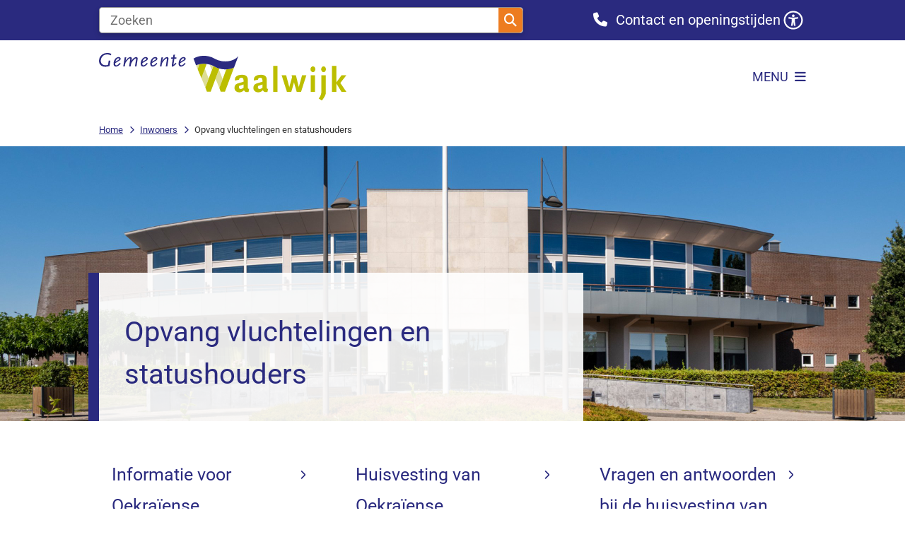

--- FILE ---
content_type: text/html; charset=utf-8
request_url: https://www.waalwijk.nl/opvang-vluchtelingen-en-statushouders
body_size: 35356
content:
<!DOCTYPE html><html lang="nl"><head><meta charSet="utf-8" data-next-head=""/><meta name="viewport" content="width=device-width, initial-scale=1" data-next-head=""/><title data-next-head="">Opvang vluchtelingen en statushouders | Gemeente Waalwijk</title><link rel="shortcut icon" href="https://cuatro.sim-cdn.nl/waalwijk/uploads/2022-02/favicon.ico?cb=4ZHSLhoC" data-next-head=""/><link rel="canonical" href="https://www.waalwijk.nl/opvang-vluchtelingen-en-statushouders" data-next-head=""/><meta name="title" content="Opvang vluchtelingen en statushouders" data-next-head=""/><meta property="og:site_name" content="Gemeente Waalwijk" data-next-head=""/><meta property="og:type" content="website" data-next-head=""/><meta property="og:url" content="https://www.waalwijk.nl/opvang-vluchtelingen-en-statushouders" data-next-head=""/><meta property="og:title" content="Opvang vluchtelingen en statushouders" data-next-head=""/><meta property="og:updated_time" content="2025-08-14T15:03:21+02:00" data-next-head=""/><meta property="og:locale" content="nl" data-next-head=""/><meta name="article:publisher" content="Gemeente Waalwijk" data-next-head=""/><meta name="article:published_time" content="2022-09-07T14:26:00+02:00" data-next-head=""/><meta name="article:modified_time" content="2025-08-14T15:03:21+02:00" data-next-head=""/><meta name="dcterms.title" content="Opvang vluchtelingen en statushouders" data-next-head=""/><meta name="dcterms.creator" content="Gemeente Waalwijk" data-next-head=""/><meta name="dcterms.publisher" content="Gemeente Waalwijk" data-next-head=""/><meta name="dcterms.date" content="2022-09-07T14:26:00+02:00" data-next-head=""/><meta name="dcterms.type" content="Landingspagina" data-next-head=""/><meta name="dcterms.language" content="nl" data-next-head=""/><meta name="twitter:card" content="summary_large_image" data-next-head=""/><meta name="twitter:title" content="Opvang vluchtelingen en statushouders" data-next-head=""/><meta name="generator" content="SIMsite powered by Drupal" data-next-head=""/><meta name="robots" content="index, follow" data-next-head=""/><meta name="theme-color" content="#000000"/><link rel="manifest" href="/api/manifest"/><link rel="preload" as="script" href="https://waalwijk.logging.simanalytics.nl/piwik.js" nonce="OWNlZDU1NjgtM2U5Ni00ZTBhLTlhMDMtYzc5YTQ0ODg4ZGU2"/><link nonce="OWNlZDU1NjgtM2U5Ni00ZTBhLTlhMDMtYzc5YTQ0ODg4ZGU2" rel="preload" href="https://cuatro.sim-cdn.nl/assets/2.8.6/_next/static/css/eccff8e127c8b8ab.css" as="style"/><link nonce="OWNlZDU1NjgtM2U5Ni00ZTBhLTlhMDMtYzc5YTQ0ODg4ZGU2" rel="preload" href="https://cuatro.sim-cdn.nl/assets/2.8.6/_next/static/css/f2c8cc335ffa8c7e.css" as="style"/><link nonce="OWNlZDU1NjgtM2U5Ni00ZTBhLTlhMDMtYzc5YTQ0ODg4ZGU2" rel="preload" href="https://cuatro.sim-cdn.nl/assets/2.8.6/_next/static/css/658167781a12df96.css" as="style"/><link nonce="OWNlZDU1NjgtM2U5Ni00ZTBhLTlhMDMtYzc5YTQ0ODg4ZGU2" rel="preload" href="https://cuatro.sim-cdn.nl/assets/2.8.6/_next/static/css/4dc97be514abbe9d.css" as="style"/><link nonce="OWNlZDU1NjgtM2U5Ni00ZTBhLTlhMDMtYzc5YTQ0ODg4ZGU2" rel="preload" href="https://cuatro.sim-cdn.nl/assets/2.8.6/_next/static/css/7d39ab42ffb226da.css" as="style"/><link nonce="OWNlZDU1NjgtM2U5Ni00ZTBhLTlhMDMtYzc5YTQ0ODg4ZGU2" rel="preload" href="https://cuatro.sim-cdn.nl/assets/2.8.6/_next/static/css/1cf0b0b2cdd7fa75.css" as="style"/><style data-theme="vars" data-next-head="">:root {
  --primary: #2a2a7f;--white: #fff;--black: #000;--fontFamily: Roboto;--fontFamilyHeadings: var(--fontFamily);--lineHeight: 1.5;--bodyBackgroundColor: #fff;--bodyColor: #6f6f6f;--bodyFontSize: 1.12rem;--paragraphOddColor: var(--bodyBackgroundColor);--paragraphOddColorMobile: var(--bodyBackgroundColor);--paragraphEvenColor: #f4f4f4;--paragraphEvenColorMobile: #f4f4f4;--contentDesktopMaxWidth: 1200px;--contentLaptopMaxWidth: 1000px;--simpleLoaderColor: var(--primary);--loaderColor: var(--primary);--fontAwesomeFree: "Font Awesome 6 Free";--fontAwesomeBrands: "Font Awesome 6 Brands";--iconsColor: inherit;--bodyLineHeight: var(--lineHeight);--contentPaddingX: 10vw;--contentPaddingXMobile: 8vw;--contentTextDesktopMaxWidth: 700px;--contentTextLaptopMaxWidth: 700px;--contentHeaderDesktopMaxWidth: 800px;--contentHeaderLaptopMaxWidth: 800px;--contentColor: #333333;--inputColor: #6f6f6f;--h1Color: #2a2a7f;--h1FontFamily: var(--fontFamilyHeadings);--h1FontSize: 2.25rem;--h1FontStyle: normal;--h1FontWeight: 400;--h1LineHeight: var(--lineHeight);--h1MarginTop: 1rem;--h1MarginBottom: 1rem;--h2Color: var(--primary);--h2FontFamily: var(--fontFamilyHeadings);--h2FontSize: 1.4rem;--h2FontStyle: normal;--h2FontWeight: 400;--h2LineHeight: 2.5rem;--h2MarginTop: 0;--h2MarginBottom: 1rem;--h3Color: var(--primary);--h3FontFamily: var(--fontFamilyHeadings);--h3FontSize: 1.1rem;--h3FontStyle: normal;--h3FontWeight: 400;--h3LineHeight: var(--lineHeight);--h3MarginTop: 0;--h3MarginBottom: .5rem;--h4Color: var(--primary);--h4FontFamily: var(--fontFamilyHeadings);--h4FontSize: 1.0rem;--h4FontStyle: normal;--h4FontWeight: 400;--h4LineHeight: var(--lineHeight);--h4MarginTop: 0;--h4MarginBottom: .5rem;--h5Color: var(--primary);--h5FontFamily: var(--fontFamilyHeadings);--h5FontSize: 1.1rem;--h5FontStyle: italic;--h5FontWeight: 400;--h5LineHeight: var(--lineHeight);--h5MarginTop: 0;--h5MarginBottom: .5rem;--h6Color: var(--primary);--h6FontFamily: var(--fontFamilyHeadings);--h6FontSize: 1rem;--h6FontStyle: italic;--h6FontWeight: 400;--h6LineHeight: var(--lineHeight);--h6MarginTop: 0;--h6MarginBottom: .5rem;--imageBorderRadius: 0;--heroBackgroundColor: transparent;--heroTitleAndSearchbarTextColor: white;--heroTitleAndSearchbarTitleFontFamily: var(--fontFamily);--heroTitleAndSearchbarTitleFontWeight: inherit;--heroTitleAndSearchbarSubtitleFontFamily: var(--fontFamily);--heroTitleAndSearchbarSubtitleFontWeight: inherit;--heroTitleAndSearchbarSubTitleFontSize: 1.3rem;--heroTitleAndSearchbarBoxButtonIcon: "\f002";--heroTitleAndSearchbarContentTextDesktopMaxWidth: var(--contentTextDesktopMaxWidth);--heroTitleAndSearchbarContentTextLaptopMaxWidth: var(--contentTextLaptopMaxWidth);--heroTitleAndSearchbarContentTextTabletMaxWidth: var(--contentTextLaptopMaxWidth);--heroTitleAndSearchbarSearchBarWidthDesktop: 70%;--heroOrganizationIntroMobileBackground: var(--paragraphOddColor);--heroOrganizationIntroLogoMaxWidth: 300px;--paragraphFontSize: 1rem;--paragraphLineHeight: 1.6rem;--paragraphMarginBottom: 1rem;--paragraphPadding: 2rem;--paragraphOrderedListFontSize: var(--paragraphFontSize);--paragraphOrderedListLineHeight: var(--paragraphLineHeight);--paragraphColumnsTitleTextAlign: left;--paragraphColumnsGap: 2rem;--paragraphColumnsGapMobile: var(--paragraphColumnsGap);--paragraphCTABlockBorder: solid 1px var(--primary);--paragraphCTABlockBorderRadius: none;--paragraphCTABlockBoxShadow: none;--paragraphCTABlockBackground: var(--white);--paragraphCTABlockColor: inherit;--paragraphCTABlockButtonBackgroundColor: var(--callToActionBackgroundColor);--paragraphCTABlockButtonColor: var(--callToActionColor);--paragraphCTABlockButtonBorder: var(--callToActionBorder);--teaserPaddingLeft: 0px;--teaserPaddingBottom: 2rem;--teaserBorderLeftColor: transparent;--teaserBorderLeftWidth: 0;--listMarginLeft: 1.8rem;--listMarginLeftSubList: 1rem;--listItemPaddingLeft: 0;--ulMarginTop: 0.5rem;--ulMarginBottom: 2rem;--ulMarginLeft: var(--listMarginLeft);--ulMarginLeftSubList: var(--listMarginLeftSubList);--ulListItemPaddingLeft: var(--listItemPaddingLeft);--olMarginTop: 0;--olMarginBottom: 2rem;--olMarginLeft: var(--listMarginLeft);--olMarginLeftSubList: var(--listMarginLeftSubList);--olListItemPaddingLeft: var(--listItemPaddingLeft);--liMarginBottom: 0;--tableHeadingCellColor: "";--tableHeadingCellBackgroundColor: "";--tableCellPadding: 15px;--tableCellMinWidth: 100px;--tableCaptionColor: var(--contentColor);--tableCaptionFontSize: var(--bodyFontSize);--tableCaptionFontStyle: italic;--rssButtonFontSize: 0.7rem;--rssButtonFontColor: var(--primary);--rssButtonColor: var(--primary);--linkColor: #2a2a7f;--linkColorOnHover: var(--linkColor);--linkUnderLineOffset: auto;--buttonColor: #fff;--buttonBackgroundColor: #2a2a7f;--buttonHoverBackgroundColor: var(--buttonBackgroundColor);--buttonHoverColor: var(--buttonColor);--buttonHoverOpacity: 0.9;--buttonDisabledColor: var(--white);--buttonDisabledBackgroundColor: #585858;--buttonBorder: none;--buttonBorderRadius: 0rem;--buttonFontWeight: 400;--bulletColor: #2a2a7f;--bulletColorFooter: white;--bulletIcon: "\f105";--bulletFontSize: 1rem;--bulletMargin: 1rem;--bulletLineHeight: calc(var(--paragraphLineHeight) * 1rem);--iconHoverColor: var(--white);--iconRoundedColor: var(--primary);--iconRoundedBackgroundColor: var(--white);--shareButtonColor: var(--buttonColor);--shareButtonBackgroundColor: var(--buttonBackgroundColor);--cardColorOnHover: #fff;--callToActionBackgroundColor: #ED7C20;--callToActionColor: var(--white);--callToActionBorder: var(--buttonBorder);--callToActionHoverBackgroundColor: var(--callToActionBackgroundColor);--callToActionHoverColor: var(--callToActionColor);--callToAction2BackgroundColor: var(--primary);--callToAction2Color: var(--white);--callToAction2Border: var(--buttonBorder);--callToAction2HoverBackgroundColor: var(--callToAction2BackgroundColor);--callToAction2HoverColor: var(--callToAction2Color);--buttonArrowShapeBackgroundColor: var(--buttonBackgroundColor);--buttonArrowShapeBorderRadius: var(--buttonBorderRadius);--buttonArrowShapeColor: var(--buttonColor);--buttonArrowShapeHoverBackgroundColor: var(--buttonHoverBackgroundColor);--buttonArrowShapeHoverColor: var(--buttonHoverColor);--logoMaxWidth: 350px;--logoMobileMaxWidth: 150px;--logoMargin: 1.5rem;--logoTabletPortraitMargin: var(--logoMargin);--logoContrastFilter: grayscale(100%);--mainNavColor: var(--primary);--mainNavColorMobile: var(--mainNavColor);--mainNavFontSize: var(--bodyFontSize);--mainNavIconColor: inherit;--mainNavPadding: 0.5rem;--mainNavSeparatorColor: var(--primary);--navColor: #2a2a7f;--fullWidthMenuBackgroundColor: #f7f7f7;--fullWidthMenuColor: #2a2a7f;--openSubmenuIconColor: #666;--topMainNavColor: var(--primary);--topMainNavIconColor: var(--mainNavIconColor);--topMainNavBackgroundColor: #f4f4f4;--topMainNavBorderHeight: 10px;--headerBackgroundColor: var(--white);--headerBoxShadow: 0 2px 4px 0 rgba(0,0,0,0.10);--headerSearchbarNextToMenuSearchButtonBackgroundColor: var(--buttonBackgroundColor);--headerSearchbarNextToMenuSearchButtonColor: var(--buttonColor);--headerSearchbarNextToMenuSearchButtonBorder: var(--buttonBorder);--headerSearchbarNextToMenuSearchButtonBorderBottom: var(--headerSearchbarNextToMenuSearchButtonBorder);--stickyHeaderLogoHeight: calc(0.5 * 5dvw + 5dvh);--navBorderColor: var(--primary);--activeSubNavColor: var(--primary);--activeSubNavIconColor: var(--mainNavIconColor);--activeSubNavBackgroundColor: #f4f4f4;--activeMainNavBorderColor: var(--primary);--mobileMenuActiveAndHoverSubNavColor: var(--activeSubNavColor);--mobileMenuActiveAndHoverSubNavBackgroundColor: var(--activeSubNavBackgroundColor);--mobileMenuCloseButtonColor: var(--primary);--searchBoxButtonColor: var(--white);--searchBoxButtonBackgroundColor: #ED7C20;--searchBoxButtonBackgroundColorOnBlur: #b0b0b0;--searchBoxColor: #6f6f6f;--searchBoxPlaceholderColor: #6f6f6f;--searchBoxDesktopWidth: 100%;--searchBoxVerticalDesignDesktopWidth: 70%;--searchBoxShadow: 0 4px 8px 0 rgba(0, 0, 0, .12), 0 2px 4px 0 rgba(0, 0, 0, .08);--searchBoxFontSize: 1rem;--searchBoxBorderRadius: .25rem;--searchBoxBorder: 1px solid #8F8F8F;--searchSuggestionsTitleColor: var(--primary);--searchSuggestionsDescriptionColor: var(--contentColor);--searchSuggestionsHoverColor: #f4f4f4;--searchResultsURLFontColor: #b8c2cc;--searchResultsDatelineFontSize: .875rem;--searchResultsDatelineFontColor: var(--contentColor);--searchResultsDatelineFontWeight: normal;--searchResultsTopBarBackgroundColor: none;--searchResultsTopBarPadding: 0px;--searchResultsHighlightedSearchWordColor: inherit;--socialButtonsColor: var(--white);--socialButtonsBackgroundColor: var(--primary);--contentHeaderBorderBottom: none;--contentHeaderPaddingBottom: initial;--contentListItemBorderRadius: 0px 0px 15px 0px;--contentListItemDateBorderColor: var(--primary);--contentListPlaceholderBackgroundColor: #dae1e7;--contentListImageBorderRadius: unset;--contentListBulletIcon: var(--bulletIcon);--contentListBulletIconMargin: var(--bulletMargin);--contentListButtonIcon: "\f105";--contentListButtonBackgroundColor: var(--buttonBackgroundColor);--contentListButtonBorder: var(--buttonBorder);--contentListButtonBorderRadius: var(--buttonBorderRadius);--contentListActionButtonBackgroundColor: var(--buttonBackgroundColor);--contentListActionButtonBorder: var(--buttonBorder);--contentListActionButtonBorderRadius: var(--buttonBorderRadius);--contentListActionButtonIcon: "\f105";--itemLayoutListItemMargin: 2rem;--contentListItemTitleFontSize: var(--bodyFontSize);--contentListItemTitleTextDecoration: underline;--contentListItemTitleColor: var(--linkColor);--contentListItemTitleFontFamily: var(--fontFamily);--contentListItemTitleLineHeight: var(--bodyLineHeight);--paragraphListDateColor: gray;--paragraphListTitleColor: var(--primary);--promotedItemsBoxShadow: none;--verticalDesignTopTaskBackgroundHeight: 50vh;--verticalDesignTopTaskBackgroundHeightMobile: 250px;--verticalDesignTopTaskBackgroundMinHeight: 450px;--verticalDesignFooterColumnsColor: var(--white);--verticalDesignFooterColumnsBackgroundColor: #2a2a7f;--verticalDesignParagraphOddColor: var(--paragraphOddColor);--verticalDesignParagraphEvenColor: var(--paragraphEvenColor);--ratingFormToggleButtonFontColor: var(--white);--ratingFormToggleButtonBorderColor: var(--white);--ratingFormToggleButtonBackgroundColor: var(--primary);--ratingFormTextColor: var(--primary);--ratingFormSmileySmileColor: #37b73b;--ratingFormSmileyNeutralColor: #ffae07;--ratingFormSmileyFrownColor: #ff0035;--ratingFormBackgroundColor: var(--cookieBannerBackgroundColor);--ratingFormShadow: rgba(14, 30, 37, 0.12) 0px 2px 4px 0px, rgba(14, 30, 37, 0.32) 0px 2px 16px 0px;--ratingFormSubmitButtonBackgroundColor: var(--primary);--ratingFormSubmitButtonFontColor: var(--white);--ratingFormSubmitButtonBackgroundColorOnBlur: #b0b0b0;--notFoundFormBackgroundColor: #efefef;--notFoundFormButtonsFontSize: 1rem;--notFoundFormButtonsFontFamily: var(--fontFamily);--notFoundFormButtonsFontTransform: uppercase;--notFoundFormPositiveButtonFontColor: var(--white);--notFoundFormPositiveButtonBackgroundColor: var(--primary);--notFoundFormNegativeButtonFontColor: var(--white);--notFoundFormNegativeButtonBackgroundColor: #9a002a;--notFoundFormButtonBackgroundColorOnBlur: #b0b0b0;--notFoundFormSubmitButtonFontColor: var(--white);--notFoundFormSubmitButtonBackgroundColor: var(--primary);--notFoundFormInputColor: var(--black);--notFoundFormLabelColor: var(--black);--formErrorListBackgroundColor: #efefef;--formErrorListBorder: none;--errorMessageEmailColor: #9a002a;--cookieBannerColorInvertedBackgroundColor: var(--primary);--cookieBannerColorInverted: false;--cookieBannerSmall: false;--cookieModalBackground: var(--white);--selectBlockSectionBackground: #efefef;--selectBlockSectionIcons: var(--primary);--fullWidthContentHeaderPageTitleColor: var(--h1Color);--fullWidthImageMaxHeight: none;--dropdownBackgroundColorHover: #f7fafc;--dropdownBackgroundColorActive: var(--primary);--dropdownOptionIcon: "\f111";--dropdownOptionIconActive: "\f192";--footerCallToActionBackgroundColor: var(--callToActionBackgroundColor);--footerCallToActionHoverBackgroundColor: var(--footerCallToActionBackgroundColor);--footerCallToActionHoverColor: var(--footerCallToActionColor);--footerCallToActionColor: var(--callToActionColor);--footerCallToActionBorder: var(--callToActionBorder);--footerCallToAction2BackgroundColor: var(--callToAction2BackgroundColor);--footerCallToAction2HoverBackgroundColor: var(--footerCallToAction2BackgroundColor);--footerCallToAction2HoverColor: var(--footerCallToAction2Color);--footerCallToAction2Color: var(--callToAction2Color);--footerCallToAction2Border: solid 1px #fff;--footerExternalLinkBackground: transparent;--submenuBackgroundColor: transparent;--blockQuoteFontSize: 2rem;--blockQuoteFontStyle: italic;--blockQuoteLineHeight: var(--lineHeight);--blockQuoteColor: var(--primary);--blockQuoteBackgroundColor: #fff;--blockQuoteBorderColor: #dcdcdc;--blockQuotePadding: 0.5rem 1.5rem 1.5rem 0;--blockQuoteIconColor: var(--bodyColor);--overlayBackground: var(--primary);--overlayColor: var(--white);--overlayLayoutCloseButtonColor: var(--overlayColor);--searchOverlayButtonDesktopIcon: "\f002";--searchOverlayBackground: var(--overlayBackground);--menuOverlayColor: var(--overlayColor);--menuOverlayBackground: var(--overlayBackground);--menuOverlayMobileQuickMenuColor: var(--white);--menuOverlayMobileQuickMenuBackgroundColor: var(--primary);--menuOverlayMobileQuickMenuBorder: 1px solid var(--white);--menuOverlayMobileQuickMenuBorderRadius: 5px;--menuOverlaySubLinkBulletIcon: var(--bulletIcon);--wysiwygEmbeddedImageMarginRight: 2rem;--wysiwygEmbeddedImageMarginBottom: 2rem;--wysiwygEmbeddedImageMarginLeft: 2rem;--figcaptionFontSize: 0.75rem;--contentTeaserFontStyle: normal;--contentTeaserFontWeight: bold;--contentIntroFontSize: var(--paragraphFontSize);--contentIntroLineHeight: var(--paragraphLineHeight);--contentIntroFontStyle: var(--contentTeaserFontStyle);--contentIntroFontWeight: var(--contentTeaserFontWeight);--focusColor: var(--black);--focusBackgroundColor: var(--white);--focusBoxShadow: 0 10px 15px -3px rgba(255, 255, 255, 0.4), 0 4px 6px -2px rgba(255, 255, 255, 0.4);--focusOutlineWidth: 3px;--focusOutlineStyle: dotted;--focusOutlineColor: var(--black);--focusOutlineColorContrast: var(--focusOutlineColor);--focusColorContrast: var(--focusColor);--focusBackgroundColorContrast: var(--focusBackgroundColor);--focusBoxShadowContrast: var(--focusBoxShadow);--transparentHeaderOffsetDesktop: 0;--transparentHeaderOffsetMobile: 0;--useNewCookieBar: true;--useAccessibleMenu: false;--colouredTopTasksDesignBlockBackgroundColor1: #009ee1;--colouredTopTasksDesignBlockBackgroundColor2: #83b131;--colouredTopTasksDesignBlockBackgroundColor3: #767e7e;--colouredTopTasksDesignBlockBackgroundColor4: #5B3393;--colouredTopTasksDesignBlockBackgroundColor5: #177397;--colouredTopTasksDesignBlockRadius: 15px;--quickMenuFontSize: 0.9rem;--quickMenuNavContainerPadding: 0.3rem 0.1rem 0.1rem 0.1rem;--scrollToTopButtonBackgroundColor: white;--scrollToTopButtonColor: #2a2a7f;--highlightedPadding: 1.5em;--blocksDesignPageTitleBackgroundTransparency: 0.9;--contentListThreeColumnsItemBoxShadow: 0 3px 6px rgba(0,0,0,0.08), 0 3px 6px rgba(0,0,0,0.11);--contentListThreeColumnsBackgroundColor: white;--contentListThreeColumnsContentPaddingTop: 1.5rem;--contentListThreeColumnsContentPadding: 1.5rem;--highlightedBackgroundColor: rgba(255,255,255,0.9);--heroTitleAndCTAButtonsFirstButtonBackgroundColor: #ED7C20;--heroTitleAndCTAButtonsFirstButtonColor: #fff;--heroTitleAndCTAButtonsFirstButtonBorder: solid 1px #fff;--heroTitleAndCTAButtonsSecondButtonBackgroundColor: #2497D5;--heroTitleAndCTAButtonsSecondButtonColor: #fff;--heroTitleAndCTAButtonsSecondButtonBorder: solid 1px #fff;--contentListThreeColumnsContentColorOnHover: #fff;--contentListThreeColumnsTitleColorOnHover: #fff;--cardBckgroundColorOnHover: #2a2a7f;--contentListThreeColumnsBackgroundColorOnHover: #2a2a7f;--quickLinksColor: #fff;--boxLinkHoverTeaserColor: #fff;--boxLinkHoverTitleColor: #fff;--boxLinkHoverTitleBorderColor: #fff;--boxLinkHoverIconColor: #fff;--boxLinkHoverBackground: #2a2a7f;--contentListItemDateBorderColorOnHover: #fff;--paginationBackgroundColor: none;--paginationBorderBottom: none;--paginationColor: #2a2a7f;--paginationDisabledOpacity: 0.3;--paginationPadding: 0.5rem;--paginationSelectedBackgroundColor: #2a2a7f;--paginationSelectedBorderBottom: 2px solid var(--secondary);--paginationSelectedColor: #fff;--paginationTextDecoration: none;
}</style><script type="application/ld+json" data-next-head="">[{"@type":"WebPage","@context":"https://schema.org","name":"Opvang vluchtelingen en statushouders","url":"https://www.waalwijk.nl/opvang-vluchtelingen-en-statushouders","description":"Bezoek de website van Gemeente Waalwijk voor meer informatie.","image":"https://cuatro.sim-cdn.nl/waalwijk/uploads/hotel.jpg?cb=WE4y1s4v","author":{"@type":"Organization","name":"Gemeente Waalwijk","logo":{"@type":"imageObject","url":"https://cuatro.sim-cdn.nl/waalwijk/uploads/2022-04/logo_waalwijk_0.svg?cb=mPnFVl-j","width":64,"height":64},"url":"https://www.waalwijk.nl","telephone":"0416 - 683 456"},"headline":"Opvang vluchtelingen en statushouders","datePublished":"2022-09-07T12:26:00.000Z","dateModified":"2025-08-14T13:03:21.000Z","publisher":{"@type":"Organization","name":"Gemeente Waalwijk","logo":{"@type":"imageObject","url":"https://cuatro.sim-cdn.nl/waalwijk/uploads/2022-04/logo_waalwijk_0.svg?cb=mPnFVl-j","width":64,"height":64},"url":"https://www.waalwijk.nl","telephone":"0416 - 683 456"},"mainEntityOfPage":{"@type":"WebPage","@id":"https://www.waalwijk.nl/opvang-vluchtelingen-en-statushouders"},"@graph":[{"@context":"https://schema.org","@type":"SiteNavigationElement","@id":"#site-navigation","name":"Inwoners","url":"https://www.waalwijk.nl/inwoners"},{"@context":"https://schema.org","@type":"SiteNavigationElement","@id":"#site-navigation","name":"Ondernemers","url":"https://www.waalwijk.nl/ondernemers"},{"@context":"https://schema.org","@type":"SiteNavigationElement","@id":"#site-navigation","name":"Projecten","url":"https://www.waalwijk.nl/projecten"},{"@context":"https://schema.org","@type":"SiteNavigationElement","@id":"#site-navigation","name":"Over de gemeente","url":"https://www.waalwijk.nl/over-de-gemeente"},{"@context":"https://schema.org","@type":"SiteNavigationElement","@id":"#site-navigation","name":"Actueel","url":"https://www.waalwijk.nl/actueel"}]}]</script><style data-theme="vars" data-next-head="">:root {
  --accessibilityMenuButtonBackgroundColor: var(--primary);--accessibilityMenuButtonBorderRadius: .25rem;--accessibilityMenuButtonIconColor: white;
}</style><style data-theme="vars" data-next-head="">:root {
  --blocksDesignH1BorderLeftColor: var(--primary);--blocksDesignPageTitleBackgroundTransparency: 0.9;--contentHeroBlocksBorderRadius: 0;--contentHeroBlocksMobileIntroFontWeight: normal;--contentHeroBlocksIntroFontWeight: var(--contentIntroFontWeight);--contentHeroBlocksIntroFontStyle: var(--contentIntroFontStyle);--contentHeroBlocksIntroFontSize: var(--contentIntroFontSize);--contentHeroBlocksIntroLineHeight: var(--contentIntroLineHeight);
}</style><style data-theme="vars" data-next-head="">:root {
  --breadcrumbLinkColor: var(--primary);--breadcrumbFontSize: 0.75rem;--breadcrumbFontFamily: var(--fontFamily);--breadcrumbSeparatorIconColor: var(--bulletColor);--breadcrumbSeparatorIcon: "\f054";--breadcrumbMarginTop: 0.75rem;--breadcrumbMarginBottom: 0.75rem;
}</style><style data-theme="vars" data-next-head="">:root {
  --columnTextBackground: transparent;--columnTextBorder: none;--columnTextBorderRadius: 0;--columnTextPadding: 0;--columnTextBoxShadow: none;--columnTextHeight: auto;--columnTextColor: var(--contentColor);--columnTextDisplay: block;--columnTextJustifyContent: unset;
}</style><style data-theme="vars" data-next-head="">:root {
  --boxLinkBackground: none;--boxLinkTitleColor: var(--h2Color);--boxLinkTitleLineHeight: var(--h2LineHeight);--boxLinkTitleFontSize: var(--h2FontSize);--boxLinkTitleFontWeight: var(--h2FontWeight);--boxLinkTitleBorderColor: var(--primary);--boxLinkTitleBorderWidth: 4px;--boxLinkTeaserColor: var(--contentColor);--boxLinkIconColor: var(--h2Color);--boxLinkHoverOutlineColor: var(--primary);--boxLinkBorder: none;--boxLinkBoxShadow: none;--boxLinkBorderRadius: 0;--boxLinkHoverBackground: #2a2a7f;--boxLinkHoverTitleColor: #fff;--boxLinkHoverIconColor: #fff;--boxLinkHoverTitleBorderColor: #fff;--boxLinkHoverTeaserColor: #fff;
}</style><style data-theme="vars" data-next-head="">:root {
  --footerBorderMinWidth: 0;--footerBorderBackground: none;--footerBorderHeight: 100%;--footerBorderHeightMobile: var(--footerBorderHeight);--footerBorderMargin: 0 auto;--footerBorderMarginMobile: var(--footerBorderMargin);
}</style><style data-theme="vars" data-next-head="">:root {
  --linkableHeadingScrollMarginTop: 0px;--linkableHeadingScrollMarginTopMobile: var(--linkableHeadingScrollMarginTop);
}</style><style data-theme="vars" data-next-head="">:root {
  --scrollToTopButtonBackgroundColor: white;--scrollToTopButtonColor: #2a2a7f;--scrollToTopButtonBorder: none;--scrollToTopButtonBorderRadius: 0px;
}</style><style data-theme="vars" data-next-head="">:root {
  --quickLinksFontSize: var(--mainNavFontSize);--quickLinksColor: #fff;--quickLinksButtonBackgroundColor: var(--buttonBackgroundColor);--quickLinksButtonColor: var(--buttonColor);--quickLinksButtonBorderRadius: var(--buttonBorderRadius);--quickLinksButtonHoverBackgroundColor: var(--buttonHoverBackgroundColor);--quickLinksButtonHoverColor: var(--quickLinksButtonColor);--quickLinksButtonPadding: 0.5rem 1rem;--quickLinksGap: 2rem;
}</style><link rel="stylesheet" href="https://cuatro.sim-cdn.nl/assets/2.8.6/iconFonts/opengemeenten/css/opengemeenten.css"/><link rel="stylesheet" href="https://cuatro.sim-cdn.nl/assets/2.8.6/iconFonts/toptaken/css/toptaken.css"/><link rel="stylesheet" href="https://cuatro.sim-cdn.nl/assets/2.8.6/iconFonts/fontawesome6/css/fontawesome.6.7.2.css"/><link rel="stylesheet" href="https://cuatro.sim-cdn.nl/assets/2.8.6/iconFonts/fontawesome6/css/v5-font-face.css"/><link rel="stylesheet" href="https://cuatro.sim-cdn.nl/assets/2.8.6/iconFonts/fontawesome6/css/v4-shims.css"/><link rel="stylesheet" href="https://cuatro.sim-cdn.nl/assets/2.8.6/fonts/openDyslexic/css/open-dyslexic.css"/><link rel="stylesheet" href="https://fonts.bunny.net/css?family=roboto%3A300%2C400%2C500%2C700%2C900&amp;display=swap"/><link nonce="OWNlZDU1NjgtM2U5Ni00ZTBhLTlhMDMtYzc5YTQ0ODg4ZGU2" rel="stylesheet" href="https://cuatro.sim-cdn.nl/assets/2.8.6/_next/static/css/eccff8e127c8b8ab.css" data-n-g=""/><link nonce="OWNlZDU1NjgtM2U5Ni00ZTBhLTlhMDMtYzc5YTQ0ODg4ZGU2" rel="stylesheet" href="https://cuatro.sim-cdn.nl/assets/2.8.6/_next/static/css/f2c8cc335ffa8c7e.css" data-n-p=""/><link nonce="OWNlZDU1NjgtM2U5Ni00ZTBhLTlhMDMtYzc5YTQ0ODg4ZGU2" rel="stylesheet" href="https://cuatro.sim-cdn.nl/assets/2.8.6/_next/static/css/658167781a12df96.css" data-n-p=""/><link nonce="OWNlZDU1NjgtM2U5Ni00ZTBhLTlhMDMtYzc5YTQ0ODg4ZGU2" rel="stylesheet" href="https://cuatro.sim-cdn.nl/assets/2.8.6/_next/static/css/4dc97be514abbe9d.css"/><link nonce="OWNlZDU1NjgtM2U5Ni00ZTBhLTlhMDMtYzc5YTQ0ODg4ZGU2" rel="stylesheet" href="https://cuatro.sim-cdn.nl/assets/2.8.6/_next/static/css/7d39ab42ffb226da.css"/><link nonce="OWNlZDU1NjgtM2U5Ni00ZTBhLTlhMDMtYzc5YTQ0ODg4ZGU2" rel="stylesheet" href="https://cuatro.sim-cdn.nl/assets/2.8.6/_next/static/css/1cf0b0b2cdd7fa75.css"/><noscript data-n-css="OWNlZDU1NjgtM2U5Ni00ZTBhLTlhMDMtYzc5YTQ0ODg4ZGU2"></noscript><script defer="" nonce="OWNlZDU1NjgtM2U5Ni00ZTBhLTlhMDMtYzc5YTQ0ODg4ZGU2" noModule="" src="https://cuatro.sim-cdn.nl/assets/2.8.6/_next/static/chunks/polyfills-42372ed130431b0a.js"></script><script defer="" src="https://cuatro.sim-cdn.nl/assets/2.8.6/_next/static/chunks/BlocksDesign.a72939334e81e197.js" nonce="OWNlZDU1NjgtM2U5Ni00ZTBhLTlhMDMtYzc5YTQ0ODg4ZGU2"></script><script defer="" src="https://cuatro.sim-cdn.nl/assets/2.8.6/_next/static/chunks/BoxLink.419b4ea5ad62b93e.js" nonce="OWNlZDU1NjgtM2U5Ni00ZTBhLTlhMDMtYzc5YTQ0ODg4ZGU2"></script><script defer="" src="https://cuatro.sim-cdn.nl/assets/2.8.6/_next/static/chunks/5497.344791da1e09bbba.js" nonce="OWNlZDU1NjgtM2U5Ni00ZTBhLTlhMDMtYzc5YTQ0ODg4ZGU2"></script><script defer="" src="https://cuatro.sim-cdn.nl/assets/2.8.6/_next/static/chunks/RatingForm.7e071c3281dc7afa.js" nonce="OWNlZDU1NjgtM2U5Ni00ZTBhLTlhMDMtYzc5YTQ0ODg4ZGU2"></script><script src="https://cuatro.sim-cdn.nl/assets/2.8.6/_next/static/chunks/webpack-acc4f699d52a3453.js" nonce="OWNlZDU1NjgtM2U5Ni00ZTBhLTlhMDMtYzc5YTQ0ODg4ZGU2" defer=""></script><script src="https://cuatro.sim-cdn.nl/assets/2.8.6/_next/static/chunks/framework-31a549d445d65f75.js" nonce="OWNlZDU1NjgtM2U5Ni00ZTBhLTlhMDMtYzc5YTQ0ODg4ZGU2" defer=""></script><script src="https://cuatro.sim-cdn.nl/assets/2.8.6/_next/static/chunks/main-9a1d1c90904caae0.js" nonce="OWNlZDU1NjgtM2U5Ni00ZTBhLTlhMDMtYzc5YTQ0ODg4ZGU2" defer=""></script><script src="https://cuatro.sim-cdn.nl/assets/2.8.6/_next/static/chunks/pages/_app-eb69ba8880f26362.js" nonce="OWNlZDU1NjgtM2U5Ni00ZTBhLTlhMDMtYzc5YTQ0ODg4ZGU2" defer=""></script><script src="https://cuatro.sim-cdn.nl/assets/2.8.6/_next/static/chunks/5394-a5a82fe66e7d9bfd.js" nonce="OWNlZDU1NjgtM2U5Ni00ZTBhLTlhMDMtYzc5YTQ0ODg4ZGU2" defer=""></script><script src="https://cuatro.sim-cdn.nl/assets/2.8.6/_next/static/chunks/558-229df1cc704f9d31.js" nonce="OWNlZDU1NjgtM2U5Ni00ZTBhLTlhMDMtYzc5YTQ0ODg4ZGU2" defer=""></script><script src="https://cuatro.sim-cdn.nl/assets/2.8.6/_next/static/chunks/5880-d08d502a951c08ad.js" nonce="OWNlZDU1NjgtM2U5Ni00ZTBhLTlhMDMtYzc5YTQ0ODg4ZGU2" defer=""></script><script src="https://cuatro.sim-cdn.nl/assets/2.8.6/_next/static/chunks/pages/%5B%5B...all%5D%5D-b9cee9e9c6062e5d.js" nonce="OWNlZDU1NjgtM2U5Ni00ZTBhLTlhMDMtYzc5YTQ0ODg4ZGU2" defer=""></script><script src="https://cuatro.sim-cdn.nl/assets/2.8.6/_next/static/2.8.6/_buildManifest.js" nonce="OWNlZDU1NjgtM2U5Ni00ZTBhLTlhMDMtYzc5YTQ0ODg4ZGU2" defer=""></script><script src="https://cuatro.sim-cdn.nl/assets/2.8.6/_next/static/2.8.6/_ssgManifest.js" nonce="OWNlZDU1NjgtM2U5Ni00ZTBhLTlhMDMtYzc5YTQ0ODg4ZGU2" defer=""></script></head><body><div id="__next"><div id="BodyWrapper_wrapper__767Lq" class="BodyWrapper_focusStyles__riH7z"><section aria-label="Laden van de pagina" class="Accessibility_visuallyHidden__7de9x"><div class="NextPageLoader_loader__7xyNW no_solr" role="status"><p>De inhoud is geladen.</p></div></section><section tabindex="-1" aria-label="Skiplinks" id="skiplinks"><ul class="Skiplinks_skipLinks__bKEoQ no_solr"><li class="Skiplinks_skipLinksListItem__DK58w"><a href="#skip-links-content" class="Skiplinks_skipLinksLink__tJqsF">Naar de inhoud gaan</a></li></ul></section><dialog aria-hidden="true" aria-labelledby="cookie_modal_heading" class="no_solr"><div class="Modal_modal__l4yBn"><div class="Modal_container__T5Dvn"><div class="Modal_buttons__0MBpx"><button type="button" class="Modal_closeButton__Foob_"><span aria-hidden="true" class="fa fa-solid fa-xmark Modal_closeIcon__6YjI8"></span><span class="Accessibility_visuallyHidden__7de9x">Sluit cookie-instellingen</span></button></div><div class="content-wrapper Modal_wrapper__pTQ5P"><form class="CookieModal_wrapper__DnSIB"><h2 id="cookie_modal_heading" class="CookieModal_heading__gSXuB">Cookie-instellingen beheren</h2><fieldset class="CookieModal_cookieModalFieldset__Sr2Gw"><legend class="CookieModal_legend__VHfji">Functionele cookies</legend><div class="CookieModal_cookieModalCheckbox__3vCAp"><div class="CookieModal_checkboxWrapper__NdbUD"><input class="CookieModal_checkBox__WShdc" type="checkbox" id="readspeaker" disabled="" name="functional" checked=""/><label for="readspeaker" aria-describedby="explanation-readspeaker" class="CookieModal_pointerCursor__PJvLo only-focus-on-tab CookieModal_label__5KNdp">ReadSpeaker<!-- --> (niet aanpasbaar)</label></div><div id="explanation-readspeaker" class="CookieModal_explanationText__0_pCX"><p>Met ReadSpeaker kan de inhoud van de website worden voorgelezen.</p></div></div><div class="CookieModal_cookieModalCheckbox__3vCAp"><div class="CookieModal_checkboxWrapper__NdbUD"><input class="CookieModal_checkBox__WShdc" type="checkbox" id="matomo" disabled="" name="functional" checked=""/><label for="matomo" aria-describedby="explanation-matomo" class="CookieModal_pointerCursor__PJvLo only-focus-on-tab CookieModal_label__5KNdp">SIManalytics Tag Manager<!-- --> (niet aanpasbaar)</label></div><div class="CookieModal_explanationText__0_pCX HTMLBody_htmlBody__BqDAh" id="explanation-matomo"><p>Gemeente Waalwijk gebruikt SIManalytics Tag Manager om haar producten te verbeteren.</p></div></div></fieldset><fieldset class="CookieModal_cookieModalFieldset__Sr2Gw"><legend class="CookieModal_legend__VHfji">Analytische cookies</legend><div class="CookieModal_cookieModalCheckbox__3vCAp"><div class="CookieModal_checkboxWrapper__NdbUD"><input class="CookieModal_checkBox__WShdc" type="checkbox" id="sim_analytics" disabled="" name="analytical" checked=""/><label for="sim_analytics" aria-describedby="explanation-sim_analytics" class="CookieModal_pointerCursor__PJvLo only-focus-on-tab CookieModal_label__5KNdp">SIManalytics<!-- --> (niet aanpasbaar)</label></div><div id="explanation-sim_analytics" class="CookieModal_explanationText__0_pCX"><p>Gemeente Waalwijk gebruikt SIManalytics om haar dienstverlening te verbeteren. SIManalytics verzamelt geen persoonsgegevens.</p></div></div></fieldset><fieldset class="CookieModal_cookieModalFieldset__Sr2Gw"><legend class="CookieModal_legend__VHfji">Overige cookies</legend><div class="CookieModal_cookieModalCheckbox__3vCAp"><div class="CookieModal_checkboxWrapper__NdbUD"><input class="CookieModal_checkBox__WShdc" type="checkbox" id="external_media" name="other"/><label for="external_media" aria-describedby="explanation-external_media" class="CookieModal_pointerCursor__PJvLo only-focus-on-tab CookieModal_label__5KNdp">Externe media</label></div><div id="explanation-external_media" class="CookieModal_explanationText__0_pCX"><p>Pagina-onderdelen van andere websites, zoals YouTube of Vimeo, verzamelen mogelijk gegevens om hun producten te verbeteren.</p></div></div><div class="CookieModal_cookieModalCheckbox__3vCAp"><div class="CookieModal_checkboxWrapper__NdbUD"><input class="CookieModal_checkBox__WShdc" type="checkbox" id="maps" name="other"/><label for="maps" aria-describedby="explanation-maps" class="CookieModal_pointerCursor__PJvLo only-focus-on-tab CookieModal_label__5KNdp">Kaarten</label></div><div id="explanation-maps" class="CookieModal_explanationText__0_pCX"><p>Kaart services zoals Leaflet verzamelen gegevens om hun producten te verbeteren.</p></div></div></fieldset><div class="CookieModal_buttonWrapper__rJbZK"><button type="button" class="CookieModal_button__EBf5n Button_button__eAGUb Button_button__eAGUb">Keuze opslaan</button><button type="button" class="CookieModal_button__EBf5n Button_button__eAGUb CookieModal_secondary__7ZOu7 Button_callToAction2__mpp0G Button_button__eAGUb">Accepteer alle cookies</button></div></form></div></div><div class="Modal_background__jLQ5b" role="presentation"></div></div></dialog><div><div id="content" class="LandingPage_stickyFooter__5OIhh StickyFooter_stickyFooter__R8OLv"><header class="HeaderFlexible_flexibleHeader__3x0M_ flexible-header no_solr rs_preserve"><div class="HeaderFlexible_mobile__BJSMG"><div class="HeaderFlexible_row__ZHTSJ HeaderFlexible_sticky__jdZZX"><div class="HeaderFlexible_container__X5FBa" style="padding:0.0rem 0"><div class="FlexibleHeaderLogo_logoWrapper__k_5pA logo-wrapper"><a title="Ga naar de homepage" href="/"><picture><img class="logo-img" width="64" height="64" src="https://cuatro.sim-cdn.nl/waalwijk/uploads/2022-04/logo_waalwijk_0.svg?cb=mPnFVl-j" alt="Logo gemeente Waalwijk"/></picture></a></div><div class="FlexibleElements_elementGroup__EDuSH" style="justify-content:flex-end;flex-direction:row;align-items:center"><button type="button" id="site-navigation-«R6lb9j6»" aria-expanded="false" class="menu-button OpenButton_openButton__sT749" aria-label="Open het menu" tabindex="0"><span class="OpenButton_openButtonLabel__mM0bL">Menu</span><span aria-hidden="true" class="OpenButton_openButtonIcon__PMZlR FontAwesome_fontAwesome__Q7inz"></span></button><button type="button" aria-haspopup="true" aria-expanded="false" class="AccessibilityMenuButton_accessibilityMenuButton__egPvx"><span class="AccessibilityMenuButton_icon__4E_Ae" aria-hidden="true"><svg xmlns="http://www.w3.org/2000/svg" viewBox="0 0 48 48"><title>Toegankelijkheid</title><path d="M24 6.03c-9.94 0-17.98 8.06-17.98 18s8.05 18 17.98 18 18.02-8.06 18.02-18-8.07-18-18.02-18Zm0 33c-8.26 0-14.98-6.73-14.98-15s6.72-15 14.98-15 15.02 6.73 15.02 15-6.74 15-15.02 15Zm-2.49-23.51c0-1.38 1.12-2.5 2.49-2.5s2.49 1.12 2.49 2.5-1.12 2.5-2.49 2.5-2.49-1.12-2.49-2.5Zm-.49 6.37c-3.66-.3-6.27-1.03-6.41-1.07l.82-2.89s3.88 1.08 8.59 1.08c4.19 0 8.59-1.08 8.64-1.09l.72 2.91c-.15.04-2.97.73-6.36 1.03v4.79c.5 4 1.24 7.83 1.34 8.33h-3.05c-.23-1.22-.73-3.98-1.14-6.97h-.31c-.4 2.97-.91 5.73-1.15 6.97h-3.06c.12-.59.88-4.43 1.37-8.39v-4.71Z"></path></svg></span><span class="Accessibility_visuallyHidden__7de9x">Open toegankelijkheidsmenu</span></button><div class="SearchBar_searchIsCollapsed__wTqyk search-bar rs_skip"><button type="button" class="SearchBar_expandButton__oCNBY" aria-label="Open zoeken" aria-expanded="false" tabindex="0"><span class="SearchBar_expandIcon__OMRyD fa fa-search" role="img" aria-hidden="true"></span></button></div></div></div></div></div><div class="HeaderFlexible_desktop__5zfaq"><div class="HeaderFlexible_row__ZHTSJ HeaderFlexible_sticky__jdZZX" style="background:#2a2a7f"><div class="HeaderFlexible_container__X5FBa" style="align-items:center;padding:0.5rem 0"><div class="FlexibleElements_elementGroup__EDuSH" style="flex-direction:row;justify-content:flex-end;align-items:left;-quick-links-color:#fff;gap:1.5rem;flex-grow:0"><div class="SearchBar_searchBar__QVgwE search-bar rs_skip" style="width:600px"><form role="search"><div role="presentation" class="SearchBar_searchBarContainer__zFrYq"><input id="search-bar-«Ramb9j6»" class="SearchBar_searchBarInput__sMZ85 search-bar-input" type="search" title="Zoeken" aria-label="Zoeken" placeholder="Zoeken" autoComplete="off" aria-haspopup="true" aria-describedby="search-bar-«Ramb9j6»-input-describedby" name="trefwoord" value=""/><div id="search-bar-«Ramb9j6»-input-describedby" class="SearchBar_searchInputDescribedBy___KsLe">Zodra er zoekresultaten zijn, gebruik de omhoog/omlaag toetsen om te navigeren en enter om te selecteren. Touch gebruikers, gebruik touch of swipe.</div><div aria-live="polite" class="SearchBar_searchInputAriaLive__jxdzJ"></div><div aria-label="Zoeksuggesties" role="application" aria-expanded="false" id="search-bar-«Ramb9j6»-autocomplete-list" class="SearchBar_suggestionsListBox__kZP26 search-bar-suggestions-listbox offscreen"></div></div><button class="SearchBar_button__WQtkm SearchBar_searchButton__fDxpG search-button" type="submit"><span class="SearchBar_icon__tyuo_ fa fa-search" role="img" aria-hidden="true"></span>Zoeken</button></form></div></div><div class="FlexibleElements_elementGroup__EDuSH" style="flex-direction:row;justify-content:flex-end;align-items:center;-quick-links-color:#fff;gap:1.5rem"><div class="QuickLinks_quickLinks__sIT_t"><nav aria-label="Snelmenu"><ul><li><a class="QuickLinks_link__gNE58" href="/contact-en-openingstijden"><span class="toptasks-list-icon fa-phone QuickLinks_icon__7Z1p5 fa fa-phone" role="img" aria-hidden="true"></span><span class="extra-menu-item QuickLinks_linkText__ROscj">Contact en openingstijden</span></a></li></ul></nav></div><button type="button" aria-haspopup="true" aria-expanded="false" class="AccessibilityMenuButton_accessibilityMenuButton__egPvx"><span class="AccessibilityMenuButton_icon__4E_Ae" aria-hidden="true"><svg xmlns="http://www.w3.org/2000/svg" viewBox="0 0 48 48"><title>Toegankelijkheid</title><path d="M24 6.03c-9.94 0-17.98 8.06-17.98 18s8.05 18 17.98 18 18.02-8.06 18.02-18-8.07-18-18.02-18Zm0 33c-8.26 0-14.98-6.73-14.98-15s6.72-15 14.98-15 15.02 6.73 15.02 15-6.74 15-15.02 15Zm-2.49-23.51c0-1.38 1.12-2.5 2.49-2.5s2.49 1.12 2.49 2.5-1.12 2.5-2.49 2.5-2.49-1.12-2.49-2.5Zm-.49 6.37c-3.66-.3-6.27-1.03-6.41-1.07l.82-2.89s3.88 1.08 8.59 1.08c4.19 0 8.59-1.08 8.64-1.09l.72 2.91c-.15.04-2.97.73-6.36 1.03v4.79c.5 4 1.24 7.83 1.34 8.33h-3.05c-.23-1.22-.73-3.98-1.14-6.97h-.31c-.4 2.97-.91 5.73-1.15 6.97h-3.06c.12-.59.88-4.43 1.37-8.39v-4.71Z"></path></svg></span><span class="Accessibility_visuallyHidden__7de9x">Open toegankelijkheidsmenu</span></button></div></div></div><div class="HeaderFlexible_row__ZHTSJ" style="padding:1rem 0;align-items:center"><div class="HeaderFlexible_container__X5FBa" style="align-items:center;padding:0rem"><div class="FlexibleHeaderLogo_logoWrapper__k_5pA logo-wrapper"><a title="Ga naar de homepage" href="/"><picture><img class="logo-img" width="64" height="64" src="https://cuatro.sim-cdn.nl/waalwijk/uploads/2022-04/logo_waalwijk_0.svg?cb=mPnFVl-j" alt="Logo gemeente Waalwijk"/></picture></a></div><div class="FlexibleElements_elementGroup__EDuSH" style="flex-direction:row;justify-content:flex-end;align-items:center;gap:0.2rem"><button type="button" id="site-navigation-«Rd6b9j6»" aria-expanded="false" class="menu-button OpenButton_openButton__sT749" aria-label="Open het menu" tabindex="0"><span class="OpenButton_openButtonLabel__mM0bL">Menu</span><span aria-hidden="true" class="OpenButton_openButtonIcon__PMZlR FontAwesome_fontAwesome__Q7inz"></span></button></div></div></div></div></header><div class="LandingPage_contentWrapper__oSZtg"><main id="skip-links-content" class="blocks LandingPage_contentContainer__iaoJ_ content-wrapper"><div class="BlocksDesign_headerWrapper__6Zxkf"><nav aria-label="Kruimelpad" id="breadcrumbs" class="Breadcrumb_breadcrumb__fK4dG no_solr rs_skip Breadcrumb_addContainer__LZXWh"><ol class="no-default-styling Breadcrumb_list___Q_uC"><li class="Breadcrumb_item__CXcEI"><a title="Ga naar de homepage" href="/">Home</a></li><li class="Breadcrumb_item__CXcEI"><a class="" href="/inwoners">Inwoners</a></li><li class="Breadcrumb_item__CXcEI"><span aria-current="location">Opvang vluchtelingen en statushouders</span></li></ol></nav><header class="ContentHeroBlocks_headerIntro__Ee6v6"><div class="ContentHeroBlocks_titleWrapper__VHGQp"><div class="ContentHeroBlocks_contentContainer__671yA"><span id="Opvang-vluchtelingen-en-statushouders" style="position:absolute;left:-9999px" aria-hidden="true"></span><h1 class="LinkableHeading_scrollMarginTop__f8lQM PageTitle_pageTitle__7Tzm7 ContentHeroBlocks_pageTitle__qV_1p" id="opvang-vluchtelingen-en-statushouders">Opvang vluchtelingen en statushouders</h1></div></div><div class="ContentHeroBlocks_imageWrapper__lkMOo"><picture><source media="(max-width: 812px)" srcSet="https://cuatro.sim-cdn.nl/waalwijk/uploads/styles/medium_4x2_960x480/media/hotel.jpg?h=a3c08ff5&amp;cb=WE4y1s4v"/><img loading="lazy" src="https://cuatro.sim-cdn.nl/waalwijk/uploads/styles/large_5x2_2560x1024/media/hotel.jpg?h=a3c08ff5&amp;cb=WE4y1s4v" alt="" width="2560" height="1024"/></picture></div></header></div><div class="content"><div class="BlocksDesign_blocksWrapper__6m_Wx col3"><div class="paragraphs Paragraphs_grid__GGa2J"><div style="--paragraph-background-color:var(--paragraphOddColor)" class="paragraph Paragraphs_paragraph__cLuF0 Paragraphs_paragraphPadding__BEXBd Paragraphs_paragraphPaddingFirst__vpMNY Paragraphs_mainWidth__psiDU"><div class="Paragraphs_paragraphBackground__L8UqB Paragraphs_backgroundColor__dHRYy"></div><div class="Columns_container__WlyWe undefined"><div class="Columns_columns__4CQa7 Columns_three__hPpjA"><div><div class="BoxLink_itemContent__FNG7a"><a href="https://www.waalwijk.nl/informatie-voor-oekraiense-vluchtelingen" title="https://www.waalwijk.nl/informatie-voor-oekraiense-vluchtelingen" class="BoxLink_boxLinkAnchor__jPI__"><span id="Informatie-voor-Oekraiense-vluchtelingen" style="position:absolute;left:-9999px" aria-hidden="true"></span><h2 class="LinkableHeading_scrollMarginTop__f8lQM BoxLink_itemContentTitle__EXVp9" id="informatie-voor-oekraiense-vluchtelingen"><span class="BoxLink_itemTitle__s0hcg">Informatie voor Oekraïense vluchtelingen</span><span class="BoxLink_bulletIconAfter__KUpk_" role="img" aria-hidden="true"></span></h2></a><div class="BoxLink_teaser__1SViZ HTMLBody_htmlBody__BqDAh"><p>Інформація для українських біженців<br/>
Інформація про навчання  дітей віком від 11 років, а також схему тимчасових виплат на проживання </p></div></div></div><div><div class="BoxLink_itemContent__FNG7a"><a title="Huisvesting van Oekraïense vluchtelingen en statushouders in het hotelgebouw aan de Bevrijdingsweg 1 in Sprang-Capelle " class="BoxLink_boxLinkAnchor__jPI__" href="/huisvesting-van-oekraiense-vluchtelingen-en-statushouders-in-het-hotelgebouw-aan-de-bevrijdingsweg"><span id="Huisvesting-van-Oekraiense-vluchtelingen-en-statushouders" style="position:absolute;left:-9999px" aria-hidden="true"></span><h2 class="LinkableHeading_scrollMarginTop__f8lQM BoxLink_itemContentTitle__EXVp9" id="huisvesting-van-oekraiense-vluchtelingen-en-statushouders"><span class="BoxLink_itemTitle__s0hcg">Huisvesting van Oekraïense vluchtelingen en statushouders </span><span class="BoxLink_bulletIconAfter__KUpk_" role="img" aria-hidden="true"></span></h2></a><div class="BoxLink_teaser__1SViZ HTMLBody_htmlBody__BqDAh"><p>In het hotelgebouw aan de Bevrijdingsweg 1 in Sprang-Capelle worden Oekraïense vluchtelingen en statushouders opgevangen.</p></div></div></div><div><div class="BoxLink_itemContent__FNG7a"><a title="Vragen en antwoorden bij de huisvesting van Oekraïense vluchtelingen en statushouders" class="BoxLink_boxLinkAnchor__jPI__" href="/vragen-en-antwoorden-bij-de-huisvesting-van-oekraiense-vluchtelingen-en-statushouders"><span id="Vragen-en-antwoorden-bij-de-huisvesting-van-Oekraiense-vluchtelingen-en-statushouders" style="position:absolute;left:-9999px" aria-hidden="true"></span><h2 class="LinkableHeading_scrollMarginTop__f8lQM BoxLink_itemContentTitle__EXVp9" id="vragen-en-antwoorden-bij-de-huisvesting-van-oekraiense-vluchtelingen-en-statushouders"><span class="BoxLink_itemTitle__s0hcg">Vragen en antwoorden bij de huisvesting van Oekraïense vluchtelingen en statushouders</span><span class="BoxLink_bulletIconAfter__KUpk_" role="img" aria-hidden="true"></span></h2></a><div class="BoxLink_teaser__1SViZ HTMLBody_htmlBody__BqDAh"><p>Lees hier de antwoorden op de meest gestelde vragen.</p></div></div></div></div></div></div><div style="--paragraph-background-color:var(--paragraphEvenColor)" class="paragraph Paragraphs_paragraph__cLuF0 Paragraphs_paragraphPadding__BEXBd Paragraphs_paragraphPaddingLast__aI2O7 Paragraphs_mainWidth__psiDU"><div class="Paragraphs_paragraphBackground__L8UqB Paragraphs_backgroundColor__dHRYy"></div><div class="Columns_container__WlyWe undefined"><div class="Columns_columns__4CQa7 Columns_three__hPpjA"><div><div class="BoxLink_itemContent__FNG7a"><a title="Wat is het verschil tussen een vluchteling, asielzoeker, economische vluchteling of statushouder? " class="BoxLink_boxLinkAnchor__jPI__" href="/wat-is-het-verschil-tussen-een-vluchteling-asielzoeker-economische-vluchteling-of-statushouder"><span id="Vluchtelingen-statushouders.-Wat-is-het-verschil" style="position:absolute;left:-9999px" aria-hidden="true"></span><h2 class="LinkableHeading_scrollMarginTop__f8lQM BoxLink_itemContentTitle__EXVp9" id="vluchtelingen-statushouders-wat-is-het-verschil"><span class="BoxLink_itemTitle__s0hcg">Vluchtelingen, statushouders. Wat is het verschil?</span><span class="BoxLink_bulletIconAfter__KUpk_" role="img" aria-hidden="true"></span></h2></a><div class="BoxLink_teaser__1SViZ HTMLBody_htmlBody__BqDAh"><p>Wat is het verschil tussen een vluchteling, asielzoeker, economische vluchteling of statushouder? </p></div></div></div><div><div class="BoxLink_itemContent__FNG7a"><a title="Portretten" class="BoxLink_boxLinkAnchor__jPI__" href="/portretten"><span id="Portretten" style="position:absolute;left:-9999px" aria-hidden="true"></span><h2 class="LinkableHeading_scrollMarginTop__f8lQM BoxLink_itemContentTitle__EXVp9" id="portretten"><span class="BoxLink_itemTitle__s0hcg">Portretten</span><span class="BoxLink_bulletIconAfter__KUpk_" role="img" aria-hidden="true"></span></h2></a><div class="BoxLink_teaser__1SViZ HTMLBody_htmlBody__BqDAh"><p>Lees hier vijf bijzondere verhalen van personen die betrokken zijn bij de opvang van vluchtelingen en statushouders.</p></div></div></div><div><div class="BoxLink_itemContent__FNG7a"><a title="Inloopavond opvang Oekraïense vluchtelingen en statushouders druk bezocht" class="BoxLink_boxLinkAnchor__jPI__" href="/inloopavond-opvang-oekraiense-vluchtelingen-en-statushouders-druk-bezocht"><span id="Inloopavond-opvang-Oekraiense-vluchtelingen-en-statushouders-druk-bezocht" style="position:absolute;left:-9999px" aria-hidden="true"></span><h2 class="LinkableHeading_scrollMarginTop__f8lQM BoxLink_itemContentTitle__EXVp9" id="inloopavond-opvang-oekraiense-vluchtelingen-en-statushouders-druk-bezocht"><span class="BoxLink_itemTitle__s0hcg">Inloopavond opvang Oekraïense vluchtelingen en statushouders druk bezocht</span><span class="BoxLink_bulletIconAfter__KUpk_" role="img" aria-hidden="true"></span></h2></a><div class="BoxLink_teaser__1SViZ HTMLBody_htmlBody__BqDAh"><p>Op maandag 5 september 2022 vond in het hotelgebouw de inloopavond voor inwoners van de gemeente Waalwijk en Loon op Zand plaats. </p></div></div></div></div></div></div></div></div></div></main><div class="Footerborder_footerBorderBackground__R1wmX"><div class="Footerborder_footerBorderImage__vPkM_" style="background-image:url(https://cuatro.sim-cdn.nl/waalwijk/uploads/2025-11/skyline_waalwijk_wit_met_donkerblauw_2a2a7f.svg?cb=r083TAEN)"></div></div><footer><div class="FooterColumns_columnsWrapper__Le_LA no_solr FooterColumns_paddingBottomForScrollTopButton__KtSRr"><div class="FooterColumns_columns__0gwc6 container-flex content-wrapper FooterColumns_threeColumns__gGMh9"><div class="FooterColumn_column__q4tpI HTMLBody_htmlBody__BqDAh"><span id="footer-Stadhuis" style="position:absolute;left:-9999px" aria-hidden="true"></span><h2 class="LinkableHeading_scrollMarginTop__f8lQM" id="footer-stadhuis">Stadhuis</h2><p>Taxandriaweg 6<br/>5141 PA Waalwijk<br/><br/>Tel: <a href="/#" class="HTMLBody_link__Lomaj Link_link__QNt8B Hover_linkHover__LUB4Y">(0416) 683456</a><br/><a href="/#" class="HTMLBody_link__Lomaj Link_link__QNt8B Hover_linkHover__LUB4Y">info@waalwijk.nl</a><br/><br/>WhatsApp: 06 27349254<br/>ma. t/m do. 8.30-17.00 uur<br/>vrij. 8.30-12.30 uur</p></div><div class="FooterColumn_column__q4tpI HTMLBody_htmlBody__BqDAh"><span id="footer-Contact-en-route" style="position:absolute;left:-9999px" aria-hidden="true"></span><h2 class="LinkableHeading_scrollMarginTop__f8lQM" id="footer-contact-en-route">Contact en route</h2><ul class="UnorderedList_unorderedList__KyljL Lists_unorderedList__HDjrc"><li><a href="/openingstijden" data-entity-type="node" data-entity-uuid="044bbb15-8b2f-4f3a-9424-6ecda70427f1" data-entity-substitution="sim_canonical">Openingstijden</a></li><li><a href="/adressen" data-entity-type="node" data-entity-uuid="22e17910-8a1a-4de9-b2dc-1b912cb20c4a" data-entity-substitution="sim_canonical">Adressen</a></li><li><a href="/route" data-entity-type="node" data-entity-uuid="f7822424-75e2-4fa1-92b0-c2107aad0608" data-entity-substitution="sim_canonical">Route</a></li><li><a href="/contact" data-entity-type="node" data-entity-uuid="ff60c2e0-51ee-491b-842d-a916eec6b364" data-entity-substitution="sim_canonical">Contact</a></li></ul></div><div class="FooterColumn_column__q4tpI HTMLBody_htmlBody__BqDAh"><span id="footer-Volg-ons" style="position:absolute;left:-9999px" aria-hidden="true"></span><h2 class="LinkableHeading_scrollMarginTop__f8lQM" id="footer-volg-ons">Volg ons</h2><p><a class="HTMLBody_socialLink__v03oW" href="https://nl.linkedin.com/company/gemeente-waalwijk"><span class="fa-linkedin fab icon-rounded-m" role="img" aria-hidden="true"></span>LinkedIn</a> <a class="HTMLBody_socialLink__v03oW" href="https://www.facebook.com/gemeente.waalwijk"><span class="fa-facebook fab icon-rounded-m" role="img" aria-hidden="true"></span>Facebook</a> <a class="HTMLBody_socialLink__v03oW" href="https://twitter.com/gem_waalwijk"><span class="fa-twitter fab icon-rounded-m" role="img" aria-hidden="true"></span>Twitter</a> <a class="HTMLBody_socialLink__v03oW" href="https://www.instagram.com/gemeentewaalwijk/"><span class="fa-instagram fab icon-rounded-m" role="img" aria-hidden="true"></span>Instagram</a></p><ul class="UnorderedList_unorderedList__KyljL Lists_unorderedList__HDjrc"><li><a href="https://www.waalwijk.nl/sitemap">Sitemap</a></li><li><a href="/toegankelijkheid" data-entity-type="node" data-entity-uuid="6883d1e7-97ba-4697-bd27-ae8229a337b4" data-entity-substitution="sim_canonical">Toegankelijkheid</a></li><li><a href="/privacy" data-entity-type="node" data-entity-uuid="e6009d49-ac60-4044-8627-d7b1064e4ba4" data-entity-substitution="sim_canonical">Privacy</a></li></ul></div><div class="SocialLinks_footerSocialLinks__2Hgek" id="footerSocialLinks"></div><div><button type="button" class="OpenCookieModalButton_openCookieModalButton__eBKbL FooterButton_footerCallToAction2__u5965 Button_button__eAGUb">Cookie-instellingen aanpassen</button></div></div></div><div class="ScrollToTopButton_scrollToTop__8QD6L"><button type="button" title="Terug naar boven" class="ScrollToTopButton_btn__WzKbL" aria-label="Terug naar boven"><span aria-hidden="false" class="fa fa-chevron-up"></span></button></div></footer></div></div></div><dialog aria-hidden="true" aria-labelledby="mobile-menu-modal-heading-«Raj6»" class="no_solr"><div class="Modal_modal__l4yBn MobileMenuModal_modal__bqBkg"><div class="Modal_container__T5Dvn MobileMenuModal_container__wPNHf"><div class="Modal_buttons__0MBpx"><div class="Modal_languageSwitcher__Byv4M"></div><button type="button" class="Modal_closeButton__Foob_"><span aria-hidden="true" class="fa fa-solid fa-xmark Modal_closeIcon__6YjI8"></span><span class="Accessibility_visuallyHidden__7de9x">Sluiten</span></button></div><div class="content-wrapper Modal_wrapper__pTQ5P MobileMenuModal_wrapper__sNQsr"><h2 id="mobile-menu-modal-heading-«Raj6»" class="Accessibility_visuallyHidden__7de9x">Menu</h2><div class="MobileMenuModal_mobileMenu__2MgmC"><nav class="mobile-menu-nav" aria-label="Menu"><ul role="menubar" class="MobileMenuModal_topMenuList__wyeSj"><li role="none" class="MobileMenuModal_menuBarItem__zvKTj MobileMenuModal_collapsed__fYyF9"><div class="MobileMenuModal_menuItemContainer__AkZxm"><a role="menuitem" class="MobileMenuModal_defaultMenuLink__I1h5_ MobileMenuModal_active__jeXsQ MobileMenuModal_font__DdJ_J MobileMenuModal_menuLink__TNe6h MobileMenuModal_itemLabel__SJjGV" aria-expanded="false" aria-haspopup="true" tabindex="0" href="/inwoners">Inwoners</a><button type="button" class="fas MobileMenuModal_expandButton__kIF8R fa-chevron-down" aria-expanded="false" tabindex="-1" aria-hidden="true"><span class="MobileMenuModal_label__i30dA">Open het submenu</span></button></div><ul role="menu" aria-label="Inwoners" class="MobileMenuModal_submenu__pni_Q"><li role="none" class="MobileMenuModal_subMenuItem__dWzrj MobileMenuModal_collapsed__fYyF9"><div class="MobileMenuModal_menuItemContainer__AkZxm"><a role="menuitem" class="MobileMenuModal_defaultMenuLink__I1h5_ MobileMenuModal_subMenuLink__pRlgX MobileMenuModal_font__DdJ_J MobileMenuModal_menuLink__TNe6h MobileMenuModal_itemLabel__SJjGV" aria-haspopup="false" tabindex="-1" href="/meedoen-in-waalwijk">Meedoen in Waalwijk</a></div></li><li role="none" class="MobileMenuModal_subMenuItem__dWzrj MobileMenuModal_collapsed__fYyF9"><div class="MobileMenuModal_menuItemContainer__AkZxm"><a role="menuitem" class="MobileMenuModal_defaultMenuLink__I1h5_ MobileMenuModal_subMenuLink__pRlgX MobileMenuModal_font__DdJ_J MobileMenuModal_menuLink__TNe6h MobileMenuModal_itemLabel__SJjGV" aria-haspopup="false" tabindex="-1" href="/afval-en-milieu">Afval en milieu</a></div></li><li role="none" class="MobileMenuModal_subMenuItem__dWzrj MobileMenuModal_collapsed__fYyF9"><div class="MobileMenuModal_menuItemContainer__AkZxm"><a role="menuitem" class="MobileMenuModal_defaultMenuLink__I1h5_ MobileMenuModal_subMenuLink__pRlgX MobileMenuModal_font__DdJ_J MobileMenuModal_menuLink__TNe6h MobileMenuModal_itemLabel__SJjGV" aria-haspopup="false" tabindex="-1" href="/belastingen">Belastingen</a></div></li><li role="none" class="MobileMenuModal_subMenuItem__dWzrj MobileMenuModal_collapsed__fYyF9"><div class="MobileMenuModal_menuItemContainer__AkZxm"><a role="menuitem" class="MobileMenuModal_defaultMenuLink__I1h5_ MobileMenuModal_subMenuLink__pRlgX MobileMenuModal_font__DdJ_J MobileMenuModal_menuLink__TNe6h MobileMenuModal_itemLabel__SJjGV" aria-haspopup="false" tabindex="-1" href="/bestemmingsplan-bekijken">Bestemmingsplan bekijken</a></div></li><li role="none" class="MobileMenuModal_subMenuItem__dWzrj MobileMenuModal_collapsed__fYyF9"><div class="MobileMenuModal_menuItemContainer__AkZxm"><a role="menuitem" class="MobileMenuModal_defaultMenuLink__I1h5_ MobileMenuModal_subMenuLink__pRlgX MobileMenuModal_font__DdJ_J MobileMenuModal_menuLink__TNe6h MobileMenuModal_itemLabel__SJjGV" aria-haspopup="false" tabindex="-1" href="/bouwen-en-wonen">Bouwen en Wonen</a></div></li><li role="none" class="MobileMenuModal_subMenuItem__dWzrj MobileMenuModal_collapsed__fYyF9"><div class="MobileMenuModal_menuItemContainer__AkZxm"><a role="menuitem" class="MobileMenuModal_defaultMenuLink__I1h5_ MobileMenuModal_subMenuLink__pRlgX MobileMenuModal_font__DdJ_J MobileMenuModal_menuLink__TNe6h MobileMenuModal_itemLabel__SJjGV" aria-haspopup="false" tabindex="-1" href="/geboorte-trouwen-en-overlijden">Geboorte, trouwen en overlijden</a></div></li><li role="none" class="MobileMenuModal_subMenuItem__dWzrj MobileMenuModal_collapsed__fYyF9"><div class="MobileMenuModal_menuItemContainer__AkZxm"><a role="menuitem" class="MobileMenuModal_defaultMenuLink__I1h5_ MobileMenuModal_subMenuLink__pRlgX MobileMenuModal_font__DdJ_J MobileMenuModal_menuLink__TNe6h MobileMenuModal_itemLabel__SJjGV" aria-haspopup="false" tabindex="-1" href="/leefomgeving">Leefomgeving</a></div></li><li role="none" class="MobileMenuModal_subMenuItem__dWzrj MobileMenuModal_collapsed__fYyF9"><div class="MobileMenuModal_menuItemContainer__AkZxm"><a role="menuitem" class="MobileMenuModal_defaultMenuLink__I1h5_ MobileMenuModal_subMenuLink__pRlgX MobileMenuModal_font__DdJ_J MobileMenuModal_menuLink__TNe6h MobileMenuModal_itemLabel__SJjGV" aria-haspopup="false" tabindex="-1" href="/meldingdoen">Melding doen</a></div></li><li role="none" class="MobileMenuModal_subMenuItem__dWzrj MobileMenuModal_collapsed__fYyF9"><div class="MobileMenuModal_menuItemContainer__AkZxm"><a role="menuitem" class="MobileMenuModal_defaultMenuLink__I1h5_ MobileMenuModal_subMenuLink__pRlgX MobileMenuModal_font__DdJ_J MobileMenuModal_menuLink__TNe6h MobileMenuModal_itemLabel__SJjGV" aria-haspopup="false" tabindex="-1" href="/omgevingswet">Omgevingswet</a></div></li><li role="none" class="MobileMenuModal_subMenuItem__dWzrj MobileMenuModal_collapsed__fYyF9"><div class="MobileMenuModal_menuItemContainer__AkZxm"><a role="menuitem" class="MobileMenuModal_defaultMenuLink__I1h5_ MobileMenuModal_subMenuLink__pRlgX MobileMenuModal_font__DdJ_J MobileMenuModal_menuLink__TNe6h MobileMenuModal_itemLabel__SJjGV" aria-haspopup="false" tabindex="-1" href="/ongediertebestrijding">Ongediertebestrijding</a></div></li><li role="none" class="MobileMenuModal_subMenuItem__dWzrj MobileMenuModal_collapsed__fYyF9"><div class="MobileMenuModal_menuItemContainer__AkZxm"><a role="menuitem" class="MobileMenuModal_defaultMenuLink__I1h5_ MobileMenuModal_subMenuLink__pRlgX MobileMenuModal_font__DdJ_J MobileMenuModal_menuLink__TNe6h MobileMenuModal_itemLabel__SJjGV" aria-haspopup="false" tabindex="-1" href="/onlineregelen">Online regelen</a></div></li><li role="none" class="MobileMenuModal_subMenuItem__dWzrj MobileMenuModal_collapsed__fYyF9"><div class="MobileMenuModal_menuItemContainer__AkZxm"><a role="menuitem" class="MobileMenuModal_defaultMenuLink__I1h5_ MobileMenuModal_subMenuLink__pRlgX MobileMenuModal_active__jeXsQ MobileMenuModal_font__DdJ_J MobileMenuModal_menuLink__TNe6h MobileMenuModal_itemLabel__SJjGV active" aria-haspopup="false" tabindex="-1" aria-current="page" href="/opvang-vluchtelingen-en-statushouders">Opvang vluchtelingen en statushouders</a></div></li><li role="none" class="MobileMenuModal_subMenuItem__dWzrj MobileMenuModal_collapsed__fYyF9"><div class="MobileMenuModal_menuItemContainer__AkZxm"><a role="menuitem" class="MobileMenuModal_defaultMenuLink__I1h5_ MobileMenuModal_subMenuLink__pRlgX MobileMenuModal_font__DdJ_J MobileMenuModal_menuLink__TNe6h MobileMenuModal_itemLabel__SJjGV" aria-haspopup="false" tabindex="-1" href="/parkeren">Parkeren</a></div></li><li role="none" class="MobileMenuModal_subMenuItem__dWzrj MobileMenuModal_collapsed__fYyF9"><div class="MobileMenuModal_menuItemContainer__AkZxm"><a role="menuitem" class="MobileMenuModal_defaultMenuLink__I1h5_ MobileMenuModal_subMenuLink__pRlgX MobileMenuModal_font__DdJ_J MobileMenuModal_menuLink__TNe6h MobileMenuModal_itemLabel__SJjGV" aria-haspopup="false" tabindex="-1" href="/paspoort-id-kaart-of-rijbewijs">Paspoort, ID-kaart of rijbewijs</a></div></li><li role="none" class="MobileMenuModal_subMenuItem__dWzrj MobileMenuModal_collapsed__fYyF9"><div class="MobileMenuModal_menuItemContainer__AkZxm"><a role="menuitem" class="MobileMenuModal_defaultMenuLink__I1h5_ MobileMenuModal_subMenuLink__pRlgX MobileMenuModal_font__DdJ_J MobileMenuModal_menuLink__TNe6h MobileMenuModal_itemLabel__SJjGV" aria-haspopup="false" tabindex="-1" href="/recreatie-en-toerisme">Recreatie en toerisme</a></div></li><li role="none" class="MobileMenuModal_subMenuItem__dWzrj MobileMenuModal_collapsed__fYyF9"><div class="MobileMenuModal_menuItemContainer__AkZxm"><a role="menuitem" class="MobileMenuModal_defaultMenuLink__I1h5_ MobileMenuModal_subMenuLink__pRlgX MobileMenuModal_font__DdJ_J MobileMenuModal_menuLink__TNe6h MobileMenuModal_itemLabel__SJjGV" aria-haspopup="false" tabindex="-1" href="/subsidies">Subsidies</a></div></li><li role="none" class="MobileMenuModal_subMenuItem__dWzrj MobileMenuModal_collapsed__fYyF9"><div class="MobileMenuModal_menuItemContainer__AkZxm"><a role="menuitem" class="MobileMenuModal_defaultMenuLink__I1h5_ MobileMenuModal_subMenuLink__pRlgX MobileMenuModal_font__DdJ_J MobileMenuModal_menuLink__TNe6h MobileMenuModal_itemLabel__SJjGV" aria-haspopup="false" tabindex="-1" href="/uittreksels-en-verklaringen">Uittreksels en verklaringen</a></div></li><li role="none" class="MobileMenuModal_subMenuItem__dWzrj MobileMenuModal_collapsed__fYyF9"><div class="MobileMenuModal_menuItemContainer__AkZxm"><a role="menuitem" class="MobileMenuModal_defaultMenuLink__I1h5_ MobileMenuModal_subMenuLink__pRlgX MobileMenuModal_font__DdJ_J MobileMenuModal_menuLink__TNe6h MobileMenuModal_itemLabel__SJjGV" aria-haspopup="false" tabindex="-1" href="/veiligwaalwijk">Veilig Waalwijk</a></div></li><li role="none" class="MobileMenuModal_subMenuItem__dWzrj MobileMenuModal_collapsed__fYyF9"><div class="MobileMenuModal_menuItemContainer__AkZxm"><a role="menuitem" class="MobileMenuModal_defaultMenuLink__I1h5_ MobileMenuModal_subMenuLink__pRlgX MobileMenuModal_font__DdJ_J MobileMenuModal_menuLink__TNe6h MobileMenuModal_itemLabel__SJjGV" aria-haspopup="false" tabindex="-1" href="/vergunningen">Vergunningen</a></div></li><li role="none" class="MobileMenuModal_subMenuItem__dWzrj MobileMenuModal_collapsed__fYyF9"><div class="MobileMenuModal_menuItemContainer__AkZxm"><a role="menuitem" class="MobileMenuModal_defaultMenuLink__I1h5_ MobileMenuModal_subMenuLink__pRlgX MobileMenuModal_font__DdJ_J MobileMenuModal_menuLink__TNe6h MobileMenuModal_itemLabel__SJjGV" aria-haspopup="false" tabindex="-1" href="/verhuizing-doorgeven">Verhuizing doorgeven</a></div></li><li role="none" class="MobileMenuModal_subMenuItem__dWzrj MobileMenuModal_collapsed__fYyF9"><div class="MobileMenuModal_menuItemContainer__AkZxm"><a role="menuitem" class="MobileMenuModal_defaultMenuLink__I1h5_ MobileMenuModal_subMenuLink__pRlgX MobileMenuModal_font__DdJ_J MobileMenuModal_menuLink__TNe6h MobileMenuModal_itemLabel__SJjGV" aria-haspopup="false" tabindex="-1" href="/de-toekomst-van-de-gemeente-waalwijk">De toekomst van Waalwijk</a></div></li><li role="none" class="MobileMenuModal_subMenuItem__dWzrj MobileMenuModal_collapsed__fYyF9"><div class="MobileMenuModal_menuItemContainer__AkZxm"><a role="menuitem" class="MobileMenuModal_defaultMenuLink__I1h5_ MobileMenuModal_subMenuLink__pRlgX MobileMenuModal_font__DdJ_J MobileMenuModal_menuLink__TNe6h MobileMenuModal_itemLabel__SJjGV" aria-haspopup="false" tabindex="-1" href="/verkiezing-europees-parlement-2024">Verkiezing Europees Parlement 2024</a></div></li></ul></li><li role="none" class="MobileMenuModal_menuBarItem__zvKTj MobileMenuModal_collapsed__fYyF9"><div class="MobileMenuModal_menuItemContainer__AkZxm"><a role="menuitem" class="MobileMenuModal_defaultMenuLink__I1h5_ MobileMenuModal_font__DdJ_J MobileMenuModal_menuLink__TNe6h MobileMenuModal_itemLabel__SJjGV" aria-expanded="false" aria-haspopup="true" tabindex="-1" href="/ondernemers">Ondernemers</a><button type="button" class="fas MobileMenuModal_expandButton__kIF8R fa-chevron-down" aria-expanded="false" tabindex="-1" aria-hidden="true"><span class="MobileMenuModal_label__i30dA">Open het submenu</span></button></div><ul role="menu" aria-label="Ondernemers" class="MobileMenuModal_submenu__pni_Q"><li role="none" class="MobileMenuModal_subMenuItem__dWzrj MobileMenuModal_collapsed__fYyF9"><div class="MobileMenuModal_menuItemContainer__AkZxm"><a role="menuitem" class="MobileMenuModal_defaultMenuLink__I1h5_ MobileMenuModal_subMenuLink__pRlgX MobileMenuModal_font__DdJ_J MobileMenuModal_menuLink__TNe6h MobileMenuModal_itemLabel__SJjGV" aria-haspopup="false" tabindex="-1" href="/aanmeld-en-registratieplicht-voor-handelaren-en-opkopers">Aanmeld- en registratieplicht voor handelaren en opkopers</a></div></li><li role="none" class="MobileMenuModal_subMenuItem__dWzrj MobileMenuModal_collapsed__fYyF9"><div class="MobileMenuModal_menuItemContainer__AkZxm"><a role="menuitem" class="MobileMenuModal_defaultMenuLink__I1h5_ MobileMenuModal_subMenuLink__pRlgX MobileMenuModal_font__DdJ_J MobileMenuModal_menuLink__TNe6h MobileMenuModal_itemLabel__SJjGV" aria-haspopup="false" tabindex="-1" href="/bedrijvenloket-en-accountmanager-0">Bedrijvenloket en accountmanager</a></div></li><li role="none" class="MobileMenuModal_subMenuItem__dWzrj MobileMenuModal_collapsed__fYyF9"><div class="MobileMenuModal_menuItemContainer__AkZxm"><a role="menuitem" class="MobileMenuModal_defaultMenuLink__I1h5_ MobileMenuModal_subMenuLink__pRlgX MobileMenuModal_font__DdJ_J MobileMenuModal_menuLink__TNe6h MobileMenuModal_itemLabel__SJjGV" aria-haspopup="false" tabindex="-1" href="/woz-en-belastingen-ondernemers">Belastingen en financiële zaken</a></div></li><li role="none" class="MobileMenuModal_subMenuItem__dWzrj MobileMenuModal_collapsed__fYyF9"><div class="MobileMenuModal_menuItemContainer__AkZxm"><a role="menuitem" class="MobileMenuModal_defaultMenuLink__I1h5_ MobileMenuModal_subMenuLink__pRlgX MobileMenuModal_font__DdJ_J MobileMenuModal_menuLink__TNe6h MobileMenuModal_itemLabel__SJjGV" aria-haspopup="false" tabindex="-1" href="/bijstand-voor-zelfstandigen">Bijstand voor zelfstandigen</a></div></li><li role="none" class="MobileMenuModal_subMenuItem__dWzrj MobileMenuModal_collapsed__fYyF9"><div class="MobileMenuModal_menuItemContainer__AkZxm"><a role="menuitem" class="MobileMenuModal_defaultMenuLink__I1h5_ MobileMenuModal_subMenuLink__pRlgX MobileMenuModal_font__DdJ_J MobileMenuModal_menuLink__TNe6h MobileMenuModal_itemLabel__SJjGV" aria-haspopup="false" tabindex="-1" href="/bouwenenvestigen">Bouwen en vestigen</a></div></li><li role="none" class="MobileMenuModal_subMenuItem__dWzrj MobileMenuModal_collapsed__fYyF9"><div class="MobileMenuModal_menuItemContainer__AkZxm"><a role="menuitem" class="MobileMenuModal_defaultMenuLink__I1h5_ MobileMenuModal_subMenuLink__pRlgX MobileMenuModal_font__DdJ_J MobileMenuModal_menuLink__TNe6h MobileMenuModal_itemLabel__SJjGV" aria-haspopup="false" tabindex="-1" href="/horeca-verkoop-en-evenementen">Horeca, verkoop en evenementen</a></div></li><li role="none" class="MobileMenuModal_subMenuItem__dWzrj MobileMenuModal_collapsed__fYyF9"><div class="MobileMenuModal_menuItemContainer__AkZxm"><a role="menuitem" class="MobileMenuModal_defaultMenuLink__I1h5_ MobileMenuModal_subMenuLink__pRlgX MobileMenuModal_font__DdJ_J MobileMenuModal_menuLink__TNe6h MobileMenuModal_itemLabel__SJjGV" aria-haspopup="false" tabindex="-1" href="/inkoop-en-aanbesteding">Inkoop en aanbesteding</a></div></li><li role="none" class="MobileMenuModal_subMenuItem__dWzrj MobileMenuModal_collapsed__fYyF9"><div class="MobileMenuModal_menuItemContainer__AkZxm"><a role="menuitem" class="MobileMenuModal_defaultMenuLink__I1h5_ MobileMenuModal_subMenuLink__pRlgX MobileMenuModal_font__DdJ_J MobileMenuModal_menuLink__TNe6h MobileMenuModal_itemLabel__SJjGV" aria-haspopup="false" tabindex="-1" href="/ondernemersplein-0">Ondernemersplein</a></div></li><li role="none" class="MobileMenuModal_subMenuItem__dWzrj MobileMenuModal_collapsed__fYyF9"><div class="MobileMenuModal_menuItemContainer__AkZxm"><a role="menuitem" class="MobileMenuModal_defaultMenuLink__I1h5_ MobileMenuModal_subMenuLink__pRlgX MobileMenuModal_font__DdJ_J MobileMenuModal_menuLink__TNe6h MobileMenuModal_itemLabel__SJjGV" aria-haspopup="false" tabindex="-1" href="/quiet">Quiet Community Waalwijk</a></div></li><li role="none" class="MobileMenuModal_subMenuItem__dWzrj MobileMenuModal_collapsed__fYyF9"><div class="MobileMenuModal_menuItemContainer__AkZxm"><a role="menuitem" class="MobileMenuModal_defaultMenuLink__I1h5_ MobileMenuModal_subMenuLink__pRlgX MobileMenuModal_font__DdJ_J MobileMenuModal_menuLink__TNe6h MobileMenuModal_itemLabel__SJjGV" aria-haspopup="false" tabindex="-1" href="/reinigingsrechten-bedrijfsafval">Reinigingsrechten bedrijfsafval</a></div></li><li role="none" class="MobileMenuModal_subMenuItem__dWzrj MobileMenuModal_collapsed__fYyF9"><div class="MobileMenuModal_menuItemContainer__AkZxm"><a role="menuitem" class="MobileMenuModal_defaultMenuLink__I1h5_ MobileMenuModal_subMenuLink__pRlgX MobileMenuModal_font__DdJ_J MobileMenuModal_menuLink__TNe6h MobileMenuModal_itemLabel__SJjGV" aria-haspopup="false" tabindex="-1" href="/standplaats-aanvragen">Standplaats aanvragen</a></div></li></ul></li><li role="none" class="MobileMenuModal_menuBarItem__zvKTj MobileMenuModal_collapsed__fYyF9"><div class="MobileMenuModal_menuItemContainer__AkZxm"><a role="menuitem" class="MobileMenuModal_defaultMenuLink__I1h5_ MobileMenuModal_font__DdJ_J MobileMenuModal_menuLink__TNe6h MobileMenuModal_itemLabel__SJjGV" aria-expanded="false" aria-haspopup="true" tabindex="-1" href="/projecten">Projecten</a><button type="button" class="fas MobileMenuModal_expandButton__kIF8R fa-chevron-down" aria-expanded="false" tabindex="-1" aria-hidden="true"><span class="MobileMenuModal_label__i30dA">Open het submenu</span></button></div><ul role="menu" aria-label="Projecten" class="MobileMenuModal_submenu__pni_Q"><li role="none" class="MobileMenuModal_subMenuItem__dWzrj MobileMenuModal_collapsed__fYyF9"><div class="MobileMenuModal_menuItemContainer__AkZxm"><a role="menuitem" class="MobileMenuModal_defaultMenuLink__I1h5_ MobileMenuModal_subMenuLink__pRlgX MobileMenuModal_font__DdJ_J MobileMenuModal_menuLink__TNe6h MobileMenuModal_itemLabel__SJjGV" aria-haspopup="false" tabindex="-1" href="/projecten-in-de-wijk">Projecten in de wijk</a></div></li><li role="none" class="MobileMenuModal_subMenuItem__dWzrj MobileMenuModal_collapsed__fYyF9"><div class="MobileMenuModal_menuItemContainer__AkZxm"><a title="Zonne- en windenergie" role="menuitem" class="MobileMenuModal_defaultMenuLink__I1h5_ MobileMenuModal_subMenuLink__pRlgX MobileMenuModal_font__DdJ_J MobileMenuModal_menuLink__TNe6h MobileMenuModal_itemLabel__SJjGV" aria-haspopup="false" tabindex="-1" href="/duurzame-energie">Zonne- en windenergie</a></div></li><li role="none" class="MobileMenuModal_subMenuItem__dWzrj MobileMenuModal_collapsed__fYyF9"><div class="MobileMenuModal_menuItemContainer__AkZxm"><a role="menuitem" class="MobileMenuModal_defaultMenuLink__I1h5_ MobileMenuModal_subMenuLink__pRlgX MobileMenuModal_font__DdJ_J MobileMenuModal_menuLink__TNe6h MobileMenuModal_itemLabel__SJjGV" aria-haspopup="false" tabindex="-1" href="/akkerlanen">Akkerlanen</a></div></li><li role="none" class="MobileMenuModal_subMenuItem__dWzrj MobileMenuModal_collapsed__fYyF9"><div class="MobileMenuModal_menuItemContainer__AkZxm"><a role="menuitem" class="MobileMenuModal_defaultMenuLink__I1h5_ MobileMenuModal_subMenuLink__pRlgX MobileMenuModal_font__DdJ_J MobileMenuModal_menuLink__TNe6h MobileMenuModal_itemLabel__SJjGV" aria-haspopup="false" tabindex="-1" href="/gebiedsontwikkeling-oostelijke-langstraat-gol">Gebiedsontwikkeling Oostelijke Langstraat (GOL)</a></div></li><li role="none" class="MobileMenuModal_subMenuItem__dWzrj MobileMenuModal_collapsed__fYyF9"><div class="MobileMenuModal_menuItemContainer__AkZxm"><a role="menuitem" class="MobileMenuModal_defaultMenuLink__I1h5_ MobileMenuModal_subMenuLink__pRlgX MobileMenuModal_font__DdJ_J MobileMenuModal_menuLink__TNe6h MobileMenuModal_itemLabel__SJjGV" aria-haspopup="false" tabindex="-1" href="/westelijke-langstraat">Westelijke Langstraat</a></div></li><li role="none" class="MobileMenuModal_subMenuItem__dWzrj MobileMenuModal_collapsed__fYyF9"><div class="MobileMenuModal_menuItemContainer__AkZxm"><a role="menuitem" class="MobileMenuModal_defaultMenuLink__I1h5_ MobileMenuModal_subMenuLink__pRlgX MobileMenuModal_font__DdJ_J MobileMenuModal_menuLink__TNe6h MobileMenuModal_itemLabel__SJjGV" aria-haspopup="false" tabindex="-1" href="/hooipolderplusplan">Hooipolderplusplan</a></div></li><li role="none" class="MobileMenuModal_subMenuItem__dWzrj MobileMenuModal_collapsed__fYyF9"><div class="MobileMenuModal_menuItemContainer__AkZxm"><a role="menuitem" class="MobileMenuModal_defaultMenuLink__I1h5_ MobileMenuModal_subMenuLink__pRlgX MobileMenuModal_font__DdJ_J MobileMenuModal_menuLink__TNe6h MobileMenuModal_itemLabel__SJjGV" aria-haspopup="false" tabindex="-1" href="/binnenstad-waalwijk">Binnenstad Waalwijk</a></div></li><li role="none" class="MobileMenuModal_subMenuItem__dWzrj MobileMenuModal_collapsed__fYyF9"><div class="MobileMenuModal_menuItemContainer__AkZxm"><a role="menuitem" class="MobileMenuModal_defaultMenuLink__I1h5_ MobileMenuModal_subMenuLink__pRlgX MobileMenuModal_font__DdJ_J MobileMenuModal_menuLink__TNe6h MobileMenuModal_itemLabel__SJjGV" aria-haspopup="false" tabindex="-1" href="/herontwikkeling-de-els">Herontwikkeling De Els</a></div></li><li role="none" class="MobileMenuModal_subMenuItem__dWzrj MobileMenuModal_collapsed__fYyF9"><div class="MobileMenuModal_menuItemContainer__AkZxm"><a role="menuitem" class="MobileMenuModal_defaultMenuLink__I1h5_ MobileMenuModal_subMenuLink__pRlgX MobileMenuModal_font__DdJ_J MobileMenuModal_menuLink__TNe6h MobileMenuModal_itemLabel__SJjGV" aria-haspopup="false" tabindex="-1" href="/driessen">Landgoed Driessen</a></div></li><li role="none" class="MobileMenuModal_subMenuItem__dWzrj MobileMenuModal_collapsed__fYyF9"><div class="MobileMenuModal_menuItemContainer__AkZxm"><a role="menuitem" class="MobileMenuModal_defaultMenuLink__I1h5_ MobileMenuModal_subMenuLink__pRlgX MobileMenuModal_font__DdJ_J MobileMenuModal_menuLink__TNe6h MobileMenuModal_itemLabel__SJjGV" aria-haspopup="false" tabindex="-1" href="/insteekhaven">Insteekhaven</a></div></li><li role="none" class="MobileMenuModal_subMenuItem__dWzrj MobileMenuModal_collapsed__fYyF9"><div class="MobileMenuModal_menuItemContainer__AkZxm"><a role="menuitem" class="MobileMenuModal_defaultMenuLink__I1h5_ MobileMenuModal_subMenuLink__pRlgX MobileMenuModal_font__DdJ_J MobileMenuModal_menuLink__TNe6h MobileMenuModal_itemLabel__SJjGV" aria-haspopup="false" tabindex="-1" href="/deelauto">Deelauto’s in de gemeente</a></div></li><li role="none" class="MobileMenuModal_subMenuItem__dWzrj MobileMenuModal_collapsed__fYyF9"><div class="MobileMenuModal_menuItemContainer__AkZxm"><a role="menuitem" class="MobileMenuModal_defaultMenuLink__I1h5_ MobileMenuModal_subMenuLink__pRlgX MobileMenuModal_font__DdJ_J MobileMenuModal_menuLink__TNe6h MobileMenuModal_itemLabel__SJjGV" aria-haspopup="false" tabindex="-1" href="/florissant-waalwijk">Florissant Waalwijk</a></div></li><li role="none" class="MobileMenuModal_subMenuItem__dWzrj MobileMenuModal_collapsed__fYyF9"><div class="MobileMenuModal_menuItemContainer__AkZxm"><a role="menuitem" class="MobileMenuModal_defaultMenuLink__I1h5_ MobileMenuModal_subMenuLink__pRlgX MobileMenuModal_font__DdJ_J MobileMenuModal_menuLink__TNe6h MobileMenuModal_itemLabel__SJjGV" aria-haspopup="false" tabindex="-1" href="/haven-8-oost-afronding">Haven 8 Oost afronding</a></div></li><li role="none" class="MobileMenuModal_subMenuItem__dWzrj MobileMenuModal_collapsed__fYyF9"><div class="MobileMenuModal_menuItemContainer__AkZxm"><a role="menuitem" class="MobileMenuModal_defaultMenuLink__I1h5_ MobileMenuModal_subMenuLink__pRlgX MobileMenuModal_font__DdJ_J MobileMenuModal_menuLink__TNe6h MobileMenuModal_itemLabel__SJjGV" aria-haspopup="false" tabindex="-1" href="/mobiliteitshubs">Mobiliteitshubs</a></div></li><li role="none" class="MobileMenuModal_subMenuItem__dWzrj MobileMenuModal_collapsed__fYyF9"><div class="MobileMenuModal_menuItemContainer__AkZxm"><a role="menuitem" class="MobileMenuModal_defaultMenuLink__I1h5_ MobileMenuModal_subMenuLink__pRlgX MobileMenuModal_font__DdJ_J MobileMenuModal_menuLink__TNe6h MobileMenuModal_itemLabel__SJjGV" aria-haspopup="false" tabindex="-1" href="/smartport">Smart Port</a></div></li><li role="none" class="MobileMenuModal_subMenuItem__dWzrj MobileMenuModal_collapsed__fYyF9"><div class="MobileMenuModal_menuItemContainer__AkZxm"><a role="menuitem" class="MobileMenuModal_defaultMenuLink__I1h5_ MobileMenuModal_subMenuLink__pRlgX MobileMenuModal_font__DdJ_J MobileMenuModal_menuLink__TNe6h MobileMenuModal_itemLabel__SJjGV" aria-haspopup="false" tabindex="-1" href="/sportboulevard-waspik">Sportboulevard Waspik</a></div></li><li role="none" class="MobileMenuModal_subMenuItem__dWzrj MobileMenuModal_collapsed__fYyF9"><div class="MobileMenuModal_menuItemContainer__AkZxm"><a role="menuitem" class="MobileMenuModal_defaultMenuLink__I1h5_ MobileMenuModal_subMenuLink__pRlgX MobileMenuModal_font__DdJ_J MobileMenuModal_menuLink__TNe6h MobileMenuModal_itemLabel__SJjGV" aria-haspopup="false" tabindex="-1" href="/veelgestelde-vragen-over-kavelverkoop-en-zelfbouwen">Veelgestelde vragen over kavelverkoop en zelfbouwen</a></div></li><li role="none" class="MobileMenuModal_subMenuItem__dWzrj MobileMenuModal_collapsed__fYyF9"><div class="MobileMenuModal_menuItemContainer__AkZxm"><a role="menuitem" class="MobileMenuModal_defaultMenuLink__I1h5_ MobileMenuModal_subMenuLink__pRlgX MobileMenuModal_font__DdJ_J MobileMenuModal_menuLink__TNe6h MobileMenuModal_itemLabel__SJjGV" aria-haspopup="false" tabindex="-1" href="/speeltuinen">Waalwijk werkt aan speeltuinen</a></div></li><li role="none" class="MobileMenuModal_subMenuItem__dWzrj MobileMenuModal_collapsed__fYyF9"><div class="MobileMenuModal_menuItemContainer__AkZxm"><a role="menuitem" class="MobileMenuModal_defaultMenuLink__I1h5_ MobileMenuModal_subMenuLink__pRlgX MobileMenuModal_font__DdJ_J MobileMenuModal_menuLink__TNe6h MobileMenuModal_itemLabel__SJjGV" aria-haspopup="false" tabindex="-1" href="/weideakker">Weide-Akker</a></div></li></ul></li><li role="none" class="MobileMenuModal_menuBarItem__zvKTj MobileMenuModal_collapsed__fYyF9"><div class="MobileMenuModal_menuItemContainer__AkZxm"><a role="menuitem" class="MobileMenuModal_defaultMenuLink__I1h5_ MobileMenuModal_font__DdJ_J MobileMenuModal_menuLink__TNe6h MobileMenuModal_itemLabel__SJjGV" aria-expanded="false" aria-haspopup="true" tabindex="-1" href="/over-de-gemeente">Over de gemeente</a><button type="button" class="fas MobileMenuModal_expandButton__kIF8R fa-chevron-down" aria-expanded="false" tabindex="-1" aria-hidden="true"><span class="MobileMenuModal_label__i30dA">Open het submenu</span></button></div><ul role="menu" aria-label="Over de gemeente" class="MobileMenuModal_submenu__pni_Q"><li role="none" class="MobileMenuModal_subMenuItem__dWzrj MobileMenuModal_collapsed__fYyF9"><div class="MobileMenuModal_menuItemContainer__AkZxm"><a role="menuitem" class="MobileMenuModal_defaultMenuLink__I1h5_ MobileMenuModal_subMenuLink__pRlgX MobileMenuModal_font__DdJ_J MobileMenuModal_menuLink__TNe6h MobileMenuModal_itemLabel__SJjGV" aria-haspopup="false" tabindex="-1" href="/raad">Raad</a></div></li><li role="none" class="MobileMenuModal_subMenuItem__dWzrj MobileMenuModal_collapsed__fYyF9"><div class="MobileMenuModal_menuItemContainer__AkZxm"><a role="menuitem" class="MobileMenuModal_defaultMenuLink__I1h5_ MobileMenuModal_subMenuLink__pRlgX MobileMenuModal_font__DdJ_J MobileMenuModal_menuLink__TNe6h MobileMenuModal_itemLabel__SJjGV" aria-haspopup="false" tabindex="-1" href="/burgemeester-en-wethouders">Burgemeester en wethouders</a></div></li><li role="none" class="MobileMenuModal_subMenuItem__dWzrj MobileMenuModal_collapsed__fYyF9"><div class="MobileMenuModal_menuItemContainer__AkZxm"><a role="menuitem" class="MobileMenuModal_defaultMenuLink__I1h5_ MobileMenuModal_subMenuLink__pRlgX MobileMenuModal_font__DdJ_J MobileMenuModal_menuLink__TNe6h MobileMenuModal_itemLabel__SJjGV" aria-haspopup="false" tabindex="-1" href="/contact-en-openingstijden">Contact en openingstijden</a></div></li><li role="none" class="MobileMenuModal_subMenuItem__dWzrj MobileMenuModal_collapsed__fYyF9"><div class="MobileMenuModal_menuItemContainer__AkZxm"><a role="menuitem" class="MobileMenuModal_defaultMenuLink__I1h5_ MobileMenuModal_subMenuLink__pRlgX MobileMenuModal_font__DdJ_J MobileMenuModal_menuLink__TNe6h MobileMenuModal_itemLabel__SJjGV" aria-haspopup="false" tabindex="-1" href="/melding">Melding, klacht, bezwaar, informatie opvragen of compliment geven</a></div></li><li role="none" class="MobileMenuModal_subMenuItem__dWzrj MobileMenuModal_collapsed__fYyF9"><div class="MobileMenuModal_menuItemContainer__AkZxm"><a role="menuitem" class="MobileMenuModal_defaultMenuLink__I1h5_ MobileMenuModal_subMenuLink__pRlgX MobileMenuModal_font__DdJ_J MobileMenuModal_menuLink__TNe6h MobileMenuModal_itemLabel__SJjGV" aria-haspopup="false" tabindex="-1" href="/onderscheidingen">Onderscheidingen</a></div></li><li role="none" class="MobileMenuModal_subMenuItem__dWzrj MobileMenuModal_collapsed__fYyF9"><div class="MobileMenuModal_menuItemContainer__AkZxm"><a role="menuitem" class="MobileMenuModal_defaultMenuLink__I1h5_ MobileMenuModal_subMenuLink__pRlgX MobileMenuModal_font__DdJ_J MobileMenuModal_menuLink__TNe6h MobileMenuModal_itemLabel__SJjGV" aria-haspopup="false" tabindex="-1" href="/organisatie-en-informatie">Organisatie en informatie</a></div></li></ul></li><li role="none" class="MobileMenuModal_menuBarItem__zvKTj MobileMenuModal_collapsed__fYyF9"><div class="MobileMenuModal_menuItemContainer__AkZxm"><a title="Actueel" role="menuitem" class="MobileMenuModal_defaultMenuLink__I1h5_ MobileMenuModal_font__DdJ_J MobileMenuModal_menuLink__TNe6h MobileMenuModal_itemLabel__SJjGV" aria-expanded="false" aria-haspopup="true" tabindex="-1" href="/actueel">Actueel</a><button type="button" class="fas MobileMenuModal_expandButton__kIF8R fa-chevron-down" aria-expanded="false" tabindex="-1" aria-hidden="true"><span class="MobileMenuModal_label__i30dA">Open het submenu</span></button></div><ul role="menu" aria-label="Actueel" class="MobileMenuModal_submenu__pni_Q"><li role="none" class="MobileMenuModal_subMenuItem__dWzrj MobileMenuModal_collapsed__fYyF9"><div class="MobileMenuModal_menuItemContainer__AkZxm"><a role="menuitem" class="MobileMenuModal_defaultMenuLink__I1h5_ MobileMenuModal_subMenuLink__pRlgX MobileMenuModal_font__DdJ_J MobileMenuModal_menuLink__TNe6h MobileMenuModal_itemLabel__SJjGV" aria-haspopup="false" tabindex="-1" href="/nieuws">Nieuws</a></div></li><li role="none" class="MobileMenuModal_subMenuItem__dWzrj MobileMenuModal_collapsed__fYyF9"><div class="MobileMenuModal_menuItemContainer__AkZxm"><a role="menuitem" class="MobileMenuModal_defaultMenuLink__I1h5_ MobileMenuModal_subMenuLink__pRlgX MobileMenuModal_font__DdJ_J MobileMenuModal_menuLink__TNe6h MobileMenuModal_itemLabel__SJjGV" aria-haspopup="false" tabindex="-1" href="/gemeentepagina">Gemeentepagina</a></div></li><li role="none" class="MobileMenuModal_subMenuItem__dWzrj MobileMenuModal_collapsed__fYyF9"><div class="MobileMenuModal_menuItemContainer__AkZxm"><a href="https://www.werkenbijwaalwijk.nl/" role="menuitem" class="MobileMenuModal_defaultMenuLink__I1h5_ MobileMenuModal_subMenuLink__pRlgX MobileMenuModal_font__DdJ_J MobileMenuModal_menuLink__TNe6h MobileMenuModal_itemLabel__SJjGV" aria-haspopup="false" tabindex="-1"><span>Vacatures<span role="img" aria-label="externe link"><span class="MenuLinkLabel_external__W_nMO" role="img" aria-hidden="true"></span></span></span></a></div></li><li role="none" class="MobileMenuModal_subMenuItem__dWzrj MobileMenuModal_collapsed__fYyF9"><div class="MobileMenuModal_menuItemContainer__AkZxm"><a role="menuitem" class="MobileMenuModal_defaultMenuLink__I1h5_ MobileMenuModal_subMenuLink__pRlgX MobileMenuModal_font__DdJ_J MobileMenuModal_menuLink__TNe6h MobileMenuModal_itemLabel__SJjGV" aria-haspopup="false" tabindex="-1" href="/nieuwsbrief">Aanmelden nieuwsbrieven</a></div></li><li role="none" class="MobileMenuModal_subMenuItem__dWzrj MobileMenuModal_collapsed__fYyF9"><div class="MobileMenuModal_menuItemContainer__AkZxm"><a role="menuitem" class="MobileMenuModal_defaultMenuLink__I1h5_ MobileMenuModal_subMenuLink__pRlgX MobileMenuModal_font__DdJ_J MobileMenuModal_menuLink__TNe6h MobileMenuModal_itemLabel__SJjGV" aria-haspopup="false" tabindex="-1" href="/wet-open-overheid-woo">Wet open overheid (Woo)</a></div></li><li role="none" class="MobileMenuModal_subMenuItem__dWzrj MobileMenuModal_collapsed__fYyF9"><div class="MobileMenuModal_menuItemContainer__AkZxm"><a role="menuitem" class="MobileMenuModal_defaultMenuLink__I1h5_ MobileMenuModal_subMenuLink__pRlgX MobileMenuModal_font__DdJ_J MobileMenuModal_menuLink__TNe6h MobileMenuModal_itemLabel__SJjGV" aria-haspopup="false" tabindex="-1" href="/slavernijverleden">Herdenking slavernijverleden</a></div></li><li role="none" class="MobileMenuModal_subMenuItem__dWzrj MobileMenuModal_collapsed__fYyF9"><div class="MobileMenuModal_menuItemContainer__AkZxm"><a role="menuitem" class="MobileMenuModal_defaultMenuLink__I1h5_ MobileMenuModal_subMenuLink__pRlgX MobileMenuModal_font__DdJ_J MobileMenuModal_menuLink__TNe6h MobileMenuModal_itemLabel__SJjGV" aria-haspopup="false" tabindex="-1" href="/wegafsluitingen">Wegafsluitingen</a></div></li><li role="none" class="MobileMenuModal_subMenuItem__dWzrj MobileMenuModal_collapsed__fYyF9"><div class="MobileMenuModal_menuItemContainer__AkZxm"><a role="menuitem" class="MobileMenuModal_defaultMenuLink__I1h5_ MobileMenuModal_subMenuLink__pRlgX MobileMenuModal_font__DdJ_J MobileMenuModal_menuLink__TNe6h MobileMenuModal_itemLabel__SJjGV" aria-haspopup="false" tabindex="-1" href="/de-markt">De markt</a></div></li><li role="none" class="MobileMenuModal_subMenuItem__dWzrj MobileMenuModal_collapsed__fYyF9"><div class="MobileMenuModal_menuItemContainer__AkZxm"><a role="menuitem" class="MobileMenuModal_defaultMenuLink__I1h5_ MobileMenuModal_subMenuLink__pRlgX MobileMenuModal_font__DdJ_J MobileMenuModal_menuLink__TNe6h MobileMenuModal_itemLabel__SJjGV" aria-haspopup="false" tabindex="-1" href="/stadsdichter">Stadsdichter</a></div></li><li role="none" class="MobileMenuModal_subMenuItem__dWzrj MobileMenuModal_collapsed__fYyF9"><div class="MobileMenuModal_menuItemContainer__AkZxm"><a role="menuitem" class="MobileMenuModal_defaultMenuLink__I1h5_ MobileMenuModal_subMenuLink__pRlgX MobileMenuModal_font__DdJ_J MobileMenuModal_menuLink__TNe6h MobileMenuModal_itemLabel__SJjGV" aria-haspopup="false" tabindex="-1" href="/gladheid">Gladheidsbestrijding</a></div></li><li role="none" class="MobileMenuModal_subMenuItem__dWzrj MobileMenuModal_collapsed__fYyF9"><div class="MobileMenuModal_menuItemContainer__AkZxm"><a role="menuitem" class="MobileMenuModal_defaultMenuLink__I1h5_ MobileMenuModal_subMenuLink__pRlgX MobileMenuModal_font__DdJ_J MobileMenuModal_menuLink__TNe6h MobileMenuModal_itemLabel__SJjGV" aria-haspopup="false" tabindex="-1" href="/expositie-kind-van">Expositie Kind van</a></div></li><li role="none" class="MobileMenuModal_subMenuItem__dWzrj MobileMenuModal_collapsed__fYyF9"><div class="MobileMenuModal_menuItemContainer__AkZxm"><a role="menuitem" class="MobileMenuModal_defaultMenuLink__I1h5_ MobileMenuModal_subMenuLink__pRlgX MobileMenuModal_font__DdJ_J MobileMenuModal_menuLink__TNe6h MobileMenuModal_itemLabel__SJjGV" aria-haspopup="false" tabindex="-1" href="/orange-the-world">Orange the World in Waalwijk: samen tegen geweld tegen vrouwen</a></div></li><li role="none" class="MobileMenuModal_subMenuItem__dWzrj MobileMenuModal_collapsed__fYyF9"><div class="MobileMenuModal_menuItemContainer__AkZxm"><a role="menuitem" class="MobileMenuModal_defaultMenuLink__I1h5_ MobileMenuModal_subMenuLink__pRlgX MobileMenuModal_font__DdJ_J MobileMenuModal_menuLink__TNe6h MobileMenuModal_itemLabel__SJjGV" aria-haspopup="false" tabindex="-1" href="/verkiezingen-gemeenteraad-2026">Verkiezingen Gemeenteraad 2026</a></div></li><li role="none" class="MobileMenuModal_subMenuItem__dWzrj MobileMenuModal_collapsed__fYyF9"><div class="MobileMenuModal_menuItemContainer__AkZxm"><a role="menuitem" class="MobileMenuModal_defaultMenuLink__I1h5_ MobileMenuModal_subMenuLink__pRlgX MobileMenuModal_font__DdJ_J MobileMenuModal_menuLink__TNe6h MobileMenuModal_itemLabel__SJjGV" aria-haspopup="false" tabindex="-1" href="/verkiezingen-Tweede_Kamer_2025">Verkiezingen Tweede Kamer 2025</a></div></li><li role="none" class="MobileMenuModal_subMenuItem__dWzrj MobileMenuModal_collapsed__fYyF9"><div class="MobileMenuModal_menuItemContainer__AkZxm"><a href="http://simgroep.presurf.nl/public/20230531013800/https://www.waalwijk.nl/" role="menuitem" class="MobileMenuModal_defaultMenuLink__I1h5_ MobileMenuModal_subMenuLink__pRlgX MobileMenuModal_font__DdJ_J MobileMenuModal_menuLink__TNe6h MobileMenuModal_itemLabel__SJjGV" aria-haspopup="false" tabindex="-1"><span>Webarchief<span role="img" aria-label="externe link"><span class="MenuLinkLabel_external__W_nMO" role="img" aria-hidden="true"></span></span></span></a></div></li></ul></li></ul></nav><div class="MobileMenuModal_bottomBorder__xgbW1" role="presentation"></div><div class="MobileQuickMenu_mobileQuickMenu__cDlGj"><nav id="skip-links-quick-navigation" class="MobileQuickMenu_container___HO5Z" aria-label="Snelmenu"><div class="Loader_desktopQuickMenuLoader__YI4JY no_solr"><svg aria-labelledby="DesktopQuickMenuLoader-aria" role="img" height="10" width="130"><title id="DesktopQuickMenuLoader-aria">Loading...</title><rect role="presentation" x="0" y="0" width="100%" height="100%" clip-path="url(#DesktopQuickMenuLoader-diff)" style="fill:url(#DesktopQuickMenuLoader-animated-diff)"></rect><defs><clipPath id="DesktopQuickMenuLoader-diff"><rect x="0" y="0" rx="0" ry="0" width="70" height="10"></rect><rect x="80" y="0" rx="0" ry="0" width="50" height="10"></rect></clipPath><linearGradient id="DesktopQuickMenuLoader-animated-diff" gradientTransform="translate(-2 0)"><stop offset="0%" stop-color="#f3f3f3" stop-opacity="1"></stop><stop offset="50%" stop-color="#ecebeb" stop-opacity="1"></stop><stop offset="100%" stop-color="#f3f3f3" stop-opacity="1"></stop><animateTransform attributeName="gradientTransform" type="translate" values="-2 0; 0 0; 2 0" dur="2s" repeatCount="indefinite"></animateTransform></linearGradient></defs></svg></div></nav></div></div></div></div><div class="Modal_background__jLQ5b" role="presentation"></div></div></dialog><dialog aria-hidden="true" aria-labelledby="accessibility-menu-modal-heading-«Rmj6»" class="no_solr"><div class="Modal_modal__l4yBn"><div class="Modal_container__T5Dvn"><div class="Modal_buttons__0MBpx"><button type="button" class="Modal_closeButton__Foob_ Modal_closeButtonBlack__RxzTa"><span aria-hidden="true" class="fa fa-solid fa-xmark Modal_closeIcon__6YjI8"></span><span class="Accessibility_visuallyHidden__7de9x">Sluiten</span></button></div><div class="content-wrapper Modal_wrapper__pTQ5P"><form class="AccessibilityMenuModal_wrapper___yGd0"><h2 id="accessibility-menu-modal-heading-«Rmj6»" class="AccessibilityMenuModal_heading__8QiaC">Toegankelijkheidsinstellingen beheren</h2><fieldset class="AccessibilityMenuModal_fieldset__RX_Qu"></fieldset><div><h3 class="AccessibilityMenuModal_previewTitle__tVEGK">Voorbeeld:</h3><div class="AccessibilityMenuModal_preview__h0IBx"><h4 class="AccessibilityMenuModal_previewHeading__mMiRj Headings_heading3__ZnwVb Headings_breakWord__Mxg_U">Titelweergave</h4><p>Hier ziet u hoe de tekst eruit komt te zien met de door u aangevinkte opties.</p></div></div><div class="AccessibilityMenuModal_buttonWrapper__vgzP1"><button type="button" class="AccessibilityMenuModal_button__L9M__ Button_button__eAGUb">Keuze opslaan</button></div></form></div></div><div class="Modal_background__jLQ5b" role="presentation"></div></div></dialog></div><span role="status" class="Announcements_announcements__9x_ng"></span></div><script id="__NEXT_DATA__" type="application/json">{"props":{"pageProps":{"contentDetails":{"data":{"route":{"nodeContext":{"title":"Opvang vluchtelingen en statushouders","entityPublished":true,"entityBundle":"landing_page","nodeModerationState":"published","entityMetatags":[{"value":"Opvang vluchtelingen en statushouders","key":"title","__typename":"MetaValue"},{"value":"https://www.waalwijk.nl/opvang-vluchtelingen-en-statushouders","key":"canonical","__typename":"MetaLink"},{"value":"Gemeente Waalwijk","key":"og:site_name","__typename":"MetaProperty"},{"value":"website","key":"og:type","__typename":"MetaProperty"},{"value":"https://www.waalwijk.nl/opvang-vluchtelingen-en-statushouders","key":"og:url","__typename":"MetaProperty"},{"value":"Opvang vluchtelingen en statushouders","key":"og:title","__typename":"MetaProperty"},{"value":"2025-08-14T15:03:21+02:00","key":"og:updated_time","__typename":"MetaProperty"},{"value":"nl","key":"og:locale","__typename":"MetaProperty"},{"value":"Gemeente Waalwijk","key":"article:publisher","__typename":"MetaProperty"},{"value":"2022-09-07T14:26:00+02:00","key":"article:published_time","__typename":"MetaProperty"},{"value":"2025-08-14T15:03:21+02:00","key":"article:modified_time","__typename":"MetaProperty"},{"value":"Opvang vluchtelingen en statushouders","key":"dcterms.title","__typename":"MetaValue"},{"value":"Gemeente Waalwijk","key":"dcterms.creator","__typename":"MetaValue"},{"value":"Gemeente Waalwijk","key":"dcterms.publisher","__typename":"MetaValue"},{"value":"2022-09-07T14:26:00+02:00","key":"dcterms.date","__typename":"MetaValue"},{"value":"Landingspagina","key":"dcterms.type","__typename":"MetaValue"},{"value":"nl","key":"dcterms.language","__typename":"MetaValue"},{"value":"summary_large_image","key":"twitter:card","__typename":"MetaValue"},{"value":"Opvang vluchtelingen en statushouders","key":"twitter:title","__typename":"MetaValue"}],"entityUrl":{"breadcrumb":[{"text":"Home","url":{"path":"/","__typename":"DefaultInternalUrl"},"__typename":"Link"},{"text":"Inwoners","url":{"path":"/inwoners","__typename":"EntityCanonicalUrl"},"__typename":"Link"},{"text":"Opvang vluchtelingen en statushouders","url":{"path":"/opvang-vluchtelingen-en-statushouders","__typename":"EntityCanonicalUrl"},"__typename":"Link"}],"__typename":"EntityCanonicalUrl","path":"/opvang-vluchtelingen-en-statushouders"},"entityId":"1408","langcode":{"value":"nl","__typename":"FieldNodeLangcode"},"revisionTimestamp":1755176601,"publishedAt":{"value":1662553560,"__typename":"FieldNodePublishedAt"},"fieldLayout":"blocks","fieldNoColumns":3,"fieldToptasksTitle":null,"fieldTopTasks":[],"fieldLinkIcons":[],"fieldTeaserTitle":null,"fieldIntroduction":null,"fieldTeaserButtonText":null,"fieldTeaserImage":null,"fieldSplitContentImage":null,"fieldSplitContentText":null,"fieldBackgroundImage":{"entity":{"entityBundle":"image","fieldMediaImage":{"url":"https://cuatro.sim-cdn.nl/waalwijk/uploads/hotel.jpg?cb=WE4y1s4v","alt":"","width":1800,"height":1322,"MEDIUM_4X2_960X480":{"url":"https://cuatro.sim-cdn.nl/waalwijk/uploads/styles/medium_4x2_960x480/media/hotel.jpg?h=a3c08ff5\u0026cb=WE4y1s4v","width":960,"height":480,"__typename":"ImageResource"},"MEDIUM_5X4_960X768":{"url":"https://cuatro.sim-cdn.nl/waalwijk/uploads/styles/medium_5x4_960x768/media/hotel.jpg?h=a3c08ff5\u0026cb=WE4y1s4v","width":960,"height":768,"__typename":"ImageResource"},"LARGE_5X1_2560X512":{"url":"https://cuatro.sim-cdn.nl/waalwijk/uploads/styles/large_5x1_2560x512/media/hotel.jpg?h=a3c08ff5\u0026cb=WE4y1s4v","width":2560,"height":512,"__typename":"ImageResource"},"LARGE_5X2_2560X1024":{"url":"https://cuatro.sim-cdn.nl/waalwijk/uploads/styles/large_5x2_2560x1024/media/hotel.jpg?h=a3c08ff5\u0026cb=WE4y1s4v","width":2560,"height":1024,"__typename":"ImageResource"},"__typename":"FieldMediaImageFieldMediaImage"},"__typename":"MediaImage"},"__typename":"FieldNodeLandingPageFieldBackgroundImage"},"fieldParagraphs":[{"targetId":3883,"entity":{"entityId":"3883","entityBundle":"box_link","fieldTitle":"Informatie voor Oekraïense vluchtelingen","fieldText":{"processed":"\u003cp\u003e\u0026#1030;\u0026#1085;\u0026#1092;\u0026#1086;\u0026#1088;\u0026#1084;\u0026#1072;\u0026#1094;\u0026#1110;\u0026#1103; \u0026#1076;\u0026#1083;\u0026#1103; \u0026#1091;\u0026#1082;\u0026#1088;\u0026#1072;\u0026#1111;\u0026#1085;\u0026#1089;\u0026#1100;\u0026#1082;\u0026#1080;\u0026#1093; \u0026#1073;\u0026#1110;\u0026#1078;\u0026#1077;\u0026#1085;\u0026#1094;\u0026#1110;\u0026#1074;\u003cbr\u003e\n\u0026#1030;\u0026#1085;\u0026#1092;\u0026#1086;\u0026#1088;\u0026#1084;\u0026#1072;\u0026#1094;\u0026#1110;\u0026#1103; \u0026#1087;\u0026#1088;\u0026#1086; \u0026#1085;\u0026#1072;\u0026#1074;\u0026#1095;\u0026#1072;\u0026#1085;\u0026#1085;\u0026#1103; \u0026nbsp;\u0026#1076;\u0026#1110;\u0026#1090;\u0026#1077;\u0026#1081; \u0026#1074;\u0026#1110;\u0026#1082;\u0026#1086;\u0026#1084; \u0026#1074;\u0026#1110;\u0026#1076; 11 \u0026#1088;\u0026#1086;\u0026#1082;\u0026#1110;\u0026#1074;, \u0026#1072; \u0026#1090;\u0026#1072;\u0026#1082;\u0026#1086;\u0026#1078; \u0026#1089;\u0026#1093;\u0026#1077;\u0026#1084;\u0026#1091; \u0026#1090;\u0026#1080;\u0026#1084;\u0026#1095;\u0026#1072;\u0026#1089;\u0026#1086;\u0026#1074;\u0026#1080;\u0026#1093; \u0026#1074;\u0026#1080;\u0026#1087;\u0026#1083;\u0026#1072;\u0026#1090; \u0026#1085;\u0026#1072; \u0026#1087;\u0026#1088;\u0026#1086;\u0026#1078;\u0026#1080;\u0026#1074;\u0026#1072;\u0026#1085;\u0026#1085;\u0026#1103;\u0026nbsp;\u003c/p\u003e","__typename":"FieldParagraphBoxLinkFieldText"},"fieldLinkIcon":{"title":"https://www.waalwijk.nl/informatie-voor-oekraiense-vluchtelingen","processedurl":"https://www.waalwijk.nl/informatie-voor-oekraiense-vluchtelingen","icon":null,"position":"before","__typename":"FieldParagraphBoxLinkFieldLinkIcon"},"__typename":"ParagraphBoxLink"},"__typename":"FieldNodeLandingPageFieldParagraphs"},{"targetId":3643,"entity":{"entityId":"3643","entityBundle":"box_link","fieldTitle":"Huisvesting van Oekraïense vluchtelingen en statushouders ","fieldText":{"processed":"\u003cp\u003eIn het hotelgebouw aan de Bevrijdingsweg 1 in Sprang-Capelle worden Oekra\u0026iuml;ense vluchtelingen en statushouders opgevangen.\u003c/p\u003e","__typename":"FieldParagraphBoxLinkFieldText"},"fieldLinkIcon":{"title":"Huisvesting van Oekraïense vluchtelingen en statushouders in het hotelgebouw aan de Bevrijdingsweg 1 in Sprang-Capelle ","processedurl":"/huisvesting-van-oekraiense-vluchtelingen-en-statushouders-in-het-hotelgebouw-aan-de-bevrijdingsweg","icon":null,"position":"before","__typename":"FieldParagraphBoxLinkFieldLinkIcon"},"__typename":"ParagraphBoxLink"},"__typename":"FieldNodeLandingPageFieldParagraphs"},{"targetId":3654,"entity":{"entityId":"3654","entityBundle":"box_link","fieldTitle":"Vragen en antwoorden bij de huisvesting van Oekraïense vluchtelingen en statushouders","fieldText":{"processed":"\u003cp\u003eLees hier de antwoorden op de meest gestelde vragen.\u003c/p\u003e","__typename":"FieldParagraphBoxLinkFieldText"},"fieldLinkIcon":{"title":"Vragen en antwoorden bij de huisvesting van Oekraïense vluchtelingen en statushouders","processedurl":"/vragen-en-antwoorden-bij-de-huisvesting-van-oekraiense-vluchtelingen-en-statushouders","icon":null,"position":"before","__typename":"FieldParagraphBoxLinkFieldLinkIcon"},"__typename":"ParagraphBoxLink"},"__typename":"FieldNodeLandingPageFieldParagraphs"},{"targetId":3644,"entity":{"entityId":"3644","entityBundle":"box_link","fieldTitle":"Vluchtelingen, statushouders. Wat is het verschil?","fieldText":{"processed":"\u003cp\u003eWat is het verschil tussen een vluchteling, asielzoeker, economische vluchteling of statushouder? \u003c/p\u003e","__typename":"FieldParagraphBoxLinkFieldText"},"fieldLinkIcon":{"title":"Wat is het verschil tussen een vluchteling, asielzoeker, economische vluchteling of statushouder? ","processedurl":"/wat-is-het-verschil-tussen-een-vluchteling-asielzoeker-economische-vluchteling-of-statushouder","icon":null,"position":"before","__typename":"FieldParagraphBoxLinkFieldLinkIcon"},"__typename":"ParagraphBoxLink"},"__typename":"FieldNodeLandingPageFieldParagraphs"},{"targetId":3645,"entity":{"entityId":"3645","entityBundle":"box_link","fieldTitle":"Portretten","fieldText":{"processed":"\u003cp\u003eLees hier vijf bijzondere verhalen van personen die betrokken zijn bij de opvang van vluchtelingen en statushouders.\u003c/p\u003e","__typename":"FieldParagraphBoxLinkFieldText"},"fieldLinkIcon":{"title":"Portretten","processedurl":"/portretten","icon":null,"position":"before","__typename":"FieldParagraphBoxLinkFieldLinkIcon"},"__typename":"ParagraphBoxLink"},"__typename":"FieldNodeLandingPageFieldParagraphs"},{"targetId":3659,"entity":{"entityId":"3659","entityBundle":"box_link","fieldTitle":"Inloopavond opvang Oekraïense vluchtelingen en statushouders druk bezocht","fieldText":{"processed":"\u003cp\u003eOp\u0026nbsp;maandag 5 september 2022 vond in het hotelgebouw de inloopavond voor inwoners van de gemeente Waalwijk en Loon op Zand plaats. \u003c/p\u003e","__typename":"FieldParagraphBoxLinkFieldText"},"fieldLinkIcon":{"title":"Inloopavond opvang Oekraïense vluchtelingen en statushouders druk bezocht","processedurl":"/inloopavond-opvang-oekraiense-vluchtelingen-en-statushouders-druk-bezocht","icon":null,"position":"before","__typename":"FieldParagraphBoxLinkFieldLinkIcon"},"__typename":"ParagraphBoxLink"},"__typename":"FieldNodeLandingPageFieldParagraphs"}],"fieldSidebar":[],"fieldSidebarLocation":"below","fieldSidebarLocationDesktop":"standard","fieldHero":null,"entityTranslations":[{"entityUrl":{"path":"/opvang-vluchtelingen-en-statushouders","__typename":"EntityCanonicalUrl"},"entityLanguage":{"id":"nl","__typename":"Language"},"__typename":"NodeLandingPage"}],"__typename":"NodeLandingPage"},"__typename":"EntityCanonicalUrl"}},"loading":false,"networkStatus":7,"stale":false},"paragraphLists":{"data":[],"firstContentList":null,"loading":false},"searchLists":{},"state":{"featureToggles":{"showFacetedSearchBar":true,"showFacetedSearchCheckboxes":true,"blockSearchListProxy":false},"globalConfig":{"data":{"fieldGarbageDisposalEnabled":false,"fieldReadspeakerId":"5540","fieldReadspeakerEnabled":true,"fieldReadspeakerBtnPosition":"above_content","fieldReadspeakerDcrdrEnabled":false,"fieldReadspeakerDocreaderId":null,"fieldScribitEnabled":true,"fieldScribitId":"c8d80b30-99b2-447b-8acc-f99c30833f04","fieldGeoEnabled":true,"fieldMatomoId":"2","fieldMatomoEnabled":true,"fieldMatomoTmId":"VE4jusNh","fieldMatomoTmEnabled":true,"fieldMatomoTmConsent":{"processed":"\u003cp\u003eGemeente Waalwijk gebruikt SIManalytics Tag Manager om haar producten te verbeteren.\u003c/p\u003e","__typename":"FieldConfigAdvancedFeaturesFieldMatomoTmConsent"},"fieldMatomoTmMandatoryCookie":true,"fieldContrastEnabled":false,"fieldFontsizeEnabled":false,"fieldDownloadHelpEnabled":false,"fieldMailchimpSiteCodeId":null,"fieldMailchimpEnabled":false,"fieldMailchimpMarketingPerm":"I give permission for my e-mail address to be used for marketing purposes.","fieldRatingEnabled":false,"fieldSiteimproveEnabled":false,"fieldSiteimproveTrackingType":"optional","fieldSiteimproveId":null,"fieldGaId":null,"fieldGaIdV4":null,"fieldGaEnabled":false,"fieldHubspotEnabled":false,"fieldHubspotId":null,"fieldRestrictedFrontEnabled":false,"fieldCalamityMessageEnabled":false,"fieldCalamityMessageTitle":null,"fieldCalamityMessageText":null,"fieldCookieBannerEnabled":true,"fieldCookieBannerIntroText":{"processed":"Gemeente Waalwijk plaatst functionele cookies voor het anoniem bijhouden van statistieken om de website continue te kunnen verbeteren.","__typename":"FieldConfigAdvancedFeaturesFieldCookieBannerIntroText"},"fieldCookieBannerMainText":null,"fieldCookieBannerPolicyLink":{"url":{"path":"https://www.waalwijk.nl/cookies","__typename":"ExternalUrl"},"title":"Cookiebeleid","__typename":"FieldConfigAdvancedFeaturesFieldCookieBannerPolicyLink"},"fieldShareButtonsEnabled":false,"fieldShareButtonsCts":[],"fieldShareButtonsTitle":null,"fieldShareButtonsChannels":[],"fieldTranslationEnabled":false,"fieldTranslationActivated":[{"value":"nl","language":{"name":"Nederlands","fallbacks":["en"],"__typename":"Language"},"__typename":"FieldConfigAdvancedFeaturesFieldTranslationActivated"}],"fieldConnexysFormApiUrl":null,"fieldConnexysThankYouText":null,"fieldThirdPartyScripts":[],"__typename":"ConfigAdvancedWebsite","fieldOverviewPublicationDates":[{"entity":{"entityId":"news","__typename":"UnexposedEntity"},"__typename":"FieldConfigAdvancedWebsiteFieldOverviewPublicationDates"},{"entity":{"entityId":"page","__typename":"UnexposedEntity"},"__typename":"FieldConfigAdvancedWebsiteFieldOverviewPublicationDates"},{"entity":{"entityId":"weblog","__typename":"UnexposedEntity"},"__typename":"FieldConfigAdvancedWebsiteFieldOverviewPublicationDates"}],"cdnUrl":"https://cuatro.sim-cdn.nl/waalwijk","fieldPwaName":null,"fieldPwaIcon":null,"fieldPwaBackgroundColor":{"color":"#000000","__typename":"FieldConfigAdvancedWebsiteFieldPwaBackgroundColor"},"fieldPwaSplashscreenImage":null,"fieldDefaultLanguage":{"value":"nl","__typename":"FieldConfigAdvancedWebsiteFieldDefaultLanguage"},"fieldMannerOfAddress":"formal","fieldTimezone":"Europe/Amsterdam","fieldWebsiteName":"Gemeente Waalwijk","fieldWebsiteUrl":{"url":{"path":"https://www.waalwijk.nl","__typename":"ExternalUrl"},"__typename":"FieldConfigAdvancedWebsiteFieldWebsiteUrl"},"fieldClient":"waalwijk","fieldLogo":{"entity":{"fieldMediaImage":{"width":64,"height":64,"url":"https://cuatro.sim-cdn.nl/waalwijk/uploads/2022-04/logo_waalwijk_0.svg?cb=mPnFVl-j","alt":"Logo gemeente Waalwijk","__typename":"FieldMediaScalableImageFieldMediaImage"},"__typename":"MediaScalableImage"},"__typename":"FieldConfigAdvancedWebsiteFieldLogo"},"fieldImagePlaceholder":{"entity":{"fieldMediaImage":{"url":"https://cuatro.sim-cdn.nl/waalwijk/uploads/afbeelding-nieuwsblokje_0.png?cb=5vvmBFMg","alt":"","width":320,"height":180,"SMALL_3X4_480X640":{"url":"https://cuatro.sim-cdn.nl/waalwijk/uploads/styles/small_3x4_480x640/media/afbeelding-nieuwsblokje_0.png?h=2efcc553\u0026cb=5vvmBFMg","width":480,"height":640,"__typename":"ImageResource"},"TEASER1693":{"url":"https://cuatro.sim-cdn.nl/waalwijk/uploads/styles/teaser_16_9__3/media/afbeelding-nieuwsblokje_0.png?h=2efcc553\u0026cb=5vvmBFMg","width":386,"height":217,"__typename":"ImageResource"},"TEASER1696":{"url":"https://cuatro.sim-cdn.nl/waalwijk/uploads/styles/teaser_16_9__6/media/afbeelding-nieuwsblokje_0.png?h=2efcc553\u0026cb=5vvmBFMg","width":695,"height":391,"__typename":"ImageResource"},"__typename":"FieldMediaImageFieldMediaImage"},"__typename":"MediaImage"},"__typename":"FieldConfigAdvancedWebsiteFieldImagePlaceholder"},"fieldFavicon":{"entity":{"fieldMediaImage":{"url":"https://cuatro.sim-cdn.nl/waalwijk/uploads/2022-02/favicon.ico?cb=4ZHSLhoC","__typename":"FieldMediaIconFieldMediaImage"},"__typename":"MediaIcon"},"__typename":"FieldConfigAdvancedWebsiteFieldFavicon"},"fieldPhoneNumber":"0416 - 683 456","fieldLayoutDetailpage":"no_content_header_image","fieldLayoutHeader":"custom_flexible","fieldLayoutMenuMaxDepth":2,"fieldLayoutSubmenu":"full_width_3_col","fieldOverlayLayout":"with_logo","fieldScrollTopButtonEnabled":true,"fieldStickyHeaderEnabled":true,"fieldTwitterHandle":null,"fieldHeaderBorder":null,"fieldFooterBorder":{"entity":{"fieldMediaImage":{"url":"https://cuatro.sim-cdn.nl/waalwijk/uploads/2025-11/skyline_waalwijk_wit_met_donkerblauw_2a2a7f.svg?cb=r083TAEN","alt":"","width":64,"height":64,"__typename":"FieldMediaScalableImageFieldMediaImage"},"__typename":"MediaScalableImage"},"__typename":"FieldConfigAdvancedWebsiteFieldFooterBorder"},"fieldNumberOfFooterColumns":3,"fieldFooterLeft":{"value":"\u003ch2\u003eStadhuis\u003c/h2\u003e\u003cp\u003eTaxandriaweg 6\u003cbr\u003e5141 PA Waalwijk\u003cbr\u003e\u003cbr\u003eTel: \u003ca href=\"tel:0031416683456\"\u003e(0416) 683456\u003c/a\u003e\u003cbr\u003e\u003ca href=\"mailto:info@waalwijk.nl\"\u003einfo@waalwijk.nl\u003c/a\u003e\u003cbr\u003e\u003cbr\u003eWhatsApp: 06\u0026nbsp;27349254\u003cbr\u003ema. t/m do. 8.30-17.00 uur\u003cbr\u003evrij. 8.30-12.30 uur\u003c/p\u003e","format":"wysiwyg","processed":"\u003ch2\u003eStadhuis\u003c/h2\u003e\u003cp\u003eTaxandriaweg 6\u003cbr\u003e5141 PA Waalwijk\u003cbr\u003e\u003cbr\u003eTel: \u003ca href=\"tel:0031416683456\"\u003e(0416) 683456\u003c/a\u003e\u003cbr\u003e\u003ca href=\"mailto:info@waalwijk.nl\"\u003einfo@waalwijk.nl\u003c/a\u003e\u003cbr\u003e\u003cbr\u003eWhatsApp: 06\u0026nbsp;27349254\u003cbr\u003ema. t/m do. 8.30-17.00 uur\u003cbr\u003evrij. 8.30-12.30 uur\u003c/p\u003e","__typename":"FieldConfigAdvancedWebsiteFieldFooterLeft"},"fieldFooterRight":{"value":"\u003ch2\u003eVolg ons\u003c/h2\u003e\u003cp\u003e\u003ca class=\"fa-linkedin fab icon-rounded-m\" href=\"https://nl.linkedin.com/company/gemeente-waalwijk\"\u003eLinkedIn\u003c/a\u003e \u003ca class=\"fa-facebook fab icon-rounded-m\" href=\"https://www.facebook.com/gemeente.waalwijk\"\u003eFacebook\u003c/a\u003e \u003ca class=\"fa-twitter fab icon-rounded-m\" href=\"https://twitter.com/gem_waalwijk\"\u003eTwitter\u003c/a\u003e \u003ca class=\"fa-instagram fab icon-rounded-m\" href=\"https://www.instagram.com/gemeentewaalwijk/\"\u003eInstagram\u003c/a\u003e\u003c/p\u003e\u003cul\u003e\u003cli\u003e\u003ca href=\"https://www.waalwijk.nl/sitemap\"\u003eSitemap\u003c/a\u003e\u003c/li\u003e\u003cli\u003e\u003ca href=\"/node/51\" data-entity-type=\"node\" data-entity-uuid=\"6883d1e7-97ba-4697-bd27-ae8229a337b4\" data-entity-substitution=\"sim_canonical\"\u003eToegankelijkheid\u003c/a\u003e\u003c/li\u003e\u003cli\u003e\u003ca href=\"/node/1280\" data-entity-type=\"node\" data-entity-uuid=\"e6009d49-ac60-4044-8627-d7b1064e4ba4\" data-entity-substitution=\"sim_canonical\"\u003ePrivacy\u003c/a\u003e\u003c/li\u003e\u003c/ul\u003e\u003cp\u003e\u0026nbsp;\u003c/p\u003e","format":"wysiwyg","processed":"\u003ch2\u003eVolg ons\u003c/h2\u003e\u003cp\u003e\u003ca class=\"fa-linkedin fab icon-rounded-m\" href=\"https://nl.linkedin.com/company/gemeente-waalwijk\"\u003eLinkedIn\u003c/a\u003e \u003ca class=\"fa-facebook fab icon-rounded-m\" href=\"https://www.facebook.com/gemeente.waalwijk\"\u003eFacebook\u003c/a\u003e \u003ca class=\"fa-twitter fab icon-rounded-m\" href=\"https://twitter.com/gem_waalwijk\"\u003eTwitter\u003c/a\u003e \u003ca class=\"fa-instagram fab icon-rounded-m\" href=\"https://www.instagram.com/gemeentewaalwijk/\"\u003eInstagram\u003c/a\u003e\u003c/p\u003e\u003cul\u003e\u003cli\u003e\u003ca href=\"https://www.waalwijk.nl/sitemap\"\u003eSitemap\u003c/a\u003e\u003c/li\u003e\u003cli\u003e\u003ca href=\"/toegankelijkheid\" data-entity-type=\"node\" data-entity-uuid=\"6883d1e7-97ba-4697-bd27-ae8229a337b4\" data-entity-substitution=\"sim_canonical\"\u003eToegankelijkheid\u003c/a\u003e\u003c/li\u003e\u003cli\u003e\u003ca href=\"/privacy\" data-entity-type=\"node\" data-entity-uuid=\"e6009d49-ac60-4044-8627-d7b1064e4ba4\" data-entity-substitution=\"sim_canonical\"\u003ePrivacy\u003c/a\u003e\u003c/li\u003e\u003c/ul\u003e","__typename":"FieldConfigAdvancedWebsiteFieldFooterRight"},"fieldFooterCenter":{"value":"\u003ch2\u003eContact en route\u003c/h2\u003e\u003cul\u003e\u003cli\u003e\u003ca href=\"/node/1237\" data-entity-type=\"node\" data-entity-uuid=\"044bbb15-8b2f-4f3a-9424-6ecda70427f1\" data-entity-substitution=\"sim_canonical\"\u003eOpeningstijden\u003c/a\u003e\u003c/li\u003e\u003cli\u003e\u003ca href=\"/node/47\" data-entity-type=\"node\" data-entity-uuid=\"22e17910-8a1a-4de9-b2dc-1b912cb20c4a\" data-entity-substitution=\"sim_canonical\"\u003eAdressen\u003c/a\u003e\u003c/li\u003e\u003cli\u003e\u003ca href=\"/node/46\" data-entity-type=\"node\" data-entity-uuid=\"f7822424-75e2-4fa1-92b0-c2107aad0608\" data-entity-substitution=\"sim_canonical\"\u003eRoute\u003c/a\u003e\u003c/li\u003e\u003cli\u003e\u003ca href=\"/node/76\" data-entity-type=\"node\" data-entity-uuid=\"ff60c2e0-51ee-491b-842d-a916eec6b364\" data-entity-substitution=\"sim_canonical\"\u003eContact\u003c/a\u003e\u003c/li\u003e\u003c/ul\u003e","format":"wysiwyg","processed":"\u003ch2\u003eContact en route\u003c/h2\u003e\u003cul\u003e\u003cli\u003e\u003ca href=\"/openingstijden\" data-entity-type=\"node\" data-entity-uuid=\"044bbb15-8b2f-4f3a-9424-6ecda70427f1\" data-entity-substitution=\"sim_canonical\"\u003eOpeningstijden\u003c/a\u003e\u003c/li\u003e\u003cli\u003e\u003ca href=\"/adressen\" data-entity-type=\"node\" data-entity-uuid=\"22e17910-8a1a-4de9-b2dc-1b912cb20c4a\" data-entity-substitution=\"sim_canonical\"\u003eAdressen\u003c/a\u003e\u003c/li\u003e\u003cli\u003e\u003ca href=\"/route\" data-entity-type=\"node\" data-entity-uuid=\"f7822424-75e2-4fa1-92b0-c2107aad0608\" data-entity-substitution=\"sim_canonical\"\u003eRoute\u003c/a\u003e\u003c/li\u003e\u003cli\u003e\u003ca href=\"/contact\" data-entity-type=\"node\" data-entity-uuid=\"ff60c2e0-51ee-491b-842d-a916eec6b364\" data-entity-substitution=\"sim_canonical\"\u003eContact\u003c/a\u003e\u003c/li\u003e\u003c/ul\u003e","__typename":"FieldConfigAdvancedWebsiteFieldFooterCenter"},"fieldSearchIndex":"Waalwijk_Drupal","fieldShowSearchSuggestions":true,"fieldGeneral404Page":{"entity":null,"__typename":"FieldConfigAdvancedWebsiteFieldGeneral404Page"},"fieldGeneralHomepage":{"entity":{"entityId":"1","__typename":"NodeLandingPage"},"__typename":"FieldConfigAdvancedWebsiteFieldGeneralHomepage"},"fieldUseSearchResult":true,"fieldGeneralSearchPage":{"entity":{"entityUrl":{"path":"/zoeken","__typename":"EntityCanonicalUrl"},"fieldParagraphs":[{"entity":{"fieldNoItems":10,"fieldShowSorting":false,"fieldShowFilterlist":false,"fieldShowUrl":false,"fieldShowDescription":true,"fieldShowDateline":false,"fieldInitialPeriod":null,"fieldPublicationState":"Any state","fieldPager":"pager","fieldSortOrderSearch":"relevance","fieldCollection":[{"entity":{"alias":"Hele Website","__typename":"SolrCollection"},"__typename":"FieldParagraphSearchFieldCollection"},{"entity":{"alias":"Waalwijzer","__typename":"SolrCollection"},"__typename":"FieldParagraphSearchFieldCollection"},{"entity":{"alias":"Duurzaam","__typename":"SolrCollection"},"__typename":"FieldParagraphSearchFieldCollection"}],"fieldInitialSearchTerm":"*","__typename":"ParagraphSearch"},"__typename":"FieldNodeSearchFieldParagraphs"}],"__typename":"NodeSearch"},"__typename":"FieldConfigAdvancedWebsiteFieldGeneralSearchPage"},"fieldOverviewLinksPosition":"above"},"hasError":false,"loading":false,"theme":{"variables":{"primary":"#2a2a7f","white":"#fff","black":"#000","fontFamily":"Roboto","fontFamilyHeadings":"var(--fontFamily)","lineHeight":"1.5","bodyBackgroundColor":"#fff","bodyColor":"#6f6f6f","bodyFontSize":"1.12rem","paragraphOddColor":"var(--bodyBackgroundColor)","paragraphOddColorMobile":"var(--bodyBackgroundColor)","paragraphEvenColor":"#f4f4f4","paragraphEvenColorMobile":"#f4f4f4","contentDesktopMaxWidth":"1200px","contentLaptopMaxWidth":"1000px","simpleLoaderColor":"var(--primary)","loaderColor":"var(--primary)","fontAwesomeFree":"\"Font Awesome 6 Free\"","fontAwesomeBrands":"\"Font Awesome 6 Brands\"","iconsColor":"inherit","bodyLineHeight":"var(--lineHeight)","contentPaddingX":"10vw","contentPaddingXMobile":"8vw","contentTextDesktopMaxWidth":"700px","contentTextLaptopMaxWidth":"700px","contentHeaderDesktopMaxWidth":"800px","contentHeaderLaptopMaxWidth":"800px","contentColor":"#333333","inputColor":"#6f6f6f","h1Color":"#2a2a7f","h1FontFamily":"var(--fontFamilyHeadings)","h1FontSize":"2.25rem","h1FontStyle":"normal","h1FontWeight":400,"h1LineHeight":"var(--lineHeight)","h1MarginTop":"1rem","h1MarginBottom":"1rem","h2Color":"var(--primary)","h2FontFamily":"var(--fontFamilyHeadings)","h2FontSize":"1.4rem","h2FontStyle":"normal","h2FontWeight":"400","h2LineHeight":"2.5rem","h2MarginTop":"0","h2MarginBottom":"1rem","h3Color":"var(--primary)","h3FontFamily":"var(--fontFamilyHeadings)","h3FontSize":"1.1rem","h3FontStyle":"normal","h3FontWeight":"400","h3LineHeight":"var(--lineHeight)","h3MarginTop":"0","h3MarginBottom":".5rem","h4Color":"var(--primary)","h4FontFamily":"var(--fontFamilyHeadings)","h4FontSize":"1.0rem","h4FontStyle":"normal","h4FontWeight":"400","h4LineHeight":"var(--lineHeight)","h4MarginTop":"0","h4MarginBottom":".5rem","h5Color":"var(--primary)","h5FontFamily":"var(--fontFamilyHeadings)","h5FontSize":"1.1rem","h5FontStyle":"italic","h5FontWeight":"400","h5LineHeight":"var(--lineHeight)","h5MarginTop":"0","h5MarginBottom":".5rem","h6Color":"var(--primary)","h6FontFamily":"var(--fontFamilyHeadings)","h6FontSize":"1rem","h6FontStyle":"italic","h6FontWeight":"400","h6LineHeight":"var(--lineHeight)","h6MarginTop":"0","h6MarginBottom":".5rem","imageBorderRadius":"0","heroBackgroundColor":"transparent","heroTitleAndSearchbarTextColor":"white","heroTitleAndSearchbarTitleFontFamily":"var(--fontFamily)","heroTitleAndSearchbarTitleFontWeight":"inherit","heroTitleAndSearchbarSubtitleFontFamily":"var(--fontFamily)","heroTitleAndSearchbarSubtitleFontWeight":"inherit","heroTitleAndSearchbarSubTitleFontSize":"1.3rem","heroTitleAndSearchbarBoxButtonIcon":"\"\\f002\"","heroTitleAndSearchbarContentTextDesktopMaxWidth":"var(--contentTextDesktopMaxWidth)","heroTitleAndSearchbarContentTextLaptopMaxWidth":"var(--contentTextLaptopMaxWidth)","heroTitleAndSearchbarContentTextTabletMaxWidth":"var(--contentTextLaptopMaxWidth)","heroTitleAndSearchbarSearchBarWidthDesktop":"70%","heroOrganizationIntroMobileBackground":"var(--paragraphOddColor)","heroOrganizationIntroLogoMaxWidth":"300px","paragraphFontSize":"1rem","paragraphLineHeight":"1.6rem","paragraphMarginBottom":"1rem","paragraphPadding":"2rem","paragraphOrderedListFontSize":"var(--paragraphFontSize)","paragraphOrderedListLineHeight":"var(--paragraphLineHeight)","paragraphColumnsTitleTextAlign":"left","paragraphColumnsGap":"2rem","paragraphColumnsGapMobile":"var(--paragraphColumnsGap)","paragraphCTABlockBorder":"solid 1px var(--primary)","paragraphCTABlockBorderRadius":"none","paragraphCTABlockBoxShadow":"none","paragraphCTABlockBackground":"var(--white)","paragraphCTABlockColor":"inherit","paragraphCTABlockButtonBackgroundColor":"var(--callToActionBackgroundColor)","paragraphCTABlockButtonColor":"var(--callToActionColor)","paragraphCTABlockButtonBorder":"var(--callToActionBorder)","teaserPaddingLeft":"0px","teaserPaddingBottom":"2rem","teaserBorderLeftColor":"transparent","teaserBorderLeftWidth":"0","listMarginLeft":"1.8rem","listMarginLeftSubList":"1rem","listItemPaddingLeft":"0","ulMarginTop":"0.5rem","ulMarginBottom":"2rem","ulMarginLeft":"var(--listMarginLeft)","ulMarginLeftSubList":"var(--listMarginLeftSubList)","ulListItemPaddingLeft":"var(--listItemPaddingLeft)","olMarginTop":"0","olMarginBottom":"2rem","olMarginLeft":"var(--listMarginLeft)","olMarginLeftSubList":"var(--listMarginLeftSubList)","olListItemPaddingLeft":"var(--listItemPaddingLeft)","liMarginBottom":"0","tableHeadingCellColor":"","tableHeadingCellBackgroundColor":"","tableCellPadding":"15px","tableCellMinWidth":"100px","tableCaptionColor":"var(--contentColor)","tableCaptionFontSize":"var(--bodyFontSize)","tableCaptionFontStyle":"italic","rssButtonFontSize":"0.7rem","rssButtonFontColor":"var(--primary)","rssButtonColor":"var(--primary)","linkColor":"#2a2a7f","linkColorOnHover":"var(--linkColor)","linkUnderLineOffset":"auto","buttonColor":"#fff","buttonBackgroundColor":"#2a2a7f","buttonHoverBackgroundColor":"var(--buttonBackgroundColor)","buttonHoverColor":"var(--buttonColor)","buttonHoverOpacity":"0.9","buttonDisabledColor":"var(--white)","buttonDisabledBackgroundColor":"#585858","buttonBorder":"none","buttonBorderRadius":"0rem","buttonFontWeight":"400","bulletColor":"#2a2a7f","bulletColorFooter":"white","bulletIcon":"\"\\f105\"","bulletFontSize":"1rem","bulletMargin":"1rem","bulletLineHeight":"calc(var(--paragraphLineHeight) * 1rem)","iconHoverColor":"var(--white)","iconRoundedColor":"var(--primary)","iconRoundedBackgroundColor":"var(--white)","shareButtonColor":"var(--buttonColor)","shareButtonBackgroundColor":"var(--buttonBackgroundColor)","cardColorOnHover":"#fff","callToActionBackgroundColor":"#ED7C20","callToActionColor":"var(--white)","callToActionBorder":"var(--buttonBorder)","callToActionHoverBackgroundColor":"var(--callToActionBackgroundColor)","callToActionHoverColor":"var(--callToActionColor)","callToAction2BackgroundColor":"var(--primary)","callToAction2Color":"var(--white)","callToAction2Border":"var(--buttonBorder)","callToAction2HoverBackgroundColor":"var(--callToAction2BackgroundColor)","callToAction2HoverColor":"var(--callToAction2Color)","buttonArrowShapeBackgroundColor":"var(--buttonBackgroundColor)","buttonArrowShapeBorderRadius":"var(--buttonBorderRadius)","buttonArrowShapeColor":"var(--buttonColor)","buttonArrowShapeHoverBackgroundColor":"var(--buttonHoverBackgroundColor)","buttonArrowShapeHoverColor":"var(--buttonHoverColor)","logoMaxWidth":"350px","logoMobileMaxWidth":"150px","logoMargin":"1.5rem","logoTabletPortraitMargin":"var(--logoMargin)","logoContrastFilter":"grayscale(100%)","mainNavColor":"var(--primary)","mainNavColorMobile":"var(--mainNavColor)","mainNavFontSize":"var(--bodyFontSize)","mainNavIconColor":"inherit","mainNavPadding":"0.5rem","mainNavSeparatorColor":"var(--primary)","navColor":"#2a2a7f","fullWidthMenuBackgroundColor":"#f7f7f7","fullWidthMenuColor":"#2a2a7f","openSubmenuIconColor":"#666","topMainNavColor":"var(--primary)","topMainNavIconColor":"var(--mainNavIconColor)","topMainNavBackgroundColor":"#f4f4f4","topMainNavBorderHeight":"10px","headerBackgroundColor":"var(--white)","headerBoxShadow":"0 2px 4px 0 rgba(0,0,0,0.10)","headerSearchbarNextToMenuSearchButtonBackgroundColor":"var(--buttonBackgroundColor)","headerSearchbarNextToMenuSearchButtonColor":"var(--buttonColor)","headerSearchbarNextToMenuSearchButtonBorder":"var(--buttonBorder)","headerSearchbarNextToMenuSearchButtonBorderBottom":"var(--headerSearchbarNextToMenuSearchButtonBorder)","stickyHeaderLogoHeight":"calc(0.5 * 5dvw + 5dvh)","navBorderColor":"var(--primary)","activeSubNavColor":"var(--primary)","activeSubNavIconColor":"var(--mainNavIconColor)","activeSubNavBackgroundColor":"#f4f4f4","activeMainNavBorderColor":"var(--primary)","mobileMenuActiveAndHoverSubNavColor":"var(--activeSubNavColor)","mobileMenuActiveAndHoverSubNavBackgroundColor":"var(--activeSubNavBackgroundColor)","mobileMenuCloseButtonColor":"var(--primary)","searchBoxButtonColor":"var(--white)","searchBoxButtonBackgroundColor":"#ED7C20","searchBoxButtonBackgroundColorOnBlur":"#b0b0b0","searchBoxColor":"#6f6f6f","searchBoxPlaceholderColor":"#6f6f6f","searchBoxDesktopWidth":"100%","searchBoxVerticalDesignDesktopWidth":"70%","searchBoxShadow":"0 4px 8px 0 rgba(0, 0, 0, .12), 0 2px 4px 0 rgba(0, 0, 0, .08)","searchBoxFontSize":"1rem","searchBoxBorderRadius":".25rem","searchBoxBorder":"1px solid #8F8F8F","searchSuggestionsTitleColor":"var(--primary)","searchSuggestionsDescriptionColor":"var(--contentColor)","searchSuggestionsHoverColor":"#f4f4f4","searchResultsURLFontColor":"#b8c2cc","searchResultsDatelineFontSize":".875rem","searchResultsDatelineFontColor":"var(--contentColor)","searchResultsDatelineFontWeight":"normal","searchResultsTopBarBackgroundColor":"none","searchResultsTopBarPadding":"0px","searchResultsHighlightedSearchWordColor":"inherit","socialButtonsColor":"var(--white)","socialButtonsBackgroundColor":"var(--primary)","contentHeaderBorderBottom":"none","contentHeaderPaddingBottom":"initial","contentListItemBorderRadius":"0px 0px 15px 0px","contentListItemDateBorderColor":"var(--primary)","contentListPlaceholderBackgroundColor":"#dae1e7","contentListImageBorderRadius":"unset","contentListBulletIcon":"var(--bulletIcon)","contentListBulletIconMargin":"var(--bulletMargin)","contentListButtonIcon":"\"\\f105\"","contentListButtonBackgroundColor":"var(--buttonBackgroundColor)","contentListButtonBorder":"var(--buttonBorder)","contentListButtonBorderRadius":"var(--buttonBorderRadius)","contentListActionButtonBackgroundColor":"var(--buttonBackgroundColor)","contentListActionButtonBorder":"var(--buttonBorder)","contentListActionButtonBorderRadius":"var(--buttonBorderRadius)","contentListActionButtonIcon":"\"\\f105\"","itemLayoutListItemMargin":"2rem","contentListItemTitleFontSize":"var(--bodyFontSize)","contentListItemTitleTextDecoration":"underline","contentListItemTitleColor":"var(--linkColor)","contentListItemTitleFontFamily":"var(--fontFamily)","contentListItemTitleLineHeight":"var(--bodyLineHeight)","paragraphListDateColor":"gray","paragraphListTitleColor":"var(--primary)","promotedItemsBoxShadow":"none","verticalDesignTopTaskBackgroundHeight":"50vh","verticalDesignTopTaskBackgroundHeightMobile":"250px","verticalDesignTopTaskBackgroundMinHeight":"450px","verticalDesignFooterColumnsColor":"var(--white)","verticalDesignFooterColumnsBackgroundColor":"#2a2a7f","verticalDesignParagraphOddColor":"var(--paragraphOddColor)","verticalDesignParagraphEvenColor":"var(--paragraphEvenColor)","ratingFormToggleButtonFontColor":"var(--white)","ratingFormToggleButtonBorderColor":"var(--white)","ratingFormToggleButtonBackgroundColor":"var(--primary)","ratingFormTextColor":"var(--primary)","ratingFormSmileySmileColor":"#37b73b","ratingFormSmileyNeutralColor":"#ffae07","ratingFormSmileyFrownColor":"#ff0035","ratingFormBackgroundColor":"var(--cookieBannerBackgroundColor)","ratingFormShadow":"rgba(14, 30, 37, 0.12) 0px 2px 4px 0px, rgba(14, 30, 37, 0.32) 0px 2px 16px 0px","ratingFormSubmitButtonBackgroundColor":"var(--primary)","ratingFormSubmitButtonFontColor":"var(--white)","ratingFormSubmitButtonBackgroundColorOnBlur":"#b0b0b0","notFoundFormBackgroundColor":"#efefef","notFoundFormButtonsFontSize":"1rem","notFoundFormButtonsFontFamily":"var(--fontFamily)","notFoundFormButtonsFontTransform":"uppercase","notFoundFormPositiveButtonFontColor":"var(--white)","notFoundFormPositiveButtonBackgroundColor":"var(--primary)","notFoundFormNegativeButtonFontColor":"var(--white)","notFoundFormNegativeButtonBackgroundColor":"#9a002a","notFoundFormButtonBackgroundColorOnBlur":"#b0b0b0","notFoundFormSubmitButtonFontColor":"var(--white)","notFoundFormSubmitButtonBackgroundColor":"var(--primary)","notFoundFormInputColor":"var(--black)","notFoundFormLabelColor":"var(--black)","formErrorListBackgroundColor":"#efefef","formErrorListBorder":"none","errorMessageEmailColor":"#9a002a","cookieBannerColorInvertedBackgroundColor":"var(--primary)","cookieBannerColorInverted":"false","cookieBannerSmall":"false","cookieModalBackground":"var(--white)","selectBlockSectionBackground":"#efefef","selectBlockSectionIcons":"var(--primary)","fullWidthContentHeaderPageTitleColor":"var(--h1Color)","fullWidthImageMaxHeight":"none","dropdownBackgroundColorHover":"#f7fafc","dropdownBackgroundColorActive":"var(--primary)","dropdownOptionIcon":"\"\\f111\"","dropdownOptionIconActive":"\"\\f192\"","footerCallToActionBackgroundColor":"var(--callToActionBackgroundColor)","footerCallToActionHoverBackgroundColor":"var(--footerCallToActionBackgroundColor)","footerCallToActionHoverColor":"var(--footerCallToActionColor)","footerCallToActionColor":"var(--callToActionColor)","footerCallToActionBorder":"var(--callToActionBorder)","footerCallToAction2BackgroundColor":"var(--callToAction2BackgroundColor)","footerCallToAction2HoverBackgroundColor":"var(--footerCallToAction2BackgroundColor)","footerCallToAction2HoverColor":"var(--footerCallToAction2Color)","footerCallToAction2Color":"var(--callToAction2Color)","footerCallToAction2Border":"solid 1px #fff","footerExternalLinkBackground":"transparent","submenuBackgroundColor":"transparent","blockQuoteFontSize":"2rem","blockQuoteFontStyle":"italic","blockQuoteLineHeight":"var(--lineHeight)","blockQuoteColor":"var(--primary)","blockQuoteBackgroundColor":"#fff","blockQuoteBorderColor":"#dcdcdc","blockQuotePadding":"0.5rem 1.5rem 1.5rem 0","blockQuoteIconColor":"var(--bodyColor)","overlayBackground":"var(--primary)","overlayColor":"var(--white)","overlayLayoutCloseButtonColor":"var(--overlayColor)","searchOverlayButtonDesktopIcon":"\"\\f002\"","searchOverlayBackground":"var(--overlayBackground)","menuOverlayColor":"var(--overlayColor)","menuOverlayBackground":"var(--overlayBackground)","menuOverlayMobileQuickMenuColor":"var(--white)","menuOverlayMobileQuickMenuBackgroundColor":"var(--primary)","menuOverlayMobileQuickMenuBorder":"1px solid var(--white)","menuOverlayMobileQuickMenuBorderRadius":"5px","menuOverlaySubLinkBulletIcon":"var(--bulletIcon)","wysiwygEmbeddedImageMarginRight":"2rem","wysiwygEmbeddedImageMarginBottom":"2rem","wysiwygEmbeddedImageMarginLeft":"2rem","figcaptionFontSize":"0.75rem","contentTeaserFontStyle":"normal","contentTeaserFontWeight":"bold","contentIntroFontSize":"var(--paragraphFontSize)","contentIntroLineHeight":"var(--paragraphLineHeight)","contentIntroFontStyle":"var(--contentTeaserFontStyle)","contentIntroFontWeight":"var(--contentTeaserFontWeight)","focusColor":"var(--black)","focusBackgroundColor":"var(--white)","focusBoxShadow":"0 10px 15px -3px rgba(255, 255, 255, 0.4), 0 4px 6px -2px rgba(255, 255, 255, 0.4)","focusOutlineWidth":"3px","focusOutlineStyle":"dotted","focusOutlineColor":"var(--black)","focusOutlineColorContrast":"var(--focusOutlineColor)","focusColorContrast":"var(--focusColor)","focusBackgroundColorContrast":"var(--focusBackgroundColor)","focusBoxShadowContrast":"var(--focusBoxShadow)","transparentHeaderOffsetDesktop":"0","transparentHeaderOffsetMobile":"0","useNewCookieBar":"true","useAccessibleMenu":"false","colouredTopTasksDesignBlockBackgroundColor1":"#009ee1","colouredTopTasksDesignBlockBackgroundColor2":"#83b131","colouredTopTasksDesignBlockBackgroundColor3":"#767e7e","colouredTopTasksDesignBlockBackgroundColor4":"#5B3393","colouredTopTasksDesignBlockBackgroundColor5":"#177397","colouredTopTasksDesignBlockRadius":"15px","quickMenuFontSize":"0.9rem","quickMenuNavContainerPadding":"0.3rem 0.1rem 0.1rem 0.1rem","scrollToTopButtonBackgroundColor":"white","scrollToTopButtonColor":"#2a2a7f","highlightedPadding":"1.5em","blocksDesignPageTitleBackgroundTransparency":"0.9","contentListThreeColumnsItemBoxShadow":"0 3px 6px rgba(0,0,0,0.08), 0 3px 6px rgba(0,0,0,0.11)","contentListThreeColumnsBackgroundColor":"white","contentListThreeColumnsContentPaddingTop":"1.5rem","contentListThreeColumnsContentPadding":"1.5rem","highlightedBackgroundColor":"rgba(255,255,255,0.9)","heroTitleAndCTAButtonsFirstButtonBackgroundColor":"#ED7C20","heroTitleAndCTAButtonsFirstButtonColor":"#fff","heroTitleAndCTAButtonsFirstButtonBorder":"solid 1px #fff","heroTitleAndCTAButtonsSecondButtonBackgroundColor":"#2497D5","heroTitleAndCTAButtonsSecondButtonColor":"#fff","heroTitleAndCTAButtonsSecondButtonBorder":"solid 1px #fff","contentListThreeColumnsContentColorOnHover":"#fff","contentListThreeColumnsTitleColorOnHover":"#fff","cardBckgroundColorOnHover":"#2a2a7f","contentListThreeColumnsBackgroundColorOnHover":"#2a2a7f","quickLinksColor":"#fff","boxLinkHoverTeaserColor":"#fff","boxLinkHoverTitleColor":"#fff","boxLinkHoverTitleBorderColor":"#fff","boxLinkHoverIconColor":"#fff","boxLinkHoverBackground":"#2a2a7f","contentListItemDateBorderColorOnHover":"#fff","paginationBackgroundColor":"none","paginationBorderBottom":"none","paginationColor":"#2a2a7f","paginationDisabledOpacity":"0.3","paginationPadding":"0.5rem","paginationSelectedBackgroundColor":"#2a2a7f","paginationSelectedBorderBottom":"2px solid var(--secondary)","paginationSelectedColor":"#fff","paginationTextDecoration":"none"},"groupedVars":{},"fontUrls":["https://fonts.bunny.net/css?family=roboto:300,400,500,700,900"],"contentHeroMapping":{"news":{"name":"ContentHeroBlock"},"default":{"name":"ContentHeroNoImage"}},"templates":{"header":{"desktop":[{"style":{"container":{"alignItems":"center","padding":"0.5rem 0"},"row":{"background":"#2a2a7f"}},"elements":[{"name":"ElementGroup","style":{"flexDirection":"row","justifyContent":"flex-end","alignItems":"left","QuickLinksColor":"#fff","gap":"1.5rem","flex-grow":0},"elements":[{"name":"SearchBar","options":{"width":"600px"}}]},{"name":"ElementGroup","style":{"flexDirection":"row","justifyContent":"flex-end","alignItems":"center","QuickLinksColor":"#fff","gap":"1.5rem"},"elements":[{"name":"QuickLinks"},{"name":"AccessibilityMenu"}]}],"sticky":{"style":{"background":"#2a2a7f"}}},{"style":{"container":{"alignItems":"center","padding":"0rem"},"row":{"padding":"1rem 0","alignItems":"center"}},"elements":[{"name":"Logo"},{"name":"ElementGroup","style":{"flexDirection":"row","justifyContent":"flex-end","alignItems":"center","gap":"0.2rem"},"elements":[{"name":"Menu"}]}]}],"mobile":[{"style":{"container":{"padding":"0.0rem 0"}},"elements":[{"name":"Logo"},{"name":"ElementGroup","style":{"justifyContent":"flex-end","flexDirection":"row","alignItems":"center"},"elements":[{"name":"MobileMenu"},{"name":"AccessibilityMenu"},{"name":"ExpandableSearchBar"}]}],"sticky":"true"}]},"templatevoorbeeld":{"mobile":{"columns":{"template":[1],"count":1},"style":{"container":{"background":"red","padding":"3rem","borderRadius":"1rem"},"column":{"background":"yellow","padding":"1rem"}}},"desktop":{"columns":{"template":[1,2,3,3,2,1],"count":3},"style":{"row":{"background":"lightgray","padding":"1rem"},"container":{"background":"purple","padding":"3rem","borderRadius":"1rem"},"column":{"borderRadius":"1rem","padding":"1rem","background":"white","maxHeight":"1rem"}}}},"dynamischekaart":{"mobile":{"columns":{"template":[1],"count":1},"style":{"container":{"background":"none","padding":"3rem","borderRadius":"1rem"},"column":{"background":"none","padding":"1rem"}}},"desktop":{"columns":{"template":[2],"count":3},"style":{"row":{"background":"none","padding":"0rem"},"container":{"background":"none","padding":"0rem","borderRadius":"15px"},"column":{"borderRadius":"15px","padding":"0rem","background":"none","maxHeight":"1rem"}}}}}}},"menu":{"data":{"menu":{"accessibleLinks":[{"label":"Inwoners","description":null,"showAsButton":false,"icon":null,"processedurl":"/inwoners","__typename":"MenuLink","accessibleLinks":[{"label":"Meedoen in Waalwijk","description":null,"showAsButton":false,"icon":null,"processedurl":"/meedoen-in-waalwijk","__typename":"MenuLink","accessibleLinks":[]},{"label":"Afval en milieu","description":null,"showAsButton":false,"icon":null,"processedurl":"/afval-en-milieu","__typename":"MenuLink","accessibleLinks":[{"label":"Afval","description":null,"showAsButton":false,"icon":null,"processedurl":"/afval","__typename":"MenuLink","accessibleLinks":[{"label":"Afval doorzoeken","description":null,"showAsButton":false,"icon":null,"processedurl":"/afval-doorzoeken","__typename":"MenuLink"},{"label":"Afval, klein chemisch afval","description":null,"showAsButton":false,"icon":null,"processedurl":"/afval-klein-chemisch-afval","__typename":"MenuLink"},{"label":"AfvalWijzer","description":null,"showAsButton":false,"icon":null,"processedurl":"/afvalwijzer","__typename":"MenuLink"},{"label":"Afvalinzameling 2026","description":null,"showAsButton":false,"icon":null,"processedurl":"/afval2026","__typename":"MenuLink"},{"label":"Afvalpas","description":null,"showAsButton":false,"icon":null,"processedurl":"/afvalpas","__typename":"MenuLink"},{"label":"Containers","description":null,"showAsButton":false,"icon":null,"processedurl":"/containers","__typename":"MenuLink"},{"label":"Glas","description":null,"showAsButton":false,"icon":null,"processedurl":"/glas","__typename":"MenuLink"},{"label":"Groente-, fruit- en tuinafval (gft-afval)","description":null,"showAsButton":false,"icon":null,"processedurl":"/groente-fruit-en-tuinafval-gft-afval","__typename":"MenuLink"},{"label":"Grofvuil","description":null,"showAsButton":false,"icon":null,"processedurl":"/grofvuil","__typename":"MenuLink"},{"label":"Kleding inzamelen","description":null,"showAsButton":false,"icon":null,"processedurl":"/kleding-inzamelen","__typename":"MenuLink"},{"label":"Luiers","description":null,"showAsButton":false,"icon":null,"processedurl":"/luiers","__typename":"MenuLink"},{"label":"Milieustraat","description":null,"showAsButton":false,"icon":null,"processedurl":"/milieustraat","__typename":"MenuLink"},{"label":"Oud papier en karton","description":null,"showAsButton":false,"icon":null,"processedurl":"/oud-papier-en-karton","__typename":"MenuLink"},{"label":"Plastic, metaal (blik) en drankkartons (PMD)","description":null,"showAsButton":false,"icon":null,"processedurl":"/plastic-metaal-blik-en-drinkpakken-pmd","__typename":"MenuLink"},{"label":"Restafval","description":null,"showAsButton":false,"icon":null,"processedurl":"/restafval","__typename":"MenuLink"},{"label":"Textiel","description":null,"showAsButton":false,"icon":null,"processedurl":"/textiel","__typename":"MenuLink"},{"label":"Wat verandert er in 2026 in de afvalinzameling?","description":null,"showAsButton":false,"icon":null,"processedurl":"/wat-verandert-er-in-2026-in-de-afvalinzameling","__typename":"MenuLink"},{"label":"Zo gaan wij met afval om","description":null,"showAsButton":false,"icon":null,"processedurl":"/zo-gaan-wij-met-afval-om","__typename":"MenuLink"}]},{"label":"Milieu","description":null,"showAsButton":false,"icon":null,"processedurl":"/milieu","__typename":"MenuLink","accessibleLinks":[{"label":"Blauwalg","description":null,"showAsButton":false,"icon":null,"processedurl":"/blauwalg","__typename":"MenuLink"},{"label":"Bodeminformatie","description":null,"showAsButton":false,"icon":null,"processedurl":"/bodeminformatie","__typename":"MenuLink"},{"label":"Geluid","description":null,"showAsButton":false,"icon":null,"processedurl":"/geluid","__typename":"MenuLink"},{"label":"Geur","description":null,"showAsButton":false,"icon":null,"processedurl":"/geur","__typename":"MenuLink"},{"label":"Gezondheid","description":null,"showAsButton":false,"icon":null,"processedurl":"/gezondheid-0","__typename":"MenuLink"},{"label":"Lucht en fijnstof","description":null,"showAsButton":false,"icon":null,"processedurl":"/lucht-en-fijnstof","__typename":"MenuLink"},{"label":"Milieucontrole","description":null,"showAsButton":false,"icon":null,"processedurl":"/milieucontrole","__typename":"MenuLink"},{"label":"Trillingen","description":null,"showAsButton":false,"icon":null,"processedurl":"/trillingen","__typename":"MenuLink"}]}]},{"label":"Belastingen","description":null,"showAsButton":false,"icon":null,"processedurl":"/belastingen","__typename":"MenuLink","accessibleLinks":[{"label":"Afvalstoffenheffing","description":null,"showAsButton":false,"icon":null,"processedurl":"/afvalstoffenheffing","__typename":"MenuLink","accessibleLinks":[]},{"label":"Automatische incasso, machtiging","description":null,"showAsButton":false,"icon":null,"processedurl":"/automatische-incasso-machtiging","__typename":"MenuLink","accessibleLinks":[]},{"label":"Belastingen en heffingen, teruggave","description":null,"showAsButton":false,"icon":null,"processedurl":"/belastingen-en-heffingen-teruggave","__typename":"MenuLink","accessibleLinks":[]},{"label":"Belastingen, kopie aanslag","description":null,"showAsButton":false,"icon":null,"processedurl":"/belastingen-kopie-aanslag","__typename":"MenuLink","accessibleLinks":[]},{"label":"Belastingloket","description":null,"showAsButton":false,"icon":null,"processedurl":"/belastingloket","__typename":"MenuLink","accessibleLinks":[]},{"label":"Betalen gemeentelijke belastingen","description":null,"showAsButton":false,"icon":null,"processedurl":"/betalen-gemeentelijke-belastingen","__typename":"MenuLink","accessibleLinks":[]},{"label":"Bezwaar maken tegen gemeentelijke belastingaanslag?","description":null,"showAsButton":false,"icon":null,"processedurl":"/bezwaar-maken-tegen-gemeentelijke-belastingaanslag","__typename":"MenuLink","accessibleLinks":[]},{"label":"Forensenbelasting","description":null,"showAsButton":false,"icon":null,"processedurl":"/forensenbelasting","__typename":"MenuLink","accessibleLinks":[]},{"label":"Hondenbelasting","description":null,"showAsButton":false,"icon":null,"processedurl":"/hondenbelasting","__typename":"MenuLink","accessibleLinks":[]},{"label":"Kwijtschelding gemeentelijke belastingen voor particulieren","description":null,"showAsButton":false,"icon":null,"processedurl":"/kwijtschelding-gemeentelijke-belastingen-voor-particulieren","__typename":"MenuLink","accessibleLinks":[]},{"label":"Onroerendezaakbelasting (OZB)","description":null,"showAsButton":false,"icon":null,"processedurl":"/onroerendezaakbelasting-ozb","__typename":"MenuLink","accessibleLinks":[]},{"label":"Rioolheffing","description":null,"showAsButton":false,"icon":null,"processedurl":"/rioolheffing","__typename":"MenuLink","accessibleLinks":[]},{"label":"Veel gestelde vragen over het betalen van gemeentelijke belastingen","description":null,"showAsButton":false,"icon":null,"processedurl":"/veel-gestelde-vragen-over-het-betalen-van-gemeentelijke-belastingen","__typename":"MenuLink","accessibleLinks":[]},{"label":"Veel gestelde vragen over kwijtschelding","description":null,"showAsButton":false,"icon":null,"processedurl":"/veel-gestelde-vragen-over-kwijtschelding","__typename":"MenuLink","accessibleLinks":[]},{"label":"Verblijfsbelasting (voorheen toeristenbelasting)","description":null,"showAsButton":false,"icon":null,"processedurl":"/verblijfsbelasting-voorheen-toeristenbelasting","__typename":"MenuLink","accessibleLinks":[]},{"label":"WOZ en belastingen","description":null,"showAsButton":false,"icon":null,"processedurl":"/woz-en-belastingen","__typename":"MenuLink","accessibleLinks":[{"label":"Veelgestelde vragen WOZ en belastingen","description":null,"showAsButton":false,"icon":null,"processedurl":"/veelgestelde-vragen-woz-en-belastingen","__typename":"MenuLink"},{"label":"Wat zijn de belastingsoorten en tarieven?","description":null,"showAsButton":false,"icon":null,"processedurl":"/wat-zijn-de-belastingsoorten-en-tarieven","__typename":"MenuLink"},{"label":"Onze belastingaanslagen digitaal ontvangen?","description":null,"showAsButton":false,"icon":null,"processedurl":"/onze-belastingaanslagen-digitaal-ontvangen","__typename":"MenuLink"},{"label":"Hoe komt de waardering tot stand?","description":null,"showAsButton":false,"icon":null,"processedurl":"/hoe-komt-de-waardering-tot-stand","__typename":"MenuLink"},{"label":"Bezwaar en beroep","description":null,"showAsButton":false,"icon":null,"processedurl":"/bezwaar-en-beroep","__typename":"MenuLink"}]}]},{"label":"Bestemmingsplan bekijken","description":null,"showAsButton":false,"icon":null,"processedurl":"/bestemmingsplan-bekijken","__typename":"MenuLink","accessibleLinks":[{"label":"Onherroepelijke bestemmingsplannen","description":null,"showAsButton":false,"icon":null,"processedurl":"/onherroepelijke-bestemmingsplannen","__typename":"MenuLink","accessibleLinks":[]},{"label":"Ontwerp bestemmingsplan","description":null,"showAsButton":false,"icon":null,"processedurl":"/ontwerp-bestemmingsplan","__typename":"MenuLink","accessibleLinks":[]},{"label":"Overige ruimtelijke plannen","description":null,"showAsButton":false,"icon":null,"processedurl":"/overige-ruimtelijke-plannen","__typename":"MenuLink","accessibleLinks":[{"label":"Inspraak concept beeldkwaliteitsplan ‘Gedempte Haven’ ","description":null,"showAsButton":false,"icon":null,"processedurl":"/inspraak-concept-beeldkwaliteitsplan-gedempte-haven","__typename":"MenuLink"},{"label":"Vastgesteld beeldkwaliteitsplan Akkerlanen","description":null,"showAsButton":false,"icon":null,"processedurl":"/vastgesteld-beeldkwaliteitsplan-akkerlanen","__typename":"MenuLink"}]},{"label":"Planschade","description":null,"showAsButton":false,"icon":null,"processedurl":"/planschade","__typename":"MenuLink","accessibleLinks":[]},{"label":"Ruimtelijke plannen","description":null,"showAsButton":false,"icon":null,"processedurl":"/ruimtelijkeplannen","__typename":"MenuLink","accessibleLinks":[]},{"label":"Stedenbouwkundige plannen bekijken","description":null,"showAsButton":false,"icon":null,"processedurl":"/stedenbouwkundige-plannen-bekijken","__typename":"MenuLink","accessibleLinks":[]},{"label":"Vastgesteld bestemmingsplan","description":null,"showAsButton":false,"icon":null,"processedurl":"/vastgesteld-bestemmingsplan","__typename":"MenuLink","accessibleLinks":[]},{"label":"Voorontwerp bestemmingsplannen","description":null,"showAsButton":false,"icon":null,"processedurl":"/voorontwerp-bestemmingsplan","__typename":"MenuLink","accessibleLinks":[]}]},{"label":"Bouwen en Wonen","description":null,"showAsButton":false,"icon":null,"processedurl":"/bouwen-en-wonen","__typename":"MenuLink","accessibleLinks":[{"label":"Bouwen","description":null,"showAsButton":false,"icon":null,"processedurl":"/bouwen","__typename":"MenuLink","accessibleLinks":[{"label":"Bouw en verbouwing, welstand","description":null,"showAsButton":false,"icon":null,"processedurl":"/bouw-en-verbouwing-welstand","__typename":"MenuLink"},{"label":"Bouwwerk, gereedmelding","description":null,"showAsButton":false,"icon":null,"processedurl":"/bouwmelding-en-informatieplicht-start-en-beeindiging-bouw","__typename":"MenuLink"},{"label":"Brandveiligheid, melding of vergunning","description":null,"showAsButton":false,"icon":null,"processedurl":"/brandveiligheid-en-melding","__typename":"MenuLink"},{"label":"Grondwaterstanden in Waalwijk","description":null,"showAsButton":false,"icon":null,"processedurl":"/grondwaterstanden-in-waalwijk","__typename":"MenuLink"},{"label":"Kappen van bomen en snippergroen","description":null,"showAsButton":false,"icon":null,"processedurl":"/kappen-van-bomen-en-snippergroen","__typename":"MenuLink"},{"label":"Kappen, slopen, uitrit en stoken","description":null,"showAsButton":false,"icon":null,"processedurl":"/kappen-slopen-uitrit-en-stoken","__typename":"MenuLink"},{"label":"Mantelzorgwoning","description":null,"showAsButton":false,"icon":null,"processedurl":"/mantelzorgwoning","__typename":"MenuLink"},{"label":"Monumenten en erfgoed","description":null,"showAsButton":false,"icon":null,"processedurl":"/monumenten-en-erfgoed","__typename":"MenuLink"},{"label":"Regelgeving opvangen hemelwater","description":null,"showAsButton":false,"icon":null,"processedurl":"/regelgeving-hemelwater","__typename":"MenuLink"},{"label":"Richtlijn groen en biodiversiteit","description":null,"showAsButton":false,"icon":null,"processedurl":"/richtlijn-groen-en-biodiversiteit","__typename":"MenuLink"},{"label":"Vergunningvrij bouwen","description":null,"showAsButton":false,"icon":null,"processedurl":"/vergunningvrij-bouwen","__typename":"MenuLink"},{"label":"Voorwerp plaatsen op of aan de weg","description":null,"showAsButton":false,"icon":null,"processedurl":"/voorwerp-plaatsen-op-of-aan-de-weg","__typename":"MenuLink"}]},{"label":"Wonen","description":null,"showAsButton":false,"icon":null,"processedurl":"/wonen","__typename":"MenuLink","accessibleLinks":[{"label":"Conceptaanvraag (principeverzoek)","description":null,"showAsButton":false,"icon":null,"processedurl":"/conceptaanvraag-principeverzoek","__typename":"MenuLink"},{"label":"Kamerverhuur","description":null,"showAsButton":false,"icon":null,"processedurl":"/kamerverhuur","__typename":"MenuLink"},{"label":"Meldpunt ongewenst gedrag verhuurder","description":null,"showAsButton":false,"icon":null,"processedurl":"/meldpunt-ongewenst-gedrag-verhuurder","__typename":"MenuLink"},{"label":"Mijn woning","description":null,"showAsButton":false,"icon":null,"processedurl":"/mijn-woning","__typename":"MenuLink"},{"label":"Nieuwsbrief Wonen","description":null,"showAsButton":false,"icon":null,"processedurl":"/nieuwsbrief-wonen","__typename":"MenuLink"},{"label":"Starterslening","description":null,"showAsButton":false,"icon":null,"processedurl":"/starterslening","__typename":"MenuLink"},{"label":"Stimuleringslening Toekomstgericht Wonen","description":null,"showAsButton":false,"icon":null,"processedurl":"/stimuleringslening-toekomstgericht-wonen","__typename":"MenuLink"},{"label":"Tijdelijke extra woning","description":null,"showAsButton":false,"icon":null,"processedurl":"/tijdelijke-extra-woning","__typename":"MenuLink"},{"label":"Vergunning tijdelijke verhuur van koopwoning aanvragen (opkoopwet)","description":null,"showAsButton":false,"icon":null,"processedurl":"/vergunning-tijdelijke-verhuur-van-koopwoning-aanvragen-opkoopwet","__typename":"MenuLink"},{"label":"Verzilverlening","description":null,"showAsButton":false,"icon":null,"processedurl":"/verzilverlening","__typename":"MenuLink"},{"label":"Woonvisie 2020","description":null,"showAsButton":false,"icon":null,"processedurl":"/woonvisie-2020","__typename":"MenuLink"},{"label":"Woonwagenstandplaatsen","description":null,"showAsButton":false,"icon":null,"processedurl":"/woonwagenstandplaatsen","__typename":"MenuLink"}]}]},{"label":"Geboorte, trouwen en overlijden","description":null,"showAsButton":false,"icon":null,"processedurl":"/geboorte-trouwen-en-overlijden","__typename":"MenuLink","accessibleLinks":[{"label":"Geboorte","description":null,"showAsButton":false,"icon":null,"processedurl":"/geboorte","__typename":"MenuLink","accessibleLinks":[{"label":"Achternaam kind kiezen","description":null,"showAsButton":false,"icon":null,"processedurl":"/achternaam-kind-kiezen","__typename":"MenuLink"},{"label":"Kind adopteren","description":null,"showAsButton":false,"icon":null,"processedurl":"/kind-adopteren","__typename":"MenuLink"},{"label":"Kind erkennen ná de geboorte","description":null,"showAsButton":false,"icon":null,"processedurl":"/kind-erkennen-na-de-geboorte","__typename":"MenuLink"},{"label":"Kind erkennen vóór de geboorte","description":null,"showAsButton":false,"icon":null,"processedurl":"/kind-erkennen-voor-de-geboorte","__typename":"MenuLink"},{"label":"Levenloos geboren kind registreren","description":null,"showAsButton":false,"icon":null,"processedurl":"/levenloos-geboren-kind-registreren","__typename":"MenuLink"},{"label":"Naamswijziging achternaam","description":null,"showAsButton":false,"icon":null,"processedurl":"/achternaam-wijzigen","__typename":"MenuLink"},{"label":"Naamswijziging voornaam","description":null,"showAsButton":false,"icon":null,"processedurl":"/voornaam-wijzigen","__typename":"MenuLink"},{"label":"Ontkenning vaderschap door moeder","description":null,"showAsButton":false,"icon":null,"processedurl":"/ontkenning-vaderschap-door-moeder","__typename":"MenuLink"}]},{"label":"Geboorteaangifte","description":null,"showAsButton":false,"icon":null,"processedurl":"/geboorteaangifte","__typename":"MenuLink","accessibleLinks":[]},{"label":"Overlijden","description":null,"showAsButton":false,"icon":null,"processedurl":"/overlijden","__typename":"MenuLink","accessibleLinks":[{"label":"Begraven of cremeren","description":null,"showAsButton":false,"icon":null,"processedurl":"/begraven-of-cremeren","__typename":"MenuLink"},{"label":"Grafonderhoud","description":null,"showAsButton":false,"icon":null,"processedurl":"/onderhoud-begraafplaatsen","__typename":"MenuLink"},{"label":"Grafsteen of gedenkteken plaatsen","description":null,"showAsButton":false,"icon":null,"processedurl":"/grafsteen-of-gedenkteken-plaatsen","__typename":"MenuLink"},{"label":"Overlijden, aangifte","description":null,"showAsButton":false,"icon":null,"processedurl":"/overlijden-aangifte","__typename":"MenuLink"}]},{"label":"Trouwen of partnerschap","description":null,"showAsButton":false,"icon":null,"processedurl":"/trouwen-of-partnerschap","__typename":"MenuLink","accessibleLinks":[{"label":"Samenlevingsvormen","description":null,"showAsButton":false,"icon":null,"processedurl":"/samenlevingsvormen","__typename":"MenuLink"},{"label":"Trouwen in het buitenland","description":null,"showAsButton":false,"icon":null,"processedurl":"/trouwen-in-het-buitenland","__typename":"MenuLink"},{"label":"Trouwen of partnerschap registreren","description":null,"showAsButton":false,"icon":null,"processedurl":"/trouwen-of-partnerschap-registreren","__typename":"MenuLink"},{"label":"Trouwlocatie aanvragen voor ondernemers","description":null,"showAsButton":false,"icon":null,"processedurl":"/trouwlocatie-aanvragen-voor-ondernemers","__typename":"MenuLink"},{"label":"Welke ceremonies bieden wij aan?","description":null,"showAsButton":false,"icon":null,"processedurl":"/welke-ceremonies-bieden-wij-aan","__typename":"MenuLink"}]}]},{"label":"Leefomgeving","description":null,"showAsButton":false,"icon":null,"processedurl":"/leefomgeving","__typename":"MenuLink","accessibleLinks":[{"label":"(Bouw) containers op openbaar gebied","description":null,"showAsButton":false,"icon":null,"processedurl":"/bouw-containers-op-openbaar-gebied","__typename":"MenuLink","accessibleLinks":[]},{"label":"Aankoop groenstroken","description":null,"showAsButton":false,"icon":null,"processedurl":"/aankoop-groenstroken","__typename":"MenuLink","accessibleLinks":[{"label":"Overzicht vragen en antwoorden over aankoop snippergroen","description":null,"showAsButton":false,"icon":null,"processedurl":"/overzicht-vragen-en-antwoorden-over-aankoop-snippergroen","__typename":"MenuLink"}]},{"label":"Bouw en verbouwing, controle","description":null,"showAsButton":false,"icon":null,"processedurl":"/bouw-en-verbouwing-controle","__typename":"MenuLink","accessibleLinks":[]},{"label":"Evenementen en horecavergunning","description":null,"showAsButton":false,"icon":null,"processedurl":"/evenementen-en-horecavergunning","__typename":"MenuLink","accessibleLinks":[]},{"label":"Groenonderhoud","description":null,"showAsButton":false,"icon":null,"processedurl":"/groenonderhoud","__typename":"MenuLink","accessibleLinks":[{"label":"Berm gebruiken","description":null,"showAsButton":false,"icon":null,"processedurl":"/berm-gebruiken","__typename":"MenuLink"},{"label":"Veelgestelde vragen groenonderhoud","description":null,"showAsButton":false,"icon":null,"processedurl":"/veelgestelde-vragen-groenonderhoud","__typename":"MenuLink"}]},{"label":"Kabels en leidingen","description":null,"showAsButton":false,"icon":null,"processedurl":"/kabels-en-leidingen","__typename":"MenuLink","accessibleLinks":[{"label":"Graafmelding","description":null,"showAsButton":false,"icon":null,"processedurl":"/graafmelding","__typename":"MenuLink"},{"label":"Kabels en leidingen leggen in openbare grond","description":null,"showAsButton":false,"icon":null,"processedurl":"/kabels-en-leidingen-leggen-in-openbare-grond","__typename":"MenuLink"}]},{"label":"Nieuwe straatnaam voorstellen","description":null,"showAsButton":false,"icon":null,"processedurl":"/nieuwe-straatnaam-voorstellen","__typename":"MenuLink","accessibleLinks":[]},{"label":"Onroerend goed van gemeente kopen, huren of pachten","description":null,"showAsButton":false,"icon":null,"processedurl":"/onroerend-goed-van-gemeente-kopen-huren-of-pachten","__typename":"MenuLink","accessibleLinks":[]},{"label":"Riolering en waterafvoer","description":null,"showAsButton":false,"icon":null,"processedurl":"/riolering-en-waterafvoer","__typename":"MenuLink","accessibleLinks":[{"label":"Afvalwater lozen","description":null,"showAsButton":false,"icon":null,"processedurl":"/afvalwater-lozen","__typename":"MenuLink"},{"label":"Rioolaansluiting aanvragen","description":null,"showAsButton":false,"icon":null,"processedurl":"/rioolaansluiting-aanvragen","__typename":"MenuLink"},{"label":"Rioolverstopping","description":null,"showAsButton":false,"icon":null,"processedurl":"/rioolverstopping","__typename":"MenuLink"}]}]},{"label":"Melding doen","description":null,"showAsButton":false,"icon":null,"processedurl":"/meldingdoen","__typename":"MenuLink","accessibleLinks":[]},{"label":"Omgevingswet","description":null,"showAsButton":false,"icon":null,"processedurl":"/omgevingswet","__typename":"MenuLink","accessibleLinks":[{"label":"Gebiedsgericht beleid","description":null,"showAsButton":false,"icon":null,"processedurl":"/gebiedsgericht-beleid","__typename":"MenuLink","accessibleLinks":[]},{"label":"Handreiking Participatie","description":null,"showAsButton":false,"icon":null,"processedurl":"/handreiking-participatie","__typename":"MenuLink","accessibleLinks":[]},{"label":"Stappenplannen","description":null,"showAsButton":false,"icon":null,"processedurl":"/stappenplannen","__typename":"MenuLink","accessibleLinks":[]},{"label":"Strategisch beleid","description":null,"showAsButton":false,"icon":null,"processedurl":"/strategisch-beleid","__typename":"MenuLink","accessibleLinks":[]},{"label":"Thematisch beleid","description":null,"showAsButton":false,"icon":null,"processedurl":"/thematisch-beleid","__typename":"MenuLink","accessibleLinks":[{"label":"Afval","description":null,"showAsButton":false,"icon":null,"processedurl":"/afval-thematisch-beleid","__typename":"MenuLink"},{"label":"Beheer openbare ruimte","description":null,"showAsButton":false,"icon":null,"processedurl":"/beheer-openbare-ruimte-thematisch-beleid","__typename":"MenuLink"},{"label":"Bodem","description":null,"showAsButton":false,"icon":null,"processedurl":"/bodem-thematisch-beleid","__typename":"MenuLink"},{"label":"Cultuur","description":null,"showAsButton":false,"icon":null,"processedurl":"/cultuur-thematisch-beleid","__typename":"MenuLink"},{"label":"Detailhandel","description":null,"showAsButton":false,"icon":null,"processedurl":"/detailhandel-thematisch-beleid","__typename":"MenuLink"},{"label":"Dienstverlening","description":null,"showAsButton":false,"icon":null,"processedurl":"/dienstverlening-thematisch-beleid","__typename":"MenuLink"},{"label":"Duurzaamheid","description":null,"showAsButton":false,"icon":null,"processedurl":"/duurzaamheid-thematisch-beleid","__typename":"MenuLink"},{"label":"Economie","description":null,"showAsButton":false,"icon":null,"processedurl":"/economie-thematisch-beleid","__typename":"MenuLink"},{"label":"Energie","description":null,"showAsButton":false,"icon":null,"processedurl":"/energie-thematisch-beleid","__typename":"MenuLink"},{"label":"Erfgoed","description":null,"showAsButton":false,"icon":null,"processedurl":"/erfgoed-thematisch-beleid","__typename":"MenuLink"},{"label":"Gemeentelijk vastgoed","description":null,"showAsButton":false,"icon":null,"processedurl":"/gemeentelijk-vastgoed-thematisch-beleid","__typename":"MenuLink"},{"label":"Gezondheid","description":null,"showAsButton":false,"icon":null,"processedurl":"/gezondheid-thematisch-beleid","__typename":"MenuLink"},{"label":"Groen","description":null,"showAsButton":false,"icon":null,"processedurl":"/groen-thematisch-beleid","__typename":"MenuLink"},{"label":"Milieu","description":null,"showAsButton":false,"icon":null,"processedurl":"/milieu-thematisch-beleid","__typename":"MenuLink"},{"label":"Opgroeien en Onderwijs","description":null,"showAsButton":false,"icon":null,"processedurl":"/opgroeien-en-onderwijs-thematisch-beleid","__typename":"MenuLink"},{"label":"Participatie","description":null,"showAsButton":false,"icon":null,"processedurl":"/participatie-thematisch-beleid","__typename":"MenuLink"},{"label":"Planeconomie","description":null,"showAsButton":false,"icon":null,"processedurl":"/planeconomie-thematisch-beleid","__typename":"MenuLink"},{"label":"Recreatie en Toerisme","description":null,"showAsButton":false,"icon":null,"processedurl":"/recreatie-en-toerisme-thematisch-beleid","__typename":"MenuLink"},{"label":"Sport","description":null,"showAsButton":false,"icon":null,"processedurl":"/sport-thematisch-beleid","__typename":"MenuLink"},{"label":"Veiligheid","description":null,"showAsButton":false,"icon":null,"processedurl":"/veiligheid--thematisch-beleid","__typename":"MenuLink"},{"label":"Verkeer en Mobiliteit","description":null,"showAsButton":false,"icon":null,"processedurl":"/verkeer-en-mobiliteit-thematisch-beleid","__typename":"MenuLink"},{"label":"Water","description":null,"showAsButton":false,"icon":null,"processedurl":"/water-thematisch-beleid","__typename":"MenuLink"},{"label":"Wonen","description":null,"showAsButton":false,"icon":null,"processedurl":"/wonen-thematisch-beleid","__typename":"MenuLink"},{"label":"Zorg en Welzijn","description":null,"showAsButton":false,"icon":null,"processedurl":"/zorg-en-welzijn-thematisch-beleid","__typename":"MenuLink"}]},{"label":"Van bestemmingsplan naar omgevingsplan","description":null,"showAsButton":false,"icon":null,"processedurl":"/van-bestemmingsplan-naar-omgevingsplan","__typename":"MenuLink","accessibleLinks":[]},{"label":"Waarom de Omgevingswet?","description":"Met de Omgevingswet wil de overheid de regels voor ruimtelijke ontwikkeling vereenvoudigen en samenvoegen.","showAsButton":false,"icon":null,"processedurl":"/waarom-de-omgevingswet","__typename":"MenuLink","accessibleLinks":[]},{"label":"Wat verandert er voor u?","description":null,"showAsButton":false,"icon":null,"processedurl":"/wat-verandert-er-voor-jou","__typename":"MenuLink","accessibleLinks":[]}]},{"label":"Ongediertebestrijding","description":null,"showAsButton":false,"icon":null,"processedurl":"/ongediertebestrijding","__typename":"MenuLink","accessibleLinks":[]},{"label":"Online regelen","description":null,"showAsButton":false,"icon":null,"processedurl":"/onlineregelen","__typename":"MenuLink","accessibleLinks":[{"label":"Bestemmingsplan bekijken","description":null,"showAsButton":false,"icon":null,"processedurl":"/bestemmingsplan-bekijken-onlineregelen","__typename":"MenuLink","accessibleLinks":[]},{"label":"Geheimhouden persoonsgegevens","description":null,"showAsButton":false,"icon":null,"processedurl":"/geheimhouden-persoonsgegevens","__typename":"MenuLink","accessibleLinks":[]},{"label":"Gokautomaat plaatsen","description":null,"showAsButton":false,"icon":null,"processedurl":"/gokautomaat-plaatsen","__typename":"MenuLink","accessibleLinks":[]},{"label":"Leerplicht, bijzonder verlof of vrijstelling","description":null,"showAsButton":false,"icon":null,"processedurl":"/leerplicht-oud","__typename":"MenuLink","accessibleLinks":[]},{"label":"Verwijzingsborden plaatsen","description":null,"showAsButton":false,"icon":null,"processedurl":"/verwijzingsborden-plaatsen","__typename":"MenuLink","accessibleLinks":[]}]},{"label":"Opvang vluchtelingen en statushouders","description":null,"showAsButton":false,"icon":null,"processedurl":"/opvang-vluchtelingen-en-statushouders","__typename":"MenuLink","accessibleLinks":[{"label":"Huisvesting van Oekraïense vluchtelingen en statushouders","description":null,"showAsButton":false,"icon":null,"processedurl":"/huisvesting-van-oekraiense-vluchtelingen-en-statushouders-in-het-hotelgebouw-aan-de-bevrijdingsweg","__typename":"MenuLink","accessibleLinks":[{"label":"Vragen en antwoorden bij de huisvesting van Oekraïense vluchtelingen en statushouders","description":null,"showAsButton":false,"icon":null,"processedurl":"/vragen-en-antwoorden-bij-de-huisvesting-van-oekraiense-vluchtelingen-en-statushouders","__typename":"MenuLink"}]},{"label":"Inloopavond opvang Oekraïense vluchtelingen en statushouders druk bezocht","description":null,"showAsButton":false,"icon":null,"processedurl":"/inloopavond-opvang-oekraiense-vluchtelingen-en-statushouders-druk-bezocht","__typename":"MenuLink","accessibleLinks":[]},{"label":"Nieuw mailadres beschikbaar voor vragen over hulp aan vluchtelingen uit Oekraïne","description":null,"showAsButton":false,"icon":null,"processedurl":"/nieuw-mailadres-beschikbaar-voor-vragen-over-hulp-aan-vluchtelingen-uit-oekraine","__typename":"MenuLink","accessibleLinks":[]},{"label":"Portretten","description":null,"showAsButton":false,"icon":null,"processedurl":"/portretten","__typename":"MenuLink","accessibleLinks":[{"label":"Locatiemanager Ewald Stokvis verbindt binnen met buiten","description":null,"showAsButton":false,"icon":null,"processedurl":"/locatiemanager-ewald-stokvis-verbindt-binnen-met-buiten","__typename":"MenuLink"},{"label":"Oekraïense Iryna Siddiq (42) uit Waalwijk vindt afleiding in organisatie van concert","description":null,"showAsButton":false,"icon":null,"processedurl":"/oekraiense-iryna-siddiq-42-uit-waalwijk-vindt-afleiding-in-organisatie-van-concert","__typename":"MenuLink"},{"label":"Statushouder Murhaf Alhalabieh (63) uit Syrië woont 5 jaar in Waalwijk","description":null,"showAsButton":false,"icon":null,"processedurl":"/statushouder-murhaf-alhalabieh-63-uit-syrie-woont-5-jaar-in-waalwijk","__typename":"MenuLink"},{"label":"Tessa van Helvert (29) HR-manager bij Passa Sports in Waalwijk, dat 14 Oekraïense vrouwen in dienst heeft","description":null,"showAsButton":false,"icon":null,"processedurl":"/tessa-van-helvert-hr-manager-bij-passa-sports-in-waalwijk-dat-14-oekraiense-vrouwen-in-dienst-heeft","__typename":"MenuLink"},{"label":"Vrijwilliger Ingrid (68) uit Waspik leert vluchtelingen Nederlands","description":null,"showAsButton":false,"icon":null,"processedurl":"/vrijwilliger-ingrid-68-uit-waspik-leert-vluchtelingen-nederlands","__typename":"MenuLink"}]},{"label":"Wat is het verschil tussen een vluchteling, asielzoeker, economische vluchteling of statushouder?","description":null,"showAsButton":false,"icon":null,"processedurl":"/wat-is-het-verschil-tussen-een-vluchteling-asielzoeker-economische-vluchteling-of-statushouder","__typename":"MenuLink","accessibleLinks":[]}]},{"label":"Parkeren","description":null,"showAsButton":false,"icon":null,"processedurl":"/parkeren","__typename":"MenuLink","accessibleLinks":[{"label":"Caravan parkeren op de openbare weg","description":null,"showAsButton":false,"icon":null,"processedurl":"/caravan-parkeren-op-de-openbare-weg","__typename":"MenuLink","accessibleLinks":[]},{"label":"Gehandicaptenparkeerkaart","description":null,"showAsButton":false,"icon":null,"processedurl":"/gehandicaptenparkeerkaart","__typename":"MenuLink","accessibleLinks":[]},{"label":"Gehandicaptenparkeerplaats","description":null,"showAsButton":false,"icon":null,"processedurl":"/gehandicaptenparkeerplaats","__typename":"MenuLink","accessibleLinks":[]},{"label":"Laadpalen voor elektrische auto’s","description":null,"showAsButton":false,"icon":null,"processedurl":"/laadpalen-voor-elektrische-autos","__typename":"MenuLink","accessibleLinks":[]},{"label":"Wonen Promenadegebied","description":null,"showAsButton":false,"icon":null,"processedurl":"/wonen-promenadegebied","__typename":"MenuLink","accessibleLinks":[]}]},{"label":"Paspoort, ID-kaart of rijbewijs","description":null,"showAsButton":false,"icon":null,"processedurl":"/paspoort-id-kaart-of-rijbewijs","__typename":"MenuLink","accessibleLinks":[{"label":"Afstand doen van de Nederlandse nationaliteit","description":null,"showAsButton":false,"icon":null,"processedurl":"/afstand-doen-van-de-nederlandse-nationaliteit","__typename":"MenuLink","accessibleLinks":[]},{"label":"Identiteitskaart","description":null,"showAsButton":false,"icon":null,"processedurl":"/identiteitskaart","__typename":"MenuLink","accessibleLinks":[]},{"label":"Paspoort","description":null,"showAsButton":false,"icon":null,"processedurl":"/paspoort","__typename":"MenuLink","accessibleLinks":[]},{"label":"Paspoort","description":null,"showAsButton":false,"icon":null,"processedurl":"/paspoort-overzicht","__typename":"MenuLink","accessibleLinks":[{"label":"Paspoort, tweede","description":null,"showAsButton":false,"icon":null,"processedurl":"/paspoort-tweede","__typename":"MenuLink"},{"label":"Vluchtelingenpaspoort","description":null,"showAsButton":false,"icon":null,"processedurl":"/vluchtelingenpaspoort","__typename":"MenuLink"},{"label":"Vreemdelingenpaspoort","description":null,"showAsButton":false,"icon":null,"processedurl":"/vreemdelingenpaspoort","__typename":"MenuLink"},{"label":"Zakenpaspoort","description":null,"showAsButton":false,"icon":null,"processedurl":"/zaken-paspoort","__typename":"MenuLink"}]},{"label":"Rijbewijs","description":null,"showAsButton":false,"icon":null,"processedurl":"/rijbewijs-overzicht","__typename":"MenuLink","accessibleLinks":[{"label":"Gezondheidsverklaring","description":null,"showAsButton":false,"icon":null,"processedurl":"/gezondheidsverklaring","__typename":"MenuLink"},{"label":"Rijbewijs","description":null,"showAsButton":false,"icon":null,"processedurl":"/rijbewijs-aanvragen-en-verlengen","__typename":"MenuLink"},{"label":"Rijbewijs omwisselen","description":null,"showAsButton":false,"icon":null,"processedurl":"/rijbewijs-omwisselen","__typename":"MenuLink"},{"label":"Rijbewijs voor jongeren tot 18 jaar","description":null,"showAsButton":false,"icon":null,"processedurl":"/rijbewijs-voor-jongeren-tot-18-jaar","__typename":"MenuLink"}]},{"label":"Toestemming reisdocument voor kinderen","description":null,"showAsButton":false,"icon":null,"processedurl":"/toestemming-reisdocument-voor-kinderen","__typename":"MenuLink","accessibleLinks":[]}]},{"label":"Recreatie en toerisme","description":null,"showAsButton":false,"icon":null,"processedurl":"/recreatie-en-toerisme","__typename":"MenuLink","accessibleLinks":[{"label":"Evenementen","description":null,"showAsButton":false,"icon":null,"processedurl":"/evenementen","__typename":"MenuLink","accessibleLinks":[]},{"label":"Natuur","description":null,"showAsButton":false,"icon":null,"processedurl":"/recreatienatuur","__typename":"MenuLink","accessibleLinks":[]},{"label":"Routes","description":null,"showAsButton":false,"icon":null,"processedurl":"/routes","__typename":"MenuLink","accessibleLinks":[]},{"label":"Schoenenkwartier","description":null,"showAsButton":false,"icon":null,"processedurl":"/schoenenkwartier","__typename":"MenuLink","accessibleLinks":[]},{"label":"Visvergunning","description":null,"showAsButton":false,"icon":null,"processedurl":"/visvergunning","__typename":"MenuLink","accessibleLinks":[]},{"label":"Voorzieningen","description":null,"showAsButton":false,"icon":null,"processedurl":"/voorzieningen","__typename":"MenuLink","accessibleLinks":[{"label":"Bibliotheek","description":null,"showAsButton":false,"icon":null,"processedurl":"/bibliotheek","__typename":"MenuLink"}]}]},{"label":"Subsidies","description":null,"showAsButton":false,"icon":null,"processedurl":"/subsidies","__typename":"MenuLink","accessibleLinks":[{"label":"Subsidies voor verenigingen en stichtingen","description":null,"showAsButton":false,"icon":null,"processedurl":"/subsidies-voor-verenigingen-en-stichtingen","__typename":"MenuLink","accessibleLinks":[{"label":"Doelstelling: Waalwijkers ontwikkelen als topsporters","description":null,"showAsButton":false,"icon":null,"processedurl":"/doelstelling-waalwijkers-ontwikkelen-als-topsporters","__typename":"MenuLink"},{"label":"Doelstelling: Waalwijkers zetten de stad in als podium","description":null,"showAsButton":false,"icon":null,"processedurl":"/doelstelling-waalwijkers-zetten-de-stad-in-als-podium","__typename":"MenuLink"},{"label":"Versterken sociale veerkracht","description":null,"showAsButton":false,"icon":null,"processedurl":"/versterken-sociale-veerkracht","__typename":"MenuLink"}]}]},{"label":"Uittreksels en verklaringen","description":null,"showAsButton":false,"icon":null,"processedurl":"/uittreksels-en-verklaringen","__typename":"MenuLink","accessibleLinks":[{"label":"Aanpassen onjuiste persoonsgegevens","description":null,"showAsButton":false,"icon":null,"processedurl":"/aanpassen-onjuiste-persoonsgegevens","__typename":"MenuLink","accessibleLinks":[]},{"label":"Afschrift (uittreksel) burgerlijke stand","description":null,"showAsButton":false,"icon":null,"processedurl":"/afschrift-uittreksel-burgerlijke-stand","__typename":"MenuLink","accessibleLinks":[]},{"label":"Attestatie de vita (internationaal bewijs van in leven zijn)","description":null,"showAsButton":false,"icon":null,"processedurl":"/attestatie-de-vita-internationaal-bewijs-van-in-leven-zijn","__typename":"MenuLink","accessibleLinks":[]},{"label":"Basisregistratie Adressen en Gebouwen (BAG)","description":null,"showAsButton":false,"icon":null,"processedurl":"/basisregistratie-adressen-en-gebouwen-bag","__typename":"MenuLink","accessibleLinks":[]},{"label":"Bewijs van Nederlanderschap","description":null,"showAsButton":false,"icon":null,"processedurl":"/bewijs-van-nederlanderschap","__typename":"MenuLink","accessibleLinks":[]},{"label":"Bewijs van garantstelling en/of logiesverstrekking","description":null,"showAsButton":false,"icon":null,"processedurl":"/bewijs-van-garantstelling-enof-logiesverstrekking","__typename":"MenuLink","accessibleLinks":[]},{"label":"Bewijs van in leven zijn","description":null,"showAsButton":false,"icon":null,"processedurl":"/bewijs-van-in-leven-zijn","__typename":"MenuLink","accessibleLinks":[]},{"label":"Handtekening legaliseren","description":null,"showAsButton":false,"icon":null,"processedurl":"/handtekening-legaliseren","__typename":"MenuLink","accessibleLinks":[]},{"label":"Nederlander worden door naturalisatie","description":null,"showAsButton":false,"icon":null,"processedurl":"/nederlander-worden-door-naturalisatie","__typename":"MenuLink","accessibleLinks":[]},{"label":"Nederlander worden door optie","description":null,"showAsButton":false,"icon":null,"processedurl":"/nederlander-worden-door-optie","__typename":"MenuLink","accessibleLinks":[]},{"label":"Uittreksel persoonsgegevens BRP","description":null,"showAsButton":false,"icon":null,"processedurl":"/uittreksel-persoonsgegevens-brp","__typename":"MenuLink","accessibleLinks":[]},{"label":"Verklaring omtrent het gedrag (VOG)","description":null,"showAsButton":false,"icon":null,"processedurl":"/verklaring-omtrent-het-gedrag-vog","__typename":"MenuLink","accessibleLinks":[]},{"label":"Verklaring van huwelijksbevoegdheid aanvragen","description":null,"showAsButton":false,"icon":null,"processedurl":"/verklaring-van-huwelijksbevoegdheid-aanvragen","__typename":"MenuLink","accessibleLinks":[]},{"label":"Waarmerken kopie of afschrift","description":null,"showAsButton":false,"icon":null,"processedurl":"/waarmerken-kopie-of-afschrift","__typename":"MenuLink","accessibleLinks":[]}]},{"label":"Veilig Waalwijk","description":null,"showAsButton":false,"icon":null,"processedurl":"/veiligwaalwijk","__typename":"MenuLink","accessibleLinks":[{"label":"Bibob","description":null,"showAsButton":false,"icon":null,"processedurl":"/bibob","__typename":"MenuLink","accessibleLinks":[]},{"label":"Bodycams","description":null,"showAsButton":false,"icon":null,"processedurl":"/bodycams","__typename":"MenuLink","accessibleLinks":[]},{"label":"Cameratoezicht","description":null,"showAsButton":false,"icon":null,"processedurl":"/cameratoezicht","__typename":"MenuLink","accessibleLinks":[]},{"label":"Heb je overlast? Laat het de gemeente Waalwijk weten.","description":null,"showAsButton":false,"icon":null,"processedurl":"/heb-je-overlast-laat-het-de-gemeente-waalwijk-weten","__typename":"MenuLink","accessibleLinks":[]},{"label":"Hennepkwekerij? Meer gevolgen dan je denkt!","description":null,"showAsButton":false,"icon":null,"processedurl":"/hennepkwekerij-meer-gevolgen-dan-je-denkt","__typename":"MenuLink","accessibleLinks":[]},{"label":"Hoe herken je een drugslab?","description":null,"showAsButton":false,"icon":null,"processedurl":"/hoe-herken-je-een-drugslab","__typename":"MenuLink","accessibleLinks":[]},{"label":"Hoe herken je een hennepkwekerij?","description":null,"showAsButton":false,"icon":null,"processedurl":"/hoe-herken-je-een-hennepkwekerij","__typename":"MenuLink","accessibleLinks":[]},{"label":"Illegaal vuurwerk","description":null,"showAsButton":false,"icon":null,"processedurl":"/illegaal-vuurwerk","__typename":"MenuLink","accessibleLinks":[]},{"label":"Meld verdachte situaties","description":null,"showAsButton":false,"icon":null,"processedurl":"/meld-verdachte-situaties","__typename":"MenuLink","accessibleLinks":[]},{"label":"Openbare orde en veiligheid","description":null,"showAsButton":false,"icon":null,"processedurl":"/openbare-orde-en-veiligheid","__typename":"MenuLink","accessibleLinks":[]},{"label":"Veilig-Vuurwerk","description":null,"showAsButton":false,"icon":null,"processedurl":"/veilig-vuurwerk","__typename":"MenuLink","accessibleLinks":[{"label":"Vuurwerkoverlast melden","description":null,"showAsButton":false,"icon":null,"processedurl":"/vuurwerkoverlast-melden","__typename":"MenuLink"}]},{"label":"Veiligheid in jouw omgeving","description":null,"showAsButton":false,"icon":null,"processedurl":"/veiligheid-in-jouw-omgeving","__typename":"MenuLink","accessibleLinks":[{"label":"Babbeltruc en verkoop aan huis","description":null,"showAsButton":false,"icon":null,"processedurl":"/babbeltruc-en-verkoop-aan-huis","__typename":"MenuLink"},{"label":"Buurtpreventie","description":null,"showAsButton":false,"icon":null,"processedurl":"/buurtpreventie","__typename":"MenuLink"},{"label":"Cybercrime","description":null,"showAsButton":false,"icon":null,"processedurl":"/cybercrime","__typename":"MenuLink"},{"label":"Lachgas","description":null,"showAsButton":false,"icon":null,"processedurl":"/lachgas","__typename":"MenuLink"},{"label":"Voorkom autodiefstal en auto-inbraken","description":null,"showAsButton":false,"icon":null,"processedurl":"/voorkom-autodiefstal-en-auto-inbraken","__typename":"MenuLink"},{"label":"Voorkom woninginbraak","description":null,"showAsButton":false,"icon":null,"processedurl":"/voorkom-woninginbraak","__typename":"MenuLink"},{"label":"Zakkenrollen","description":null,"showAsButton":false,"icon":null,"processedurl":"/zakkenrollen","__typename":"MenuLink"}]},{"label":"Waar kun je terecht?","description":null,"showAsButton":false,"icon":null,"processedurl":"/waar-kun-je-terecht","__typename":"MenuLink","accessibleLinks":[]},{"label":"Wat doen wij met jouw tips?","description":null,"showAsButton":false,"icon":null,"processedurl":"/wat-doen-wij-met-jouw-tips","__typename":"MenuLink","accessibleLinks":[]},{"label":"Meld jeugdcriminaliteit","description":null,"showAsButton":false,"icon":null,"processedurl":"/meld-jeugdcriminaliteit","__typename":"MenuLink","accessibleLinks":[]}]},{"label":"Vergunningen","description":null,"showAsButton":false,"icon":null,"processedurl":"/vergunningen","__typename":"MenuLink","accessibleLinks":[{"label":"Omgevingsvergunning","description":null,"showAsButton":false,"icon":null,"processedurl":"/omgevingsvergunning","__typename":"MenuLink","accessibleLinks":[{"label":"Aandachtspunten na verkrijgen omgevingsvergunning","description":null,"showAsButton":false,"icon":null,"processedurl":"/aandachtspunten","__typename":"MenuLink"},{"label":"Algemene informatie omgevingsvergunning","description":null,"showAsButton":false,"icon":null,"processedurl":"/algemene-informatie-omgevingsvergunning","__typename":"MenuLink"},{"label":"Het Omgevingsloket","description":null,"showAsButton":false,"icon":null,"processedurl":"/het-omgevingsloket","__typename":"MenuLink"},{"label":"Omgevingsvergunning strijdig gebruik","description":null,"showAsButton":false,"icon":null,"processedurl":"/omgevingsvergunning-strijdig-gebruik","__typename":"MenuLink"},{"label":"Veelgestelde vragen over de omgevingsvergunning","description":null,"showAsButton":false,"icon":null,"processedurl":"/veelgestelde-vragen-over-de-omgevingsvergunning","__typename":"MenuLink"},{"label":"Verken uw idee","description":null,"showAsButton":false,"icon":null,"processedurl":"/verken-je-idee","__typename":"MenuLink"}]},{"label":"Alcoholvergunning","description":null,"showAsButton":false,"icon":null,"processedurl":"/alcoholvergunning","__typename":"MenuLink","accessibleLinks":[]},{"label":"Antenne of schotelantenne plaatsen","description":null,"showAsButton":false,"icon":null,"processedurl":"/antenne-of-schotelantenne-plaatsen","__typename":"MenuLink","accessibleLinks":[]},{"label":"Boom kappen","description":null,"showAsButton":false,"icon":null,"processedurl":"/bomen-kappen","__typename":"MenuLink","accessibleLinks":[{"label":"Begrippen over bomen kappen","description":null,"showAsButton":false,"icon":null,"processedurl":"/begrippen-over-bomen-kappen","__typename":"MenuLink"},{"label":"Compensatieplicht na het vellen van een boom","description":null,"showAsButton":false,"icon":null,"processedurl":"/compensatieplicht-na-het-vellen-van-een-boom","__typename":"MenuLink"},{"label":"Toevoegen aan je aanvraag","description":null,"showAsButton":false,"icon":null,"processedurl":"/toevoegen-aan-je-aanvraag","__typename":"MenuLink"}]},{"label":"Evenement organiseren","description":null,"showAsButton":false,"icon":null,"processedurl":"/evenementorganiseren","__typename":"MenuLink","accessibleLinks":[{"label":"Alcohol schenken tijdens evenement","description":null,"showAsButton":false,"icon":null,"processedurl":"/alcohol-schenken-tijdens-evenement","__typename":"MenuLink"}]},{"label":"Materialen lenen","description":null,"showAsButton":false,"icon":null,"processedurl":"/materialen-lenen","__typename":"MenuLink","accessibleLinks":[]}]},{"label":"Verhuizing doorgeven","description":null,"showAsButton":false,"icon":null,"processedurl":"/verhuizing-doorgeven","__typename":"MenuLink","accessibleLinks":[{"label":"Adresonderzoek","description":null,"showAsButton":false,"icon":null,"processedurl":"/adresonderzoek","__typename":"MenuLink","accessibleLinks":[]},{"label":"Bestuurlijke boete in de basisregistratie personen","description":null,"showAsButton":false,"icon":null,"processedurl":"/bestuurlijke-boete-in-de-basisregistratie-personen","__typename":"MenuLink","accessibleLinks":[]},{"label":"Briefadres","description":null,"showAsButton":false,"icon":null,"processedurl":"/briefadres","__typename":"MenuLink","accessibleLinks":[]},{"label":"Verhuizen naar Nederland","description":null,"showAsButton":false,"icon":null,"processedurl":"/verhuizen-naar-nederland","__typename":"MenuLink","accessibleLinks":[]},{"label":"Verhuizen naar buitenland","description":null,"showAsButton":false,"icon":null,"processedurl":"/verhuizen-naar-buitenland","__typename":"MenuLink","accessibleLinks":[]},{"label":"Verhuizing doorgeven","description":null,"showAsButton":false,"icon":null,"processedurl":"/verhuizen","__typename":"MenuLink","accessibleLinks":[]}]},{"label":"De toekomst van Waalwijk","description":null,"showAsButton":false,"icon":null,"processedurl":"/de-toekomst-van-de-gemeente-waalwijk","__typename":"MenuLink","accessibleLinks":[{"label":"Omgevingsvisie","description":null,"showAsButton":false,"icon":null,"processedurl":"/omgevingsvisie","__typename":"MenuLink","accessibleLinks":[{"label":"Ontwerp-omgevingsvisie","description":null,"showAsButton":false,"icon":null,"processedurl":"/ontwerp-omgevingsvisie","__typename":"MenuLink"}]},{"label":"Strategische visie","description":null,"showAsButton":false,"icon":null,"processedurl":"/strategische-visie","__typename":"MenuLink","accessibleLinks":[]}]},{"label":"Verkiezing Europees Parlement 2024","description":null,"showAsButton":false,"icon":null,"processedurl":"/verkiezing-europees-parlement-2024","__typename":"MenuLink","accessibleLinks":[]}]},{"label":"Ondernemers","description":null,"showAsButton":false,"icon":null,"processedurl":"/ondernemers","__typename":"MenuLink","accessibleLinks":[{"label":"Aanmeld- en registratieplicht voor handelaren en opkopers","description":null,"showAsButton":false,"icon":null,"processedurl":"/aanmeld-en-registratieplicht-voor-handelaren-en-opkopers","__typename":"MenuLink","accessibleLinks":[]},{"label":"Bedrijvenloket en accountmanager","description":null,"showAsButton":false,"icon":null,"processedurl":"/bedrijvenloket-en-accountmanager-0","__typename":"MenuLink","accessibleLinks":[{"label":"Accountmanager","description":null,"showAsButton":false,"icon":null,"processedurl":"/accountmanager","__typename":"MenuLink","accessibleLinks":[]},{"label":"Bedrijvenloket","description":null,"showAsButton":false,"icon":null,"processedurl":"/bedrijvenloket","__typename":"MenuLink","accessibleLinks":[]},{"label":"Online aanvragen voor ondernemers","description":null,"showAsButton":false,"icon":null,"processedurl":"/online-aanvragen-voor-ondernemers","__typename":"MenuLink","accessibleLinks":[]}]},{"label":"Belastingen en financiële zaken","description":null,"showAsButton":false,"icon":null,"processedurl":"/woz-en-belastingen-ondernemers","__typename":"MenuLink","accessibleLinks":[{"label":"Precariobelasting","description":null,"showAsButton":false,"icon":null,"processedurl":"/precariobelasting","__typename":"MenuLink","accessibleLinks":[]},{"label":"Uitstel van betalingen of betalingsregeling voor ondernemers","description":null,"showAsButton":false,"icon":null,"processedurl":"/uitstel-van-betalingen-of-betalingsregeling-voor-ondernemers","__typename":"MenuLink","accessibleLinks":[]}]},{"label":"Bijstand voor zelfstandigen","description":null,"showAsButton":false,"icon":null,"processedurl":"/bijstand-voor-zelfstandigen","__typename":"MenuLink","accessibleLinks":[]},{"label":"Bouwen en vestigen","description":null,"showAsButton":false,"icon":null,"processedurl":"/bouwenenvestigen","__typename":"MenuLink","accessibleLinks":[{"label":"Bedrijf vestigen","description":null,"showAsButton":false,"icon":null,"processedurl":"/bedrijf-vestigen","__typename":"MenuLink","accessibleLinks":[]},{"label":"Bedrijfsverzamelgebouw, plek huren","description":null,"showAsButton":false,"icon":null,"processedurl":"/bedrijfsverzamelgebouw-plek-huren","__typename":"MenuLink","accessibleLinks":[]},{"label":"Bedrijventerrein huren of kopen","description":null,"showAsButton":false,"icon":null,"processedurl":"/bedrijfspandbedrijventerrein-huren-of-kopen","__typename":"MenuLink","accessibleLinks":[]},{"label":"Gemeentegrond gebruiken","description":null,"showAsButton":false,"icon":null,"processedurl":"/gemeentegrond-gebruiken","__typename":"MenuLink","accessibleLinks":[]},{"label":"Melding leegstand bedrijfspand","description":null,"showAsButton":false,"icon":null,"processedurl":"/melding-leegstand-bedrijfspand","__typename":"MenuLink","accessibleLinks":[]}]},{"label":"Horeca, verkoop en evenementen","description":null,"showAsButton":false,"icon":null,"processedurl":"/horeca-verkoop-en-evenementen","__typename":"MenuLink","accessibleLinks":[{"label":"Collecte","description":null,"showAsButton":false,"icon":null,"processedurl":"/collecte","__typename":"MenuLink","accessibleLinks":[]},{"label":"Exploitatievergunning horecabedrijf","description":null,"showAsButton":false,"icon":null,"processedurl":"/exploitatievergunning-horecabedrijf","__typename":"MenuLink","accessibleLinks":[]},{"label":"Loterij, prijsvraag, bingo organiseren","description":null,"showAsButton":false,"icon":null,"processedurl":"/loterij-prijsvraag-bingo-organiseren","__typename":"MenuLink","accessibleLinks":[]},{"label":"Openingstijden winkels","description":null,"showAsButton":false,"icon":null,"processedurl":"/openingstijden-winkels","__typename":"MenuLink","accessibleLinks":[]},{"label":"Rommelmarkt","description":null,"showAsButton":false,"icon":null,"processedurl":"/rommelmarkt","__typename":"MenuLink","accessibleLinks":[]},{"label":"Terras plaatsen","description":null,"showAsButton":false,"icon":null,"processedurl":"/terras-plaatsen","__typename":"MenuLink","accessibleLinks":[]},{"label":"Venten en flyeren","description":null,"showAsButton":false,"icon":null,"processedurl":"/venten-en-flyeren","__typename":"MenuLink","accessibleLinks":[]}]},{"label":"Inkoop en aanbesteding","description":null,"showAsButton":false,"icon":null,"processedurl":"/inkoop-en-aanbesteding","__typename":"MenuLink","accessibleLinks":[]},{"label":"Ondernemersplein","description":null,"showAsButton":false,"icon":null,"processedurl":"/ondernemersplein-0","__typename":"MenuLink","accessibleLinks":[{"label":"Bedrijveninvesteringszone (BIZ)","description":null,"showAsButton":false,"icon":null,"processedurl":"/bedrijveninvesteringszone-biz","__typename":"MenuLink","accessibleLinks":[]},{"label":"Station88","description":null,"showAsButton":false,"icon":null,"processedurl":"/station88","__typename":"MenuLink","accessibleLinks":[]}]},{"label":"Quiet Community Waalwijk","description":null,"showAsButton":false,"icon":null,"processedurl":"/quiet","__typename":"MenuLink","accessibleLinks":[{"label":"Mijn bedrijf wil helpen","description":null,"showAsButton":false,"icon":null,"processedurl":"/mijn-bedrijf-wil-helpen","__typename":"MenuLink","accessibleLinks":[]},{"label":"Bedrijven die al helpen","description":null,"showAsButton":false,"icon":null,"processedurl":"/bedrijven-die-al-helpen","__typename":"MenuLink","accessibleLinks":[]},{"label":"Meer weten over Quiet?","description":null,"showAsButton":false,"icon":null,"processedurl":"https://quiet.nl/bijdragen-als/quiet-community-starten/","__typename":"MenuLink","accessibleLinks":[]}]},{"label":"Reinigingsrechten bedrijfsafval","description":null,"showAsButton":false,"icon":null,"processedurl":"/reinigingsrechten-bedrijfsafval","__typename":"MenuLink","accessibleLinks":[]},{"label":"Standplaats aanvragen","description":null,"showAsButton":false,"icon":null,"processedurl":"/standplaats-aanvragen","__typename":"MenuLink","accessibleLinks":[{"label":"Incidentele of ideële standplaats aanvragen","description":null,"showAsButton":false,"icon":null,"processedurl":"/incidentele-of-ideele-standplaats-aanvragen","__typename":"MenuLink","accessibleLinks":[]},{"label":"Seizoensgebonden standplaats aanvragen","description":null,"showAsButton":false,"icon":null,"processedurl":"/seizoensgebonden-standplaats-aanvragen","__typename":"MenuLink","accessibleLinks":[]},{"label":"Vaste standplaats aanvragen","description":null,"showAsButton":false,"icon":null,"processedurl":"/vaste-standplaats-aanvragen","__typename":"MenuLink","accessibleLinks":[]}]}]},{"label":"Projecten","description":null,"showAsButton":false,"icon":null,"processedurl":"/projecten","__typename":"MenuLink","accessibleLinks":[{"label":"Projecten in de wijk","description":null,"showAsButton":false,"icon":null,"processedurl":"/projecten-in-de-wijk","__typename":"MenuLink","accessibleLinks":[{"label":"De Amstel","description":null,"showAsButton":false,"icon":null,"processedurl":"/deamstel","__typename":"MenuLink","accessibleLinks":[]},{"label":"Groot Onderhoud Taxandriaweg","description":null,"showAsButton":false,"icon":null,"processedurl":"/taxandriaweg","__typename":"MenuLink","accessibleLinks":[]},{"label":"Groot onderhoud Ambrosiusweg en omgeving","description":null,"showAsButton":false,"icon":null,"processedurl":"/groot-onderhoud-ambrosiusweg-en-omgeving","__typename":"MenuLink","accessibleLinks":[]},{"label":"Groot onderhoud Blyde Incomstelaan","description":null,"showAsButton":false,"icon":null,"processedurl":"/blydeincomstelaan","__typename":"MenuLink","accessibleLinks":[]},{"label":"Groot onderhoud Laageindse Stoep - Molenvlietstraat","description":null,"showAsButton":false,"icon":null,"processedurl":"/laageindsestoepmolenvliet","__typename":"MenuLink","accessibleLinks":[]},{"label":"Groot onderhoud Raadhuisstraat, Van der Duinstraat en Kerkstraat","description":null,"showAsButton":false,"icon":null,"processedurl":"/groot-onderhoud-raadhuisstraat-van-der-duinstraat-en-kerkstraat","__typename":"MenuLink","accessibleLinks":[]},{"label":"Groot onderhoud Schrevelstraat en omgeving","description":null,"showAsButton":false,"icon":null,"processedurl":"/schrevelstraat","__typename":"MenuLink","accessibleLinks":[]},{"label":"Groot onderhoud Venkelstraat en omgeving","description":null,"showAsButton":false,"icon":null,"processedurl":"/groot-onderhoud-venkelstraat-en-omgeving","__typename":"MenuLink","accessibleLinks":[]},{"label":"Groot onderhoud Vrouwkensvaartsestraat","description":null,"showAsButton":false,"icon":null,"processedurl":"/groot-onderhoud-vrouwkensvaartsestraat","__typename":"MenuLink","accessibleLinks":[]},{"label":"Groot onderhoud hoofdwegen Waalwijk","description":null,"showAsButton":false,"icon":null,"processedurl":"/groot-onderhoud-hoofdwegen-waalwijk","__typename":"MenuLink","accessibleLinks":[]},{"label":"Heermanslaan en omgeving","description":null,"showAsButton":false,"icon":null,"processedurl":"/heermanslaaneo","__typename":"MenuLink","accessibleLinks":[]},{"label":"Herinrichting Baardwijksestraat","description":null,"showAsButton":false,"icon":null,"processedurl":"/groot-onderhoud-baardwijksestraat","__typename":"MenuLink","accessibleLinks":[]},{"label":"Herinrichting Stadhoudersdijk Waspik","description":null,"showAsButton":false,"icon":null,"processedurl":"/stadhoudersdijk","__typename":"MenuLink","accessibleLinks":[]},{"label":"Onderhoud brug aan de Valkenvoortweg","description":null,"showAsButton":false,"icon":null,"processedurl":"/onderhoud-brug-aan-de-valkenvoortweg","__typename":"MenuLink","accessibleLinks":[]},{"label":"Onderhoud paden begraafplaatsen Tilburgseweg en Roonlaan","description":null,"showAsButton":false,"icon":null,"processedurl":"/begraafplaatsen","__typename":"MenuLink","accessibleLinks":[]},{"label":"Onderhoud van de houten autobrug van de Roek naar de Reiger","description":null,"showAsButton":false,"icon":null,"processedurl":"/onderhoud-van-de-houten-autobrug-van-de-roek-naar-de-reiger","__typename":"MenuLink","accessibleLinks":[]},{"label":"Verkeerslichten kruising Margrietstraat/Stationsstraat","description":null,"showAsButton":false,"icon":null,"processedurl":"/verkeerslichten-kruising-margrietstraatstationsstraat","__typename":"MenuLink","accessibleLinks":[]},{"label":"Verlengen van de Pompweg","description":null,"showAsButton":false,"icon":null,"processedurl":"/pompweg","__typename":"MenuLink","accessibleLinks":[]},{"label":"Vredesplein","description":null,"showAsButton":false,"icon":null,"processedurl":"/vredesplein","__typename":"MenuLink","accessibleLinks":[]},{"label":"Wijnruitstraat eo","description":null,"showAsButton":false,"icon":null,"processedurl":"/wijnruitstraateo","__typename":"MenuLink","accessibleLinks":[]},{"label":"Winterdijk Sprang-Capelle","description":null,"showAsButton":false,"icon":null,"processedurl":"/winterdijksc","__typename":"MenuLink","accessibleLinks":[]},{"label":"Winterdijk","description":null,"showAsButton":false,"icon":null,"processedurl":"/winterdijk","__typename":"MenuLink","accessibleLinks":[]}]},{"label":"Zonne- en windenergie","description":"Zonne- en windenergie","showAsButton":false,"icon":null,"processedurl":"/duurzame-energie","__typename":"MenuLink","accessibleLinks":[]},{"label":"Akkerlanen","description":null,"showAsButton":false,"icon":null,"processedurl":"/akkerlanen","__typename":"MenuLink","accessibleLinks":[]},{"label":"Gebiedsontwikkeling Oostelijke Langstraat (GOL)","description":null,"showAsButton":false,"icon":null,"processedurl":"/gebiedsontwikkeling-oostelijke-langstraat-gol","__typename":"MenuLink","accessibleLinks":[]},{"label":"Westelijke Langstraat","description":null,"showAsButton":false,"icon":null,"processedurl":"/westelijke-langstraat","__typename":"MenuLink","accessibleLinks":[]},{"label":"Hooipolderplusplan","description":null,"showAsButton":false,"icon":null,"processedurl":"/hooipolderplusplan","__typename":"MenuLink","accessibleLinks":[]},{"label":"Binnenstad Waalwijk","description":null,"showAsButton":false,"icon":null,"processedurl":"/binnenstad-waalwijk","__typename":"MenuLink","accessibleLinks":[]},{"label":"Herontwikkeling De Els","description":null,"showAsButton":false,"icon":null,"processedurl":"/herontwikkeling-de-els","__typename":"MenuLink","accessibleLinks":[]},{"label":"Landgoed Driessen","description":null,"showAsButton":false,"icon":null,"processedurl":"/driessen","__typename":"MenuLink","accessibleLinks":[{"label":"Actueel kavelaanbod in Landgoed Driessen","description":null,"showAsButton":false,"icon":null,"processedurl":"/actueel-kavelaanbod-in-landgoed-driessen","__typename":"MenuLink","accessibleLinks":[]},{"label":"De Muzenkamer","description":null,"showAsButton":false,"icon":null,"processedurl":"/muzenkamer","__typename":"MenuLink","accessibleLinks":[]}]},{"label":"Insteekhaven","description":null,"showAsButton":false,"icon":null,"processedurl":"/insteekhaven","__typename":"MenuLink","accessibleLinks":[]},{"label":"Deelauto’s in de gemeente","description":null,"showAsButton":false,"icon":null,"processedurl":"/deelauto","__typename":"MenuLink","accessibleLinks":[]},{"label":"Florissant Waalwijk","description":null,"showAsButton":false,"icon":null,"processedurl":"/florissant-waalwijk","__typename":"MenuLink","accessibleLinks":[]},{"label":"Haven 8 Oost afronding","description":null,"showAsButton":false,"icon":null,"processedurl":"/haven-8-oost-afronding","__typename":"MenuLink","accessibleLinks":[]},{"label":"Mobiliteitshubs","description":null,"showAsButton":false,"icon":null,"processedurl":"/mobiliteitshubs","__typename":"MenuLink","accessibleLinks":[]},{"label":"Smart Port","description":null,"showAsButton":false,"icon":null,"processedurl":"/smartport","__typename":"MenuLink","accessibleLinks":[{"label":"Contact Smart Port","description":null,"showAsButton":false,"icon":null,"processedurl":"/contact-smart-port","__typename":"MenuLink","accessibleLinks":[]},{"label":"Doelen, uitdagingen en impact","description":null,"showAsButton":false,"icon":null,"processedurl":"/doelen-uitdagingen-en-impact","__typename":"MenuLink","accessibleLinks":[]},{"label":"Duurzaamheid en Energievoorziening","description":null,"showAsButton":false,"icon":null,"processedurl":"/duurzaamheid-en-energievoorziening","__typename":"MenuLink","accessibleLinks":[]},{"label":"English brochure","description":null,"showAsButton":false,"icon":null,"processedurl":"/english-brochure","__typename":"MenuLink","accessibleLinks":[]},{"label":"Partners en financiering","description":null,"showAsButton":false,"icon":null,"processedurl":"/partners-en-financiering","__typename":"MenuLink","accessibleLinks":[]},{"label":"Waarom een Smart Port in Waalwijk?","description":null,"showAsButton":false,"icon":null,"processedurl":"/waarom-een-smart-port-in-waalwijk","__typename":"MenuLink","accessibleLinks":[]}]},{"label":"Sportboulevard Waspik","description":null,"showAsButton":false,"icon":null,"processedurl":"/sportboulevard-waspik","__typename":"MenuLink","accessibleLinks":[]},{"label":"Veelgestelde vragen over kavelverkoop en zelfbouwen","description":null,"showAsButton":false,"icon":null,"processedurl":"/veelgestelde-vragen-over-kavelverkoop-en-zelfbouwen","__typename":"MenuLink","accessibleLinks":[]},{"label":"Waalwijk werkt aan speeltuinen","description":null,"showAsButton":false,"icon":null,"processedurl":"/speeltuinen","__typename":"MenuLink","accessibleLinks":[]},{"label":"Weide-Akker","description":null,"showAsButton":false,"icon":null,"processedurl":"/weideakker","__typename":"MenuLink","accessibleLinks":[]}]},{"label":"Over de gemeente","description":null,"showAsButton":false,"icon":null,"processedurl":"/over-de-gemeente","__typename":"MenuLink","accessibleLinks":[{"label":"Raad","description":null,"showAsButton":false,"icon":null,"processedurl":"/raad","__typename":"MenuLink","accessibleLinks":[{"label":"Archief rapporten rekenkamercommissie","description":null,"showAsButton":false,"icon":null,"processedurl":"/archief-rapporten-rekenkamer","__typename":"MenuLink","accessibleLinks":[]},{"label":"Burgerinitiatief","description":null,"showAsButton":false,"icon":null,"processedurl":"/voor-inwoners","__typename":"MenuLink","accessibleLinks":[]},{"label":"Contact / Griffie","description":null,"showAsButton":false,"icon":null,"processedurl":"/contact-griffie","__typename":"MenuLink","accessibleLinks":[]},{"label":"Rekenkamercommissie","description":null,"showAsButton":false,"icon":null,"processedurl":"/rekenkamer","__typename":"MenuLink","accessibleLinks":[]},{"label":"Samenstelling raad","description":null,"showAsButton":false,"icon":null,"processedurl":"/samenstelling-raad","__typename":"MenuLink","accessibleLinks":[{"label":"Fractievolgers","description":null,"showAsButton":false,"icon":null,"processedurl":"/fractievolgers","__typename":"MenuLink"}]},{"label":"Vergaderingen en bijeenkomsten","description":null,"showAsButton":false,"icon":null,"processedurl":"/vergaderingen-bijeenkomsten-en-besluiten","__typename":"MenuLink","accessibleLinks":[{"label":"Raadsbesluiten","description":null,"showAsButton":false,"icon":null,"processedurl":"/raadsbesluiten","__typename":"MenuLink"}]},{"label":"Wat doet de raad","description":null,"showAsButton":false,"icon":null,"processedurl":"/wat-doet-de-raad","__typename":"MenuLink","accessibleLinks":[]}]},{"label":"Burgemeester en wethouders","description":null,"showAsButton":false,"icon":null,"processedurl":"/burgemeester-en-wethouders","__typename":"MenuLink","accessibleLinks":[{"label":"Collegebesluiten","description":null,"showAsButton":false,"icon":null,"processedurl":"/collegebesluiten","__typename":"MenuLink","accessibleLinks":[]},{"label":"Contact met burgemeester en wethouders","description":null,"showAsButton":false,"icon":null,"processedurl":"/contact-met-burgemeester-en-wethouders","__typename":"MenuLink","accessibleLinks":[]},{"label":"Declaraties en representatie college","description":null,"showAsButton":false,"icon":null,"processedurl":"/declaraties-en-representatie-college","__typename":"MenuLink","accessibleLinks":[{"label":"Declaraties en vergoedingen","description":null,"showAsButton":false,"icon":null,"processedurl":"/declaraties-en-vergoedingen","__typename":"MenuLink"},{"label":"Representatiekosten","description":null,"showAsButton":false,"icon":null,"processedurl":"/representatiekosten","__typename":"MenuLink"}]},{"label":"Samenstelling college","description":null,"showAsButton":false,"icon":null,"processedurl":"/samenstelling-college","__typename":"MenuLink","accessibleLinks":[{"label":"Sjors Slaats","description":null,"showAsButton":false,"icon":null,"processedurl":"/sjors-slaats","__typename":"MenuLink"},{"label":"Timon Klerx","description":null,"showAsButton":false,"icon":null,"processedurl":"/timonklerx","__typename":"MenuLink"},{"label":"Frank Spierings","description":null,"showAsButton":false,"icon":null,"processedurl":"/frankspierings","__typename":"MenuLink"},{"label":"Michel Tromp","description":null,"showAsButton":false,"icon":null,"processedurl":"/michel-tromp","__typename":"MenuLink"},{"label":"Sacha Ausems","description":null,"showAsButton":false,"icon":null,"processedurl":"/sacha-ausems","__typename":"MenuLink"},{"label":"Ad de Jong","description":null,"showAsButton":false,"icon":null,"processedurl":"/ad-de-jong","__typename":"MenuLink"},{"label":"Sheila Schuijffel","description":null,"showAsButton":false,"icon":null,"processedurl":"/sheila-schuijffel","__typename":"MenuLink"}]}]},{"label":"Contact en openingstijden","description":null,"showAsButton":false,"icon":null,"processedurl":"/contact-en-openingstijden","__typename":"MenuLink","accessibleLinks":[{"label":"Adressen","description":null,"showAsButton":false,"icon":null,"processedurl":"/adressen","__typename":"MenuLink","accessibleLinks":[]},{"label":"Afspraak maken","description":null,"showAsButton":false,"icon":null,"processedurl":"/afspraak","__typename":"MenuLink","accessibleLinks":[{"label":"Afspraak maken - Afzeggen/wijzigen","description":null,"showAsButton":false,"icon":null,"processedurl":"/afspraak-maken-afzeggenwijzigen","__typename":"MenuLink"},{"label":"Afspraak maken - Liever via de telefoon?","description":null,"showAsButton":false,"icon":null,"processedurl":"/afspraak-maken-liever-via-de-telefoon","__typename":"MenuLink"}]},{"label":"Contact","description":null,"showAsButton":false,"icon":null,"processedurl":"/contact","__typename":"MenuLink","accessibleLinks":[{"label":"Persdesk","description":null,"showAsButton":false,"icon":null,"processedurl":"/persdesk","__typename":"MenuLink"}]},{"label":"Hoe snel krijg ik een reactie?","description":null,"showAsButton":false,"icon":null,"processedurl":"/hoe-snel-krijg-ik-een-reactie","__typename":"MenuLink","accessibleLinks":[]},{"label":"Huisregels in het stadhuis","description":null,"showAsButton":false,"icon":null,"processedurl":"/huisregels-in-het-stadhuis","__typename":"MenuLink","accessibleLinks":[]},{"label":"Openingstijden","description":null,"showAsButton":false,"icon":null,"processedurl":"/openingstijden","__typename":"MenuLink","accessibleLinks":[{"label":"Hoe kan ik aangifte van een geboorte doen als het stadhuis gesloten is?","description":null,"showAsButton":false,"icon":null,"processedurl":"/hoe-kan-ik-aangifte-van-een-geboorte-doen-als-het-stadhuis-gesloten-is","__typename":"MenuLink"},{"label":"Openingstijden publiekszaken","description":null,"showAsButton":false,"icon":null,"processedurl":"/openingstijden-publiekszaken","__typename":"MenuLink"},{"label":"Openingstijden Team WijZ","description":null,"showAsButton":false,"icon":null,"processedurl":"/openingstijden-team-wijz","__typename":"MenuLink"},{"label":"Openingstijden belastingen, bouwen, wonen en leefomgeving","description":null,"showAsButton":false,"icon":null,"processedurl":"/openingstijden-belastingen-bouwen-wonen-en-leefomgeving","__typename":"MenuLink"},{"label":"Openingstijden gemeentewerf","description":null,"showAsButton":false,"icon":null,"processedurl":"/openingstijden-gemeentewerf","__typename":"MenuLink"},{"label":"Openingstijden milieustraten","description":null,"showAsButton":false,"icon":null,"processedurl":"/openingstijden-milieustraten","__typename":"MenuLink"},{"label":"Openingstijden bewaakte fietsenstallingen","description":null,"showAsButton":false,"icon":null,"processedurl":"/openingstijden-bewaakte-fietsenstallingen","__typename":"MenuLink"},{"label":"Openingstijden zwembad Olympia","description":null,"showAsButton":false,"icon":null,"processedurl":"/openingstijden-zwembad-olympia","__typename":"MenuLink"},{"label":"Openingstijden Streekarchief","description":null,"showAsButton":false,"icon":null,"processedurl":"/openingstijden-streekarchief","__typename":"MenuLink"}]},{"label":"Route","description":null,"showAsButton":false,"icon":null,"processedurl":"/route","__typename":"MenuLink","accessibleLinks":[]},{"label":"Rules of behaviour in City Hall","description":null,"showAsButton":false,"icon":null,"processedurl":"/rules-of-behaviour-in-city-hall","__typename":"MenuLink","accessibleLinks":[]},{"label":"Voorwaarden waar een e-mailbericht aan de gemeente aan moet voldoen","description":null,"showAsButton":false,"icon":null,"processedurl":"/voorwaarden-waar-een-e-mailbericht-aan-de-gemeente-aan-moet-voldoen","__typename":"MenuLink","accessibleLinks":[]},{"label":"Zorgplicht","description":null,"showAsButton":false,"icon":null,"processedurl":"/hulp-bij-contact-met-de-gemeente","__typename":"MenuLink","accessibleLinks":[]}]},{"label":"Melding, klacht, bezwaar, informatie opvragen of compliment geven","description":null,"showAsButton":false,"icon":null,"processedurl":"/melding","__typename":"MenuLink","accessibleLinks":[{"label":"Aanschrijving door de gemeente","description":null,"showAsButton":false,"icon":null,"processedurl":"/aanschrijving-door-de-gemeente","__typename":"MenuLink","accessibleLinks":[]},{"label":"Bezwaar maken","description":null,"showAsButton":false,"icon":null,"processedurl":"/bezwaar-maken","__typename":"MenuLink","accessibleLinks":[{"label":"Hoorzittingen Commissie Bezwaarschriften","description":null,"showAsButton":false,"icon":null,"processedurl":"/hoorzittingen-commissie-bezwaarschriften","__typename":"MenuLink"}]},{"label":"Compliment geven","description":null,"showAsButton":false,"icon":null,"processedurl":"/compliment-geven","__typename":"MenuLink","accessibleLinks":[]},{"label":"Gemeente aansprakelijk stellen","description":null,"showAsButton":false,"icon":null,"processedurl":"/gemeente-aansprakelijk-stellen","__typename":"MenuLink","accessibleLinks":[]},{"label":"Informatie opvragen (Woo-verzoek)","description":null,"showAsButton":false,"icon":null,"processedurl":"/informatie-opvragen-informatieverzoek-of-woo-verzoek","__typename":"MenuLink","accessibleLinks":[]},{"label":"Klacht indienen","description":null,"showAsButton":false,"icon":null,"processedurl":"/klacht-indienen","__typename":"MenuLink","accessibleLinks":[{"label":"Klachten","description":null,"showAsButton":false,"icon":null,"processedurl":"/klachten","__typename":"MenuLink"}]},{"label":"Melding moeilijk taalgebruik","description":null,"showAsButton":false,"icon":null,"processedurl":"/taalmelding","__typename":"MenuLink","accessibleLinks":[]},{"label":"Melding overlast bedrijven","description":null,"showAsButton":false,"icon":null,"processedurl":"/melding-overlast-bedrijven","__typename":"MenuLink","accessibleLinks":[]},{"label":"Melding verdachte situaties","description":null,"showAsButton":false,"icon":null,"processedurl":"/melding-verdachte-situaties","__typename":"MenuLink","accessibleLinks":[]},{"label":"Verloren of gevonden voorwerpen melden","description":null,"showAsButton":false,"icon":null,"processedurl":"/verloren-of-gevonden-voorwerpen-melden","__typename":"MenuLink","accessibleLinks":[]}]},{"label":"Onderscheidingen","description":null,"showAsButton":false,"icon":null,"processedurl":"/onderscheidingen","__typename":"MenuLink","accessibleLinks":[{"label":"Gemeentelijke onderscheidingen","description":null,"showAsButton":false,"icon":null,"processedurl":"/gemeentelijke-onderscheidingen","__typename":"MenuLink","accessibleLinks":[{"label":"Uitreiking Erepenning Waalwijk aan oud-burgemeester Nol Kleijngeld","description":null,"showAsButton":false,"icon":null,"processedurl":"/uitreiking-erepenning-waalwijk-aan-oud-burgemeester-nol-kleijngeld","__typename":"MenuLink"}]},{"label":"Jeugdlintje","description":null,"showAsButton":false,"icon":null,"processedurl":"/jeugdlintje","__typename":"MenuLink","accessibleLinks":[]},{"label":"Koninklijke onderscheidingen","description":null,"showAsButton":false,"icon":null,"processedurl":"/koninklijke-onderscheidingen","__typename":"MenuLink","accessibleLinks":[{"label":"Hofleverancier worden","description":null,"showAsButton":false,"icon":null,"processedurl":"/hofleverancier-worden","__typename":"MenuLink"},{"label":"Koninklijk Predicaat","description":null,"showAsButton":false,"icon":null,"processedurl":"/koninklijk-predicaat","__typename":"MenuLink"},{"label":"Koninklijke Erepenning","description":null,"showAsButton":false,"icon":null,"processedurl":"/koninklijke-erepenning","__typename":"MenuLink"},{"label":"Koninklijke onderscheiding, lintje","description":null,"showAsButton":false,"icon":null,"processedurl":"/lintje","__typename":"MenuLink"}]},{"label":"Vlagprotocol","description":null,"showAsButton":false,"icon":null,"processedurl":"/vlagprotocol","__typename":"MenuLink","accessibleLinks":[]}]},{"label":"Organisatie en informatie","description":null,"showAsButton":false,"icon":null,"processedurl":"/organisatie-en-informatie","__typename":"MenuLink","accessibleLinks":[{"label":"Hotspotmonitor","description":null,"showAsButton":false,"icon":null,"processedurl":"/hotspotmonitor","__typename":"MenuLink","accessibleLinks":[]},{"label":"Ombudscommissie","description":null,"showAsButton":false,"icon":null,"processedurl":"/onafhankelijke-ombudscommissie-waalwijk","__typename":"MenuLink","accessibleLinks":[{"label":"Contact Ombudscommissie","description":null,"showAsButton":false,"icon":null,"processedurl":"/contact-ombudscommissie","__typename":"MenuLink"},{"label":"Over de Ombudscommissie","description":null,"showAsButton":false,"icon":null,"processedurl":"/over-de-onafhankelijke-ombudscommissie","__typename":"MenuLink"},{"label":"Rapporten en jaarverslagen","description":null,"showAsButton":false,"icon":null,"processedurl":"/rapporten-en-jaarverslagen","__typename":"MenuLink"},{"label":"Samenstelling","description":null,"showAsButton":false,"icon":null,"processedurl":"/samenstelling-ombudscommissie","__typename":"MenuLink"},{"label":"Verzoek indienen","description":null,"showAsButton":false,"icon":null,"processedurl":"/verzoek-indienen","__typename":"MenuLink"},{"label":"Werkwijze, taken en bevoegdheden","description":null,"showAsButton":false,"icon":null,"processedurl":"/werkwijze-taken-en-bevoegdheden","__typename":"MenuLink"}]},{"label":"Organogram gemeente Waalwijk","description":null,"showAsButton":false,"icon":null,"processedurl":"/organogram-gemeente-waalwijk","__typename":"MenuLink","accessibleLinks":[]},{"label":"Over de website","description":null,"showAsButton":false,"icon":null,"processedurl":"/over-de-website","__typename":"MenuLink","accessibleLinks":[{"label":"Cookies","description":null,"showAsButton":false,"icon":null,"processedurl":"/cookies","__typename":"MenuLink"},{"label":"Gebruik van algoritmes","description":null,"showAsButton":false,"icon":null,"processedurl":"/gebruik-van-algoritmes","__typename":"MenuLink"},{"label":"Privacystatement","description":null,"showAsButton":false,"icon":null,"processedurl":"/privacystatement","__typename":"MenuLink"},{"label":"Proclaimer","description":null,"showAsButton":false,"icon":null,"processedurl":"/proclaimer","__typename":"MenuLink"},{"label":"Toegankelijkheid","description":null,"showAsButton":false,"icon":null,"processedurl":"/toegankelijkheid","__typename":"MenuLink"}]},{"label":"Privacy","description":null,"showAsButton":false,"icon":null,"processedurl":"/privacy","__typename":"MenuLink","accessibleLinks":[{"label":"Beveiligingslek of datalek melden","description":null,"showAsButton":false,"icon":null,"processedurl":"/beveiligingslek-of-datalek-melden","__typename":"MenuLink"},{"label":"Foto en film","description":null,"showAsButton":false,"icon":null,"processedurl":"/foto-en-film","__typename":"MenuLink"},{"label":"Privacymelding","description":null,"showAsButton":false,"icon":null,"processedurl":"/privacymelding","__typename":"MenuLink"},{"label":"Rechten van burgers","description":null,"showAsButton":false,"icon":null,"processedurl":"/rechten-van-burgers","__typename":"MenuLink"},{"label":"Responsible Disclosure","description":null,"showAsButton":false,"icon":null,"processedurl":"/responsible-disclosure","__typename":"MenuLink"},{"label":"Zo gaat de gemeente om met privacy","description":null,"showAsButton":false,"icon":null,"processedurl":"/zo-gaat-de-gemeente-om-met-privacy","__typename":"MenuLink"}]},{"label":"Regelgeving","description":null,"showAsButton":false,"icon":null,"processedurl":"/regelgeving","__typename":"MenuLink","accessibleLinks":[]},{"label":"Tarieven","description":null,"showAsButton":false,"icon":null,"processedurl":"/tarieven","__typename":"MenuLink","accessibleLinks":[]},{"label":"Test","description":null,"showAsButton":false,"icon":null,"processedurl":"/test-1","__typename":"MenuLink","accessibleLinks":[]}]}]},{"label":"Actueel","description":"Actueel","showAsButton":false,"icon":null,"processedurl":"/actueel","__typename":"MenuLink","accessibleLinks":[{"label":"Nieuws","description":null,"showAsButton":false,"icon":null,"processedurl":"/nieuws","__typename":"MenuLink","accessibleLinks":[{"label":"Baanbrekers zal ook dit jaar de energietoeslag uitvoeren voor de gemeenten Heusden, Loon op Zand en Waalwijk","description":null,"showAsButton":false,"icon":null,"processedurl":"/baanbrekers-zal-ook-dit-jaar-de-energietoeslag-uitvoeren-voor-de-gemeenten-heusden-loon-op-zand-en","__typename":"MenuLink","accessibleLinks":[]},{"label":"Energieloket Waalwijk opent in de bibliotheek","description":null,"showAsButton":false,"icon":null,"processedurl":"/energieloket-waalwijk-opent-in-de-bibliotheek","__typename":"MenuLink","accessibleLinks":[]},{"label":"Gratis compost en kans op een compostbak","description":null,"showAsButton":false,"icon":null,"processedurl":"https://duurzaam.waalwijk.nl/gratis-compost-en-kans-op-een-compostbak","__typename":"MenuLink","accessibleLinks":[]},{"label":"Onderwijs voor je kind - Освіта для вашої дитини","description":null,"showAsButton":false,"icon":null,"processedurl":"/onderwijs-voor-je-kind-osvita-dlya-vashoi-ditini","__typename":"MenuLink","accessibleLinks":[]},{"label":"Save the date: gratis symposium Samen veilig en weerbaar ondernemen","description":null,"showAsButton":false,"icon":null,"processedurl":"/save-the-date-gratis-symposium-samen-veilig-en-weerbaar-ondernemen","__typename":"MenuLink","accessibleLinks":[]},{"label":"Uitnodiging: bijeenkomsten zonne- en windenergie","description":null,"showAsButton":false,"icon":null,"processedurl":"/uitnodiging-bijeenkomsten-zonne-en-windenergie","__typename":"MenuLink","accessibleLinks":[]},{"label":"Veel gestelde vragen over de Energietoeslag 2023 (versie 30 november 2023)","description":null,"showAsButton":false,"icon":null,"processedurl":"/veel-gestelde-vragen-over-de-energietoeslag-2023-versie-30-november-2023","__typename":"MenuLink","accessibleLinks":[]}]},{"label":"Gemeentepagina","description":null,"showAsButton":false,"icon":null,"processedurl":"/gemeentepagina","__typename":"MenuLink","accessibleLinks":[{"label":"Bekendmakingen","description":null,"showAsButton":false,"icon":null,"processedurl":"/bekendmakingen","__typename":"MenuLink","accessibleLinks":[]}]},{"label":"Vacatures","description":null,"showAsButton":false,"icon":null,"processedurl":"https://www.werkenbijwaalwijk.nl/","__typename":"MenuLink","accessibleLinks":[]},{"label":"Aanmelden nieuwsbrieven","description":null,"showAsButton":false,"icon":null,"processedurl":"/nieuwsbrief","__typename":"MenuLink","accessibleLinks":[]},{"label":"Wet open overheid (Woo)","description":null,"showAsButton":false,"icon":null,"processedurl":"/wet-open-overheid-woo","__typename":"MenuLink","accessibleLinks":[{"label":"Organogram gemeente Waalwijk 2025 (toegankelijke versie)","description":null,"showAsButton":false,"icon":null,"processedurl":"/organogram-gemeente-waalwijk-2025-toegankelijke-versie","__typename":"MenuLink","accessibleLinks":[]}]},{"label":"Herdenking slavernijverleden","description":null,"showAsButton":false,"icon":null,"processedurl":"/slavernijverleden","__typename":"MenuLink","accessibleLinks":[]},{"label":"Wegafsluitingen","description":null,"showAsButton":false,"icon":null,"processedurl":"/wegafsluitingen","__typename":"MenuLink","accessibleLinks":[]},{"label":"De markt","description":null,"showAsButton":false,"icon":null,"processedurl":"/de-markt","__typename":"MenuLink","accessibleLinks":[]},{"label":"Stadsdichter","description":null,"showAsButton":false,"icon":null,"processedurl":"/stadsdichter","__typename":"MenuLink","accessibleLinks":[{"label":"Haar schoenen staan hier nog","description":null,"showAsButton":false,"icon":null,"processedurl":"/haar-schoenen-staan-hier-nog","__typename":"MenuLink","accessibleLinks":[]},{"label":"Het klimaatweekdier","description":null,"showAsButton":false,"icon":null,"processedurl":"/het-klimaatweekdier","__typename":"MenuLink","accessibleLinks":[]},{"label":"Sporen van weleer","description":null,"showAsButton":false,"icon":null,"processedurl":"/sporen-van-weleer","__typename":"MenuLink","accessibleLinks":[]},{"label":"Tis wat, zo’n zebrapad","description":null,"showAsButton":false,"icon":null,"processedurl":"/tis-wat-zon-zebrapad-0","__typename":"MenuLink","accessibleLinks":[]},{"label":"Ons Sprang-Capelle","description":null,"showAsButton":false,"icon":null,"processedurl":"/ons-sprang-capelle","__typename":"MenuLink","accessibleLinks":[]},{"label":"Woordeloos","description":null,"showAsButton":false,"icon":null,"processedurl":"/woordeloos","__typename":"MenuLink","accessibleLinks":[]},{"label":"Gewoon","description":null,"showAsButton":false,"icon":null,"processedurl":"/gewoon","__typename":"MenuLink","accessibleLinks":[]},{"label":"Adopteer een smoothiefiets","description":null,"showAsButton":false,"icon":null,"processedurl":"/adopteer-een-smoothiefiets","__typename":"MenuLink","accessibleLinks":[]},{"label":"Als alles al gezegd is","description":null,"showAsButton":false,"icon":null,"processedurl":"/als-alles-al-gezegd-is","__typename":"MenuLink","accessibleLinks":[]},{"label":"Ga langs start","description":null,"showAsButton":false,"icon":null,"processedurl":"/ga-langs-start","__typename":"MenuLink","accessibleLinks":[]},{"label":"Moeder van de stad","description":null,"showAsButton":false,"icon":null,"processedurl":"/moeder-van-de-stad","__typename":"MenuLink","accessibleLinks":[]},{"label":"In voetsporen lees je het verleden","description":null,"showAsButton":false,"icon":null,"processedurl":"/in-voetsporen-lees-je-het-verleden","__typename":"MenuLink","accessibleLinks":[]},{"label":"80 Kilometer","description":null,"showAsButton":false,"icon":null,"processedurl":"/80-kilometer","__typename":"MenuLink","accessibleLinks":[]},{"label":"De stem van de stad","description":null,"showAsButton":false,"icon":null,"processedurl":"/de-stem-van-de-stad","__typename":"MenuLink","accessibleLinks":[]},{"label":"Alles wat telt","description":null,"showAsButton":false,"icon":null,"processedurl":"/alles-wat-telt","__typename":"MenuLink","accessibleLinks":[]},{"label":"van PET naar pret","description":null,"showAsButton":false,"icon":null,"processedurl":"/van-pet-naar-pret","__typename":"MenuLink","accessibleLinks":[]}]},{"label":"Gladheidsbestrijding","description":null,"showAsButton":false,"icon":null,"processedurl":"/gladheid","__typename":"MenuLink","accessibleLinks":[{"label":"Tips fietsen bij gladheid","description":null,"showAsButton":false,"icon":null,"processedurl":"/tips-fietsen-bij-gladheid","__typename":"MenuLink","accessibleLinks":[]},{"label":"Tips voor automobilisten","description":null,"showAsButton":false,"icon":null,"processedurl":"/tips-voor-automobilisten","__typename":"MenuLink","accessibleLinks":[]},{"label":"Tips voor de auto in de winter","description":null,"showAsButton":false,"icon":null,"processedurl":"/tips-voor-de-auto-in-de-winter","__typename":"MenuLink","accessibleLinks":[]}]},{"label":"Expositie Kind van","description":null,"showAsButton":false,"icon":null,"processedurl":"/expositie-kind-van","__typename":"MenuLink","accessibleLinks":[{"label":"Familie speelmiddag","description":null,"showAsButton":false,"icon":null,"processedurl":"/familie-speelmiddag","__typename":"MenuLink","accessibleLinks":[]},{"label":"Fotowandeling en nabespreken expositie Kind van","description":null,"showAsButton":false,"icon":null,"processedurl":"/fotowandeling-en-nabespreken-expositie-kind-van","__typename":"MenuLink","accessibleLinks":[]},{"label":"Inloopmoment Tavenu (jongeren)","description":null,"showAsButton":false,"icon":null,"processedurl":"/inloopmoment-tavenu-jongeren","__typename":"MenuLink","accessibleLinks":[]},{"label":"Inloopmoment Volwassenen","description":null,"showAsButton":false,"icon":null,"processedurl":"/inloopmoment-volwassenen","__typename":"MenuLink","accessibleLinks":[]}]},{"label":"Orange the World in Waalwijk: samen tegen geweld tegen vrouwen","description":null,"showAsButton":false,"icon":null,"processedurl":"/orange-the-world","__typename":"MenuLink","accessibleLinks":[]},{"label":"Verkiezingen Gemeenteraad 2026","description":null,"showAsButton":false,"icon":null,"processedurl":"/verkiezingen-gemeenteraad-2026","__typename":"MenuLink","accessibleLinks":[{"label":"Helpen met verkiezingen","description":null,"showAsButton":false,"icon":null,"processedurl":"/helpenmetverkiezingen","__typename":"MenuLink","accessibleLinks":[]},{"label":"Kandidaatstelling","description":null,"showAsButton":false,"icon":null,"processedurl":"/kandidaatstelling","__typename":"MenuLink","accessibleLinks":[]}]},{"label":"Verkiezingen Tweede Kamer 2025","description":null,"showAsButton":false,"icon":null,"processedurl":"/verkiezingen-Tweede_Kamer_2025","__typename":"MenuLink","accessibleLinks":[]},{"label":"Webarchief","description":null,"showAsButton":false,"icon":null,"processedurl":"http://simgroep.presurf.nl/public/20230531013800/https://www.waalwijk.nl/","__typename":"MenuLink","accessibleLinks":[]}]}],"__typename":"Menu"},"quick":{"accessibleLinks":[{"label":"Contact en openingstijden","description":null,"showAsButton":false,"icon":"fa-phone","processedurl":"/contact-en-openingstijden","__typename":"MenuLink"}],"__typename":"Menu"}},"hasError":false,"loading":false},"accessibilitySettings":{"contrast":false,"largeFont":false,"dyslexicFont":false,"customerId":null},"searchResults":{"data":null,"hasError":false,"loading":false,"searchTerm":"","realSearchTerm":"","sortOrder":"","period":"","publicationState":"","segments":[],"numberOfItems":10,"pageNr":0,"initialSearchTerm":"","initialSortOrder":"","initialSegments":[],"initialPublicationState":"","error":"","recommendedResults":{"loading":true,"results":[]},"globalSearchSettings":{"fieldUseSearchResult":true,"fieldSearchIndex":"Waalwijk_Drupal"}},"menuOverlay":false,"recommendedResultsList":{"data":null,"hasError":false,"loading":true,"searchQuery":""},"searchSuggestions":{"hasError":false,"loading":false,"loaded":false,"recommendationList":[],"tagList":[],"suggestionsFor":"","suggestions":[],"globalSearchPath":"/zoeken"},"stickySearchSuggestions":{"hasError":false,"loading":false,"stickySuggestionsList":[]},"searchWhileTyping":{"data":null,"loading":false,"searchTerm":"","globalSearchSettings":{"fieldUseSearchResult":true,"fieldSearchIndex":"Waalwijk_Drupal"}},"announcements":[],"nonce":{"nonce":"OWNlZDU1NjgtM2U5Ni00ZTBhLTlhMDMtYzc5YTQ0ODg4ZGU2"},"config":{"matomoLoggingHostname":"waalwijk.logging.simanalytics.nl","weglotLanguage":null,"preferredLanguage":null}}},"__N_SSP":true},"page":"/[[...all]]","query":{"all":["opvang-vluchtelingen-en-statushouders"]},"buildId":"2.8.6","assetPrefix":"https://cuatro.sim-cdn.nl/assets/2.8.6","isFallback":false,"isExperimentalCompile":false,"dynamicIds":[92171,57197,46459],"gssp":true,"scriptLoader":[]}</script></body></html>

--- FILE ---
content_type: text/css
request_url: https://cuatro.sim-cdn.nl/assets/2.8.6/_next/static/css/658167781a12df96.css
body_size: 19084
content:
.CalamityMessage_calamityMessage__8YmtR{display:grid;flex-shrink:0;width:100%;grid-template-columns:var(--contentPaddingX) 1fr var(--contentPaddingX);grid-template-rows:auto 1fr;background:var(--calamityMessageTextBackgroundColor);z-index:1}@media only screen and (min-width:1200px){.CalamityMessage_calamityMessage__8YmtR{grid-template-columns:1fr var(--contentDesktopMaxWidth) 1fr}}@media only screen and (min-width:1200px)and (max-width:1600px){.CalamityMessage_calamityMessage__8YmtR{grid-template-columns:1fr var(--contentLaptopMaxWidth) 1fr}}@media only screen and (max-width:767px){.CalamityMessage_calamityMessage__8YmtR{grid-template-columns:var(--contentPaddingXMobile) 1fr var(--contentPaddingXMobile)}}.split-design .CalamityMessage_calamityMessage__8YmtR{grid-template-columns:10% 1fr 10%}.CalamityMessage_calamityMessage__8YmtR.CalamityMessage_collapsed__oo9zP{padding-bottom:1px}.contrast .CalamityMessage_calamityMessage__8YmtR{background-color:var(--black)}.CalamityMessage_calamityMessage__8YmtR .CalamityMessage_customHover__gfC7X a:not([class^=call-to-action],[class^=btn]){color:var(--linkColor)}.CalamityMessage_header__HM_lJ{grid-column:2;grid-row:1;background:var(--calamityMessageHeadingBackgroundColor);position:relative;display:flex;gap:1rem;align-items:center;justify-content:space-between}.contrast .CalamityMessage_header__HM_lJ{background-color:var(--black)}.CalamityMessage_headingIcon__X0Jxl:before{content:"";font-family:var(--fontAwesomeFree);font-weight:900;color:var(--calamityMessageIconColor);vertical-align:middle;padding-right:1rem}.contrast .CalamityMessage_headingIcon__X0Jxl:before{color:var(--white)}.CalamityMessage_heading__Bg2ze{color:var(--h2Color);font-family:var(--h2FontFamily);font-weight:var(--h2FontWeight);font-size:var(--h2FontSize);font-style:var(--h2FontStyle);line-height:var(--h2LineHeight);overflow-wrap:break-word;word-wrap:break-word;-webkit-hyphens:auto;hyphens:auto;color:var(--calamityMessageHeadingColor);padding-top:1rem;padding-bottom:1rem;margin-top:0;margin-bottom:0;display:flex;align-items:center}.CalamityMessage_contrast__3ZCpe .CalamityMessage_heading__Bg2ze{color:var(--black)}.CalamityMessage_large-font__mi_f1 .CalamityMessage_heading__Bg2ze{font-size:calc(var(--h2FontSize)*1.25)}.contrast .CalamityMessage_heading__Bg2ze{color:var(--black)}@media only screen and (max-width:666px){.CalamityMessage_heading__Bg2ze{display:block}}.contrast .CalamityMessage_heading__Bg2ze{background-color:var(--black);color:var(--white)}.CalamityMessage_background__yk2t4.CalamityMessage_colLeft__Tjxw0{grid-column:1}.CalamityMessage_background__yk2t4.CalamityMessage_colRight__Pktcy{grid-column:3}.CalamityMessage_background__yk2t4.CalamityMessage_row1__Swvjk{grid-row:1;background:var(--calamityMessageHeadingBackgroundColor)}.contrast .CalamityMessage_background__yk2t4.CalamityMessage_row1__Swvjk{background-color:var(--black)}.CalamityMessage_background__yk2t4.CalamityMessage_row2__6ixUZ{grid-row:2;background:var(--calamityMessageTextBackgroundColor)}.contrast .CalamityMessage_background__yk2t4.CalamityMessage_row2__6ixUZ{background-color:var(--white)}.CalamityMessage_text__wxPaW{grid-column:2;grid-row:2;color:var(--calamityMessageTextColor);background-color:var(--calamityMessageTextBackgroundColor);padding-top:1rem;padding-bottom:0;flex-grow:1}.contrast .CalamityMessage_text__wxPaW{background-color:var(--white)}.CalamityMessage_btnAccordion__VGNZY{border-radius:9999px;display:flex;flex-direction:column;justify-content:center;align-items:center;margin-left:.5rem;flex-shrink:0;height:30px;width:30px;background:var(--calamityMessageButtonBackgroundColor);box-shadow:var(--calamityMessageButtonShadow)}.contrast .CalamityMessage_btnAccordion__VGNZY{border:1px solid var(--black)}.contrast .CalamityMessage_btnAccordion__VGNZY span:before{color:var(--black)}.ExpandableTexts_expandableTexts__9WGII .ExpandableTexts_detailsContainer__otwLZ{margin-top:1rem;margin-bottom:1rem}.ExpandableTexts_expandableTexts__9WGII .ExpandableTexts_detailWrapper___qT_6{padding-top:0;margin:0;width:100%}.ExpandableTexts_expandableTexts__9WGII .ExpandableTexts_detailWrapper___qT_6 .ExpandableTexts_details__rL39C{box-shadow:var(--expandableTextsBoxShadow);margin-top:.25rem;margin-bottom:.25rem;padding:1rem;background:var(--expandableTextsDetailsBackgroundColor);border-radius:var(--expandableTextsBorderRadius)}.ExpandableTexts_expandableTexts__9WGII .ExpandableTexts_detailWrapper___qT_6 .ExpandableTexts_details__rL39C .ExpandableTexts_detailsText__nSOwW{padding-top:1rem;margin-top:1rem;overflow:hidden;border-top:2px solid var(--expandableTextsDetailsTextBorderColor);color:var(--expandableTextsColor)}.ExpandableTexts_expandableTexts__9WGII .ExpandableTexts_detailWrapper___qT_6 .ExpandableTexts_summary__HMMNh{list-style-type:none;margin-top:0;margin-bottom:0}.ExpandableTexts_expandableTexts__9WGII .ExpandableTexts_detailWrapper___qT_6 .ExpandableTexts_summary__HMMNh::-webkit-details-marker{display:none}@media only screen and (min-width:1200px){.ExpandableTexts_expandableTexts__9WGII .ExpandableTexts_maxWidth__sEm_M{max-width:var(--contentTextDesktopMaxWidth)}}@media only screen and (min-width:1200px)and (max-width:1600px){.ExpandableTexts_expandableTexts__9WGII .ExpandableTexts_maxWidth__sEm_M{max-width:var(--contentTextLaptopMaxWidth)}}.ExpandableTexts_flexWrapperForSafariflex__DX3Wj{display:flex;flex-direction:row}.ExpandableTexts_flexWrapperForSafariflex__DX3Wj .ExpandableTexts_iconAfter__s4Zji{display:flex}.ExpandableTexts_flexWrapperForSafariflex__DX3Wj .ExpandableTexts_iconAfter__s4Zji:after{display:flex;flex-direction:column;align-self:center;margin-left:.5rem;margin-right:1rem;font-family:var(--fontAwesomeFree);font-weight:900;content:"";color:var(--contentColor);font-size:var(--paragraphFontSize)}details[open] .ExpandableTexts_flexWrapperForSafariflex__DX3Wj .ExpandableTexts_iconAfter__s4Zji:after{content:""}.ExpandableTexts_pointerCursor__XwV2P,.ExpandableTexts_pointerCursor__XwV2P .ExpandableTexts_iconAfter__s4Zji:after{cursor:pointer}.ExpandableTexts_expandableTextsSummaryTitle___EtBo{flex-wrap:wrap;cursor:pointer;flex-grow:1;margin-top:0;margin-bottom:0;color:var(--expandableTextsSummaryTitleColor);font-family:var(--expandableTextsSummaryFontFamily);font-weight:var(--expandableTextsSummaryFontWeight);font-size:var(--expandableTextsSummaryFontSize);font-style:var(--expandableTextsSummaryFontStyle);line-height:var(--expandableTextsSummaryLineHeight)}.SidebarContentLinks_sidebarContentLinks__VrbqD{background-color:var(--sidebarLinksBackgroundColor);padding:2rem 1.5rem;border:var(--sidebarLinksBorder)}.SidebarContentLinks_sidebarContentLinks__VrbqD .SidebarContentLinks_title__Jd4Ee{color:var(--sidebarLinksTitleColor)}.SidebarContentLinks_sidebarContentLinks__VrbqD .SidebarContentLinks_linksContainer__7KEmP{margin-right:0;margin-left:0}.SidebarContentLinks_sidebarContentLinks__VrbqD .SidebarContentLinks_linksContainer__7KEmP .SidebarContentLinks_contentLinksListItem__cZd6_{margin-bottom:var(--sidebarLinksMarginBottom);padding-left:var(--bulletMargin);position:relative}.SidebarContentLinks_sidebarContentLinks__VrbqD .SidebarContentLinks_linksContainer__7KEmP .SidebarContentLinks_contentLinksListItem__cZd6_:before{position:absolute;content:var(--sidebarLinksBulletIcon);font-family:var(--fontAwesomeFree),var(--fontAwesomeBrands),fontawesome,-apple-system,blinkmacsystemfont,"Segoe UI",roboto,oxygen-sans,ubuntu,cantarell,"Open Sans","Helvetica Neue",sans-serif;font-size:var(--sidebarLinksBulletIconFontSize);font-weight:900;color:var(--sidebarLinksBulletIconColor);display:inline-block;text-decoration:none;width:var(--bulletMargin);margin-left:calc(-1*var(--bulletMargin));padding-left:.1em;line-height:var(--bulletLineHeight);left:unset}.SidebarContentLinks_contrast___Sc0L .SidebarContentLinks_sidebarContentLinks__VrbqD .SidebarContentLinks_linksContainer__7KEmP .SidebarContentLinks_contentLinksListItem__cZd6_:before{color:var(--black)}.large-font .SidebarContentLinks_sidebarContentLinks__VrbqD .SidebarContentLinks_linksContainer__7KEmP .SidebarContentLinks_contentLinksListItem__cZd6_:before{line-height:inherit;font-size:calc(var(--bodyFontSize)*1.25)}.SidebarContentLinks_sidebarContentLinks__VrbqD .SidebarContentLinks_linksContainer__7KEmP .SidebarContentLinks_contentLinksListItem__cZd6_ a{color:var(--sidebarLinksColor)}.FallbackImage_fallback__RyoRa{background:#cbcbcb;width:100%;height:100%}.ResponsiveImage_titleAndSearchbarImageOverlay__DrEAe,.ResponsiveImage_titleAndSearchbarImage__eZo2E{position:absolute;width:100%;height:100%;z-index:-1}.ResponsiveImage_titleAndSearchbarImageOverlay__DrEAe picture,.ResponsiveImage_titleAndSearchbarImage__eZo2E picture{display:block;height:100%}.ResponsiveImage_titleAndSearchbarImageOverlay__DrEAe img,.ResponsiveImage_titleAndSearchbarImage__eZo2E img{height:100%;width:100%;object-fit:cover}.contrast .ResponsiveImage_titleAndSearchbarImageOverlay__DrEAe,.contrast .ResponsiveImage_titleAndSearchbarImage__eZo2E{background:var(--black)}.contrast .ResponsiveImage_titleAndSearchbarImageOverlay__DrEAe img,.contrast .ResponsiveImage_titleAndSearchbarImage__eZo2E img{display:none}.ResponsiveImage_sidemenuAndSearchbarImage__mVUNO{position:relative;width:100%;height:auto}@media only screen and (min-width:985px){.ResponsiveImage_sidemenuAndSearchbarImage__mVUNO{width:var(--heroSidemenuAndSearchbarImageWidth)}}.ResponsiveImage_sidemenuAndSearchbarImage__mVUNO picture{display:block;height:100%}.ResponsiveImage_sidemenuAndSearchbarImage__mVUNO img{height:100%;width:100%;object-fit:cover;border-radius:var(--heroSidemenuAndSearchbarImageBorderRadius);overflow:hidden}.contrast .ResponsiveImage_sidemenuAndSearchbarImage__mVUNO{filter:grayscale(100%)!important}.ResponsiveImage_contactDetailsImage__EGDE8{display:flex;align-items:flex-end;height:100%;flex:1 1}.ResponsiveImage_contactDetailsImage__EGDE8 picture{display:flex;align-items:flex-end}.ResponsiveImage_contactDetailsImage__EGDE8 img{width:100%;object-fit:cover}.ResponsiveImage_contentHeroBlock__jsudu img,.ResponsiveImage_contentHeroBlock__jsudu picture{width:100%;height:100%}.ResponsiveImage_contentHeroBlock__jsudu img{object-fit:cover}.ResponsiveImage_introImage__Fmukb{width:100%;position:relative;float:left;margin-bottom:var(--introImageMarginBottom);margin-top:var(--introImageMarginTop);background-color:#f8fafc}@media only screen and (max-width:767px){.ResponsiveImage_introImage__Fmukb{margin-top:0;height:auto}.ResponsiveImage_introImage__Fmukb svg{z-index:-1;width:100%;height:100%;position:absolute;inset:0}}.ResponsiveImage_introImage__Fmukb img{width:100%;padding-bottom:0;position:absolute;inset:0;margin:auto}@media only screen and (max-width:767px){.ResponsiveImage_introImage__Fmukb img{position:relative}}.ResponsiveImage_profileImage__soRm5 img{width:100%}.ResponsiveImage_paragraphImage__o801Q{clear:both}.ResponsiveImage_paragraphImage__o801Q img{width:100%;border-radius:var(--imageBorderRadius);object-fit:cover}.ResponsiveImage_paragraphImageBlocks__BwKcU{clear:both}.ResponsiveImage_paragraphImageBlocks__BwKcU img{object-fit:cover}.ResponsiveImage_imageHeight300__umTEu{height:300px;overflow:hidden}@media only screen and (max-width:767px){.ResponsiveImage_imageHeight300__umTEu{max-height:300px;height:auto}}.ResponsiveImage_imageHeight300__umTEu img{height:300px;width:100%}@media only screen and (max-width:767px){.ResponsiveImage_imageHeight300__umTEu img{height:auto}}.ResponsiveImage_imageObjectFit__j25mB{width:100%}.ResponsiveImage_imageObjectFit__j25mB img{object-fit:cover}.ResponsiveImage_imageFullWidth__qLY2W{clear:both;max-height:var(--fullWidthImageMaxHeight)}.ResponsiveImage_imageFullWidth__qLY2W img{width:100%;max-height:var(--fullWidthImageMaxHeight);object-fit:cover}.ResponsiveImage_colouredToptasksDesignImage__DejSP{position:absolute;width:100%;height:100%;z-index:-1;left:0;top:0;overflow:hidden}.ResponsiveImage_colouredToptasksDesignImage__DejSP img{height:100%;width:100%;object-fit:cover}@media only screen and (max-width:767px){.ResponsiveImage_colouredToptasksDesignImage__DejSP{display:none}.ResponsiveImage_colouredToptasksDesignImage__DejSP.ResponsiveImage_noToptasks__W1ufk{display:block;position:relative}.ResponsiveImage_colouredToptasksDesignImage__DejSP.ResponsiveImage_noToptasks__W1ufk img{height:var(--colouredTopTasksHeightMobile);min-height:0}}.ResponsiveImage_toptasksAndOpeningHoursImage___yZsz img{z-index:-1;height:60vh;min-height:600px;width:100%;object-fit:cover}.ResponsiveImage_toptasksAndOpeningHoursImage___yZsz svg{z-index:-1;height:60vh;min-height:600px;width:100vw;position:absolute}@media only screen and (max-width:767px){.ResponsiveImage_toptasksAndOpeningHoursImage___yZsz{display:block;position:relative}.ResponsiveImage_toptasksAndOpeningHoursImage___yZsz img{height:200px;min-height:0}}.ResponsiveImage_verticalDesignImage__qxY7s{z-index:-1;position:absolute;inset:0;background-color:var(--heroBackgroundColor)}.ResponsiveImage_verticalDesignImage__qxY7s img{min-height:var(--verticalDesignTopTaskBackgroundHeight);object-fit:cover;width:100%;height:100%}.ResponsiveImage_verticalDesignImage__qxY7s svg{z-index:-1;height:75vh;min-height:500px;width:100vw;position:absolute}@media only screen and (max-width:767px){.ResponsiveImage_verticalDesignImage__qxY7s{display:none}.ResponsiveImage_verticalDesignImage__qxY7s.ResponsiveImage_noToptasks__W1ufk{display:block;position:relative}.ResponsiveImage_verticalDesignImage__qxY7s.ResponsiveImage_noToptasks__W1ufk img{height:var(--verticalDesignTopTaskBackgroundHeightMobile);min-height:0}}.ResponsiveImage_listViewImageSVG__3gkgK,.ResponsiveImage_listViewImage__Qq3R9,.ResponsiveImage_placeholderImage__m3BJp,.ResponsiveImage_placeholderListViewImage__yhU2b,.ResponsiveImage_threeColumnsImageSVG__odA4j,.ResponsiveImage_threeColumnsImage__2X2xJ{order:0;background:var(--contentListPlaceholderBackgroundColor);border-radius:var(--contentListImageBorderRadius);height:0;padding-top:56.25%;position:relative;float:left;overflow:hidden;width:100%}.contrast .ResponsiveImage_listViewImageSVG__3gkgK,.contrast .ResponsiveImage_listViewImage__Qq3R9,.contrast .ResponsiveImage_placeholderImage__m3BJp,.contrast .ResponsiveImage_placeholderListViewImage__yhU2b,.contrast .ResponsiveImage_threeColumnsImageSVG__odA4j,.contrast .ResponsiveImage_threeColumnsImage__2X2xJ{background:#dae1e7}.ResponsiveImage_listViewImageSVG__3gkgK picture,.ResponsiveImage_listViewImage__Qq3R9 picture,.ResponsiveImage_placeholderImage__m3BJp picture,.ResponsiveImage_placeholderListViewImage__yhU2b picture,.ResponsiveImage_threeColumnsImageSVG__odA4j picture,.ResponsiveImage_threeColumnsImage__2X2xJ picture{line-height:0;top:0;display:block;position:absolute;width:100%;height:100%;overflow:hidden}.ResponsiveImage_listViewImageSVG__3gkgK img,.ResponsiveImage_listViewImage__Qq3R9 img,.ResponsiveImage_placeholderImage__m3BJp img,.ResponsiveImage_placeholderListViewImage__yhU2b img,.ResponsiveImage_threeColumnsImageSVG__odA4j img,.ResponsiveImage_threeColumnsImage__2X2xJ img{width:100%}.ResponsiveImage_listViewImage__Qq3R9,.ResponsiveImage_placeholderListViewImage__yhU2b{height:100%}.ResponsiveImage_listViewImage__Qq3R9 img,.ResponsiveImage_placeholderListViewImage__yhU2b img{height:100%;object-fit:cover}.ResponsiveImage_listViewImageSVG__3gkgK{height:100%}.ResponsiveImage_listViewImageSVG__3gkgK img{height:100%;object-fit:contain;padding:1rem}.ResponsiveImage_threeColumnsImageSVG__odA4j picture{display:flex;justify-content:center;align-items:center}.ResponsiveImage_threeColumnsImageSVG__odA4j img{max-height:100%;max-width:100%;height:auto;width:auto;padding:1rem}.ResponsiveImage_threeColumnsPortraitImageSVG__smxC4,.ResponsiveImage_threeColumnsPortraitImage__KFmj2,.ResponsiveImage_threeColumnsPortraitPlaceholderImage__anB0z{margin:0;flex:1 1;display:flex;justify-content:center;align-items:center;min-width:100%}.ResponsiveImage_threeColumnsPortraitImageSVG__smxC4 img,.ResponsiveImage_threeColumnsPortraitImageSVG__smxC4 picture,.ResponsiveImage_threeColumnsPortraitImage__KFmj2 img,.ResponsiveImage_threeColumnsPortraitImage__KFmj2 picture,.ResponsiveImage_threeColumnsPortraitPlaceholderImage__anB0z img,.ResponsiveImage_threeColumnsPortraitPlaceholderImage__anB0z picture{object-fit:cover;width:100%}.ResponsiveImage_threeColumnsPortraitImage__KFmj2,.ResponsiveImage_threeColumnsPortraitPlaceholderImage__anB0z{height:100%}.ResponsiveImage_threeColumnsPortraitImage__KFmj2 img,.ResponsiveImage_threeColumnsPortraitImage__KFmj2 picture,.ResponsiveImage_threeColumnsPortraitPlaceholderImage__anB0z img,.ResponsiveImage_threeColumnsPortraitPlaceholderImage__anB0z picture{object-fit:cover;min-width:100%;height:100%}.ResponsiveImage_threeColumnsPortraitLogo__atotZ{display:flex;justify-content:center;align-items:center;flex:1 1}.ResponsiveImage_threeColumnsPortraitLogo__atotZ img,.ResponsiveImage_threeColumnsPortraitLogo__atotZ picture{min-width:unset}.ResponsiveImage_threeColumnsPortraitLogo__atotZ:before{padding-bottom:130%;content:"";float:left}.SidebarImage_sidebarImage__PqbQ1{height:250px;overflow:hidden}@media only screen and (max-width:767px){.SidebarImage_sidebarImage__PqbQ1{max-height:250px;height:auto}}.SidebarImage_sidebarImage__PqbQ1 img{height:250px;width:100%}@media only screen and (max-width:767px){.SidebarImage_sidebarImage__PqbQ1 img{height:auto}}.SidebarImage_sidebarImage__PqbQ1 img{object-fit:cover}.Sidebar_sidebar__5cJdO{display:grid}.Sidebar_sidebar__5cJdO.Sidebar_globalSidebar__E46eQ{padding-top:1rem;padding-left:0;padding-bottom:var(--paragraphPadding);clear:both;margin:0 var(--contentPaddingX);width:calc(100% - var(--contentPaddingX)*2);display:block}@media only screen and (min-width:1200px){.Sidebar_sidebar__5cJdO.Sidebar_globalSidebar__E46eQ{max-width:var(--contentDesktopMaxWidth);width:100%;margin:0 auto}}@media only screen and (min-width:1200px)and (max-width:1600px){.Sidebar_sidebar__5cJdO.Sidebar_globalSidebar__E46eQ{max-width:var(--contentLaptopMaxWidth)}}@media only screen and (max-width:767px){.Sidebar_sidebar__5cJdO.Sidebar_globalSidebar__E46eQ{margin:0 var(--contentPaddingXMobile);width:calc(100% - var(--contentPaddingXMobile)*2)}}@media only screen and (min-width:768px){.Sidebar_sidebar__5cJdO.Sidebar_sticky__ZgiHl{position:sticky;top:var(--sidebarStickyTop)}.Sidebar_sidebar__5cJdO{padding-left:1rem;margin:var(--sidebarMargin)}}@media only screen and (max-width:767px){.Sidebar_sidebar__5cJdO{width:100%}}.Sidebar_sidebar__5cJdO .Sidebar_sidebarItem__QL_Mw{margin-bottom:1rem;box-shadow:var(--sidebarBoxShadow);border-radius:var(--sidebarBorderRadius);overflow:hidden}.Sidebar_sidebar__5cJdO .Sidebar_sidebarItem__QL_Mw:last-child{margin-bottom:0}.contrast .Sidebar_sidebarItem__QL_Mw{outline:1px solid #000}.Sidebar_sidebarItem__QL_Mw.image{clear:both}.Sidebar_sidebarContainer__fHjDH{grid-column:3;grid-row:var(--sidebar-grid-row)}@media only screen and (max-width:767px){.Sidebar_sidebarContainer__fHjDH{grid-column:2/4}}.DynamicMap_mapContainer__AKivK{display:block;width:100%}.DynamicMap_mapContainer__AKivK .DynamicMap_map__mYP_2{width:100%;padding-top:66.66%}.DynamicMap_mapContainer__AKivK .leaflet-pane .leaflet-marker-icon.leaflet-interactive{background-color:rgba(0,0,0,0);border:0}.contrast .DynamicMap_mapContainer__AKivK .leaflet-pane .leaflet-interactive:not(:focus-visible),.contrast .DynamicMap_mapContainer__AKivK .leaflet-pane svg{stroke:#000;filter:grayscale(100%)}.DynamicMap_mapContainer__AKivK .leaflet-pane .leaflet-popup-content p{margin:0 0 .5rem}.DynamicMap_markerInfo__JLDlf{margin-bottom:2rem;display:flex;padding-left:.5rem}.DynamicMap_markerInfo__JLDlf p:last-child{margin-bottom:0}.DynamicMap_markerInfo__JLDlf:last-of-type{border-bottom:none;margin-bottom:0}.DynamicMap_markerInfo__JLDlf.DynamicMap_highlightedMarkerInfo__Sduwf{border-left:5px solid var(--primary);padding-left:calc(.5rem - 5px)}.DynamicMap_dynamicMapTextVersion__wrPpb{margin-top:1rem}.DynamicMap_dynamicMapTextVersion__wrPpb .DynamicMap_flex__Bukh4{display:flex}.DynamicMap_dynamicMapTextVersion__wrPpb .DynamicMap_markerIcon__8dj1V{margin-right:.5rem}.DynamicMap_geometryTypeNotSupported__9EsOJ{display:block;z-index:999;text-align:center;position:relative;background-color:#000;color:#fff}a.DynamicMap_skipLinkLink___sgLS{z-index:0;color:var(--white);background:var(--black);font-size:1rem;padding:1rem;text-decoration:none;position:absolute;top:-99999em;left:0}a.DynamicMap_skipLinkLink___sgLS:focus-visible{top:0;left:0;display:block;top:5rem;z-index:80}.DynamicMap_defaultMarkerWrapper__chQXn{width:30px;height:36px;position:relative}.DynamicMap_defaultMarkerWrapper__chQXn .DynamicMap_markerIcon__8dj1V{position:absolute;left:1px;top:0}.DynamicMap_defaultMarkerWrapper__chQXn .DynamicMap_markerIcon__8dj1V:before{font-size:36px}.contrast .DynamicMap_defaultMarkerWrapper__chQXn .DynamicMap_markerIcon__8dj1V:before{color:var(--black)}.DynamicMap_defaultMarkerWrapper__chQXn .DynamicMap_customIcon__Xi_Sv{position:absolute;top:1px;left:1px;z-index:1;width:27px;display:flex;align-items:center;justify-content:center;height:25px}.DynamicMap_defaultMarkerWrapper__chQXn .DynamicMap_customIcon__Xi_Sv:before,.contrast .DynamicMap_defaultMarkerWrapper__chQXn .DynamicMap_customIcon__Xi_Sv{font-size:16px;color:#fff}.DynamicMap_customIconTextVersion__paMZB{margin-right:.5rem;flex-shrink:0}.Paragraphs_grid__GGa2J{display:grid;grid-template-rows:auto;width:100%;overflow-x:clip}@media only screen and (min-width:1200px){.Paragraphs_grid__GGa2J{grid-template-columns:1fr calc(var(--contentDesktopMaxWidth) - 19em) 19em 1fr}}@media only screen and (min-width:1200px)and (max-width:1600px){.Paragraphs_grid__GGa2J{grid-template-columns:1fr calc(var(--contentLaptopMaxWidth) - 18em) 18em 1fr}}@media only screen and (min-width:768px)and (max-width:1199px){.Paragraphs_grid__GGa2J{grid-template-columns:var(--contentPaddingX) 3fr 2fr var(--contentPaddingX)}}@media only screen and (max-width:767px){.Paragraphs_grid__GGa2J{grid-template-columns:var(--contentPaddingXMobile) 1fr 1fr var(--contentPaddingXMobile)}}@media only screen and (min-width:768px){.Paragraphs_grid__GGa2J .Paragraphs_mobileBackground__cHkzI{display:none}}.Paragraphs_grid__GGa2J .Paragraphs_paragraph__cLuF0{position:relative}.Paragraphs_grid__GGa2J .Paragraphs_paragraph__cLuF0.Paragraphs_mainWidth__psiDU{grid-column:2/4}.Paragraphs_grid__GGa2J .Paragraphs_paragraph__cLuF0.Paragraphs_withSideBar__0okq6{grid-column:2}.Paragraphs_grid__GGa2J .Paragraphs_paragraph__cLuF0.Paragraphs_fullWidth__zyfN6{grid-column:1/5}.Paragraphs_grid__GGa2J .Paragraphs_paragraph__cLuF0:first-child:not(.Paragraphs_productInfoSectionContainer__QlaZg) .pdc-paragraph-content{padding-top:0}.Paragraphs_grid__GGa2J .Paragraphs_paragraph__cLuF0.default.Paragraphs_productInfoSectionContainer__QlaZg,.Paragraphs_grid__GGa2J .Paragraphs_paragraph__cLuF0.pdc-paragraph.Paragraphs_productInfoSectionContainer__QlaZg{background:var(--selectBlockSectionBackground)}.Paragraphs_grid__GGa2J .Paragraphs_paragraph__cLuF0 .Paragraphs_productInfoSectionContainer__QlaZg .Paragraphs_pdc-paragraph-content__Wm__u{width:100%}.Paragraphs_grid__GGa2J .Paragraphs_paragraph__cLuF0:after{content:"";display:table;clear:both}.Paragraphs_grid__GGa2J .Paragraphs_paragraph__cLuF0 .Paragraphs_paragraphBackground__L8UqB{top:0;position:absolute;width:100vw;height:100%;z-index:-1;content:""}@media only screen and (min-width:1200px){.Paragraphs_grid__GGa2J .Paragraphs_paragraph__cLuF0 .Paragraphs_paragraphBackground__L8UqB{left:calc((100vw - var(--contentDesktopMaxWidth))/-2)}}@media only screen and (min-width:1200px)and (max-width:1600px){.Paragraphs_grid__GGa2J .Paragraphs_paragraph__cLuF0 .Paragraphs_paragraphBackground__L8UqB{left:calc((100vw - var(--contentLaptopMaxWidth))/-2)}}@media only screen and (min-width:768px)and (max-width:1199px){.Paragraphs_grid__GGa2J .Paragraphs_paragraph__cLuF0 .Paragraphs_paragraphBackground__L8UqB{left:calc(var(--contentPaddingX)*-1)}}@media only screen and (max-width:767px){.Paragraphs_grid__GGa2J .Paragraphs_paragraph__cLuF0 .Paragraphs_paragraphBackground__L8UqB{left:calc(var(--contentPaddingXMobile)*-1)}.Paragraphs_grid__GGa2J .Paragraphs_paragraph__cLuF0 .Paragraphs_paragraphBackground__L8UqB.Paragraphs_backgroundColor__dHRYy{--paragraphOddColor:var(--paragraphOddColorMobile);--paragraphEvenColor:var(--paragraphEvenColorMobile)}}.Paragraphs_grid__GGa2J .Paragraphs_paragraph__cLuF0 .Paragraphs_paragraphBackground__L8UqB.Paragraphs_backgroundColor__dHRYy{background:var(--paragraph-background-color)}.contrast .Paragraphs_grid__GGa2J .Paragraphs_paragraph__cLuF0 .Paragraphs_paragraphBackground__L8UqB.Paragraphs_backgroundColor__dHRYy{--paragraph-background-color:var(--white)}@media only screen and (max-width:767px){.Paragraphs_grid__GGa2J .Paragraphs_paragraph__cLuF0,.Paragraphs_grid__GGa2J .Paragraphs_paragraph__cLuF0.Paragraphs_withSideBar__0okq6{grid-column:2/4}}.blocks .Paragraphs_paragraphPaddingFirst__vpMNY,.cascada .Paragraphs_paragraphPaddingFirst__vpMNY,.coloured_toptasks .Paragraphs_paragraphPaddingFirst__vpMNY,.vertical .Paragraphs_paragraphPaddingFirst__vpMNY{padding-top:var(--paragraphPaddingLandingPageTopFirst,var(--paragraphPadding))}.content-details-container .Paragraphs_paragraphPaddingFirst__vpMNY{padding-top:var(--paragraphPaddingDetailsPageTopFirst,var(--paragraphPadding))}.blocks .Paragraphs_paragraphPaddingLast__aI2O7,.cascada .Paragraphs_paragraphPaddingLast__aI2O7,.coloured_toptasks .Paragraphs_paragraphPaddingLast__aI2O7,.vertical .Paragraphs_paragraphPaddingLast__aI2O7{padding-bottom:var(--paragraphPaddingLandingPageBottomLast,var(--paragraphPadding))}.content-details-container .Paragraphs_paragraphPaddingLast__aI2O7{padding-bottom:var(--paragraphPaddingDetailsPageBottomLast,var(--paragraphPadding))}.Paragraphs_paragraphPadding__BEXBd{padding-top:var(--paragraphPadding);padding-bottom:var(--paragraphPadding)}.SubmenuBoxLinkFullWidth_submenu__k86F9{position:relative;background-repeat:no-repeat;background-position:50%;background-size:cover;float:left;width:100%}.SubmenuBoxLinkFullWidth_submenu__k86F9 .SubmenuBoxLinkFullWidth_itemsContainer__qzzCx .SubmenuBoxLinkFullWidth_items__JY6r3{list-style-type:none;display:flex;flex-direction:column;gap:var(--submenuBoxLinkFullWidthGap)}.SubmenuBoxLinkFullWidth_submenu__k86F9 .SubmenuBoxLinkFullWidth_itemsContainer__qzzCx .SubmenuBoxLinkFullWidth_items__JY6r3 li{width:100%;margin-bottom:0;padding-left:0}.SubmenuBoxLinkFullWidth_submenu__k86F9 .SubmenuBoxLinkFullWidth_itemsContainer__qzzCx .SubmenuBoxLinkFullWidth_items__JY6r3 li:before{content:"";padding-left:0}.contrast .SubmenuBoxLinkFullWidth_submenu__k86F9 .SubmenuBoxLinkFullWidth_submenuBoxLinkFullWidthListItem__Uu3Lh{outline:solid 1px var(--black)}.SubmenuBoxLinkFullWidth_submenu__k86F9 .SubmenuBoxLinkFullWidth_item__XtmWT{display:flex;align-items:center;gap:.5rem;line-height:var(--lineHeight);font-size:var(--submenuBoxLinkFullWidthButtonFontSize);text-decoration:none;height:auto;width:100%;flex-direction:row;justify-content:flex-start;text-align:left;color:inherit;padding:1rem 1.5em}.SubmenuBoxLinkFullWidth_submenu__k86F9 .SubmenuBoxLinkFullWidth_item__XtmWT .SubmenuBoxLinkFullWidth_linkTitle__lrjv0{width:100%}.SubmenuBoxLinkFullWidth_submenu__k86F9 .SubmenuBoxLinkFullWidth_item__XtmWT .SubmenuBoxLinkFullWidth_icon___NtWc{display:flex;font-size:var(--submenuBoxLinkFullWidthButtonIconFontSize)}.SubmenuBoxLinkFullWidth_submenu__k86F9 .SubmenuBoxLinkFullWidth_item__XtmWT .SubmenuBoxLinkFullWidth_icon___NtWc:before{color:inherit}.SubmenuBoxLinkFullWidth_submenu__k86F9 .SubmenuBoxLinkFullWidth_item__XtmWT .SubmenuBoxLinkFullWidth_arrow__ufDgS{margin-right:10px;font-size:var(--submenuBoxLinkFullWidthButtonIconFontSize)}.SubmenuBoxLinkFullWidth_submenu__k86F9 .SubmenuBoxLinkFullWidth_item__XtmWT .SubmenuBoxLinkFullWidth_arrow__ufDgS:after{content:"";font-family:var(--fontAwesomeFree);font-weight:900}.SubmenuBoxLinkFullWidth_submenu__k86F9 .SubmenuBoxLinkFullWidth_item__XtmWT:hover{outline:solid 1px var(--submenuBoxLinkFullWidthButtonColor)}.SubmenuBoxLinkFullWidth_submenu__k86F9 .SubmenuBoxLinkFullWidth_item__XtmWT [class*=" opengemeenten"]:before,.SubmenuBoxLinkFullWidth_submenu__k86F9 .SubmenuBoxLinkFullWidth_item__XtmWT [class^=opengemeenten]:before{font-size:var(--submenuBoxLinkFullWidthButtonIconFontSize)}.SubmenuBoxLinkFullWidth_submenu__k86F9 .SubmenuBoxLinkFullWidth_actionLink__Dpbt2{display:flex;justify-content:center;align-items:center;line-height:var(--lineHeight);text-decoration:none;text-align:left;color:var(--submenuBoxLinkFullWidthActionLinkColor);padding:0 1rem 1.5em}.SubmenuBoxLinkFullWidth_submenu__k86F9 .SubmenuBoxLinkFullWidth_actionLink__Dpbt2 .SubmenuBoxLinkFullWidth_actionLinkTitle__QmDt3{text-decoration:underline}.SubmenuBoxLinkFullWidth_submenu__k86F9 .SubmenuBoxLinkFullWidth_actionLink__Dpbt2:after{content:"";font-family:var(--fontAwesomeFree);font-weight:900;margin-left:1.5rem;margin-right:10px}.SubmenuBoxLinkFullWidth_submenuBoxLinkFullWidthListItem__Uu3Lh{color:var(--submenuBoxLinkFullWidthButtonColor);background-color:var(--cardBackgroundColor,var(--submenuBoxLinkFullWidthButtonBackgroundColor));border:var(--submenuBoxLinkFullWidthButtonBorder);border-radius:var(--submenuBoxLinkFullWidthButtonBorderRadius);--cardColorOnHover:var(--submenuBoxLinkFullWidthButtonHoverColor);--cardBackgroundColorOnHover:var( --submenuBoxLinkFullWidthButtonBackgroundHoverColor )}.SubmenuBoxLinkTwoColumns_submenu__YiuoP{width:100%}.SubmenuBoxLinkTwoColumns_title__A5J5S{color:var(--h2Color);font-family:var(--h2FontFamily);font-weight:var(--h2FontWeight);font-size:var(--h2FontSize);font-style:var(--h2FontStyle);line-height:var(--h2LineHeight);margin-top:var(--h2MarginTop);margin-bottom:var(--h2MarginBottom);overflow-wrap:break-word;word-wrap:break-word;-webkit-hyphens:auto;hyphens:auto}.SubmenuBoxLinkTwoColumns_contrast__lifNn .SubmenuBoxLinkTwoColumns_title__A5J5S{color:var(--black)}.SubmenuBoxLinkTwoColumns_large-font__2K3xi .SubmenuBoxLinkTwoColumns_title__A5J5S{font-size:calc(var(--h2FontSize)*1.25)}.contrast .SubmenuBoxLinkTwoColumns_title__A5J5S{color:var(--black)}.SubmenuBoxLinkTwoColumns_items__L5eP9{display:grid;grid-gap:var(--submenuBoxLink2ColumnsGap);gap:var(--submenuBoxLink2ColumnsGap);grid-template-columns:1fr 1fr;width:100%}@media only screen and (max-width:767px){.SubmenuBoxLinkTwoColumns_items__L5eP9{grid-template-columns:1fr}}.SubmenuBoxLinkTwoColumns_submenuBoxLinkTwoColumnsItem__uFX3W{color:var(--submenuBoxLink2ColumnsButtonColor);background-color:var(--submenuBoxLink2ColumnsButtonBackgroundColor);border-radius:var(--submenuBoxLink2ColumnsButtonBorderRadius);border:var(--submenuBoxLink2ColumnsButtonBorder);box-shadow:var(--submenuBoxLink2ColumnsButtonBoxShadow);display:flex;flex-direction:column;position:relative;overflow:visible;justify-content:center}.SubmenuBoxLinkTwoColumns_submenuBoxLinkTwoColumnsItem__uFX3W a{color:inherit}.SubmenuBoxLinkTwoColumns_submenuBoxLinkTwoColumnsItem__uFX3W:hover{background-color:var(--submenuBoxLink2ColumnsButtonBackgroundHoverColor);color:var(--submenuBoxLink2ColumnsButtonHoverColor)}.SubmenuBoxLinkTwoColumns_submenuBoxLinkTwoColumnsItem__uFX3W .SubmenuBoxLinkTwoColumns_arrow___Ksay{margin-right:10px}.SubmenuBoxLinkTwoColumns_submenuBoxLinkTwoColumnsItem__uFX3W .SubmenuBoxLinkTwoColumns_arrow___Ksay:after{content:"";color:inherit;font-family:var(--fontAwesomeFree);font-weight:900}.contrast .SubmenuBoxLinkTwoColumns_submenuBoxLinkTwoColumnsItem__uFX3W{outline:solid 1px var(--black)}.SubmenuBoxLinkTwoColumns_link__p_nym{overflow-wrap:break-word;word-wrap:break-word;-webkit-hyphens:auto;hyphens:auto;display:flex;align-items:center;text-decoration:none;z-index:9;padding:1rem 1.5em}@media only screen and (max-width:767px){.SubmenuBoxLinkTwoColumns_link__p_nym{padding:1rem .5rem}}.SubmenuBoxLinkTwoColumns_link__p_nym:hover:before{border-width:1px;border-color:var(--submenuBoxLink2ColumnsButtonColor)}.SubmenuBoxLinkTwoColumns_icon__rVCG7{color:inherit;margin-right:1.5rem;min-width:auto}.SubmenuBoxLinkTwoColumns_icon__rVCG7:before{color:inherit}.SubmenuBoxLinkTwoColumns_linkText__NYRpA{width:100%}.DynamicMap_mapContainer__x0sgH{display:block;width:100%}.DynamicMap_mapContainer__x0sgH .DynamicMap_map__H22Jl{width:100%;padding-top:66.66%;max-height:50vh;min-height:400px}.DynamicMap_mapContainer__x0sgH .leaflet-pane .leaflet-marker-icon.leaflet-interactive{background-color:rgba(0,0,0,0);border:0}.contrast .DynamicMap_mapContainer__x0sgH .leaflet-pane .leaflet-interactive:not(:focus-visible),.contrast .DynamicMap_mapContainer__x0sgH .leaflet-pane svg{stroke:#000;filter:grayscale(100%)}.DynamicMap_mapContainer__x0sgH .leaflet-pane .leaflet-popup-content p{margin:0 0 .5rem}.DynamicMap_popUp__chk89{width:300px}@media only screen and (max-width:767px){.DynamicMap_popUp__chk89{width:60vw}}.DynamicMap_popUp__chk89 .leaflet-popup-content{margin:15px 5px 15px 15px;padding-right:10px}.DynamicMap_popUp__chk89 .leaflet-popup-scrolled{border-bottom:none;border-top:none}.DynamicMap_dynamicMapTextVersion__xyHTr .DynamicMap_flex__iTj7m{display:flex}.DynamicMap_dynamicMapTextVersion__xyHTr .DynamicMap_markerIcon__xJTDH{margin-right:.5rem}.DynamicMap_dynamicMapTextVersion__xyHTr .DynamicMap_markerInfo__Z5gNt{border-bottom:2px solid #ececec;margin-bottom:1rem;display:flex}.DynamicMap_dynamicMapTextVersion__xyHTr .DynamicMap_markerInfo__Z5gNt:last-of-type{border-bottom:none;margin-bottom:0}.DynamicMap_dynamicMapTextVersion__xyHTr .DynamicMap_expandableTextDetails__Jsqj3{box-shadow:0 1px 3px 0 rgba(0,0,0,.1),0 1px 2px 0 rgba(0,0,0,.06);margin-top:.25rem;margin-bottom:.25rem;padding:1rem;background:#fdfeff}.DynamicMap_dynamicMapTextVersion__xyHTr .DynamicMap_expandableTextDetails__Jsqj3[open]{background:#fff}.DynamicMap_dynamicMapTextVersion__xyHTr .DynamicMap_expandableTextDetails__Jsqj3 .DynamicMap_expandableTextTitle__WipB5{flex-wrap:wrap;cursor:pointer;flex-grow:1;margin-top:0;margin-bottom:0}.DynamicMap_dynamicMapTextVersion__xyHTr .DynamicMap_expandableTextSummary__XVZO9{list-style-type:none}.DynamicMap_dynamicMapTextVersion__xyHTr .DynamicMap_expandableTextSummary__XVZO9::-webkit-details-marker{display:none}.DynamicMap_dynamicMapTextVersion__xyHTr .DynamicMap_pointerCursor__fYrn7,.DynamicMap_dynamicMapTextVersion__xyHTr .DynamicMap_pointerCursor__fYrn7:after{cursor:pointer}.DynamicMap_dynamicMapTextVersion__xyHTr .DynamicMap_expandableTextContainer__sh2hO{padding-top:1rem;margin-top:1rem;overflow:hidden;border-top:2px solid #ececec}.DynamicMap_geometryTypeNotSupported__PPf6B{display:block;z-index:999;text-align:center;position:relative;background-color:#000;color:#fff}a.DynamicMap_skipLinkLink__JiSK2{color:var(--white);background:var(--black);font-size:1rem;padding:1rem;text-decoration:none;margin-bottom:.2rem;width:100%;position:relative;position:absolute;top:-99999em;left:0}a.DynamicMap_skipLinkLink__JiSK2:focus-visible{top:0;left:0;z-index:80;display:block;position:relative}.DynamicMap_defaultMarkerWrapper__bHO6c{width:30px;height:36px;position:relative}.DynamicMap_defaultMarkerWrapper__bHO6c .DynamicMap_markerIcon__xJTDH{position:absolute;left:1px;top:5px;width:27px;display:flex;align-items:center;justify-content:center;height:25px}.DynamicMap_defaultMarkerWrapper__bHO6c .DynamicMap_markerIcon__xJTDH:before{font-size:36px}.contrast .DynamicMap_defaultMarkerWrapper__bHO6c .DynamicMap_markerIcon__xJTDH:before{color:var(--black)}.DynamicMap_defaultMarkerWrapper__bHO6c .DynamicMap_customIcon__KrCj0{position:absolute;top:1px;left:1px;z-index:1;width:27px;display:flex;align-items:center;justify-content:center;height:25px}.DynamicMap_defaultMarkerWrapper__bHO6c .DynamicMap_customIcon__KrCj0:before,.contrast .DynamicMap_defaultMarkerWrapper__bHO6c .DynamicMap_customIcon__KrCj0{font-size:16px;color:#fff}.DynamicMap_customIconTextVersion__X1TRS{margin-right:.5rem;flex-shrink:0}.DynamicMap_flexWrapperForSafariflex__crO67{display:flex;flex-direction:row}.DynamicMap_flexWrapperForSafariflex__crO67 .DynamicMap_iconAfter__3bvD4{display:flex}.DynamicMap_flexWrapperForSafariflex__crO67 .DynamicMap_iconAfter__3bvD4:after{display:flex;flex-direction:column;align-self:center;margin-left:.5rem;margin-right:1rem;font-family:var(--fontAwesomeFree);font-weight:900;content:""}details[open] .DynamicMap_flexWrapperForSafariflex__crO67 .DynamicMap_iconAfter__3bvD4:after{content:""}.DynamicMap_waitingTimeIcon__ExpQB{margin-right:.5rem}.Columns_container__WlyWe{display:flex;flex-direction:column;justify-content:space-between;flex-grow:1}.Columns_container__WlyWe .Columns_title__MbMgB{text-align:var(--paragraphColumnsTitleTextAlign)}.Columns_container__WlyWe .Columns_columns__4CQa7{display:grid;grid-template-columns:1fr;grid-gap:var(--paragraphColumnsGapMobile);gap:var(--paragraphColumnsGapMobile)}.Columns_container__WlyWe .Columns_columns__4CQa7>*{min-width:0}@media only screen and (min-width:768px){.Columns_container__WlyWe .Columns_columns__4CQa7{gap:var(--paragraphColumnsGap)}.Columns_container__WlyWe .Columns_columns__4CQa7.Columns_two__32eQe{grid-template-columns:1fr 1fr}}@media only screen and (min-width:1200px){.Columns_container__WlyWe .Columns_columns__4CQa7.Columns_three__hPpjA{grid-template-columns:1fr 1fr 1fr}}@media only screen and (min-width:768px)and (max-width:1199px){.Columns_container__WlyWe .Columns_columns__4CQa7.Columns_three__hPpjA{grid-template-columns:1fr 1fr}}@media only screen and (min-width:1200px){.Columns_container__WlyWe .Columns_columns__4CQa7.Columns_four__f2F79{grid-template-columns:1fr 1fr 1fr 1fr}}@media only screen and (min-width:768px)and (max-width:1199px){.Columns_container__WlyWe .Columns_columns__4CQa7.Columns_four__f2F79{grid-template-columns:1fr 1fr}}@media only screen and (min-width:1200px){.Columns_container__WlyWe .Columns_columns__4CQa7.Columns_five__8Wbvz{grid-template-columns:1fr 1fr 1fr 1fr 1fr}}@media only screen and (min-width:768px)and (max-width:1199px){.Columns_container__WlyWe .Columns_columns__4CQa7.Columns_five__8Wbvz{grid-template-columns:1fr 1fr}}@media only screen and (min-width:1200px){.Columns_container__WlyWe .Columns_columns__4CQa7.Columns_six__RZtph{grid-template-columns:1fr 1fr 1fr 1fr 1fr 1fr}}@media only screen and (min-width:768px)and (max-width:1199px){.Columns_container__WlyWe .Columns_columns__4CQa7.Columns_six__RZtph{grid-template-columns:1fr 1fr}}.ColumnImage_columnImage___teuh{width:var(--columnImageWidth);height:var(--columnImageHeight);background:var(--columnImageBackground);border:var(--columnImageBorder);border-radius:var(--columnImageBorderRadius);padding:var(--columnImagePadding);box-shadow:var(--columnImageBoxShadow);display:var(--columnImageDisplay);justify-content:var(--columnImageJustifyContent)}.ColumnImage_columnImage___teuh img,.ColumnImage_columnImage___teuh picture{width:var(--columnImageWidth);height:var(--columnImageHeight);object-fit:var(--columnImageObjectFit);border-radius:var(--imageBorderRadius)}.ColumnText_columnText__PqUJa{background:var(--columnTextBackground);border:var(--columnTextBorder);border-radius:var(--columnTextBorderRadius);padding:var(--columnTextPadding);box-shadow:var(--columnTextBoxShadow);height:var(--columnTextHeight);color:var(--columnTextColor);display:var(--columnTextDisplay);justify-content:var(--columnTextJustifyContent);flex-direction:column}.ColumnText_columnText__PqUJa>:first-child{margin-top:0}.ColumnText_columnText__PqUJa>:last-child{margin-bottom:0}.ContentLinks_linksWrapper__BfjSa{width:100%;container-type:inline-size}.ContentLinks_linksWrapper__BfjSa .ContentLinks_title__nNTOL{color:var(--paragraphLinksTitleColor);font-size:var(--paragraphLinksTitleFontSize);font-style:var(--paragraphLinksTitleFontStyle);font-weight:var(--paragraphLinksTitleFontWeight);padding-bottom:var(--paragraphLinksTitlePaddingBottom)}.ContentLinks_linksWrapper__BfjSa .ContentLinks_title__nNTOL.ContentLinks_centeredTitle__ikW0X{text-align:center}.ContentLinks_linksWrapper__BfjSa .ContentLinks_linksContainer__yXdix{display:grid;grid-column-gap:1rem;column-gap:1rem;margin-left:var(--paragraphLinksBulletIconMargin)}@container (width < 500px){.ContentLinks_linksWrapper__BfjSa .ContentLinks_linksContainer__yXdix{display:block;margin:0}}.ContentLinks_linksWrapper__BfjSa .ContentLinks_linksContainer__yXdix.columns--2 li,.ContentLinks_linksWrapper__BfjSa .ContentLinks_linksContainer__yXdix.columns--3 li,.ContentLinks_linksWrapper__BfjSa .ContentLinks_linksContainer__yXdix.columns--4 li{margin-bottom:var(--paragraphLinksMarginBottom);overflow-wrap:break-word;word-wrap:break-word;-webkit-hyphens:auto;hyphens:auto}.ContentLinks_linksWrapper__BfjSa .ContentLinks_linksContainer__yXdix .ContentLinks_contentLinksListItem__qENaC{padding-left:var(--paragraphLinksBulletIconMargin);position:relative}.ContentLinks_linksWrapper__BfjSa .ContentLinks_linksContainer__yXdix .ContentLinks_contentLinksListItem__qENaC:before{position:absolute;content:var(--paragraphLinksBulletIcon);font-family:var(--fontAwesomeFree),var(--fontAwesomeBrands),fontawesome,-apple-system,blinkmacsystemfont,"Segoe UI",roboto,oxygen-sans,ubuntu,cantarell,"Open Sans","Helvetica Neue",sans-serif;font-size:var(--paragraphLinksBulletIconFontSize);font-weight:900;color:var(--paragraphLinksBulletIconColor);display:inline-block;text-decoration:none;width:var(--paragraphLinksBulletIconMargin);margin-left:calc(-1*var(--paragraphLinksBulletIconMargin));padding-left:.1em;line-height:var(--bulletLineHeight);left:0}.ContentLinks_contrast__vqT_R .ContentLinks_linksWrapper__BfjSa .ContentLinks_linksContainer__yXdix .ContentLinks_contentLinksListItem__qENaC:before{color:var(--black)}.large-font .ContentLinks_linksWrapper__BfjSa .ContentLinks_linksContainer__yXdix .ContentLinks_contentLinksListItem__qENaC:before{line-height:inherit}.ContentLinks_contentLinksListItem__qENaC{--linkColor:var(--paragraphLinksLinkColor);--linkColorOnHover:var(--paragraphLinksLinkColorOnHover)}.OpeningHours_openingHours__jkp6a{margin:0 var(--contentPaddingX);width:calc(100% - var(--contentPaddingX)*2);display:block}@media only screen and (min-width:1200px){.OpeningHours_openingHours__jkp6a{max-width:var(--contentDesktopMaxWidth);width:100%;margin:0 auto}}@media only screen and (min-width:1200px)and (max-width:1600px){.OpeningHours_openingHours__jkp6a{max-width:var(--contentLaptopMaxWidth)}}@media only screen and (max-width:767px){.OpeningHours_openingHours__jkp6a{margin:0 var(--contentPaddingXMobile);width:calc(100% - var(--contentPaddingXMobile)*2)}}.OpeningHours_openingHours__jkp6a .OpeningHours_todayMessage__a9o8W{font-weight:700}.OpeningHours_openingHours__jkp6a .OpeningHours_todayMessage__a9o8W:before{padding-right:.25rem;content:"";font-family:var(--fontAwesomeFree);font-weight:900}.OpeningHours_openingHours__jkp6a .OpeningHours_todayComment__Hx_LG{font-weight:900}.OpeningHours_openingHours__jkp6a .OpeningHours_openingHoursLists__UAbSz{margin-top:2rem;display:flex}@media only screen and (max-width:1199px){.OpeningHours_openingHours__jkp6a .OpeningHours_openingHoursLists__UAbSz{flex-direction:column}}.PTOpeningHoursTable_section__2RfGr{margin:0;flex:1 1;font-size:var(--paragraphFontSize)}.PTOpeningHoursTable_openingHoursTable__7eak4{border-collapse:collapse;width:100%}.large-font .PTOpeningHoursTable_openingHoursTable__7eak4{font-size:calc(var(--paragraphFontSize)*1.25)}.PTOpeningHoursTable_openingHoursTable__7eak4 caption,.PTOpeningHoursTable_openingHoursTable__7eak4 td,.PTOpeningHoursTable_openingHoursTable__7eak4 th{padding:.5rem 1rem;vertical-align:initial;border-right:1px solid var(--openingHoursDetailsTableBorderColor)}.PTOpeningHoursTable_openingHoursTable__7eak4 caption:last-child,.PTOpeningHoursTable_openingHoursTable__7eak4 td:last-child,.PTOpeningHoursTable_openingHoursTable__7eak4 th:last-child{border-right:none}.PTOpeningHoursTable_openingHoursTable__7eak4 caption{border:none;font-weight:700;font-size:1rem;text-align:left}.contrast .PTOpeningHoursTable_openingHoursTable__7eak4 caption{color:var(--black);border-right:none}.large-font .PTOpeningHoursTable_openingHoursTable__7eak4 caption{font-size:calc(var(--paragraphFontSize)*1.5)}.PTOpeningHoursTable_openingHoursTable__7eak4 .PTOpeningHoursTable_openingHoursDay__Vq_yx abbr,.PTOpeningHoursTable_openingHoursTable__7eak4 .PTOpeningHoursTable_openingHoursTimes__IZNfu abbr{text-decoration:none}.PTOpeningHoursTable_openingHoursTable__7eak4 .PTOpeningHoursTable_openingHoursDay__Vq_yx.PTOpeningHoursTable_today__ffMQC,.PTOpeningHoursTable_openingHoursTable__7eak4 .PTOpeningHoursTable_openingHoursTimes__IZNfu.PTOpeningHoursTable_today__ffMQC{background:var(--openingHoursDetailsTodayBackgroundColor);color:var(--openingHoursDetailsTodayColor);font-weight:700}.PTOpeningHoursTable_openingHoursTable__7eak4 .PTOpeningHoursTable_dayPartComment__clgUr,.PTOpeningHoursTable_openingHoursTable__7eak4 .PTOpeningHoursTable_dayPart__ekM8t{display:block}.contrast .PTOpeningHoursTable_openingHoursTable__7eak4{color:var(--black)}.PTOpeningHoursTable_openingHoursTable__7eak4 .PTOpeningHoursTable_dayPartComment__clgUr{overflow-wrap:break-word;word-wrap:break-word;-webkit-hyphens:auto;hyphens:auto}.large-font .PTOpeningHoursTable_openingHoursTable__7eak4 .PTOpeningHoursTable_dayPartComment__clgUr{font-size:calc(var(--paragraphFontSize)*1.25)}.PTOpeningHoursTable_moreInfoLink__BKlK8{margin-top:1rem;float:right}.Date_date__uXOej{color:var(--contentColor);font-family:var(--fontFamily);font-size:.75rem}.ModerationState_moderationState__N_xmp{background:var(--moderationStateBackground);padding:var(--moderationStatePadding)}.ModerationState_moderationState__N_xmp div{font-family:var(--fontFamily);color:var(--moderationStateColor)}.ModerationState_moderationState__N_xmp.archived{background:var(--moderationStateArchivedBackground);padding:var(--moderationStateArchivedPadding)}.ModerationState_moderationState__N_xmp.archived div{color:var(--moderationStateArchivedColor)}.InternalVacancy_internal__bp_in{color:var(--primary);font-family:var(--fontFamily)}.full_width_content_header_image_teaser_left .InternalVacancy_internal__bp_in,.full_width_content_header_image_teaser_right .InternalVacancy_internal__bp_in{color:var(--fullWidthContentHeaderPageTitleColor);margin-top:0;padding-right:0}.DefaultContentHeader_defaultContentHeader__w_7mr{border-bottom:var(--contentHeaderBorderBottom);padding-bottom:var(--contentHeaderPaddingBottom);margin-bottom:.75rem}@media only screen and (min-width:1200px){.DefaultContentHeader_pageTitleVariableWidth__5sHyl{width:var(--contentHeaderDesktopMaxWidth)}}@media only screen and (min-width:1200px)and (max-width:1600px){.DefaultContentHeader_pageTitleVariableWidth__5sHyl{width:var(--contentHeaderLaptopMaxWidth)}}.Breadcrumb_breadcrumb__fK4dG{font-family:var(--breadcrumbFontFamily);font-size:var(--breadcrumbFontSize)}.large-font .Breadcrumb_breadcrumb__fK4dG{font-size:calc(var(--breadcrumbFontSize)*1.25)}.Breadcrumb_breadcrumb__fK4dG.Breadcrumb_addContainer__LZXWh{margin:0 var(--contentPaddingX);width:calc(100% - var(--contentPaddingX)*2);display:block}@media only screen and (min-width:1200px){.Breadcrumb_breadcrumb__fK4dG.Breadcrumb_addContainer__LZXWh{max-width:var(--contentDesktopMaxWidth);width:100%;margin:0 auto}}@media only screen and (min-width:1200px)and (max-width:1600px){.Breadcrumb_breadcrumb__fK4dG.Breadcrumb_addContainer__LZXWh{max-width:var(--contentLaptopMaxWidth)}}@media only screen and (max-width:767px){.Breadcrumb_breadcrumb__fK4dG.Breadcrumb_addContainer__LZXWh{margin:0 var(--contentPaddingXMobile);width:calc(100% - var(--contentPaddingXMobile)*2)}}.Breadcrumb_breadcrumb__fK4dG .Breadcrumb_list___Q_uC{list-style-type:none;padding:0;display:flex;flex-flow:row wrap;margin-top:var(--breadcrumbMarginTop);margin-bottom:var(--breadcrumbMarginBottom)}.Breadcrumb_breadcrumb__fK4dG a{color:var(--breadcrumbLinkColor);float:left}.contrast .Breadcrumb_breadcrumb__fK4dG a{color:var(--black)}.Breadcrumb_breadcrumb__fK4dG span{color:var(--contentColor);float:left}.Breadcrumb_breadcrumb__fK4dG .Breadcrumb_item__CXcEI{display:flex;align-items:baseline}.Breadcrumb_breadcrumb__fK4dG .Breadcrumb_item__CXcEI:not(:last-child):after{font-family:var(--fontAwesomeFree);content:"";padding-right:.8em;color:var(--bulletColor);font-weight:900;font-size:.8em;margin-left:.8em;float:right;line-height:inherit;display:inline-block;text-decoration:none}.contrast .Breadcrumb_breadcrumb__fK4dG .Breadcrumb_item__CXcEI:not(:last-child):after{color:var(--black)}.Breadcrumb_breadcrumb__fK4dG .Breadcrumb_item__CXcEI:not(:last-child):after{content:var(--breadcrumbSeparatorIcon);color:var(--breadcrumbSeparatorIconColor)}.ContentHeroInlineImage_contentHeroImageInlineContainer__hc_jl{margin-top:1rem;margin-bottom:1rem;position:relative}.Introduction_contentIntroductionVariables__fgSjY{font-weight:var(--contentIntroFontWeight);font-style:var(--contentIntroFontStyle);font-weight:var(--newsletterParagraphsIntroFontWeight,var(--contentHeroInlineImageIntroFontWeight,var(--contentHeroNoImageIntroFontWeight,var(--contentHeroIntroImageIntroFontWeight,var(--contentIntroFontWeight)))))}.Introduction_contentIntroductionVariables__fgSjY p{font-size:var(--contentIntroFontSize);line-height:var(--contentIntroLineHeight)}.large-font .Introduction_contentIntroductionVariables__fgSjY p{font-size:calc(var(--contentIntroFontSize)*1.25)}.Introduction_containsProductInfoSection__12l30{width:100%}@media only screen and (min-width:1200px){.Introduction_introWidthSmaller___TY0z{max-width:var(--contentTextDesktopMaxWidth)}}@media only screen and (min-width:1200px)and (max-width:1600px){.Introduction_introWidthSmaller___TY0z{max-width:var(--contentTextLaptopMaxWidth)}}.Introduction_introBorder__bUhwx{padding-left:var(--teaserPaddingLeft);border-left:var(--teaserBorderLeftWidth) solid var(--teaserBorderLeftColor);border-bottom-style:solid;border-right-style:solid;border-top-style:solid}@media only screen and (min-width:1200px){.Introduction_introBorder__bUhwx{padding-left:var(--teaserPaddingLeft)}}@media only screen and (min-width:1200px)and (max-width:1600px){.Introduction_introBorder__bUhwx{padding-left:var(--teaserPaddingLeft)}}.Introduction_vertical___60Ow{padding-top:2rem;padding-bottom:2rem;text-align:center;font-weight:var(--contentIntroFontWeight);font-style:var(--contentIntroFontStyle)}.FullWidthContentHeader_headerImageFullWidthContainer__dfBUQ{position:relative;display:flex;align-items:flex-end;overflow:hidden}@media only screen and (min-width:1200px){.FullWidthContentHeader_headerImageFullWidthContainer__dfBUQ{min-height:80vh;width:100%}.FullWidthContentHeader_headerImageFullWidthContainer__dfBUQ:after{content:"";min-height:inherit;font-size:0;display:block}}.FullWidthContentHeader_headerImageFullWidthContainer__dfBUQ .FullWidthContentHeader_introContainer__SKXsC{background-color:var(--fullWidthContentHeaderIntroBackgroundColor);box-shadow:0 4px 6px -1px rgba(0,0,0,.1),0 2px 4px -1px rgba(0,0,0,.06);display:flex;width:50%;flex-direction:column;margin-top:2rem;margin-bottom:2rem}.FullWidthContentHeader_headerImageFullWidthContainer__dfBUQ .FullWidthContentHeader_introContainer__SKXsC.FullWidthContentHeader_introRight__mq9RB{margin-left:50%}.FullWidthContentHeader_headerImageFullWidthContainer__dfBUQ .FullWidthContentHeader_introContainer__SKXsC .FullWidthContentHeader_introInnerContainer__obXNd{width:calc(var(--contentDesktopMaxWidth)/2);padding-top:2rem;padding-bottom:2rem;padding-right:2rem;float:right;align-self:flex-end}@media only screen and (min-width:1200px)and (max-width:1600px){.FullWidthContentHeader_headerImageFullWidthContainer__dfBUQ .FullWidthContentHeader_introContainer__SKXsC .FullWidthContentHeader_introInnerContainer__obXNd{width:calc(var(--contentLaptopMaxWidth)/2)}}.FullWidthContentHeader_headerImageFullWidthContainer__dfBUQ .FullWidthContentHeader_introContainer__SKXsC .FullWidthContentHeader_introInnerContainer__obXNd.FullWidthContentHeader_introRight__mq9RB{float:left;align-self:flex-start;padding:2rem 0 2rem 2rem}.FullWidthContentHeader_headerImageFullWidthContainer__dfBUQ .FullWidthContentHeader_introContainer__SKXsC .FullWidthContentHeader_introInnerContainer__obXNd .FullWidthContentHeader_intro__ODi5r:not(a,[role=img]){color:var(--fullWidthContentHeaderIntroColor)}.FullWidthContentHeader_headerImageFullWidthContainer__dfBUQ .FullWidthContentHeader_introContainer__SKXsC .FullWidthContentHeader_introInnerContainer__obXNd .FullWidthContentHeader_intro__ODi5r{font-weight:var(--contentIntroFontWeight);font-style:var(--contentIntroFontStyle);font-weight:var(--fullWidthContentHeaderIntroFontWeight)}.FullWidthContentHeader_headerImageFullWidthContainer__dfBUQ .FullWidthContentHeader_introContainer__SKXsC .FullWidthContentHeader_introInnerContainer__obXNd .FullWidthContentHeader_intro__ODi5r p{font-size:var(--contentIntroFontSize);line-height:var(--contentIntroLineHeight)}.large-font .FullWidthContentHeader_headerImageFullWidthContainer__dfBUQ .FullWidthContentHeader_introContainer__SKXsC .FullWidthContentHeader_introInnerContainer__obXNd .FullWidthContentHeader_intro__ODi5r p{font-size:calc(var(--contentIntroFontSize)*1.25)}.FullWidthContentHeader_headerImageFullWidthContainer__dfBUQ .FullWidthContentHeader_introContainer__SKXsC .FullWidthContentHeader_introInnerContainer__obXNd .btn{color:var(--fullWidthContentHeaderReadMoreButtonColor);background-color:var(--fullWidthContentHeaderReadMoreButtonBackgroundColor)}.FullWidthContentHeader_headerImageFullWidthContainer__dfBUQ .FullWidthContentHeader_headerImageFullWidth__phnyG{z-index:-1;position:absolute;height:100%;width:100%;top:0;left:0}.FullWidthContentHeader_headerImageFullWidthContainer__dfBUQ .FullWidthContentHeader_headerImageFullWidth__phnyG img{width:100%;height:100%}.FullWidthContentHeader_readMoreButton__oy_sS{margin-top:1rem}.FullWidthContentHeader_readMoreButton__oy_sS:after{content:"";font-family:var(--fontAwesomeFree);font-weight:900;margin-left:10px}.FullWidthContentHeader_contentHeroFullWidthImageIntro__jiLt4{margin:0 var(--contentPaddingX);width:calc(100% - var(--contentPaddingX)*2);display:block}@media only screen and (min-width:1200px){.FullWidthContentHeader_contentHeroFullWidthImageIntro__jiLt4{max-width:var(--contentDesktopMaxWidth);width:100%;margin:0 auto}}@media only screen and (min-width:1200px)and (max-width:1600px){.FullWidthContentHeader_contentHeroFullWidthImageIntro__jiLt4{max-width:var(--contentLaptopMaxWidth)}}@media only screen and (max-width:767px){.FullWidthContentHeader_contentHeroFullWidthImageIntro__jiLt4{margin:0 var(--contentPaddingXMobile);width:calc(100% - var(--contentPaddingXMobile)*2)}}.FullWidthContentHeader_contentHeroFullWidthImageIntro__jiLt4{font-weight:var(--fullWidthContentHeaderIntroFontWeight)}.ContentHeroBlock_contentHeroBlock__aPM9y{display:flex;justify-content:center;background:var(--contentHeroBlockBackground);width:var(--contentHeroBlockWidth);margin:var(--contentHeroBlockMargin);border-radius:var(--contentHeroBlockBorderRadius)}@media only screen and (min-width:1200px){.ContentHeroBlock_contentHeroBlock__aPM9y{padding-top:var(--contentHeroBlockHeaderOffsetDesktop)}}@media only screen and (max-width:1199px){.ContentHeroBlock_contentHeroBlock__aPM9y{padding-top:var(--contentHeroBlockHeaderOffsetMobile)}}.ContentHeroBlock_contentHeroBlock__aPM9y .ContentHeroBlock_container__c7NVN{background:var(--contentHeroBlockContainerBackground);margin:var(--contentHeroBlockContainerMargin);padding:var(--contentHeroBlockContainerPadding);display:flex;gap:2rem;align-items:stretch;border-radius:var(--contentHeroBlockContainerBorderRadius);overflow:hidden;justify-content:space-between;width:calc(100% - var(--contentPaddingX)*2)}@media only screen and (min-width:1200px){.ContentHeroBlock_contentHeroBlock__aPM9y .ContentHeroBlock_container__c7NVN{max-width:var(--contentHeroBlockDesktopMaxWidth)}}@media only screen and (min-width:1200px)and (max-width:1600px){.ContentHeroBlock_contentHeroBlock__aPM9y .ContentHeroBlock_container__c7NVN{max-width:var(--contentHeroBlockLaptopMaxWidth)}}@media only screen and (max-width:767px){.ContentHeroBlock_contentHeroBlock__aPM9y .ContentHeroBlock_container__c7NVN{flex-direction:column;width:calc(100% - var(--contentPaddingXMobile)*2)}}.ContentHeroBlock_contentHeroBlock__aPM9y .ContentHeroBlock_container__c7NVN .ContentHeroBlock_content__bhfHt{display:flex;flex-direction:column;justify-content:var(--contentHeroBlockTextJustifyContent);text-align:var(--contentHeroBlockTextAlign);width:var(--contentHeroBlockTextWidth)}@media only screen and (max-width:767px){.ContentHeroBlock_contentHeroBlock__aPM9y .ContentHeroBlock_container__c7NVN .ContentHeroBlock_content__bhfHt{width:auto}}.ContentHeroBlock_contentHeroBlock__aPM9y .ContentHeroBlock_container__c7NVN .ContentHeroBlock_title__n2c_1{color:var(--contentHeroBlockTextTitleFontColor);font-family:var(--contentHeroBlockTextTitleFontFamily);font-size:var(--contentHeroBlockTextTitleFontSize);font-weight:var(--contentHeroBlockTextTitleFontWeight)}.ContentHeroBlock_contentHeroBlock__aPM9y .ContentHeroBlock_container__c7NVN .ContentHeroBlock_internalVacancy__Ke3Io,.ContentHeroBlock_contentHeroBlock__aPM9y .ContentHeroBlock_container__c7NVN .ContentHeroBlock_intro__paZEI{color:var(--contentHeroBlockTextColor)}.ContentHeroBlock_contentHeroBlock__aPM9y .ContentHeroBlock_container__c7NVN .ContentHeroBlock_intro__paZEI{font-weight:var(--contentHeroBlockIntroFontWeight)}.large-font .ContentHeroBlock_contentHeroBlock__aPM9y .ContentHeroBlock_container__c7NVN .ContentHeroBlock_internalVacancy__Ke3Io,.large-font .ContentHeroBlock_contentHeroBlock__aPM9y .ContentHeroBlock_container__c7NVN .ContentHeroBlock_intro__paZEI,.large-font .ContentHeroBlock_contentHeroBlock__aPM9y .ContentHeroBlock_container__c7NVN .ContentHeroBlock_moderationState__bf7jO *{font-size:calc(var(--paragraphFontSize)*1.25)}.ContentHeroBlock_contentHeroBlock__aPM9y .ContentHeroBlock_container__c7NVN .ContentHeroBlock_image__gu_2I{border-radius:var(--contentHeroBlockImageRadius);overflow:hidden;height:var(--contentHeroBlockImageHeight);display:flex;align-items:var(--contentHeroBlockImageAlign);width:var(--contentHeroBlockImageWidth)}@media only screen and (max-width:767px){.ContentHeroBlock_contentHeroBlock__aPM9y .ContentHeroBlock_container__c7NVN .ContentHeroBlock_image__gu_2I{width:auto}}.ContentHeroBlock_contentHeroBlock__aPM9y .ContentHeroBlock_background__w_f4_{z-index:-1;position:absolute;top:0;width:100%;height:var(--contentHeroBlockAbsoluteBackgroundHeight);background:var(--contentHeroAbsoluteBlockBackground)}.ContentHeroBlocksMobile_introWrapper__YL3wn{margin:0 var(--contentPaddingX);width:calc(100% - var(--contentPaddingX)*2);display:block}@media only screen and (min-width:1200px){.ContentHeroBlocksMobile_introWrapper__YL3wn{max-width:var(--contentDesktopMaxWidth);width:100%;margin:0 auto}}@media only screen and (min-width:1200px)and (max-width:1600px){.ContentHeroBlocksMobile_introWrapper__YL3wn{max-width:var(--contentLaptopMaxWidth)}}@media only screen and (max-width:767px){.ContentHeroBlocksMobile_introWrapper__YL3wn{margin:0 var(--contentPaddingXMobile);width:calc(100% - var(--contentPaddingXMobile)*2)}}.ContentHeroBlocksMobile_introWrapper__YL3wn{font-weight:var(--contentHeroBlocksMobileIntroFontWeight)}.ContentHeroBlocks_headerIntro__Ee6v6{position:relative;overflow:hidden}.ContentHeroBlocks_headerIntro__Ee6v6 .ContentHeroBlocks_titleWrapper__VHGQp{margin:0 var(--contentPaddingX);width:calc(100% - var(--contentPaddingX)*2);display:block}@media only screen and (min-width:1200px){.ContentHeroBlocks_headerIntro__Ee6v6 .ContentHeroBlocks_titleWrapper__VHGQp{max-width:var(--contentDesktopMaxWidth);width:100%;margin:0 auto}}@media only screen and (min-width:1200px)and (max-width:1600px){.ContentHeroBlocks_headerIntro__Ee6v6 .ContentHeroBlocks_titleWrapper__VHGQp{max-width:var(--contentLaptopMaxWidth)}}@media only screen and (max-width:767px){.ContentHeroBlocks_headerIntro__Ee6v6 .ContentHeroBlocks_titleWrapper__VHGQp{margin:0 var(--contentPaddingXMobile);width:calc(100% - var(--contentPaddingXMobile)*2)}}.ContentHeroBlocks_headerIntro__Ee6v6 .ContentHeroBlocks_titleWrapper__VHGQp .ContentHeroBlocks_contentContainer__671yA{width:70%;box-sizing:border-box;word-wrap:break-word;border-left:15px solid var(--blocksDesignH1BorderLeftColor);margin-left:-15px;background:rgb(255,255,255,var(--blocksDesignPageTitleBackgroundTransparency));padding:2rem 2rem 1rem;border-radius:var(--contentHeroBlocksBorderRadius)}@media only screen and (min-width:768px)and (max-width:1199px){.ContentHeroBlocks_headerIntro__Ee6v6 .ContentHeroBlocks_titleWrapper__VHGQp .ContentHeroBlocks_contentContainer__671yA{width:100%}}.ContentHeroBlocks_headerIntro__Ee6v6 .ContentHeroBlocks_titleWrapper__VHGQp{padding-top:10rem}.ContentHeroBlocks_headerIntro__Ee6v6 .ContentHeroBlocks_titleWrapper__VHGQp .ContentHeroBlocks_pageTitle__qV_1p{background-color:rgba(0,0,0,0);width:100%}.ContentHeroBlocks_headerIntro__Ee6v6 .ContentHeroBlocks_introduction__4zj_C{font-weight:var(--contentHeroBlocksIntroFontWeight);font-style:var(--contentHeroBlocksIntroFontStyle)}.ContentHeroBlocks_headerIntro__Ee6v6 .ContentHeroBlocks_introduction__4zj_C p{font-size:var(--contentHeroBlocksIntroFontSize);line-height:var(--contentHeroBlocksIntroLineHeight)}.ContentHeroBlocks_blocksWrapper__6GsA_{width:100%;display:grid;grid-template-columns:1fr}.ContentHeroBlocks_imageWrapper__lkMOo{z-index:-1;position:absolute;left:0;top:0;overflow:hidden;min-width:100%;max-width:100%;min-height:100%}.ContentHeroBlocks_imageWrapper__lkMOo img{object-fit:cover;position:absolute;top:0;right:0;bottom:0;min-height:100%;min-width:100%;margin:auto;display:block;padding-bottom:0;width:auto}.ContentHeroOverlay_contentHeroOverlay__S_qL4{position:relative;overflow:hidden;width:100%}.ContentHeroOverlay_contentHeroOverlay__S_qL4 .ContentHeroOverlay_container__dsukA{margin:0 var(--contentPaddingX);width:calc(100% - var(--contentPaddingX)*2);display:block}@media only screen and (min-width:1200px){.ContentHeroOverlay_contentHeroOverlay__S_qL4 .ContentHeroOverlay_container__dsukA{max-width:var(--contentDesktopMaxWidth);width:100%;margin:0 auto}}@media only screen and (min-width:1200px)and (max-width:1600px){.ContentHeroOverlay_contentHeroOverlay__S_qL4 .ContentHeroOverlay_container__dsukA{max-width:var(--contentLaptopMaxWidth)}}@media only screen and (max-width:767px){.ContentHeroOverlay_contentHeroOverlay__S_qL4 .ContentHeroOverlay_container__dsukA{margin:0 var(--contentPaddingXMobile);width:calc(100% - var(--contentPaddingXMobile)*2)}}.ContentHeroOverlay_contentHeroOverlay__S_qL4 .ContentHeroOverlay_container__dsukA .ContentHeroOverlay_content__Qw7E3{float:left;z-index:2;position:relative;width:calc(50% - var(--contentHeroOverlayColumnSpace));display:flex;flex-direction:column;justify-content:center}@media only screen and (min-width:1200px){.ContentHeroOverlay_contentHeroOverlay__S_qL4 .ContentHeroOverlay_container__dsukA .ContentHeroOverlay_content__Qw7E3{margin:var(--contentHeroOverlayHeaderOffsetDesktop)}}@media only screen and (max-width:1199px){.ContentHeroOverlay_contentHeroOverlay__S_qL4 .ContentHeroOverlay_container__dsukA .ContentHeroOverlay_content__Qw7E3{margin:var(--contentHeroOverlayHeaderOffsetMobile)}}@media only screen and (max-width:767px){.ContentHeroOverlay_contentHeroOverlay__S_qL4 .ContentHeroOverlay_container__dsukA .ContentHeroOverlay_content__Qw7E3{width:100%}}.ContentHeroOverlay_contentHeroOverlay__S_qL4 .ContentHeroOverlay_container__dsukA .ContentHeroOverlay_internalVacancy__pWKTa,.ContentHeroOverlay_contentHeroOverlay__S_qL4 .ContentHeroOverlay_container__dsukA .ContentHeroOverlay_intro__bOEnb,.ContentHeroOverlay_contentHeroOverlay__S_qL4 .ContentHeroOverlay_container__dsukA .ContentHeroOverlay_title__ENblI{color:var(--contentHeroOverlayTextColor)}.ContentHeroOverlay_contentHeroOverlay__S_qL4 .ContentHeroOverlay_container__dsukA .ContentHeroOverlay_internalVacancy__pWKTa a:not([class^=btn],[class^=call-to-action]),.ContentHeroOverlay_contentHeroOverlay__S_qL4 .ContentHeroOverlay_container__dsukA .ContentHeroOverlay_intro__bOEnb a:not([class^=btn],[class^=call-to-action]),.ContentHeroOverlay_contentHeroOverlay__S_qL4 .ContentHeroOverlay_container__dsukA .ContentHeroOverlay_title__ENblI a:not([class^=btn],[class^=call-to-action]){color:var(--contentHeroOverlayLinkColor)}.contrast .ContentHeroOverlay_contentHeroOverlay__S_qL4 .ContentHeroOverlay_container__dsukA .ContentHeroOverlay_internalVacancy__pWKTa *,.contrast .ContentHeroOverlay_contentHeroOverlay__S_qL4 .ContentHeroOverlay_container__dsukA .ContentHeroOverlay_intro__bOEnb *,.contrast .ContentHeroOverlay_contentHeroOverlay__S_qL4 .ContentHeroOverlay_container__dsukA .ContentHeroOverlay_title__ENblI *{color:inherit}.large-font .ContentHeroOverlay_contentHeroOverlay__S_qL4 .ContentHeroOverlay_container__dsukA .ContentHeroOverlay_intro__bOEnb,.large-font .ContentHeroOverlay_contentHeroOverlay__S_qL4 .ContentHeroOverlay_container__dsukA .ContentHeroOverlay_moderationState__uKj32 *{font-size:calc(var(--paragraphFontSize)*1.25)}.ContentHeroOverlay_contentHeroOverlay__S_qL4 .ContentHeroOverlay_container__dsukA .ContentHeroOverlay_title__ENblI{font-family:var(--fontFamilyHeadings);font-size:var(--contentHeroOverlayTitleFontSize);line-height:var(--contentHeroOverlayTitleLineHeight);margin-bottom:var(--contentHeroOverlayTitleMarginBottom);overflow-wrap:break-word;word-wrap:break-word;-webkit-hyphens:auto;hyphens:auto}@media only screen and (max-width:767px){.ContentHeroOverlay_contentHeroOverlay__S_qL4 .ContentHeroOverlay_container__dsukA .ContentHeroOverlay_title__ENblI{font-size:var(--contentHeroOverlayTitleFontSizeMobile)}}.ContentHeroOverlay_contentHeroOverlay__S_qL4 .ContentHeroOverlay_container__dsukA .ContentHeroOverlay_intro__bOEnb{font-family:var(--fontFamily);font-weight:var(--contentHeroOverlayIntroFontWeight);overflow-wrap:break-word;word-wrap:break-word;-webkit-hyphens:auto;hyphens:auto}.ContentHeroOverlay_overlay__IsFmx{z-index:1}.ContentHeroOverlay_overlay__IsFmx img,.ContentHeroOverlay_overlay__IsFmx svg{height:100%;width:100%;object-fit:var(--contentHeroOverlayObjectFit)}.contrast .ContentHeroOverlay_overlay__IsFmx{background:var(--black)}.contrast .ContentHeroOverlay_overlay__IsFmx img{display:none}.ContentHeroOverlay_overlay__IsFmx.ContentHeroOverlay_defaultOverlay__QljQ9{z-index:1;position:absolute;left:-1px;top:0;display:flex;height:100%;width:100%}.ContentHeroOverlay_overlay__IsFmx.ContentHeroOverlay_defaultOverlay__QljQ9 svg{height:100%}.ContentHeroOverlay_overlay__IsFmx.ContentHeroOverlay_defaultOverlay__QljQ9 svg path{fill:var(--contentHeroOverlayBackground)}@media only screen and (max-width:767px){.ContentHeroOverlay_overlay__IsFmx,.ContentHeroOverlay_overlay__IsFmx.ContentHeroOverlay_defaultOverlay__QljQ9{display:none}}.ContentHeroOverlay_image__BZS9C{position:absolute;width:100%;height:100%;margin-bottom:0;margin-top:0}.ContentHeroOverlay_image__BZS9C.ContentHeroOverlay_half__EYe_D{right:0;width:50%}.ContentHeroOverlay_image__BZS9C img{width:100%;height:100%;object-fit:cover}@media only screen and (max-width:767px){.ContentHeroOverlay_image__BZS9C{position:relative;z-index:1;width:100%!important}}.contrast .ContentHeroOverlay_image__BZS9C{background:var(--black)}.contrast .ContentHeroOverlay_image__BZS9C img{display:none}.ContentLink_contentLink__bWfC9{display:flex;flex-direction:column;position:relative}.ContentLink_contentLinkTitle__PCbe2{order:2;padding-top:1rem}.ContentLink_contentLinkImage__L_N3J{order:1}.ContentLink_contentLinkImage__L_N3J img{min-width:100%;margin:0 auto}.ContentLink_contentLinkIntroduction__8xyBV{order:3}a.ContentLink_contentLinkReadMoreButton__di22O{margin-top:1rem;align-self:flex-start;order:4}.ContentLink_contentLinkReadMoreButtonTextHidden__CScxm{position:absolute;top:-99999em;left:0}.PlaceholderLogo_placeholderListViewLogo__yAe7a,.PlaceholderLogo_placeholderLogo__KYBqR{display:block}.PlaceholderLogo_placeholderListViewLogo__yAe7a .PlaceholderLogo_centerLogo__ECKyN,.PlaceholderLogo_placeholderLogo__KYBqR .PlaceholderLogo_centerLogo__ECKyN{position:absolute;display:block;top:50%;left:50%;transform:translate(-50%,-50%);width:100px;height:auto;filter:grayscale(100%)}.PlaceholderLogo_placeholderListViewLogo__yAe7a,.PlaceholderLogo_placeholderPortraitLogo__B9jbA{height:100%}.NewsletterParagraphs_newsletterParagraphs__k1Y0t{margin:0 var(--contentPaddingX);width:calc(100% - var(--contentPaddingX)*2);display:block}@media only screen and (min-width:1200px){.NewsletterParagraphs_newsletterParagraphs__k1Y0t{max-width:var(--contentDesktopMaxWidth);width:100%;margin:0 auto}}@media only screen and (min-width:1200px)and (max-width:1600px){.NewsletterParagraphs_newsletterParagraphs__k1Y0t{max-width:var(--contentLaptopMaxWidth)}}@media only screen and (max-width:767px){.NewsletterParagraphs_newsletterParagraphs__k1Y0t{margin:0 var(--contentPaddingXMobile);width:calc(100% - var(--contentPaddingXMobile)*2)}}.NewsletterParagraphs_newsletterParagraphs__k1Y0t{display:flex;flex-wrap:wrap;gap:3rem 2rem}.NewsletterParagraphs_newsletterParagraphs__k1Y0t .NewsletterParagraphs_newsletterIntro__IVMow{width:100%}.NewsletterParagraphs_newsletterParagraphs__k1Y0t .NewsletterParagraphs_newsletterParagraph__UDaDJ{background-color:#fff;width:calc(50% - 1rem)}@media only screen and (max-width:767px){.NewsletterParagraphs_newsletterParagraphs__k1Y0t .NewsletterParagraphs_newsletterParagraph__UDaDJ{width:100%}}.NewsletterText_newsletterText__w4s80{display:flex;flex-direction:column}.NewsletterText_newsletterTextTitle___Oxha{order:2;padding-top:1rem}.NewsletterText_newsletterTextBody__38GUd{order:3}.NewsletterText_newsletterTextImage__72w6w{order:1}.NewsletterText_newsletterTextImage__72w6w img{margin:0 auto}.ShareButtons_shareButtons__A2qd9{margin:0 var(--contentPaddingX);width:calc(100% - var(--contentPaddingX)*2);display:block}@media only screen and (min-width:1200px){.ShareButtons_shareButtons__A2qd9{max-width:var(--contentDesktopMaxWidth);width:100%;margin:0 auto}}@media only screen and (min-width:1200px)and (max-width:1600px){.ShareButtons_shareButtons__A2qd9{max-width:var(--contentLaptopMaxWidth)}}@media only screen and (max-width:767px){.ShareButtons_shareButtons__A2qd9{margin:0 var(--contentPaddingXMobile);width:calc(100% - var(--contentPaddingXMobile)*2)}}.ShareButtons_shareButtons__A2qd9{display:flex;padding-top:2rem;padding-bottom:2rem;flex-wrap:wrap;clear:both}@media only screen and (min-width:1200px){.split-design .ShareButtons_shareButtons__A2qd9{padding:0 10%}}.ShareButtons_shareButtons__A2qd9 .ShareButtons_shareButtonsContainer__3evJx{display:flex;flex-wrap:wrap;flex-basis:100%;gap:.5rem}.split-design .ShareButtons_shareButtons__A2qd9 .ShareButtons_shareButtonsContainer__3evJx{gap:1rem 2rem}@media only screen and (min-width:768px){.ShareButtons_shareButtons__A2qd9 .ShareButtons_shareButtonsContainer__3evJx{gap:1rem .5rem}}.ShareButtons_hiddenText__XyK8L{position:absolute;top:-99999em;left:0}.ShareButtons_shareLink__1EndJ{margin:0 .5rem .5rem 0;text-decoration:none}.split-design .ShareButtons_shareLink__1EndJ{margin:0 1rem 2rem 0}@media only screen and (min-width:768px){.ShareButtons_shareLink__1EndJ{margin:0 1rem .5rem 0}}.ShareButtons_shareLink__1EndJ:last-of-type{margin-right:0}.ShareButtons_shareIcon__6Gk1z{background:var(--shareButtonBackgroundColor);border-radius:100%;height:2rem;width:2rem;display:flex;align-items:center;justify-content:center}@media only screen and (min-width:768px){.ShareButtons_shareIcon__6Gk1z{height:3rem;width:3rem}}.ShareButtons_shareIcon__6Gk1z:before{color:var(--shareButtonColor);font-size:1rem}@media only screen and (min-width:768px){.ShareButtons_shareIcon__6Gk1z:before{font-size:1.5rem}}.ShareButtons_shareIcon__6Gk1z:hover{opacity:.9}.contrast .ShareButtons_shareIcon__6Gk1z{background-color:var(--black)}.contrast .ShareButtons_shareIcon__6Gk1z:before{color:var(--white)}.ContentDetailsContainer_contentDetailsContainer__4zGtc{position:relative}.EditButton_editButton__3OTTv{position:absolute;top:1rem;left:1rem;display:flex;align-items:center;justify-content:center;border-radius:100%;width:50px;height:50px;background:#f5f8ff;mix-blend-mode:normal;border:2px solid #dedfe4;box-sizing:border-box;z-index:2}.contrast .EditButton_editButton__3OTTv{background:#55565b;border:2px solid #fff}.contrast .EditButton_editButton__3OTTv .EditButton_icon__9s6Rt:before{color:#fff}@media only screen and (max-width:767px){.EditButton_editButton__3OTTv{display:none}}.EditButton_editButton__3OTTv .EditButton_icon__9s6Rt:before{color:#55565b;font-size:1.2rem}.EditButton_editButton__3OTTv .EditButton_hideText__dx_gO{position:absolute;top:-99999em;left:0}.TitleAndSearchbar_titleAndSearchbar__ccKkG{position:relative;background-repeat:no-repeat;background-position:50%;background-size:cover;float:left;width:100%}.TitleAndSearchbar_titleAndSearchbar__ccKkG .TitleAndSearchbar_container__Y9pub{margin:0 var(--contentPaddingX);width:calc(100% - var(--contentPaddingX)*2);display:block}@media only screen and (min-width:1200px){.TitleAndSearchbar_titleAndSearchbar__ccKkG .TitleAndSearchbar_container__Y9pub{max-width:var(--contentDesktopMaxWidth);width:100%;margin:0 auto}}@media only screen and (min-width:1200px)and (max-width:1600px){.TitleAndSearchbar_titleAndSearchbar__ccKkG .TitleAndSearchbar_container__Y9pub{max-width:var(--contentLaptopMaxWidth)}}@media only screen and (max-width:767px){.TitleAndSearchbar_titleAndSearchbar__ccKkG .TitleAndSearchbar_container__Y9pub{margin:0 var(--contentPaddingXMobile);width:calc(100% - var(--contentPaddingXMobile)*2)}}.TitleAndSearchbar_titleAndSearchbar__ccKkG .TitleAndSearchbar_container__Y9pub .TitleAndSearchbar_content__evPNi{float:left;margin:8rem 0 5rem;position:relative;width:100%}@media only screen and (max-width:1199px){.TitleAndSearchbar_titleAndSearchbar__ccKkG .TitleAndSearchbar_container__Y9pub .TitleAndSearchbar_content__evPNi{margin-top:3rem;margin-bottom:2rem}}.contrast .TitleAndSearchbar_titleAndSearchbar__ccKkG .TitleAndSearchbar_container__Y9pub{border-left-color:var(--primary)}.TitleAndSearchbar_titleAndSearchbar__ccKkG .TitleAndSearchbar_container__Y9pub .TitleAndSearchbar_subtitle__aa0DF,.TitleAndSearchbar_titleAndSearchbar__ccKkG .TitleAndSearchbar_container__Y9pub .TitleAndSearchbar_title__JT5mH{color:var(--heroTitleAndSearchbarTextColor)}.contrast .TitleAndSearchbar_titleAndSearchbar__ccKkG .TitleAndSearchbar_container__Y9pub .TitleAndSearchbar_subtitle__aa0DF,.contrast .TitleAndSearchbar_titleAndSearchbar__ccKkG .TitleAndSearchbar_container__Y9pub .TitleAndSearchbar_title__JT5mH{color:var(--white)}@media only screen and (min-width:1200px){.TitleAndSearchbar_titleAndSearchbar__ccKkG .TitleAndSearchbar_container__Y9pub .TitleAndSearchbar_subtitle__aa0DF,.TitleAndSearchbar_titleAndSearchbar__ccKkG .TitleAndSearchbar_container__Y9pub .TitleAndSearchbar_title__JT5mH{max-width:var(--heroTitleAndSearchbarContentTextDesktopMaxWidth)}}@media only screen and (min-width:1200px)and (max-width:1600px){.TitleAndSearchbar_titleAndSearchbar__ccKkG .TitleAndSearchbar_container__Y9pub .TitleAndSearchbar_subtitle__aa0DF,.TitleAndSearchbar_titleAndSearchbar__ccKkG .TitleAndSearchbar_container__Y9pub .TitleAndSearchbar_title__JT5mH{max-width:var(--heroTitleAndSearchbarContentTextLaptopMaxWidth)}}@media only screen and (min-width:768px)and (max-width:1199px){.TitleAndSearchbar_titleAndSearchbar__ccKkG .TitleAndSearchbar_container__Y9pub .TitleAndSearchbar_subtitle__aa0DF,.TitleAndSearchbar_titleAndSearchbar__ccKkG .TitleAndSearchbar_container__Y9pub .TitleAndSearchbar_title__JT5mH{max-width:var(--heroTitleAndSearchbarContentTextTabletMaxWidth)}}.TitleAndSearchbar_titleAndSearchbar__ccKkG .TitleAndSearchbar_container__Y9pub .TitleAndSearchbar_title__JT5mH{font-family:var(--heroTitleAndSearchbarTitleFontFamily);font-weight:var(--heroTitleAndSearchbarTitleFontWeight);margin-bottom:.5rem;font-size:1.875rem}@media only screen and (max-width:767px){.TitleAndSearchbar_titleAndSearchbar__ccKkG .TitleAndSearchbar_container__Y9pub .TitleAndSearchbar_title__JT5mH{font-size:1.5rem}}.TitleAndSearchbar_titleAndSearchbar__ccKkG .TitleAndSearchbar_container__Y9pub .TitleAndSearchbar_titleWithoutSubtitle__Iia1h{margin-bottom:5rem}.TitleAndSearchbar_titleAndSearchbar__ccKkG .TitleAndSearchbar_container__Y9pub .TitleAndSearchbar_subtitle__aa0DF{margin-bottom:3rem;font-size:var(--heroTitleAndSearchbarSubTitleFontSize);font-family:var(--heroTitleAndSearchbarSubtitleFontFamily);font-weight:var(--heroTitleAndSearchbarSubTitleFontWeight)}.TitleAndSearchbar_titleAndSearchbar__ccKkG .TitleAndSearchbar_container__Y9pub .TitleAndSearchbar_searchBar__MYAI4{width:100%}@media only screen and (min-width:1200px){.TitleAndSearchbar_titleAndSearchbar__ccKkG .TitleAndSearchbar_container__Y9pub .TitleAndSearchbar_searchBar__MYAI4{width:var(--heroTitleAndSearchbarSearchBarWidthDesktop)}}@media only screen and (min-width:768px){.TitleAndSearchbar_titleAndSearchbar__ccKkG .TitleAndSearchbar_container__Y9pub .TitleAndSearchbar_searchBar__MYAI4 .search-icon:after{content:var(--heroTitleAndSearchbarBoxButtonIcon)}}.TitleAndSearchbar_titleAndSearchbar__ccKkG .TitleAndSearchbar_container__Y9pub .TitleAndSearchbar_searchBar__MYAI4 .search-bar-suggestions-listbox{z-index:51}.TitleAndCTAButtons_titleAndCTAButtons__GD_Jr{position:relative;background-repeat:no-repeat;background-position:50%;background-size:cover;display:flex;width:100%}.TitleAndCTAButtons_titleAndCTAButtons__GD_Jr .TitleAndCTAButtons_container__5ekgB{margin:0 var(--contentPaddingX);width:calc(100% - var(--contentPaddingX)*2);display:block}@media only screen and (min-width:1200px){.TitleAndCTAButtons_titleAndCTAButtons__GD_Jr .TitleAndCTAButtons_container__5ekgB{max-width:var(--contentDesktopMaxWidth);width:100%;margin:0 auto}}@media only screen and (min-width:1200px)and (max-width:1600px){.TitleAndCTAButtons_titleAndCTAButtons__GD_Jr .TitleAndCTAButtons_container__5ekgB{max-width:var(--contentLaptopMaxWidth)}}@media only screen and (max-width:767px){.TitleAndCTAButtons_titleAndCTAButtons__GD_Jr .TitleAndCTAButtons_container__5ekgB{margin:0 var(--contentPaddingXMobile);width:calc(100% - var(--contentPaddingXMobile)*2)}}.TitleAndCTAButtons_titleAndCTAButtons__GD_Jr .TitleAndCTAButtons_container__5ekgB .TitleAndCTAButtons_content__AhP7q{float:left;margin:var(--heroTitleAndCTAButtonsHeaderOffsetDesktop);position:relative;width:100%;z-index:10}@media only screen and (max-width:1199px){.TitleAndCTAButtons_titleAndCTAButtons__GD_Jr .TitleAndCTAButtons_container__5ekgB .TitleAndCTAButtons_content__AhP7q{margin:var(--heroTitleAndCTAButtonsHeaderOffsetMobile)}}@media only screen and (min-width:768px){.TitleAndCTAButtons_titleAndCTAButtons__GD_Jr .TitleAndCTAButtons_container__5ekgB .TitleAndCTAButtons_content__AhP7q{width:50%}}.contrast .TitleAndCTAButtons_titleAndCTAButtons__GD_Jr .TitleAndCTAButtons_container__5ekgB{border-left-color:var(--primary)}.TitleAndCTAButtons_titleAndCTAButtons__GD_Jr .TitleAndCTAButtons_container__5ekgB .TitleAndCTAButtons_teaser__1zV0I,.TitleAndCTAButtons_titleAndCTAButtons__GD_Jr .TitleAndCTAButtons_container__5ekgB .TitleAndCTAButtons_title__fUJzH{color:var(--heroTitleAndCTAButtonsTextColor)}@media only screen and (min-width:1200px){.TitleAndCTAButtons_titleAndCTAButtons__GD_Jr .TitleAndCTAButtons_container__5ekgB .TitleAndCTAButtons_teaser__1zV0I,.TitleAndCTAButtons_titleAndCTAButtons__GD_Jr .TitleAndCTAButtons_container__5ekgB .TitleAndCTAButtons_title__fUJzH{max-width:var(--heroTitleAndCTAButtonsContentTextDesktopMaxWidth)}}@media only screen and (min-width:1200px)and (max-width:1600px){.TitleAndCTAButtons_titleAndCTAButtons__GD_Jr .TitleAndCTAButtons_container__5ekgB .TitleAndCTAButtons_teaser__1zV0I,.TitleAndCTAButtons_titleAndCTAButtons__GD_Jr .TitleAndCTAButtons_container__5ekgB .TitleAndCTAButtons_title__fUJzH{max-width:var(--heroTitleAndCTAButtonsContentTextLaptopMaxWidth)}}@media only screen and (min-width:768px)and (max-width:1199px){.TitleAndCTAButtons_titleAndCTAButtons__GD_Jr .TitleAndCTAButtons_container__5ekgB .TitleAndCTAButtons_teaser__1zV0I,.TitleAndCTAButtons_titleAndCTAButtons__GD_Jr .TitleAndCTAButtons_container__5ekgB .TitleAndCTAButtons_title__fUJzH{max-width:var(--heroTitleAndCTAButtonsContentTextTabletMaxWidth)}}.contrast .TitleAndCTAButtons_titleAndCTAButtons__GD_Jr .TitleAndCTAButtons_container__5ekgB .TitleAndCTAButtons_teaser__1zV0I *,.contrast .TitleAndCTAButtons_titleAndCTAButtons__GD_Jr .TitleAndCTAButtons_container__5ekgB .TitleAndCTAButtons_title__fUJzH *{color:inherit}.TitleAndCTAButtons_titleAndCTAButtons__GD_Jr .TitleAndCTAButtons_container__5ekgB .TitleAndCTAButtons_title__fUJzH{font-family:var(--heroTitleAndCTAButtonsTitleFontFamily);font-weight:var(--heroTitleAndCTAButtonsTitleFontWeight);font-size:var(--heroTitleAndCTAButtonsTitleFontSize);line-height:var(--heroTitleAndCTAButtonsTitleLineHeight);margin-bottom:var(--heroTitleAndCTAButtonsTitleMarginBottom)}@media only screen and (max-width:767px){.TitleAndCTAButtons_titleAndCTAButtons__GD_Jr .TitleAndCTAButtons_container__5ekgB .TitleAndCTAButtons_title__fUJzH{font-size:var(--heroTitleAndCTAButtonsTitleFontSizeMobile);line-height:var(--heroTitleAndCTAButtonsTitleLineHeightMobile)}}.TitleAndCTAButtons_titleAndCTAButtons__GD_Jr .TitleAndCTAButtons_container__5ekgB .TitleAndCTAButtons_titleWithoutTeaser__MDceW{margin-bottom:5rem}.TitleAndCTAButtons_titleAndCTAButtons__GD_Jr .TitleAndCTAButtons_container__5ekgB .TitleAndCTAButtons_teaser__1zV0I{margin-bottom:3rem;font-size:var(--heroTitleAndCTAButtonsTeaserFontSize);font-family:var(--heroTitleAndCTAButtonsTeaserFontFamily);font-weight:var(--heroTitleAndCTAButtonsTeaserFontWeight)}.large-font .TitleAndCTAButtons_titleAndCTAButtons__GD_Jr .TitleAndCTAButtons_container__5ekgB .TitleAndCTAButtons_teaser__1zV0I{font-size:calc(var(--heroTitleAndCTAButtonsTeaserFontSize)*1.25)}.TitleAndCTAButtons_titleAndCTAButtons__GD_Jr .TitleAndCTAButtons_container__5ekgB .TitleAndCTAButtons_buttons__bgwcz{display:flex;flex-direction:column}@media only screen and (min-width:768px){.TitleAndCTAButtons_titleAndCTAButtons__GD_Jr .TitleAndCTAButtons_container__5ekgB .TitleAndCTAButtons_buttons__bgwcz{gap:1rem;flex-flow:row wrap;width:var(--heroTitleAndCTAButtonsButtonsWidthDesktop)}}@media only screen and (max-width:767px){.TitleAndCTAButtons_titleAndCTAButtons__GD_Jr .TitleAndCTAButtons_container__5ekgB .TitleAndCTAButtons_buttons__bgwcz{gap:1.5rem}.TitleAndCTAButtons_titleAndCTAButtons__GD_Jr .TitleAndCTAButtons_container__5ekgB .TitleAndCTAButtons_buttons__bgwcz li a{width:100%}}.large-font .TitleAndCTAButtons_titleAndCTAButtons__GD_Jr .TitleAndCTAButtons_container__5ekgB .TitleAndCTAButtons_buttons__bgwcz li a{font-size:calc(var(--paragraphFontSize)*1.25)}.TitleAndCTAButtons_titleAndCTAButtons__GD_Jr .TitleAndCTAButtons_container__5ekgB .TitleAndCTAButtons_buttons__bgwcz li:first-child a{color:var(--heroTitleAndCTAButtonsFirstButtonColor);background:var(--heroTitleAndCTAButtonsFirstButtonBackgroundColor);border:var(--heroTitleAndCTAButtonsFirstButtonBorder)}.TitleAndCTAButtons_titleAndCTAButtons__GD_Jr .TitleAndCTAButtons_container__5ekgB .TitleAndCTAButtons_buttons__bgwcz li:first-child a:hover{background-color:var(--heroTitleAndCTAButtonsFirstButtonBackgroundHoverColor);color:var(--heroTitleAndCTAButtonsFirstButtonHoverColor)}.TitleAndCTAButtons_titleAndCTAButtons__GD_Jr .TitleAndCTAButtons_container__5ekgB .TitleAndCTAButtons_buttons__bgwcz li:nth-child(2) a{color:var(--heroTitleAndCTAButtonsSecondButtonColor);background:var(--heroTitleAndCTAButtonsSecondButtonBackgroundColor);border:var(--heroTitleAndCTAButtonsSecondButtonBorder)}.TitleAndCTAButtons_titleAndCTAButtons__GD_Jr .TitleAndCTAButtons_container__5ekgB .TitleAndCTAButtons_buttons__bgwcz li:nth-child(2) a:hover{background-color:var(--heroTitleAndCTAButtonsSecondButtonBackgroundHoverColor);color:var(--heroTitleAndCTAButtonsSecondButtonHoverColor)}.TitleAndCTAButtons_imageOverlay__NOEqE{position:absolute;width:100%;height:100%;z-index:-1}.TitleAndCTAButtons_imageOverlay__NOEqE picture{display:block;height:100%}.TitleAndCTAButtons_imageOverlay__NOEqE img{height:100%;width:100%;object-fit:var(--heroTitleAndCTAButtonsOverlayObjectFit)}.contrast .TitleAndCTAButtons_imageOverlay__NOEqE{background:var(--black)}.contrast .TitleAndCTAButtons_imageOverlay__NOEqE img{display:none}.ColouredToptasks_colouredToptasks__jppBc{color:var(--contentColor);margin-bottom:var(--teaserPaddingBottom);position:relative;z-index:0;background:var(--heroBackgroundColor)}.ColouredToptasks_colouredToptasks__jppBc.ColouredToptasks_noToptasks__PiSmi{min-height:var(--colouredTopTasksMinHeight)}@media only screen and (max-width:767px){.ColouredToptasks_colouredToptasks__jppBc.ColouredToptasks_noToptasks__PiSmi{min-height:auto}}.contrast .ColouredToptasks_colouredToptasks__jppBc{background:rgba(0,0,0,0)}.ColouredToptasks_colouredToptasks__jppBc .ColouredToptasks_introContainer__8lhXw{font-weight:var(--contentIntroFontWeight);font-style:var(--contentIntroFontStyle)}.ColouredToptasks_colouredToptasks__jppBc .ColouredToptasks_introContainer__8lhXw p{font-size:var(--contentIntroFontSize);line-height:var(--contentIntroLineHeight)}.large-font .ColouredToptasks_colouredToptasks__jppBc .ColouredToptasks_introContainer__8lhXw p{font-size:calc(var(--contentIntroFontSize)*1.25)}.ColouredToptasks_colouredToptasks__YSOyc{font-family:var(--fontFamily);width:100%;height:100%;display:flex;align-items:center;min-height:var(--colouredTopTasksMinHeight);padding:var(--colouredTopTasksPadding)}.ColouredToptasks_colouredToptasks__YSOyc .ColouredToptasks_row__2Gf2W{margin:0 var(--contentPaddingX);width:calc(100% - var(--contentPaddingX)*2);display:block}@media only screen and (min-width:1200px){.ColouredToptasks_colouredToptasks__YSOyc .ColouredToptasks_row__2Gf2W{max-width:var(--contentDesktopMaxWidth);width:100%;margin:0 auto}}@media only screen and (min-width:1200px)and (max-width:1600px){.ColouredToptasks_colouredToptasks__YSOyc .ColouredToptasks_row__2Gf2W{max-width:var(--contentLaptopMaxWidth)}}@media only screen and (max-width:767px){.ColouredToptasks_colouredToptasks__YSOyc .ColouredToptasks_row__2Gf2W{margin:0 var(--contentPaddingXMobile);width:calc(100% - var(--contentPaddingXMobile)*2)}}.ColouredToptasks_colouredToptasks__YSOyc .ColouredToptasks_row__2Gf2W{display:flex;flex-wrap:wrap;place-content:center center;align-items:center}@media only screen and (min-width:768px)and (max-width:1199px){.ColouredToptasks_colouredToptasks__YSOyc .ColouredToptasks_row__2Gf2W{max-width:calc(3.1*(var(--colouredTopTasksDesignBlockSize) + .5rem));margin:0 auto}}@media only screen and (min-width:1200px){.ColouredToptasks_colouredToptasks__YSOyc .ColouredToptasks_row__2Gf2W.ColouredToptasks_center__SQ_9e{justify-content:center}}.ColouredToptasks_colouredToptasks__YSOyc .ColouredToptasks_colouredToptask___OVdh{margin:.25rem;border-radius:var(--colouredTopTasksDesignBlockRadius);background:var(--colouredTopTasksDesignBlocksBackgroundColor)}.ColouredToptasks_colouredToptasks__YSOyc .ColouredToptasks_colouredToptask___OVdh:hover{opacity:var(--colouredTopTasksDesignBlockHoverOpacity)}.ColouredToptasks_colouredToptasks__YSOyc .ColouredToptasks_colouredToptask___OVdh:first-child{background:var(--colouredTopTasksDesignBlockBackgroundColor1)}.ColouredToptasks_colouredToptasks__YSOyc .ColouredToptasks_colouredToptask___OVdh:first-child .ColouredToptasks_toptasksListIcon__OEYH3:before,.ColouredToptasks_colouredToptasks__YSOyc .ColouredToptasks_colouredToptask___OVdh:first-child a{color:var(--colouredTopTasksDesignBlockColor1)}.ColouredToptasks_colouredToptasks__YSOyc .ColouredToptasks_colouredToptask___OVdh:nth-child(2){background:var(--colouredTopTasksDesignBlockBackgroundColor2)}.ColouredToptasks_colouredToptasks__YSOyc .ColouredToptasks_colouredToptask___OVdh:nth-child(2) .ColouredToptasks_toptasksListIcon__OEYH3:before,.ColouredToptasks_colouredToptasks__YSOyc .ColouredToptasks_colouredToptask___OVdh:nth-child(2) a{color:var(--colouredTopTasksDesignBlockColor2)}.ColouredToptasks_colouredToptasks__YSOyc .ColouredToptasks_colouredToptask___OVdh:nth-child(3){background:var(--colouredTopTasksDesignBlockBackgroundColor3)}.ColouredToptasks_colouredToptasks__YSOyc .ColouredToptasks_colouredToptask___OVdh:nth-child(3) .ColouredToptasks_toptasksListIcon__OEYH3:before,.ColouredToptasks_colouredToptasks__YSOyc .ColouredToptasks_colouredToptask___OVdh:nth-child(3) a{color:var(--colouredTopTasksDesignBlockColor3)}.ColouredToptasks_colouredToptasks__YSOyc .ColouredToptasks_colouredToptask___OVdh:nth-child(4){background:var(--colouredTopTasksDesignBlockBackgroundColor4)}.ColouredToptasks_colouredToptasks__YSOyc .ColouredToptasks_colouredToptask___OVdh:nth-child(4) .ColouredToptasks_toptasksListIcon__OEYH3:before,.ColouredToptasks_colouredToptasks__YSOyc .ColouredToptasks_colouredToptask___OVdh:nth-child(4) a{color:var(--colouredTopTasksDesignBlockColor4)}.ColouredToptasks_colouredToptasks__YSOyc .ColouredToptasks_colouredToptask___OVdh:nth-child(5){background:var(--colouredTopTasksDesignBlockBackgroundColor5)}.ColouredToptasks_colouredToptasks__YSOyc .ColouredToptasks_colouredToptask___OVdh:nth-child(5) .ColouredToptasks_toptasksListIcon__OEYH3:before,.ColouredToptasks_colouredToptasks__YSOyc .ColouredToptasks_colouredToptask___OVdh:nth-child(5) a{color:var(--colouredTopTasksDesignBlockColor5)}.ColouredToptasks_colouredToptasks__YSOyc .ColouredToptasks_colouredToptask___OVdh .ColouredToptasks_toptaskListItem__4Mf74,.ColouredToptasks_colouredToptasks__YSOyc .ColouredToptasks_colouredToptask___OVdh .ColouredToptasks_toptasksListIcon__OEYH3{font-size:var(--colouredTopTasksDesignBlockLabelFontSize);display:block;width:auto}.large-font .ColouredToptasks_colouredToptasks__YSOyc .ColouredToptasks_colouredToptask___OVdh .ColouredToptasks_toptaskListItem__4Mf74,.large-font .ColouredToptasks_colouredToptasks__YSOyc .ColouredToptasks_colouredToptask___OVdh .ColouredToptasks_toptasksListIcon__OEYH3{font-size:calc(var(--colouredTopTasksDesignBlockLabelFontSize)*1.25)}.ColouredToptasks_colouredToptasks__YSOyc .ColouredToptasks_colouredToptask___OVdh .ColouredToptasks_toptaskListItem__4Mf74:before,.ColouredToptasks_colouredToptasks__YSOyc .ColouredToptasks_colouredToptask___OVdh .ColouredToptasks_toptasksListIcon__OEYH3:before{color:var(--colouredTopTasksDesignBlockColor);padding-left:1rem;padding-right:1rem}.ColouredToptasks_colouredToptasks__YSOyc .ColouredToptasks_colouredToptask___OVdh .ColouredToptasks_toptasksListIcon__OEYH3:before{font-size:var(--colouredTopTasksDesignBlockIconFontSize)}.ColouredToptasks_colouredToptasks__YSOyc .ColouredToptasks_colouredToptask___OVdh .ColouredToptasks_toptaskListItem__4Mf74{overflow-wrap:break-word;word-wrap:break-word;-webkit-hyphens:auto;hyphens:auto;width:100%;padding-left:.5rem;padding-right:.5rem}.ColouredToptasks_colouredToptasks__YSOyc .ColouredToptasks_colouredToptask___OVdh a{color:var(--colouredTopTasksDesignBlockColor);min-height:var(--colouredTopTasksDesignBlockSize);width:var(--colouredTopTasksDesignBlockSize);display:flex;flex-direction:column;justify-content:center;align-items:center;line-height:1.5;text-decoration:none;text-align:center}.large-font .ColouredToptasks_colouredToptasks__YSOyc{min-height:auto}.large-font .ColouredToptasks_colouredToptasks__YSOyc .ColouredToptasks_row__2Gf2W{display:block}.large-font .ColouredToptasks_colouredToptasks__YSOyc .ColouredToptasks_colouredToptask___OVdh{margin:.25rem 0}.large-font .ColouredToptasks_colouredToptasks__YSOyc .ColouredToptasks_colouredToptask___OVdh .ColouredToptasks_toptasksListIcon__OEYH3{display:flex;min-width:60px}.large-font .ColouredToptasks_colouredToptasks__YSOyc .ColouredToptasks_colouredToptask___OVdh .ColouredToptasks_toptasksListIcon__OEYH3:before{font-size:calc(var(--colouredTopTasksDesignBlockIconFontSize)*.7)}.large-font .ColouredToptasks_colouredToptasks__YSOyc .ColouredToptasks_colouredToptask___OVdh a{padding-top:1rem;padding-bottom:1rem;min-height:auto;width:100%;flex-direction:row;justify-content:flex-start}.large-font .ColouredToptasks_colouredToptasks__YSOyc .ColouredToptasks_colouredToptask___OVdh a:after{content:"";font-family:var(--fontAwesomeFree);font-weight:900;margin-right:10px}.large-font .ColouredToptasks_colouredToptasks__YSOyc .ColouredToptasks_colouredToptask___OVdh a .ColouredToptasks_toptaskListItem__4Mf74{text-align:left;width:100%}@media only screen and (max-width:767px){.ColouredToptasks_colouredToptasks__YSOyc{min-height:auto}.ColouredToptasks_colouredToptasks__YSOyc .ColouredToptasks_row__2Gf2W{display:block}.ColouredToptasks_colouredToptasks__YSOyc .ColouredToptasks_colouredToptask___OVdh{margin:.25rem 0}.ColouredToptasks_colouredToptasks__YSOyc .ColouredToptasks_colouredToptask___OVdh .ColouredToptasks_toptasksListIcon__OEYH3{display:flex;min-width:60px}.ColouredToptasks_colouredToptasks__YSOyc .ColouredToptasks_colouredToptask___OVdh .ColouredToptasks_toptasksListIcon__OEYH3:before{font-size:calc(var(--colouredTopTasksDesignBlockIconFontSize)*.7)}.ColouredToptasks_colouredToptasks__YSOyc .ColouredToptasks_colouredToptask___OVdh a{padding-top:1rem;padding-bottom:1rem;min-height:auto;width:100%;flex-direction:row;justify-content:flex-start}.ColouredToptasks_colouredToptasks__YSOyc .ColouredToptasks_colouredToptask___OVdh a:after{content:"";font-family:var(--fontAwesomeFree);font-weight:900;margin-right:10px}.ColouredToptasks_colouredToptasks__YSOyc .ColouredToptasks_colouredToptask___OVdh a .ColouredToptasks_toptaskListItem__4Mf74{text-align:left;width:100%}}.Vertical_vertical__naDKs{display:table-cell;vertical-align:bottom;position:relative;width:100vw}@media only screen and (min-width:768px){.Vertical_vertical__naDKs{height:var(--verticalDesignTopTaskBackgroundHeight)}}@media only screen and (max-width:767px){.Vertical_vertical__naDKs{background:var(--heroVerticalBackgroundMobile);min-height:0}}@media only screen and (min-width:768px){.Vertical_vertical__naDKs .Vertical_searchBarWrapper__6TsaY{padding:2em 0}}@media only screen and (max-width:767px){.Vertical_vertical__naDKs .Vertical_searchBarWrapper__6TsaY{padding:2rem var(--contentPaddingXMobile) 0}}@media only screen and (min-width:768px){.Vertical_vertical__naDKs .Vertical_searchBarWrapper__6TsaY .search-bar{width:var(--searchBoxVerticalDesignDesktopWidth);max-width:var(--contentDesktopMaxWidth);margin:0 auto}}@media only screen and (min-width:1200px)and (max-width:1600px){.Vertical_vertical__naDKs .Vertical_searchBarWrapper__6TsaY .search-bar{max-width:var(--contentLaptopMaxWidth)}}.Vertical_vertical__naDKs .Vertical_searchBarWrapper__6TsaY .search-bar-suggestions-listbox{z-index:51}.Vertical_vertical__naDKs .Vertical_introItemsContainer__ro51q{margin-left:auto;margin-right:auto;max-width:var(--contentDesktopMaxWidth);position:relative;width:100%}@media only screen and (min-width:1200px)and (max-width:1600px){.Vertical_vertical__naDKs .Vertical_introItemsContainer__ro51q{max-width:var(--contentLaptopMaxWidth)}}@media only screen and (min-width:768px)and (max-width:1199px){.Vertical_vertical__naDKs .Vertical_introItemsContainer__ro51q{width:80%}}@media only screen and (max-width:767px){.Vertical_vertical__naDKs .Vertical_introItemsContainer__ro51q{box-shadow:0 15px 30px 0 rgba(0,0,0,.11),0 5px 15px 0 rgba(0,0,0,.08)}}.Vertical_vertical__naDKs .Vertical_introItemsContainer__ro51q .Vertical_toptaskContainer__CNZYV{background-color:var(--verticalDesignTopTaskBlockBackgroundColor);border-top:var(--verticalDesignTopTaskBlockBorderTop);padding:var(--verticalDesignTopTaskBlockPadding);box-shadow:var(--verticalDesignTopTaskBlockShadow);margin-bottom:1rem;z-index:1}@media only screen and (max-width:767px){.Vertical_vertical__naDKs .Vertical_introItemsContainer__ro51q .Vertical_toptaskContainer__CNZYV{padding:1rem var(--contentPaddingXMobile);box-shadow:none;position:static;margin:0;width:100%}}.Vertical_introTextContainer__bUWr9{padding-top:2rem;padding-bottom:2rem;text-align:center;font-weight:var(--contentIntroFontWeight);font-style:var(--contentIntroFontStyle)}.Vertical_introTextContainer__bUWr9 p{font-size:var(--contentIntroFontSize);line-height:var(--contentIntroLineHeight)}.large-font .Vertical_introTextContainer__bUWr9 p{font-size:calc(var(--contentIntroFontSize)*1.25)}.TopTasks_topTasksContainer__uy2HB{padding:1em 0;width:100%;margin:0 auto}@media only screen and (min-width:768px){.TopTasks_topTasksContainer__uy2HB{width:var(--heroVerticalDesktopWidth);max-width:var(--contentDesktopMaxWidth)}}@media only screen and (min-width:1200px)and (max-width:1600px){.TopTasks_topTasksContainer__uy2HB{max-width:var(--contentLaptopMaxWidth)}}.TopTasks_topTasksContainer__uy2HB .TopTasks_topTasksTitle__jmwCh{color:var(--heroVerticalTitleColor);font-size:var(--heroVerticalTitleFontSize);font-weight:var(--heroVerticalTitleFontWeight);margin-top:.5rem;margin-bottom:1rem}.large-font .TopTasks_topTasksContainer__uy2HB .TopTasks_topTasksTitle__jmwCh{font-size:calc(var(--heroVerticalTitleFontSize)*1.25)}@media only screen and (max-width:767px){.TopTasks_topTasksContainer__uy2HB .TopTasks_topTasksLinks__Ny0iD{display:flex;flex-direction:column;gap:.5rem}.TopTasks_topTasksContainer__uy2HB .TopTasks_topTasksLinks__Ny0iD li{box-shadow:var(--heroVerticalItemShadowMobile)}}@media only screen and (min-width:768px){.TopTasks_topTasksContainer__uy2HB .TopTasks_topTasksLinks__Ny0iD{column-count:2;margin-bottom:-.25rem}.TopTasks_topTasksContainer__uy2HB .TopTasks_topTasksLinks__Ny0iD li{margin-bottom:.25rem}}.TopTasks_topTasksContainer__uy2HB .TopTasks_topTasksLinks__Ny0iD li{page-break-inside:avoid;display:flex;font-size:var(--paragraphFontSize);line-height:var(--paragraphLineHeight)}.large-font .TopTasks_topTasksContainer__uy2HB .TopTasks_topTasksLinks__Ny0iD li{font-size:calc(var(--paragraphFontSize)*1.25);line-height:calc(var(--paragraphLineHeight)*1.25)}.TopTasks_topTasksContainer__uy2HB .TopTasks_topTasksLinks__Ny0iD li a{display:flex;width:100%;text-decoration:none;align-items:flex-start;border:1px dotted rgba(0,0,0,0);padding:var(--verticalDesignTopTaskBlockLiPaddingY);overflow:hidden;background-color:var(--heroVerticalItemBackgroundColor);color:var(--heroVerticalItemColor)}@media only screen and (max-width:767px){.TopTasks_topTasksContainer__uy2HB .TopTasks_topTasksLinks__Ny0iD li a{background-color:var(--cardBackgroundColor,var(--heroVerticalItemBackgroundColorMobile));color:var(--heroVerticalItemColorMobile)}}.TopTasks_topTasksContainer__uy2HB .TopTasks_topTasksLinks__Ny0iD li a:hover{background-color:var(--cardBackgroundColor,var(--heroVerticalItemBackgroundColor))}.TopTasks_topTasksContainer__uy2HB .TopTasks_topTasksLinks__Ny0iD li a:hover .TopTasks_topTaskLinkLabel__2RaXY{text-decoration:underline}.TopTasks_topTasksContainer__uy2HB .TopTasks_topTasksLinks__Ny0iD li .TopTasks_bullet__Y9jVr{position:relative;padding-left:0;color:var(--bulletColor)}.TopTasks_topTasksContainer__uy2HB .TopTasks_topTasksLinks__Ny0iD li .TopTasks_bullet__Y9jVr:before{position:absolute;content:var(--bulletIcon);font-family:var(--fontAwesomeFree),var(--fontAwesomeBrands),fontawesome,-apple-system,blinkmacsystemfont,"Segoe UI",roboto,oxygen-sans,ubuntu,cantarell,"Open Sans","Helvetica Neue",sans-serif;font-size:var(--bulletFontSize);font-weight:900;color:var(--bulletColor);display:inline-block;text-decoration:none;width:var(--bulletMargin);margin-left:calc(-1*var(--bulletMargin));padding-left:.1em;line-height:var(--bulletLineHeight);left:0}.TopTasks_contrast__zNTrY .TopTasks_topTasksContainer__uy2HB .TopTasks_topTasksLinks__Ny0iD li .TopTasks_bullet__Y9jVr:before,.contrast .TopTasks_topTasksContainer__uy2HB .TopTasks_topTasksLinks__Ny0iD li .TopTasks_bullet__Y9jVr:before{color:var(--black)}@media only screen and (max-width:767px){.TopTasks_topTasksContainer__uy2HB .TopTasks_topTasksLinks__Ny0iD li .TopTasks_bullet__Y9jVr{color:var(--heroVerticalItemColorMobile)}}.TopTasks_topTasksContainer__uy2HB .TopTasks_topTasksLinks__Ny0iD li .TopTasks_bullet__Y9jVr:before{margin-right:.5rem;min-width:35px;margin-left:0;position:relative;float:left}.TopTasks_topTasksContainer__uy2HB .TopTasks_topTasksLinks__Ny0iD li .TopTasks_icon__vKref{display:flex;align-items:center;margin-right:.5rem;max-height:22px;min-width:35px}.TopTasks_topTasksContainer__uy2HB .TopTasks_topTasksLinks__Ny0iD li .TopTasks_icon__vKref:before{font-size:var(--heroVerticalItemIconSize);line-height:inherit}@media only screen and (max-width:767px){.TopTasks_topTasksContainer__uy2HB .TopTasks_topTasksLinks__Ny0iD li .TopTasks_icon__vKref{color:var(--heroVerticalItemColorMobile)}}.TopTasks_topTasksContainer__uy2HB .TopTasks_topTasksLinks__Ny0iD li [class*=opengemeenten]:before{margin-left:-.1rem;font-size:calc(var(--heroVerticalItemIconSize) + .3rem)}.TopTasks_topTasksLinksListItem__y6C9M{color:var(--heroVerticalItemColor)}.TopTasks_topTasksLinksListItem__y6C9M a{color:inherit}.TopTasks_topTasksLinksListItem__y6C9M .TopTasks_icon__vKref{color:var(--heroVerticalItemIconColor)}.TopTasks_topTasksLinksListItem__y6C9M .TopTasks_icon__vKref:before{color:inherit}.SidemenuAndSearchbar_hero__4mq_g{padding-top:1rem;background:var(--heroBackgroundColor);display:flex;flex-direction:column}.contrast .SidemenuAndSearchbar_hero__4mq_g{background-color:rgba(0,0,0,0)}.SidemenuAndSearchbar_sidemenuContainer__H_ylZ{background-repeat:no-repeat;background-position:50%;background-size:cover;width:100%;position:relative;margin:0 var(--contentPaddingX);width:calc(100% - var(--contentPaddingX)*2);display:block}@media only screen and (min-width:1200px){.SidemenuAndSearchbar_sidemenuContainer__H_ylZ{max-width:var(--contentDesktopMaxWidth);width:100%;margin:0 auto}}@media only screen and (min-width:1200px)and (max-width:1600px){.SidemenuAndSearchbar_sidemenuContainer__H_ylZ{max-width:var(--contentLaptopMaxWidth)}}@media only screen and (max-width:767px){.SidemenuAndSearchbar_sidemenuContainer__H_ylZ{margin:0 var(--contentPaddingXMobile);width:calc(100% - var(--contentPaddingXMobile)*2)}}.SidemenuAndSearchbar_sidemenuContainer__H_ylZ{display:flex}@media only screen and (max-width:984px){.SidemenuAndSearchbar_sidemenuContainer__H_ylZ{flex-direction:column}}.SidemenuAndSearchbar_sidemenuContainer__H_ylZ .SidemenuAndSearchbar_imageContainer__iYDMJ{width:100%}@media only screen and (max-width:984px){.SidemenuAndSearchbar_sidemenuContainer__H_ylZ .SidemenuAndSearchbar_imageContainer__iYDMJ{width:0}.SidemenuAndSearchbar_sidemenuContainer__H_ylZ .SidemenuAndSearchbar_imageContainer__iYDMJ.SidemenuAndSearchbar_hasMobileBackgroundImage__8qRLz{width:100%}}.SidemenuAndSearchbar_sidemenuContainer__H_ylZ .SidemenuAndSearchbar_sidemenuWrapper__6PttT{width:0}@media only screen and (max-width:984px){.SidemenuAndSearchbar_sidemenuContainer__H_ylZ .SidemenuAndSearchbar_sidemenuWrapper__6PttT{width:100%}}.SidemenuAndSearchbar_sidemenuContainer__H_ylZ .SidemenuAndSearchbar_sidemenuWrapper__6PttT .SidemenuAndSearchbar_sidemenu__WZDyc{position:relative;float:right;background:var(--heroSidemenuAndSearchbarSidemenuBackground);border-radius:var(--heroSidemenuAndSearchbarSidemenuBorderRadius);overflow:hidden;width:100%;margin:0 0 2rem}@media only screen and (min-width:985px){.SidemenuAndSearchbar_sidemenuContainer__H_ylZ .SidemenuAndSearchbar_sidemenuWrapper__6PttT .SidemenuAndSearchbar_sidemenu__WZDyc{margin:2rem 0;width:400px}}.SidemenuAndSearchbar_sidemenuContainer__H_ylZ .SidemenuAndSearchbar_sidemenuWrapper__6PttT .SidemenuAndSearchbar_sidemenu__WZDyc .SidemenuAndSearchbar_topTasksContainer__Nm3LP .SidemenuAndSearchbar_topTasksTitle__ws9bG{font-size:1.5rem;padding:1.5rem 1.5rem 1rem}.SidemenuAndSearchbar_sidemenuContainer__H_ylZ .SidemenuAndSearchbar_sidemenuWrapper__6PttT .SidemenuAndSearchbar_sidemenu__WZDyc .SidemenuAndSearchbar_topTasksContainer__Nm3LP .SidemenuAndSearchbar_topTasks__aQiW0{list-style-type:none;padding:0 1.5rem 1.5rem}.SidemenuAndSearchbar_sidemenuContainer__H_ylZ .SidemenuAndSearchbar_sidemenuWrapper__6PttT .SidemenuAndSearchbar_sidemenu__WZDyc .SidemenuAndSearchbar_topTasksContainer__Nm3LP .SidemenuAndSearchbar_topTasks__aQiW0 li{width:100%;margin-bottom:1rem;padding-left:0}.SidemenuAndSearchbar_sidemenuContainer__H_ylZ .SidemenuAndSearchbar_sidemenuWrapper__6PttT .SidemenuAndSearchbar_sidemenu__WZDyc .SidemenuAndSearchbar_topTasksContainer__Nm3LP .SidemenuAndSearchbar_topTasks__aQiW0 li:before{content:"";padding-left:0}.SidemenuAndSearchbar_sidemenuContainer__H_ylZ .SidemenuAndSearchbar_sidemenuWrapper__6PttT .SidemenuAndSearchbar_sidemenu__WZDyc .SidemenuAndSearchbar_topTasksContainer__Nm3LP .SidemenuAndSearchbar_topTasks__aQiW0 li:last-child{margin-bottom:0}.SidemenuAndSearchbar_sidemenuContainer__H_ylZ .SidemenuAndSearchbar_sidemenuWrapper__6PttT .SidemenuAndSearchbar_sidemenu__WZDyc .SidemenuAndSearchbar_icon__oEIaa{display:block;width:var(--heroSidemenuAndSearchbarSidemenuIconFontSize);max-width:var(--heroSidemenuAndSearchbarSidemenuIconFontSize);min-width:var(--heroSidemenuAndSearchbarSidemenuIconFontSize);font-size:var(--heroSidemenuAndSearchbarSidemenuIconFontSize);margin-right:var(--heroSidemenuAndSearchbarSidemenuIconMarginRight);text-align:center}.large-font .SidemenuAndSearchbar_sidemenuContainer__H_ylZ .SidemenuAndSearchbar_sidemenuWrapper__6PttT .SidemenuAndSearchbar_sidemenu__WZDyc .SidemenuAndSearchbar_icon__oEIaa{width:calc(var(--heroSidemenuAndSearchbarSidemenuIconFontSize)*1.25);max-width:calc(var(--heroSidemenuAndSearchbarSidemenuIconFontSize)*1.25);min-width:calc(var(--heroSidemenuAndSearchbarSidemenuIconFontSize)*1.25);font-size:calc(var(--heroSidemenuAndSearchbarSidemenuIconFontSize)*1.25)}.SidemenuAndSearchbar_sidemenuContainer__H_ylZ .SidemenuAndSearchbar_sidemenuWrapper__6PttT .SidemenuAndSearchbar_sidemenu__WZDyc .SidemenuAndSearchbar_icon__oEIaa:before{display:block}.SidemenuAndSearchbar_sidemenuContainer__H_ylZ .SidemenuAndSearchbar_sidemenuWrapper__6PttT .SidemenuAndSearchbar_sidemenu__WZDyc .SidemenuAndSearchbar_sidemenuTopTaskLink__q7LU_{display:flex;align-items:center;line-height:var(--lineHeight);text-decoration:none;height:auto;width:100%;flex-direction:row;justify-content:flex-start;text-align:left}.SidemenuAndSearchbar_sidemenuContainer__H_ylZ .SidemenuAndSearchbar_sidemenuWrapper__6PttT .SidemenuAndSearchbar_sidemenu__WZDyc .SidemenuAndSearchbar_sidemenuTopTaskLink__q7LU_ .SidemenuAndSearchbar_title__hKjbC{font-size:var(--heroSidemenuAndSearchbarSidemenuLinkTextFontSize);-webkit-text-decoration:var(--heroSidemenuAndSearchbarSidemenuLinkTextDecoration);text-decoration:var(--heroSidemenuAndSearchbarSidemenuLinkTextDecoration);width:100%}.large-font .SidemenuAndSearchbar_sidemenuContainer__H_ylZ .SidemenuAndSearchbar_sidemenuWrapper__6PttT .SidemenuAndSearchbar_sidemenu__WZDyc .SidemenuAndSearchbar_sidemenuTopTaskLink__q7LU_ .SidemenuAndSearchbar_title__hKjbC{font-size:calc(var(--heroSidemenuAndSearchbarSidemenuLinkTextFontSize)*1.25)}.SidemenuAndSearchbar_sidemenuContainer__H_ylZ .SidemenuAndSearchbar_sidemenuWrapper__6PttT .SidemenuAndSearchbar_sidemenu__WZDyc .SidemenuAndSearchbar_button__PNdQJ{background-color:var(--buttonBackgroundColor);color:var(--buttonColor);padding:1rem 1.5em}.SidemenuAndSearchbar_sidemenuContainer__H_ylZ .SidemenuAndSearchbar_sidemenuWrapper__6PttT .SidemenuAndSearchbar_sidemenu__WZDyc .SidemenuAndSearchbar_button__PNdQJ:after{content:"";font-family:var(--fontAwesomeFree);font-weight:900;margin-right:10px}.contrast .SidemenuAndSearchbar_sidemenuContainer__H_ylZ .SidemenuAndSearchbar_sidemenuWrapper__6PttT .SidemenuAndSearchbar_sidemenu__WZDyc .SidemenuAndSearchbar_button__PNdQJ:after{color:var(--white)}.SidemenuAndSearchbar_sidemenuContainer__H_ylZ .SidemenuAndSearchbar_sidemenuWrapper__6PttT .SidemenuAndSearchbar_sidemenu__WZDyc .SidemenuAndSearchbar_button__PNdQJ:hover{background-color:var(--buttonHoverBackgroundColor);color:var(--buttonHoverColor)}.contrast .SidemenuAndSearchbar_sidemenuContainer__H_ylZ .SidemenuAndSearchbar_sidemenuWrapper__6PttT .SidemenuAndSearchbar_sidemenu__WZDyc .SidemenuAndSearchbar_button__PNdQJ{background-color:var(--black);color:var(--white)}.contrast .SidemenuAndSearchbar_sidemenuContainer__H_ylZ .SidemenuAndSearchbar_sidemenuWrapper__6PttT .SidemenuAndSearchbar_sidemenu__WZDyc .SidemenuAndSearchbar_button__PNdQJ .SidemenuAndSearchbar_icon__oEIaa,.contrast .SidemenuAndSearchbar_sidemenuContainer__H_ylZ .SidemenuAndSearchbar_sidemenuWrapper__6PttT .SidemenuAndSearchbar_sidemenu__WZDyc .SidemenuAndSearchbar_button__PNdQJ .SidemenuAndSearchbar_title__hKjbC{color:var(--white)}.SidemenuAndSearchbar_sidemenuTopTaskIcon__e5Z_u:before{color:var(--iconsColor)}.SidemenuAndSearchbar_sidemenuTopTaskLink__q7LU_{color:var(--linkColor)}.SidemenuAndSearchbar_searchBarContainer__7MhLd{float:left;width:100%;z-index:51;background:var(--heroSidemenuAndSearchbarSearchbarBackground);padding:1.5rem 0}@media only screen and (min-width:985px){.SidemenuAndSearchbar_searchBarContainer__7MhLd{padding:2rem}}.ToptasksAndOpeningHours_heroContainer__iG3nI{color:var(--contentColor);position:relative;z-index:0;background-color:var(--heroBackgroundColor)}.contrast .ToptasksAndOpeningHours_heroContainer__iG3nI{background-color:rgba(0,0,0,0)}.ToptasksAndOpeningHours_toptasksAndOpeningHoursContainer__c1ZJF{z-index:1;font-family:var(--fontFamily);height:100%;width:100%;padding-top:0;padding-bottom:0}.ToptasksAndOpeningHours_toptasksAndOpeningHoursContainer__c1ZJF .ToptasksAndOpeningHours_row__QVk0K{margin:0 var(--contentPaddingX);width:calc(100% - var(--contentPaddingX)*2);display:block}@media only screen and (min-width:1200px){.ToptasksAndOpeningHours_toptasksAndOpeningHoursContainer__c1ZJF .ToptasksAndOpeningHours_row__QVk0K{max-width:var(--contentDesktopMaxWidth);width:100%;margin:0 auto}}@media only screen and (min-width:1200px)and (max-width:1600px){.ToptasksAndOpeningHours_toptasksAndOpeningHoursContainer__c1ZJF .ToptasksAndOpeningHours_row__QVk0K{max-width:var(--contentLaptopMaxWidth)}}@media only screen and (max-width:767px){.ToptasksAndOpeningHours_toptasksAndOpeningHoursContainer__c1ZJF .ToptasksAndOpeningHours_row__QVk0K{margin:0 var(--contentPaddingXMobile);width:calc(100% - var(--contentPaddingXMobile)*2)}}.ToptasksAndOpeningHours_toptasksAndOpeningHoursContainer__c1ZJF .ToptasksAndOpeningHours_row__QVk0K{position:relative}@media only screen and (max-width:767px){.ToptasksAndOpeningHours_toptasksAndOpeningHoursContainer__c1ZJF .ToptasksAndOpeningHours_row__QVk0K{margin-top:-6rem}}@media only screen and (min-width:768px)and (max-width:1199px){.ToptasksAndOpeningHours_toptasksAndOpeningHoursContainer__c1ZJF .ToptasksAndOpeningHours_row__QVk0K{margin-top:var(--heroToptasksAndOpeningHoursMarginTop)}}@media only screen and (min-width:1200px){.ToptasksAndOpeningHours_toptasksAndOpeningHoursContainer__c1ZJF .ToptasksAndOpeningHours_row__QVk0K{margin-top:var(--heroToptasksAndOpeningHoursMarginTop);display:flex;height:100%}.ToptasksAndOpeningHours_toptasksAndOpeningHoursContainer__c1ZJF .ToptasksAndOpeningHours_openingHoursContainer__dFc5Y{width:32%;margin-left:1.5rem;margin-bottom:1.25rem;display:flex}}.ToptasksAndOpeningHours_toptasksAndOpeningHoursContainer__c1ZJF .ToptasksAndOpeningHours_openingHoursContainer__dFc5Y .ToptasksAndOpeningHours_openingHours___oiwz{width:100%;padding:1.5rem;border-radius:5px;background-color:#fff;box-shadow:0 4px 6px -1px rgba(0,0,0,.1),0 2px 4px -1px rgba(0,0,0,.06)}.ToptasksAndOpeningHours_toptasksAndOpeningHoursContainer__c1ZJF .ToptasksAndOpeningHours_openingHoursContainer__dFc5Y .ToptasksAndOpeningHours_openingHours___oiwz .ToptasksAndOpeningHours_button__k1RM6{margin-top:1rem}.ToptasksAndOpeningHours_toptasksAndOpeningHoursContainer__c1ZJF .ToptasksAndOpeningHours_openingHoursContainer__dFc5Y .ToptasksAndOpeningHours_openingHours___oiwz h2{font-size:1.5rem}.ToptasksAndOpeningHours_toptasksAndOpeningHoursContainer__c1ZJF .ToptasksAndOpeningHours_openingHoursContainer__dFc5Y .ToptasksAndOpeningHours_openingHours___oiwz .ToptasksAndOpeningHours_openingHoursItem__Psfpu h3{margin-top:var(--heroToptasksAndOpeningHoursH3MarginTop);font-size:1rem}.large-font .ToptasksAndOpeningHours_toptasksAndOpeningHoursContainer__c1ZJF .ToptasksAndOpeningHours_openingHoursContainer__dFc5Y .ToptasksAndOpeningHours_openingHours___oiwz .ToptasksAndOpeningHours_openingHoursItem__Psfpu h3{font-size:calc(1rem*1.25)}.ToptasksAndOpeningHours_toptasksAndOpeningHoursContainer__c1ZJF .ToptasksAndOpeningHours_openingHoursContainer__dFc5Y .ToptasksAndOpeningHours_openingHours___oiwz .ToptasksAndOpeningHours_openingHoursItem__Psfpu ul{margin:0}.ToptasksAndOpeningHours_toptasksAndOpeningHoursContainer__c1ZJF .ToptasksAndOpeningHours_openingHoursContainer__dFc5Y .ToptasksAndOpeningHours_openingHours___oiwz .ToptasksAndOpeningHours_openingHoursItem__Psfpu ul li{display:flex;flex-direction:column;padding-left:0}.large-font .ToptasksAndOpeningHours_toptasksAndOpeningHoursContainer__c1ZJF .ToptasksAndOpeningHours_openingHoursContainer__dFc5Y .ToptasksAndOpeningHours_openingHours___oiwz .ToptasksAndOpeningHours_openingHoursItem__Psfpu ul li{font-size:x-large}.ToptasksAndOpeningHours_toptasksAndOpeningHoursContainer__c1ZJF .ToptasksAndOpeningHours_openingHoursContainer__dFc5Y .ToptasksAndOpeningHours_openingHours___oiwz .ToptasksAndOpeningHours_openingHoursItem__Psfpu ul li:before{content:""}.ToptasksAndOpeningHours_toptasksAndOpeningHoursContainer__c1ZJF .ToptasksAndOpeningHours_openingHoursContainer__dFc5Y .ToptasksAndOpeningHours_openingHours___oiwz .ToptasksAndOpeningHours_openingHoursItem__Psfpu .ToptasksAndOpeningHours_comment__OKyAX{margin-bottom:.5rem}.TopTasksWithSubLinks_taskItems__9BX0c{display:grid;flex:1 1;grid-template-columns:1fr;height:100%;grid-gap:0 1.5rem;gap:0 1.5rem}@media only screen and (min-width:1200px){.TopTasksWithSubLinks_taskItems__9BX0c{grid-template-columns:1fr 1fr 1fr}}.TopTasksWithSubLinks_mainlinkAndSublinkContainer__aPQlY{display:flex;flex-direction:column;margin-bottom:1.25rem;overflow-wrap:break-word;word-wrap:break-word;-webkit-hyphens:auto;hyphens:auto}.TopTasksWithSubLinks_toptaskListItemLink__CgMIL{background-color:#fff;box-shadow:0 4px 6px -1px rgba(0,0,0,.1),0 2px 4px -1px rgba(0,0,0,.06);padding:1rem 3rem;align-items:center;display:flex;justify-content:center;text-decoration:none}@media only screen and (min-width:1200px){.TopTasksWithSubLinks_toptaskListItemLink__CgMIL{width:100%;padding:1rem}}.TopTasksWithSubLinks_toptaskListItemLink__CgMIL.TopTasksWithSubLinks_toptaskListItemMainLink__s_ste{color:var(--heroToptasksAndOpeningHoursMainLinkColor);background-color:var(--cardBackgroundColor,#fff);border-top-left-radius:5px;border-top-right-radius:5px;font-size:var(--heroToptasksAndOpeningHoursMainLinkFontSize);font-weight:var(--heroToptasksAndOpeningHoursMainLinkFontWeight)}.TopTasksWithSubLinks_toptaskListItemLink__CgMIL.TopTasksWithSubLinks_toptaskListItemMainLink__s_ste.TopTasksWithSubLinks_noSubLink__9r6To{border-radius:5px}@media only screen and (min-width:1200px){.TopTasksWithSubLinks_toptaskListItemLink__CgMIL.TopTasksWithSubLinks_toptaskListItemMainLink__s_ste.TopTasksWithSubLinks_noSubLink__9r6To{min-height:12rem}.TopTasksWithSubLinks_toptaskListItemLink__CgMIL.TopTasksWithSubLinks_toptaskListItemMainLink__s_ste{height:100%;width:100%;min-height:7.8rem}.large-font .TopTasksWithSubLinks_toptaskListItemLink__CgMIL.TopTasksWithSubLinks_toptaskListItemMainLink__s_ste{font-size:x-large}}@media only screen and (max-width:1199px){.TopTasksWithSubLinks_toptaskListItemLink__CgMIL.TopTasksWithSubLinks_toptaskListItemMainLink__s_ste{min-height:5.5rem}}.TopTasksWithSubLinks_toptaskListItemLink__CgMIL.TopTasksWithSubLinks_toptaskListItemMainLink__s_ste .TopTasksWithSubLinks_toptasksListIcon__XG7LX{min-width:3rem}.TopTasksWithSubLinks_toptaskListItemLink__CgMIL.TopTasksWithSubLinks_toptaskListItemMainLink__s_ste .TopTasksWithSubLinks_toptasksListIcon__XG7LX:before{font-size:2rem}.TopTasksWithSubLinks_toptaskListItemLink__CgMIL.TopTasksWithSubLinks_toptaskListItemMainLink__s_ste .TopTasksWithSubLinks_toptaskMainLinkItem__YwhhK{width:100%;overflow-wrap:break-word;word-wrap:break-word;-webkit-hyphens:auto;hyphens:auto}.large-font .TopTasksWithSubLinks_toptaskListItemLink__CgMIL.TopTasksWithSubLinks_toptaskListItemMainLink__s_ste{font-size:125%}.TopTasksWithSubLinks_toptaskListItemLink__CgMIL.TopTasksWithSubLinks_toptaskListItemSubLink__Qbf4x{color:var(--heroToptasksAndOpeningHoursSubLinkColor);background:var(--heroToptasksAndOpeningHoursSubLinkBackground);font-size:var(--heroToptasksAndOpeningHoursSubLinkFontSize);padding:1rem;border-bottom-left-radius:5px;border-bottom-right-radius:5px;overflow-wrap:break-word;word-wrap:break-word;-webkit-hyphens:auto;hyphens:auto}.TopTasksWithSubLinks_toptaskListItemLink__CgMIL.TopTasksWithSubLinks_toptaskListItemSubLink__Qbf4x span{width:100%;text-align:left;font-weight:inherit}.large-font .TopTasksWithSubLinks_toptaskListItemLink__CgMIL.TopTasksWithSubLinks_toptaskListItemSubLink__Qbf4x{font-size:calc(var(--heroToptasksAndOpeningHoursSubLinkFontSize)*1.25)}.TopTasksWithSubLinks_toptaskListItemMainLink__s_ste .TopTasksWithSubLinks_toptasksListIcon__XG7LX,.TopTasksWithSubLinks_toptaskListItemMainLink__s_ste .TopTasksWithSubLinks_toptasksListIcon__XG7LX:before,.TopTasksWithSubLinks_toptaskListItemSubLink__Qbf4x .TopTasksWithSubLinks_toptasksListIcon__XG7LX,.TopTasksWithSubLinks_toptaskListItemSubLink__Qbf4x .TopTasksWithSubLinks_toptasksListIcon__XG7LX:before{color:var(--iconsColor)}.contrast .TopTasksWithSubLinks_toptaskListItemMainLink__s_ste .TopTasksWithSubLinks_toptasksListIcon__XG7LX:before,.contrast .TopTasksWithSubLinks_toptaskListItemSubLink__Qbf4x .TopTasksWithSubLinks_toptasksListIcon__XG7LX:before{color:var(--black)}.SVGImage_svgImage__rneLj,.SVGImage_svgImage__rneLj .SVGImage_image__fQRyr img{width:100%}.OrganizationIntro_organizationIntroContainer__HL9Bq{position:relative;z-index:0;margin:0 var(--contentPaddingX);width:calc(100% - var(--contentPaddingX)*2);display:block}.contrast .OrganizationIntro_organizationIntroContainer__HL9Bq{background-color:rgba(0,0,0,0)}@media only screen and (min-width:1200px){.OrganizationIntro_organizationIntroContainer__HL9Bq{max-width:var(--contentDesktopMaxWidth);width:100%;margin:0 auto}}@media only screen and (min-width:1200px)and (max-width:1600px){.OrganizationIntro_organizationIntroContainer__HL9Bq{max-width:var(--contentLaptopMaxWidth)}}@media only screen and (max-width:767px){.OrganizationIntro_organizationIntroContainer__HL9Bq{margin:0 var(--contentPaddingXMobile);width:calc(100% - var(--contentPaddingXMobile)*2)}}@media only screen and (max-width:666px){.OrganizationIntro_organizationIntroContainer__HL9Bq{margin:0;width:100%}}.OrganizationIntro_organizationIntroContainer__HL9Bq .OrganizationIntro_organizationIntroGrid__KGQUn{width:100%;display:grid}@media only screen and (max-width:666px){.OrganizationIntro_organizationIntroContainer__HL9Bq .OrganizationIntro_organizationIntroGrid__KGQUn{grid-template-columns:1fr;grid-template-areas:"logo" "intro"}}@media only screen and (min-width:667px)and (max-width:767px){.OrganizationIntro_organizationIntroContainer__HL9Bq .OrganizationIntro_organizationIntroGrid__KGQUn{grid-template-areas:"intro logo";grid-template-columns:1fr 1fr}}@media only screen and (min-width:768px)and (max-width:1199px){.OrganizationIntro_organizationIntroContainer__HL9Bq .OrganizationIntro_organizationIntroGrid__KGQUn{grid-template-areas:"intro logo";grid-template-columns:2.5fr 2fr}}@media only screen and (min-width:1200px){.OrganizationIntro_organizationIntroContainer__HL9Bq .OrganizationIntro_organizationIntroGrid__KGQUn{grid-template-areas:"intro logo";grid-template-columns:1fr 1fr}}.OrganizationIntro_organizationIntroContainer__HL9Bq .OrganizationIntro_organizationIntroGrid__KGQUn .OrganizationIntro_heading__koljm{color:var(--h1Color);font-family:var(--h1FontFamily);font-size:var(--h1FontSize);font-style:var(--h1FontStyle);font-weight:var(--h1FontWeight);line-height:var(--h1LineHeight);margin-top:var(--h1MarginTop);margin-bottom:var(--h1MarginBottom);overflow-wrap:break-word;word-wrap:break-word;-webkit-hyphens:auto;hyphens:auto}.OrganizationIntro_contrast__YoPV1 .OrganizationIntro_organizationIntroContainer__HL9Bq .OrganizationIntro_organizationIntroGrid__KGQUn .OrganizationIntro_heading__koljm{color:var(--black)}.OrganizationIntro_large-font__xh_19 .OrganizationIntro_organizationIntroContainer__HL9Bq .OrganizationIntro_organizationIntroGrid__KGQUn .OrganizationIntro_heading__koljm{font-size:calc(var(--h1FontSize)*1.25)}.contrast .OrganizationIntro_organizationIntroContainer__HL9Bq .OrganizationIntro_organizationIntroGrid__KGQUn .OrganizationIntro_heading__koljm{color:var(--black)}.OrganizationIntro_organizationIntroContainer__HL9Bq .OrganizationIntro_organizationIntroGrid__KGQUn .OrganizationIntro_organizationIntroDescription__QLa4F{grid-area:intro}.OrganizationIntro_organizationIntroContainer__HL9Bq .OrganizationIntro_organizationIntroGrid__KGQUn .OrganizationIntro_organizationLogo__Uj5dX{grid-area:logo}.OrganizationIntro_organizationIntroContainer__HL9Bq .OrganizationIntro_organizationIntroGrid__KGQUn .OrganizationIntro_organizationLogoCard__Glm_i{display:flex;flex-direction:column;justify-content:center;margin-top:var(--h1MarginTop);padding:0 2.5rem}.OrganizationIntro_organizationIntroContainer__HL9Bq .OrganizationIntro_organizationIntroGrid__KGQUn .OrganizationIntro_organizationLogoCard__Glm_i img{width:100%;max-width:var(--heroOrganizationIntroLogoMaxWidth)}@media only screen and (max-width:666px){.OrganizationIntro_organizationIntroContainer__HL9Bq .OrganizationIntro_organizationIntroGrid__KGQUn{grid-template-areas:"logo" "intro"}.OrganizationIntro_organizationIntroContainer__HL9Bq .OrganizationIntro_organizationIntroGrid__KGQUn .OrganizationIntro_organizationIntroDescription__QLa4F{margin:0 var(--contentPaddingX);width:calc(100% - var(--contentPaddingX)*2);display:block}}@media only screen and (max-width:666px)and (min-width:1200px){.OrganizationIntro_organizationIntroContainer__HL9Bq .OrganizationIntro_organizationIntroGrid__KGQUn .OrganizationIntro_organizationIntroDescription__QLa4F{max-width:var(--contentDesktopMaxWidth);width:100%;margin:0 auto}}@media only screen and (max-width:666px)and (min-width:1200px)and (max-width:1600px){.OrganizationIntro_organizationIntroContainer__HL9Bq .OrganizationIntro_organizationIntroGrid__KGQUn .OrganizationIntro_organizationIntroDescription__QLa4F{max-width:var(--contentLaptopMaxWidth)}}@media only screen and (max-width:666px)and (max-width:767px){.OrganizationIntro_organizationIntroContainer__HL9Bq .OrganizationIntro_organizationIntroGrid__KGQUn .OrganizationIntro_organizationIntroDescription__QLa4F{margin:0 var(--contentPaddingXMobile);width:calc(100% - var(--contentPaddingXMobile)*2)}}@media only screen and (max-width:666px){.OrganizationIntro_organizationIntroContainer__HL9Bq .OrganizationIntro_organizationIntroGrid__KGQUn .OrganizationIntro_organizationLogo__Uj5dX{background:var(--heroOrganizationIntroMobileBackground);padding:2rem var(--contentPaddingXMobile)}.OrganizationIntro_organizationIntroContainer__HL9Bq .OrganizationIntro_organizationIntroGrid__KGQUn .OrganizationIntro_organizationLogoCard__Glm_i{background:#fff;padding:10%;margin-top:0}}.EventHero_headerContainer__M435e{position:relative;width:100%;margin-bottom:1rem;display:flex;flex-direction:column}.EventHero_headerIntro__Ua3XO{position:relative}@media only screen and (max-width:767px){.EventHero_headerIntro__Ua3XO{display:flex;flex-wrap:wrap}.EventHero_headerIntro__Ua3XO .EventHero_imageWrapper__KH8I_{order:1}.EventHero_headerIntro__Ua3XO .EventHero_informationWindow__JIcAQ{order:2;padding-top:1rem}}.EventHero_headerIntro__Ua3XO .EventHero_informationWindow__JIcAQ{margin:0 var(--contentPaddingX);width:calc(100% - var(--contentPaddingX)*2);display:block}@media only screen and (min-width:1200px){.EventHero_headerIntro__Ua3XO .EventHero_informationWindow__JIcAQ{max-width:var(--contentDesktopMaxWidth);width:100%;margin:0 auto}}@media only screen and (min-width:1200px)and (max-width:1600px){.EventHero_headerIntro__Ua3XO .EventHero_informationWindow__JIcAQ{max-width:var(--contentLaptopMaxWidth)}}@media only screen and (max-width:767px){.EventHero_headerIntro__Ua3XO .EventHero_informationWindow__JIcAQ{margin:0 var(--contentPaddingXMobile);width:calc(100% - var(--contentPaddingXMobile)*2)}}@media only screen and (min-width:768px){.EventHero_headerIntro__Ua3XO .EventHero_informationWindow__JIcAQ{padding-top:2rem;padding-bottom:2rem}}.EventHero_headerIntro__Ua3XO .EventHero_informationWindow__JIcAQ .EventHero_textContainer__g6Cln{display:flex;flex-direction:column;align-items:flex-start}@media only screen and (min-width:768px){.EventHero_headerIntro__Ua3XO .EventHero_informationWindow__JIcAQ .EventHero_textContainer__g6Cln{width:50%;font-weight:200;background:var(--eventHeaderBackgroundColor);border-radius:.125rem;padding:1.5rem;color:var(--eventHeaderTextColor)}.EventHero_headerIntro__Ua3XO .EventHero_informationWindow__JIcAQ .EventHero_textContainer__g6Cln .EventHero_pageTitle__7bmSH{color:inherit;font-size:1.9rem}}@media only screen and (min-width:768px)and (max-width:1199px){.EventHero_headerIntro__Ua3XO .EventHero_informationWindow__JIcAQ .EventHero_textContainer__g6Cln{width:100%}}@media only screen and (max-width:767px){.EventHero_headerIntro__Ua3XO .EventHero_informationWindow__JIcAQ .EventHero_textContainer__g6Cln{color:var(--contentColor)}}.contrast .EventHero_headerIntro__Ua3XO .EventHero_informationWindow__JIcAQ .EventHero_textContainer__g6Cln{border-left-color:var(--black)}.EventHero_headerIntro__Ua3XO .EventHero_eventInformationAlignment__5O1Sz{margin-bottom:.5rem;font-weight:200;display:grid;grid-template-columns:2rem 1fr}.EventHero_headerIntro__Ua3XO .EventHero_eventInformationAlignment__5O1Sz .EventHero_eventInformationIcon__rRFMA:before{font-family:var(--fontAwesomeFree);font-weight:900;width:1.2rem;margin-right:1rem;display:inline-block;text-align:center;color:inherit}@media only screen and (max-width:767px){.EventHero_headerIntro__Ua3XO .EventHero_eventInformationAlignment__5O1Sz .EventHero_eventInformationIcon__rRFMA:before{color:var(--iconsColor)}.contrast .EventHero_headerIntro__Ua3XO .EventHero_eventInformationAlignment__5O1Sz .EventHero_eventInformationIcon__rRFMA:before{color:var(--black)}}.EventHero_headerIntro__Ua3XO .EventHero_eventInformationAlignment__5O1Sz .EventHero_eventInformationIcon__rRFMA.EventHero_eventDateIcon__xQlAC:before{content:""}.EventHero_headerIntro__Ua3XO .EventHero_eventInformationAlignment__5O1Sz .EventHero_eventInformationIcon__rRFMA.EventHero_eventTimeIcon__MLOdr:before{content:""}.EventHero_headerIntro__Ua3XO .EventHero_eventInformationAlignment__5O1Sz .EventHero_eventInformationIcon__rRFMA.EventHero_eventOfflineEventIcon__rb1qT:before{content:""}.EventHero_headerIntro__Ua3XO .EventHero_eventInformationAlignment__5O1Sz .EventHero_eventInformationIcon__rRFMA.EventHero_eventOnlineEventIcon__p7q4p:before{content:""}.EventHero_headerIntro__Ua3XO .EventHero_locationText__Wf5k5{margin:0;min-width:0;overflow-wrap:break-word;word-wrap:break-word;-webkit-hyphens:auto;hyphens:auto}.EventHero_headerIntro__Ua3XO .EventHero_imageWrapper__KH8I_{z-index:-1;position:absolute;left:0;top:0;overflow:hidden;min-width:100%;max-width:100%;min-height:100%}.EventHero_headerIntro__Ua3XO .EventHero_imageWrapper__KH8I_ img{object-fit:cover;position:absolute;top:0;right:0;bottom:0;min-height:100%;min-width:100%;margin:auto;display:block;padding-bottom:0;width:auto}@media only screen and (max-width:767px){.EventHero_headerIntro__Ua3XO .EventHero_imageWrapper__KH8I_ img{position:relative}.EventHero_headerIntro__Ua3XO .EventHero_imageWrapper__KH8I_{max-height:200px;position:relative}}.EventHero_headerIntro__Ua3XO .EventHero_breadcrumbsContainer__gSS4S{position:relative;overflow:hidden}.EventHero_eventType__hsnln{display:inline-block;background-color:blue;border-radius:.25rem;padding:.1rem .25rem;font-size:.8rem;color:#fff;order:-1}.EventHero_btnContainer___gHSo{display:flex;flex-wrap:wrap}@media only screen and (max-width:767px){.EventHero_btnContainer___gHSo{padding-top:1rem;flex-direction:column}}.EventHero_btnContainer___gHSo li{margin-right:1rem}.EventHero_btnContainer___gHSo li:nth-child(2){margin-right:0}@media only screen and (min-width:768px){.EventHero_btnContainer___gHSo li{padding-top:1rem}}@media only screen and (max-width:767px){.EventHero_btnContainer___gHSo li{width:100%;margin-left:0;margin-bottom:.5rem}}.EventHero_btnContainer___gHSo .EventHero_btn__qPtTy.EventHero_primary__iT4NZ{background-color:var(--eventHeaderPrimaryCallToActionBackgroundColor);color:var(--eventHeaderPrimaryCallToActionTextColor);border:1px solid var(--eventHeaderPrimaryCallToActionBorderColor)}.EventHero_btnContainer___gHSo .EventHero_btn__qPtTy.EventHero_secondary__1NYgD{background-color:var(--eventHeaderSecondaryCallToActionBackgroundColor);color:var(--eventHeaderSecondaryCallToActionTextColor);border:1px solid var(--eventHeaderSecondaryCallToActionBorderColor)}@media only screen and (max-width:767px){.EventHero_btnContainer___gHSo .EventHero_btn__qPtTy{width:100%}}.contrast .EventHero_btnContainer___gHSo .EventHero_btn__qPtTy{background-color:var(--white);color:var(--black);border:0}@media only screen and (max-width:767px){.contrast .EventHero_btnContainer___gHSo .EventHero_btn__qPtTy{background-color:var(--black);color:var(--white)}}.EventTimeAndDate_eventInformationAlignment__lQNss{margin-bottom:.5rem}.EventTimeAndDate_eventInformationAlignment__lQNss .EventTimeAndDate_dateTime__Y5v73{margin:0}.EventTimeAndDate_eventInformationAlignment__lQNss .EventTimeAndDate_eventInformationIcon__i_Hzw:before{font-family:var(--fontAwesomeFree);font-weight:900;width:1.2rem;margin-right:1rem;display:inline-block;text-align:center;color:var(--iconsColor)}.contrast .EventTimeAndDate_eventInformationAlignment__lQNss .EventTimeAndDate_eventInformationIcon__i_Hzw:before{color:var(--black)}.EventTimeAndDate_eventInformationAlignment__lQNss .EventTimeAndDate_eventInformationIcon__i_Hzw.EventTimeAndDate_eventDateIcon__s4kBE:before{content:""}.EventTimeAndDate_eventInformationAlignment__lQNss .EventTimeAndDate_eventInformationIcon__i_Hzw.EventTimeAndDate_eventTimeIcon__RuYyX:before{content:""}.StickyFooter_stickyFooter__R8OLv{display:flex;flex-direction:column;min-height:100vh}.ImageGalleryModal_overlay__AZcRA{position:fixed;inset:0;z-index:1001;width:100vw;height:100vh;display:flex;justify-content:center;box-sizing:border-box;padding:0}.ImageGalleryModal_overlay__AZcRA .ImageGalleryModal_background__RxGwU{position:fixed;inset:0;width:100vw;height:100vh;background:rgba(0,0,0,.95);z-index:-1}.ImageGalleryModal_overlay__AZcRA .ImageGalleryModal_imageDataContainer__kMNuX{overflow-y:auto;scrollbar-width:none}.ImageGalleryModal_overlay__AZcRA .ImageGalleryModal_imageDataContainer__kMNuX::-webkit-scrollbar{display:none}@media only screen and (max-width:767px){.ImageGalleryModal_overlay__AZcRA .ImageGalleryModal_imageDataContainer__kMNuX{width:100%}}@media only screen and (min-width:768px)and (max-width:1199px){.ImageGalleryModal_overlay__AZcRA .ImageGalleryModal_imageDataContainer__kMNuX{max-width:800px;width:90vw}}@media only screen and (min-width:1200px){.ImageGalleryModal_overlay__AZcRA .ImageGalleryModal_imageDataContainer__kMNuX{margin:0 auto;display:flex;flex-direction:column;align-items:center}.ImageGalleryModal_overlay__AZcRA .ImageGalleryModal_imageDataContainer__kMNuX .ImageGalleryModal_topMenu__9JvTh{width:100%}}@media only screen and (min-width:1200px)and (min-width:1200px){.ImageGalleryModal_overlay__AZcRA .ImageGalleryModal_imageDataContainer__kMNuX .ImageGalleryModal_topMenu__9JvTh{max-width:var(--contentTextDesktopMaxWidth)}}@media only screen and (min-width:1200px)and (min-width:1200px)and (max-width:1600px){.ImageGalleryModal_overlay__AZcRA .ImageGalleryModal_imageDataContainer__kMNuX .ImageGalleryModal_topMenu__9JvTh{max-width:var(--contentTextLaptopMaxWidth)}}.ImageGalleryModal_overlay__AZcRA .ImageGalleryModal_imageDataContainer__kMNuX .ImageGalleryModal_topMenu__9JvTh{display:flex;flex-direction:row;margin:3rem 1.5rem 1rem}@media only screen and (min-width:768px){.ImageGalleryModal_overlay__AZcRA .ImageGalleryModal_imageDataContainer__kMNuX .ImageGalleryModal_topMenu__9JvTh{margin:3rem 0 1rem}}.ImageGalleryModal_overlay__AZcRA .ImageGalleryModal_imageDataContainer__kMNuX .ImageGalleryModal_topMenu__9JvTh .ImageGalleryModal_imageIndexInfo__s2_e0{display:flex;flex-direction:column;font-size:.8rem;order:1;color:var(--white)}.large-font .ImageGalleryModal_overlay__AZcRA .ImageGalleryModal_imageDataContainer__kMNuX .ImageGalleryModal_topMenu__9JvTh .ImageGalleryModal_imageIndexInfo__s2_e0{font-size:1.1rem}.ImageGalleryModal_overlay__AZcRA .ImageGalleryModal_imageDataContainer__kMNuX .ImageGalleryModal_topMenu__9JvTh .ImageGalleryModal_buttons__1bVvx{background:#d3d3d3;display:flex;align-items:center;justify-content:center;width:40px;height:40px;border-radius:3px}.contrast .ImageGalleryModal_overlay__AZcRA .ImageGalleryModal_imageDataContainer__kMNuX .ImageGalleryModal_topMenu__9JvTh .ImageGalleryModal_buttons__1bVvx{background:var(--white);color:var(--black)}.ImageGalleryModal_overlay__AZcRA .ImageGalleryModal_imageDataContainer__kMNuX .ImageGalleryModal_topMenu__9JvTh .ImageGalleryModal_imageFileLinkButton__Rqh5L{order:2;margin-left:auto}.ImageGalleryModal_overlay__AZcRA .ImageGalleryModal_imageDataContainer__kMNuX .ImageGalleryModal_topMenu__9JvTh .ImageGalleryModal_imageFileLinkButton__Rqh5L .ImageGalleryModal_imageFileLinkIcon__cYjJX:before{color:#040404}.ImageGalleryModal_overlay__AZcRA .ImageGalleryModal_imageDataContainer__kMNuX .ImageGalleryModal_topMenu__9JvTh .ImageGalleryModal_closeButton__kXy0s{order:3;margin-left:1rem;border:none;padding:0;cursor:pointer;outline:inherit}.ImageGalleryModal_overlay__AZcRA .ImageGalleryModal_imageDataContainer__kMNuX .ImageGalleryModal_topMenu__9JvTh .ImageGalleryModal_closeButton__kXy0s:hover{text-decoration:underline}.ImageGalleryModal_overlay__AZcRA .ImageGalleryModal_imageDataContainer__kMNuX .ImageGalleryModal_topMenu__9JvTh .ImageGalleryModal_closeButton__kXy0s:focus{outline:3px dotted #000;box-shadow:0 0 0 3px #fff}.large-font .ImageGalleryModal_overlay__AZcRA .ImageGalleryModal_imageDataContainer__kMNuX .ImageGalleryModal_topMenu__9JvTh .ImageGalleryModal_closeButton__kXy0s{font-size:x-large}.ImageGalleryModal_overlay__AZcRA .ImageGalleryModal_imageDataContainer__kMNuX .ImageGalleryModal_topMenu__9JvTh .ImageGalleryModal_closeButton__kXy0s .ImageGalleryModal_closeIcon__8YaC0{position:relative;width:14px;height:14px}.ImageGalleryModal_overlay__AZcRA .ImageGalleryModal_imageDataContainer__kMNuX .ImageGalleryModal_topMenu__9JvTh .ImageGalleryModal_closeButton__kXy0s .ImageGalleryModal_closeIcon__8YaC0:after,.ImageGalleryModal_overlay__AZcRA .ImageGalleryModal_imageDataContainer__kMNuX .ImageGalleryModal_topMenu__9JvTh .ImageGalleryModal_closeButton__kXy0s .ImageGalleryModal_closeIcon__8YaC0:before{position:absolute;right:6px;top:0;content:" ";height:15px;width:2px;background-color:#040404}.large-font .ImageGalleryModal_overlay__AZcRA .ImageGalleryModal_imageDataContainer__kMNuX .ImageGalleryModal_topMenu__9JvTh .ImageGalleryModal_closeButton__kXy0s .ImageGalleryModal_closeIcon__8YaC0:after,.large-font .ImageGalleryModal_overlay__AZcRA .ImageGalleryModal_imageDataContainer__kMNuX .ImageGalleryModal_topMenu__9JvTh .ImageGalleryModal_closeButton__kXy0s .ImageGalleryModal_closeIcon__8YaC0:before{font-size:x-large}.ImageGalleryModal_overlay__AZcRA .ImageGalleryModal_imageDataContainer__kMNuX .ImageGalleryModal_topMenu__9JvTh .ImageGalleryModal_closeButton__kXy0s .ImageGalleryModal_closeIcon__8YaC0:before{transform:rotate(45deg)}.ImageGalleryModal_overlay__AZcRA .ImageGalleryModal_imageDataContainer__kMNuX .ImageGalleryModal_topMenu__9JvTh .ImageGalleryModal_closeButton__kXy0s .ImageGalleryModal_closeIcon__8YaC0:after{transform:rotate(-45deg)}@media only screen and (min-width:768px){.ImageGalleryModal_overlay__AZcRA .ImageGalleryModal_imageDataContainer__kMNuX .ImageGalleryModal_figure___x_Uj{display:flex;flex-direction:column;align-items:center}}.ImageGalleryModal_overlay__AZcRA .ImageGalleryModal_imageDataContainer__kMNuX .ImageGalleryModal_figure___x_Uj img{max-height:80vh;border-style:none;margin:0 auto;width:100%}@media only screen and (min-width:768px){.ImageGalleryModal_overlay__AZcRA .ImageGalleryModal_imageDataContainer__kMNuX .ImageGalleryModal_figure___x_Uj img{width:auto}}.ImageGalleryModal_overlay__AZcRA .ImageGalleryModal_imageDataContainer__kMNuX .ImageGalleryModal_figure___x_Uj .ImageGalleryModal_figcaption__ywOTy{font-size:1rem;margin-top:.5rem;display:inline-block}@media only screen and (min-width:768px){.ImageGalleryModal_overlay__AZcRA .ImageGalleryModal_imageDataContainer__kMNuX .ImageGalleryModal_textContainer__OhsZN{width:100%}}@media only screen and (min-width:768px)and (min-width:1200px){.ImageGalleryModal_overlay__AZcRA .ImageGalleryModal_imageDataContainer__kMNuX .ImageGalleryModal_textContainer__OhsZN{max-width:var(--contentTextDesktopMaxWidth)}}@media only screen and (min-width:768px)and (min-width:1200px)and (max-width:1600px){.ImageGalleryModal_overlay__AZcRA .ImageGalleryModal_imageDataContainer__kMNuX .ImageGalleryModal_textContainer__OhsZN{max-width:var(--contentTextLaptopMaxWidth)}}.ImageGalleryModal_overlay__AZcRA .ImageGalleryModal_imageDataContainer__kMNuX .ImageGalleryModal_textContainer__OhsZN{font-size:var(--paragraphFontSize);line-height:var(--paragraphLineHeight);margin-bottom:var(--paragraphMarginBottom);overflow-wrap:break-word;word-wrap:break-word;-webkit-hyphens:auto;hyphens:auto;color:var(--white);padding:0 1.5rem 1.5rem}.ImageGalleryModal_large-font__ywltu .ImageGalleryModal_overlay__AZcRA .ImageGalleryModal_imageDataContainer__kMNuX .ImageGalleryModal_textContainer__OhsZN{font-size:calc(var(--paragraphFontSize)*1.25)}@media only screen and (min-width:768px){.ImageGalleryModal_overlay__AZcRA .ImageGalleryModal_imageDataContainer__kMNuX .ImageGalleryModal_textContainer__OhsZN{padding:0 0 1.5rem}}.ImageGalleryModal_overlay__AZcRA .ImageGalleryModal_imageDataContainer__kMNuX .ImageGalleryModal_h2__n5N7r{color:var(--h2Color);font-family:var(--h2FontFamily);font-weight:var(--h2FontWeight);font-size:var(--h2FontSize);font-style:var(--h2FontStyle);line-height:var(--h2LineHeight);overflow-wrap:break-word;word-wrap:break-word;-webkit-hyphens:auto;hyphens:auto;color:var(--white);margin-bottom:1rem;margin-top:2rem}.ImageGalleryModal_contrast__VBCAD .ImageGalleryModal_overlay__AZcRA .ImageGalleryModal_imageDataContainer__kMNuX .ImageGalleryModal_h2__n5N7r{color:var(--black)}.ImageGalleryModal_large-font__ywltu .ImageGalleryModal_overlay__AZcRA .ImageGalleryModal_imageDataContainer__kMNuX .ImageGalleryModal_h2__n5N7r{font-size:calc(var(--h2FontSize)*1.25)}.ImageGalleryModal_overlay__AZcRA .ImageGalleryModal_imageDataContainer__kMNuX .ImageGalleryModal_h3__rpFcT{color:var(--h3Color);font-family:var(--h3FontFamily);font-size:var(--h3FontSize);font-style:var(--h3FontStyle);font-weight:var(--h3FontWeight);line-height:var(--h3LineHeight);margin-top:var(--h3MarginTop);margin-bottom:var(--h3MarginBottom);overflow-wrap:break-word;word-wrap:break-word;-webkit-hyphens:auto;hyphens:auto;font-size:1rem;color:var(--white)}.ImageGalleryModal_contrast__VBCAD .ImageGalleryModal_overlay__AZcRA .ImageGalleryModal_imageDataContainer__kMNuX .ImageGalleryModal_h3__rpFcT{color:var(--black)}.ImageGalleryModal_large-font__ywltu .ImageGalleryModal_overlay__AZcRA .ImageGalleryModal_imageDataContainer__kMNuX .ImageGalleryModal_h3__rpFcT{font-size:calc(var(--h3FontSize)*1.25)}.ImageGalleryModal_overlay__AZcRA .ImageGalleryModal_imageDataContainer__kMNuX .ImageGalleryModal_details__Fhav2 .ImageGalleryModal_summary__OAY0I{list-style:none;cursor:pointer;margin-bottom:var(--h3MarginBottom);display:flex;border-bottom:1px solid #fff;padding-bottom:.5rem}.ImageGalleryModal_overlay__AZcRA .ImageGalleryModal_imageDataContainer__kMNuX .ImageGalleryModal_details__Fhav2 .ImageGalleryModal_summary__OAY0I .ImageGalleryModal_h3__rpFcT{margin-bottom:0;display:inline}.ImageGalleryModal_overlay__AZcRA .ImageGalleryModal_imageDataContainer__kMNuX .ImageGalleryModal_details__Fhav2 .ImageGalleryModal_summary__OAY0I:focus{outline:3px dotted #000;box-shadow:0 0 0 3px #fff}.ImageGalleryModal_overlay__AZcRA .ImageGalleryModal_imageDataContainer__kMNuX .ImageGalleryModal_details__Fhav2 .ImageGalleryModal_summary__OAY0I::-webkit-details-marker{display:none}.ImageGalleryModal_overlay__AZcRA .ImageGalleryModal_imageDataContainer__kMNuX .ImageGalleryModal_details__Fhav2 .ImageGalleryModal_summary__OAY0I:after{align-self:center;margin-left:auto;font-family:var(--fontAwesomeFree);font-weight:900;content:"";color:var(--white);font-size:var(--paragraphFontSize)}.ImageGalleryModal_overlay__AZcRA .ImageGalleryModal_imageDataContainer__kMNuX .ImageGalleryModal_details__Fhav2[open] .ImageGalleryModal_summary__OAY0I:after{content:""}.ImageGalleryModal_overlay__AZcRA .ImageGalleryModal_arrowButton__TBewV{color:#040404;background:rgba(211,211,211,.85);width:2rem;height:4rem;position:fixed;top:25%;border:none;padding:0;cursor:pointer;outline:inherit}.ImageGalleryModal_overlay__AZcRA .ImageGalleryModal_arrowButton__TBewV:focus{outline:3px dotted #000;box-shadow:0 0 0 3px #fff}.contrast .ImageGalleryModal_overlay__AZcRA .ImageGalleryModal_arrowButton__TBewV{background:var(--white);color:var(--black);border:1px solid var(--black)}.ImageGalleryModal_overlay__AZcRA .ImageGalleryModal_arrowButton__TBewV.ImageGalleryModal_left__eeQ5n{left:0;border-radius:0 3px 3px 0}.contrast .ImageGalleryModal_overlay__AZcRA .ImageGalleryModal_arrowButton__TBewV.ImageGalleryModal_left__eeQ5n{border-left:none}.ImageGalleryModal_overlay__AZcRA .ImageGalleryModal_arrowButton__TBewV.ImageGalleryModal_right__iV505{right:0;border-radius:3px 0 0 3px}.contrast .ImageGalleryModal_overlay__AZcRA .ImageGalleryModal_arrowButton__TBewV.ImageGalleryModal_right__iV505{border-right:none}.ImageGalleryModal_overlay__AZcRA .ImageGalleryModal_arrowButton__TBewV .ImageGalleryModal_arrowIcon__5v5X2:before{color:var(--black)}.LandingPage_contentContainer__iaoJ_,.LandingPage_contentWrapper__oSZtg{position:relative}.Overlay_overlay__CJLQM{position:fixed;inset:0;z-index:20;width:100vw;height:100vh;background-color:#000;opacity:.75}.EntityModal_facetListModal__sARk0{display:flex;position:fixed;inset:0;width:100vw;height:100%;box-sizing:border-box;padding:0;z-index:100}.EntityModal_facetListModal__sARk0 .EntityModal_facetListContainer__88luY{background:var(--white);display:grid;grid-template-columns:1fr;grid-template-rows:max-content 1fr;z-index:100;min-width:auto;max-width:350px}.EntityModal_facetListModal__sARk0 .EntityModal_top__Yd_1q{display:flex;gap:1rem;align-items:center;background:var(--white);margin:1.5rem}.EntityModal_facetListModal__sARk0 .EntityModal_center__mW7Wi{overflow-y:auto;margin:0 1.5rem;display:flex;flex-direction:column;gap:1rem}.EntityModal_facetListModal__sARk0 .EntityModal_bottom___c8qj{background:var(--white);margin:1.5rem}.EntityModal_facetListModal__sARk0 .EntityModal_bottom___c8qj .EntityModal_button__f_n8M{width:100%}.EntityModal_large-font__KYNjg .EntityModal_facetListModal__sARk0 .EntityModal_bottom___c8qj .EntityModal_button__f_n8M{font-size:calc(var(--paragraphFontSize)*1.25)}.EntityModal_facetListModal__sARk0 .EntityModal_title__FgvCb{margin:0;line-height:1}.CloseButton_closeButton__Mv9fU{margin-left:auto;height:-moz-fit-content;height:fit-content;width:-moz-fit-content;width:fit-content;display:flex;align-items:center;align-content:center}.CloseButton_icon__ny_1W{display:flex;align-items:center;justify-content:center;line-height:normal}.CloseButton_icon__ny_1W:before{color:var(--primary);content:"";font-size:30px;letter-spacing:-.15em}@media only screen and (min-width:768px)and (max-width:1199px){.CloseButton_icon__ny_1W:before{font-size:45px}}.contrast .CloseButton_icon__ny_1W:before{color:var(--black)}.CloseButton_icon__ny_1W.CloseButton_small__pHNYh{padding:0;font-weight:400}.CloseButton_icon__ny_1W.CloseButton_small__pHNYh:before{font-size:25px;padding:0 .15em 0 0}.CloseButton_icon__ny_1W.CloseButton_grey_____HP:before{color:gray}.SearchFilters_searchFilterWrapper__UgIv4{margin-bottom:.75rem}.SearchFilters_searchFilterWrapper__UgIv4 fieldset{display:flex;flex-direction:column;gap:1.5rem}.SearchFilters_searchFilterOptions__SA_qS{position:absolute;top:-99999em;left:0}.SearchFilters_searchFilterDropdownContainer__OR_WJ{width:100%;display:flex;flex-direction:column;border-radius:.25rem;gap:.5rem}.contrast .SearchFilters_searchFilterDropdownContainer__OR_WJ{color:var(--black)}.SearchFilters_searchFilterDropdownBtnContainer__SfFCc{display:flex;align-items:flex-start}.SearchFilters_searchFilterDropdownBtnContainer__SfFCc label{cursor:pointer;width:100%}.SearchFilters_searchFilterDropdownBtnContainer__SfFCc input{cursor:pointer;margin-right:.5rem;width:1.5rem;height:1.5rem;flex-shrink:0}.contrast .SearchFilters_searchFilterDropdownBtnContainer__SfFCc input{accent-color:var(--black)}.SearchFilters_searchFilterSelect__X7ycK{display:flex;flex-direction:column;align-items:flex-start;width:100%}.SearchFilters_searchFilterSelect__X7ycK label{color:var(--h4Color);font-family:var(--h4FontFamily);font-size:var(--h4FontSize);font-style:var(--h4FontStyle);font-weight:var(--h4FontWeight);line-height:var(--h4LineHeight);margin-top:var(--h4MarginTop);margin-bottom:var(--h4MarginBottom);overflow-wrap:break-word;word-wrap:break-word;-webkit-hyphens:auto;hyphens:auto}.SearchFilters_contrast__6h7X3 .SearchFilters_searchFilterSelect__X7ycK label{color:var(--black)}.SearchFilters_large-font__UD2Si .SearchFilters_searchFilterSelect__X7ycK label{font-size:calc(var(--h4FontSize)*1.25)}.contrast .SearchFilters_searchFilterSelect__X7ycK label{color:var(--black)}.SearchFilters_searchFilterSelect__X7ycK select{color:var(--searchFiltersInputColor);width:calc(100% - 2px);background-color:#fff;outline:1px solid #cbd5e0;margin:1px;padding:.5rem 1rem;border-right:1rem solid rgba(0,0,0,0);border-radius:.25rem;box-shadow:0 1px 3px 0 rgba(0,0,0,.1019607843),0 1px 2px 0 rgba(0,0,0,.0588235294);line-height:1.5}.contrast .SearchFilters_searchFilterSelect__X7ycK select{outline:1px solid var(--black)}.UniversalFormBuilder_inputContainer__wVASa{display:flex;flex-direction:column;width:100%;margin-bottom:.5rem}@media only screen and (min-width:768px){.UniversalFormBuilder_inputContainer__wVASa{max-width:400px}}.UniversalFormBuilder_inputContainer__wVASa input,.UniversalFormBuilder_inputContainer__wVASa textarea{font-size:.9rem;padding:.5rem;margin-top:.5rem}.UniversalFormBuilder_inputContainer__wVASa textarea{min-height:150px}.UniversalFormBuilder_inputContainer__wVASa .UniversalFormBuilder_border__OdTvr{border:1px solid #8795a1}.contrast .UniversalFormBuilder_inputContainer__wVASa .UniversalFormBuilder_border__OdTvr{border:1px solid var(--black)}.UniversalFormBuilder_submitButton___KxGe{min-width:40px;margin-right:1rem;padding-top:.5rem;padding-bottom:.5rem;border-radius:.25rem}.UniversalFormBuilder_submitButton___KxGe:disabled{opacity:.5}.UniversalFormBuilder_title__P9T89{color:var(--h4Color);font-family:var(--h4FontFamily);font-size:var(--h4FontSize);font-style:var(--h4FontStyle);font-weight:var(--h4FontWeight);line-height:var(--h4LineHeight);margin-top:var(--h4MarginTop);margin-bottom:var(--h4MarginBottom);overflow-wrap:break-word;word-wrap:break-word;-webkit-hyphens:auto;hyphens:auto}.UniversalFormBuilder_contrast___TWiZ .UniversalFormBuilder_title__P9T89{color:var(--black)}.UniversalFormBuilder_large-font___cFK4 .UniversalFormBuilder_title__P9T89{font-size:calc(var(--h4FontSize)*1.25)}.contrast .UniversalFormBuilder_form__v0PgQ .UniversalFormBuilder_title__P9T89,.contrast .UniversalFormBuilder_form__v0PgQ label,.contrast .UniversalFormBuilder_form__v0PgQ legend,.contrast .UniversalFormBuilder_form__v0PgQ p,.contrast .UniversalFormBuilder_title__P9T89{color:var(--black)}.UniversalFormBuilder_fieldsGroup__j4GOD{margin-bottom:1.5rem;margin-top:0;width:100%}@media only screen and (min-width:768px){.UniversalFormBuilder_fieldsGroup__j4GOD{max-width:400px}}.UniversalFormBuilder_error__28CMb{color:var(--errorMessageEmailColor);margin-bottom:1rem;display:block;font-size:.875rem}.contrast .UniversalFormBuilder_error__28CMb{color:var(--black)}.UniversalFormBuilder_errorList__jeaMq{background:var(--formErrorListBackgroundColor);border:var(--formErrorListBorder);padding:1.5rem;margin-bottom:1rem;width:100%;display:flex}@media only screen and (min-width:768px){.UniversalFormBuilder_errorList__jeaMq{max-width:400px}}.UniversalFormBuilder_errorList__jeaMq .UniversalFormBuilder_icon__DfZAg:before{content:"";font-family:var(--fontAwesomeFree);font-weight:900;color:red;vertical-align:middle;padding-right:1rem}.contrast .UniversalFormBuilder_errorList__jeaMq .UniversalFormBuilder_errorNumber__SSrEx,.contrast .UniversalFormBuilder_errorList__jeaMq .UniversalFormBuilder_icon__DfZAg:before{color:var(--black)}.UniversalFormBuilder_errorList__jeaMq .UniversalFormBuilder_list__9GNUW{margin-bottom:0}.contrast .UniversalFormBuilder_errorList__jeaMq{outline:solid 1px var(--black);background:var(--white)}.UniversalFormBuilder_labelOffscreen__JXQiD{position:absolute;top:-999999rem}.CategoriesList_container__8zEhi{margin:.5rem 0}.CategoriesList_container__8zEhi .CategoriesList_listItem__D2JN9{padding:0 0 .3rem}.CategoriesList_container__8zEhi .CategoriesList_listItem__D2JN9 .CategoriesList_link__gBLkV{color:var(--contentColor)}.contrast .CategoriesList_container__8zEhi .CategoriesList_listItem__D2JN9 .CategoriesList_link__gBLkV{color:var(--black)}.CategoriesList_container__8zEhi .CategoriesList_expandLink__p9_ye{font-weight:700}.contrast .CategoriesList_container__8zEhi .CategoriesList_expandLink__p9_ye,.contrast .CategoriesList_container__8zEhi .CategoriesList_expandLink__p9_ye span:before{color:var(--black)}.FacetsList_facetList__pqGNi .FacetsList_closeButton__vsAdL{display:none}.FacetsList_facetList__pqGNi fieldset{display:grid;grid-gap:.5rem}.FacetsList_facetList__pqGNi legend{display:flex}.FacetsList_facetList__pqGNi input[type=checkbox]{margin-right:.5rem;width:1.5rem;height:1.5rem;flex-shrink:0}.contrast .FacetsList_facetList__pqGNi input[type=checkbox]{accent-color:var(--black)}.FacetsList_facetList__pqGNi .FacetsList_facetItem__Lb9oa{display:flex;flex-wrap:nowrap;align-items:flex-start}.contrast .FacetsList_facetList__pqGNi .FacetsList_facetItem__Lb9oa{color:var(--black)}.ErrorPage_errorPage__03VIv .ErrorPage_logoWrapper__yux1J{display:flex;background-color:var(--headerBackgroundColor)}.ErrorPage_errorPage__03VIv .ErrorPage_errorCode__Btu7f{color:var(--black);font-weight:bolder;font-size:6rem;line-height:1.5}.ErrorPage_errorPage__03VIv .ErrorPage_errorMsg__phl8o{font-size:1.5rem;line-height:var(--lineHeight);color:var(--black)}.contrast .ErrorPage_errorPage__03VIv .ErrorPage_errorMsg__phl8o{color:var(--black)}.ErrorPage_button__LwmbX{border-radius:.25rem;margin:2rem 0}.ErrorPage_button__LwmbX:before{content:"";font-family:var(--fontAwesomeFree);font-weight:900;margin-right:10px}

--- FILE ---
content_type: image/svg+xml
request_url: https://cuatro.sim-cdn.nl/waalwijk/uploads/2025-11/skyline_waalwijk_wit_met_donkerblauw_2a2a7f.svg?cb=r083TAEN
body_size: 2013
content:
<?xml version="1.0" encoding="UTF-8"?>
<svg id="Laag_1" xmlns="http://www.w3.org/2000/svg" version="1.1" viewBox="0 0 170.08 68.5">
  <!-- Generator: Adobe Illustrator 30.0.0, SVG Export Plug-In . SVG Version: 2.1.1 Build 123)  -->
  <defs>
    <style>
      .st0 {
        fill: #010938;
      }

      .st1 {
        fill: #fff;
      }

      .st2 {
        fill: #00021a;
      }

      .st3 {
        fill: #122f77;
      }

      .st4 {
        display: none;
        fill: none;
      }

      .st5 {
        fill: #2a2a7f;
      }
    </style>
  </defs>
  <rect class="st4" x="0" y="-11.39" width="170.08" height="136.06"/>
  <g>
    <path class="st1" d="M114.6,43.11v1.55h2.68v8.18h4.34v-5.48l1.53-3.22-8.55-1.03M112.43,39.17h0s11.5,1.67,11.5,1.67h0s-11.5-1.67-11.5-1.67"/>
    <polyline class="st1" points="131.45 65.13 140.45 65.13 140.45 45.38 131.45 45.38 131.45 65.13"/>
    <polyline class="st1" points="142.87 52.83 142.87 41.67 159.06 41.67 159.06 58.29 155.5 58.29 155.5 65.17 117.28 65.17 117.28 52.83 142.87 52.83"/>
    <path class="st1" d="M54.92,43.92s-4.87.64-4.87,7v2.11s0,12.13,0,12.13h46.46s0-49.54,0-49.54c0,0-.62-1.74-.62-4.89,0-3.94-1.02-7.18-2.32-7.53,0,0-.03-.03-.25-.03s-.22.03-.22.03c-1.3.36-2.32,3.59-2.32,7.53,0,3.16-.62,4.89-.62,4.89v28.32h-4.96v-1.46c0-.57-.47-1.04-1.03-1.04h-.03c-.31-8.83-4.37-15.99-9.59-17.17-.09-.23-.22-.44-.36-.62.13-.31.21-.68.21-1.07,0-1.11-.61-2.02-1.37-2.02s-1.37.9-1.37,2.02c0,.39.08.76.21,1.07-.15.18-.27.39-.36.62-5.22,1.18-9.28,8.34-9.59,17.17h-.03c-.57,0-1.04.47-1.04,1.04v1.43h-5.93"/>
    <polyline class="st1" points="13.02 53.6 11.02 53.6 11.02 65.17 16.52 65.17 13.02 65.17 13.02 53.6"/>
    <path class="st1" d="M43.75,26.7h-.23c-.99.06-1.78.87-1.8,1.88h0v4.53h-.67v1.29h-2.43v.65h-1.29v.55h-1.43v.97h-.88v1.43h.88v4.43h-2.4v1.49h-2.56v1.66h-1.46v2.74l17.11-2.83,4.21,1.69c1.33-2.82,3.98-3.25,4.13-3.27h-1.14v-1.49h-2.4v-4.43h.88v-1.43h-.88v-.97h-1.43v-.55h-1.29v-.65h-2.43v-1.29h-.67v-4.53h0c-.02-1-.81-1.82-1.8-1.88"/>
    <path class="st5" d="M56.33,43.92h-1.42c-.14.02-2.8.44-4.13,3.27l4.26,1.71v4.78h4.41v-3.33h.67v-1.71h-1.27v-3.05h-2.52v-1.66"/>
    <polyline class="st1" points="105.56 21.09 104.94 21.36 104.94 25.96 104.22 25.96 104.22 29.71 102.49 29.71 102.49 33.4 100.61 33.4 100.61 37.27 98.68 37.27 98.68 41.2 96.51 41.2 96.51 44.65 96.51 44.65 96.51 52.19 98.48 52.19 98.48 65.17 96.51 65.17 112.43 65.17 111.26 65.17 111.26 55.78 112.43 55.78 112.43 42.84 110.65 42.63 110.65 38.91 112.43 39.17 112.43 39.17 112.43 37.27 110.5 37.27 110.5 33.4 108.62 33.4 108.62 29.71 106.9 29.71 106.9 25.96 106.17 25.96 106.17 21.36 105.56 21.09"/>
    <path class="st5" d="M112.43,42.84v12.94h4.85v-11.12h-2.68v-1.55l-2.17-.26M112.43,39.17h0s0,0,0,0"/>
    <path class="st5" d="M96.51,65.17h0M96.51,44.65h-2.68v7.53h2.68v-7.53"/>
    <polyline class="st3" points="59.45 65.16 59.45 65.17 65.72 65.17 65.72 65.17 59.45 65.16"/>
    <polyline class="st5" points="65.72 53.67 59.45 53.67 59.45 65.16 65.72 65.17 65.72 53.67"/>
    <polyline class="st0" points="55.04 65.16 55.04 65.17 55.04 65.17 59.45 65.17 59.45 65.16 55.04 65.16"/>
    <polyline class="st5" points="59.45 53.67 55.04 53.67 55.04 65.16 59.45 65.16 59.45 53.67"/>
    <polyline class="st3" points="90.48 65.17 90.48 65.17 93.83 65.17 93.83 65.17 90.48 65.17"/>
    <polyline class="st5" points="93.83 52.19 90.48 52.19 90.48 65.17 93.83 65.17 93.83 52.19"/>
    <path class="st5" d="M93.83,65.17h0s2.68,0,2.68,0h-2.68M98.48,52.19h-1.97v12.98h1.97v-12.98"/>
    <polyline class="st5" points="96.51 52.19 93.83 52.19 93.83 65.17 96.51 65.17 96.51 52.19"/>
    <polyline class="st5" points="119.85 54.69 117.28 54.69 117.28 64.08 119.85 64.08 119.85 54.69"/>
    <polyline class="st5" points="112.43 55.78 111.26 55.78 111.26 65.17 112.43 65.17 112.43 55.78"/>
    <polyline class="st5" points="117.28 55.78 112.43 55.78 112.43 65.17 117.28 65.17 117.28 55.78"/>
    <polyline class="st3" points="67.34 65.17 67.34 65.17 79.06 65.17 79.06 65.17 67.34 65.17"/>
    <polyline class="st5" points="79.06 45.32 67.34 47.28 67.34 65.17 79.06 65.17 79.06 45.32"/>
    <polyline class="st3" points="80.39 65.17 80.39 65.17 88.64 65.17 88.64 65.17 80.39 65.17"/>
    <polyline class="st5" points="88.64 48.48 80.39 48.48 80.39 65.17 88.64 65.17 88.64 48.48"/>
    <rect class="st1" x="69.9" y="56.53" width="6.24" height="8.64"/>
    <rect class="st1" x="63.89" y="53.67" width="1.84" height="11.5"/>
    <polyline class="st1" points="23.17 49.36 20.27 49.84 20.27 53.6 23.17 53.6 23.17 49.36"/>
    <path class="st5" d="M46.57,45.49l-17.11,2.83v5.28h5.2v11.57h-6.86,27.24s-5,0-5,0v-14.25c0-1.57.3-2.78.74-3.73l-4.21-1.69"/>
    <path class="st5" d="M50.78,47.18c-.45.95-.74,2.17-.74,3.73v2.11s0,12.13,0,12.13h5s0-11.5,0-11.5h0v-4.78l-4.26-1.71"/>
    <polyline class="st2" points="55.04 65.16 55.04 65.17 55.04 65.17 55.04 65.16 55.04 65.16"/>
    <polyline class="st5" points="55.04 53.67 55.04 53.67 55.04 65.16 55.04 65.16 55.04 53.67"/>
    <polyline class="st1" points="34.66 65.17 18.46 65.17 18.46 53.6 34.66 53.6 34.66 65.17"/>
    <polyline class="st1" points="20.27 47.1 13.02 47.1 13.02 53.6 16.52 53.6 16.52 65.17 18.46 65.17 18.46 53.6 20.27 53.6 20.27 49.84 20.27 47.1"/>
    <polyline class="st5" points="16.52 53.6 13.02 53.6 13.02 65.17 16.52 65.17 16.52 53.6"/>
    <polyline class="st5" points="20.27 53.6 20.27 53.6 18.46 53.6 18.46 65.17 20.27 65.17 20.27 53.6"/>
    <path class="st1" d="M26.31,30.2c-2.93,0-5.3,1.08-5.3,2.42,0,.62.52,1.19,1.36,1.62v4.32l.02.02h.42v2l.02.02h.34v8.77l5.24-.87v-2.92h1.05v-4.99h.34l.02-.02v-2h.42l.02-.02v-4.32c.85-.43,1.36-1,1.36-1.62,0-1.34-2.37-2.42-5.3-2.42"/>
    <polyline class="st5" points="29.46 45.58 28.41 45.58 28.41 48.49 29.46 48.32 29.46 45.58"/>
    <polyline class="st5" points="28.41 48.49 23.17 49.36 23.17 53.6 27.81 53.6 27.81 50.34 27.14 50.34 27.14 48.71 28.41 48.71 28.41 48.49"/>
    <polyline class="st5" points="29.46 48.32 28.41 48.49 28.41 48.71 27.14 48.71 27.14 50.34 27.81 50.34 27.81 53.6 29.46 53.6 29.46 48.32"/>
    <polyline class="st5" points="29.46 53.6 27.81 53.6 23.17 53.6 23.17 65.17 29.46 65.17 29.46 53.6"/>
    <rect class="st1" x="38.49" y="50.73" width="4.56" height="14.44"/>
    <polyline class="st5" points="140.45 49.94 134.59 49.94 134.59 52.83 140.45 52.83 140.45 49.94"/>
    <polyline class="st5" points="140.45 52.83 140.45 52.83 134.59 52.83 134.59 65.17 140.45 65.17 140.45 65.17 137.46 65.17 137.46 56.52 140.45 56.52 140.45 52.83"/>
    <polyline class="st5" points="140.45 56.52 137.46 56.52 137.46 65.17 140.45 65.17 140.45 56.52"/>
    <polyline class="st1" points="126.75 26.33 128.52 42.45 126.13 42.45 126.13 41.15 123.93 40.83 123.93 52.83 131.45 52.83 131.45 51.97 131.45 45.38 131.73 45.38 132.16 45.38 132.16 45.38 140.45 45.38 140.45 47.77 142.87 48.02 142.87 44.81 132.17 43.56 132.17 44.16 130.67 43.97 129.35 43.02 129.35 41.83 131.26 41.5 129.76 27.2 126.75 26.33"/>
    <polyline class="st5" points="112.43 39.17 112.43 41.2 114.6 41.2 114.6 43.11 123.15 44.14 121.63 47.36 121.63 52.83 123.93 52.83 123.93 40.83 112.43 39.17"/>
    <path class="st1" d="M131.73,45.38h-.29v6.6-6.6s.29,0,.29,0M140.45,45.38h-8.29v1.52l8.29.87v-2.39"/>
    <path class="st1" d="M131.45,52.83h-9.82v3.69h4.21s-4.21,4.5-4.21,4.5v4.14h9.82v-12.33M142.87,44.81v3.21l3.43.36v-3.17l-3.43-.4"/>
    <polyline class="st5" points="110.65 38.91 110.65 42.63 112.43 42.84 112.43 39.17 110.65 38.91"/>
    <polyline class="st5" points="112.43 39.17 112.43 42.84 114.6 43.11 114.6 41.2 112.43 41.2 112.43 39.17"/>
  </g>
</svg>

--- FILE ---
content_type: application/javascript
request_url: https://cuatro.sim-cdn.nl/assets/2.8.6/_next/static/chunks/pages/_app-eb69ba8880f26362.js
body_size: 120626
content:
(self.webpackChunk_N_E=self.webpackChunk_N_E||[]).push([[636],{238:e=>{e.exports={wrapper:"AccessibilityMenuModal_wrapper___yGd0",heading:"AccessibilityMenuModal_heading__8QiaC",contrast:"AccessibilityMenuModal_contrast__T3Nhn","large-font":"AccessibilityMenuModal_large-font__c_MPe",previewTitle:"AccessibilityMenuModal_previewTitle__tVEGK",buttonWrapper:"AccessibilityMenuModal_buttonWrapper__vgzP1",button:"AccessibilityMenuModal_button__L9M__",fieldset:"AccessibilityMenuModal_fieldset__RX_Qu",preview:"AccessibilityMenuModal_preview__h0IBx",previewHeading:"AccessibilityMenuModal_previewHeading__mMiRj Headings_heading3__ZnwVb Headings_breakWord__Mxg_U",largeFont:"AccessibilityMenuModal_largeFont__T9HBh",dyslexicFont:"AccessibilityMenuModal_dyslexicFont__NkSAz"}},369:e=>{e.exports={simpleLoaderContainer:"Loader_simpleLoaderContainer__HCCs4",desktopQuickMenuLoader:"Loader_desktopQuickMenuLoader__YI4JY",MobileQuickMenuLoader:"Loader_MobileQuickMenuLoader__Xb4sg",mobileMenuLoader:"Loader_mobileMenuLoader__SApmE",simpleLoader:"Loader_simpleLoader__BHE7H",loadingDots:"Loader_loadingDots__jM9pP",dot:"Loader_dot__nCEB2","dot-keyframes":"Loader_dot-keyframes__Y2TmQ",mobileColumnLoader:"Loader_mobileColumnLoader__STKF0"}},469:e=>{e.exports={pageOverflow:"BodyWrapper_pageOverflow__KDrCz",wrapper:"BodyWrapper_wrapper__767Lq",focusStyles:"BodyWrapper_focusStyles__riH7z",contrast:"BodyWrapper_contrast__VOKLd",largeFont:"BodyWrapper_largeFont__cMwNl"}},741:(e,t,n)=>{"use strict";n.d(t,{Gs:()=>i,Y6:()=>s,mP:()=>a,xf:()=>o});var r=n(6476);let o=(e,t,n,o)=>({type:r._G,searchTerm:e,searchSettings:t,pageNr:n,globalSearchSettings:o}),a=e=>({type:r.iT,data:e}),i=e=>({type:r.SU,data:e}),s=e=>({type:r.x7,searchTerm:e})},990:(e,t,n)=>{"use strict";n.d(t,{HY:()=>i,Q5:()=>s,Xp:()=>o,Xy:()=>a});var r=n(6476);let o=()=>({type:r.Zc}),a=()=>({type:r.YU}),i=()=>({type:r.Y8}),s=e=>({type:r._e,cookieSettings:e})},1418:(e,t,n)=>{"use strict";n.d(t,{A:()=>r});let r=e=>e&&e.length>0&&null!=e[0]},2433:(e,t,n)=>{"use strict";n.d(t,{Tg:()=>g});var r=n(86261),o=n(84506),a=n(59085),i=n(43352),s=n(11684),l=n(87778),u=n(32288),c=n(13214),d=n(47447),p=n(49168),h=n(18905),f=n(67049);function g(e){if(e instanceof i.c)return e;if(null!=e){var t,n,g,b,v;if((0,s.l)(e)){return t=e,new i.c(function(e){var n=t[f.s]();if((0,p.T)(n.subscribe))return n.subscribe(e);throw TypeError("Provided object does not correctly implement Symbol.observable")})}if((0,o.X)(e)){return n=e,new i.c(function(e){for(var t=0;t<n.length&&!e.closed;t++)e.next(n[t]);e.complete()})}if((0,a.y)(e)){return g=e,new i.c(function(e){g.then(function(t){e.closed||(e.next(t),e.complete())},function(t){return e.error(t)}).then(null,h.m)})}if((0,l.T)(e))return m(e);if((0,c.x)(e)){return b=e,new i.c(function(e){var t,n;try{for(var o=(0,r.Ju)(b),a=o.next();!a.done;a=o.next()){var i=a.value;if(e.next(i),e.closed)return}}catch(e){t={error:e}}finally{try{a&&!a.done&&(n=o.return)&&n.call(o)}finally{if(t)throw t.error}}e.complete()})}if((0,d.U)(e)){return v=e,m((0,d.C)(v))}}throw(0,u.L)(e)}function m(e){return new i.c(function(t){(function(e,t){var n,o,a,i;return(0,r.sH)(this,void 0,void 0,function(){var s;return(0,r.YH)(this,function(l){switch(l.label){case 0:l.trys.push([0,5,6,11]),n=(0,r.xN)(e),l.label=1;case 1:return[4,n.next()];case 2:if((o=l.sent()).done)return[3,4];if(s=o.value,t.next(s),t.closed)return[2];l.label=3;case 3:return[3,1];case 4:return[3,11];case 5:return a={error:l.sent()},[3,11];case 6:if(l.trys.push([6,,9,10]),!(o&&!o.done&&(i=n.return)))return[3,8];return[4,i.call(n)];case 7:l.sent(),l.label=8;case 8:return[3,10];case 9:if(a)throw a.error;return[7];case 10:return[7];case 11:return t.complete(),[2]}})})})(e,t).catch(function(e){return t.error(e)})})}},2468:(e,t,n)=>{"use strict";e.exports=n(15660)},2788:(e,t,n)=>{"use strict";n.d(t,{A:()=>c});var r=n(31777),o=n(14232);let a=!1;var i=n(73447),s=n(22431),l=n(47809),u=n(15745);let c=()=>{let e=(0,r.d4)(e=>e.menu),t=(0,u.A)(),n=(0,i.A)(),c=(()=>{let[e,t]=(0,o.useState)(a);return(0,o.useEffect)(()=>{let e=window.matchMedia("(any-pointer: fine)"),n=()=>{a=e.matches,t(e.matches)},r=()=>{window.requestAnimationFrame(n)};return e.addEventListener("change",r,{passive:!0}),r(),()=>{e.removeEventListener("change",r)}},[]),e})(),d=e?.data?.menu?.accessibleLinks||[],p=e?.data?.quick?.accessibleLinks||[],h=e?.loading,f=()=>{let e=1===d.length,n=0===p.length;return!!(e&&n&&!(()=>{let e=t?.fieldTranslationEnabled,n=(0,l.d)(t?.fieldTranslationActivated);return e&&n.length>1})())},g=()=>!f()&&(n.isMobile||n.isTablet||!c);return{showMobileMenu:!h&&g(),showFullWidthMenu:!h&&!(f()||g())&&(t?.fieldLayoutSubmenu||s.Lw).includes("full_width"),showSingleItemMenu:!h&&f()}}},3305:(e,t,n)=>{!function(){var t={452:function(e){"use strict";e.exports=n(48041)}},r={};function o(e){var n=r[e];if(void 0!==n)return n.exports;var a=r[e]={exports:{}},i=!0;try{t[e](a,a.exports,o),i=!1}finally{i&&delete r[e]}return a.exports}o.ab="//";var a={};!function(){var e,t=(e=o(452))&&"object"==typeof e&&"default"in e?e.default:e,n=/https?|ftp|gopher|file/;function r(e){"string"==typeof e&&(e=b(e));var r,o,a,i,s,l,u,c,d,p=(o=(r=e).auth,a=r.hostname,i=r.protocol||"",s=r.pathname||"",l=r.hash||"",u=r.query||"",c=!1,o=o?encodeURIComponent(o).replace(/%3A/i,":")+"@":"",r.host?c=o+r.host:a&&(c=o+(~a.indexOf(":")?"["+a+"]":a),r.port&&(c+=":"+r.port)),u&&"object"==typeof u&&(u=t.encode(u)),d=r.search||u&&"?"+u||"",i&&":"!==i.substr(-1)&&(i+=":"),r.slashes||(!i||n.test(i))&&!1!==c?(c="//"+(c||""),s&&"/"!==s[0]&&(s="/"+s)):c||(c=""),l&&"#"!==l[0]&&(l="#"+l),d&&"?"!==d[0]&&(d="?"+d),{protocol:i,host:c,pathname:s=s.replace(/[?#]/g,encodeURIComponent),search:d=d.replace("#","%23"),hash:l});return""+p.protocol+p.host+p.pathname+p.search+p.hash}var i="http://",s=i+"w.w",l=/^([a-z0-9.+-]*:\/\/\/)([a-z0-9.+-]:\/*)?/i,u=/https?|ftp|gopher|file/;function c(e,t){var n="string"==typeof e?b(e):e;e="object"==typeof e?r(e):e;var o=b(t),a="";n.protocol&&!n.slashes&&(a=n.protocol,e=e.replace(n.protocol,""),a+="/"===t[0]||"/"===e[0]?"/":""),a&&o.protocol&&(a="",o.slashes||(a=o.protocol,t=t.replace(o.protocol,"")));var c=e.match(l);c&&!o.protocol&&(e=e.substr((a=c[1]+(c[2]||"")).length),/^\/\/[^/]/.test(t)&&(a=a.slice(0,-1)));var d=new URL(e,s+"/"),p=new URL(t,d).toString().replace(s,""),h=o.protocol||n.protocol;return h+=n.slashes||o.slashes?"//":"",!a&&h?p=p.replace(i,h):a&&(p=p.replace(i,"")),u.test(p)||~t.indexOf(".")||"/"===e.slice(-1)||"/"===t.slice(-1)||"/"!==p.slice(-1)||(p=p.slice(0,-1)),a&&(p=a+("/"===p[0]?p.substr(1):p)),p}function d(){}d.prototype.parse=b,d.prototype.format=r,d.prototype.resolve=c,d.prototype.resolveObject=c;var p=/^https?|ftp|gopher|file/,h=/^(.*?)([#?].*)/,f=/^([a-z0-9.+-]*:)(\/{0,3})(.*)/i,g=/^([a-z0-9.+-]*:)?\/\/\/*/i,m=/^([a-z0-9.+-]*:)(\/{0,2})\[(.*)\]$/i;function b(e,n,o){if(void 0===n&&(n=!1),void 0===o&&(o=!1),e&&"object"==typeof e&&e instanceof d)return e;var a=(e=e.trim()).match(h);e=a?a[1].replace(/\\/g,"/")+a[2]:e.replace(/\\/g,"/"),m.test(e)&&"/"!==e.slice(-1)&&(e+="/");var i=!/(^javascript)/.test(e)&&e.match(f),l=g.test(e),u="";i&&(p.test(i[1])||(u=i[1].toLowerCase(),e=""+i[2]+i[3]),i[2]||(l=!1,p.test(i[1])?(u=i[1],e=""+i[3]):e="//"+i[3]),3!==i[2].length&&1!==i[2].length||(u=i[1],e="/"+i[3]));var c,b=(a?a[1]:e).match(/^https?:\/\/[^/]+(:[0-9]+)(?=\/|$)/),v=b&&b[1],_=new d,y="",k="";try{c=new URL(e)}catch(t){y=t,u||o||!/^\/\//.test(e)||/^\/\/.+[@.]/.test(e)||(k="/",e=e.substr(1));try{c=new URL(e,s)}catch(e){return _.protocol=u,_.href=u,_}}_.slashes=l&&!k,_.host="w.w"===c.host?"":c.host,_.hostname="w.w"===c.hostname?"":c.hostname.replace(/(\[|\])/g,""),_.protocol=y?u||null:c.protocol,_.search=c.search.replace(/\\/g,"%5C"),_.hash=c.hash.replace(/\\/g,"%5C");var w=e.split("#");!_.search&&~w[0].indexOf("?")&&(_.search="?"),_.hash||""!==w[1]||(_.hash="#"),_.query=n?t.decode(c.search.substr(1)):_.search.substr(1),_.pathname=k+(i?c.pathname.replace(/['^|`]/g,function(e){return"%"+e.charCodeAt().toString(16).toUpperCase()}).replace(/((?:%[0-9A-F]{2})+)/g,function(e,t){try{return decodeURIComponent(t).split("").map(function(e){var t=e.charCodeAt();return t>256||/^[a-z0-9]$/i.test(e)?e:"%"+t.toString(16).toUpperCase()}).join("")}catch(e){return t}}):c.pathname),"about:"===_.protocol&&"blank"===_.pathname&&(_.protocol="",_.pathname=""),y&&"/"!==e[0]&&(_.pathname=_.pathname.substr(1)),u&&!p.test(u)&&"/"!==e.slice(-1)&&"/"===_.pathname&&(_.pathname=""),_.path=_.pathname+_.search,_.auth=[c.username,c.password].map(decodeURIComponent).filter(Boolean).join(":"),_.port=c.port,v&&!_.host.endsWith(v)&&(_.host+=v,_.port=v.slice(1)),_.href=k?""+_.pathname+_.search+_.hash:r(_);var x=/^(file)/.test(_.href)?["host","hostname"]:[];return Object.keys(_).forEach(function(e){~x.indexOf(e)||(_[e]=_[e]||null)}),_}a.parse=b,a.format=r,a.resolve=c,a.resolveObject=function(e,t){return b(c(e,t))},a.Url=d}(),e.exports=a}()},3606:e=>{e.exports={closeOverLayWithLogoButton:"CloseOverLayWithLogoButton_closeOverLayWithLogoButton__D49Gh",closeIcon:"CloseOverLayWithLogoButton_closeIcon__A9ksT",btnSpanOffScreen:"CloseOverLayWithLogoButton_btnSpanOffScreen__nDlHJ"}},3717:e=>{"use strict";e.exports="SECRET_DO_NOT_PASS_THIS_OR_YOU_WILL_BE_FIRED"},3727:(e,t,n)=>{"use strict";n.d(t,{p:()=>a});var r=n(80529),o=n(17567);function a(e,t){return(0,r.N)(function(n,r){var a=0;n.subscribe((0,o._)(r,function(n){return e.call(t,n,a++)&&r.next(n)}))})}},4914:(e,t,n)=>{"use strict";n.d(t,{Ay:()=>h,eV:()=>u});var r=n(37876),o=n(14232),a=n(95062),i=n.n(a),s=n(22431),l=n(73447);let u=o.createContext({imageData:[],activeImageData:null}),c={mobile:s.TJ,laptop:s.l3,desktop:s.sF};function d(e,t,n){let r=c[n],{url:o}=e.entity.fieldMediaImage[r],a=`galleryPreload_${t}`,i=document.getElementById(a);i&&i.remove();let s=document.createElement("link");s.id=a,s.rel="preload",s.as="image",s.href=o,document.head.appendChild(s)}let p=o.memo(e=>{let{children:t}=e,n=(()=>{let[e,t]=(0,o.useState)(null),[n,r]=(0,o.useState)([]),{isMobile:a,isDesktop:i}=(0,l.A)(),s=a?"mobile":i?"desktop":"laptop",u=()=>n.find(t=>t.galleryId===e.galleryId).images,c=()=>{let{targetId:t}=e.image;return u().findIndex(e=>e.targetId===t)};return(0,o.useEffect)(()=>{if(document.body.classList.remove("no-scroll"),document.body.style.removeProperty("--scrollbarWidth"),e){document.body.classList.add("no-scroll"),document.body.style.setProperty("--scrollbarWidth",`${function(){let e=document.createElement("div");e.style.visibility="hidden",e.style.overflow="scroll",e.style.msOverflowStyle="scrollbar",document.body.appendChild(e);let t=document.createElement("div");e.appendChild(t);let n=e.offsetWidth-t.offsetWidth;return e.parentNode.removeChild(e),n}()}px`);let e=u(),t=c();t>0&&d(e[t-1],"prev",s),t+1<e.length&&d(e[t+1],"next",s)}},[e]),{addImageData:e=>{r(t=>[...t,e])},activeImageData:e,setActiveImageData:t,clearImageData:()=>{r([])},showNextImage:()=>{let n=u()[c()+1];n&&t({galleryId:e.galleryId,image:n})},showPrevImage:()=>{let n=u()[c()-1];n&&t({galleryId:e.galleryId,image:n})},getCurrentIndex:c,getActiveGalleryImages:u,closeModal:()=>{t(null)},modalIsActive:null!==e}})();return(0,r.jsx)(u.Provider,{value:n,children:t})});p.propTypes={children:i().node.isRequired},p.displayName="ImageGalleryOverlay";let h=p},6344:(e,t,n)=>{"use strict";n.d(t,{A:()=>Y});var r=n(37876),o=n(14232),a=n(95062),i=n.n(a),s=n(34846),l=n(86261),u=n(43352),c=n(94856),d=(0,n(73414).L)(function(e){return function(){e(this),this.name="ObjectUnsubscribedError",this.message="object unsubscribed"}}),p=n(31279),h=n(89693),f=function(e){function t(){var t=e.call(this)||this;return t.closed=!1,t.currentObservers=null,t.observers=[],t.isStopped=!1,t.hasError=!1,t.thrownError=null,t}return(0,l.C6)(t,e),t.prototype.lift=function(e){var t=new g(this,this);return t.operator=e,t},t.prototype._throwIfClosed=function(){if(this.closed)throw new d},t.prototype.next=function(e){var t=this;(0,h.Y)(function(){var n,r;if(t._throwIfClosed(),!t.isStopped){t.currentObservers||(t.currentObservers=Array.from(t.observers));try{for(var o=(0,l.Ju)(t.currentObservers),a=o.next();!a.done;a=o.next())a.value.next(e)}catch(e){n={error:e}}finally{try{a&&!a.done&&(r=o.return)&&r.call(o)}finally{if(n)throw n.error}}}})},t.prototype.error=function(e){var t=this;(0,h.Y)(function(){if(t._throwIfClosed(),!t.isStopped){t.hasError=t.isStopped=!0,t.thrownError=e;for(var n=t.observers;n.length;)n.shift().error(e)}})},t.prototype.complete=function(){var e=this;(0,h.Y)(function(){if(e._throwIfClosed(),!e.isStopped){e.isStopped=!0;for(var t=e.observers;t.length;)t.shift().complete()}})},t.prototype.unsubscribe=function(){this.isStopped=this.closed=!0,this.observers=this.currentObservers=null},Object.defineProperty(t.prototype,"observed",{get:function(){var e;return(null==(e=this.observers)?void 0:e.length)>0},enumerable:!1,configurable:!0}),t.prototype._trySubscribe=function(t){return this._throwIfClosed(),e.prototype._trySubscribe.call(this,t)},t.prototype._subscribe=function(e){return this._throwIfClosed(),this._checkFinalizedStatuses(e),this._innerSubscribe(e)},t.prototype._innerSubscribe=function(e){var t=this,n=this.hasError,r=this.isStopped,o=this.observers;return n||r?c.Kn:(this.currentObservers=null,o.push(e),new c.yU(function(){t.currentObservers=null,(0,p.o)(o,e)}))},t.prototype._checkFinalizedStatuses=function(e){var t=this.hasError,n=this.thrownError,r=this.isStopped;t?e.error(n):r&&e.complete()},t.prototype.asObservable=function(){var e=new u.c;return e.source=this,e},t.create=function(e,t){return new g(e,t)},t}(u.c),g=function(e){function t(t,n){var r=e.call(this)||this;return r.destination=t,r.source=n,r}return(0,l.C6)(t,e),t.prototype.next=function(e){var t,n;null==(n=null==(t=this.destination)?void 0:t.next)||n.call(t,e)},t.prototype.error=function(e){var t,n;null==(n=null==(t=this.destination)?void 0:t.error)||n.call(t,e)},t.prototype.complete=function(){var e,t;null==(t=null==(e=this.destination)?void 0:e.complete)||t.call(e)},t.prototype._subscribe=function(e){var t,n;return null!=(n=null==(t=this.source)?void 0:t.subscribe(e))?n:c.Kn},t}(f),m=n(74285),b=n(31777),v=n(22431),_=n(29831),y=n(34906),k=n.n(y),w=n(70881),x=n(53752),S=n(86363),j=n(54762),C=n(42681),O=n(90617),T=n.n(O),A=n(20718),E=n(15745),N=n(71462),L=n(28564),M=n.n(L),I=n(6899);let B={suggestion:(0,a.shape)({url:i().string,title:i().string,description:i().string}).isRequired,type:i().string.isRequired},R=e=>{let{suggestion:t,type:n}=e,{url:o,title:a,description:i}=t,s=i?"h3":"p",l=(0,I.A)();return(0,r.jsxs)(r.Fragment,{children:[(0,r.jsxs)(s,{className:k()(M().title,{[M().tag]:"tags"===n,[M().inOverlay]:l.active,[M().inDropdown]:!l.active}),children:[(0,r.jsx)(N.A,{url:o,className:M().externalLink}),a]}),i&&(0,r.jsx)("p",{className:k()(M().description,{[M().inDropdown]:!l.active}),dangerouslySetInnerHTML:{__html:i}})]})};R.propTypes=B;var P=n(77487);let D={input:i().node.isRequired,suggestionList:i().node,searchBarIsExpanded:i().bool.isRequired,onMouseDown:i().func.isRequired,onFocus:i().func.isRequired,onExpand:i().func.isRequired,onClose:i().func.isRequired,onSubmit:i().func.isRequired,wrapperRef:i().shape({current:i().object}),className:i().string,width:i().string},F=e=>{let{input:t,suggestionList:n,searchBarIsExpanded:a,onMouseDown:i,onFocus:l,onExpand:u,onClose:c,onSubmit:d,wrapperRef:p,className:h,width:f}=e,{t:g}=(0,s.Bd)(),m=(0,o.useRef)(null),b=(0,o.useRef)(null),v=(0,r.jsx)("button",{className:k()(T().button,T().closeButton,"close-button"),onClick:c,type:"button",children:g("search_bar.cancel")});return(0,o.useEffect)(()=>{a&&m.current&&m.current.focus(),!a&&b.current&&b.current.focus()},[a]),(0,r.jsxs)("div",{className:k()({[T().searchIsExpanded]:a,[T().searchIsCollapsed]:!a},"search-bar rs_skip",h),style:{width:f},children:[!a&&(0,r.jsx)("button",{ref:b,type:"button",onClick:u,className:T().expandButton,"aria-label":g("button.open_search"),"aria-expanded":a,tabIndex:a?-1:0,children:(0,r.jsx)(P.A,{className:T().expandIcon,iconName:"fa-search"})}),a&&(0,r.jsx)("form",{role:"search",onSubmit:d,children:(0,r.jsxs)("div",{role:"presentation",className:T().searchBarContainer,onMouseDown:i,onFocus:l,ref:p,children:[(0,r.jsx)(P.A,{className:T().icon,iconName:"fa-search"}),o.cloneElement(t,{ref:m}),n,v]})})]})};F.propTypes=D;let z={searchTerm:i().string,placeholder:i().string,onSubmit:i().func.isRequired,onChange:i().func,className:i().string,suggestions:i().arrayOf(i().shape({type:i().string,results:i().arrayOf(i().shape({index:i().number,title:i().string,description:i().string,url:i().string,keywords:i().arrayOf(i().string)}))})),stickySuggestions:i().arrayOf(i().shape({index:i().number,title:i().string,description:i().string,url:i().string,keywords:i().arrayOf(i().string)})),autoFocus:i().bool,loading:i().bool,forceStickyHeaderIsActive:i().bool,isWeglotSearchBarWithTranslation:i().bool,width:i().string},H=o.memo(e=>{let{searchTerm:t="",autoFocus:n=!1,placeholder:a="",onSubmit:i,onChange:l=()=>null,className:u="",suggestions:c=[],stickySuggestions:d=[],loading:p=!1,forceStickyHeaderIsActive:h=!1,isWeglotSearchBarWithTranslation:f=!1,width:g=null}=e,b=`search-bar-${(0,o.useId)()}`,{t:v}=(0,s.Bd)(),y=(0,o.useContext)(j.A),O=y?.stickyHeader?.showStickyHeader||h,N=(0,I.A)(),[L,M]=o.useState(!1),[B,D]=(0,o.useState)(t||""),[z,H]=(0,o.useState)(""),[U,$]=o.useState(!1),{fieldShowSearchSuggestions:W}=(0,E.A)(),G=[],q=(0,o.useRef)(null),[V,K]=(0,o.useState)(!1),Y=()=>{M(!1),$(!1),N.closeSearchOverlay(),K(!1)},Q=e=>{Y(),e.preventDefault(),i(B.trim())},J=e=>{Y(),Q(e)},Z=()=>$(!0),X=()=>{l(B),$(!1),M(!0)},ee=function(){let e=arguments.length>0&&void 0!==arguments[0]?arguments[0]:-1;return t=>{let n,r;if(n=t.code,(0,x.yp)(n)||(0,x.D$)(n)){var o;o=document.getSelection().toString()===B?"":B,!0===N.active||f||N.openSearchOverlayBySearchBar(o),X()}if(t.shiftKey&&t.code===_.YHr)return void Y();if((r=t.code)!==_.Voj&&r!==_.IV&&r!==_.Qke&&r!==_.NNc||t.ctrlKey||t.metaKey||t.shiftKey||t.altKey)return;if("input"===t.target.tagName.toLowerCase()&&t.code===_.NNc)return void Q(t);if(t.code===_.NNc)return;if(t.preventDefault(),t.code===_.Qke)return void Y();let a=t.code===_.Voj?e+1:e-1;if(-1===a){q&&q.current.focus();return}G[a]&&G[a].focus()}},et=(0,o.useRef)(null),en=e=>{!0!==N.active&&!0!==U&&!1===(0,A.g)(e.relatedTarget,et.current)&&Y()};(0,o.useEffect)(()=>{let e=et.current,t=null;return null!==e&&(t=(0,w.R)(e,"focusout").pipe((0,m.B)(100)).subscribe(en)),()=>{null!==t&&t.unsubscribe()}},[N.active,V]),(0,o.useEffect)(()=>(D(t),()=>null),[t]),(0,o.useEffect)(()=>(p||""===B?H(v("search_bar.aria_live_message")):c?.length!==0?H(v("search_bar.aria_live_message_results")):c?.length===0&&H(v("search_bar.aria_live_message_no_results")),()=>null),[c]),(0,o.useEffect)(()=>{let e=document.getElementsByClassName("sticky-header")[0];(async()=>{"INPUT"===document.activeElement.tagName&&e&&(await new Promise(e=>{setTimeout(e,500)}),e.scrollIntoView())})()},[V]);let er=!0===f||!1===W,eo=er?void 0:(0,r.jsxs)(r.Fragment,{children:[(0,r.jsx)("div",{id:`${b}-input-describedby`,className:T().searchInputDescribedBy,children:v("search_bar.input_describedby")}),(0,r.jsx)("div",{"aria-live":"polite",className:T().searchInputAriaLive,children:z}),d&&0!==d.length||c&&0!==c.length&&(0,r.jsx)("h1",{className:T().offScreen,children:v("search_bar.search_suggestions")}),d&&0!==d.length&&(0,r.jsxs)("div",{className:k()(T().suggestionsListBox,"search-bar-suggestions-listbox",{hidden:!N.active||""!==B||0===d.length}),children:[(0,r.jsx)("h2",{className:T().offScreen,children:v("search_bar.sticky_results.heading")}),(0,r.jsx)("ul",{className:T().stickyResultsList,children:d.map(e=>(0,r.jsx)("li",{className:"search-sticky-results-list-item",id:`${b}-sticky-results-list-item_${e.index}`,children:(0,r.jsx)(S.A,{className:"search-sticky-results-list-item-url",ref:t=>{G[e.index]=t},href:e.url,title:v("search_bar.tags.title_attr",{suggestion:e.title}),onFocus:X,tabIndex:"-1",onKeyDown:ee(e.index),onClick:Y,children:(0,r.jsx)(R,{suggestion:e,type:"sticky"})})},e.index))}),(0,r.jsx)("div",{className:T().recommendedResultsSeparator})]}),(0,r.jsxs)("div",{"aria-label":v("search_bar.search_dropdown"),role:"application","aria-expanded":0!==c.length&&!1!==p||""!==B,id:`${b}-autocomplete-list`,className:k()(T().suggestionsListBox,"search-bar-suggestions-listbox",{offscreen:O&&!V||!L||0===c.length&&!1===p||""===B}),children:[c.map((e,t)=>{let{type:n,totalCount:a,results:i}=e;return(0,r.jsxs)(o.Fragment,{children:[t>0&&(0,r.jsx)("div",{className:T().recommendedResultsSeparator}),(0,r.jsxs)(r.Fragment,{children:[(0,r.jsxs)("h2",{className:T().offScreen,children:["recommendations"===n&&v("search_bar.recommendations.heading"),"tags"===n&&v("search_bar.tags.heading"),"searchResult"===n&&v("search_bar.search_results.heading")]}),(0,r.jsx)("ul",{className:T().recommendedResultsList,children:i.map(e=>(0,r.jsx)("li",{id:`${b}-recommended-results-list-item_${e.index}`,className:"search-recommended-results-list-item",children:(0,r.jsx)(S.A,{className:"search-recommended-results-list-item-url",ref:t=>{G[e.index]=t},href:e.url,title:"recommendations"===n?void 0:v("search_bar.tags.title_attr",{suggestion:e.title}),tabIndex:"-1",onFocus:X,onKeyDown:ee(e.index),onClick:Y,children:(0,r.jsx)(R,{suggestion:e,type:n})})},e.index))}),a>3&&(0,r.jsx)("button",{className:k()("btn more-results",{[T().buttonMoreResults]:!0,[T().inOverlay]:N.active,[T().inDropdown]:!N.active}),type:"submit",onClick:J,children:v("button.more_results")})]})]},n)}),!0===p&&(0,r.jsx)(C.FL,{})]})]}),ea=(0,r.jsx)("input",{ref:q,autoFocus:n,id:b,className:k()(T().searchBarInput,"search-bar-input",{"open-expandable-search-icon":O&&!V}),type:"search",title:v("search_bar.aria_label"),"aria-label":v("search_bar.aria_label"),name:"trefwoord",value:B||"",placeholder:a||null,autoComplete:"off",onChange:e=>{let{value:t}=e.target;l(t),D(t)},onKeyDown:e=>{ee()(e)},"aria-haspopup":!0,"aria-describedby":er?void 0:`${b}-input-describedby`}),ei=(0,r.jsxs)(r.Fragment,{children:[ea,eo]}),es=(0,r.jsxs)("button",{className:k()(T().button,T().searchButton,"search-button"),type:"submit",onClick:Q,children:[(0,r.jsx)(P.A,{className:T().icon,iconName:"fa-search"}),v("search_bar.button")]}),el=(0,r.jsx)("div",{role:"presentation",className:T().searchBarContainer,onMouseDown:Z,onFocus:X,ref:et,children:ei});return O?(0,r.jsx)(F,{input:ea,suggestionList:eo,searchBarIsExpanded:V,onMouseDown:Z,onFocus:X,onExpand:()=>{K(!0)},onClose:Y,onSubmit:Q,wrapperRef:et,className:u,width:g}):(0,r.jsx)("div",{className:k()(T().searchBar,"search-bar rs_skip",u),style:{width:g},children:(0,r.jsxs)("form",{role:"search",onSubmit:Q,children:[el,es]})})});H.propTypes=z,H.displayName="SearchBar";var U=n(75654),$=n(7212),W=n(51080),G=n(46211),q=n(67505),V=n(741);let K=(e,t)=>e?.data?.route?.nodeContext?.entityBundle===v.fw&&e.path===(0,G.A)(t);function Y(e){let{className:t="",autoFocus:a=!1,forceStickyHeaderIsActive:i=!1,width:l=null}=e,{push:u}=(0,W.A)(),{t:c}=(0,s.Bd)(),[d,p]=(0,o.useState)(""),[h,g]=(0,o.useState)({}),[v,_]=(0,o.useState)(!1),y=(0,q.K)(n.g),k=(0,E.A)(),w=(0,$.Ay)(),x=(0,G.A)(k),S=(0,b.d4)(e=>e.stickySearchSuggestions),j=(0,b.d4)(e=>e.searchSuggestions),C=(0,b.d4)(e=>e.searchWhileTyping),O=C?.searchTerm||"",T=(0,b.wA)(),A=(e=>{let t=(e?.fieldGeneralSearchPage?.entity?.fieldParagraphs||[]).filter(e=>e?.entity?.__typename==="ParagraphSearch").map(e=>e.entity);return t.length>0?t[0]:{fieldCollection:[]}})(k),N=new f,L=e=>{!(e.length<2)&&!0===k.fieldShowSearchSuggestions&&(p(e),h[e]||T((0,V.xf)(e,{fieldNoItems:3,fieldCollection:A.fieldCollection})))};(0,o.useEffect)(()=>{let e=N.pipe((0,m.B)(500)).subscribe(e=>{T((0,U.Gc)(e)),L(e)});return()=>{e.unsubscribe()}}),(0,o.useEffect)(()=>{void 0!==y&&_(n.g?.Weglot?.getCurrentLang()!==void 0&&n.g?.Weglot?.getCurrentLang()!=="nl")},[y]),(0,o.useEffect)(()=>{K(w,k)&&(O.length<2||(T((0,U.Gc)(O)),L(O)))},[w,O]),(0,o.useEffect)(()=>{(()=>{if(void 0===C)return;let{searchTerm:e,loading:t}=C;if(""===e||!0===t)return;let n=C?.data?.results||[],r=C?.data?.resultsCount||[];g({...h,[e]:{results:n,resultsCount:r}})})()},[C]);let M=S?.stickySuggestionsList,{suggestions:I}=j||[],B=h[d]&&h[d].results&&h[d].resultsCount?h[d]:{results:[],resultsCount:0},R=I;if(B.results.length>0){let e=I.reduce((e,t)=>e+t.results.length,0);R=[...I,{type:"searchResult",totalCount:B.resultsCount,results:B.results.map(t=>{let n=e;return e+=1,{index:n,...t}})}]}return(0,r.jsx)(H,{searchTerm:K(w,k)?O:"",onSubmit:e=>{null!==x&&(0,q.A)(u,x,e)},onChange:e=>{N.next(e)},autoFocus:a,className:t,suggestions:R,stickySuggestions:M,placeholder:c("search_bar.aria_label"),loading:!1,forceStickyHeaderIsActive:i,isWeglotSearchBarWithTranslation:v,width:l},`${w.path}/${w.page}`)}Y.propTypes={className:i().string,autoFocus:i().bool,forceStickyHeaderIsActive:i().bool,width:i().string}},6476:(e,t,n)=>{"use strict";n.d(t,{$C:()=>y,Dg:()=>A,Eq:()=>h,Fn:()=>I,GK:()=>x,GP:()=>S,Ik:()=>E,Iq:()=>N,SK:()=>c,SU:()=>b,UQ:()=>r,Un:()=>C,Y8:()=>s,YU:()=>i,Zc:()=>a,_G:()=>f,_e:()=>l,aN:()=>v,aT:()=>_,fz:()=>j,iK:()=>B,iT:()=>m,lL:()=>o,lN:()=>u,n_:()=>L,sW:()=>O,u9:()=>d,vY:()=>p,wo:()=>k,x$:()=>T,x7:()=>g,xg:()=>M,zG:()=>w});let r="LOAD_MENU_DATA_SUCCESS",o="LOAD_MENU_DATA_FAILURE",a="TOGGLE_ACCESSIBILITY_CONTRAST",i="TOGGLE_ACCESSIBILITY_LARGE_FONT",s="TOGGLE_ACCESSIBILITY_DYSLEXIC_FONT",l="INITIALIZE_ACCESSIBILITY_SETTINGS",u="LOAD_GLOBAL_CONFIG_DATA_NEXT_SUCCESS",c="LOAD_GLOBAL_CONFIG_DATA_FAILURE",d="LOAD_SEARCH_DATA_NEXT_INITIALIZATION",p="LOAD_SEARCH_DATA_SUCCESS",h="LOAD_SEARCH_DATA_FAILURE",f="TRIGGER_SEARCH_WHILE_TYPING",g="RESET_SEARCH_WHILE_TYPING",m="RECEIVE_SEARCH_RESULTS_WHILE_TYPING",b="FAILED_SEARCH_RESULTS_WHILE_TYPING",v="MENU_OVERLAY_OPEN",_="MENU_OVERLAY_CLOSE",y="ANNOUNCEMENTS_ANNOUNCE",k="LOAD_RECOMMENDED_RESULT_LISTS_DATA_SUCCESS",w="LOAD_RECOMMENDED_RESULT_LISTS_DATA_FAILURE",x="CLEAR_RECOMMENDED_RESULT_LISTS",S="SUGGEST_FOR_INPUT",j="LOAD_SUGGESTION_RECOMMENDATIONS_SUCCESS",C="LOAD_SUGGESTION_RECOMMENDATIONS_FAILURE",O="LOAD_SUGGESTION_TAGS_SUCCESS",T="LOAD_SUGGESTION_TAGS_FAILURE",A="LOAD_STICKY_SUGGESTIONS_SUCCESS",E="LOAD_STICKY_SUGGESTIONS_FAILURE",N="LOAD_FEATURE_TOGGLES",L="SET_NONCE",M="SET_MATOMO_HOSTNAME",I="SET_WEGLOT_LANGUAGE",B="SET_PREFERRED_LANGUAGE"},6899:(e,t,n)=>{"use strict";n.d(t,{A:()=>a});var r=n(14232),o=n(7905);let a=()=>(0,r.useContext)(o.MQ)},7212:(e,t,n)=>{"use strict";n.d(t,{zn:()=>f,Ay:()=>g,$G:()=>d,dm:()=>p});var r=n(37876),o=n(14232),a=n(95062),i=n.n(a),s=n(15745),l=n(32146),u=n(93715);let c=o.createContext({}),d=()=>{let{paragraphLists:e}=o.useContext(c);return e||{}},p=()=>{let{searchLists:e}=o.useContext(c);return e||{}},h={children:i().node.isRequired,contentDetails:i().shape({}),paragraphLists:i().shape({}),searchLists:i().shape({})},f=e=>{let{children:t,contentDetails:n=null,paragraphLists:a=null,searchLists:i=null}=e,d=(0,s.A)(),p=(0,o.useMemo)(()=>({contentDetails:((e,t,n)=>{if(!e?.data?.route?.nodeContext?.fieldParagraphs)return e;let r=structuredClone(e);return e?.data?.route?.nodeContext?.fieldLayout==="blocks"&&(r.data.route.nodeContext.fieldImage=e.data.route.nodeContext.fieldBackgroundImage,r.data.route.nodeContext.fieldBackgroundImage=null),r.data.route.nodeContext.fieldParagraphs=(0,l.Af)(e,t,n),r.data.route.nodeContext.fieldSidebar=(0,u.fE)(e),r})(n,a,d),paragraphLists:a,searchLists:i}),[n,a,i]);return(0,r.jsx)(c.Provider,{value:p,children:t})};f.propTypes=h;let g=()=>{let{contentDetails:e}=o.useContext(c);return e||{}}},7710:(e,t,n)=>{"use strict";n.d(t,{$o:()=>u,A0:()=>a,BE:()=>i,Io:()=>m,M4:()=>l,So:()=>d,W_:()=>o,Xs:()=>f,Yw:()=>b,cl:()=>s,hj:()=>g,pc:()=>h,z4:()=>p});var r=n(22431);n(64884),r.ES,r.GU,r.XS,r.wh;let o=(e,t)=>t?e?.entity?.fieldMediaImage?.[t]?.url?e.entity.fieldMediaImage:null:e?.entity?.fieldMediaImage?.url?e.entity.fieldMediaImage:null,a=(e,t)=>!!t&&!!t.value&&(e===r.aL||e===r.T8||e===r.UW),i=(e,t,n)=>!!n&&!!t&&!!t.value&&e===r.T8,s=e=>e?.data?.route?.nodeContext?.entityBundle&&e?.data?.route?.nodeContext?.entityBundle!=="",l=(e,t)=>s(e)&&e?.data?.route?.nodeContext?.entityBundle===t,u=(e,t)=>!!t?.fieldGeneralHomepage?.entity?.entityId&&!!e?.data?.route?.nodeContext?.entityId&&t?.fieldGeneralHomepage?.entity?.entityId===e?.data?.route?.nodeContext?.entityId,c=e=>[r.CU,r.Gx,r.Yt,r.fw].includes(e),d=e=>!!e&&e!==r.CU&&e!==r.fw,p=(e,t,n)=>o(e)&&(c(t)||"default"===n),h=(e,t,n)=>o(e)&&!c(t)&&"inline_content_header_image"===n,f=(e,t,n)=>!!o(e)&&!c(t)&&![r.jH,r.wB].includes(t)&&("full_width_content_header_image_teaser_left"===n||"full_width_content_header_image_teaser_right"===n),g=e=>Array.isArray(e)?e&&e.length>0:!!(e&&e.processed),m=e=>{e&&e.current&&e.current.scrollIntoView({behavior:"smooth"})},b=(e,t)=>{if(!e)return!1;let{nodeContext:n}=e?.data?.route||{},{entityBundle:o}=n||"",a=n?.fieldHero?.entity?.entityBundle,i=n?.fieldLayout,s=t?.fieldLayoutDetailpage,l=t?.theme?.contentHeroMapping,u=l?.[o]?.name||l?.default?.name,c={combinations:new Map([[r.K,[r.qy,r.lb,r.aD,r.E5,r.cs]]]),layouts:[r.mA],contentHeroes:[r.rE,r.u3,r.xq,r.Ww]};return!!(c.combinations.has(i)&&c.combinations.get(i).includes(a)||c.layouts.includes(i))||(l?c.contentHeroes.includes(u):f(n.fieldImage,n.entityBundle,s))}},7905:(e,t,n)=>{"use strict";n.d(t,{Ay:()=>f,MQ:()=>p});var r=n(37876),o=n(14232),a=n(95062),i=n.n(a),s=n(31777),l=n(7212),u=n(15745),c=n(22431),d=n(741);let p=o.createContext({active:!1}),h=o.memo(e=>{let{children:t}=e,n=(()=>{let e=(0,s.wA)(),t=(0,l.Ay)(),n=(0,u.A)(),r=t?.data?.route?.nodeContext?.fieldLayout,a=n?.fieldLayoutHeader,[i,p]=(0,o.useState)(!1);return{active:i,openSearchOverlayBySearchBar:function(t){let n=[c.dM,c.bG];r!==c.yp&&n.includes(a)&&(void 0!==t&&e((0,d.Y6)(t)),p(!0))},openSearchOverlay:function(){p(!0)},closeSearchOverlay:function(){p(!1)}}})();return(0,r.jsx)(p.Provider,{value:n,children:t})});h.propTypes={children:i().node.isRequired};let f=h},8395:(e,t,n)=>{"use strict";n.d(t,{NM:()=>r});let r=(e,t,n)=>{let r=(2<<Math.log(e.length-1)/Math.LN2)-1,o=-~(1.6*r*t/e.length);return (a=t)=>{let i="";for(;;){let t=n(o),s=0|o;for(;s--;)if((i+=e[t[s]&r]||"").length===a)return i}}}},9157:(e,t,n)=>{"use strict";n.d(t,{A:()=>o});var r=n(18847);let o=n.n(r)()},11684:(e,t,n)=>{"use strict";n.d(t,{l:()=>a});var r=n(67049),o=n(49168);function a(e){return(0,o.T)(e[r.s])}},11806:(e,t,n)=>{"use strict";n.d(t,{Ay:()=>G});let r=e=>"string"==typeof e,o=()=>{let e,t,n=new Promise((n,r)=>{e=n,t=r});return n.resolve=e,n.reject=t,n},a=e=>null==e?"":""+e,i=/###/g,s=e=>e&&e.indexOf("###")>-1?e.replace(i,"."):e,l=e=>!e||r(e),u=(e,t,n)=>{let o=r(t)?t.split("."):t,a=0;for(;a<o.length-1;){if(l(e))return{};let t=s(o[a]);!e[t]&&n&&(e[t]=new n),e=Object.prototype.hasOwnProperty.call(e,t)?e[t]:{},++a}return l(e)?{}:{obj:e,k:s(o[a])}},c=(e,t,n)=>{let{obj:r,k:o}=u(e,t,Object);if(void 0!==r||1===t.length){r[o]=n;return}let a=t[t.length-1],i=t.slice(0,t.length-1),s=u(e,i,Object);for(;void 0===s.obj&&i.length;)a=`${i[i.length-1]}.${a}`,s=u(e,i=i.slice(0,i.length-1),Object),s?.obj&&void 0!==s.obj[`${s.k}.${a}`]&&(s.obj=void 0);s.obj[`${s.k}.${a}`]=n},d=(e,t)=>{let{obj:n,k:r}=u(e,t);if(n&&Object.prototype.hasOwnProperty.call(n,r))return n[r]},p=(e,t,n)=>{for(let o in t)"__proto__"!==o&&"constructor"!==o&&(o in e?r(e[o])||e[o]instanceof String||r(t[o])||t[o]instanceof String?n&&(e[o]=t[o]):p(e[o],t[o],n):e[o]=t[o]);return e},h=e=>e.replace(/[\-\[\]\/\{\}\(\)\*\+\?\.\\\^\$\|]/g,"\\$&");var f={"&":"&amp;","<":"&lt;",">":"&gt;",'"':"&quot;","'":"&#39;","/":"&#x2F;"};let g=e=>r(e)?e.replace(/[&<>"'\/]/g,e=>f[e]):e;class m{constructor(e){this.capacity=e,this.regExpMap=new Map,this.regExpQueue=[]}getRegExp(e){let t=this.regExpMap.get(e);if(void 0!==t)return t;let n=new RegExp(e);return this.regExpQueue.length===this.capacity&&this.regExpMap.delete(this.regExpQueue.shift()),this.regExpMap.set(e,n),this.regExpQueue.push(e),n}}let b=[" ",",","?","!",";"],v=new m(20),_=(e,t,n=".")=>{if(!e)return;if(e[t]){if(!Object.prototype.hasOwnProperty.call(e,t))return;return e[t]}let r=t.split(n),o=e;for(let e=0;e<r.length;){let t;if(!o||"object"!=typeof o)return;let a="";for(let i=e;i<r.length;++i)if(i!==e&&(a+=n),a+=r[i],void 0!==(t=o[a])){if(["string","number","boolean"].indexOf(typeof t)>-1&&i<r.length-1)continue;e+=i-e+1;break}o=t}return o},y=e=>e?.replace("_","-"),k={type:"logger",log(e){this.output("log",e)},warn(e){this.output("warn",e)},error(e){this.output("error",e)},output(e,t){console?.[e]?.apply?.(console,t)}};class w{constructor(e,t={}){this.init(e,t)}init(e,t={}){this.prefix=t.prefix||"i18next:",this.logger=e||k,this.options=t,this.debug=t.debug}log(...e){return this.forward(e,"log","",!0)}warn(...e){return this.forward(e,"warn","",!0)}error(...e){return this.forward(e,"error","")}deprecate(...e){return this.forward(e,"warn","WARNING DEPRECATED: ",!0)}forward(e,t,n,o){return o&&!this.debug?null:(r(e[0])&&(e[0]=`${n}${this.prefix} ${e[0]}`),this.logger[t](e))}create(e){return new w(this.logger,{...{prefix:`${this.prefix}:${e}:`},...this.options})}clone(e){return(e=e||this.options).prefix=e.prefix||this.prefix,new w(this.logger,e)}}var x=new w;class S{constructor(){this.observers={}}on(e,t){return e.split(" ").forEach(e=>{this.observers[e]||(this.observers[e]=new Map);let n=this.observers[e].get(t)||0;this.observers[e].set(t,n+1)}),this}off(e,t){if(this.observers[e]){if(!t)return void delete this.observers[e];this.observers[e].delete(t)}}emit(e,...t){this.observers[e]&&Array.from(this.observers[e].entries()).forEach(([e,n])=>{for(let r=0;r<n;r++)e(...t)}),this.observers["*"]&&Array.from(this.observers["*"].entries()).forEach(([n,r])=>{for(let o=0;o<r;o++)n.apply(n,[e,...t])})}}class j extends S{constructor(e,t={ns:["translation"],defaultNS:"translation"}){super(),this.data=e||{},this.options=t,void 0===this.options.keySeparator&&(this.options.keySeparator="."),void 0===this.options.ignoreJSONStructure&&(this.options.ignoreJSONStructure=!0)}addNamespaces(e){0>this.options.ns.indexOf(e)&&this.options.ns.push(e)}removeNamespaces(e){let t=this.options.ns.indexOf(e);t>-1&&this.options.ns.splice(t,1)}getResource(e,t,n,o={}){let a,i=void 0!==o.keySeparator?o.keySeparator:this.options.keySeparator,s=void 0!==o.ignoreJSONStructure?o.ignoreJSONStructure:this.options.ignoreJSONStructure;e.indexOf(".")>-1?a=e.split("."):(a=[e,t],n&&(Array.isArray(n)?a.push(...n):r(n)&&i?a.push(...n.split(i)):a.push(n)));let l=d(this.data,a);return(!l&&!t&&!n&&e.indexOf(".")>-1&&(e=a[0],t=a[1],n=a.slice(2).join(".")),!l&&s&&r(n))?_(this.data?.[e]?.[t],n,i):l}addResource(e,t,n,r,o={silent:!1}){let a=void 0!==o.keySeparator?o.keySeparator:this.options.keySeparator,i=[e,t];n&&(i=i.concat(a?n.split(a):n)),e.indexOf(".")>-1&&(i=e.split("."),r=t,t=i[1]),this.addNamespaces(t),c(this.data,i,r),o.silent||this.emit("added",e,t,n,r)}addResources(e,t,n,o={silent:!1}){for(let o in n)(r(n[o])||Array.isArray(n[o]))&&this.addResource(e,t,o,n[o],{silent:!0});o.silent||this.emit("added",e,t,n)}addResourceBundle(e,t,n,r,o,a={silent:!1,skipCopy:!1}){let i=[e,t];e.indexOf(".")>-1&&(i=e.split("."),r=n,n=t,t=i[1]),this.addNamespaces(t);let s=d(this.data,i)||{};a.skipCopy||(n=JSON.parse(JSON.stringify(n))),r?p(s,n,o):s={...s,...n},c(this.data,i,s),a.silent||this.emit("added",e,t,n)}removeResourceBundle(e,t){this.hasResourceBundle(e,t)&&delete this.data[e][t],this.removeNamespaces(t),this.emit("removed",e,t)}hasResourceBundle(e,t){return void 0!==this.getResource(e,t)}getResourceBundle(e,t){return t||(t=this.options.defaultNS),this.getResource(e,t)}getDataByLanguage(e){return this.data[e]}hasLanguageSomeTranslations(e){let t=this.getDataByLanguage(e);return!!(t&&Object.keys(t)||[]).find(e=>t[e]&&Object.keys(t[e]).length>0)}toJSON(){return this.data}}var C={processors:{},addPostProcessor(e){this.processors[e.name]=e},handle(e,t,n,r,o){return e.forEach(e=>{t=this.processors[e]?.process(t,n,r,o)??t}),t}};let O={},T=e=>!r(e)&&"boolean"!=typeof e&&"number"!=typeof e;class A extends S{constructor(e,t={}){super(),((e,t,n)=>{e.forEach(e=>{t[e]&&(n[e]=t[e])})})(["resourceStore","languageUtils","pluralResolver","interpolator","backendConnector","i18nFormat","utils"],e,this),this.options=t,void 0===this.options.keySeparator&&(this.options.keySeparator="."),this.logger=x.create("translator")}changeLanguage(e){e&&(this.language=e)}exists(e,t={interpolation:{}}){let n={...t};if(null==e)return!1;let r=this.resolve(e,n);return r?.res!==void 0}extractFromKey(e,t){let n=void 0!==t.nsSeparator?t.nsSeparator:this.options.nsSeparator;void 0===n&&(n=":");let o=void 0!==t.keySeparator?t.keySeparator:this.options.keySeparator,a=t.ns||this.options.defaultNS||[],i=n&&e.indexOf(n)>-1,s=!this.options.userDefinedKeySeparator&&!t.keySeparator&&!this.options.userDefinedNsSeparator&&!t.nsSeparator&&!((e,t,n)=>{t=t||"",n=n||"";let r=b.filter(e=>0>t.indexOf(e)&&0>n.indexOf(e));if(0===r.length)return!0;let o=v.getRegExp(`(${r.map(e=>"?"===e?"\\?":e).join("|")})`),a=!o.test(e);if(!a){let t=e.indexOf(n);t>0&&!o.test(e.substring(0,t))&&(a=!0)}return a})(e,n,o);if(i&&!s){let t=e.match(this.interpolator.nestingRegexp);if(t&&t.length>0)return{key:e,namespaces:r(a)?[a]:a};let i=e.split(n);(n!==o||n===o&&this.options.ns.indexOf(i[0])>-1)&&(a=i.shift()),e=i.join(o)}return{key:e,namespaces:r(a)?[a]:a}}translate(e,t,n){let o="object"==typeof t?{...t}:t;if("object"!=typeof o&&this.options.overloadTranslationOptionHandler&&(o=this.options.overloadTranslationOptionHandler(arguments)),"object"==typeof options&&(o={...o}),o||(o={}),null==e)return"";Array.isArray(e)||(e=[String(e)]);let a=void 0!==o.returnDetails?o.returnDetails:this.options.returnDetails,i=void 0!==o.keySeparator?o.keySeparator:this.options.keySeparator,{key:s,namespaces:l}=this.extractFromKey(e[e.length-1],o),u=l[l.length-1],c=void 0!==o.nsSeparator?o.nsSeparator:this.options.nsSeparator;void 0===c&&(c=":");let d=o.lng||this.language,p=o.appendNamespaceToCIMode||this.options.appendNamespaceToCIMode;if(d?.toLowerCase()==="cimode")return p?a?{res:`${u}${c}${s}`,usedKey:s,exactUsedKey:s,usedLng:d,usedNS:u,usedParams:this.getUsedParamsDetails(o)}:`${u}${c}${s}`:a?{res:s,usedKey:s,exactUsedKey:s,usedLng:d,usedNS:u,usedParams:this.getUsedParamsDetails(o)}:s;let h=this.resolve(e,o),f=h?.res,g=h?.usedKey||s,m=h?.exactUsedKey||s,b=void 0!==o.joinArrays?o.joinArrays:this.options.joinArrays,v=!this.i18nFormat||this.i18nFormat.handleAsObject,_=void 0!==o.count&&!r(o.count),y=A.hasDefaultValue(o),k=_?this.pluralResolver.getSuffix(d,o.count,o):"",w=o.ordinal&&_?this.pluralResolver.getSuffix(d,o.count,{ordinal:!1}):"",x=_&&!o.ordinal&&0===o.count,S=x&&o[`defaultValue${this.options.pluralSeparator}zero`]||o[`defaultValue${k}`]||o[`defaultValue${w}`]||o.defaultValue,j=f;v&&!f&&y&&(j=S);let C=T(j),O=Object.prototype.toString.apply(j);if(v&&j&&C&&0>["[object Number]","[object Function]","[object RegExp]"].indexOf(O)&&!(r(b)&&Array.isArray(j))){if(!o.returnObjects&&!this.options.returnObjects){this.options.returnedObjectHandler||this.logger.warn("accessing an object - but returnObjects options is not enabled!");let e=this.options.returnedObjectHandler?this.options.returnedObjectHandler(g,j,{...o,ns:l}):`key '${s} (${this.language})' returned an object instead of string.`;return a?(h.res=e,h.usedParams=this.getUsedParamsDetails(o),h):e}if(i){let e=Array.isArray(j),t=e?[]:{},n=e?m:g;for(let e in j)if(Object.prototype.hasOwnProperty.call(j,e)){let r=`${n}${i}${e}`;y&&!f?t[e]=this.translate(r,{...o,defaultValue:T(S)?S[e]:void 0,...{joinArrays:!1,ns:l}}):t[e]=this.translate(r,{...o,joinArrays:!1,ns:l}),t[e]===r&&(t[e]=j[e])}f=t}}else if(v&&r(b)&&Array.isArray(f))(f=f.join(b))&&(f=this.extendTranslation(f,e,o,n));else{let t=!1,r=!1;!this.isValidLookup(f)&&y&&(t=!0,f=S),this.isValidLookup(f)||(r=!0,f=s);let a=(o.missingKeyNoValueFallbackToKey||this.options.missingKeyNoValueFallbackToKey)&&r?void 0:f,l=y&&S!==f&&this.options.updateMissing;if(r||t||l){if(this.logger.log(l?"updateKey":"missingKey",d,u,s,l?S:f),i){let e=this.resolve(s,{...o,keySeparator:!1});e&&e.res&&this.logger.warn("Seems the loaded translations were in flat JSON format instead of nested. Either set keySeparator: false on init or make sure your translations are published in nested format.")}let e=[],t=this.languageUtils.getFallbackCodes(this.options.fallbackLng,o.lng||this.language);if("fallback"===this.options.saveMissingTo&&t&&t[0])for(let n=0;n<t.length;n++)e.push(t[n]);else"all"===this.options.saveMissingTo?e=this.languageUtils.toResolveHierarchy(o.lng||this.language):e.push(o.lng||this.language);let n=(e,t,n)=>{let r=y&&n!==f?n:a;this.options.missingKeyHandler?this.options.missingKeyHandler(e,u,t,r,l,o):this.backendConnector?.saveMissing&&this.backendConnector.saveMissing(e,u,t,r,l,o),this.emit("missingKey",e,u,t,f)};this.options.saveMissing&&(this.options.saveMissingPlurals&&_?e.forEach(e=>{let t=this.pluralResolver.getSuffixes(e,o);x&&o[`defaultValue${this.options.pluralSeparator}zero`]&&0>t.indexOf(`${this.options.pluralSeparator}zero`)&&t.push(`${this.options.pluralSeparator}zero`),t.forEach(t=>{n([e],s+t,o[`defaultValue${t}`]||S)})}):n(e,s,S))}f=this.extendTranslation(f,e,o,h,n),r&&f===s&&this.options.appendNamespaceToMissingKey&&(f=`${u}${c}${s}`),(r||t)&&this.options.parseMissingKeyHandler&&(f=this.options.parseMissingKeyHandler(this.options.appendNamespaceToMissingKey?`${u}${c}${s}`:s,t?f:void 0,o))}return a?(h.res=f,h.usedParams=this.getUsedParamsDetails(o),h):f}extendTranslation(e,t,n,o,a){if(this.i18nFormat?.parse)e=this.i18nFormat.parse(e,{...this.options.interpolation.defaultVariables,...n},n.lng||this.language||o.usedLng,o.usedNS,o.usedKey,{resolved:o});else if(!n.skipInterpolation){let i;n.interpolation&&this.interpolator.init({...n,...{interpolation:{...this.options.interpolation,...n.interpolation}}});let s=r(e)&&(n?.interpolation?.skipOnVariables!==void 0?n.interpolation.skipOnVariables:this.options.interpolation.skipOnVariables);if(s){let t=e.match(this.interpolator.nestingRegexp);i=t&&t.length}let l=n.replace&&!r(n.replace)?n.replace:n;if(this.options.interpolation.defaultVariables&&(l={...this.options.interpolation.defaultVariables,...l}),e=this.interpolator.interpolate(e,l,n.lng||this.language||o.usedLng,n),s){let t=e.match(this.interpolator.nestingRegexp);i<(t&&t.length)&&(n.nest=!1)}!n.lng&&o&&o.res&&(n.lng=this.language||o.usedLng),!1!==n.nest&&(e=this.interpolator.nest(e,(...e)=>a?.[0]!==e[0]||n.context?this.translate(...e,t):(this.logger.warn(`It seems you are nesting recursively key: ${e[0]} in key: ${t[0]}`),null),n)),n.interpolation&&this.interpolator.reset()}let i=n.postProcess||this.options.postProcess,s=r(i)?[i]:i;return null!=e&&s?.length&&!1!==n.applyPostProcessor&&(e=C.handle(s,e,t,this.options&&this.options.postProcessPassResolved?{i18nResolved:{...o,usedParams:this.getUsedParamsDetails(n)},...n}:n,this)),e}resolve(e,t={}){let n,o,a,i,s;return r(e)&&(e=[e]),e.forEach(e=>{if(this.isValidLookup(n))return;let l=this.extractFromKey(e,t),u=l.key;o=u;let c=l.namespaces;this.options.fallbackNS&&(c=c.concat(this.options.fallbackNS));let d=void 0!==t.count&&!r(t.count),p=d&&!t.ordinal&&0===t.count,h=void 0!==t.context&&(r(t.context)||"number"==typeof t.context)&&""!==t.context,f=t.lngs?t.lngs:this.languageUtils.toResolveHierarchy(t.lng||this.language,t.fallbackLng);c.forEach(e=>{this.isValidLookup(n)||(s=e,!O[`${f[0]}-${e}`]&&this.utils?.hasLoadedNamespace&&!this.utils?.hasLoadedNamespace(s)&&(O[`${f[0]}-${e}`]=!0,this.logger.warn(`key "${o}" for languages "${f.join(", ")}" won't get resolved as namespace "${s}" was not yet loaded`,"This means something IS WRONG in your setup. You access the t function before i18next.init / i18next.loadNamespace / i18next.changeLanguage was done. Wait for the callback or Promise to resolve before accessing it!!!")),f.forEach(r=>{let o;if(this.isValidLookup(n))return;i=r;let s=[u];if(this.i18nFormat?.addLookupKeys)this.i18nFormat.addLookupKeys(s,u,r,e,t);else{let e;d&&(e=this.pluralResolver.getSuffix(r,t.count,t));let n=`${this.options.pluralSeparator}zero`,o=`${this.options.pluralSeparator}ordinal${this.options.pluralSeparator}`;if(d&&(s.push(u+e),t.ordinal&&0===e.indexOf(o)&&s.push(u+e.replace(o,this.options.pluralSeparator)),p&&s.push(u+n)),h){let r=`${u}${this.options.contextSeparator}${t.context}`;s.push(r),d&&(s.push(r+e),t.ordinal&&0===e.indexOf(o)&&s.push(r+e.replace(o,this.options.pluralSeparator)),p&&s.push(r+n))}}for(;o=s.pop();)this.isValidLookup(n)||(a=o,n=this.getResource(r,e,o,t))}))})}),{res:n,usedKey:o,exactUsedKey:a,usedLng:i,usedNS:s}}isValidLookup(e){return void 0!==e&&!(!this.options.returnNull&&null===e)&&!(!this.options.returnEmptyString&&""===e)}getResource(e,t,n,r={}){return this.i18nFormat?.getResource?this.i18nFormat.getResource(e,t,n,r):this.resourceStore.getResource(e,t,n,r)}getUsedParamsDetails(e={}){let t=e.replace&&!r(e.replace),n=t?e.replace:e;if(t&&void 0!==e.count&&(n.count=e.count),this.options.interpolation.defaultVariables&&(n={...this.options.interpolation.defaultVariables,...n}),!t)for(let e of(n={...n},["defaultValue","ordinal","context","replace","lng","lngs","fallbackLng","ns","keySeparator","nsSeparator","returnObjects","returnDetails","joinArrays","postProcess","interpolation"]))delete n[e];return n}static hasDefaultValue(e){let t="defaultValue";for(let n in e)if(Object.prototype.hasOwnProperty.call(e,n)&&t===n.substring(0,t.length)&&void 0!==e[n])return!0;return!1}}class E{constructor(e){this.options=e,this.supportedLngs=this.options.supportedLngs||!1,this.logger=x.create("languageUtils")}getScriptPartFromCode(e){if(!(e=y(e))||0>e.indexOf("-"))return null;let t=e.split("-");return 2===t.length||(t.pop(),"x"===t[t.length-1].toLowerCase())?null:this.formatLanguageCode(t.join("-"))}getLanguagePartFromCode(e){if(!(e=y(e))||0>e.indexOf("-"))return e;let t=e.split("-");return this.formatLanguageCode(t[0])}formatLanguageCode(e){if(r(e)&&e.indexOf("-")>-1){let t;try{t=Intl.getCanonicalLocales(e)[0]}catch(e){}return(t&&this.options.lowerCaseLng&&(t=t.toLowerCase()),t)?t:this.options.lowerCaseLng?e.toLowerCase():e}return this.options.cleanCode||this.options.lowerCaseLng?e.toLowerCase():e}isSupportedCode(e){return("languageOnly"===this.options.load||this.options.nonExplicitSupportedLngs)&&(e=this.getLanguagePartFromCode(e)),!this.supportedLngs||!this.supportedLngs.length||this.supportedLngs.indexOf(e)>-1}getBestMatchFromCodes(e){let t;return e?(e.forEach(e=>{if(t)return;let n=this.formatLanguageCode(e);(!this.options.supportedLngs||this.isSupportedCode(n))&&(t=n)}),!t&&this.options.supportedLngs&&e.forEach(e=>{if(t)return;let n=this.getScriptPartFromCode(e);if(this.isSupportedCode(n))return t=n;let r=this.getLanguagePartFromCode(e);if(this.isSupportedCode(r))return t=r;t=this.options.supportedLngs.find(e=>{if(e===r||!(0>e.indexOf("-")&&0>r.indexOf("-"))&&(e.indexOf("-")>0&&0>r.indexOf("-")&&e.substring(0,e.indexOf("-"))===r||0===e.indexOf(r)&&r.length>1))return e})}),t||(t=this.getFallbackCodes(this.options.fallbackLng)[0]),t):null}getFallbackCodes(e,t){if(!e)return[];if("function"==typeof e&&(e=e(t)),r(e)&&(e=[e]),Array.isArray(e))return e;if(!t)return e.default||[];let n=e[t];return n||(n=e[this.getScriptPartFromCode(t)]),n||(n=e[this.formatLanguageCode(t)]),n||(n=e[this.getLanguagePartFromCode(t)]),n||(n=e.default),n||[]}toResolveHierarchy(e,t){let n=this.getFallbackCodes((!1===t?[]:t)||this.options.fallbackLng||[],e),o=[],a=e=>{e&&(this.isSupportedCode(e)?o.push(e):this.logger.warn(`rejecting language code not found in supportedLngs: ${e}`))};return r(e)&&(e.indexOf("-")>-1||e.indexOf("_")>-1)?("languageOnly"!==this.options.load&&a(this.formatLanguageCode(e)),"languageOnly"!==this.options.load&&"currentOnly"!==this.options.load&&a(this.getScriptPartFromCode(e)),"currentOnly"!==this.options.load&&a(this.getLanguagePartFromCode(e))):r(e)&&a(this.formatLanguageCode(e)),n.forEach(e=>{0>o.indexOf(e)&&a(this.formatLanguageCode(e))}),o}}let N={zero:0,one:1,two:2,few:3,many:4,other:5},L={select:e=>1===e?"one":"other",resolvedOptions:()=>({pluralCategories:["one","other"]})};class M{constructor(e,t={}){this.languageUtils=e,this.options=t,this.logger=x.create("pluralResolver"),this.pluralRulesCache={}}addRule(e,t){this.rules[e]=t}clearCache(){this.pluralRulesCache={}}getRule(e,t={}){let n,r=y("dev"===e?"en":e),o=t.ordinal?"ordinal":"cardinal",a=JSON.stringify({cleanedCode:r,type:o});if(a in this.pluralRulesCache)return this.pluralRulesCache[a];try{n=new Intl.PluralRules(r,{type:o})}catch(o){if(!Intl)return this.logger.error("No Intl support, please use an Intl polyfill!"),L;if(!e.match(/-|_/))return L;let r=this.languageUtils.getLanguagePartFromCode(e);n=this.getRule(r,t)}return this.pluralRulesCache[a]=n,n}needsPlural(e,t={}){let n=this.getRule(e,t);return n||(n=this.getRule("dev",t)),n?.resolvedOptions().pluralCategories.length>1}getPluralFormsOfKey(e,t,n={}){return this.getSuffixes(e,n).map(e=>`${t}${e}`)}getSuffixes(e,t={}){let n=this.getRule(e,t);return(n||(n=this.getRule("dev",t)),n)?n.resolvedOptions().pluralCategories.sort((e,t)=>N[e]-N[t]).map(e=>`${this.options.prepend}${t.ordinal?`ordinal${this.options.prepend}`:""}${e}`):[]}getSuffix(e,t,n={}){let r=this.getRule(e,n);return r?`${this.options.prepend}${n.ordinal?`ordinal${this.options.prepend}`:""}${r.select(t)}`:(this.logger.warn(`no plural rule found for: ${e}`),this.getSuffix("dev",t,n))}}let I=(e,t,n,o=".",a=!0)=>{let i=((e,t,n)=>{let r=d(e,n);return void 0!==r?r:d(t,n)})(e,t,n);return!i&&a&&r(n)&&void 0===(i=_(e,n,o))&&(i=_(t,n,o)),i},B=e=>e.replace(/\$/g,"$$$$");class R{constructor(e={}){this.logger=x.create("interpolator"),this.options=e,this.format=e?.interpolation?.format||(e=>e),this.init(e)}init(e={}){e.interpolation||(e.interpolation={escapeValue:!0});let{escape:t,escapeValue:n,useRawValueToEscape:r,prefix:o,prefixEscaped:a,suffix:i,suffixEscaped:s,formatSeparator:l,unescapeSuffix:u,unescapePrefix:c,nestingPrefix:d,nestingPrefixEscaped:p,nestingSuffix:f,nestingSuffixEscaped:m,nestingOptionsSeparator:b,maxReplaces:v,alwaysFormat:_}=e.interpolation;this.escape=void 0!==t?t:g,this.escapeValue=void 0===n||n,this.useRawValueToEscape=void 0!==r&&r,this.prefix=o?h(o):a||"{{",this.suffix=i?h(i):s||"}}",this.formatSeparator=l||",",this.unescapePrefix=u?"":c||"-",this.unescapeSuffix=this.unescapePrefix?"":u||"",this.nestingPrefix=d?h(d):p||h("$t("),this.nestingSuffix=f?h(f):m||h(")"),this.nestingOptionsSeparator=b||",",this.maxReplaces=v||1e3,this.alwaysFormat=void 0!==_&&_,this.resetRegExp()}reset(){this.options&&this.init(this.options)}resetRegExp(){let e=(e,t)=>e?.source===t?(e.lastIndex=0,e):RegExp(t,"g");this.regexp=e(this.regexp,`${this.prefix}(.+?)${this.suffix}`),this.regexpUnescape=e(this.regexpUnescape,`${this.prefix}${this.unescapePrefix}(.+?)${this.unescapeSuffix}${this.suffix}`),this.nestingRegexp=e(this.nestingRegexp,`${this.nestingPrefix}((?:[^()"']+|"[^"]*"|'[^']*'|\\((?:[^()]|"[^"]*"|'[^']*')*\\))*?)${this.nestingSuffix}`)}interpolate(e,t,n,o){let i,s,l,u=this.options&&this.options.interpolation&&this.options.interpolation.defaultVariables||{},c=e=>{if(0>e.indexOf(this.formatSeparator)){let r=I(t,u,e,this.options.keySeparator,this.options.ignoreJSONStructure);return this.alwaysFormat?this.format(r,void 0,n,{...o,...t,interpolationkey:e}):r}let r=e.split(this.formatSeparator),a=r.shift().trim(),i=r.join(this.formatSeparator).trim();return this.format(I(t,u,a,this.options.keySeparator,this.options.ignoreJSONStructure),i,n,{...o,...t,interpolationkey:a})};this.resetRegExp();let d=o?.missingInterpolationHandler||this.options.missingInterpolationHandler,p=o?.interpolation?.skipOnVariables!==void 0?o.interpolation.skipOnVariables:this.options.interpolation.skipOnVariables;return[{regex:this.regexpUnescape,safeValue:e=>B(e)},{regex:this.regexp,safeValue:e=>this.escapeValue?B(this.escape(e)):B(e)}].forEach(t=>{for(l=0;i=t.regex.exec(e);){let n=i[1].trim();if(void 0===(s=c(n)))if("function"==typeof d){let t=d(e,i,o);s=r(t)?t:""}else if(o&&Object.prototype.hasOwnProperty.call(o,n))s="";else if(p){s=i[0];continue}else this.logger.warn(`missed to pass in variable ${n} for interpolating ${e}`),s="";else r(s)||this.useRawValueToEscape||(s=a(s));let u=t.safeValue(s);if(e=e.replace(i[0],u),p?(t.regex.lastIndex+=s.length,t.regex.lastIndex-=i[0].length):t.regex.lastIndex=0,++l>=this.maxReplaces)break}}),e}nest(e,t,n={}){let o,i,s,l=(e,t)=>{let n=this.nestingOptionsSeparator;if(0>e.indexOf(n))return e;let r=e.split(RegExp(`${n}[ ]*{`)),o=`{${r[1]}`;e=r[0];let a=(o=this.interpolate(o,s)).match(/'/g),i=o.match(/"/g);((a?.length??0)%2!=0||i)&&i.length%2==0||(o=o.replace(/'/g,'"'));try{s=JSON.parse(o),t&&(s={...t,...s})}catch(t){return this.logger.warn(`failed parsing options string in nesting for key ${e}`,t),`${e}${n}${o}`}return s.defaultValue&&s.defaultValue.indexOf(this.prefix)>-1&&delete s.defaultValue,e};for(;o=this.nestingRegexp.exec(e);){let u=[];(s=(s={...n}).replace&&!r(s.replace)?s.replace:s).applyPostProcessor=!1,delete s.defaultValue;let c=/{.*}/.test(o[1])?o[1].lastIndexOf("}")+1:o[1].indexOf(this.formatSeparator);if(-1!==c&&(u=o[1].slice(c).split(this.formatSeparator).map(e=>e.trim()).filter(Boolean),o[1]=o[1].slice(0,c)),(i=t(l.call(this,o[1].trim(),s),s))&&o[0]===e&&!r(i))return i;r(i)||(i=a(i)),i||(this.logger.warn(`missed to resolve ${o[1]} for nesting ${e}`),i=""),u.length&&(i=u.reduce((e,t)=>this.format(e,t,n.lng,{...n,interpolationkey:o[1].trim()}),i.trim())),e=e.replace(o[0],i),this.regexp.lastIndex=0}return e}}let P=e=>{let t={};return(n,r,o)=>{let a=o;o&&o.interpolationkey&&o.formatParams&&o.formatParams[o.interpolationkey]&&o[o.interpolationkey]&&(a={...a,[o.interpolationkey]:void 0});let i=r+JSON.stringify(a),s=t[i];return s||(s=e(y(r),o),t[i]=s),s(n)}},D=e=>(t,n,r)=>e(y(n),r)(t);class F{constructor(e={}){this.logger=x.create("formatter"),this.options=e,this.init(e)}init(e,t={interpolation:{}}){this.formatSeparator=t.interpolation.formatSeparator||",";let n=t.cacheInBuiltFormats?P:D;this.formats={number:n((e,t)=>{let n=new Intl.NumberFormat(e,{...t});return e=>n.format(e)}),currency:n((e,t)=>{let n=new Intl.NumberFormat(e,{...t,style:"currency"});return e=>n.format(e)}),datetime:n((e,t)=>{let n=new Intl.DateTimeFormat(e,{...t});return e=>n.format(e)}),relativetime:n((e,t)=>{let n=new Intl.RelativeTimeFormat(e,{...t});return e=>n.format(e,t.range||"day")}),list:n((e,t)=>{let n=new Intl.ListFormat(e,{...t});return e=>n.format(e)})}}add(e,t){this.formats[e.toLowerCase().trim()]=t}addCached(e,t){this.formats[e.toLowerCase().trim()]=P(t)}format(e,t,n,r={}){let o=t.split(this.formatSeparator);if(o.length>1&&o[0].indexOf("(")>1&&0>o[0].indexOf(")")&&o.find(e=>e.indexOf(")")>-1)){let e=o.findIndex(e=>e.indexOf(")")>-1);o[0]=[o[0],...o.splice(1,e)].join(this.formatSeparator)}return o.reduce((e,t)=>{let{formatName:o,formatOptions:a}=(e=>{let t=e.toLowerCase().trim(),n={};if(e.indexOf("(")>-1){let r=e.split("(");t=r[0].toLowerCase().trim();let o=r[1].substring(0,r[1].length-1);"currency"===t&&0>o.indexOf(":")?n.currency||(n.currency=o.trim()):"relativetime"===t&&0>o.indexOf(":")?n.range||(n.range=o.trim()):o.split(";").forEach(e=>{if(e){let[t,...r]=e.split(":"),o=r.join(":").trim().replace(/^'+|'+$/g,""),a=t.trim();n[a]||(n[a]=o),"false"===o&&(n[a]=!1),"true"===o&&(n[a]=!0),isNaN(o)||(n[a]=parseInt(o,10))}})}return{formatName:t,formatOptions:n}})(t);if(this.formats[o]){let t=e;try{let i=r?.formatParams?.[r.interpolationkey]||{},s=i.locale||i.lng||r.locale||r.lng||n;t=this.formats[o](e,s,{...a,...r,...i})}catch(e){this.logger.warn(e)}return t}return this.logger.warn(`there was no format function for ${o}`),e},e)}}class z extends S{constructor(e,t,n,r={}){super(),this.backend=e,this.store=t,this.services=n,this.languageUtils=n.languageUtils,this.options=r,this.logger=x.create("backendConnector"),this.waitingReads=[],this.maxParallelReads=r.maxParallelReads||10,this.readingCalls=0,this.maxRetries=r.maxRetries>=0?r.maxRetries:5,this.retryTimeout=r.retryTimeout>=1?r.retryTimeout:350,this.state={},this.queue=[],this.backend?.init?.(n,r.backend,r)}queueLoad(e,t,n,r){let o={},a={},i={},s={};return e.forEach(e=>{let r=!0;t.forEach(t=>{let i=`${e}|${t}`;!n.reload&&this.store.hasResourceBundle(e,t)?this.state[i]=2:this.state[i]<0||(1===this.state[i]?void 0===a[i]&&(a[i]=!0):(this.state[i]=1,r=!1,void 0===a[i]&&(a[i]=!0),void 0===o[i]&&(o[i]=!0),void 0===s[t]&&(s[t]=!0)))}),r||(i[e]=!0)}),(Object.keys(o).length||Object.keys(a).length)&&this.queue.push({pending:a,pendingCount:Object.keys(a).length,loaded:{},errors:[],callback:r}),{toLoad:Object.keys(o),pending:Object.keys(a),toLoadLanguages:Object.keys(i),toLoadNamespaces:Object.keys(s)}}loaded(e,t,n){let r=e.split("|"),o=r[0],a=r[1];t&&this.emit("failedLoading",o,a,t),!t&&n&&this.store.addResourceBundle(o,a,n,void 0,void 0,{skipCopy:!0}),this.state[e]=t?-1:2,t&&n&&(this.state[e]=0);let i={};this.queue.forEach(n=>{((e,t,n,r)=>{let{obj:o,k:a}=u(e,t,Object);o[a]=o[a]||[],o[a].push(n)})(n.loaded,[o],a),void 0!==n.pending[e]&&(delete n.pending[e],n.pendingCount--),t&&n.errors.push(t),0!==n.pendingCount||n.done||(Object.keys(n.loaded).forEach(e=>{i[e]||(i[e]={});let t=n.loaded[e];t.length&&t.forEach(t=>{void 0===i[e][t]&&(i[e][t]=!0)})}),n.done=!0,n.errors.length?n.callback(n.errors):n.callback())}),this.emit("loaded",i),this.queue=this.queue.filter(e=>!e.done)}read(e,t,n,r=0,o=this.retryTimeout,a){if(!e.length)return a(null,{});if(this.readingCalls>=this.maxParallelReads)return void this.waitingReads.push({lng:e,ns:t,fcName:n,tried:r,wait:o,callback:a});this.readingCalls++;let i=(i,s)=>{if(this.readingCalls--,this.waitingReads.length>0){let e=this.waitingReads.shift();this.read(e.lng,e.ns,e.fcName,e.tried,e.wait,e.callback)}if(i&&s&&r<this.maxRetries)return void setTimeout(()=>{this.read.call(this,e,t,n,r+1,2*o,a)},o);a(i,s)},s=this.backend[n].bind(this.backend);if(2===s.length){try{let n=s(e,t);n&&"function"==typeof n.then?n.then(e=>i(null,e)).catch(i):i(null,n)}catch(e){i(e)}return}return s(e,t,i)}prepareLoading(e,t,n={},o){if(!this.backend)return this.logger.warn("No backend was added via i18next.use. Will not load resources."),o&&o();r(e)&&(e=this.languageUtils.toResolveHierarchy(e)),r(t)&&(t=[t]);let a=this.queueLoad(e,t,n,o);if(!a.toLoad.length)return a.pending.length||o(),null;a.toLoad.forEach(e=>{this.loadOne(e)})}load(e,t,n){this.prepareLoading(e,t,{},n)}reload(e,t,n){this.prepareLoading(e,t,{reload:!0},n)}loadOne(e,t=""){let n=e.split("|"),r=n[0],o=n[1];this.read(r,o,"read",void 0,void 0,(n,a)=>{n&&this.logger.warn(`${t}loading namespace ${o} for language ${r} failed`,n),!n&&a&&this.logger.log(`${t}loaded namespace ${o} for language ${r}`,a),this.loaded(e,n,a)})}saveMissing(e,t,n,r,o,a={},i=()=>{}){if(this.services?.utils?.hasLoadedNamespace&&!this.services?.utils?.hasLoadedNamespace(t))return void this.logger.warn(`did not save key "${n}" as the namespace "${t}" was not yet loaded`,"This means something IS WRONG in your setup. You access the t function before i18next.init / i18next.loadNamespace / i18next.changeLanguage was done. Wait for the callback or Promise to resolve before accessing it!!!");if(null!=n&&""!==n){if(this.backend?.create){let s={...a,isUpdate:o},l=this.backend.create.bind(this.backend);if(l.length<6)try{let o;(o=5===l.length?l(e,t,n,r,s):l(e,t,n,r))&&"function"==typeof o.then?o.then(e=>i(null,e)).catch(i):i(null,o)}catch(e){i(e)}else l(e,t,n,r,i,s)}e&&e[0]&&this.store.addResource(e[0],t,n,r)}}}let H=()=>({debug:!1,initAsync:!0,ns:["translation"],defaultNS:["translation"],fallbackLng:["dev"],fallbackNS:!1,supportedLngs:!1,nonExplicitSupportedLngs:!1,load:"all",preload:!1,simplifyPluralSuffix:!0,keySeparator:".",nsSeparator:":",pluralSeparator:"_",contextSeparator:"_",partialBundledLanguages:!1,saveMissing:!1,updateMissing:!1,saveMissingTo:"fallback",saveMissingPlurals:!0,missingKeyHandler:!1,missingInterpolationHandler:!1,postProcess:!1,postProcessPassResolved:!1,returnNull:!1,returnEmptyString:!0,returnObjects:!1,joinArrays:!1,returnedObjectHandler:!1,parseMissingKeyHandler:!1,appendNamespaceToMissingKey:!1,appendNamespaceToCIMode:!1,overloadTranslationOptionHandler:e=>{let t={};if("object"==typeof e[1]&&(t=e[1]),r(e[1])&&(t.defaultValue=e[1]),r(e[2])&&(t.tDescription=e[2]),"object"==typeof e[2]||"object"==typeof e[3]){let n=e[3]||e[2];Object.keys(n).forEach(e=>{t[e]=n[e]})}return t},interpolation:{escapeValue:!0,format:e=>e,prefix:"{{",suffix:"}}",formatSeparator:",",unescapePrefix:"-",nestingPrefix:"$t(",nestingSuffix:")",nestingOptionsSeparator:",",maxReplaces:1e3,skipOnVariables:!0},cacheInBuiltFormats:!0}),U=e=>(r(e.ns)&&(e.ns=[e.ns]),r(e.fallbackLng)&&(e.fallbackLng=[e.fallbackLng]),r(e.fallbackNS)&&(e.fallbackNS=[e.fallbackNS]),e.supportedLngs?.indexOf?.("cimode")<0&&(e.supportedLngs=e.supportedLngs.concat(["cimode"])),"boolean"==typeof e.initImmediate&&(e.initAsync=e.initImmediate),e),$=()=>{};class W extends S{constructor(e={},t){if(super(),this.options=U(e),this.services={},this.logger=x,this.modules={external:[]},(e=>{Object.getOwnPropertyNames(Object.getPrototypeOf(e)).forEach(t=>{"function"==typeof e[t]&&(e[t]=e[t].bind(e))})})(this),t&&!this.isInitialized&&!e.isClone){if(!this.options.initAsync)return this.init(e,t),this;setTimeout(()=>{this.init(e,t)},0)}}init(e={},t){this.isInitializing=!0,"function"==typeof e&&(t=e,e={}),null==e.defaultNS&&e.ns&&(r(e.ns)?e.defaultNS=e.ns:0>e.ns.indexOf("translation")&&(e.defaultNS=e.ns[0]));let n=H();this.options={...n,...this.options,...U(e)},this.options.interpolation={...n.interpolation,...this.options.interpolation},void 0!==e.keySeparator&&(this.options.userDefinedKeySeparator=e.keySeparator),void 0!==e.nsSeparator&&(this.options.userDefinedNsSeparator=e.nsSeparator);let a=e=>e?"function"==typeof e?new e:e:null;if(!this.options.isClone){let e;this.modules.logger?x.init(a(this.modules.logger),this.options):x.init(null,this.options),e=this.modules.formatter?this.modules.formatter:F;let t=new E(this.options);this.store=new j(this.options.resources,this.options);let r=this.services;r.logger=x,r.resourceStore=this.store,r.languageUtils=t,r.pluralResolver=new M(t,{prepend:this.options.pluralSeparator,simplifyPluralSuffix:this.options.simplifyPluralSuffix}),this.options.interpolation.format&&this.options.interpolation.format!==n.interpolation.format&&this.logger.warn("init: you are still using the legacy format function, please use the new approach: https://www.i18next.com/translation-function/formatting"),e&&(!this.options.interpolation.format||this.options.interpolation.format===n.interpolation.format)&&(r.formatter=a(e),r.formatter.init&&r.formatter.init(r,this.options),this.options.interpolation.format=r.formatter.format.bind(r.formatter)),r.interpolator=new R(this.options),r.utils={hasLoadedNamespace:this.hasLoadedNamespace.bind(this)},r.backendConnector=new z(a(this.modules.backend),r.resourceStore,r,this.options),r.backendConnector.on("*",(e,...t)=>{this.emit(e,...t)}),this.modules.languageDetector&&(r.languageDetector=a(this.modules.languageDetector),r.languageDetector.init&&r.languageDetector.init(r,this.options.detection,this.options)),this.modules.i18nFormat&&(r.i18nFormat=a(this.modules.i18nFormat),r.i18nFormat.init&&r.i18nFormat.init(this)),this.translator=new A(this.services,this.options),this.translator.on("*",(e,...t)=>{this.emit(e,...t)}),this.modules.external.forEach(e=>{e.init&&e.init(this)})}if(this.format=this.options.interpolation.format,t||(t=$),this.options.fallbackLng&&!this.services.languageDetector&&!this.options.lng){let e=this.services.languageUtils.getFallbackCodes(this.options.fallbackLng);e.length>0&&"dev"!==e[0]&&(this.options.lng=e[0])}this.services.languageDetector||this.options.lng||this.logger.warn("init: no languageDetector is used and no lng is defined"),["getResource","hasResourceBundle","getResourceBundle","getDataByLanguage"].forEach(e=>{this[e]=(...t)=>this.store[e](...t)}),["addResource","addResources","addResourceBundle","removeResourceBundle"].forEach(e=>{this[e]=(...t)=>(this.store[e](...t),this)});let i=o(),s=()=>{let e=(e,n)=>{this.isInitializing=!1,this.isInitialized&&!this.initializedStoreOnce&&this.logger.warn("init: i18next is already initialized. You should call init just once!"),this.isInitialized=!0,this.options.isClone||this.logger.log("initialized",this.options),this.emit("initialized",this.options),i.resolve(n),t(e,n)};if(this.languages&&!this.isInitialized)return e(null,this.t.bind(this));this.changeLanguage(this.options.lng,e)};return this.options.resources||!this.options.initAsync?s():setTimeout(s,0),i}loadResources(e,t=$){let n=t,o=r(e)?e:this.language;if("function"==typeof e&&(n=e),!this.options.resources||this.options.partialBundledLanguages){if(o?.toLowerCase()==="cimode"&&(!this.options.preload||0===this.options.preload.length))return n();let e=[],t=t=>{t&&"cimode"!==t&&this.services.languageUtils.toResolveHierarchy(t).forEach(t=>{"cimode"!==t&&0>e.indexOf(t)&&e.push(t)})};o?t(o):this.services.languageUtils.getFallbackCodes(this.options.fallbackLng).forEach(e=>t(e)),this.options.preload?.forEach?.(e=>t(e)),this.services.backendConnector.load(e,this.options.ns,e=>{e||this.resolvedLanguage||!this.language||this.setResolvedLanguage(this.language),n(e)})}else n(null)}reloadResources(e,t,n){let r=o();return"function"==typeof e&&(n=e,e=void 0),"function"==typeof t&&(n=t,t=void 0),e||(e=this.languages),t||(t=this.options.ns),n||(n=$),this.services.backendConnector.reload(e,t,e=>{r.resolve(),n(e)}),r}use(e){if(!e)throw Error("You are passing an undefined module! Please check the object you are passing to i18next.use()");if(!e.type)throw Error("You are passing a wrong module! Please check the object you are passing to i18next.use()");return"backend"===e.type&&(this.modules.backend=e),("logger"===e.type||e.log&&e.warn&&e.error)&&(this.modules.logger=e),"languageDetector"===e.type&&(this.modules.languageDetector=e),"i18nFormat"===e.type&&(this.modules.i18nFormat=e),"postProcessor"===e.type&&C.addPostProcessor(e),"formatter"===e.type&&(this.modules.formatter=e),"3rdParty"===e.type&&this.modules.external.push(e),this}setResolvedLanguage(e){if(e&&this.languages&&!(["cimode","dev"].indexOf(e)>-1)){for(let e=0;e<this.languages.length;e++){let t=this.languages[e];if(!(["cimode","dev"].indexOf(t)>-1)&&this.store.hasLanguageSomeTranslations(t)){this.resolvedLanguage=t;break}}!this.resolvedLanguage&&0>this.languages.indexOf(e)&&this.store.hasLanguageSomeTranslations(e)&&(this.resolvedLanguage=e,this.languages.unshift(e))}}changeLanguage(e,t){this.isLanguageChangingTo=e;let n=o();this.emit("languageChanging",e);let a=e=>{this.language=e,this.languages=this.services.languageUtils.toResolveHierarchy(e),this.resolvedLanguage=void 0,this.setResolvedLanguage(e)},i=(r,o)=>{o?this.isLanguageChangingTo===e&&(a(o),this.translator.changeLanguage(o),this.isLanguageChangingTo=void 0,this.emit("languageChanged",o),this.logger.log("languageChanged",o)):this.isLanguageChangingTo=void 0,n.resolve((...e)=>this.t(...e)),t&&t(r,(...e)=>this.t(...e))},s=t=>{e||t||!this.services.languageDetector||(t=[]);let n=r(t)?t:t&&t[0],o=this.store.hasLanguageSomeTranslations(n)?n:this.services.languageUtils.getBestMatchFromCodes(r(t)?[t]:t);o&&(this.language||a(o),this.translator.language||this.translator.changeLanguage(o),this.services.languageDetector?.cacheUserLanguage?.(o)),this.loadResources(o,e=>{i(e,o)})};return e||!this.services.languageDetector||this.services.languageDetector.async?!e&&this.services.languageDetector&&this.services.languageDetector.async?0===this.services.languageDetector.detect.length?this.services.languageDetector.detect().then(s):this.services.languageDetector.detect(s):s(e):s(this.services.languageDetector.detect()),n}getFixedT(e,t,n){let o=(e,t,...r)=>{let a,i;(a="object"!=typeof t?this.options.overloadTranslationOptionHandler([e,t].concat(r)):{...t}).lng=a.lng||o.lng,a.lngs=a.lngs||o.lngs,a.ns=a.ns||o.ns,""!==a.keyPrefix&&(a.keyPrefix=a.keyPrefix||n||o.keyPrefix);let s=this.options.keySeparator||".";return i=a.keyPrefix&&Array.isArray(e)?e.map(e=>`${a.keyPrefix}${s}${e}`):a.keyPrefix?`${a.keyPrefix}${s}${e}`:e,this.t(i,a)};return r(e)?o.lng=e:o.lngs=e,o.ns=t,o.keyPrefix=n,o}t(...e){return this.translator?.translate(...e)}exists(...e){return this.translator?.exists(...e)}setDefaultNamespace(e){this.options.defaultNS=e}hasLoadedNamespace(e,t={}){if(!this.isInitialized)return this.logger.warn("hasLoadedNamespace: i18next was not initialized",this.languages),!1;if(!this.languages||!this.languages.length)return this.logger.warn("hasLoadedNamespace: i18n.languages were undefined or empty",this.languages),!1;let n=t.lng||this.resolvedLanguage||this.languages[0],r=!!this.options&&this.options.fallbackLng,o=this.languages[this.languages.length-1];if("cimode"===n.toLowerCase())return!0;let a=(e,t)=>{let n=this.services.backendConnector.state[`${e}|${t}`];return -1===n||0===n||2===n};if(t.precheck){let e=t.precheck(this,a);if(void 0!==e)return e}return!!(this.hasResourceBundle(n,e)||!this.services.backendConnector.backend||this.options.resources&&!this.options.partialBundledLanguages||a(n,e)&&(!r||a(o,e)))}loadNamespaces(e,t){let n=o();return this.options.ns?(r(e)&&(e=[e]),e.forEach(e=>{0>this.options.ns.indexOf(e)&&this.options.ns.push(e)}),this.loadResources(e=>{n.resolve(),t&&t(e)}),n):(t&&t(),Promise.resolve())}loadLanguages(e,t){let n=o();r(e)&&(e=[e]);let a=this.options.preload||[],i=e.filter(e=>0>a.indexOf(e)&&this.services.languageUtils.isSupportedCode(e));return i.length?(this.options.preload=a.concat(i),this.loadResources(e=>{n.resolve(),t&&t(e)}),n):(t&&t(),Promise.resolve())}dir(e){if(e||(e=this.resolvedLanguage||(this.languages?.length>0?this.languages[0]:this.language)),!e)return"rtl";try{let t=new Intl.Locale(e);if(t&&t.getTextInfo){let e=t.getTextInfo();if(e&&e.direction)return e.direction}}catch(e){}let t=this.services?.languageUtils||new E(H());return e.toLowerCase().indexOf("-latn")>1?"ltr":["ar","shu","sqr","ssh","xaa","yhd","yud","aao","abh","abv","acm","acq","acw","acx","acy","adf","ads","aeb","aec","afb","ajp","apc","apd","arb","arq","ars","ary","arz","auz","avl","ayh","ayl","ayn","ayp","bbz","pga","he","iw","ps","pbt","pbu","pst","prp","prd","ug","ur","ydd","yds","yih","ji","yi","hbo","men","xmn","fa","jpr","peo","pes","prs","dv","sam","ckb"].indexOf(t.getLanguagePartFromCode(e))>-1||e.toLowerCase().indexOf("-arab")>1?"rtl":"ltr"}static createInstance(e={},t){return new W(e,t)}cloneInstance(e={},t=$){let n=e.forkResourceStore;n&&delete e.forkResourceStore;let r={...this.options,...e,isClone:!0},o=new W(r);return(void 0!==e.debug||void 0!==e.prefix)&&(o.logger=o.logger.clone(e)),["store","services","language"].forEach(e=>{o[e]=this[e]}),o.services={...this.services},o.services.utils={hasLoadedNamespace:o.hasLoadedNamespace.bind(o)},n&&(o.store=new j(Object.keys(this.store.data).reduce((e,t)=>(e[t]={...this.store.data[t]},e[t]=Object.keys(e[t]).reduce((n,r)=>(n[r]={...e[t][r]},n),e[t]),e),{}),r),o.services.resourceStore=o.store),o.translator=new A(o.services,r),o.translator.on("*",(e,...t)=>{o.emit(e,...t)}),o.init(r,t),o.translator.options=r,o.translator.backendConnector.services.utils={hasLoadedNamespace:o.hasLoadedNamespace.bind(o)},o}toJSON(){return{options:this.options,store:this.store,language:this.language,languages:this.languages,resolvedLanguage:this.resolvedLanguage}}}let G=W.createInstance();G.createInstance=W.createInstance,G.createInstance,G.dir,G.init,G.loadResources,G.reloadResources,G.use,G.changeLanguage,G.getFixedT,G.t,G.exists,G.setDefaultNamespace,G.hasLoadedNamespace,G.loadNamespaces,G.loadLanguages},13214:(e,t,n)=>{"use strict";n.d(t,{x:()=>a});var r=n(30734),o=n(49168);function a(e){return(0,o.T)(null==e?void 0:e[r.l])}},13330:()=>{},13679:(e,t,n)=>{"use strict";n.d(t,{A:()=>c});var r=n(37876),o=n(14232),a=n(95062),i=n.n(a),s=n(86363);let l={item:i().shape({to:i().shape({url:i().string,isInternal:i().bool})}).isRequired,onClick:i().func,children:i().node,title:i().string},u=o.forwardRef((e,t)=>{let{item:n,children:o,onClick:a=null,title:i,...l}=e;return""===n.to.url?(0,r.jsx)("span",{ref:t,title:i,...l,children:o}):n.to.isInternal?(0,r.jsx)(s.A,{ref:t,href:n.to.url,title:i,onClick:a,...l,children:o}):(0,r.jsx)("a",{ref:t,href:n.to.url,title:i,onClick:a,...l,children:o})});u.propTypes=l,u.displayName="MenuLink";let c=u},14121:e=>{"use strict";e.exports=JSON.parse('{"default":{"quickLinksFontSize":"var(--mainNavFontSize)","quickLinksColor":"var(--mainNavColor)","quickLinksButtonBackgroundColor":"var(--buttonBackgroundColor)","quickLinksButtonColor":"var(--buttonColor)","quickLinksButtonBorderRadius":"var(--buttonBorderRadius)","quickLinksButtonHoverBackgroundColor":"var(--buttonHoverBackgroundColor)","quickLinksButtonHoverColor":"var(--quickLinksButtonColor)","quickLinksButtonPadding":"0.5rem 1rem","quickLinksGap":"2rem"},"highContrast":{"quickLinksColor":"var(--black)","quickLinksButtonBackgroundColor":"var(--black)","quickLinksButtonHoverBackgroundColor":"var(--black)","quickLinksButtonColor":"var(--white)","quickLinksButtonHoverColor":"var(--white)"}}')},14345:(e,t,n)=>{"use strict";n.d(t,{H:()=>o,d:()=>a});var r=n(14232);let o=r.createContext({});function a(e){let t=(0,r.useContext)(o);void 0===t.itemIndex&&(t.itemIndex={});let n=e?.path.size===1;return(0,r.useEffect)(()=>{let{id:n}=e;t.itemIndex[n]=e},[e]),{requestTabIndex:function(){var r;if(0===Object.entries(t.itemIndex).length)return;Object.entries(t.itemIndex).filter(e=>{let[,t]=e;return"0"===t.ref.current.getAttribute("tabindex")}).forEach(e=>{let[,t]=e;return t.ref.current.setAttribute("tabindex",-1)});let o=(r=t.itemIndex,Object.entries(r).filter(t=>{let[,n]=t;return n.children?.includes(e)}).map(e=>{let[,t]=e;return t}).shift());o?.ref.current.getAttribute("aria-expanded")==="true"||n?e.ref.current.setAttribute("tabindex",0):o.ref.current.setAttribute("tabindex",0)}}}o.displayName="TabIndex"},15039:(e,t)=>{var n;!function(){"use strict";var r={}.hasOwnProperty;function o(){for(var e="",t=0;t<arguments.length;t++){var n=arguments[t];n&&(e=a(e,function(e){if("string"==typeof e||"number"==typeof e)return e;if("object"!=typeof e)return"";if(Array.isArray(e))return o.apply(null,e);if(e.toString!==Object.prototype.toString&&!e.toString.toString().includes("[native code]"))return e.toString();var t="";for(var n in e)r.call(e,n)&&e[n]&&(t=a(t,n));return t}(n)))}return e}function a(e,t){return t?e?e+" "+t:e+t:e}e.exports?(o.default=o,e.exports=o):void 0===(n=(function(){return o}).apply(t,[]))||(e.exports=n)}()},15660:(e,t,n)=>{"use strict";var r=n(26719),o=n(87472),a=n(62067),i=n(32481)||0;function s(){return o(i)}e.exports=s,e.exports.generate=s,e.exports.seed=function(t){return r.seed(t),e.exports},e.exports.worker=function(t){return i=t,e.exports},e.exports.characters=function(e){return void 0!==e&&r.characters(e),r.shuffled()},e.exports.isValid=a},15745:(e,t,n)=>{"use strict";n.d(t,{A:()=>c,j:()=>u});var r=n(37876),o=n(14232),a=n(95062),i=n.n(a);let s=o.createContext({}),l={children:i().node.isRequired,value:i().shape({})},u=e=>{let{children:t,value:n=null}=e;return(0,r.jsx)(s.Provider,{value:n,children:t})};u.propTypes=l;let c=()=>o.useContext(s)},16160:e=>{"use strict";e.exports=function(e,t,n,r){t=t||"&",n=n||"=";var o={};if("string"!=typeof e||0===e.length)return o;var a=/\+/g;e=e.split(t);var i=1e3;r&&"number"==typeof r.maxKeys&&(i=r.maxKeys);var s=e.length;i>0&&s>i&&(s=i);for(var l=0;l<s;++l){var u,c,d,p,h=e[l].replace(a,"%20"),f=h.indexOf(n);(f>=0?(u=h.substr(0,f),c=h.substr(f+1)):(u=h,c=""),d=decodeURIComponent(u),p=decodeURIComponent(c),Object.prototype.hasOwnProperty.call(o,d))?Array.isArray(o[d])?o[d].push(p):o[d]=[o[d],p]:o[d]=p}return o}},17236:(e,t,n)=>{"use strict";n.d(t,{A:()=>i,h:()=>a});var r=n(14232);let o=r.createContext({}),a=(e,t)=>{let n=r.useContext(o);return{...n,isActive:e===n.activeModal,openModal:()=>n.openModal(e,t)}},i=o},17567:(e,t,n)=>{"use strict";n.d(t,{_:()=>o});var r=n(86261);function o(e,t,n,r,o){return new a(e,t,n,r,o)}var a=function(e){function t(t,n,r,o,a,i){var s=e.call(this,t)||this;return s.onFinalize=a,s.shouldUnsubscribe=i,s._next=n?function(e){try{n(e)}catch(e){t.error(e)}}:e.prototype._next,s._error=o?function(e){try{o(e)}catch(e){t.error(e)}finally{this.unsubscribe()}}:e.prototype._error,s._complete=r?function(){try{r()}catch(e){t.error(e)}finally{this.unsubscribe()}}:e.prototype._complete,s}return(0,r.C6)(t,e),t.prototype.unsubscribe=function(){var t;if(!this.shouldUnsubscribe||this.shouldUnsubscribe()){var n=this.closed;e.prototype.unsubscribe.call(this),n||null==(t=this.onFinalize)||t.call(this)}},t}(n(64698).vU)},18517:(e,t,n)=>{"use strict";n.d(t,{T:()=>a});var r=n(80529),o=n(17567);function a(e,t){return(0,r.N)(function(n,r){var a=0;n.subscribe((0,o._)(r,function(n){r.next(e.call(t,n,a++))}))})}},18847:(e,t,n)=>{e.exports=n(71147)},18905:(e,t,n)=>{"use strict";n.d(t,{m:()=>a});var r=n(65517),o=n(89973);function a(e){o.f.setTimeout(function(){var t=r.$.onUnhandledError;if(t)t(e);else throw e})}},19130:(e,t,n)=>{"use strict";n.r(t),n.d(t,{focusable:()=>A,getTabIndex:()=>h,isFocusable:()=>L,isTabbable:()=>E,tabbable:()=>T});var r=["input:not([inert])","select:not([inert])","textarea:not([inert])","a[href]:not([inert])","button:not([inert])","[tabindex]:not(slot):not([inert])","audio[controls]:not([inert])","video[controls]:not([inert])",'[contenteditable]:not([contenteditable="false"]):not([inert])',"details>summary:first-of-type:not([inert])","details:not([inert])"],o=r.join(","),a="undefined"==typeof Element,i=a?function(){}:Element.prototype.matches||Element.prototype.msMatchesSelector||Element.prototype.webkitMatchesSelector,s=!a&&Element.prototype.getRootNode?function(e){var t;return null==e||null==(t=e.getRootNode)?void 0:t.call(e)}:function(e){return null==e?void 0:e.ownerDocument},l=function e(t,n){void 0===n&&(n=!0);var r,o=null==t||null==(r=t.getAttribute)?void 0:r.call(t,"inert");return""===o||"true"===o||n&&t&&e(t.parentNode)},u=function(e){var t,n=null==e||null==(t=e.getAttribute)?void 0:t.call(e,"contenteditable");return""===n||"true"===n},c=function(e,t,n){if(l(e))return[];var r=Array.prototype.slice.apply(e.querySelectorAll(o));return t&&i.call(e,o)&&r.unshift(e),r=r.filter(n)},d=function e(t,n,r){for(var a=[],s=Array.from(t);s.length;){var u=s.shift();if(!l(u,!1))if("SLOT"===u.tagName){var c=u.assignedElements(),d=e(c.length?c:u.children,!0,r);r.flatten?a.push.apply(a,d):a.push({scopeParent:u,candidates:d})}else{i.call(u,o)&&r.filter(u)&&(n||!t.includes(u))&&a.push(u);var p=u.shadowRoot||"function"==typeof r.getShadowRoot&&r.getShadowRoot(u),h=!l(p,!1)&&(!r.shadowRootFilter||r.shadowRootFilter(u));if(p&&h){var f=e(!0===p?u.children:p.children,!0,r);r.flatten?a.push.apply(a,f):a.push({scopeParent:u,candidates:f})}else s.unshift.apply(s,u.children)}}return a},p=function(e){return!isNaN(parseInt(e.getAttribute("tabindex"),10))},h=function(e){if(!e)throw Error("No node provided");return e.tabIndex<0&&(/^(AUDIO|VIDEO|DETAILS)$/.test(e.tagName)||u(e))&&!p(e)?0:e.tabIndex},f=function(e,t){var n=h(e);return n<0&&t&&!p(e)?0:n},g=function(e,t){return e.tabIndex===t.tabIndex?e.documentOrder-t.documentOrder:e.tabIndex-t.tabIndex},m=function(e){return"INPUT"===e.tagName},b=function(e,t){for(var n=0;n<e.length;n++)if(e[n].checked&&e[n].form===t)return e[n]},v=function(e){if(!e.name)return!0;var t,n=e.form||s(e),r=function(e){return n.querySelectorAll('input[type="radio"][name="'+e+'"]')};if("undefined"!=typeof window&&void 0!==window.CSS&&"function"==typeof window.CSS.escape)t=r(window.CSS.escape(e.name));else try{t=r(e.name)}catch(e){return console.error("Looks like you have a radio button with a name attribute containing invalid CSS selector characters and need the CSS.escape polyfill: %s",e.message),!1}var o=b(t,e.form);return!o||o===e},_=function(e){return m(e)&&"radio"===e.type&&!v(e)},y=function(e){var t,n,r,o,a,i,l,u=e&&s(e),c=null==(t=u)?void 0:t.host,d=!1;if(u&&u!==e)for(d=!!(null!=(n=c)&&null!=(r=n.ownerDocument)&&r.contains(c)||null!=e&&null!=(o=e.ownerDocument)&&o.contains(e));!d&&c;)d=!!(null!=(i=c=null==(a=u=s(c))?void 0:a.host)&&null!=(l=i.ownerDocument)&&l.contains(c));return d},k=function(e){var t=e.getBoundingClientRect(),n=t.width,r=t.height;return 0===n&&0===r},w=function(e,t){var n=t.displayCheck,r=t.getShadowRoot;if("hidden"===getComputedStyle(e).visibility)return!0;var o=i.call(e,"details>summary:first-of-type")?e.parentElement:e;if(i.call(o,"details:not([open]) *"))return!0;if(n&&"full"!==n&&"legacy-full"!==n){if("non-zero-area"===n)return k(e)}else{if("function"==typeof r){for(var a=e;e;){var l=e.parentElement,u=s(e);if(l&&!l.shadowRoot&&!0===r(l))return k(e);e=e.assignedSlot?e.assignedSlot:l||u===e.ownerDocument?l:u.host}e=a}if(y(e))return!e.getClientRects().length;if("legacy-full"!==n)return!0}return!1},x=function(e){if(/^(INPUT|BUTTON|SELECT|TEXTAREA)$/.test(e.tagName))for(var t=e.parentElement;t;){if("FIELDSET"===t.tagName&&t.disabled){for(var n=0;n<t.children.length;n++){var r=t.children.item(n);if("LEGEND"===r.tagName)return!!i.call(t,"fieldset[disabled] *")||!r.contains(e)}return!0}t=t.parentElement}return!1},S=function(e,t){return!(t.disabled||l(t)||m(t)&&"hidden"===t.type||w(t,e)||"DETAILS"===t.tagName&&Array.prototype.slice.apply(t.children).some(function(e){return"SUMMARY"===e.tagName})||x(t))},j=function(e,t){return!(_(t)||0>h(t))&&!!S(e,t)},C=function(e){var t=parseInt(e.getAttribute("tabindex"),10);return!!isNaN(t)||!!(t>=0)},O=function e(t){var n=[],r=[];return t.forEach(function(t,o){var a=!!t.scopeParent,i=a?t.scopeParent:t,s=f(i,a),l=a?e(t.candidates):i;0===s?a?n.push.apply(n,l):n.push(i):r.push({documentOrder:o,tabIndex:s,item:t,isScope:a,content:l})}),r.sort(g).reduce(function(e,t){return t.isScope?e.push.apply(e,t.content):e.push(t.content),e},[]).concat(n)},T=function(e,t){return O((t=t||{}).getShadowRoot?d([e],t.includeContainer,{filter:j.bind(null,t),flatten:!1,getShadowRoot:t.getShadowRoot,shadowRootFilter:C}):c(e,t.includeContainer,j.bind(null,t)))},A=function(e,t){return(t=t||{}).getShadowRoot?d([e],t.includeContainer,{filter:S.bind(null,t),flatten:!0,getShadowRoot:t.getShadowRoot}):c(e,t.includeContainer,S.bind(null,t))},E=function(e,t){if(t=t||{},!e)throw Error("No node provided");return!1!==i.call(e,o)&&j(t,e)},N=r.concat("iframe").join(","),L=function(e,t){if(t=t||{},!e)throw Error("No node provided");return!1!==i.call(e,N)&&S(t,e)}},20718:(e,t,n)=>{"use strict";n.d(t,{g:()=>r});let r=(e,t)=>null!==e&&(e===t||e.parentElement===t||r(e.parentElement,t))},21650:(e,t,n)=>{"use strict";Object.defineProperty(t,"__esModule",{value:!0}),Object.defineProperty(t,"LoadableContext",{enumerable:!0,get:function(){return r}});let r=n(64252)._(n(14232)).default.createContext(null)},21991:(e,t,n)=>{"use strict";n.d(t,{A:()=>w});var r=n(37876),o=n(66894),a=n.n(o),i=n(14232),s=n(34846),l=n(15039),u=n.n(l),c=n(29831),d=n(95062),p=n.n(d),h=n(47809),f=n(71549),g=n(24539),m=n.n(g),b=n(92481),v=n.n(b);let _=e=>{let{expanded:t,children:n}=e;return t?(0,r.jsx)(a(),{children:n}):n},y={children:p().node.isRequired,expanded:p().bool.isRequired,labelledBy:p().string.isRequired,classes:p().shape({modal:p().string,container:p().string,closeButton:p().string}),closeButtonLabel:p().string},k=e=>{let{children:t,expanded:n,closeFunction:o,classes:a,labelledBy:l,closeButtonLabel:d,showLanguageSwitcher:p=!1}=e,{t:g}=(0,s.Bd)();return(0,i.useEffect)(()=>{let e=e=>{e.code===c.Qke&&o()};return n&&(document.body.classList.add("no-scroll"),document.addEventListener("keydown",e)),()=>{n&&(document.body.classList.remove("no-scroll"),document.removeEventListener("keydown",e))}},[n]),(0,r.jsx)(_,{expanded:n,children:(0,r.jsx)("dialog",{open:n,"aria-hidden":!n,"aria-labelledby":l,className:"no_solr",children:(0,r.jsxs)("div",{className:u()(v().modal,a?.modal),children:[(0,r.jsxs)("div",{className:u()(v().container,a?.container),children:[(0,r.jsxs)("div",{className:v().buttons,children:[p&&(0,r.jsx)("div",{className:v().languageSwitcher,children:(0,r.jsx)(h.A,{alignLeft:!0})}),(0,r.jsxs)(f.A,{onClick:o,className:u()(v().closeButton,a?.closeButton),defaultButtonStyles:!1,children:[(0,r.jsx)("span",{"aria-hidden":!0,className:`fa fa-solid fa-xmark ${v().closeIcon}`}),(0,r.jsx)("span",{className:m().visuallyHidden,children:g(d||"modal.button.close_overlay")})]})]}),(0,r.jsx)("div",{className:u()("content-wrapper",v().wrapper,a?.wrapper),children:t})]}),(0,r.jsx)("div",{className:v().background,role:"presentation",onClick:o})]})})})};k.propTypes=y;let w=k},22431:(e,t,n)=>{"use strict";n.d(t,{$K:()=>ef,A6:()=>tL,AE:()=>tr,Ag:()=>c,Ap:()=>et,BD:()=>tS,BK:()=>$,BR:()=>ev,CU:()=>r,CZ:()=>th,Cj:()=>ew,Cz:()=>eb,D2:()=>er,D9:()=>ek,Dk:()=>eT,Dz:()=>tt,E5:()=>e2,ES:()=>q,EV:()=>ty,El:()=>tE,F8:()=>tw,FS:()=>I,Fo:()=>el,Ft:()=>ez,Fz:()=>G,GK:()=>tN,GU:()=>V,Gx:()=>o,HP:()=>b,Hb:()=>eU,IK:()=>R,Ir:()=>tc,J0:()=>J,JA:()=>tC,JQ:()=>T,JW:()=>ey,Jf:()=>es,K:()=>eQ,L2:()=>tp,Lw:()=>eP,NB:()=>ta,NH:()=>eN,NM:()=>eD,Nv:()=>y,P0:()=>D,P9:()=>B,PM:()=>ec,Q3:()=>tl,QC:()=>x,Qb:()=>te,Qf:()=>e1,RE:()=>tT,RP:()=>eR,T8:()=>p,TJ:()=>H,TS:()=>eV,Ty:()=>ea,U0:()=>eX,UD:()=>O,UW:()=>m,UZ:()=>tM,V1:()=>tx,V7:()=>ti,Vq:()=>eS,WW:()=>Q,Wi:()=>C,Wk:()=>eY,Wo:()=>eA,Ww:()=>tn,XD:()=>L,XS:()=>K,Xk:()=>ex,Ye:()=>eC,Yh:()=>U,Yt:()=>a,Zc:()=>Z,_g:()=>A,a2:()=>N,aD:()=>e0,aJ:()=>E,aK:()=>ts,aL:()=>u,az:()=>w,bG:()=>eW,bn:()=>f,bw:()=>tg,cG:()=>eF,cS:()=>d,cs:()=>e4,ct:()=>i,cw:()=>tb,dM:()=>e$,eq:()=>ed,ey:()=>M,fH:()=>tk,fq:()=>eO,fw:()=>g,gY:()=>ej,gZ:()=>W,gn:()=>P,hD:()=>eG,hO:()=>k,hR:()=>td,hi:()=>en,ht:()=>eI,hz:()=>v,i8:()=>eL,j5:()=>Y,jH:()=>s,ji:()=>e_,jl:()=>tA,kE:()=>eB,l3:()=>F,lE:()=>tj,lb:()=>eZ,lo:()=>S,mA:()=>eK,mI:()=>ei,mu:()=>eo,nw:()=>ep,p1:()=>e9,po:()=>eE,qB:()=>tm,qT:()=>em,qy:()=>eJ,rE:()=>e8,s8:()=>e7,sF:()=>z,sH:()=>e3,tA:()=>eh,u3:()=>e5,uX:()=>tO,uY:()=>_,ud:()=>tu,uw:()=>j,vU:()=>ee,vx:()=>tI,wB:()=>l,wT:()=>h,wh:()=>X,ww:()=>to,x6:()=>eg,xm:()=>eM,xq:()=>e6,xr:()=>t_,yp:()=>eq,yt:()=>tf,zq:()=>eu,zz:()=>eH});let r="landing_page",o="overview_page",a="archive",i="page",s="event",l="profile",u="news",c="pdc_content",d="pdc_item",p="weblog",h="vacancy",f="opening_hours",g="search",m="linked_news_item",b="linked_event",v=["link",m,b],_="/sitemap",y="trefwoord",k="Sitemap",w="archived",x="imageTypeParagraph",S="imageTypeParagraphBlocks",j="SMALL_4X3_480X360",C="SMALL_3X4_480X640",O="MEDIUM",T="MEDIUM_4X2_960X480",A="MEDIUM_5X4_960X768",E="LARGE",N="LARGE_10X11_1280X1408",L="LARGE_5X1_2560X512",M="LARGE_5X2_2560X1024",I="SIZE2560X580",B="TEASER1693",R="TEASER1696",P="LOGO",D="LOGOMOBILE",F="CONTENTWIDTHRATIOM",z="CONTENTWIDTHRATIOL",H="content_width_by_ratio_s",U="c2byRatioM",$="c3byRatioM",W="c2byRatioL",G="c3byRatioL",q="search",V="content_list",K="event_list",Y="latest_news",Q="expandable_text",J="expandable_texts",Z="promoted_items",X="archive",ee="feedback_form",et="documents",en="pdc_content",er="contact_information",eo="contact_generated",ea="search_list",ei="box_link",es="opening_hours",el="text",eu="links",ec="image",ed="sidebar_text",ep="sidebar_map",eh="sidebar_profile_picture",ef="image_gallery",eg="video",em="scroll_to_next_paragraph",eb="scroll_to_next_paragraph_w_label",ev="submenu",e_="submenu_box_link_2_columns",ey="submenu_box_link_full_width",ek="submenu_3_columns",ew="highlight",ex="two_column_text",eS="progress",ej="newsletter_sign_up",eC="dynamic_map",eO="image_360",eT="connexys_application_form",eA="garbage_disposal_calendar",eE="columns",eN="cta_block",eL="cta_banner",eM="content_details_opening_hours",eI="content_details_introduction",eB="newsletter_content_link",eR="newsletter_text",eP="standard",eD="full_width_2_col",eF="full_width_3_col",ez="full_width_4_col",eH="default",eU="searchbar_top",e$="searchbar_next_to_menu",eW="single_line",eG="with_logo",eq="split",eV="coloured_toptasks",eK="blocks",eY="vertical",eQ="cascada",eJ="title_and_searchbar",eZ="hero_cta_buttons",eX="hero_coloured_toptasks",e0="hero_sidemenu_and_searchbar",e1="hero_vertical",e2="hero_top_tasks_opening_hours",e4="hero_svg",e3="hero_organization_intro",e7="hero_event",e6="ContentHeroBlock",e8="ContentHeroFullWidthRight",e5="ContentHeroFullWidthLeft",e9="ContentHeroInlineImage",te="ContentHeroIntroImage",tt="ContentHeroNoImage",tn="ContentHeroOverlay",tr="ContentHeroBlocks",to="ContentArchivedListResult",ta="relevance",ti="most_recent",ts="all",tl="last_24_hours",tu="last_week",tc="last_month",td="last_year",tp="all",th="active",tf="archived",tg="/api/rating/mail",tm="/api/notfound/mail",tb="/api/newsletter/signup",tv="/api/proxy/connexys",t_=`${tv}/getformfields`,ty=`${tv}/sendapplicationform`,tk=`${tv}/uploaddoc`,tw=`${tv}/uploadtextkernel`,tx="/api/proxy/drupal",tS="/api/search/solr",tj="/redirect/drupal",tC="yes",tO="synoniemen",tT="SIM.simloket_synoniemen",tA="pager",tE="Satisfaction form",tN="yes",tL="no",tM="in_progress",tI="done"},22472:e=>{"use strict";var t=function(e){switch(typeof e){case"string":return e;case"boolean":return e?"true":"false";case"number":return isFinite(e)?e:"";default:return""}};e.exports=function(e,n,r,o){return(n=n||"&",r=r||"=",null===e&&(e=void 0),"object"==typeof e)?Object.keys(e).map(function(o){var a=encodeURIComponent(t(o))+r;return Array.isArray(e[o])?e[o].map(function(e){return a+encodeURIComponent(t(e))}).join(n):a+encodeURIComponent(t(e[o]))}).join(n):o?encodeURIComponent(t(o))+r+encodeURIComponent(t(e)):""}},23650:(e,t,n)=>{"use strict";t.decode=t.parse=n(16160),t.encode=t.stringify=n(22472)},24539:e=>{e.exports={visuallyHidden:"Accessibility_visuallyHidden__7de9x",breakWord:"Accessibility_breakWord__HyW5z"}},24802:(e,t,n)=>{"use strict";var r=n(14232),o="function"==typeof Object.is?Object.is:function(e,t){return e===t&&(0!==e||1/e==1/t)||e!=e&&t!=t},a=r.useSyncExternalStore,i=r.useRef,s=r.useEffect,l=r.useMemo,u=r.useDebugValue;t.useSyncExternalStoreWithSelector=function(e,t,n,r,c){var d=i(null);if(null===d.current){var p={hasValue:!1,value:null};d.current=p}else p=d.current;var h=a(e,(d=l(function(){function e(e){if(!s){if(s=!0,a=e,e=r(e),void 0!==c&&p.hasValue){var t=p.value;if(c(t,e))return i=t}return i=e}if(t=i,o(a,e))return t;var n=r(e);return void 0!==c&&c(t,n)?(a=e,t):(a=e,i=n)}var a,i,s=!1,l=void 0===n?null:n;return[function(){return e(t())},null===l?void 0:function(){return e(l())}]},[t,n,r,c]))[0],d[1]);return s(function(){p.hasValue=!0,p.value=h},[h]),u(h),h}},25381:e=>{e.exports={languageSwitcherContainer:"LanguageSwitcher_languageSwitcherContainer__YmEgE",hiddenTitle:"LanguageSwitcher_hiddenTitle__xjdc2",languageIcon:"LanguageSwitcher_languageIcon__ucSvS",languageList:"LanguageSwitcher_languageList__6kC_a",languageListItem:"LanguageSwitcher_languageListItem__87WRT",languageLink:"LanguageSwitcher_languageLink__NpYro",activeLanguageLink:"LanguageSwitcher_activeLanguageLink__d34qS",alignLeft:"LanguageSwitcher_alignLeft__3qrYN"}},26719:(e,t,n)=>{"use strict";var r,o,a,i=n(42404),s="0123456789abcdefghijklmnopqrstuvwxyzABCDEFGHIJKLMNOPQRSTUVWXYZ_-";function l(e){if(!e){r!==s&&(r=s,a=!1);return}if(e!==r){if(e.length!==s.length)throw Error("Custom alphabet for shortid must be "+s.length+" unique characters. You submitted "+e.length+" characters: "+e);var t=e.split("").filter(function(e,t,n){return t!==n.lastIndexOf(e)});if(t.length)throw Error("Custom alphabet for shortid must be "+s.length+" unique characters. These characters were not unique: "+t.join(", "));r=e,a=!1}}function u(){return a||(a=function(){r||l(s);for(var e,t=r.split(""),n=[],o=i.nextValue();t.length>0;)e=Math.floor(i.nextValue()*t.length),n.push(t.splice(e,1)[0]);return n.join("")}())}e.exports={get:function(){return r||s},characters:function(e){return l(e),r},seed:function(e){i.seed(e),o!==e&&(a=!1,o=e)},lookup:function(e){return u()[e]},shuffled:u}},27874:(e,t,n)=>{"use strict";n.d(t,{A:()=>c});var r=n(31777),o=n(3305),a=n.n(o),i=n(14232),s=n(22431),l=n(7212);let u=e=>e.map(e=>({...e,ref:(0,i.useRef)(null),children:u(e.children)})),c=()=>{let e=(0,r.d4)(e=>e.menu,r.bN),t=e?.data?.menu?.accessibleLinks||[],n=function(e){let t=e?.data?.route?.nodeContext?.entityUrl?.breadcrumb;return t?t.map(e=>e.text):null}((0,l.Ay)()),o=(0,r.d4)(e=>e.globalConfig,r.bN),i=(e=>(e?.data?.fieldLayoutHeader||s.zz)===s.dM?1:parseInt(e?.data?.fieldLayoutMenuMaxDepth,10)||3)(o),c=o?.theme?.variables?.showExpandIndicatorsInMenuBar==="true";if(e.loading)throw Error("Dont use the useMenuData hook when menu can still be in loading state. This hook maps useRef to every link.");let d=t[0];function p(e,t){return[...e,t?.label||""]}let h=(e,t,r)=>e.map((e,n)=>{var o;return{id:`${o=e.label.replace(/[\W_]+/g," "),o.replace(RegExp(" ","g"),"-")}-${n}`,path:{size:t},label:e?.label||"",description:e?.description||null,icon:e?.icon,showAsButton:e?.showAsButton||!1,to:{url:e?.processedurl||"",isInternal:null===a().parse(e?.processedurl||"").protocol},breadCrumb:p(r,e),children:t===i?[]:h(e?.accessibleLinks||[],t+1,p(r,e)),tabIndex:e===d?0:-1,expanded:!1,indicator:1===t&&!0===c,showIcon:(t,n,r)=>e.children&&e.children.size>0&&(t&&e.path.size>=1||!t&&e.path.size>=2)&&n<r}}).map(e=>({...e,active:function e(t){if(null==n)return!1;let r=t.children.filter(e);return n.length===t.breadCrumb.length&&n.every((e,n)=>e===t.breadCrumb[n])||r.length>0}(e)}));return u(h(t,1,["Home"]))}},28564:e=>{e.exports={title:"RecommendedResultsListItem_title__Aw9F_",description:"RecommendedResultsListItem_description__Qx351","large-font":"RecommendedResultsListItem_large-font__WBS_U",inDropdown:"RecommendedResultsListItem_inDropdown__iLOG3",inOverlay:"RecommendedResultsListItem_inOverlay__aoFjP",contrast:"RecommendedResultsListItem_contrast__sbmli",tag:"RecommendedResultsListItem_tag__bwoV1",externalLink:"RecommendedResultsListItem_externalLink__x4t_Y"}},29831:(e,t,n)=>{"use strict";n.d(t,{IV:()=>c,NNc:()=>a,Qke:()=>r,Voj:()=>p,YHr:()=>o,YRy:()=>u,hUU:()=>d,hYo:()=>i,i9Y:()=>l,unB:()=>s});var r="Escape",o="Tab",a="Enter",i="Space",s="End",l="Home",u="ArrowLeft",c="ArrowUp",d="ArrowRight",p="ArrowDown"},30734:(e,t,n)=>{"use strict";n.d(t,{l:()=>r});var r="function"==typeof Symbol&&Symbol.iterator?Symbol.iterator:"@@iterator"},31026:(e,t,n)=>{"use strict";Object.defineProperty(t,"__esModule",{value:!0}),Object.defineProperty(t,"useMergedRef",{enumerable:!0,get:function(){return o}});let r=n(14232);function o(e,t){let n=(0,r.useRef)(null),o=(0,r.useRef)(null);return(0,r.useCallback)(r=>{if(null===r){let e=n.current;e&&(n.current=null,e());let t=o.current;t&&(o.current=null,t())}else e&&(n.current=a(e,r)),t&&(o.current=a(t,r))},[e,t])}function a(e,t){if("function"!=typeof e)return e.current=t,()=>{e.current=null};{let n=e(t);return"function"==typeof n?n:()=>e(null)}}("function"==typeof t.default||"object"==typeof t.default&&null!==t.default)&&void 0===t.default.__esModule&&(Object.defineProperty(t.default,"__esModule",{value:!0}),Object.assign(t.default,t),e.exports=t.default)},31279:(e,t,n)=>{"use strict";function r(e,t){if(e){var n=e.indexOf(t);0<=n&&e.splice(n,1)}}n.d(t,{o:()=>r})},31777:(e,t,n)=>{"use strict";n.d(t,{Kq:()=>K,Ng:()=>V,bN:()=>T,d4:()=>et,wA:()=>X});var r=n(14232),o=n(87282),a=Symbol.for(r.version.startsWith("19")?"react.transitional.element":"react.element"),i=Symbol.for("react.portal"),s=Symbol.for("react.fragment"),l=Symbol.for("react.strict_mode"),u=Symbol.for("react.profiler"),c=Symbol.for("react.consumer"),d=Symbol.for("react.context"),p=Symbol.for("react.forward_ref"),h=Symbol.for("react.suspense"),f=Symbol.for("react.suspense_list"),g=Symbol.for("react.memo"),m=Symbol.for("react.lazy");function b(e){return function(t){let n=e(t);function r(){return n}return r.dependsOnOwnProps=!1,r}}function v(e){return e.dependsOnOwnProps?!!e.dependsOnOwnProps:1!==e.length}function _(e,t){return function(t,{displayName:n}){let r=function(e,t){return r.dependsOnOwnProps?r.mapToProps(e,t):r.mapToProps(e,void 0)};return r.dependsOnOwnProps=!0,r.mapToProps=function(t,n){r.mapToProps=e,r.dependsOnOwnProps=v(e);let o=r(t,n);return"function"==typeof o&&(r.mapToProps=o,r.dependsOnOwnProps=v(o),o=r(t,n)),o},r}}function y(e,t){return(n,r)=>{throw Error(`Invalid value of type ${typeof e} for ${t} argument when connecting component ${r.wrappedComponentName}.`)}}function k(e,t,n){return{...n,...e,...t}}var w={notify(){},get:()=>[]};function x(e,t){let n,r=w,o=0,a=!1;function i(){u.onStateChange&&u.onStateChange()}function s(){if(o++,!n){let o,a;n=t?t.addNestedSub(i):e.subscribe(i),o=null,a=null,r={clear(){o=null,a=null},notify(){let e=o;for(;e;)e.callback(),e=e.next},get(){let e=[],t=o;for(;t;)e.push(t),t=t.next;return e},subscribe(e){let t=!0,n=a={callback:e,next:null,prev:a};return n.prev?n.prev.next=n:o=n,function(){t&&null!==o&&(t=!1,n.next?n.next.prev=n.prev:a=n.prev,n.prev?n.prev.next=n.next:o=n.next)}}}}}function l(){o--,n&&0===o&&(n(),n=void 0,r.clear(),r=w)}let u={addNestedSub:function(e){s();let t=r.subscribe(e),n=!1;return()=>{n||(n=!0,t(),l())}},notifyNestedSubs:function(){r.notify()},handleChangeWrapper:i,isSubscribed:function(){return a},trySubscribe:function(){a||(a=!0,s())},tryUnsubscribe:function(){a&&(a=!1,l())},getListeners:()=>r};return u}var S="undefined"!=typeof window&&void 0!==window.document&&void 0!==window.document.createElement,j="undefined"!=typeof navigator&&"ReactNative"===navigator.product,C=S||j?r.useLayoutEffect:r.useEffect;function O(e,t){return e===t?0!==e||0!==t||1/e==1/t:e!=e&&t!=t}function T(e,t){if(O(e,t))return!0;if("object"!=typeof e||null===e||"object"!=typeof t||null===t)return!1;let n=Object.keys(e),r=Object.keys(t);if(n.length!==r.length)return!1;for(let r=0;r<n.length;r++)if(!Object.prototype.hasOwnProperty.call(t,n[r])||!O(e[n[r]],t[n[r]]))return!1;return!0}var A={childContextTypes:!0,contextType:!0,contextTypes:!0,defaultProps:!0,displayName:!0,getDefaultProps:!0,getDerivedStateFromError:!0,getDerivedStateFromProps:!0,mixins:!0,propTypes:!0,type:!0},E={name:!0,length:!0,prototype:!0,caller:!0,callee:!0,arguments:!0,arity:!0},N={$$typeof:!0,compare:!0,defaultProps:!0,displayName:!0,propTypes:!0,type:!0},L={[p]:{$$typeof:!0,render:!0,defaultProps:!0,displayName:!0,propTypes:!0},[g]:N};function M(e){return function(e){if("object"==typeof e&&null!==e){let{$$typeof:t}=e;switch(t){case a:switch(e=e.type){case s:case u:case l:case h:case f:return e;default:switch(e=e&&e.$$typeof){case d:case p:case m:case g:case c:return e;default:return t}}case i:return t}}}(e)===g?N:L[e.$$typeof]||A}var I=Object.defineProperty,B=Object.getOwnPropertyNames,R=Object.getOwnPropertySymbols,P=Object.getOwnPropertyDescriptor,D=Object.getPrototypeOf,F=Object.prototype;function z(e,t){if("string"!=typeof t){if(F){let n=D(t);n&&n!==F&&z(e,n)}let n=B(t);R&&(n=n.concat(R(t)));let r=M(e),o=M(t);for(let a=0;a<n.length;++a){let i=n[a];if(!E[i]&&!(o&&o[i])&&!(r&&r[i])){let n=P(t,i);try{I(e,i,n)}catch(e){}}}}return e}var H=Symbol.for("react-redux-context"),U="undefined"!=typeof globalThis?globalThis:{},$=function(){if(!r.createContext)return{};let e=U[H]??=new Map,t=e.get(r.createContext);return t||(t=r.createContext(null),e.set(r.createContext,t)),t}(),W=[null,null];function G(e,t,n,r,o,a){e.current=r,n.current=!1,o.current&&(o.current=null,a())}function q(e,t){return e===t}var V=function(e,t,n,{pure:o,areStatesEqual:a=q,areOwnPropsEqual:i=T,areStatePropsEqual:s=T,areMergedPropsEqual:l=T,forwardRef:u=!1,context:c=$}={}){let d=e?"function"==typeof e?_(e,"mapStateToProps"):y(e,"mapStateToProps"):b(()=>({})),p=t&&"object"==typeof t?b(e=>(function(e,t){let n={};for(let r in e){let o=e[r];"function"==typeof o&&(n[r]=(...e)=>t(o(...e)))}return n})(t,e)):t?"function"==typeof t?_(t,"mapDispatchToProps"):y(t,"mapDispatchToProps"):b(e=>({dispatch:e})),h=n?"function"==typeof n?function(e,{displayName:t,areMergedPropsEqual:r}){let o,a=!1;return function(e,t,i){let s=n(e,t,i);return a?r(s,o)||(o=s):(a=!0,o=s),o}}:y(n,"mergeProps"):()=>k,f=!!e;return e=>{let t=e.displayName||e.name||"Component",n=`Connect(${t})`,o={shouldHandleStateChanges:f,displayName:n,wrappedComponentName:t,WrappedComponent:e,initMapStateToProps:d,initMapDispatchToProps:p,initMergeProps:h,areStatesEqual:a,areStatePropsEqual:s,areOwnPropsEqual:i,areMergedPropsEqual:l};function g(t){var n;let a,[i,s,l]=r.useMemo(()=>{let{reactReduxForwardedRef:e,...n}=t;return[t.context,e,n]},[t]),u=r.useMemo(()=>(i?.Consumer,c),[i,c]),d=r.useContext(u),p=!!t.store&&!!t.store.getState&&!!t.store.dispatch,h=!!d&&!!d.store,g=p?t.store:d.store,m=h?d.getServerState:g.getState,b=r.useMemo(()=>(function(e,{initMapStateToProps:t,initMapDispatchToProps:n,initMergeProps:r,...o}){let a=t(e,o),i=n(e,o);return function(e,t,n,r,{areStatesEqual:o,areOwnPropsEqual:a,areStatePropsEqual:i}){let s,l,u,c,d,p=!1;return function(h,f){return p?function(p,h){let f=!a(h,l),g=!o(p,s,h,l);if(s=p,l=h,f&&g)return u=e(s,l),t.dependsOnOwnProps&&(c=t(r,l)),d=n(u,c,l);if(f)return e.dependsOnOwnProps&&(u=e(s,l)),t.dependsOnOwnProps&&(c=t(r,l)),d=n(u,c,l);if(g){let t=e(s,l),r=!i(t,u);return u=t,r&&(d=n(u,c,l)),d}return d}(h,f):(u=e(s=h,l=f),c=t(r,l),d=n(u,c,l),p=!0,d)}}(a,i,r(e,o),e,o)})(g.dispatch,o),[g]),[v,_]=r.useMemo(()=>{if(!f)return W;let e=x(g,p?void 0:d.subscription),t=e.notifyNestedSubs.bind(e);return[e,t]},[g,p,d]),y=r.useMemo(()=>p?d:{...d,subscription:v},[p,d,v]),k=r.useRef(void 0),w=r.useRef(l),S=r.useRef(void 0),j=r.useRef(!1),O=r.useRef(!1),T=r.useRef(void 0);C(()=>(O.current=!0,()=>{O.current=!1}),[]);let A=r.useMemo(()=>()=>S.current&&l===w.current?S.current:b(g.getState(),l),[g,l]),E=r.useMemo(()=>e=>{if(!v)return()=>{};if(!f)return()=>{};let t=!1,n=null,r=()=>{let r,o;if(t||!O.current)return;let a=g.getState();try{r=b(a,w.current)}catch(e){o=e,n=e}o||(n=null),r===k.current?j.current||_():(k.current=r,S.current=r,j.current=!0,e())};return v.onStateChange=r,v.trySubscribe(),r(),()=>{if(t=!0,v.tryUnsubscribe(),v.onStateChange=null,n)throw n}},[v]);n=[w,k,j,l,S,_],C(()=>G(...n),void 0);try{a=r.useSyncExternalStore(E,A,m?()=>b(m(),l):A)}catch(e){throw T.current&&(e.message+=`
The error may be correlated with this previous error:
${T.current.stack}

`),e}C(()=>{T.current=void 0,S.current=void 0,k.current=a});let N=r.useMemo(()=>r.createElement(e,{...a,ref:s}),[s,e,a]);return r.useMemo(()=>f?r.createElement(u.Provider,{value:y},N):N,[u,N,y])}let m=r.memo(g);if(m.WrappedComponent=e,m.displayName=g.displayName=n,u){let t=r.forwardRef(function(e,t){return r.createElement(m,{...e,reactReduxForwardedRef:t})});return t.displayName=n,t.WrappedComponent=e,z(t,e)}return z(m,e)}},K=function(e){let{children:t,context:n,serverState:o,store:a}=e,i=r.useMemo(()=>{let e=x(a);return{store:a,subscription:e,getServerState:o?()=>o:void 0}},[a,o]),s=r.useMemo(()=>a.getState(),[a]);return C(()=>{let{subscription:e}=i;return e.onStateChange=e.notifyNestedSubs,e.trySubscribe(),s!==a.getState()&&e.notifyNestedSubs(),()=>{e.tryUnsubscribe(),e.onStateChange=void 0}},[i,s]),r.createElement((n||$).Provider,{value:i},t)};function Y(e=$){return function(){return r.useContext(e)}}var Q=Y();function J(e=$){let t=e===$?Q:Y(e),n=()=>{let{store:e}=t();return e};return Object.assign(n,{withTypes:()=>n}),n}var Z=J(),X=function(e=$){let t=e===$?Z:J(e),n=()=>t().dispatch;return Object.assign(n,{withTypes:()=>n}),n}(),ee=(e,t)=>e===t,et=function(e=$){let t=e===$?Q:Y(e),n=(e,n={})=>{let{equalityFn:a=ee}="function"==typeof n?{equalityFn:n}:n,{store:i,subscription:s,getServerState:l}=t();r.useRef(!0);let u=r.useCallback({[e.name]:t=>e(t)}[e.name],[e]),c=(0,o.useSyncExternalStoreWithSelector)(s.addNestedSub,i.getState,l||i.getState,u,a);return r.useDebugValue(c),c};return Object.assign(n,{withTypes:()=>n}),n}()},32146:(e,t,n)=>{"use strict";n.d(t,{Af:()=>m,Ri:()=>g,j4:()=>p,nv:()=>d,ud:()=>u});var r=n(22431),o=n(64400),a=n(47245),i=n(1418),s=n(77191),l=n(7710);let u=()=>{let e="";return{getCurrentBackgroundColor:t=>[r.ht,r.qT,r.Cz].includes(t)?e:e="var(--paragraphOddColor)"===e?"var(--paragraphEvenColor)":"var(--paragraphOddColor)"}},c=[r.D2,r.Cj,r.Cz,r.qT],d=e=>{let t=!0;return{getCurrentPadding:(n,o)=>{let a=[e.paragraphPadding];if(n.entityBundle===r.ht)return"";t&&(t=!1,a.push(e.paragraphPaddingFirst)),o&&a.push(e.paragraphPaddingLast);let{entityBundle:i,fieldLayout:s}=n;return c.includes(i)||i===r.PM&&"default"!==s||i===r.x6&&"default"!==s?"":a.join(" ")}}},p=(e,t,n)=>{let o=n.getCurrentBackgroundColor(t),i=((e,t)=>{let{contrast:n}=(0,a.w)("accessibilitySettings",{contrast:!1});return n||!e?.theme?.variables?null:t===r.BR||t===r.D9||t===r.JW||t===r.ji?e?.theme?.variables?.submenuBackgroundColor||null:t===r.zq?e?.theme?.variables?.paragraphLinksBackgroundColor||null:t===r.j5?e?.theme?.variables?.paragraphLatestNewsBackgroundColor||null:t===r.vU&&e?.theme?.variables?.notFoundFormBackgroundColor||null})(e,t);return o||i?{"--paragraph-background-color":i||o}:null},h=[r.Cj,r.Jf,r.qT,r.Cz],f=[r.PM,r.x6],g=(e,t)=>!!(h.includes(e)||f.includes(e)&&"full-width"===t),m=(e,t,n)=>(e=>{let t=[];return e?.forEach(e=>{if(!e?.entity)return;let{entityId:n,entityBundle:a,fieldPdcData:i}=e?.entity||{};if(a===r.hi)return void(e=>Object.keys(e).filter(t=>{let n=e?.[t],a=(0,o.le)(n.value);return n.key!==r.uX&&(0,o.Wt)(n,a)}).map(t=>e?.[t]))(i).forEach(e=>{let a=(0,o.le)(e.value),i=e.label?`<h2 className="title">${e.label}</h2>`:"";t.push({entity:{entityId:`${n}_${e.key}`,entityBundle:r.Fo,fieldText:{processed:i+a}}})});t.push(e)}),t})((function(e){let t=[],n=null;return e.forEach(e=>{if(e?.entity?.entityBundle!==r.WW){t.push(e),n=null;return}if(n?.entity?.entityBundle===r.J0)return void n.entity.fieldSections.push({entity:{entityId:n.entity.fieldSections.length.toString(),fieldTitle:e?.entity?.fieldTitle,fieldText:e?.entity?.fieldText,fieldHeadingLevel:e?.entity?.fieldUseHeadingForTitle?"h2":"span"}});let o={entity:{entityBundle:r.J0,entityId:e?.entity?.entityId,fieldText:null,fieldIntroduction:null,fieldSections:[{entity:{entityId:"0",fieldTitle:e?.entity?.fieldTitle,fieldText:e?.entity?.fieldText,fieldHeadingLevel:e?.entity?.fieldUseHeadingForTitle?"h2":"span"}}],fieldTemplateId:null}};t.push(o),n=o}),t})(((e,t)=>{let{fieldParagraphs:n,fieldHours:o,fieldIntroduction:a,fieldHero:i,fieldLayout:s,entityBundle:u}=e.data.route.nodeContext,c=s===r.K?i?.entity?.fieldIntroduction:a,d=[...n||[]];if((0,l.hj)(o)){let e={entity:{entityId:"content_details_opening_hours",entityBundle:r.xm,openingHours:o}};d.unshift(e)}if((0,l.hj)(c)&&!(0,l.Yw)(e,t)){let e={entity:{entityId:"content_details_introduction",entityBundle:r.ht,fieldIntroduction:c,pageEntityBundle:u,fieldLayout:s,fieldHeroType:i?.entity?.entityBundle}};d.unshift(e)}return d})(e,n)).filter(e=>((e,t)=>{if(!e?.entity)return!1;let{entityId:n,entityBundle:o,submenu:a,__typename:l,...u}=e.entity;if(o===r.qT||o===r.Wo)return!0;if(a)return(0,i.A)(a);if(o===r.XS){let e=(0,s.c)(t,n);return e?.results.length>0}return!Object.values(u).every(e=>null===e||""===e||0===e.length)})(e,t)))},32288:(e,t,n)=>{"use strict";function r(e){return TypeError("You provided "+(null!==e&&"object"==typeof e?"an invalid object":"'"+e+"'")+" where a stream was expected. You can provide an Observable, Promise, ReadableStream, Array, AsyncIterable, or Iterable.")}n.d(t,{L:()=>r})},32481:e=>{"use strict";e.exports=0},33959:(e,t,n)=>{"use strict";n.d(t,{_P:()=>u,ac:()=>i,u9:()=>a,z:()=>c,zK:()=>s});var r=n(95062),o=n.n(r);let a={contentDetails:o().shape({data:o().shape({route:o().shape({nodeContext:o().shape({entityBundle:o().string,entityId:o().string,entityUrl:o().shape({breadcrumb:o().arrayOf(o().shape({text:o().string,url:o().shape({path:o().string})})),path:o().string}),title:o().string,fieldInternalVacancy:o().bool,fieldShowEndDate:o().bool,publishedAt:o().shape({value:o().number.isRequired}),unpublishOn:o().number,fieldTeaser:o().shape({processed:o().string}),fieldImage:o().shape({entity:o().shape({fieldMediaImage:o().shape({url:o().string.isRequired,alt:o().string,width:o().number,height:o().number})})}),fieldDocument:o().arrayOf(o().shape({entity:o().shape({fieldMediaFile:o().shape({entity:o().shape({url:o().string.isRequired,uri:o().shape({url:o().string.isRequired}),filename:o().string.isRequired,filesize:o().number.isRequired,filemime:o().string.isRequired})})})})),fieldParagraphs:o().arrayOf(o().shape({entity:o().shape({entityId:o().string,entityBundle:o().string,fieldTitle:o().string})}))})})}),loading:o().bool.isRequired,pdcData:o().shape({}),logo:o().shape({url:o().string.isRequired,alt:o().string.isRequired}),globalSearchPath:o().string})},i={contentList:o().shape({data:o().shape({contentList:o().shape({results:o().arrayOf(o().shape({entityBundle:o().string,uuid:o().string.isRequired,entityUrl:o().shape({path:o().string.isRequired}),title:o().string.isRequired,fieldTeaser:o().shape({processed:o().string}),fieldSubject:o().string,fieldImage:o().shape({entity:o().shape({fieldMediaImage:o().shape({url:o().string.isRequired,alt:o().string,width:o().number,height:o().number})})})}))})})})},s={data:{route:{nodeContext:{entityBundle:null,title:"",fieldInternalVacancy:!1,fieldShowEndDate:!1,publishOn:null,unpublishOn:null,fieldTeaser:{processed:""},fieldImage:null,fieldDocument:[]}}},hasPager:!1,hasError:!1,loading:!0};function l(e,t){return!!("string"==typeof t&&/boolean|number|string/.test(typeof e[t]))||Error(`Theme variable '${t}' has incorrect value '${e[t]}'.`)}let u={globalConfig:o().shape({theme:o().shape({contrast:o().objectOf(l),normal:o().objectOf(l),fontUrls:o().arrayOf(o().string)}),data:o().objectOf(function(e,t){return"field"===t.substring(0,5)||"__typename"===t||"cdnUrl"===t||Error(`Config variable '${t}' seems to be invalid.`)}),hasError:o().bool.isRequired,loading:o().bool.isRequired}).isRequired},c={title:o().string,processedurl:o().string.isRequired}},33967:(e,t,n)=>{"use strict";n.d(t,{A:()=>o});var r=n(22431);let o=e=>`/${(e||"").split("/").pop()}`===r.uY},34846:(e,t,n)=>{"use strict";let r;n.d(t,{x6:()=>M,r9:()=>E,Bd:()=>B,CI:()=>R});var o=n(14232),a=n(42443),i=n.n(a),s=/\s([^'"/\s><]+?)[\s/>]|([^\s=]+)=\s?(".*?"|'.*?')/g;function l(e){var t={type:"tag",name:"",voidElement:!1,attrs:{},children:[]},n=e.match(/<\/?([^\s]+?)[/\s>]/);if(n&&(t.name=n[1],(i()[n[1]]||"/"===e.charAt(e.length-2))&&(t.voidElement=!0),t.name.startsWith("!--"))){var r=e.indexOf("--\x3e");return{type:"comment",comment:-1!==r?e.slice(4,r):""}}for(var o=new RegExp(s),a=null;null!==(a=o.exec(e));)if(a[0].trim())if(a[1]){var l=a[1].trim(),u=[l,""];l.indexOf("=")>-1&&(u=l.split("=")),t.attrs[u[0]]=u[1],o.lastIndex--}else a[2]&&(t.attrs[a[2]]=a[3].trim().substring(1,a[3].length-1));return t}var u=/<[a-zA-Z0-9\-\!\/](?:"[^"]*"|'[^']*'|[^'">])*>/g,c=/^\s*$/,d=Object.create(null);let p={parse:function(e,t){t||(t={}),t.components||(t.components=d);var n,r=[],o=[],a=-1,i=!1;if(0!==e.indexOf("<")){var s=e.indexOf("<");r.push({type:"text",content:-1===s?e:e.substring(0,s)})}return e.replace(u,function(s,u){if(i){if(s!=="</"+n.name+">")return;i=!1}var d,p="/"!==s.charAt(1),h=s.startsWith("\x3c!--"),f=u+s.length,g=e.charAt(f);if(h){var m=l(s);return a<0?r.push(m):(d=o[a]).children.push(m),r}if(p&&(a++,"tag"===(n=l(s)).type&&t.components[n.name]&&(n.type="component",i=!0),n.voidElement||i||!g||"<"===g||n.children.push({type:"text",content:e.slice(f,e.indexOf("<",f))}),0===a&&r.push(n),(d=o[a-1])&&d.children.push(n),o[a]=n),(!p||n.voidElement)&&(a>-1&&(n.voidElement||n.name===s.slice(2,-1))&&(n=-1==--a?r:o[a]),!i&&"<"!==g&&g)){d=-1===a?r:o[a].children;var b=e.indexOf("<",f),v=e.slice(f,-1===b?void 0:b);c.test(v)&&(v=" "),(b>-1&&a+d.length>=0||" "!==v)&&d.push({type:"text",content:v})}}),r}},h=(e,t,n,r)=>{let o=[n,{code:t,...r||{}}];if(e?.services?.logger?.forward)return e.services.logger.forward(o,"warn","react-i18next::",!0);_(o[0])&&(o[0]=`react-i18next:: ${o[0]}`),e?.services?.logger?.warn?e.services.logger.warn(...o):console?.warn&&console.warn(...o)},f={},g=(e,t,n,r)=>{_(n)&&f[n]||(_(n)&&(f[n]=new Date),h(e,t,n,r))},m=(e,t)=>()=>{if(e.isInitialized)t();else{let n=()=>{setTimeout(()=>{e.off("initialized",n)},0),t()};e.on("initialized",n)}},b=(e,t,n)=>{e.loadNamespaces(t,m(e,n))},v=(e,t,n,r)=>{if(_(n)&&(n=[n]),e.options.preload&&e.options.preload.indexOf(t)>-1)return b(e,n,r);n.forEach(t=>{0>e.options.ns.indexOf(t)&&e.options.ns.push(t)}),e.loadLanguages(t,m(e,r))},_=e=>"string"==typeof e,y=e=>"object"==typeof e&&null!==e,k=/&(?:amp|#38|lt|#60|gt|#62|apos|#39|quot|#34|nbsp|#160|copy|#169|reg|#174|hellip|#8230|#x2F|#47);/g,w={"&amp;":"&","&#38;":"&","&lt;":"<","&#60;":"<","&gt;":">","&#62;":">","&apos;":"'","&#39;":"'","&quot;":'"',"&#34;":'"',"&nbsp;":" ","&#160;":" ","&copy;":"\xa9","&#169;":"\xa9","&reg;":"\xae","&#174;":"\xae","&hellip;":"…","&#8230;":"…","&#x2F;":"/","&#47;":"/"},x=e=>w[e],S={bindI18n:"languageChanged",bindI18nStore:"",transEmptyNodeValue:"",transSupportBasicHtmlNodes:!0,transWrapTextNodes:"",transKeepBasicHtmlNodesFor:["br","strong","i","p"],useSuspense:!0,unescape:e=>e.replace(k,x)},j=(e,t)=>{if(!e)return!1;let n=e.props?.children??e.children;return t?n.length>0:!!n},C=e=>{if(!e)return[];let t=e.props?.children??e.children;return e.props?.i18nIsDynamicList?O(t):t},O=e=>Array.isArray(e)?e:[e],T=(e,t,n,r)=>{if(!e)return"";let a="",i=O(e),s=t?.transSupportBasicHtmlNodes?t.transKeepBasicHtmlNodesFor??[]:[];return i.forEach((e,i)=>{if(_(e)){a+=`${e}`;return}if((0,o.isValidElement)(e)){let{props:o,type:l}=e,u=Object.keys(o).length,c=s.indexOf(l)>-1,d=o.children;if(!d&&c&&!u){a+=`<${l}/>`;return}if(!d&&(!c||u)||o.i18nIsDynamicList){a+=`<${i}></${i}>`;return}if(c&&1===u&&_(d)){a+=`<${l}>${d}</${l}>`;return}let p=T(d,t,n,r);a+=`<${i}>${p}</${i}>`;return}if(null===e)return void h(n,"TRANS_NULL_VALUE","Passed in a null value as child",{i18nKey:r});if(y(e)){let{format:t,...o}=e,i=Object.keys(o);if(1===i.length){let e=t?`${i[0]}, ${t}`:i[0];a+=`{{${e}}}`;return}h(n,"TRANS_INVALID_OBJ","Invalid child - Object should only have keys {{ value, format }} (format is optional).",{i18nKey:r,child:e});return}h(n,"TRANS_INVALID_VAR","Passed in a variable like {number} - pass variables for interpolation as full objects like {{number}}.",{i18nKey:r,child:e})}),a},A=(e,t,n)=>{let r=e.key||t,a=(0,o.cloneElement)(e,{key:r});return!a.props||!a.props.children||0>n.indexOf(`${t}/>`)&&0>n.indexOf(`${t} />`)?a:(0,o.createElement)(function(){return(0,o.createElement)(o.Fragment,null,a)},{key:r})},E={type:"3rdParty",init(e){((e={})=>{S={...S,...e}})(e.options.react),r=e}},N=(0,o.createContext)();class L{constructor(){this.usedNamespaces={}}addUsedNamespaces(e){e.forEach(e=>{this.usedNamespaces[e]||(this.usedNamespaces[e]=!0)})}getUsedNamespaces(){return Object.keys(this.usedNamespaces)}}function M({children:e,count:t,parent:n,i18nKey:a,context:i,tOptions:s={},values:l,defaults:u,components:c,ns:d,i18n:h,t:f,shouldUnescape:m,...b}){let{i18n:v,defaultNS:k}=(0,o.useContext)(N)||{},w=h||v||r,x=f||w?.t.bind(w);return function({children:e,count:t,parent:n,i18nKey:a,context:i,tOptions:s={},values:l,defaults:u,components:c,ns:d,i18n:h,t:f,shouldUnescape:m,...b}){let v=h||r;if(!v)return g(v,"NO_I18NEXT_INSTANCE","Trans: You need to pass in an i18next instance using i18nextReactModule",{i18nKey:a}),e;let k=f||v.t.bind(v)||(e=>e),w={...S,...v.options?.react},x=d||k.ns||v.options?.defaultNS;x=_(x)?[x]:x||["translation"];let E=T(e,w,v,a),N=u||E||w.transEmptyNodeValue||a,{hashTransKey:L}=w,M=a||(L?L(E||N):E||N);v.options?.interpolation?.defaultVariables&&(l=l&&Object.keys(l).length>0?{...l,...v.options.interpolation.defaultVariables}:{...v.options.interpolation.defaultVariables});let I=!l&&(void 0===t||v.options?.interpolation?.alwaysFormat)&&e?{interpolation:{...s.interpolation,prefix:"#$?",suffix:"?$#"}}:s.interpolation,B={...s,context:i||s.context,count:t,...l,...I,defaultValue:N,ns:x},R=M?k(M,B):N,P=((e,t,n,r)=>{if(!e)return null;if(Array.isArray(e))return e.map((e,n)=>A(e,n,t));return y(e)?((e,t)=>{let n={};return Object.keys(e).forEach(r=>{Object.assign(n,{[r]:A(e[r],r,t)})}),n})(e,t):(g(n,"TRANS_INVALID_COMPONENTS",'<Trans /> "components" prop expects an object or array',{i18nKey:r}),null)})(c,R,v,a),D=P||e,F=null;!(!y(P)||Array.isArray(P))&&Object.keys(P).reduce((e,t)=>e&&Number.isNaN(Number.parseFloat(t)),!0)&&(F=P,D=e);let z=((e,t,n,r,a,i,s)=>{if(""===n)return[];let l=a.transKeepBasicHtmlNodesFor||[],u=n&&new RegExp(l.map(e=>`<${e}`).join("|")).test(n);if(!e&&!t&&!u&&!s)return[n];let c=t??{},d=e=>{O(e).forEach(e=>{_(e)||(j(e)?d(C(e)):y(e)&&!(0,o.isValidElement)(e)&&Object.assign(c,e))})};d(e);let h=p.parse(`<0>${n}</0>`),f={...c,...i},g=(e,t,n)=>{let r,a=C(e),i=b(a,t.children,n);return Array.isArray(r=a)&&r.every(o.isValidElement)&&0===i.length||e.props?.i18nIsDynamicList?a:i},m=(e,t,n,r,a)=>{e.dummy?(e.children=t,n.push((0,o.cloneElement)(e,{key:r},a?void 0:t))):n.push(...o.Children.map([e],e=>{let n={...e.props};return delete n.i18nIsDynamicList,(0,o.createElement)(e.type,{...n,key:r,ref:e.props.ref??e.ref},a?null:t)}))},b=(e,n,i)=>{let c=O(e);return O(n).reduce((e,n,d)=>{let p=n.children?.[0]?.content&&r.services.interpolator.interpolate(n.children[0].content,f,r.language);if("tag"===n.type){let s=c[parseInt(n.name,10)];!s&&t&&(s=t[n.name]),1!==i.length||s||(s=i[0][n.name]),s||(s={});let h=0!==Object.keys(n.attrs).length?((e,t)=>{let n={...t};return n.props=Object.assign(e.props,t.props),n})({props:n.attrs},s):s,v=(0,o.isValidElement)(h),k=v&&j(n,!0)&&!n.voidElement,w=u&&y(h)&&h.dummy&&!v,x=y(t)&&Object.hasOwnProperty.call(t,n.name);if(_(h)){let t=r.services.interpolator.interpolate(h,f,r.language);e.push(t)}else if(j(h)||k){let t=g(h,n,i);m(h,t,e,d)}else if(w)m(h,b(c,n.children,i),e,d);else if(Number.isNaN(parseFloat(n.name)))if(x){let t=g(h,n,i);m(h,t,e,d,n.voidElement)}else if(a.transSupportBasicHtmlNodes&&l.indexOf(n.name)>-1)if(n.voidElement)e.push((0,o.createElement)(n.name,{key:`${n.name}-${d}`}));else{let t=b(c,n.children,i);e.push((0,o.createElement)(n.name,{key:`${n.name}-${d}`},t))}else if(n.voidElement)e.push(`<${n.name} />`);else{let t=b(c,n.children,i);e.push(`<${n.name}>${t}</${n.name}>`)}else if(y(h)&&!v){let t=n.children[0]?p:null;t&&e.push(t)}else m(h,p,e,d,1!==n.children.length||!p)}else if("text"===n.type){let t=a.transWrapTextNodes,i=s?a.unescape(r.services.interpolator.interpolate(n.content,f,r.language)):r.services.interpolator.interpolate(n.content,f,r.language);t?e.push((0,o.createElement)(t,{key:`${n.name}-${d}`},i)):e.push(i)}return e},[])};return C(b([{dummy:!0,children:e||[]}],h,O(e||[]))[0])})(D,F,R,v,w,B,m),H=n??w.defaultTransParent;return H?(0,o.createElement)(H,b,z):z}({children:e,count:t,parent:n,i18nKey:a,context:i,tOptions:s,values:l,defaults:u,components:c,ns:d||x?.ns||k||w?.options?.defaultNS,i18n:w,t:f,shouldUnescape:m,...b})}let I=(e,t,n,r)=>e.getFixedT(t,n,r),B=(e,t={})=>{let{i18n:n}=t,{i18n:a,defaultNS:i}=(0,o.useContext)(N)||{},s=n||a||r;if(s&&!s.reportNamespaces&&(s.reportNamespaces=new L),!s){g(s,"NO_I18NEXT_INSTANCE","useTranslation: You will need to pass in an i18next instance by using initReactI18next");let e=(e,t)=>_(t)?t:y(t)&&_(t.defaultValue)?t.defaultValue:Array.isArray(e)?e[e.length-1]:e,t=[e,{},!1];return t.t=e,t.i18n={},t.ready=!1,t}s.options.react?.wait&&g(s,"DEPRECATED_OPTION","useTranslation: It seems you are still using the old wait option, you may migrate to the new useSuspense behaviour.");let l={...S,...s.options.react,...t},{useSuspense:u,keyPrefix:c}=l,d=e||i||s.options?.defaultNS;d=_(d)?[d]:d||["translation"],s.reportNamespaces.addUsedNamespaces?.(d);let p=(s.isInitialized||s.initializedStoreOnce)&&d.every(e=>((e,t,n={})=>t.languages&&t.languages.length?t.hasLoadedNamespace(e,{lng:n.lng,precheck:(t,r)=>{if(n.bindI18n&&n.bindI18n.indexOf("languageChanging")>-1&&t.services.backendConnector.backend&&t.isLanguageChangingTo&&!r(t.isLanguageChangingTo,e))return!1}}):(g(t,"NO_LANGUAGES","i18n.languages were undefined or empty",{languages:t.languages}),!0))(e,s,l)),h=((e,t,n,r)=>(0,o.useCallback)(I(e,t,n,r),[e,t,n,r]))(s,t.lng||null,"fallback"===l.nsMode?d:d[0],c),f=()=>h,m=()=>I(s,t.lng||null,"fallback"===l.nsMode?d:d[0],c),[k,w]=(0,o.useState)(f),x=d.join();t.lng&&(x=`${t.lng}${x}`);let j=((e,t)=>{let n=(0,o.useRef)();return(0,o.useEffect)(()=>{n.current=t?n.current:e},[e,t]),n.current})(x),C=(0,o.useRef)(!0);(0,o.useEffect)(()=>{let{bindI18n:e,bindI18nStore:n}=l;C.current=!0,p||u||(t.lng?v(s,t.lng,d,()=>{C.current&&w(m)}):b(s,d,()=>{C.current&&w(m)})),p&&j&&j!==x&&C.current&&w(m);let r=()=>{C.current&&w(m)};return e&&s?.on(e,r),n&&s?.store.on(n,r),()=>{C.current=!1,s&&e&&e?.split(" ").forEach(e=>s.off(e,r)),n&&s&&n.split(" ").forEach(e=>s.store.off(e,r))}},[s,x]),(0,o.useEffect)(()=>{C.current&&p&&w(f)},[s,c,p]);let O=[k,s,p];if(O.t=k,O.i18n=s,O.ready=p,p||!p&&!u)return O;throw new Promise(e=>{t.lng?v(s,t.lng,d,()=>e()):b(s,d,()=>e())})},R=(e,t={})=>function(n){function r({forwardedRef:r,...a}){let[i,s,l]=B(e,{...a,keyPrefix:t.keyPrefix}),u={...a,t:i,i18n:s,tReady:l};return t.withRef&&r?u.ref=r:!t.withRef&&r&&(u.forwardedRef=r),(0,o.createElement)(n,u)}return r.displayName=`withI18nextTranslation(${n.displayName||n.name||(_(n)&&n.length>0?n:"Unknown")})`,r.WrappedComponent=n,t.withRef?(0,o.forwardRef)((e,t)=>(0,o.createElement)(r,Object.assign({},e,{forwardedRef:t}))):r}},34906:(e,t)=>{var n;!function(){"use strict";var r={}.hasOwnProperty;function o(){for(var e="",t=0;t<arguments.length;t++){var n=arguments[t];n&&(e=i(e,a.call(this,n)))}return e}function a(e){if("string"==typeof e||"number"==typeof e)return this&&this[e]||e;if("object"!=typeof e)return"";if(Array.isArray(e))return o.apply(this,e);if(e.toString!==Object.prototype.toString&&!e.toString.toString().includes("[native code]"))return e.toString();var t="";for(var n in e)r.call(e,n)&&e[n]&&(t=i(t,this&&this[n]||n));return t}function i(e,t){return t?e?e+" "+t:e+t:e}e.exports?(o.default=o,e.exports=o):void 0===(n=(function(){return o}).apply(t,[]))||(e.exports=n)}()},34935:(e,t,n)=>{"use strict";n.d(t,{A:()=>o});var r=n(14232);let o=()=>{let[e,t]=(0,r.useState)(!1);return(0,r.useEffect)(()=>{t(!0)},[]),e}},38370:(e,t,n)=>{"use strict";n.d(t,{mU:()=>d,KF:()=>u,W9:()=>c,U6:()=>p});let r=JSON.parse('{"error":{"no_content":"This page cannot be found. Our sincere apologies.","server":"This page is not working correctly. Our sincere apologies.","sendmail":"Sending your e-mail has failed, please try again later.","sendmail_rate_limited":"Your e-mail was not sent because you have tried sending it too often. Please wait a while before trying again."},"error_resolution":{"no_content":"You can also contact us by phone","server":"You can also refresh the page or contact us by phone","on":" on: ","accessible_links":"Or visit one of the following pages:"},"offline":{"header":"offline","message":"It looks like there\'s no connection with the internet.","additional_info":"This means we cannot show you this page. Please check if your device is connected and try to refresh the page.","contact_info":"You can also contact us by phone at {{phoneNumber}}."},"document":{"header":"Download and open a document","info":"A {{fileType}} file can be viewed in various {{viewerTypes}}, such as {{application}}.","viewerTypes":{"openOffice":"document readers","pdf":"PDF readers","image":"image viewers"}},"vacancy":{"internal":"This is an internal vacancy. Applications coming from employees will be prioritized over external applications.","react_until":"You can reply until "},"newsletter":{"read_more":"Read more","read_more_about":" about: "},"pagination":{"title":"Pagination","next_page":"Next page","go_to_next_page":"Go to next page","previous_page":"Previous page","go_to_previous_page":"Go to previous page","go_to_page":"Go to page {{pageIndex}}","page":"Page","current_page":"Current page"},"date":{"created_on":"Created on: ","updated_on":"Updated on: ","due_date":"Due date"},"image":{"not_found":"Image not found."},"button":{"approve_cookies":"Agreed","back_to_top":"Back to top","back":"Back","close_accordion":"Close","close_menu":"Close the menu","close_search_overlay":"Close search","close_search_overlay_aria_label":"Close search window","close_menu_overlay":"Close menu","close_menu_overlay_aria_label":"Close menu window","close_overlay":"Close emergency message","goto_home":"Go to homepage","more_information":"More information","more_results":"More results","to_first_slide":"To previous page","to_second_slide":"Read more","read_more":"Read more","read_more_about":"Keep reading about: ","open_menu":"Open the menu","open_search":"Open search","open_accordion":"Open emergency message","scroll_to_next_paragraph":"Go to next part of the page","submenu_more_subjects":"More subjects","submenu_fewer_subjects":"Fewer subjects","open_search_overlay":"Search","open_search_overlay_aria_label":"Open the search overlay","share_buttons":{"medium":"Share this page on {{medium}}","print":"Print this page","mail":"Share the page \'{{title}}\' via email"},"upload_file":"Select file (.pdf, .doc, .docx)","remove_file":"Remove file","pan_to":"Search","reset":"Show all locations","user_location":"Use my location","edit_page":"Edit page","open_facet_list":"Filter","open_facet_list_aria_label":"Open the filter options","close_facet_list_aria_label":"Close the filter options","show_facet_list_results":"View {{count}} results"},"accessibility_bar":{"title":"Accessibility bar","readspeaker":{"text":"Read out loud"},"font":{"smaller":"Shrink text","larger":"Enlarge text"},"contrast":{"high":"Increase contrast","low":"Show colors"}},"accessibility_menu":{"button":{"title":"Open accessibility menu","icon":"Accessibility"},"modal":{"heading":"Manage accessibility settings","preview":"Example:","preview_title":"Title preview","preview_description":"This is what the text will look like with the options you selected."},"options":{"high_contrast":{"label":"Increase contrast","description":"This option makes it easier to see the difference between texts, backgrounds and other elements on the website."},"large_font":{"label":"Enlarge text","description":"This option enlarges texts and headings on the website to make them easier to read."},"dyslexic_font":{"label":"Dyslexic font","description":"This option changes the font to increase readability for readers with dyslexia."}}},"navigation":{"menu":"Menu","aria_label":"Menu","archive":"To the archive","submenu":{"open":"Open submenu","close":"Close submenu"},"quick_menu":{"aria_label":"Quick menu"},"modal":{"heading":"Menu"}},"archived":"This is an old post.","skip_links":{"title":"Skiplinks","content":"Go directly to the content"},"search_bar":{"input_describedby":"When search results are available use up and down arrows to review and enter to select. Touch device users, explore by touch or with swipe gestures.","aria_live_message":"","aria_live_message_results":"There are search results","aria_live_message_no_results":"There are no search results","search_suggestions":"Search suggestions","search_dropdown":"Search suggestions","aria_label":"Search","button":"Search","close":"Close","sticky_results":{"heading":"Frequent searches"},"recommendations":{"heading":"Recommendations"},"tags":{"heading":"Tags","title_attr":"Show search results for: {{suggestion}}"},"search_results":{"heading":"Search results"},"cancel":"Close search field"},"search":{"filter_dropdown":{"title":"Search filter dropdown","close":"Close dropdown"},"sorting":{"sort_on":"Sort on: ","relevance":"Relevance","most_recent":"Most recent"},"period":{"title":"Period","all":"All periods","last_24_hours":"Past 24 hours","last_week":"Past week","last_month":"Past month","last_year":"Past year"},"content_state":{"title":"Publication state","all":"All states","active":"Active results","archived":"Archived results"},"did_you_mean":"Did you mean: ","segments":{"title":"Segments","all":"All segments"},"no_results":"Unfortunately, we couldn\'t find any results for \'{{search}}\'.","no_results_empty_searchterm":"You didn\'t enter a search term.","results_loading":"Results are loading.","results_count_for":{"0":"No results found for \'{{search}}\'","1":"{{context}} result found for \'{{search}}\'","plural":"{{context}} results found for \'{{search}}\'"},"results_count":{"0":"No results found","1":"{{context}} result found","0_withSearchParam":"No results found for \'{{searchParam}}\'","1_withSearchParam":"{{context}} resultaat gevonden voor \'{{searchParam}}\'","plural":"{{context}} results found","plural_withSearchParam":"{{context}} results found for \'{{searchParam}}\'","results_loading":"Results are loading"},"results_title":{"default":"Results:","recommended":{"1":"Best result:","plural":"Best results:"},"other":"Other results:"},"tips_title":"Search suggestions:","tips":["Check if you spelled the word correctly","Use another term","You can search for multiple words at the same time"],"error":"Search doesn\'t work at the moment. Our sincere apologies.","dateline":{"published_by":"Published by: ","published_on":" on ","divider":" | "}},"rss":{"label":"RSS feed "},"form":{"required":"(required field)","uploading":"The file is being uploaded.","buttons":{"send":"Send"},"error":{"required_field":"You left this field empty. This is a required field.","required_empty_field_with_label":"The field \'{{label}}\' has not been filled in. This is a required field and cannot be left blank.","required_choice":"You didn\'t make a choice here. This is required.","required_field_with_label":"The field \'{{label}}\' has not been filled in.","email":"You did not enter your e-mail address correctly (example: name@domain.com).","too_long_value":"De value of this field is too long.","invalid_file_type":"File type is not supported. Supported types: .doc, .pdf.","file_too_large":"File is too large. Max file size: 1MB.","file_not_readable":"File is not readable. Please choose a file from a local source.","uploading_document":"An error occurred during file upload."},"error_heading":{"title":"Error message","icon_title":"Important notification","number":{"1":"{{number}} error occurred:","plural":"{{number}} errors occurred:"}}},"rating_form":{"dialog":"Ratingform dialog","close_button":"Close feedback form","close_button_label":"Close the form","toggle_button_aria_label":"Open the feedback form","toggle_button_label":"Your opinion","intro_label":"We would like to know your opinion about this page.","why_this_score_label":"What made you choose this rating?","email_label":"E-mail address:","phone_number_label":"Phone number:","send":"Send","smileys":{"label":"What is your opinion of this page?","smiley-smile":"Positive","smiley-neutral":"Neutral","smiley-frown":"Negative"},"thank_you":{"title":"Thank you for your reply!","description":"You helped us improve our website.","close":"Return to the website"},"error":{"title":"Something went wrong","description":"Our apologies. Something went wrong. Please try again later.","close":"Return to the website"},"mail":{"subject":"SIMfeedback - You have new feedback","greeting":"Dear customer","title_label":"New feedback has been given for the following page: ","rating_label":"Page rating: ","email_label":"E-mail address of the visitor: ","phone_number_label":"Phone number of the visitor: ","remark_label":"Remark about the page: ","location_label":"URL of the page: ","auto_message":"This is an automated message."}},"not_found_form":{"buttons":{"positive":"Yes","negative":"No","send":"Send"},"thank_you_message":"Thank you for your reply!","not_found_message":"You did not find what you were looking for.","optional":"(not required)","mail":{"subject":"You have new feedback","greeting":"Dear customer","title_label":"New feedback has been given for the following page: ","email_label":"E-mail address of the visitor: ","remark_label":"Remark about the page: ","location_label":"URL of the page: ","auto_message":"This is an automated message."}},"garbage_disposal_calendar_form":{"legend":"Enter your postcode and house number to see where garbage is collected near you.","required":"(required field)","postcode":{"label":"Postcode:","placeholder":"2311AK"},"houseNumber":{"label":"House number:","placeholder":"14"},"addition":{"label":"Addition:","placeholder":"C"},"submit":"Show next garbage collection dates","error":"An error occurred while retrieving the calendar. Please try again later.","loading":"Fetching collection dates...","no_results":"No collection dates are found for the entered data. Check if the fields are filled correctly.","results_found":"Found collection days:","links":{"complete_calendar":"Annual overview","download":"Annual overview (PDF)"}},"newsletter_signup_form":{"email_label":"E-mail address: ","required_field":"(required field)","email_example":"Example: name@example.com","marketing_permission":"I give permission for my e-mail address to be used for marketing purposes.","audience_types_legend":"I would like to receive messages about these topics:","subscription_confirmation_header":"Thank you","subscription_confirmation_mail":"Registration must still be confirmed from an e-mail sent to the specified e-mail address.","subscription_confirmation_groups":"The e-mail address {{email}} has been subscribed to these topics:","error":{"general":"We cannot yet subscribe you.","submission":"Something went wrong while trying to subscribe you. You might be able to retry.","marketing_permission":"You are required to give permission for your e-mail address to be used for marketing purposes.","audience_types":"Check at least 1 of the options."}},"connexys_application_form":{"thank_you_message":"Thank you for your reply!","fields_retrieval_loading":"Form is being retrieved.","fields_retrieval_error":"An error occurred while retrieving the form. Please try again later. (fields_retrieval_error)","invalid_form_error":"An error occurred while retrieving the form. Please try again later. (invalid_form_error)","applicant_sending_error":"An error occurred while sending the form. Please try again later.","vacancy_closed":"An error occurred while sending the form. The vacancy you submitted has been closed.","validation_failed":"An error occurred while sending the form. The following fields have invalid values: {{fields}}.","error_code":"(Error code: {{code}})","date_format":"dd-mm-jjjj"},"modal":{"button":{"close_overlay":"Close"}},"cookie_bar":{"button":{"accept_all":"Accept all cookies","accept_necessary":"Accept necessary cookies","settings":"Manage cookies","save_and_close":"Save choices"},"banner":{"heading":"{{fieldWebsiteName}} uses cookies"},"modal":{"heading":"Manage cookie settings","close_button":"Close cookie settings","legend":{"functional":"Functional cookies","analytical":"Analytical cookies","other":"Other cookies"},"not_customizable":"(not customizable)","select_all_cookies":"Select all cookies","select_all_cookies_aria_polite":"All cookies are selected. Go to the save button to confirm your choice.","cookies":{"sim_analytics":{"heading":"SIManalytics","text":"{{fieldWebsiteName}} uses SIManalytics to improve its services. SIManalytics does not collect any personal data."},"google_analytics":{"heading":"Google Analytics","text":"{{fieldWebsiteName}} uses Google Analytics to improve its services."},"site_improve":{"heading":"SiteImprove","text":"{{fieldWebsiteName}} uses SiteImprove to improve its services."},"hubspot":{"heading":"HubSpot","text":"{{fieldWebsiteName}} uses HubSpot to improve its services."},"readspeaker":{"heading":"ReadSpeaker","text":"ReadSpeaker can be used to have the website be read aloud."},"monsido":{"heading":"Acquia Optimize","text":"Helps with page optimization."},"obi4wan_chatbot":{"heading":"Spotler Aigent Chatbot","text":"This chatbot helps you with questions. The chatbot is available day and night."},"tolkie":{"heading":"Tolkie Reading Help","text":"Tolkie helps to better understand text on the website."},"external_media":{"heading":"External media","text":"Page components from other websites, such as YouTube or Vimeo, may collect data to improve their products."},"maps":{"heading":"Maps","text":"Map services like Leaflet may collect data to improve their products."},"mailchimp":{"heading":"Mailchimp","text":"Mailchimp gathers data to improve its products."},"matomo":{"heading":"SIManalytics Tag Manager","text":""}}},"video":{"blocked":"This area contains a video from an external website. This website may place cookies. By clicking on the button you accept these cookies and the video will be shown."},"maps":{"blocked":"This area contains a map from an external website. This website may place cookies. By clicking on the button you accept these cookies and the map will be shown."},"image":{"blocked":"This area contains an image from an external website. This website may place cookies. By clicking on the button you accept these cookies and the image will be shown."},"form":{"blocked":"This area contains a form from an external website. This website may place cookies. By clicking on the button you accept these cookies and the form will be shown."},"iframe":{"blocked":"This area contains an iframe from an external website. This website may place cookies. By clicking on the button you accept these cookies and the iframe will be shown."}},"product_info_section":{"legend":"select what applies to you","select_option":{"yes":"Yes","no":"No"},"heading":"Your new {{product}}...","aria_label_article":"product info for:"},"sitemap":{"heading":"Sitemap"},"opening_hours":{"title":"Opening Hours","hour_suffix":"","today_closed":{"default":"We are closed today.","with_next_day":"We are closed today. We\'ll be back {{nextDay}} from {{intervalsNextDay}}."},"today_opened":{"still_open_today":"We are open today from {{intervals}}.","closed_for_today":"We were open today from {{intervals}}. We\'ll be back {{nextDay}} from {{intervalsNextDay}}."},"opening_interval":{"times":"{{startHours}} till {{endHours}}","and":"and"},"this_week":"This week","next_week":"Next week","closed":"Closed","day_name":{"monday":"Monday","tuesday":"Tuesday","wednesday":"Wednesday","thursday":"Thursday","friday":"Friday","saturday":"Saturday","sunday":"Sunday"},"short_day_name":{"monday":"Mon.","tuesday":"Tue.","wednesday":"Wed.","thursday":"Thu.","friday":"Fri.","saturday":"Sat.","sunday":"Sun."},"next_day_name":{"tomorrow":"tomorrow","monday":"on Monday","tuesday":"on Tuesday","wednesday":"on Wednesday","thursday":"on Thursday","friday":"on Friday","saturday":"on Saturday","sunday":"on Sunday"},"aria_label_section_1":"opening hours","aria_label_section_2":"opening hours list","more_information_about":"More information about {{title}}."},"content_title_and_teaser_section":{"aria_label_section":"Page title and teaser"},"progress":{"state":{"to_do":"To do: ","in_progress":"In progress: ","done":"Done: "}},"loader":{"aria_label":"Loading the page","loading_done":"The content has finished loading","loading_in_progress":"The content is loading."},"content":{"title":"Content"},"error_page":{"title":"{{errorCode}}-Page"},"calamity_message":{"title":"Calamity message","icon":"Important message for visitors"},"logo":{"title":"Go to the homepage"},"landing_page":{"split":{"first_page":"First page","second_page":"Second page"}},"language_switcher":{"title":"Available languages:"},"readspeaker":{"doc_reader_button_text":"Read out loud","doc_reader_button_text_hidden":" {{docName}} with ReadSpeaker docReader","text":"Read aloud","aria_label":"Read aloud with ReadSpeaker"},"icons":{"external_link":"external link","pdf_link":"link to pdf file","docu_link":"link to document","form_link":"link to file","image_link":"link to image","login":"Login","digid_link":"DigiD","eherkenning_link":"eHerkenning","eidas_link":"eIDAS","download_link":"download link","date":"Date:","time":"Time:","location":"Location:","online_location":"Online location:","calendar":"calendar","pdf":"PDF","docu":"document","form":"formulier","crisis":"warning","faq":"FAQ","info":"info","geo":"location","news":"news","contact":"contact"},"dynamic_map":{"geometry_type_not_supported":"Geometry type is not supported.","postal_code_search_label":"Postal Code:","text_version":{"skiplink":"Skip the map and go directly to the text version for: {{mapTitle}}","title":"Text version","title_pollingStations":"Polling stations","address":"Address","location":"Location"},"error":{"waiting_times":"An error occurred during retrieval of waiting times.","geocoding":"An error occurred during retrieval of the location."},"marker":"Marker: {{name}}"},"honey_pot":{"leave_blank":"Please leave this blank","do_not_change":"Please do not change this field"},"menu_overlay":{"home":"Home"},"hero_toptasks_and_opening_hours":{"heading":"Opening hours","see_all":"See all opening hours","from_till_multiple":"and from {{start}} till {{end}}","today":{"open":"Open today","closed":"Closed today","from_till":"Open today from {{start}} till {{end}}"},"tomorrow":{"open":"Open tomorrow","closed":"Closed tomorrow","from_till":"Open tomorrow from {{start}} till {{end}}"}},"image_gallery":{"enlarge_image":"Enlarge","more_images":"+ {{count}} images","aria_label_dialog":"Image gallery","aria_label_enlarge_image_button":"Enlarge image","aria_label_show_more_images_button":"Show {{ count }} more images","aria_describedby":"Full description","next_image":"Next image","previous_image":"Previous image","close_overlay":"Close","view_image":"View image: {{ imageName }}","title_image_counter":"Image","title_image_counter_composite":"Image {{ current }} of {{ total }}"},"overlay":{"aria_label_search_dialog":"Search window","aria_label_menu_dialog":"Navigation menu"},"breadcrumbs":{"aria_label":"Breadcrumbs"},"event_list":{"till":"till","to":"to"},"video":{"blocked":"This area contains a video from an external website. This website may place cookies. By clicking on the button you accept these cookies and the video will be shown."},"contact_generated":{"heading":"Contact details","address":{"website":"Website","tel":"Telephone number","mailto":"E-mail","location":"Location"}},"facets":{"hidden_heading":"Filter","modal_heading":"Filter","label_results_count":"results","label_result_count":"result","categories":{"expand":{"label":"show more","description":"show more {{title}}"},"collapse":{"label":"show less","description":"show fewer {{title}}"}}},"meta":{"fallback_description":"Visit the website of {{websiteName}} for more information."},"scrollable_table":{"scroll_to_left":"Scroll table to the left.","scroll_to_right":"Scroll table to the right."}}'),o=JSON.parse('{"error":{"no_content":"Dizze side kin net f\xfbn wurde. Us ekskusen d\xearfoar.","server":"Dizze side wurket net. Us ekskusen d\xearfoar.","sendmail":"It ferstjoeren fan jo e-mail is mislearre. Besykje it letter noch ris."},"error_resolution":{"no_content":"Jo kin ek telefoanysk kontakt mei \xfas opnimme","server":"Jo kinne de side ek ferfarskje of telefoanysk kontakt mei \xfas opnimme","on":" op: ","accessible_links":"Of ien fan de oare siden besykje:"},"offline":{"message":"It liket derop dat der gjin ferbining mei it ynternet is.","additional_info":"Dizze pagina kin d\xearom net werj\xfbn wurde. Kontrolearje de ferbining en ferfarskje eventueel de pagina.","contact_info":"Jo kinne ek telefoanysk kontakt opnimme mei op {{phoneNumber}}."},"document":{"header":"In dokumint downloaden en iepenje","info":"In {{fileType}}-best\xe2n kinne jo iepenje yn ferskate {{viewerTypes}}, lykas {{application}}.","viewerTypes":{"openOffice":"dokumintl\xeazers","pdf":"PDF-l\xeazers","image":"viewers foar \xf4fbyldings"}},"vacancy":{"internal":"Dit giet oer in ynterne fakatuere. Reaksjes fan meiwurkers krije foarrang.","react_until":"Jo kinne reagearje oant "},"newsletter":{"read_more":"L\xeas mear","read_more_about":" oer: "},"pagination":{"title":"Pagination","next_page":"Folgjende side","go_to_next_page":"Gean nei folgjende side","previous_page":"Foarige side","go_to_previous_page":"Gean nei foarige side","go_to_page":"Gean nei side {{pageIndex}}","page":"Side","current_page":"Dizze side"},"date":{"created_on":"Pleats op: ","updated_on":"Oanpast: "},"image":{"not_found":"Ofbylding net mear f\xfbn."},"button":{"approve_cookies":"Akkoart","back_to_top":"Werom nei boppe","back":"Werom","close_accordion":"Sl\xfat","close_menu":"Sl\xfat it menu","close_search_overlay":"Sykjen slute","close_search_overlay_aria_label":"Sykfinster slute","close_menu_overlay":"Menu slute","close_menu_overlay_aria_label":"Menufinster slute","close_overlay":"Sl\xfat","goto_home":"Gean nei de th\xfasside","more_information":"Mear ynformaasje","more_results":"Mear resultaten","to_first_slide":"Nei foarige side","to_second_slide":"L\xeas mear","read_more":"L\xeas fierder","read_more_about":"L\xeas fierder oer: ","open_menu":"Iepenje it menu","open_search":"Iepenje it sykjen","open_accordion":"Iepen","scroll_to_next_paragraph":"Gean nei folgjende \xfbnderdiel op de side","submenu_more_subjects":"Mear \xfbnderwerpen","submenu_fewer_subjects":"Minder \xfbnderwerpen","open_search_overlay":"Sykje","open_search_overlay_aria_label":"Iepenje it sykjen","share_buttons":{"medium":"Diel dizze side op {{medium}}","print":"Printsje dizze side","mail":"Diel de side ‘{{title}}’ fia e-mail"},"upload_file":"Selecteer bestand (.pdf, .doc, .docx)","remove_file":"Verwijder bestand","pan_to":"Sykje","reset":"Lit alle lokaasjes sjen","user_location":"Br\xfbk myn lokaasje","edit_page":"Side bewurkje"},"accessibility_bar":{"title":"Tagonklikensbalke","readspeaker":{"text":"L\xeas foar"},"font":{"smaller":"Tekst krimp","larger":"Fergrutsje tekst"},"contrast":{"high":"Fergrutsje kontrast","low":"Kleur rendering"}},"navigation":{"menu":"Menu","aria_label":"Menu","archive":"Nei argyf","submenu":{"open":"Iepenje it submenu","close":"Sl\xfat it submenu"},"quick_menu":{"aria_label":"fluchmenu"}},"archived":"Dit is in \xe2lde post.","skip_links":{"content":"Gean daliks nei kontint"},"search_bar":{"input_describedby":"Sadree’t der sykresultaten binne, br\xfbk de omheech/omleech toetsen om te navigearjen en enter om te selektearjen. Touch br\xfbkers, br\xfbk touch of swipe.","aria_live_message":"","aria_live_message_results":"Der binne sykresultaten.","aria_live_message_no_results":"Der binne gjin sykresultaten.","search_suggestions":"Sykje suggestjes","search_dropdown":"Sykje suggestjes","aria_label":"Sykje","button":"Sykje","close":"Slute","sticky_results":{"heading":"Soad socht"},"recommendations":{"heading":"Oanrekommandaasjes"},"tags":{"title_attr":"Lit sykresultaten sjen foar: {{suggestion}}"},"search_results":{"heading":"Sykresultaten"},"cancel":"Sykfjild slute"},"search":{"filter_dropdown":{"title":"Sykfilter dropdown","close":"Sl\xfat dropdown"},"sorting":{"sort_on":"Sortearje op: ","relevance":"Relev\xe2nsje","most_recent":"Meast resint"},"period":{"title":"Perioade","all":"Alle perioaden","last_24_hours":"Ofr\xfbne 24 oeren","last_week":"Ofr\xfbne wike","last_month":"Ofr\xfbne moanne","last_year":"Ofr\xfbne jier"},"content_state":{"title":"Publikaasjestatus","all":"Eltse status","active":"Aktive resultaten","archived":"Argivearre resulaten"},"did_you_mean":"Bedoelden jo: ","segments":{"title":"Segminten","all":"Alle segminten"},"no_results":"Spitich, jo sykopdracht foar \'{{search}}\' hat gjin resultaten opsmiten.","no_results_empty_searchterm":"Jo ha noch gjin sykterm ynfolle.","results_loading":"Resultaten wurde laden.","results_count_for":{"0":"Gjin resultaten f\xfbn foar \'{{search}}\'","1":"{{context}} resultaat f\xfbn foar \'{{search}}\'","plural":"{{context}} resultaten f\xfbn foar \'{{search}}\'"},"results_count":{"0":"Gjin resultaten f\xfbn","1":"{{context}} resultaat f\xfbn foar \'{{searchParam}}\'","0_withSearchParam":"Gjin resultaten f\xfbn foar \'{{searchParam}}\'","1_withSearchParam":"{{context}} resultaat f\xfbn","plural":"{{context}} resultaten f\xfbn","plural_withSearchParam":"{{context}} resultaten f\xfbn foar \'{{searchParam}}\'","results_loading":"Resultaten wurde laden"},"results_title":{"recommended":{"1":"B\xeaste resultaat:","plural":"B\xeaste resultaten:"},"other":"Oare resultaten:"},"tips_title":"Syktips:","tips":["Kontrolearje oft jo it wurd korrekt stavere ha","Br\xfbk in oare term","Jo kinne op meardere wurden tagelyk sykje"],"error":"Sykjen wurket op it stuit net. Us ekskuzen d\xearfoar.","dateline":{"published_by":"Publisearre troch ","published_on":" op ","divider":" | "}},"rss":{"label":"RSS feed "},"form":{"required":"(Ferplicht fjild)","error":{"email":"Jo ha jo e-mailadres net korrekt ynfolle (foarbyld: namme@example.com)."}},"rating_form":{"dialog":"Feedbackformulier finster","close_button":"Sl\xfat feedbackformulier","close_button_label":"Sl\xfat it formulier","toggle_button_aria_label":"Iepenje it feedbackformulier","toggle_button_label":"Jo miening","intro_label":"Wy bin benijd nei jo miening oer dizze side.","why_this_score_label":"W\xearom ha jo dizze skoare j\xfbn?","send":"Ferstjoere","smileys":{"label":"Jo kar:","smiley-smile":"Posityf","smiley-neutral":"Neutraal","smiley-frown":"Negatyf"},"thank_you":{"title":"Tige tank foar jo reaksje!","description":"Mei troch jo help kinne wy \xfas webside ferbetterje.","close":"Werom nei de webside"},"error":{"title":"Der is wat misgien","description":"Eksk\xfas. Spitigern\xf4ch is der wat ferkeard gien. Besykje it in oare kear nochris.","close":"Werom nei de webside"},"mail":{"subject":"SIMfeedback – Jo ha nije feedback krigen","greeting":"B\xeaste klant","title_label":"Niiskrekt is der feedback j\xfbn op de side: ","rating_label":"Wurdearring side: ","email_label":"E-mailadres fan de persoan: ","remark_label":"Opmerking oer de side: ","location_label":"URL fan de side: ","auto_message":"Dit is in automatisearre berjocht."}},"not_found_form":{"buttons":{"send":"Ferstjoere"},"thank_you_message":"Tige tank foar jo reaksje!","optional":"(net ferplicht)","mail":{"subject":"Jo ha nije feedback krigen","greeting":"B\xeaste klant","title_label":"Niiskrekt is der feedback j\xfbn op de side: ","email_label":"E-mailadres fan de persoan: ","remark_label":"Opmerking oer de side: ","location_label":"URL fan de side: ","auto_message":"Dit is in automatisearre berjocht."}},"newsletter_signup_form":{"required_field":"(Ferplicht fjild)","email_example":"Foarbyld: namme@example.com","marketing_permission":"Ik jou tastimming en br\xfbk myn e-mailadres foar marketingdoelen.","audience_types_legend":"Ik wurd graach op de hichte h\xe2lden oer dizze \xfbnderwerpen:","subscription_confirmation_header":"Tige tank foar jo ynskriuwing","subscription_confirmation_mail":"Jo ynskriuwing moat noch bef\xeastige wurde \xfat in e-mail wei dy’t ferstjoerd is nei it e-mailadres dat jo opj\xfbn hawwe.","subscription_confirmation_groups":"It e-mailadres {{email}} is abonnearre op dizze \xfbnderwerpen:","error":{"general":"Wy kinne jo ynskriuwing net folt\xf4gje.","submission":"Der gie wat mis by it ferstjoeren. Jo kinne it mooglik op ‘e nij besykje.","marketing_permission":"It is ferplichte en jou tastimming om jo e-mailadres te br\xfbken foar marketingdoelen.","audience_types":"Fink op syn minst 1 fan ‘e opsjes oan."}},"modal":{"button":{"close_overlay":"Sluiten"}},"cookie_bar":{"button":{"accept_all":"Accepteer cookies","settings":"Cookie-instellingen aanpassen","save_and_close":"Opslaan en afsluiten"},"banner":{"heading":"{{fieldWebsiteName}} maakt gebruik van cookies"},"modal":{"heading":"Cookie-instellingen beheren","close_button":"Sl\xfat cookie-instellingen","legend":{"functional":"Functionele cookies","analytical":"Analytische cookies","other":"Overige cookies"},"not_customizable":"(niet aanpasbaar)","select_all_cookies":"Alle cookies selecteren","select_all_cookies_aria_polite":"Alle cookies zijn geselecteerd. Ga naar de opslaan knop, om uw keuze te bevestigen.","cookies":{"sim_analytics":{"heading":"SIManalytics","text":"{{fieldWebsiteName}} br\xfbkt SIManalytics om har tsjinsten te ferbetterjen. SIManalytics verzamelt gjin persoansgegevens."},"google_analytics":{"heading":"Google Analytics","text":"{{fieldWebsiteName}} br\xfbkt Google Analytics om har tsjinsten te ferbetterjenn."},"site_improve":{"heading":"SiteImprove","text":"{{fieldWebsiteName}} br\xfbkt SiteImprove om har tsjinsten te ferbetterjen."},"hubspot":{"heading":"HubSpot","text":"{{fieldWebsiteName}} br\xfbkt HubSpot om har tsjinsten te ferbetterjen."},"readspeaker":{"heading":"ReadSpeaker","text":"Mei ReadSpeaker kin de ynh\xe2ld fan de webside foarl\xeazen wurde."},"external_media":{"heading":"Externe media","text":"Komponinten fan oare websiden, as YouTube of Vimeo, kinne gegevens sammelje om har produkten te ferbtterjen."},"maps":{"heading":"Kaarten","text":"Mappingtsjinsten lykas Leaflet sammelje gegevens om har produkten te ferbetterjen."},"mailchimp":{"heading":"Mailchimp","text":"Mailchimp sammelet gegevens om produkten te ferbetterjen."},"matomo":{"heading":"SIManalytics Tag Manager","text":""}}}},"product_info_section":{"legend":"selektearje wat foar jo fan tapassing is","select_option":{"yes":"Ja","no":"Nee"},"heading":"Jo nij(e) {{product}}...","aria_label_article":"produktynformaasje foar:"},"sitemap":{"heading":"Sitemap"},"opening_hours":{"title":"Iepeningstiden","hour_suffix":"Oere","today_closed":{"default":"Wy binne hjoed ticht.","with_next_day":"Wy bin hjoed ticht. {{nextDay}} bin wy wer fan {{intervalsNextDay}}."},"today_opened":{"still_open_today":"Wy binne hjoed fan {{intervals}} \xf4f iepen.","closed_for_today":"Wy wiene hjoed fan {{intervals}} \xf4f iepen. {{nextDay}] binn wy der wer fan {{intervalsNextDay}}."},"opening_interval":{"times":"{{startHours}} oant {{endHours}} oere"},"this_week":"Dizze wike","next_week":"Nije wike","closed":"Ticht","day_name":{"monday":"moandei","tuesday":"tiisdei","wednesday":"woansdei","thursday":"tongersdei","friday":"freed","saturday":"sneon","sunday":"snein"},"short_day_name":{"monday":"ma.","tuesday":"di.","wednesday":"wo.","thursday":"do.","friday":"vr.","saturday":"za.","sunday":"zo."},"next_day_name":{"tomorrow":"Moarn","monday":"Moandei","tuesday":"Tiisdei","wednesday":"Woansdei","thursday":"Tongersdei","friday":"Freed","saturday":"Sneon","sunday":"Snein"},"aria_label_section_1":"Iepeningstiden","aria_label_section_2":"Iepeningstiden list","more_information_about":"Mear ynformaasje oer {{title}}."},"content_title_and_teaser_section":{"aria_label_section":"Sidetitel en yntro"},"progress":{"state":{"to_do":"Noch te dwaan: ","in_progress":"No dwaande: ","done":"Dien: "}},"loader":{"loading_done":"De ynh\xe2ld is klear mei laden.","loading_in_progress":"De ynh\xe2ld wurdt laden."},"content":{"title":"Ynh\xe2ld"},"error_page":{"title":"{{errorCode}}-Side"},"calamity_message":{"title":"Kalamiteiteberjocht","icon":"Wichtich berjocht foar besikers"},"logo":{"title":"Gean nei de th\xfasside"},"landing_page":{"split":{"first_page":"Earste side","second_page":"Twadde side"}},"language_switcher":{"title":"Beskikbere talen:"},"readspeaker":{"doc_reader_button_text":"L\xeas foar","doc_reader_button_text_hidden":" {{docName}} mei ReadSpeaker docReader"},"icons":{"external_link":"eksterne keppeling","pdf_link":"keppeling nei pdf triem","docu_link":"keppeling nei dokumint","form_link":"keppeling nei triem","image_link":"keppeling nei \xf4fbylding","login":"Inloggen","digid_link":"DigiD link","eherkenning_link":"eHerkenning link","eidas_link":"eIDAS link","download_link":"download link","date":"Datum:","time":"Tiid:","location":"Lokaasje:","online_location":"Online lokaasje:"},"dynamic_map":{"geometry_type_not_supported":"Geomerty type wurdt net stipe.","text_version":{"skiplink":"Slaan de kaart oer en gean nei de tekstferzje fan: {{mapTitle}}","title":"Tekstferzje","title_pollingStations":"Stimburo\'s","location":"Lokaasje"}},"image_gallery":{"enlarge_image":"Fergrutsje","more_images":"+ {{count}} \xf4fbyldings","aria_label_dialog":"Ofbyldingsgalery","aria_label_enlarge_image_button":"Fergrutsje \xf4fbylding","aria_label_show_more_images_button":"Lit noch {{ count }} \xf4fbyldings sjen","aria_describedby":"Folsleine beskriuwing","next_image":"Folgjende \xf4fbylding","previous_image":"Foarige \xf4fbylding","close_overlay":"Sl\xfat","view_image":"Besjoch \xf4fbylding: {{ imageName }}","title_image_counter":"Byld","title_image_counter_composite":"Byld {{ current }} fan {{ total }}"},"overlay":{"aria_label_search_dialog":"Sykfinster","aria_label_menu_dialog":"Navigaasjemenu"},"event_list":{"till":"Oant","to":"nei"},"contact_generated":{"heading":"Kontaktgegevens","address":{"website":"Webside","tel":"Telefoann\xfbmer","mailto":"E-post","location":"Lokaasje"}}}'),a=JSON.parse('{"error":{"no_content":"Deze pagina kan niet worden gevonden. Onze excuses hiervoor.","server":"Deze pagina werkt niet. Onze excuses hiervoor.","sendmail":"Het verzenden van je e-mail is mislukt, probeer het later nog eens.","sendmail_rate_limited":"Je e-mail is niet verstuurd omdat je te vaak op hetzelfde moment probeert te versturen. Wacht even voordat je het opnieuw probeert."},"error_resolution":{"no_content":"Je kunt ook telefonisch contact met ons opnemen","server":"Je kunt de pagina ook verversen of telefonisch contact met ons opnemen","on":" op: ","accessible_links":"Of een van de volgende pagina\'s bezoeken:"},"offline":{"header":"offline","message":"Het lijkt erop dat er geen verbinding is met het internet.","additional_info":"Deze pagina kan daarom niet worden weergegeven. Controleer of dit apparaat verbinding heeft en ververs eventueel de pagina.","contact_info":"Je kunt ook telefonisch contact met ons opnemen op {{phoneNumber}}."},"document":{"header":"Een document downloaden en openen","info":"Een {{fileType}}-bestand kun je openen in verschillende {{viewerTypes}}, zoals {{application}}.","viewerTypes":{"openOffice":"documentenlezers","pdf":"PDF-lezers","image":"viewers voor afbeeldingen"}},"vacancy":{"internal":"Dit betreft een interne vacature. Reacties van medewerkers krijgen voorrang.","react_until":"Je kunt reageren tot en met "},"newsletter":{"read_more":"Lees meer","read_more_about":" over: "},"pagination":{"title":"Paginering","next_page":"Volgende pagina","go_to_next_page":"Ga naar volgende pagina","previous_page":"Vorige pagina","go_to_previous_page":"Ga naar vorige pagina","go_to_page":"Ga naar pagina {{pageIndex}}","page":"Pagina","current_page":"Huidige pagina"},"date":{"created_on":"Geplaatst op: ","updated_on":"Aangepast: ","due_date":"Opleveringsdatum"},"image":{"not_found":"Afbeelding niet gevonden."},"button":{"approve_cookies":"Akkoord","back_to_top":"Terug naar boven","back":"Terug","close_accordion":"Calamiteitenbericht sluiten","close_menu":"Sluit het menu","close_search_overlay":"Zoeken sluiten","close_search_overlay_aria_label":"Zoekvenster sluiten","close_menu_overlay":"Menu sluiten","close_menu_overlay_aria_label":"Menuvenster sluiten","close_overlay":"Sluiten","goto_home":"Ga naar de homepagina","more_information":"Meer informatie","more_results":"Meer resultaten","open_menu":"Open het menu","open_search":"Open zoeken","open_accordion":"Calamiteitenbericht openen","open_search_overlay":"Zoeken","open_search_overlay_aria_label":"Open de zoek overlay","read_more":"Lees verder","read_more_about":"Lees verder over: ","scroll_to_next_paragraph":"Ga naar volgende onderdeel op de pagina","submenu_fewer_subjects":"Minder onderwerpen","submenu_more_subjects":"Meer onderwerpen","to_first_slide":"Naar vorige pagina","to_second_slide":"Lees meer","share_buttons":{"medium":"Deel deze pagina op {{medium}}","print":"Print deze pagina","mail":"Deel de pagina \'{{title}}\' via de mail"},"upload_file":"Selecteer bestand (.pdf, .doc, .docx)","remove_file":"Verwijder bestand","pan_to":"Zoeken","reset":"Toon alle locaties","user_location":"Gebruik mijn locatie","edit_page":"Pagina bewerken","open_facet_list":"Filter","open_facet_list_aria_label":"Open de filteropties","close_facet_list_aria_label":"Sluit de filteropties","show_facet_list_results":"Bekijk {{count}} resultaten"},"accessibility_bar":{"title":"Toegankelijkheidsbalk","readspeaker":{"text":"Lees voor"},"font":{"smaller":"Tekst verkleinen","larger":"Tekst vergroten"},"contrast":{"high":"Contrast verhogen","low":"Kleuren tonen"}},"accessibility_menu":{"button":{"title":"Open toegankelijkheidsmenu","icon":"Toegankelijkheid"},"modal":{"heading":"Toegankelijkheidsinstellingen beheren","preview":"Voorbeeld:","preview_title":"Titelweergave","preview_description":"Hier zie je hoe de tekst eruit komt te zien met de door jou aangevinkte opties."},"options":{"high_contrast":{"label":"Contrast verhogen","description":"Deze optie maakt het eenvoudiger om het verschil te zien tussen teksten, achtergronden en andere elementen op de website."},"large_font":{"label":"Tekst vergroten","description":"Deze optie vergroot teksten en koppen op de website om deze beter leesbaar te maken."},"dyslexic_font":{"label":"Dyslexie-lettertype","description":"Deze optie past het lettertype aan om de website leesbaarder te maken voor gebruikers met dyslexie."}}},"navigation":{"menu":"Menu","aria_label":"Menu","archive":"Naar archief","submenu":{"open":"Open het submenu","close":"Sluit het submenu"},"quick_menu":{"aria_label":"Snelmenu"},"modal":{"heading":"Menu"}},"archived":"Dit is een oud bericht.","skip_links":{"title":"Skiplinks","content":"Naar de inhoud gaan"},"search_bar":{"input_describedby":"Zodra er zoekresultaten zijn, gebruik de omhoog/omlaag toetsen om te navigeren en enter om te selecteren. Touch gebruikers, gebruik touch of swipe.","aria_live_message":"","aria_live_message_results":"Er zijn zoekresultaten.","aria_live_message_no_results":"Er zijn geen zoekresultaten.","search_suggestions":"Zoeksuggesties","search_dropdown":"Zoeksuggesties","aria_label":"Zoeken","button":"Zoeken","close":"Sluiten","sticky_results":{"heading":"Veel gezocht"},"recommendations":{"heading":"Aanbevelingen"},"tags":{"heading":"Tags","title_attr":"Toon zoekresultaten voor: {{suggestion}}"},"search_results":{"heading":"Zoekresultaten"},"cancel":"Zoekveld sluiten"},"search":{"filter_dropdown":{"title":"Zoekfilter dropdown","close":"Sluit dropdown"},"sorting":{"sort_on":"Sorteer op: ","relevance":"Relevantie","most_recent":"Meest recent"},"period":{"title":"Periode","all":"Elke periode","last_24_hours":"Afgelopen 24 uur","last_week":"Afgelopen week","last_month":"Afgelopen maand","last_year":"Afgelopen jaar"},"content_state":{"title":"Publicatiestatus","all":"Elke status","active":"Actieve resultaten","archived":"Gearchiveerde resultaten"},"did_you_mean":"Bedoelde je: ","segments":{"title":"Segmenten","all":"Alle segmenten"},"no_results":"Helaas, je zoekopdracht voor \'{{search}}\' heeft geen resultaten opgeleverd.","no_results_empty_searchterm":"Je hebt nog geen zoekterm ingevuld.","results_loading":"Resultaten worden geladen.","results_count_for":{"0":"Geen resultaten gevonden voor \'{{search}}\'","1":"{{context}} resultaat gevonden voor \'{{search}}\'","plural":"{{context}} resultaten gevonden voor \'{{search}}\'"},"results_count":{"0":"Geen resultaten gevonden","1":"{{context}} resultaat gevonden","0_withSearchParam":"Geen resultaten gevonden voor \'{{searchParam}}\'","1_withSearchParam":"{{context}} resultaat gevonden voor \'{{searchParam}}\'","plural":"{{context}} resultaten gevonden","plural_withSearchParam":"{{context}} resultaten gevonden voor \'{{searchParam}}\'","results_loading":"Resultaten worden geladen"},"results_title":{"default":"Resultaten:","recommended":{"1":"Beste resultaat:","plural":"Beste resultaten:"},"other":"Overige resultaten:"},"tips_title":"Zoektips:","tips":["Controleer of je het woord juist hebt gespeld","Gebruik een andere term","Je kunt op meerdere woorden tegelijk zoeken"],"error":"Zoeken werkt momenteel niet. Onze excuses hiervoor.","dateline":{"published_by":"Gepubliceerd door ","published_on":" op ","divider":" | "}},"rss":{"label":"RSS feed "},"form":{"required":"(verplicht veld)","uploading":"Het bestand wordt nu ge\xfcpload.","buttons":{"send":"Versturen"},"error":{"required_field":"Je hebt dit veld niet ingevuld. Dit is een verplicht veld.","required_empty_field_with_label":"Het veld \'{{label}}\' is niet ingevuld. Dit is een verplicht veld en mag niet leeg worden gelaten.","required_choice":"Je hebt hier geen keuze gemaakt. Dit is verplicht.","required_field_with_label":"Het veld \'{{label}}\' is niet ingevuld.","email":"Je hebt je e-mailadres niet correct ingevuld (voorbeeld: naam@voorbeeld.nl).","too_long_value":"De ingevulde waarde van dit veld is te lang.","invalid_file_type":"Dit bestandstype wordt niet geaccepteerd. Toegestane bestandstypes: .doc, .pdf.","file_too_large":"De grootte van dit bestand wordt niet geaccepteerd. Maximale toegestane grootte: 1MB.","file_not_readable":"Dit bestand is niet leesbaar. Kies een bestand van een lokale bron.","uploading_document":"Er is een fout opgetreden tijdens het uploaden van het bestand."},"error_heading":{"title":"Foutmelding","icon_title":"Belangrijke melding","number":{"1":"Er is {{number}} fout gevonden:","plural":"Er zijn {{number}} fouten gevonden:"}}},"rating_form":{"dialog":"Feedbackformulier venster","close_button":"Sluit feedbackformulier","close_button_label":"Sluit het formulier","toggle_button_aria_label":"Open het feedbackformulier","toggle_button_label":"Jouw mening","intro_label":"Wij zijn benieuwd naar jouw mening over deze pagina.","why_this_score_label":"Waarom heb je deze score gegeven?","email_label":"E-mailadres:","phone_number_label":"Telefoonnummer:","send":"Verzenden","smileys":{"label":"Wat is jouw mening over deze pagina?","smiley-smile":"Positief","smiley-neutral":"Matig","smiley-frown":"Negatief"},"thank_you":{"title":"Bedankt voor je reactie!","description":"Dankzij jouw hulp kunnen wij onze website verbeteren.","close":"Terug naar de website"},"error":{"title":"Er is iets misgegaan","description":"Excuses. Helaas is er iets misgegaan. Probeer het een andere keer nog eens.","close":"Terug naar de website"},"mail":{"subject":"SIMfeedback - Je hebt nieuwe feedback gekregen","greeting":"Beste klant","title_label":"Zojuist is er feedback gegeven op de volgende pagina: ","rating_label":"Waardering pagina: ","email_label":"E-mailadres van de persoon: ","phone_number_label":"Telefoonnummer van de persoon: ","remark_label":"Opmerking over de pagina: ","location_label":"URL van de pagina: ","auto_message":"Dit is een geautomatiseerd bericht."}},"not_found_form":{"buttons":{"positive":"Ja","negative":"Nee","send":"Versturen"},"thank_you_message":"Bedankt voor je reactie!","not_found_message":"Je hebt niet gevonden wat je zocht.","optional":"(niet verplicht)","mail":{"subject":"Je hebt nieuwe feedback gekregen","greeting":"Beste klant","title_label":"Zojuist is er feedback gegeven op de volgende pagina: ","email_label":"E-mailadres van de persoon: ","remark_label":"Opmerking over de pagina: ","location_label":"URL van de pagina: ","auto_message":"Dit is een geautomatiseerd bericht."}},"garbage_disposal_calendar_form":{"legend":"Vul je postcode en huisnummer in om te zien wanneer afval in je straat wordt opgehaald.","required":"(verplicht veld)","postcode":{"label":"Postcode:","placeholder":"2311AK"},"houseNumber":{"label":"Huisnummer:","placeholder":"14"},"addition":{"label":"Toevoeging:","placeholder":"C"},"submit":"Toon eerstvolgende inzameldatums","error":"Er is een fout opgetreden tijdens het ophalen van resultaten. Probeer het later nog eens.","loading":"Ophaaldata ophalen...","no_results":"Voor de ingevulde gegevens zijn geen ophaaldata bekend. Controleer eventueel of de velden correct zijn ingevuld.","results_found":"Gevonden ophaaldagen:","links":{"complete_calendar":"Jaaroverzicht","download":"Jaaroverzicht (PDF)"}},"newsletter_signup_form":{"email_label":"E-mailadres: ","required_field":"(verplicht veld)","email_example":"Voorbeeld: naam@voorbeeld.nl","marketing_permission":"Ik geef toestemming om mijn e-mailadres te gebruiken voor marketingdoeleinden.","audience_types_legend":"Ik wil graag op de hoogte gehouden worden over deze onderwerpen:","subscription_confirmation_header":"Bedankt voor je inschrijving","subscription_confirmation_mail":"Je inschrijving dient nog wel bevestigd te worden vanuit een e-mail verzonden naar het opgegeven e-mailadres.","subscription_confirmation_groups":"Het e-mailadres {{email}} is geabonneerd op deze onderwerpen:","error":{"general":"We kunnen je inschrijving niet voltooien.","submission":"Er ging iets mis tijdens het verzenden. Je kunt het eventueel opnieuw proberen.","marketing_permission":"Het is verplicht om toestemming te geven om je e-mailadres te gebruiken voor marketingdoeleinden.","audience_types":"Vink tenminste 1 van de opties aan."}},"connexys_application_form":{"thank_you_message":"Bedankt voor je reactie!","fields_retrieval_loading":"Het formulier wordt geladen.","fields_retrieval_error":"Excuses voor het ongemak. Er is een fout opgetreden bij het ophalen van het formulier. Probeer het later nog eens. (fields_retrieval_error)","invalid_form_error":"Excuses voor het ongemak. Er is een fout opgetreden bij het ophalen van het formulier. Probeer het later nog eens. (invalid_form_error)","applicant_sending_error":"Excuses voor het ongemak. Er is een fout opgetreden tijdens het verzenden van het formulier. Probeer het later nog eens.","vacancy_closed":"Excuses voor het ongemak. De vacature die je hebt ingevuld is gesloten.","validation_failed":"Excuses voor het ongemak. De volgende velden bevatten een ongeldige waarde: {{fields}}.","error_code":"(Foutcode: {{code}})","date_format":"dd-mm-jjjj"},"modal":{"button":{"close_overlay":"Sluiten"}},"cookie_bar":{"button":{"accept_all":"Accepteer alle cookies","accept_necessary":"Accepteer noodzakelijke cookies","settings":"Cookie-instellingen aanpassen","save_and_close":"Keuze opslaan"},"banner":{"heading":"{{fieldWebsiteName}} maakt gebruik van cookies"},"modal":{"heading":"Cookie-instellingen beheren","close_button":"Sluit cookie-instellingen","legend":{"functional":"Functionele cookies","analytical":"Analytische cookies","other":"Overige cookies"},"not_customizable":"(niet aanpasbaar)","select_all_cookies":"Alle cookies selecteren","select_all_cookies_aria_polite":"Alle cookies zijn geselecteerd. Ga naar de opslaan knop om je keuze te bevestigen.","cookies":{"sim_analytics":{"heading":"SIManalytics","text":"{{fieldWebsiteName}} gebruikt SIManalytics om haar dienstverlening te verbeteren. SIManalytics verzamelt geen persoonsgegevens."},"google_analytics":{"heading":"Google Analytics","text":"{{fieldWebsiteName}} gebruikt Google Analytics om haar dienstverlening te verbeteren."},"site_improve":{"heading":"SiteImprove","text":"{{fieldWebsiteName}} gebruikt SiteImprove om haar dienstverlening te verbeteren."},"hubspot":{"heading":"HubSpot","text":"{{fieldWebsiteName}} gebruikt HubSpot om haar dienstverlening te verbeteren."},"readspeaker":{"heading":"ReadSpeaker","text":"Met ReadSpeaker kan de inhoud van de website worden voorgelezen."},"monsido":{"heading":"Acquia Optimize","text":"Helpt met het optimaliseren van de website."},"obi4wan_chatbot":{"heading":"Spotler Aigent Chatbot","text":"Deze chatbot helpt je met vragen. De chatbot is dag en nacht beschikbaar."},"tolkie":{"heading":"Tolkie Leeshulp","text":"Tolkie helpt met het beter begrijpen van teksten op de website."},"external_media":{"heading":"Externe media","text":"Pagina-onderdelen van andere websites, zoals YouTube of Vimeo, verzamelen mogelijk gegevens om hun producten te verbeteren."},"maps":{"heading":"Kaarten","text":"Kaart services zoals Leaflet verzamelen gegevens om hun producten te verbeteren."},"mailchimp":{"heading":"Mailchimp","text":"Mailchimp verzamelt gegevens om hun producten te verbeteren."},"matomo":{"heading":"SIManalytics Tag Manager","text":""}}},"video":{"blocked":"Op deze plek staat een video van een externe website. Mogelijk plaatst deze website cookies. Door op de knop te klikken accepteer je deze cookies en wordt de video getoond."},"maps":{"blocked":"Op deze plek staat een kaart van een externe website. Mogelijk plaatst deze website cookies. Door op de knop te klikken accepteer je deze cookies en wordt de kaart getoond."},"image":{"blocked":"Op deze plek staat een afbeelding van een externe website. Mogelijk plaatst deze website cookies. Door op de knop te klikken accepteer je deze cookies en wordt de afbeelding getoond."},"form":{"blocked":"Op deze plek staat een formulier van een externe website. Mogelijk plaatst deze website cookies. Door op de knop te klikken accepteer je deze cookies en wordt het formulier getoond."},"iframe":{"blocked":"Op deze plek staat een iframe van een externe website. Mogelijk plaatst deze website cookies. Door op de knop te klikken accepteer je deze cookies en wordt het iframe getoond."}},"product_info_section":{"legend":"selecteer wat voor jou van toepassing is","select_option":{"yes":"Ja","no":"Nee"},"heading":"Je nieuwe {{product}}...","aria_label_article":"productinformatie voor:"},"sitemap":{"heading":"Sitemap"},"opening_hours":{"title":"Openingstijden","hour_suffix":"uur","today_closed":{"default":"Wij zijn vandaag gesloten.","with_next_day":"Wij zijn vandaag gesloten. {{nextDay}} zijn we er weer van {{intervalsNextDay}}."},"today_opened":{"still_open_today":"Wij zijn vandaag van {{intervals}} geopend.","closed_for_today":"Wij waren vandaag van {{intervals}} geopend. {{nextDay}} zijn we er weer van {{intervalsNextDay}}."},"opening_interval":{"times":"{{startHours}} tot {{endHours}} uur","and":"en"},"this_week":"Deze week","next_week":"Volgende week","closed":"Gesloten","day_name":{"monday":"maandag","tuesday":"dinsdag","wednesday":"woensdag","thursday":"donderdag","friday":"vrijdag","saturday":"zaterdag","sunday":"zondag"},"short_day_name":{"monday":"ma.","tuesday":"di.","wednesday":"wo.","thursday":"do.","friday":"vr.","saturday":"za.","sunday":"zo."},"next_day_name":{"tomorrow":"Morgen","monday":"Maandag","tuesday":"Dinsdag","wednesday":"Woensdag","thursday":"Donderdag","friday":"Vrijdag","saturday":"Zaterdag","sunday":"Zondag"},"aria_label_section_1":"openingstijden","aria_label_section_2":"openingstijden lijst","more_information_about":"Meer informatie over {{title}}."},"content_title_and_teaser_section":{"aria_label_section":"Paginatitel en intro"},"progress":{"state":{"to_do":"Nog te doen: ","in_progress":"Momenteel bezig: ","done":"Afgerond: "}},"loader":{"aria_label":"Laden van de pagina","loading_done":"De inhoud is geladen.","loading_in_progress":"De inhoud wordt geladen."},"content":{"title":"Inhoud"},"error_page":{"title":"{{errorCode}}-Pagina"},"calamity_message":{"title":"Calamiteitenbericht","icon":"Belangrijk bericht voor bezoekers"},"logo":{"title":"Ga naar de homepage"},"landing_page":{"split":{"first_page":"Eerste pagina","second_page":"Tweede pagina"}},"language_switcher":{"title":"Beschikbare talen:"},"readspeaker":{"doc_reader_button_text":"Lees voor","doc_reader_button_text_hidden":" {{docName}} met ReadSpeaker docReader","text":"Lees voor","aria_label":"Lees voor met ReadSpeaker"},"icons":{"external_link":"externe link","pdf_link":"link naar pdf bestand","docu_link":"link naar document","form_link":"link naar bestand","image_link":"link naar afbeelding","login":"Inloggen","digid_link":"DigiD","eherkenning_link":"eHerkenning","eidas_link":"eIDAS","download_link":"download link","date":"Datum:","time":"Tijd:","location":"Locatie:","online_location":"Online locatie:","calendar":"kalender","pdf":"PDF","docu":"document","form":"formulier","crisis":"waarschuwing","faq":"FAQ","info":"info","geo":"locatie","news":"nieuws","contact":"contact"},"dynamic_map":{"geometry_type_not_supported":"Geometrie type wordt niet ondersteund.","postal_code_search_label":"Postcode:","text_version":{"skiplink":"Sla de kaart over en ga naar de tekstversie van: {{mapTitle}}","title":"Tekstversie","title_pollingStations":"Stembureaus","address":"Adres","location":"Locatie"},"error":{"waiting_times":"Er is een fout opgetreden tijdens het ophalen van de wachttijden.","geocoding":"Er is een fout opgetreden tijdens het ophalen van de locatie."},"marker":"Marker: {{name}}"},"honey_pot":{"leave_blank":"Vul dit veld niet in.","do_not_change":"Pas dit veld niet aan."},"menu_overlay":{"home":"Home"},"hero_toptasks_and_opening_hours":{"heading":"Openingstijden","see_all":"Bekijk alle openingstijden","from_till_multiple":"en van {{start}} tot {{end}}","today":{"open":"Vandaag open","closed":"Vandaag gesloten","from_till":"Vandaag open van {{start}} tot {{end}}"},"tomorrow":{"open":"Morgen open","closed":"Morgen gesloten","from_till":"Morgen open van {{start}} tot {{end}}"}},"image_gallery":{"enlarge_image":"Vergroten","more_images":"+ {{count}} afbeeldingen","aria_label_dialog":"Afbeeldingengalerij","aria_label_enlarge_image_button":"Afbeelding vergroten","aria_label_show_more_images_button":"Toon nog {{ count }} afbeeldingen","aria_describedby":"Volledige omschrijving","next_image":"Volgende afbeelding","previous_image":"Vorige afbeelding","close_overlay":"Sluiten","view_image":"Bekijk afbeelding: {{ imageName }}","title_image_counter":"Afbeelding","title_image_counter_composite":"Afbeelding {{ current }} van {{ total }}"},"overlay":{"aria_label_search_dialog":"Zoekvenster","aria_label_menu_dialog":"Navigatiemenu"},"breadcrumbs":{"aria_label":"Kruimelpad"},"event_list":{"till":"tot","to":"tot en met"},"video":{"blocked":"Op deze plek staat een video van een externe website. Mogelijk plaatst deze website cookies. Door op de knop te klikken accepteer je deze cookies en wordt de video getoond."},"contact_generated":{"heading":"Contactgegevens","address":{"website":"Website","tel":"Telefoonnummer","mailto":"Email","location":"Locatie"}},"facets":{"hidden_heading":"Filteren","modal_heading":"Filteren","label_results_count":"resultaten","label_result_count":"resultaat","categories":{"expand":{"label":"toon meer","description":"toon meer {{title}}"},"collapse":{"label":"toon minder","description":"toon minder {{title}}"}}},"meta":{"fallback_description":"Bezoek de website van {{websiteName}} voor meer informatie."},"scrollable_table":{"scroll_to_left":"Scroll tabel naar links.","scroll_to_right":"Scroll tabel naar rechts."}}'),i=JSON.parse('{"error":{"no_content":"Deze pagina kan niet worden gevonden. Onze excuses hiervoor.","server":"Deze pagina werkt niet. Onze excuses hiervoor.","sendmail":"Het verzenden van uw e-mail is mislukt, probeer het later nog eens.","sendmail_rate_limited":"Uw e-mail is niet verstuurd omdat u te vaak op hetzelfde moment probeert te versturen. Wacht even alvorens het opnieuw te proberen."},"error_resolution":{"no_content":"U kunt ook telefonisch contact met ons opnemen","server":"U kunt de pagina ook verversen of telefonisch contact met ons opnemen","on":" op: ","accessible_links":"Of een van de volgende pagina\'s bezoeken:"},"offline":{"header":"offline","message":"Het lijkt erop dat er geen verbinding is met het internet.","additional_info":"Deze pagina kan daarom niet worden weergegeven. Controleer of dit apparaat verbinding heeft en ververs eventueel de pagina.","contact_info":"U kunt ook telefonisch contact met ons opnemen op {{phoneNumber}}."},"document":{"header":"Een document downloaden en openen","info":"Een {{fileType}}-bestand kunt u openen in verschillende {{viewerTypes}}, zoals {{application}}.","viewerTypes":{"openOffice":"documentenlezers","pdf":"PDF-lezers","image":"viewers voor afbeeldingen"}},"vacancy":{"internal":"Dit betreft een interne vacature. Reacties van medewerkers krijgen voorrang.","react_until":"U kunt reageren tot en met "},"newsletter":{"read_more":"Lees meer","read_more_about":" over: "},"pagination":{"title":"Paginering","next_page":"Volgende pagina","go_to_next_page":"Ga naar volgende pagina","previous_page":"Vorige pagina","go_to_previous_page":"Ga naar vorige pagina","go_to_page":"Ga naar pagina {{pageIndex}}","page":"Pagina","current_page":"Huidige pagina"},"date":{"created_on":"Geplaatst op: ","updated_on":"Aangepast: ","due_date":"Opleveringsdatum"},"image":{"not_found":"Afbeelding niet gevonden."},"button":{"approve_cookies":"Akkoord","back_to_top":"Terug naar boven","back":"Terug","close_accordion":"Calamiteitenbericht sluiten","close_menu":"Sluit het menu","close_search_overlay":"Zoeken sluiten","close_search_overlay_aria_label":"Zoekvenster sluiten","close_menu_overlay":"Menu sluiten","close_menu_overlay_aria_label":"Menuvenster sluiten","close_overlay":"Sluiten","goto_home":"Ga naar de homepagina","more_information":"Meer informatie","more_results":"Meer resultaten","open_menu":"Open het menu","open_search":"Open zoeken","open_accordion":"Calamiteitenbericht openen","open_search_overlay":"Zoeken","open_search_overlay_aria_label":"Open de zoek overlay","read_more":"Lees verder","read_more_about":"Lees verder over: ","scroll_to_next_paragraph":"Ga naar volgende onderdeel op de pagina","submenu_fewer_subjects":"Minder onderwerpen","submenu_more_subjects":"Meer onderwerpen","to_first_slide":"Naar vorige pagina","to_second_slide":"Lees meer","share_buttons":{"medium":"Deel deze pagina op {{medium}}","print":"Print deze pagina","mail":"Deel de pagina \'{{title}}\' via e-mail"},"upload_file":"Selecteer bestand (.pdf, .doc, docx)","remove_file":"Verwijder bestand","pan_to":"Zoeken","reset":"Toon alle locaties","user_location":"Gebruik mijn locatie","edit_page":"Pagina bewerken","open_facet_list":"Filter","open_facet_list_aria_label":"Open de filteropties","close_facet_list_aria_label":"Sluit de filteropties","show_facet_list_results":"Bekijk {{count}} resultaten"},"accessibility_bar":{"title":"Toegankelijkheidsbalk","readspeaker":{"text":"Lees voor"},"font":{"smaller":"Tekst verkleinen","larger":"Tekst vergroten"},"contrast":{"high":"Contrast verhogen","low":"Kleuren tonen"}},"accessibility_menu":{"button":{"title":"Open toegankelijkheidsmenu","icon":"Toegankelijkheid"},"modal":{"heading":"Toegankelijkheidsinstellingen beheren","preview":"Voorbeeld:","preview_title":"Titelweergave","preview_description":"Hier ziet u hoe de tekst eruit komt te zien met de door u aangevinkte opties."},"options":{"high_contrast":{"label":"Contrast verhogen","description":"Deze optie maakt het eenvoudiger om het verschil te zien tussen teksten, achtergronden en andere elementen op de website."},"large_font":{"label":"Tekst vergroten","description":"Deze optie vergroot teksten en koppen op de website om deze beter leesbaar te maken."},"dyslexic_font":{"label":"Dyslexie-lettertype","description":"Deze optie past het lettertype aan om de website leesbaarder te maken voor gebruikers met dyslexie."}}},"navigation":{"menu":"Menu","aria_label":"Menu","archive":"Naar archief","submenu":{"open":"Open het submenu","close":"Sluit het submenu"},"quick_menu":{"aria_label":"Snelmenu"},"modal":{"heading":"Menu"}},"archived":"Dit is een oud bericht.","skip_links":{"title":"Skiplinks","content":"Naar de inhoud gaan"},"search_bar":{"input_describedby":"Zodra er zoekresultaten zijn, gebruik de omhoog/omlaag toetsen om te navigeren en enter om te selecteren. Touch gebruikers, gebruik touch of swipe.","aria_live_message":"","aria_live_message_results":"Er zijn zoekresultaten.","aria_live_message_no_results":"Er zijn geen zoekresultaten.","search_suggestions":"Zoeksuggesties","search_dropdown":"Zoeksuggesties","aria_label":"Zoeken","button":"Zoeken","close":"Sluiten","sticky_results":{"heading":"Veel gezocht"},"recommendations":{"heading":"Aanbevelingen"},"tags":{"heading":"Tags","title_attr":"Toon zoekresultaten voor: {{suggestion}}"},"search_results":{"heading":"Zoekresultaten"},"cancel":"Zoekveld sluiten"},"search":{"filter_dropdown":{"title":"Zoekfilter dropdown","close":"Sluit dropdown"},"sorting":{"sort_on":"Sorteer op: ","relevance":"Relevantie","most_recent":"Meest recent"},"period":{"title":"Periode","all":"Elke periode","last_24_hours":"Afgelopen 24 uur","last_week":"Afgelopen week","last_month":"Afgelopen maand","last_year":"Afgelopen jaar"},"content_state":{"title":"Publicatiestatus","all":"Elke status","active":"Actieve resultaten","archived":"Gearchiveerde resultaten"},"did_you_mean":"Bedoelde u: ","segments":{"title":"Segmenten","all":"Alle segmenten"},"no_results":"Helaas, uw zoekopdracht voor \'{{search}}\' heeft geen resultaten opgeleverd.","no_results_empty_searchterm":"U heeft nog geen zoekterm ingevuld.","results_loading":"Resultaten worden geladen.","results_count_for":{"0":"Geen resultaten gevonden voor \'{{search}}\'","1":"{{context}} resultaat gevonden voor \'{{search}}\'","plural":"{{context}} resultaten gevonden voor \'{{search}}\'"},"results_count":{"0":"Geen resultaten gevonden","1":"{{context}} resultaat gevonden","0_withSearchParam":"Geen resultaten gevonden voor \'{{searchParam}}\'","1_withSearchParam":"{{context}} resultaat gevonden voor \'{{searchParam}}\'","plural":"{{context}} resultaten gevonden","plural_withSearchParam":"{{context}} resultaten gevonden voor \'{{searchParam}}\'","results_loading":"Resultaten worden geladen"},"results_title":{"default":"Resultaten:","recommended":{"1":"Beste resultaat:","plural":"Beste resultaten:"},"other":"Overige resultaten:"},"tips_title":"Zoektips:","tips":["Controleer of u het woord juist heeft gespeld","Gebruik een andere term","U kunt op meerdere woorden tegelijk zoeken"],"error":"Zoeken werkt momenteel niet. Onze excuses hiervoor.","dateline":{"published_by":"Gepubliceerd door ","published_on":" op ","divider":" | "}},"rss":{"label":"RSS feed "},"form":{"required":"(verplicht veld)","uploading":"Het bestand wordt nu ge\xfcpload.","buttons":{"send":"Versturen"},"error":{"required_field":"U heeft dit veld niet ingevuld. Dit is een verplicht veld.","required_empty_field_with_label":"Het veld \'{{label}}\' is niet ingevuld. Dit is een verplicht veld en mag niet leeg worden gelaten.","required_choice":"U heeft hier geen keuze gemaakt. Dit is verplicht.","required_field_with_label":"Het veld \'{{label}}\' is niet ingevuld.","email":"U heeft uw e-mailadres niet correct ingevuld (voorbeeld: naam@voorbeeld.nl).","too_long_value":"De ingevulde waarde van dit veld is te lang.","invalid_file_type":"Dit bestandstype wordt niet geaccepteerd. Toegestane bestandstypes: .doc, .pdf.","file_too_large":"De grootte van dit bestand wordt niet geaccepteerd. Maximale toegestane grootte: 1MB.","file_not_readable":"Dit bestand is niet leesbaar. Kies een bestand van een lokale bron.","uploading_document":"Er is een fout opgetreden tijdens het uploaden van het bestand."},"error_heading":{"title":"Foutmelding","icon_title":"Belangrijke melding","number":{"1":"Er is {{number}} fout gevonden:","plural":"Er zijn {{number}} fouten gevonden:"}}},"rating_form":{"dialog":"Feedbackformulier venster","close_button":"Sluit feedbackformulier","close_button_label":"Sluit het formulier","toggle_button_aria_label":"Open het feedbackformulier","toggle_button_label":"Uw mening","intro_label":"Wij zijn benieuwd naar uw mening over deze pagina.","why_this_score_label":"Waarom heeft u deze score gegeven?","email_label":"E-mailadres:","phone_number_label":"Telefoonnummer:","send":"Verzenden","smileys":{"label":"Wat is uw mening over deze pagina?","smiley-smile":"Positief","smiley-neutral":"Matig","smiley-frown":"Negatief"},"thank_you":{"title":"Bedankt voor uw reactie!","description":"Dankzij uw hulp kunnen wij onze website verbeteren.","close":"Terug naar de website"},"error":{"title":"Er is iets misgegaan","description":"Excuses. Helaas is er iets misgegaan. Probeer het een andere keer nog eens.","close":"Terug naar de website"},"mail":{"subject":"SIMfeedback - U heeft nieuwe feedback gekregen","greeting":"Beste klant","title_label":"Zojuist is er feedback gegeven op de volgende pagina: ","rating_label":"Waardering pagina: ","email_label":"E-mailadres van de persoon: ","phone_number_label":"Telefoonnummer van de persoon: ","remark_label":"Opmerking over de pagina: ","location_label":"URL van de pagina: ","auto_message":"Dit is een geautomatiseerd bericht."}},"not_found_form":{"buttons":{"positive":"Ja","negative":"Nee","send":"Versturen"},"thank_you_message":"Bedankt voor uw reactie!","not_found_message":"U heeft niet gevonden wat u zocht.","optional":"(niet verplicht)","mail":{"subject":"U heeft nieuwe feedback gekregen","greeting":"Beste klant","title_label":"Zojuist is er feedback gegeven op de volgende pagina: ","email_label":"E-mailadres van de persoon: ","remark_label":"Opmerking over de pagina: ","location_label":"URL van de pagina: ","auto_message":"Dit is een geautomatiseerd bericht."}},"garbage_disposal_calendar_form":{"legend":"Vul uw postcode en huisnummer in om te zien wanneer afval in uw straat wordt opgehaald.","required":"(verplicht veld)","postcode":{"label":"Postcode:","placeholder":"2311AK"},"houseNumber":{"label":"Huisnummer:","placeholder":"14"},"addition":{"label":"Toevoeging:","placeholder":"C"},"submit":"Toon eerstvolgende inzameldatums","error":"Er ging iets mis tijdens het ophalen van resultaten. U kunt het eventueel opnieuw proberen.","loading":"Ophaaldata ophalen...","no_results":"Voor de ingevulde gegevens zijn geen ophaaldata bekend. Controleer eventueel of de velden correct zijn ingevuld.","results_found":"Gevonden ophaaldagen:","links":{"complete_calendar":"Jaaroverzicht","download":"Jaaroverzicht (PDF)"}},"newsletter_signup_form":{"email_label":"E-mailadres: ","required_field":"(verplicht veld)","email_example":"Voorbeeld: naam@voorbeeld.nl","marketing_permission":"Ik geef toestemming om mijn e-mailadres te gebruiken voor marketingdoeleinden.","audience_types_legend":"Ik wil graag op de hoogte gehouden worden over deze onderwerpen:","subscription_confirmation_header":"Bedankt voor uw inschrijving","subscription_confirmation_mail":"Uw inschrijving dient nog wel bevestigd te worden vanuit een e-mail verzonden naar het opgegeven e-mailadres.","subscription_confirmation_groups":"Het e-mailadres {{email}} is geabonneerd op deze onderwerpen:","error":{"general":"We kunnen uw inschrijving niet voltooien.","submission":"Er ging iets mis tijdens het verzenden. U kunt het eventueel opnieuw proberen.","marketing_permission":"Het is verplicht om toestemming te geven om uw e-mailadres te gebruiken voor marketingdoeleinden.","audience_types":"Vink tenminste 1 van de opties aan."}},"connexys_application_form":{"thank_you_message":"Bedankt voor uw reactie!","fields_retrieval_loading":"Het formulier wordt geladen.","fields_retrieval_error":"Excuses voor het ongemak. Er is een fout opgetreden bij het ophalen van het formulier. Probeer het later nog eens. (fields_retrieval_error)","invalid_form_error":"Excuses voor het ongemak. Er is een fout opgetreden bij het ophalen van het formulier. Probeer het later nog eens. (invalid_form_error)","applicant_sending_error":"Excuses voor het ongemak. Er is een fout opgetreden tijdens het verzenden van het formulier. Probeer het later nog eens.","vacancy_closed":"Excuses voor het ongemak. De vacature die u heeft ingevuld is gesloten.","validation_failed":"Excuses voor het ongemak. De volgende velden bevatten een ongeldige waarde: {{fields}}.","error_code":"(Foutcode: {{code}})","date_format":"dd-mm-jjjj"},"modal":{"button":{"close_overlay":"Sluiten"}},"cookie_bar":{"button":{"accept_all":"Accepteer alle cookies","accept_necessary":"Accepteer noodzakelijke cookies","settings":"Cookie-instellingen aanpassen","save_and_close":"Keuze opslaan"},"banner":{"heading":"{{fieldWebsiteName}} maakt gebruik van cookies"},"modal":{"heading":"Cookie-instellingen beheren","close_button":"Sluit cookie-instellingen","legend":{"functional":"Functionele cookies","analytical":"Analytische cookies","other":"Overige cookies"},"not_customizable":"(niet aanpasbaar)","select_all_cookies":"Alle cookies selecteren","select_all_cookies_aria_polite":"Alle cookies zijn geselecteerd. Ga naar de opslaan knop om uw keuze te bevestigen.","cookies":{"sim_analytics":{"heading":"SIManalytics","text":"{{fieldWebsiteName}} gebruikt SIManalytics om haar dienstverlening te verbeteren. SIManalytics verzamelt geen persoonsgegevens."},"google_analytics":{"heading":"Google Analytics","text":"{{fieldWebsiteName}} gebruikt Google Analytics om haar dienstverlening te verbeteren."},"site_improve":{"heading":"SiteImprove","text":"{{fieldWebsiteName}} gebruikt SiteImprove om haar dienstverlening te verbeteren."},"hubspot":{"heading":"HubSpot","text":"{{fieldWebsiteName}} gebruikt HubSpot om haar dienstverlening te verbeteren."},"readspeaker":{"heading":"ReadSpeaker","text":"Met ReadSpeaker kan de inhoud van de website worden voorgelezen."},"monsido":{"heading":"Acquia Optimize","text":"Helpt met het optimaliseren van de website."},"obi4wan_chatbot":{"heading":"Spotler Aigent Chatbot","text":"Deze chatbot helpt u met vragen. De chatbot is dag en nacht beschikbaar."},"tolkie":{"heading":"Tolkie Leeshulp","text":"Tolkie helpt met het beter begrijpen van teksten op de website."},"external_media":{"heading":"Externe media","text":"Pagina-onderdelen van andere websites, zoals YouTube of Vimeo, verzamelen mogelijk gegevens om hun producten te verbeteren."},"maps":{"heading":"Kaarten","text":"Kaart services zoals Leaflet verzamelen gegevens om hun producten te verbeteren."},"mailchimp":{"heading":"Mailchimp","text":"Mailchimp verzamelt gegevens om hun producten te verbeteren."},"matomo":{"heading":"SIManalytics Tag Manager","text":""}}},"video":{"blocked":"Op deze plek staat een video van een externe website. Mogelijk plaatst deze website cookies. Door op de knop te klikken accepteer je deze cookies en wordt de video getoond."},"maps":{"blocked":"Op deze plek staat een kaart van een externe website. Mogelijk plaatst deze website cookies. Door op de knop te klikken accepteer je deze cookies en wordt de kaart getoond."},"image":{"blocked":"Op deze plek staat een afbeelding van een externe website. Mogelijk plaatst deze website cookies. Door op de knop te klikken accepteer je deze cookies en wordt de afbeelding getoond."},"form":{"blocked":"Op deze plek staat een formulier van een externe website. Mogelijk plaatst deze website cookies. Door op de knop te klikken accepteer je deze cookies en wordt het formulier getoond."},"iframe":{"blocked":"Op deze plek staat een iframe van een externe website. Mogelijk plaatst deze website cookies. Door op de knop te klikken accepteer je deze cookies en wordt het iframe getoond."}},"product_info_section":{"legend":"selecteer wat voor u van toepassing is","select_option":{"yes":"Ja","no":"Nee"},"heading":"Uw nieuwe {{product}}...","aria_label_article":"productinformatie voor:"},"sitemap":{"heading":"Sitemap"},"opening_hours":{"title":"Openingstijden","hour_suffix":"uur","today_closed":{"default":"Wij zijn vandaag gesloten.","with_next_day":"Wij zijn vandaag gesloten. {{nextDay}} zijn we er weer van {{intervalsNextDay}}."},"today_opened":{"still_open_today":"Wij zijn vandaag van {{intervals}} geopend.","closed_for_today":"Wij waren vandaag van {{intervals}} geopend. {{nextDay}} zijn we er weer van {{intervalsNextDay}}."},"opening_interval":{"times":"{{startHours}} tot {{endHours}} uur","and":"en"},"this_week":"Deze week","next_week":"Volgende week","closed":"Gesloten","day_name":{"monday":"maandag","tuesday":"dinsdag","wednesday":"woensdag","thursday":"donderdag","friday":"vrijdag","saturday":"zaterdag","sunday":"zondag"},"short_day_name":{"monday":"ma.","tuesday":"di.","wednesday":"wo.","thursday":"do.","friday":"vr.","saturday":"za.","sunday":"zo."},"next_day_name":{"tomorrow":"Morgen","monday":"Maandag","tuesday":"Dinsdag","wednesday":"Woensdag","thursday":"Donderdag","friday":"Vrijdag","saturday":"Zaterdag","sunday":"Zondag"},"aria_label_section_1":"openingstijden","aria_label_section_2":"openingstijden lijst","more_information_about":"Meer informatie over {{title}}."},"content_title_and_teaser_section":{"aria_label_section":"Paginatitel en intro"},"progress":{"state":{"to_do":"Nog te doen: ","in_progress":"Momenteel bezig: ","done":"Afgerond: "}},"loader":{"aria_label":"Laden van de pagina","loading_done":"De inhoud is geladen.","loading_in_progress":"De inhoud wordt geladen."},"content":{"title":"Inhoud"},"error_page":{"title":"{{errorCode}}-Pagina"},"calamity_message":{"title":"Calamiteitenbericht","icon":"Belangrijk bericht voor bezoekers"},"logo":{"title":"Ga naar de homepage"},"landing_page":{"split":{"first_page":"Eerste pagina","second_page":"Tweede pagina"}},"language_switcher":{"title":"Beschikbare talen:"},"readspeaker":{"doc_reader_button_text":"Lees voor","doc_reader_button_text_hidden":" {{docName}} met ReadSpeaker docReader","text":"Lees voor","aria_label":"Lees voor met ReadSpeaker"},"icons":{"external_link":"externe link","pdf_link":"link naar pdf bestand","docu_link":"link naar document","form_link":"link naar bestand","image_link":"link naar afbeelding","login":"Inloggen","digid_link":"DigiD","eherkenning_link":"eHerkenning","eidas_link":"eIDAS","download_link":"download link","date":"Datum:","time":"Tijd:","location":"Locatie:","online_location":"Online locatie:","calendar":"kalender","pdf":"PDF","docu":"document","form":"formulier","crisis":"waarschuwing","faq":"FAQ","info":"info","geo":"locatie","news":"nieuws","contact":"contact"},"dynamic_map":{"geometry_type_not_supported":"Geometrie type wordt niet ondersteund.","postal_code_search_label":"Postcode:","text_version":{"skiplink":"Sla de kaart over en ga naar de tekstversie van: {{mapTitle}}","title":"Tekstversie","title_pollingStations":"Stembureaus","address":"Adres","location":"Locatie"},"error":{"waiting_times":"Er is een fout opgetreden tijdens het ophalen van de wachttijden.","geocoding":"Er is een fout opgetreden tijdens het ophalen van de locatie."},"marker":"Marker: {{name}}"},"honey_pot":{"leave_blank":"Vul dit veld niet in.","do_not_change":"Pas dit veld niet aan."},"menu_overlay":{"home":"Home"},"hero_toptasks_and_opening_hours":{"heading":"Openingstijden","see_all":"Bekijk alle openingstijden","from_till_multiple":"en van {{start}} tot {{end}}","today":{"open":"Vandaag open","closed":"Vandaag gesloten","from_till":"Vandaag open van {{start}} tot {{end}}"},"tomorrow":{"open":"Morgen open","closed":"Morgen gesloten","from_till":"Morgen open van {{start}} tot {{end}}"}},"image_gallery":{"enlarge_image":"Vergroten","more_images":"+ {{count}} afbeeldingen","aria_label_dialog":"Afbeeldingengalerij","aria_label_enlarge_image_button":"Afbeelding vergroten","aria_label_show_more_images_button":"Toon nog {{ count }} afbeeldingen","aria_describedby":"Volledige omschrijving","next_image":"Volgende afbeelding","previous_image":"Vorige afbeelding","close_overlay":"Sluiten","view_image":"Bekijk afbeelding: {{ imageName }}","title_image_counter":"Afbeelding","title_image_counter_composite":"Afbeelding {{ current }} van {{ total }}"},"overlay":{"aria_label_search_dialog":"Zoekvenster","aria_label_menu_dialog":"Navigatiemenu"},"breadcrumbs":{"aria_label":"Kruimelpad"},"event_list":{"till":"tot","to":"tot en met"},"video":{"blocked":"Op deze plek staat een video van een externe website. Mogelijk plaatst deze website cookies. Door op de knop te klikken accepteer je deze cookies en wordt de video getoond."},"contact_generated":{"heading":"Contactgegevens","address":{"website":"Website","tel":"Telefoonnummer","mailto":"Email","location":"Locatie"}},"facets":{"hidden_heading":"Filteren","modal_heading":"Filteren","label_results_count":"resultaten","label_result_count":"resultaat","categories":{"expand":{"label":"toon meer","description":"toon meer {{title}}"},"collapse":{"label":"toon minder","description":"toon minder {{title}}"}}},"meta":{"fallback_description":"Bezoek de website van {{websiteName}} voor meer informatie."},"scrollable_table":{"scroll_to_left":"Scroll tabel naar links.","scroll_to_right":"Scroll tabel naar rechts."}}'),s=JSON.parse('{"error":{"no_content":"No por a haya e pagina aki. Nos sincero disculpa.","server":"E pagina aki no ta funciona corectamente. Nos sincero disculpa.","sendmail":"No tabata posibel pa manda bo e-mail, por fabor purba mas aki rato."},"error_resolution":{"no_content":"Bo por tuma contacto cu nos via telefon tambe","server":"Bo por “load” e pagina di nobo tambe of tuma contacto cu nos via telefon","on":" na: ","accessible_links":"Of bishita un di e siguiente paginanan:"},"offline":{"header":"For di servicio","message":"Ta parce cu no tin conexion cu internet.","additional_info":"Esaki ta nifica cu nos no por “load” e pagina aki pa bo. Por fabor verifica si bo ta conecta na internet y purba “load” e pagina di nobo.","contact_info":" Bo por tuma contacto cu nos via telefon tambe na {{phoneNumber}}."},"document":{"header":"Download y habri un documento","info":"Por wak diferente tipo di “file”, manera {{fileType}} den varios {{viewerTypes}}, manera {{application}}.","viewerTypes":{"openOffice":"aplicacion pa lesa documento","pdf":"lesado di file PDF","image":"aplicacion pa wak imagen"}},"vacancy":{"internal":"Esaki ta un vacatura interno. Aplicacion cu ta bini di empleado lo tin mas prioridad cu aplicacion di candidatonan di pafo di e organisacion.","react_until":"Bo por reacciona te "},"newsletter":{"read_more":"Lesa mas","read_more_about":" tocante: "},"pagination":{"next":"Siguiente","previous":"Anterior","page":"Pagina{{pageIndex}}"},"date":{"created_on":"Crea riba: ","updated_on":"Adapta riba: ","due_date":"Ultimo fecha:"},"image":{"not_found":"No a ha\xf1a e imagen."},"button":{"approve_cookies":"Di acuerdo","back_to_top":"Bai te ariba bek","back":"Anterior","close_accordion":"Cera","close_menu":"Cera e menu","close_search_overlay":"Cera e buskeda","close_search_overlay_aria_label":"Cera e bentana di buskeda","close_menu_overlay":"Cera e menu","close_menu_overlay_aria_label":"Cera e bentana di menu","close_overlay":"Cera","goto_home":"Bay na e pagina principal bek","more_information":"Mas informacion","more_results":"Mas resultado","to_first_slide":"Bai na e pagina anterior bek","to_second_slide":"Lesa mas","read_more":"Lesa mas","read_more_about":"Sigui lesa tocante: ","open_menu":"Habri e menu","open_search":"Habri busca","open_accordion":"Habri","scroll_to_next_paragraph":"Bai na e siguiente parti di e pagina","submenu_more_subjects":"Mas topico","submenu_fewer_subjects":"Menos topico","open_search_overlay":"Busca","open_search_overlay_aria_label":"Busca","share_buttons":{"medium":"Comparti e pagina aki riba {{medium}}","print":"Print e pagina aki","mail":"Comparti e pagina {{title}} via email"},"edit_page":"Adapta pagina"},"accessibility_bar":{"title":"Bara di accesibilidad","readspeaker":{"text":"Lesa na bos halto"},"font":{"smaller":"Texto mas chikito","larger":"Texto mas grandi"},"contrast":{"high":"Mustra cu contraste halto","low":"Adapta contraste"}},"accessibility_menu":{"button":{"title":"Habri configuracion di accesibilidad.","icon":"Aksesibilidat"},"modal":{"heading":"Maneha configuracion di accesibilidad.","preview":"Ehempel","preview_title":"Bista preliminar di titulo.","preview_description":"Asina e texto lo mustra cu e opcionnan cu bo a selecta."},"options":{"high_contrast":{"label":"Aumenta contraste","description":"E opcion aki ta haci mas facil pa mira e diferencia entre textonan, imagen den fondo y otro elementonan riba e website."},"large_font":{"label":"Texto mas grandi.","description":"E opcion aki ta haci texto- y titulonan riba e website mas grandi pa nan ta mas facil pa lesa."},"dyslexic_font":{"label":"Dise\xf1o di letter special pa Dislexia.","description":"E opcion aki ta cambia e dise\xf1o di letter pa lesadonan cu tin Dislexia por lesa miho."}}},"navigation":{"menu":"Menu","aria_label":"Menu","archive":"Bai archivo","submenu":{"open":"Habri sub-menu","close":"Cera sub-menu"},"quick_menu":{"aria_label":"Menu rapido"}},"archived":"E file aki ta den archivo.","skip_links":{"content":"Bai directamente na e contenido principal"},"search_bar":{"input_describedby":"Ora resultadonan di buskeda automatico ta disponibel, usa e flechanan pa bai ariba y abou pa revisa e resultadonan y usa e boton di “enter” pa selecta bo escoho. Si bo ta un usuario cu ta usa un pantaya “touch screen”, explora e resultadonan di buskeda riba e pantaya “touch screen” mes.","aria_label":"Busca","button":"Busca","close":"Cera","sticky_results":{"heading":"Buskedanan frecuente"},"recommendations":{"heading":"Recomendacionnan"},"tags":{"heading":"Tags","title_attr":"Mustra resultadonan di buskeda pa: {{suggestion}}"},"search_results":{"heading":"Resultadonan di buskeda"},"cancel":"Cera bara di buskeda"},"search":{"filter_dropdown":{"title":"Busca filter “dropdown”","close":"Cera“dropdown”"},"sorting":{"sort_on":"Categorisa segun: ","relevance":"Relevancia","most_recent":"Mas recien"},"period":{"title":"Periodo","all":"Tur periodo","last_24_hours":"24 ora pasa","last_week":"Siman pasa","last_month":"Luna pasa","last_year":"A\xf1a pasa"},"content_state":{"title":"Status di publicacion","all":"Tur status","active":"Resultadonan activo","archived":"Resultadonan archiva"},"did_you_mean":"Bo tabata kier men: ","segments":{"title":"Segmentonan","all":"Tur segmento"},"no_results":"Lamentablemente, nos no por a ha\xf1a niun resultado pa \'{{search}}\'.","no_results_empty_searchterm":"Bo no a hinca un palabra pa busca riba dje.","results_count_for":{"0":"No a ha\xf1a niun resultado pa \'{{search}}\'","1":"{{context}} a ha\xf1a resultado pa \'{{search}}\'","plural":"{{context}} a ha\xf1a algun resultado pa \'{{search}}\'"},"results_count":{"0":"No a ha\xf1a ningun resultado","1":"{{context}} a ha\xf1a un resultado","plural":"{{context}} a ha\xf1a algun resultado"},"results_title":{"default":"Resultadonan:","recommended":{"1":"Miho resultado:","plural":"Miho resultadonan:"},"other":"Otro resultado:"},"tips_title":"Sugerencianan di buskeda:","tips":["Verifica si bo a scibi e palabra corectamente","Usa un otro palabra","Bo por busca mas cu un palabra pareu"],"error":"E funcionalidad di buskeda no ta funciona actualmente. Nos sincero disculpa.","dateline":{"published_by":"Publica pa: ","published_on":" riba ","divider":" | "}},"rss":{"label":"RSS feed "},"form":{"required":"(contesta obligatorio)","error":{"email":"Bo no a scibi bo e-mail corectamente (ehempel: nomber@domain.com)."}},"rating_form":{"dialog":"Ratingform dialog","close_button":"Cera e ratingform formulario","close_button_label":"Cera e formulario","toggle_button_label":"Duna bo opinion","intro_label":"Gustosamente nos kier sa bo opinion tocante e pagina aki.","why_this_score_label":"Kico a pone cu bo a scohe e opcion aki?","email_label":"E-mail:","send":"Manda","smileys":{"label":"Duna bo opcionnan aki:","smiley-smile":"Positivo","smiley-neutral":"Neutral","smiley-frown":"Negativo"},"thank_you":{"title":"Danki pa bo contesta!","description":"Bo a yuda nos mehora nos website.","close":"Bai bek na e website"},"error":{"title":"Algo a bai robes","description":"Nos disculpa. Algo a bai robes. Por fabor purba mas aki rato.","close":"Bai bek na e website"},"mail":{"subject":"SIMfeedback –Bo a ricibi un opinion tocante bo website","greeting":"Apreciabel cliente","title_label":"Un usuario a caba di duna su opinion tocante e siguiente pagina: ","rating_label":"Clasificacion di e pagina: ","email_label":"E-mail di e bishitante: ","remark_label":"Remarke tocante e pagina: ","location_label":"URL di e pagina: ","auto_message":"Esaki ta un mensahe automatisa.","visible_tomorrow":"PS: E opinion aki ta disponibel den SIMFeedback for di ma\xf1an."}},"not_found_form":{"buttons":{"positive":"Si","negative":"No","send":"Manda"},"thank_you_message":"Danki pa bo mensahe!","optional":"(contesta no ta obligatorio)","mail":{"subject":"Bo a ricibi un opinion tocante bo website","greeting":"Apreciabel cliente","title_label":"Un usuario a caba di duna su opinion tocante e siguiente pagina: ","email_label":"E-mail di e bishitante: ","remark_label":"Remarke tocante e pagina: ","location_label":"URL di e pagina: ","auto_message":"Esaki ta un mensahe automatisa."}},"newsletter_signup_form":{"email_label":"E-mail: ","required_field":"(contesta obligatorio)","email_example":"Ehempel: nomber@ehempel.com","marketing_permission":"Mi ta duna permiso pa usa mi e-mail pa propositonan di mercadeo.","audience_types_legend":"Gustosamente lo mi kier ricibi mensahenan tocante e topico aki:","subscription_confirmation_header":"Danki","subscription_confirmation_mail":"Ainda mester confirma e registracion via un e-mail manda na e e-mail adres cu bo a yena den e formulario aki. Check bo e-mail.","subscription_confirmation_groups":"E e-mail {{email}} ta registra pa e topiconan aki:","error":{"general":"Nos no por a registra bo.","submission":"Algo a bai robes na momento di registra bo, pero lo bo por purba di nobo.","marketing_permission":"Nos ta solicita bo pa duna bo permiso pa usa bo e-mail pa propositonan di mercadeo.","audience_types":"Scohe por lo menos 1 di e opcionnan."}},"connexys_application_form":{"date_format":"dd-mm-jjjj"},"cookie_bar":{"button":{"accept_all":"Accepta cookies","accept_necessary":"Accepta cookies necesario","settings":"Adapta configuracion di cookies","save_and_close":"Save y cera"},"banner":{"heading":"{{fieldWebsiteName}} ta haci uzo di cookies"},"modal":{"button":{"close_overlay":"Cera"},"heading":"Maneha configuracion di cookies","close_button":"Cera configuracion di cookies","legend":{"functional":"Cookies funcional","analytical":"Cookies Analitico","other":"Otro cookies"},"not_customizable":"(no por modifica)","select_all_cookies":"Selecta tur cookies","select_all_cookies_aria_polite":"Tur cookies ta selecta. Bay na e conopi di save pa confirma bo escohencia.","cookies":{"sim_analytics":{"heading":"SIManalytics","text":"{{fieldWebsiteName}} ta haci uzo di SIManalytics pa mehora su producto- y servicionan. SIManalytics no ta compila dato personal."},"google_analytics":{"heading":"Google Analytics","text":"{{fieldWebsiteName}} ta haci uzo di Google Analytics pa mehora su producto- y servicionan."},"site_improve":{"heading":"SiteImprove","text":"{{fieldWebsiteName}} ta haci uzo di SiteImprove pa mehora su producto- y servicionan."},"hubspot":{"heading":"HubSpot","text":"{{fieldWebsiteName}} ta haci uzo di HubSpot pa mehora su producto- y servicionan."},"readspeaker":{"heading":"ReadSpeaker","text":"Cu ReadSpeaker, e contenido di e website por wordo lesa den bos halto pa bo scucha."},"external_media":{"heading":"Media externo","text":"Media manera por ehempel Youtube of Vimeo ta compila data pa mehora nan producto- y servicionan."},"maps":{"heading":"Mapa","text":"Servicio di mapa manera Leaflet ta compila data pa mehora nan producto- y servicionan."},"mailchimp":{"heading":"Mailchimp","text":"Mailchimp ta compila data pa mehora producto / servicio."},"matomo":{"heading":"SIManalytics Tag Manager","text":""}}},"video":{"blocked":"Na e luga aki tin un video di un website externo. E website aki por haci uzo di cookies. Door di klik riba e boton, bo ta acepta e cookies y lo mustra e video."},"maps":{"blocked":"Na e luga aki tin un mapa di un website externo. E website aki por haci uzo di cookies. Door di klik riba e boton, bo ta acepta e cookies y lo mustra e mapa."},"image":{"blocked":"na e luga aki tin un imagen di un website externo. E website aki por haci uzo di cookies. Door di klik riba e boton, bo ta acepta e cookies y lo mustra e imagen."},"form":{"blocked":"Na e luga aki tin un formulario di un website externo. E website aki por haci uzo di cookies. Door di klik riba e boton, bo ta acepta e cookies y lo mustra e formulario."},"iframe":{"blocked":"Na e luga aki tin un cuadro flotante di un website externo. E website aki por haci uzo di cookies. Door di klik riba e boton, bo ta acepta e cookies y lo mustra e cuadro flotante."}},"product_info_section":{"legend":"selecta loke ta aplica pa bo","select_option":{"yes":"Si","no":"No"},"heading":"Bo {{product}} nobo...","aria_label_article":"informacion di producto pa:"},"sitemap":{"heading":"Sitemap"},"opening_hours":{"title":"Orario di oficina","hour_suffix":"","today_closed":{"default":"Awe nos ta cera.","with_next_day":"Awe nos ta cera. Nos lo ta bek {{nextDay}} for di {{intervalsNextDay}}."},"today_opened":{"still_open_today":"Awe nos ta habri for di {{intervals}}.","closed_for_today":"Awe nos ta habri for di {{intervals}}. Nos lo ta bek {{nextDay}} for {{intervalsNextDay}}."},"opening_interval":{"times":"{{startHours}} pa {{endHours}}","and":"y"},"this_week":"E siman aki","next_week":"Otro siman","closed":"Cera","abbreviation":{"monday":"Dialuna","tuesday":"Diamars","wednesday":"Diaranson","thursday":"Diahuebs","friday":"Diabierna","saturday":"Diasabra","sunday":"Diadomingo"},"short_day_name":{"monday":"Dialuna","tuesday":"Diamars","wednesday":"Diaranson","thursday":"Diahuebs","friday":"Diabierna","saturday":"Diasabra","sunday":"Diadomingo"},"day_name":{"monday":"Dialuna","tuesday":"Diamars","wednesday":"Diaranson","thursday":"Diahuebs","friday":"Diabierna","saturday":"Diasabra","sunday":"Diadomingo"},"next_day_name":{"tomorrow":"ma\xf1an","monday":"riba dialuna","tuesday":"riba diamars","wednesday":"riba diaranson","thursday":"riba diahuebs","friday":"riba diabierna","saturday":"riba diasabra","sunday":"riba diadomingo"},"aria_label_section_1":"orario di oficina","aria_label_section_2":"lista di orario di oficina","more_information_about":"Mas informacion tocante {{title}}."},"content_title_and_teaser_section":{"aria_label_section":"Titulo di pagina y informacion preliminar"},"progress":{"state":{"to_do":"Pendiente pa inicia: ","in_progress":"Den proceso: ","done":"Finalisa: "}},"loader":{"loading_in_progress":"Ta cargando e contenido."},"content":{"article_title":"Contenido di articulo","title":"Contenido"},"error_page":{"title":"{{errorCode}}-Pagina"},"calamity_message":{"title":"Mensahe di calamidad","icon":"Mensahe importante pa bishitantenan"},"logo":{"title":"Bai na e pagina principal"},"landing_page":{"split":{"first_page":"Prome pagina","second_page":"Di dos pagina"}},"language_switcher":{"title":"Idiomanan disponibel:"},"readspeaker":{"doc_reader_button_text":"Lesa na bos halto","doc_reader_button_text_hidden":" {{docName}} cu ReadSpeaker docReader"},"icons":{"external_link":"link externo","login":"Login","digid_link":"DigiD link","eherkenning_link":"eHerkenning link","eidas_link":"eIDAS link"},"dynamic_map":{"geometry_type_not_supported":"E tipo di geometria aki no ta compatibel.","text_version":{"skiplink":"Salta e mapa y bai directamente na e version di texto pa: {{mapTitle}}","title":"Version di texto","address":"Adres","title_pollingStations":"Urna electoral","location":"Localidad"}},"hero_toptasks_and_opening_hours":{"heading":"Orario di oficina","see_all":"Mira tur orario di oficina","from_till_multiple":"y di {{start}} te {{end}}","today":{"open":"Habri awe","closed":"Cera awe","from_till":"Habri awe di {{start}} te {{end}}"},"tomorrow":{"open":"Habri ma\xf1an","closed":"Cera ma\xf1an","from_till":"Habri ma\xf1an di {{start}} te {{end}}"}},"image_gallery":{"enlarge_image":"Haci mas grandi","more_images":"+ {{count}} potretnan","aria_label_dialog":"Galer\xeda di im\xe1gen","aria_label_enlarge_image_button":"Mustra e potret completo","aria_label_show_more_images_button":"Mustra e siguiente {{ count }} potretnan","aria_describedby":"Descripcion completo","next_image":"Siguiente potret","previous_image":"Potret anterior","close_overlay":"Cera","view_image":"Wak potret: {{ imageName }}","title_image_counter":"Potret","title_image_counter_composite":"Potret {{ current }} di {{ total }}"},"overlay":{"aria_label_search_dialog":"Bentana di buska","aria_label_menu_dialog":"Menu di navegashon"},"event_list":{"till":"te","to":"te ku"}}'),l=JSON.parse('{"error":{"no_content":"No por a ha\xf1a e p\xe1gina aki. Nos sinsero diskulpa.","server":"E p\xe1gina aki no ta funshonando korektamente. Nos sinsero diskulpa.","sendmail":"No tabata posibel pa manda bo e-mail, por fabor purba mas aki ratu."},"error_resolution":{"no_content":"Bo por tuma kontakto ku nos via telef\xf2n tambe","server":"Bo por “load” e p\xe1gina di nobo tambe \xf2f tuma kontakto ku nos via telef\xf2n","on":" na: ","accessible_links":"\xd2f bishit\xe1 un di e siguiente p\xe1ginanan:"},"offline":{"header":"For di servisio","message":"Ta parse ku no tin konekshon ku intern\xe8t.","additional_info":"Esaki ta nifik\xe1 ku nos no por “load” e p\xe1gina aki pa bo. Por fabor verifik\xe1 si bo ta konekt\xe1 na intern\xe8t i purba “load” e p\xe1gina di nobo.","contact_info":" Bo por tuma kontakto ku nos via telef\xf2n tambe na {{phoneNumber}}."},"document":{"header":"Download i habri un dokumento","info":"Por wak diferente tipo di fail, manera {{fileType}} den v\xe1rios {{viewerTypes}}, manera {{application}}.","viewerTypes":{"openOffice":"aplikashon pa lesa dokumento","pdf":"lesad\xf3 di fail PDF","image":"aplikashon pa wak im\xe1gen i potr\xe8t"}},"vacancy":{"internal":"Esaki ta un vakatura interno. Aplikashon ku ta bini di empleado lo tin mas prioridat ku aplikashon di kandidatonan di paf\xf3 di e organisashon.","react_until":"Bo por reakshon\xe1 te "},"newsletter":{"read_more":"Lesa mas","read_more_about":" tokante: "},"pagination":{"next":"Siguiente","previous":"Anterior","page":"P\xe1gina{{pageIndex}}"},"date":{"created_on":"Kre\xe1 riba: ","updated_on":"Adapt\xe1 riba: ","due_date":"Ultimo fecha:"},"image":{"not_found":"No a ha\xf1a e im\xe1gen."},"button":{"approve_cookies":"Di akuerdo","back_to_top":"Bai te ariba b\xe8k","back":"Anterior","close_accordion":"Sera","close_menu":"Sera e men\xfa","close_search_overlay":"Sera e b\xfaskeda","close_search_overlay_aria_label":"Sera e bentana di b\xfaskeda","close_menu_overlay":"Sera e menu","close_menu_overlay_aria_label":"Sera e bentana di menu","close_overlay":"Sera","goto_home":"Bai na e p\xe1gina prinsipal b\xe8k","more_information":"Mas informashon","more_results":"Mas resultado","to_first_slide":"Bai na e p\xe1gina anterior b\xe8k","to_second_slide":"Lesa mas","read_more":"Lesa mas","read_more_about":"Sigui lesa tokante: ","open_menu":"Habri e men\xfa","open_search":"Habri buska","open_accordion":"Habri","scroll_to_next_paragraph":"Bai e siguiente parti di e p\xe1gina","submenu_more_subjects":"Mas t\xf3piko","submenu_fewer_subjects":"M\xe9nos t\xf3piko","open_search_overlay":"Buska","open_search_overlay_aria_label":"Buska","share_buttons":{"medium":"Kompart\xed e p\xe1gina aki riba {{medium}}","print":"Prent e p\xe1gina aki","mail":"Kompart\xed e p\xe1gina \'{{title}}\' via email"},"edit_page":"Adapt\xe1 pagina"},"accessibility_bar":{"title":"Bara di aksesibilidat","readspeaker":{"text":"Lesa na bos altu"},"font":{"smaller":"Teksto mas chik\xed","larger":"Teksto mas grandi"},"contrast":{"high":"Mustra ku kontraste altu","low":"Adapt\xe1 kontraste"}},"accessibility_menu":{"button":{"title":"Habri konfigurashon di aksesibilidat.","icon":"Aksesibilidat"},"modal":{"heading":"Maneh\xe1 konfigurashon di aksesibilidat.","preview":"Ehempel","preview_title":"Bista preliminar di t\xedtulo.","preview_description":"Asina e teksto lo mustra ku e opshonnan ku bo a selekt\xe1."},"options":{"high_contrast":{"label":"Aument\xe1 kontraste.","description":"E opshon aki ta hasi mas f\xe1sil pa mira diferensia entre tekstonan, imagen den fondo i otro elementonan riba e w\xe8psait."},"large_font":{"label":"Teksto mas grandi.","description":"E opshon aki ta hasi teksto- i t\xedtulonan riba e w\xe8psait mas grandi pa nan ta mas f\xe1sil pa lesa."},"dyslexic_font":{"label":"Dise\xf1o di l\xe8ter spesial pa Disleksia.","description":"E opshon aki ta kambia e dise\xf1o di l\xe8ter pa lesadonan ku tin Disleksia por lesa mih\xf3."}}},"navigation":{"menu":"Menu","aria_label":"Menu","archive":"Bai archivo","submenu":{"open":"Habri sup-men\xfa","close":"Sera sup-men\xfa"},"quick_menu":{"aria_label":"Men\xfa r\xe1pido"}},"archived":"E fail aki ta den archivo.","skip_links":{"content":"Bai direktamente na e kontenido prinsipal"},"search_bar":{"input_describedby":"Ora resultadonan di b\xfaskeda outom\xe1tiko ta disponibel, uza e flechanan pa bai ariba i abou pa revis\xe1 e resultadonan i uza e boton di “enter” pa selekt\xe1 bo eskoho. Si bo ta un usuario ku ta uza un pantaya “touch screen”, eksplor\xe1 e resultadonan di b\xfaskeda riba e pantaya “touch screen” mes.","aria_label":"Buska","button":"Buska","close":"Sera","sticky_results":{"heading":"B\xfaskedanan frekuente"},"recommendations":{"heading":"Rekomendashonnan"},"tags":{"heading":"Tags","title_attr":"Mustra resultadonan di b\xfaskeda pa: {{suggestion}}"},"search_results":{"heading":"Resultadonan di b\xfaskeda"},"cancel":"Sera v\xe8lt di b\xfaskeda"},"search":{"filter_dropdown":{"title":"Buska filter “dropdown”","close":"Sera “dropdown”"},"sorting":{"sort_on":"Kategoris\xe1 segun: ","relevance":"Relevansia","most_recent":"Mas resien"},"period":{"title":"Periodo","all":"Tur periodo","last_24_hours":"24 ora pas\xe1","last_week":"Siman pas\xe1","last_month":"Luna pas\xe1","last_year":"A\xf1a pas\xe1"},"content_state":{"title":"Status di publikashon","all":"Tur status","active":"Resultadonan aktivo","archived":"Resultadonan archiv\xe1"},"did_you_mean":"Bo tabata kier men: ","segments":{"title":"Segmentonan","all":"Tur segmento"},"no_results":"Lamentablemente, nos no por a ha\xf1a niun resultado pa \'{{search}}\'.","no_results_empty_searchterm":"Bo no a hinka un palabra pa buska riba dje.","results_count_for":{"0":"No a ha\xf1a niun resultado pa \'{{search}}\'","1":"{{context}} a ha\xf1a resultado pa \'{{search}}\'","plural":"{{context}} a ha\xf1a algun resultado pa \'{{search}}\'"},"results_count":{"0":"No a ha\xf1a ningun resultado","1":"{{context}} a ha\xf1a un resultado","plural":"{{context}} a ha\xf1a algun resultado"},"results_title":{"default":"Resultadonan:","recommended":{"1":"Mih\xf3 resultado:","plural":"Mih\xf3 resultadonan:"},"other":"Otro resultado:"},"tips_title":"Sugerensianan di b\xfaskeda:","tips":["Verifik\xe1 si bo a skibi e palabra korektamente","Uza un otro palabra","Bo por buska mas ku un palabra pareu"],"error":"E funshonalidat di b\xfaskeda no ta funshon\xe1 aktualmente. Nos sinsero diskulpa.","dateline":{"published_by":"Publik\xe1 pa: ","published_on":" riba ","divider":" | "}},"rss":{"label":"RSS feed "},"form":{"required":"(kontesta obligatorio)","error":{"email":"Bo no a skibi bo e-mail korektamente (eh\xe8mpel: n\xf2mber@domain.com)."}},"rating_form":{"dialog":"Ratingform dialog","close_button":"Sera e ratingform formulario","close_button_label":"Sera e formulario","toggle_button_label":"Duna bo opinion","intro_label":"Gustosamente nos ke sa bo opinion tokante e p\xe1gina aki.","why_this_score_label":"Kiko a pone ku bo a skohe e opshon aki?","email_label":"E-mail:","send":"Manda","smileys":{"label":"Duna bo opshonnan aki:","smiley-smile":"Positivo","smiley-neutral":"Neutral","smiley-frown":"Negativo"},"thank_you":{"title":"Danki pa bo kontesta!","description":"Bo a yuda nos mehor\xe1 nos w\xe8psait.","close":"Bai b\xe8k na e w\xe8psait"},"error":{"title":"Algu a bai robes","description":"Nos diskulpa. Algu a bai robes. Por fabor purba mas aki ratu.","close":"Bai b\xe8k na e w\xe8psait"},"mail":{"subject":"SIMfeedback – Bo a risib\xed un opinion tokante bo w\xe8psait","greeting":"Apresiabel kliente","title_label":"Un usuario a kaba di duna su opinion tokante e siguiente p\xe1gina: ","rating_label":"Klasifikashon di e p\xe1gina: ","email_label":"E-mail di e bishitante: ","remark_label":"Remarke tokante e p\xe1gina: ","location_label":"URL di e p\xe1gina: ","auto_message":"Esaki ta un mensahe outomatis\xe1.","visible_tomorrow":"PS: E opinion aki ta disponibel den SIMFeedback for di ma\xf1an."}},"not_found_form":{"buttons":{"positive":"Si","negative":"N\xf2","send":"Manda"},"thank_you_message":"Danki pa bo mensahe!","optional":"(kontesta no ta obligatorio)","mail":{"subject":" Bo a risib\xed un opinion tokante bo w\xe8psait ","greeting":" Apresiabel kliente ","title_label":" Un usuario a kaba duna su opinion tokante e siguiente p\xe1gina: ","email_label":"E-mail di e bishitante: ","remark_label":" Remarke tokante e p\xe1gina: ","location_label":" URL di e p\xe1gina: ","auto_message":" Esaki ta un mensahe outomatis\xe1."}},"newsletter_signup_form":{"email_label":"E-mail: ","required_field":"(kontesta obligatorio)","email_example":"Eh\xe8mpel: n\xf2mber@eh\xe8mpel.com","marketing_permission":"Mi ta duna p\xe8rmit pa uza mi e-mail pa prop\xf3sitonan di merkadeo.","audience_types_legend":"Gustosamente lo mi ke risib\xed mensahenan tokante e t\xf3piko aki:","subscription_confirmation_header":"Danki","subscription_confirmation_mail":"Ainda mester konfirm\xe1 e registrashon via un e-mail mand\xe1 na e e-mail adr\xe8s ku bo a yena den e formulario aki. Ch\xe8k bo e-mail. ","subscription_confirmation_groups":"E e-mail {{email}} ta registr\xe1 pa e t\xf3pikonan aki:","error":{"general":"Nos no por a registr\xe1 bo.","submission":"Algu a bai robes na momentu di registr\xe1 bo, pero lo bo por purba di nobo.","marketing_permission":"Nos ta solisit\xe1 bo pa duna bo p\xe8rmit pa uza bo e-mail pa prop\xf3sitonan di merkadeo.","audience_types":"Skohe por lo m\xe9nos 1 di e opshonnan."}},"cookie_bar":{"button":{"accept_all":"Asept\xe1 cookies","accept_necessary":"Aksepta cookies nesesario","settings":"Adapt\xe1 konfigurashon di cookies","save_and_close":"Warda i sera"},"banner":{"heading":"{{fieldWebsiteName}} ta hasi uso di cookies"},"modal":{"button":{"close_overlay":"Sera"},"heading":"Maneh\xe1 konfigurashon di cookies","close_button":"Sera konfigurashon di cookies","legend":{"functional":"Cookies funshonal","analytical":"Cookies anal\xedtiko","other":"Resto di cookies"},"not_customizable":"(no adaptabel)","select_all_cookies":"Selekt\xe1 tur cookies","select_all_cookies_aria_polite":"Tur cookies ta selekt\xe1. Bai na e boton di warda pa konfirm\xe1 bo eskoho.","cookies":{"sim_analytics":{"heading":"SIManalytics","text":"{{fieldWebsiteName}} ta hasi uso di SIManalytics pa mehor\xe1 su produkto- i servisionan. SIManalytics no ta kolekt\xe1 datonan personal."},"google_analytics":{"heading":"Google Analytics","text":"{{fieldWebsiteName}} ta hasi uso di Google Analytics pa mehor\xe1 su produkto- i servisionan."},"site_improve":{"heading":"SiteImprove","text":"{{fieldWebsiteName}} ta hasi uso di SiteImprove pa mehor\xe1 su produkto- i servisionan."},"hubspot":{"heading":"HubSpot","text":"{{fieldWebsiteName}} ta hasi uso di HubSpot pa mehor\xe1 su produkto- i servisionan ."},"readspeaker":{"heading":"ReadSpeaker","text":"Ku ReadSpeaker e kontenido di e w\xe8psait por w\xf2rdu les\xe1 na bos haltu."},"external_media":{"heading":"Medionan di komunikashon eksterno","text":"Medionan di komunikashon manera Youtube of Vimeo ta kolekt\xe1 informashon pa mehor\xe1 nan produkto- i servisionan."},"maps":{"heading":"Mapanan","text":"Servisionan di mapa manera Leaflet ta kolekt\xe1 informashon pa mehor\xe1 nan produkto- i servisionan."},"mailchimp":{"heading":"Mailchimp","text":"Mailchimp ta kolekt\xe1 informashon pa mehor\xe1 produkto i servisio."},"matomo":{"heading":"SIManalytics Tag Manager","text":""}}},"video":{"blocked":"Na e sitio ak\xed tin un video di un w\xe8psait eksterno. Ta posibel ku e w\xe8psait ak\xed ta pone cookies. Primiendo riba e boton bo ta asept\xe1 e cookies i e video ta w\xf2rdu mustr\xe1."},"maps":{"blocked":"Na e sitio ak\xed tin un mapa di un w\xe8psait eksterno. Ta posibel ku e w\xe8psait ak\xed ta pone cookies. Primiendo riba e boton bo ta asept\xe1 e cookies i e karchi ta w\xf2rdu mustr\xe1."},"image":{"blocked":"Na e sitio ak\xed tin un imagen di un w\xe8psait eksterno. Ta posibel ku e w\xe8psait ak\xed ta pone cookies. Primiendo riba e boton bo ta asept\xe1 e cookies i e imagen ta w\xf2rdu mustr\xe1."},"form":{"blocked":"Na e sitio ak\xed tin un formulario di un w\xe8psait eksterno. Ta posibel ku e w\xe8psait ak\xed ta pone cookies. Primiendo riba e boton bo ta asept\xe1 e cookies i e formulario ta w\xf2rdu mustr\xe1."},"iframe":{"blocked":"Na e sitio ak\xed tin un iframe di un w\xe8psait eksterno. Ta posibel ku en w\xe8psait ak\xed ta pone cookies. Primiendo riba e boton bo ta asept\xe1 e cookies i e iframe ta w\xf2rdu mustr\xe1."}},"product_info_section":{"legend":"selekt\xe1 loke ta aplik\xe1 pa bo","select_option":{"yes":"Si","no":"N\xf2"},"heading":"Bo {{product}} nobo...","aria_label_article":"informashon di produkto pa:"},"sitemap":{"heading":"Sitemap"},"opening_hours":{"title":"Orario di apertura","hour_suffix":"","today_closed":{"default":"Awe nos ta ser\xe1.","with_next_day":" Awe nos ta ser\xe1. Nos lo ta b\xe8k {{nextDay}} for di {{intervalsNextDay}}."},"today_opened":{"still_open_today":"Awe nos ta habr\xed for di {{intervals}}.","closed_for_today":"Awe nos ta habr\xed for di {{intervals}}. Nos lo ta b\xe8k {{nextDay}} for di {{intervalsNextDay}}."},"opening_interval":{"times":"{{startHours}} pa {{endHours}}","and":"i"},"this_week":"E siman aki","next_week":"Otro siman","closed":"Ser\xe1","abbreviation":{"monday":"Djaluna","tuesday":"Djamars","wednesday":"Dj\xe1rason","thursday":"Djaweps","friday":"Djabi\xe8rn\xe8","saturday":"Djasabra","sunday":"Djadumingu"},"day_name":{"monday":"Djaluna","tuesday":"Djamars","wednesday":"Dj\xe1rason","thursday":"Djaweps","friday":"Djabi\xe8rn\xe8","saturday":"Djasabra","sunday":"Djadumingu"},"short_day_name":{"monday":"Djaluna","tuesday":"Djamars","wednesday":"Dj\xe1rason","thursday":"Djaweps","friday":"Djabi\xe8rn\xe8","saturday":"Djasabra","sunday":"Djadumingu"},"next_day_name":{"tomorrow":"ma\xf1an","monday":"riba djaluna","tuesday":"riba djamars","wednesday":"riba dj\xe1rason","thursday":"riba djaweps","friday":"riba djabi\xe8rn\xe8","saturday":"riba djasabra","sunday":"riba djadumingu"},"aria_label_section_1":"orario di apertura","aria_label_section_2":"lista di orario di apertura","more_information_about":"Mas informashon tokante {{title}}."},"content_title_and_teaser_section":{"aria_label_section":"T\xedtulo di p\xe1gina i informashon preliminar"},"progress":{"state":{"to_do":"Pendiente pa inisi\xe1: ","in_progress":"Den proseso: ","done":"Finalis\xe1: "}},"loader":{"loading_in_progress":"Ta kargando e kontenido."},"content":{"article_title":"Kontenido di art\xedkulo","title":"Kontenido"},"error_page":{"title":"{{errorCode}}-P\xe1gina"},"calamity_message":{"title":"Mensahe di kalamidat","icon":"Mensahe importante pa bishitantenan"},"logo":{"title":"Bai na e p\xe1gina prinsipal"},"landing_page":{"split":{"first_page":"Prom\xe9 p\xe1gina","second_page":"Di dos p\xe1gina"}},"language_switcher":{"title":"Idiomanan disponibel:"},"readspeaker":{"doc_reader_button_text":"Lesa na bos altu","doc_reader_button_text_hidden":" {{docName}} ku ReadSpeaker docReader"},"icons":{"external_link":"lenk eksterno","login":"Login","digid_link":"DigiD link","eherkenning_link":"eHerkenning link","eidas_link":"eIDAS link"},"dynamic_map":{"geometry_type_not_supported":"E tipo di geometria aki no ta kompatibel.","text_version":{"skiplink":"Salta e mapa i bai direktamente na e vershon di teksto pa: {{mapTitle}}","title":"Vershon di teksto","address":"Adr\xe8s","title_pollingStations":"Urna elektoral","location":"Lokalidat"}},"hero_toptasks_and_opening_hours":{"heading":"Orario di ofisina","see_all":"Mira tur orario di ofisina","from_till_multiple":"i for di {{start}} te {{end}}","today":{"open":"Habr\xed awe","closed":"Ser\xe1 awe","from_till":"Habr\xed awe for di {{start}} te {{end}}"},"tomorrow":{"open":"Habr\xed ma\xf1an","closed":"Ser\xe1 ma\xf1an","from_till":"Habr\xed ma\xf1an for di {{start}} te {{end}}"}},"image_gallery":{"enlarge_image":"Hasi mas grandi","more_images":"+ {{count}} potr\xe8tnan","aria_label_dialog":"Galer\xeda di im\xe1gen","aria_label_enlarge_image_button":"Mustra e potr\xe8t kompletu","aria_label_show_more_images_button":"Mustra e siguiente {{ count }} potr\xe8tnan","aria_describedby":"Deskripshon kompletu","next_image":"Siguiente potr\xe8t","previous_image":"Potr\xe8t anterior","close_overlay":"Sera","view_image":"Wak potr\xe8t: {{ imageName }}","title_image_counter":"Potr\xe8t","title_image_counter_composite":"Potr\xe8t {{ current }} di {{ total }}"},"overlay":{"aria_label_search_dialog":"Bentana di buska","aria_label_menu_dialog":"Menu di navegashon"},"event_list":{"till":"te","to":"te ku"}}'),u="nl_formal",c=["nl"],d=["en","nl","fy","de","pap","pap-cw","es","es-vu"],p={en:{translation:r},fy:{translation:o},nl_informal:{translation:a},nl_formal:{translation:i},pap:{translation:s},pap_cw:{translation:l}}},41639:(e,t,n)=>{"use strict";n.d(t,{A:()=>k});var r={};n.r(r),n.d(r,{exclude:()=>y,extract:()=>f,parse:()=>g,parseUrl:()=>b,pick:()=>_,stringify:()=>m,stringifyUrl:()=>v});let o="%[a-f0-9]{2}",a=RegExp("("+o+")|([^%]+?)","gi"),i=RegExp("("+o+")+","gi");function s(e,t){if("string"!=typeof e||"string"!=typeof t)throw TypeError("Expected the arguments to be of type `string`");if(""===e||""===t)return[];let n=e.indexOf(t);return -1===n?[]:[e.slice(0,n),e.slice(n+t.length)]}let l=Symbol("encodeFragmentIdentifier");function u(e){if("string"!=typeof e||1!==e.length)throw TypeError("arrayFormatSeparator must be single character string")}function c(e,t){return t.encode?t.strict?encodeURIComponent(e).replaceAll(/[!'()*]/g,e=>`%${e.charCodeAt(0).toString(16).toUpperCase()}`):encodeURIComponent(e):e}function d(e,t){if(t.decode){if("string"!=typeof e)throw TypeError("Expected `encodedURI` to be of type `string`, got `"+typeof e+"`");try{return decodeURIComponent(e)}catch{var n=e;let t={"%FE%FF":"��","%FF%FE":"��"},r=i.exec(n);for(;r;){try{t[r[0]]=decodeURIComponent(r[0])}catch{let e=function(e){try{return decodeURIComponent(e)}catch{let t=e.match(a)||[];for(let n=1;n<t.length;n++)t=(e=(function e(t,n){try{return[decodeURIComponent(t.join(""))]}catch{}if(1===t.length)return t;n=n||1;let r=t.slice(0,n),o=t.slice(n);return Array.prototype.concat.call([],e(r),e(o))})(t,n).join("")).match(a)||[];return e}}(r[0]);e!==r[0]&&(t[r[0]]=e)}r=i.exec(n)}for(let e of(t["%C2"]="�",Object.keys(t)))n=n.replace(RegExp(e,"g"),t[e]);return n}}return e}function p(e){let t=e.indexOf("#");return -1!==t&&(e=e.slice(0,t)),e}function h(e,t,n){return"string"===n&&"string"==typeof e?e:"function"==typeof n&&"string"==typeof e?n(e):"boolean"===n&&null===e||("boolean"===n&&null!==e&&("true"===e.toLowerCase()||"false"===e.toLowerCase())?"true"===e.toLowerCase():"boolean"===n&&null!==e&&("1"===e.toLowerCase()||"0"===e.toLowerCase())?"1"===e.toLowerCase():"string[]"===n&&"none"!==t.arrayFormat&&"string"==typeof e?[e]:"number[]"!==n||"none"===t.arrayFormat||Number.isNaN(Number(e))||"string"!=typeof e||""===e.trim()?"number"!==n||Number.isNaN(Number(e))||"string"!=typeof e||""===e.trim()?t.parseBooleans&&null!==e&&("true"===e.toLowerCase()||"false"===e.toLowerCase())?"true"===e.toLowerCase():t.parseNumbers&&!Number.isNaN(Number(e))&&"string"==typeof e&&""!==e.trim()?Number(e):e:Number(e):[Number(e)])}function f(e){let t=(e=p(e)).indexOf("?");return -1===t?"":e.slice(t+1)}function g(e,t){u((t={decode:!0,sort:!0,arrayFormat:"none",arrayFormatSeparator:",",parseNumbers:!1,parseBooleans:!1,types:Object.create(null),...t}).arrayFormatSeparator);let n=function(e){let t;switch(e.arrayFormat){case"index":return(e,n,r)=>{if(t=/\[(\d*)]$/.exec(e),e=e.replace(/\[\d*]$/,""),!t){r[e]=n;return}void 0===r[e]&&(r[e]={}),r[e][t[1]]=n};case"bracket":return(e,n,r)=>{if(t=/(\[])$/.exec(e),e=e.replace(/\[]$/,""),!t){r[e]=n;return}if(void 0===r[e]){r[e]=[n];return}r[e]=[...r[e],n]};case"colon-list-separator":return(e,n,r)=>{if(t=/(:list)$/.exec(e),e=e.replace(/:list$/,""),!t){r[e]=n;return}if(void 0===r[e]){r[e]=[n];return}r[e]=[...r[e],n]};case"comma":case"separator":return(t,n,r)=>{let o="string"==typeof n&&n.includes(e.arrayFormatSeparator),a="string"==typeof n&&!o&&d(n,e).includes(e.arrayFormatSeparator);n=a?d(n,e):n;let i=o||a?n.split(e.arrayFormatSeparator).map(t=>d(t,e)):null===n?n:d(n,e);r[t]=i};case"bracket-separator":return(t,n,r)=>{let o=/(\[])$/.test(t);if(t=t.replace(/\[]$/,""),!o){r[t]=n?d(n,e):n;return}let a=null===n?[]:d(n,e).split(e.arrayFormatSeparator);if(void 0===r[t]){r[t]=a;return}r[t]=[...r[t],...a]};default:return(e,t,n)=>{if(void 0===n[e]){n[e]=t;return}n[e]=[...[n[e]].flat(),t]}}}(t),r=Object.create(null);if("string"!=typeof e||!(e=e.trim().replace(/^[?#&]/,"")))return r;for(let o of e.split("&")){if(""===o)continue;let e=t.decode?o.replaceAll("+"," "):o,[a,i]=s(e,"=");void 0===a&&(a=e),i=void 0===i?null:["comma","separator","bracket-separator"].includes(t.arrayFormat)?i:d(i,t),n(d(a,t),i,r)}for(let[e,n]of Object.entries(r))if("object"==typeof n&&null!==n&&"string"!==t.types[e])for(let[r,o]of Object.entries(n)){let a=t.types[e]?t.types[e].replace("[]",""):void 0;n[r]=h(o,t,a)}else"object"==typeof n&&null!==n&&"string"===t.types[e]?r[e]=Object.values(n).join(t.arrayFormatSeparator):r[e]=h(n,t,t.types[e]);return!1===t.sort?r:(!0===t.sort?Object.keys(r).sort():Object.keys(r).sort(t.sort)).reduce((e,t)=>{let n=r[t];return e[t]=n&&"object"==typeof n&&!Array.isArray(n)?function e(t){return Array.isArray(t)?t.sort():"object"==typeof t?e(Object.keys(t)).sort((e,t)=>Number(e)-Number(t)).map(e=>t[e]):t}(n):n,e},Object.create(null))}function m(e,t){if(!e)return"";u((t={encode:!0,strict:!0,arrayFormat:"none",arrayFormatSeparator:",",...t}).arrayFormatSeparator);let n=n=>t.skipNull&&null==e[n]||t.skipEmptyString&&""===e[n],r=function(e){switch(e.arrayFormat){case"index":return t=>(n,r)=>{let o=n.length;return void 0===r||e.skipNull&&null===r||e.skipEmptyString&&""===r?n:null===r?[...n,c(t,e)+"["+o+"]"]:[...n,c(t,e)+"["+c(o,e)+"]="+c(r,e)]};case"bracket":return t=>(n,r)=>void 0===r||e.skipNull&&null===r||e.skipEmptyString&&""===r?n:null===r?[...n,c(t,e)+"[]"]:[...n,c(t,e)+"[]="+c(r,e)];case"colon-list-separator":return t=>(n,r)=>void 0===r||e.skipNull&&null===r||e.skipEmptyString&&""===r?n:null===r?[...n,c(t,e)+":list="]:[...n,c(t,e)+":list="+c(r,e)];case"comma":case"separator":case"bracket-separator":{let t="bracket-separator"===e.arrayFormat?"[]=":"=";return n=>(r,o)=>void 0===o||e.skipNull&&null===o||e.skipEmptyString&&""===o?r:(o=null===o?"":o,0===r.length)?[[c(n,e),t,c(o,e)].join("")]:[[r,c(o,e)].join(e.arrayFormatSeparator)]}default:return t=>(n,r)=>void 0===r||e.skipNull&&null===r||e.skipEmptyString&&""===r?n:null===r?[...n,c(t,e)]:[...n,c(t,e)+"="+c(r,e)]}}(t),o={};for(let[t,r]of Object.entries(e))n(t)||(o[t]=r);let a=Object.keys(o);return!1!==t.sort&&a.sort(t.sort),a.map(n=>{let o=e[n];return void 0===o?"":null===o?c(n,t):Array.isArray(o)?0===o.length&&"bracket-separator"===t.arrayFormat?c(n,t)+"[]":o.reduce(r(n),[]).join("&"):c(n,t)+"="+c(o,t)}).filter(e=>e.length>0).join("&")}function b(e,t){t={decode:!0,...t};let[n,r]=s(e,"#");return void 0===n&&(n=e),{url:n?.split("?")?.[0]??"",query:g(f(e),t),...t&&t.parseFragmentIdentifier&&r?{fragmentIdentifier:d(r,t)}:{}}}function v(e,t){t={encode:!0,strict:!0,[l]:!0,...t};let n=p(e.url).split("?")[0]||"",r=m({...g(f(e.url),{sort:!1,...t}),...e.query},t);r&&=`?${r}`;let o=function(e){let t="",n=e.indexOf("#");return -1!==n&&(t=e.slice(n)),t}(e.url);if("string"==typeof e.fragmentIdentifier){let r=new URL(n);r.hash=e.fragmentIdentifier,o=t[l]?r.hash:`#${e.fragmentIdentifier}`}return`${n}${r}${o}`}function _(e,t,n){let{url:r,query:o,fragmentIdentifier:a}=b(e,n={parseFragmentIdentifier:!0,[l]:!1,...n});return v({url:r,query:function(e,t){let n={};if(Array.isArray(t))for(let r of t){let t=Object.getOwnPropertyDescriptor(e,r);t?.enumerable&&Object.defineProperty(n,r,t)}else for(let r of Reflect.ownKeys(e)){let o=Object.getOwnPropertyDescriptor(e,r);if(o.enumerable){let a=e[r];t(r,a,e)&&Object.defineProperty(n,r,o)}}return n}(o,t),fragmentIdentifier:a},n)}function y(e,t,n){return _(e,Array.isArray(t)?e=>!t.includes(e):(e,n)=>!t(e,n),n)}let k=r},42177:(e,t,n)=>{"use strict";n.d(t,{A:()=>c,Y:()=>u});var r=n(37876),o=n(14232),a=n(95062),i=n.n(a);let s=o.createContext({}),l={children:i().node.isRequired},u=e=>{let{children:t}=e,[n,a]=(0,o.useState)(0),i=e=>{document.documentElement.style.setProperty("scroll-padding-top",`${e}px`),a(e)},l=(0,o.useMemo)(()=>({updateScrollPadding:i,scrollPadding:n}),[n]);return(0,r.jsx)(s.Provider,{value:l,children:t})};u.propTypes=l;let c=()=>o.useContext(s)},42343:(e,t,n)=>{"use strict";Object.defineProperty(t,"__esModule",{value:!0}),Object.defineProperty(t,"useIntersection",{enumerable:!0,get:function(){return l}});let r=n(14232),o=n(74754),a="function"==typeof IntersectionObserver,i=new Map,s=[];function l(e){let{rootRef:t,rootMargin:n,disabled:l}=e,u=l||!a,[c,d]=(0,r.useState)(!1),p=(0,r.useRef)(null),h=(0,r.useCallback)(e=>{p.current=e},[]);return(0,r.useEffect)(()=>{if(a){if(u||c)return;let e=p.current;if(e&&e.tagName)return function(e,t,n){let{id:r,observer:o,elements:a}=function(e){let t,n={root:e.root||null,margin:e.rootMargin||""},r=s.find(e=>e.root===n.root&&e.margin===n.margin);if(r&&(t=i.get(r)))return t;let o=new Map;return t={id:n,observer:new IntersectionObserver(e=>{e.forEach(e=>{let t=o.get(e.target),n=e.isIntersecting||e.intersectionRatio>0;t&&n&&t(n)})},e),elements:o},s.push(n),i.set(n,t),t}(n);return a.set(e,t),o.observe(e),function(){if(a.delete(e),o.unobserve(e),0===a.size){o.disconnect(),i.delete(r);let e=s.findIndex(e=>e.root===r.root&&e.margin===r.margin);e>-1&&s.splice(e,1)}}}(e,e=>e&&d(e),{root:null==t?void 0:t.current,rootMargin:n})}else if(!c){let e=(0,o.requestIdleCallback)(()=>d(!0));return()=>(0,o.cancelIdleCallback)(e)}},[u,n,t,c,p.current]),[h,c,(0,r.useCallback)(()=>{d(!1)},[])]}("function"==typeof t.default||"object"==typeof t.default&&null!==t.default)&&void 0===t.default.__esModule&&(Object.defineProperty(t.default,"__esModule",{value:!0}),Object.assign(t.default,t),e.exports=t.default)},42404:e=>{"use strict";var t=1;e.exports={nextValue:function(){return(t=(9301*t+49297)%233280)/233280},seed:function(e){t=e}}},42443:e=>{e.exports={area:!0,base:!0,br:!0,col:!0,embed:!0,hr:!0,img:!0,input:!0,link:!0,meta:!0,param:!0,source:!0,track:!0,wbr:!0}},42681:(e,t,n)=>{"use strict";n.d(t,{JT:()=>b,vC:()=>v,IO:()=>k,FL:()=>g,TY:()=>_,AE:()=>y,Qp:()=>m});var r=n(37876),o=n(14232);n(2468);var a=function(){return(a=Object.assign||function(e){for(var t,n=1,r=arguments.length;n<r;n++)for(var o in t=arguments[n])Object.prototype.hasOwnProperty.call(t,o)&&(e[o]=t[o]);return e}).apply(this,arguments)},i=function(e){var t=e.animate,n=e.backgroundColor,r=void 0===n?"#f5f6f7":n,i=e.backgroundOpacity,s=void 0===i?1:i,l=e.baseUrl,u=void 0===l?"":l,c=e.children,d=e.foregroundColor,p=e.foregroundOpacity,h=e.gradientRatio,f=void 0===h?2:h,g=e.uniqueKey,m=e.rtl,b=e.speed,v=e.style,_=e.title,y=void 0===_?"Loading...":_,k=e.beforeMask,w=void 0===k?null:k,x=function(e,t){var n={};for(var r in e)Object.prototype.hasOwnProperty.call(e,r)&&0>t.indexOf(r)&&(n[r]=e[r]);if(null!=e&&"function"==typeof Object.getOwnPropertySymbols)for(var o=0,r=Object.getOwnPropertySymbols(e);o<r.length;o++)0>t.indexOf(r[o])&&Object.prototype.propertyIsEnumerable.call(e,r[o])&&(n[r[o]]=e[r[o]]);return n}(e,["animate","backgroundColor","backgroundOpacity","baseUrl","children","foregroundColor","foregroundOpacity","gradientRatio","uniqueKey","rtl","speed","style","title","beforeMask"]),S=g||Math.random().toString(36).substring(6),j="".concat(S,"-diff"),C="".concat(S,"-animated-diff"),O="".concat(S,"-aria"),T="".concat(-1*f," 0");return(0,o.createElement)("svg",a({"aria-labelledby":O,role:"img",style:a(a({},void 0===v?{}:v),void 0!==m&&m?{transform:"scaleX(-1)"}:null)},x),y?(0,o.createElement)("title",{id:O},y):null,w&&(0,o.isValidElement)(w)?w:null,(0,o.createElement)("rect",{role:"presentation",x:"0",y:"0",width:"100%",height:"100%",clipPath:"url(".concat(u,"#").concat(j,")"),style:{fill:"url(".concat(u,"#").concat(C,")")}}),(0,o.createElement)("defs",null,(0,o.createElement)("clipPath",{id:j},c),(0,o.createElement)("linearGradient",{id:C,gradientTransform:"translate(".concat(T,")")},(0,o.createElement)("stop",{offset:"0%",stopColor:r,stopOpacity:s}),(0,o.createElement)("stop",{offset:"50%",stopColor:void 0===d?"#eee":d,stopOpacity:void 0===p?1:p}),(0,o.createElement)("stop",{offset:"100%",stopColor:r,stopOpacity:s}),(void 0===t||t)&&(0,o.createElement)("animateTransform",{attributeName:"gradientTransform",type:"translate",values:"".concat(T,"; 0 0; ").concat("".concat(f," 0")),dur:"".concat(void 0===b?1.2:b,"s"),repeatCount:"indefinite"}))))},s=function(e){return e.children?(0,o.createElement)(i,a({},e)):(0,o.createElement)(l,a({},e))},l=function(e){return(0,o.createElement)(s,a({viewBox:"0 0 476 124"},e),(0,o.createElement)("rect",{x:"48",y:"8",width:"88",height:"6",rx:"3"}),(0,o.createElement)("rect",{x:"48",y:"26",width:"52",height:"6",rx:"3"}),(0,o.createElement)("rect",{x:"0",y:"56",width:"410",height:"6",rx:"3"}),(0,o.createElement)("rect",{x:"0",y:"72",width:"380",height:"6",rx:"3"}),(0,o.createElement)("rect",{x:"0",y:"88",width:"178",height:"6",rx:"3"}),(0,o.createElement)("circle",{cx:"20",cy:"20",r:"20"}))},u=n(34906),c=n.n(u),d=n(34846),p=n(369),h=n.n(p);let f={speed:2,backgroundColor:"#f3f3f3",foregroundColor:"#ecebeb"},g=()=>{let{t:e}=(0,d.Bd)();return(0,r.jsxs)("div",{className:`${h().simpleLoader} no_solr`,children:[(0,r.jsxs)("div",{className:h().loadingDots,children:[(0,r.jsx)("div",{className:h().dot}),(0,r.jsx)("div",{className:h().dot}),(0,r.jsx)("div",{className:h().dot})]}),(0,r.jsx)("p",{children:e("loader.loading_in_progress")})]})},m=()=>(0,r.jsx)("div",{className:h().simpleLoaderContainer,role:"status",children:(0,r.jsx)(g,{})}),b=()=>(0,r.jsxs)(s,{uniqueKey:"ContentDetailsLoader",height:350,width:1200,...f,className:"container-flex",children:[(0,r.jsx)("rect",{x:"0",y:"30",rx:"0",ry:"0",width:"1130",height:"13"}),(0,r.jsx)("rect",{x:"0",y:"60",rx:"0",ry:"0",width:"1180",height:"13"}),(0,r.jsx)("rect",{x:"0",y:"90",rx:"0",ry:"0",width:"1160",height:"13"}),(0,r.jsx)("rect",{x:"0",y:"140",rx:"0",ry:"0",width:"1160",height:"13"}),(0,r.jsx)("rect",{x:"0",y:"170",rx:"0",ry:"0",width:"1130",height:"13"}),(0,r.jsx)("rect",{x:"0",y:"200",rx:"0",ry:"0",width:"1180",height:"13"}),(0,r.jsx)("rect",{x:"0",y:"230",rx:"0",ry:"0",width:"1150",height:"13"}),(0,r.jsx)("rect",{x:"0",y:"260",rx:"0",ry:"0",width:"1180",height:"13"}),(0,r.jsx)("rect",{x:"0",y:"290",rx:"0",ry:"0",width:"1180",height:"13"}),(0,r.jsx)("rect",{x:"0",y:"320",rx:"0",ry:"0",width:"1130",height:"13"})]}),v=()=>(0,r.jsx)("div",{className:c()("menu"),children:(0,r.jsx)("nav",{children:(0,r.jsxs)(s,{uniqueKey:"MenuLoader",height:68,width:1200,...f,children:[(0,r.jsx)("rect",{x:"0",y:"30",rx:"0",ry:"0",width:"70",height:"10"}),(0,r.jsx)("rect",{x:"100",y:"30",rx:"0",ry:"0",width:"100",height:"10"}),(0,r.jsx)("rect",{x:"230",y:"30",rx:"0",ry:"0",width:"80",height:"10"}),(0,r.jsx)("rect",{x:"340",y:"30",rx:"0",ry:"0",width:"120",height:"10"})]})})}),_=()=>(0,r.jsx)("div",{className:h().mobileMenuLoader,children:(0,r.jsxs)(s,{uniqueKey:"MobileMenuLoader",height:30,width:90,...f,children:[(0,r.jsx)("rect",{x:"0",y:"0",rx:"0",ry:"0",width:"70",height:"10"}),(0,r.jsx)("rect",{x:"80",y:"0",rx:"0",ry:"0",width:"10",height:"10"})]})}),y=()=>(0,r.jsx)("div",{className:`${h().MobileQuickMenuLoader} no_solr`,children:(0,r.jsxs)(s,{uniqueKey:"MobileQuickMenuLoader",height:30,width:90,...f,children:[(0,r.jsx)("rect",{x:"0",y:"0",rx:"0",ry:"0",width:"70",height:"10"}),(0,r.jsx)("rect",{x:"80",y:"0",rx:"0",ry:"0",width:"10",height:"10"})]})}),k=()=>(0,r.jsx)("div",{className:`${h().desktopQuickMenuLoader} no_solr`,children:(0,r.jsxs)(s,{uniqueKey:"DesktopQuickMenuLoader",height:10,width:130,...f,children:[(0,r.jsx)("rect",{x:"0",y:"0",rx:"0",ry:"0",width:"70",height:"10"}),(0,r.jsx)("rect",{x:"80",y:"0",rx:"0",ry:"0",width:"50",height:"10"})]})})},43352:(e,t,n)=>{"use strict";n.d(t,{c:()=>c});var r=n(64698),o=n(94856),a=n(67049),i=n(82374),s=n(65517),l=n(49168),u=n(89693),c=function(){function e(e){e&&(this._subscribe=e)}return e.prototype.lift=function(t){var n=new e;return n.source=this,n.operator=t,n},e.prototype.subscribe=function(e,t,n){var a=this,i=!function(e){return e&&e instanceof r.vU||e&&(0,l.T)(e.next)&&(0,l.T)(e.error)&&(0,l.T)(e.complete)&&(0,o.Uv)(e)}(e)?new r.Ms(e,t,n):e;return(0,u.Y)(function(){var e=a.operator,t=a.source;i.add(e?e.call(i,t):t?a._subscribe(i):a._trySubscribe(i))}),i},e.prototype._trySubscribe=function(e){try{return this._subscribe(e)}catch(t){e.error(t)}},e.prototype.forEach=function(e,t){var n=this;return new(t=d(t))(function(t,o){var a=new r.Ms({next:function(t){try{e(t)}catch(e){o(e),a.unsubscribe()}},error:o,complete:t});n.subscribe(a)})},e.prototype._subscribe=function(e){var t;return null==(t=this.source)?void 0:t.subscribe(e)},e.prototype[a.s]=function(){return this},e.prototype.pipe=function(){for(var e=[],t=0;t<arguments.length;t++)e[t]=arguments[t];return(0===e.length?i.D:1===e.length?e[0]:function(t){return e.reduce(function(e,t){return t(e)},t)})(this)},e.prototype.toPromise=function(e){var t=this;return new(e=d(e))(function(e,n){var r;t.subscribe(function(e){return r=e},function(e){return n(e)},function(){return e(r)})})},e.create=function(t){return new e(t)},e}();function d(e){var t;return null!=(t=null!=e?e:s.$.Promise)?t:Promise}},44053:(e,t,n)=>{"use strict";n.d(t,{A:()=>c});var r=n(37876);n(14232);var o=n(95062),a=n.n(o),i=n(77328),s=n.n(i);let l={children:a().node.isRequired},u=e=>{let{children:t,...n}=e;return(0,r.jsx)(s(),{...n,children:t})};u.propTypes=l;let c=u},45299:(e,t,n)=>{"use strict";n.d(t,{A:()=>r});let r=e=>{let t={};return Object.keys(e).forEach(n=>{let r=e[n];Array.isArray(r)&&0===r.length||""!==r&&null!=r&&(t[n]=r)}),t}},45774:e=>{e.exports={cookieModalCheckbox:"AccessibilityModalCheckbox_cookieModalCheckbox__hXTgP",explanationText:"AccessibilityModalCheckbox_explanationText__BA1GA",checkboxWrapper:"AccessibilityModalCheckbox_checkboxWrapper__Xz7uU",label:"AccessibilityModalCheckbox_label__j17N9",contrast:"AccessibilityModalCheckbox_contrast__5yxZi","large-font":"AccessibilityModalCheckbox_large-font__vX_wn",checkBox:"AccessibilityModalCheckbox_checkBox__2U7Pi",icon:"AccessibilityModalCheckbox_icon__k479G"}},46211:(e,t,n)=>{"use strict";n.d(t,{A:()=>r});let r=e=>e?.fieldGeneralSearchPage?.entity?.entityUrl?.path||null},47245:(e,t,n)=>{"use strict";n.d(t,{s:()=>a,w:()=>o});let r=()=>{try{return localStorage.getItem("local_storage_test_key"),!0}catch(e){return!1}},o=function(e){let t=arguments.length>1&&void 0!==arguments[1]?arguments[1]:null;if(!r())return t;let n=localStorage.getItem(e);return null===n?t:JSON.parse(n)},a=(e,t)=>{r()&&localStorage.setItem(e,JSON.stringify(t))}},47447:(e,t,n)=>{"use strict";n.d(t,{C:()=>a,U:()=>i});var r=n(86261),o=n(49168);function a(e){return(0,r.AQ)(this,arguments,function(){var t,n,o;return(0,r.YH)(this,function(a){switch(a.label){case 0:t=e.getReader(),a.label=1;case 1:a.trys.push([1,,9,10]),a.label=2;case 2:return[4,(0,r.N3)(t.read())];case 3:if(o=(n=a.sent()).value,!n.done)return[3,5];return[4,(0,r.N3)(void 0)];case 4:return[2,a.sent()];case 5:return[4,(0,r.N3)(o)];case 6:return[4,a.sent()];case 7:return a.sent(),[3,2];case 8:return[3,10];case 9:return t.releaseLock(),[7];case 10:return[2]}})})}function i(e){return(0,o.T)(null==e?void 0:e.getReader)}},47809:(e,t,n)=>{"use strict";n.d(t,{A:()=>S,d:()=>w});var r=n(37876);n(14232);var o=n(95062),a=n.n(o),i=n(34906),s=n.n(i),l=n(34846),u=n(91439),c=n(25381),d=n.n(c);let p=JSON.parse('{"default":{"languageSwitchActiveColor":"var(--activeMainNavBorderColor)","languageSwitchColor":"var(--contentColor)","languageSwitchMarginBottom":"0","languageSwitchMobileColor":"var(--black)","languageSwitchMobileActiveColor":"var(--black)"},"highContrast":{"languageSwitchActiveColor":"var(--black)","languageSwitchColor":"var(--black)","languageSwitchMobileColor":"var(--black)","languageSwitchMobileActiveColor":"var(--black)"}}');var h=n(64884),f=n(7212),g=n(15745),m=n(77487),b=n(33967),v=n(22431),_=n(51080),y=n(7710);let k={alignLeft:a().bool,className:a().string};function w(e){if(!e)return;let t=e.filter(e=>{let{value:t}=e;return t.startsWith("pap")}).length;return e.map(e=>{let{value:n}=e,r=n;return n.startsWith("pap")&&1===t&&(r="PAP"),n.startsWith("pap")&&2===t&&(r="pap-cw"===n?"PAP":"PAP (AW)"),{...e,displayValue:r}})}let x=e=>{let{className:t="",alignLeft:n=!1}=e,{t:o}=(0,l.Bd)(),{asPath:a}=(0,_.A)()||"",i=(0,g.A)(),c=(0,f.Ay)(),k=(0,h.Fy)(c,{data:i}),x=i?.fieldDefaultLanguage,S=i?.fieldTranslationEnabled,j=w(i?.fieldTranslationActivated),C=c?.data?.route?.nodeContext?.entityTranslations,O=e=>C&&C.find(t=>t.entityLanguage.id===e.value);if(!S||j.length<2)return null;let T=j.filter(e=>e.value!==x.value),A=j.filter(e=>e.value===x.value);return T.unshift(A[0]),(0,r.jsxs)(r.Fragment,{children:[(0,r.jsx)(u.A,{cssGroupKey:"languageSwitcher",cssVars:p}),(0,r.jsxs)("div",{className:s()(`${t} ${d().languageSwitcherContainer}`,{[d().alignLeft]:n}),children:[(0,r.jsx)(m.A,{className:d().languageIcon,iconName:"fa-globe"}),(0,r.jsx)("h2",{className:d().hiddenTitle,children:o("language_switcher.title")}),(0,r.jsx)("ul",{className:d().languageList,children:T&&T.length>0&&T.map(e=>(0,r.jsx)("li",{className:d().languageListItem,children:(0,r.jsx)("a",{href:(e=>O(e)&&!(0,y.$o)(c,i)?O(e)?.entityUrl?.path||"":(0,b.A)(a)?e.value===x.value?v.uY:`/${e.value}${v.uY}`:e.value===x.value?"/":`/${e.value}`)(e),lang:e.value,hrefLang:e.value,className:s()(d().languageLink,{[d().activeLanguageLink]:k===e.value,active:e.value===x.value}),"aria-current":e.value===x.value?"page":null,"aria-label":`${e.language.name}, ${e.displayValue.toUpperCase()}`,children:e.displayValue})},e.value))})]})]})};x.propTypes=k;let S=x},48041:e=>{!function(){"use strict";var t={815:function(e){e.exports=function(e,n,r,o){n=n||"&",r=r||"=";var a={};if("string"!=typeof e||0===e.length)return a;var i=/\+/g;e=e.split(n);var s=1e3;o&&"number"==typeof o.maxKeys&&(s=o.maxKeys);var l=e.length;s>0&&l>s&&(l=s);for(var u=0;u<l;++u){var c,d,p,h,f=e[u].replace(i,"%20"),g=f.indexOf(r);(g>=0?(c=f.substr(0,g),d=f.substr(g+1)):(c=f,d=""),p=decodeURIComponent(c),h=decodeURIComponent(d),Object.prototype.hasOwnProperty.call(a,p))?t(a[p])?a[p].push(h):a[p]=[a[p],h]:a[p]=h}return a};var t=Array.isArray||function(e){return"[object Array]"===Object.prototype.toString.call(e)}},577:function(e){var t=function(e){switch(typeof e){case"string":return e;case"boolean":return e?"true":"false";case"number":return isFinite(e)?e:"";default:return""}};e.exports=function(e,a,i,s){return(a=a||"&",i=i||"=",null===e&&(e=void 0),"object"==typeof e)?r(o(e),function(o){var s=encodeURIComponent(t(o))+i;return n(e[o])?r(e[o],function(e){return s+encodeURIComponent(t(e))}).join(a):s+encodeURIComponent(t(e[o]))}).join(a):s?encodeURIComponent(t(s))+i+encodeURIComponent(t(e)):""};var n=Array.isArray||function(e){return"[object Array]"===Object.prototype.toString.call(e)};function r(e,t){if(e.map)return e.map(t);for(var n=[],r=0;r<e.length;r++)n.push(t(e[r],r));return n}var o=Object.keys||function(e){var t=[];for(var n in e)Object.prototype.hasOwnProperty.call(e,n)&&t.push(n);return t}}},n={};function r(e){var o=n[e];if(void 0!==o)return o.exports;var a=n[e]={exports:{}},i=!0;try{t[e](a,a.exports,r),i=!1}finally{i&&delete n[e]}return a.exports}r.ab="//";var o={};o.decode=o.parse=r(815),o.encode=o.stringify=r(577),e.exports=o}()},48230:(e,t,n)=>{e.exports=n(81639)},48722:(e,t,n)=>{"use strict";n.d(t,{B$:()=>m,Bc:()=>y,Bh:()=>w,K8:()=>a,Ln:()=>x,OI:()=>s,S7:()=>b,Se:()=>d,TW:()=>g,WV:()=>p,ZN:()=>c,f9:()=>_,iI:()=>k,oS:()=>f,qs:()=>v,x6:()=>h});var r=n(23650),o=n(41639);let a=e=>e?e.split(","):[],i=e=>e?[...e].sort().join(","):[],s=e=>{let{initialSortOrder:t,currentSortOrder:n,searchPath:r,searchTerm:a,initialSearchTerm:s,currentPeriod:l,initialPeriod:u,currentPublicationState:c,initialPublicationState:d,initialSegments:p,currentSegments:h}=e,f=p?i(p):[],g=h?i(h):[],m=o.A.stringify({...a===s?{}:{trefwoord:a},...n===t?{}:{sortering:n},...l===u?{}:{periode:l},...c===d?{}:{publicatie_status:c},...f===g?{}:{segments:g}});return r+(m?`?${m}`:"")},l=e=>(e.indexOf("//")>-1?e.split("/")[2]:e.split("/")[0]).split("?")[0],u=e=>e.split(".").reverse().slice(0,2).reverse().join("."),c=(e,t,n)=>(void 0!==t||void 0!==n)&&(!!(""!==t&&e.startsWith(t)||""!==n&&e.startsWith(n))||u(l(e))===u(l(t))),d=e=>e.startsWith("http"),p=e=>e.startsWith("mailto:"),h=e=>e.startsWith("tel:"),f=e=>e.startsWith("whatsapp:"),g=e=>e.split(":")[0],m=e=>e.startsWith("document.php"),b=e=>e.startsWith("/samenwerkende_catalogi_feed")||e.startsWith("/sitemap.xml")||e.startsWith("/sitemap.xsl"),v=e=>e.startsWith("/mgd")||e.startsWith("/_flysystem"),_=e=>e.replace(/internal:/,"").replace(/entity:/,"/"),y=e=>Object.entries(e).map(e=>e.join("=")).join("&"),k=e=>!!(e=>e?{token:e.token||null,node:e.node||null}:{token:null,node:null})(e).token,w=e=>{if(!e)return{trefwoord:"",sortering:"",periode:"",publicatie_status:"",segments:""};let t=r.parse(e.replace("?",""));return{trefwoord:t.trefwoord||"",sortering:t.sortering||"",periode:t.periode||"",publicatie_status:t.publicatie_status||"",segments:t.segments||""}},x=e=>Array.isArray(e)?e.map(e=>e?.entity?.alias):[]},49168:(e,t,n)=>{"use strict";function r(e){return"function"==typeof e}n.d(t,{T:()=>r})},51080:(e,t,n)=>{"use strict";n.d(t,{A:()=>o});var r=n(89099);let o=()=>{let e=(0,r.useRouter)()||{},t=e.query?.all||[],[,n]=e.asPath?.split("#")||[],o=e.asPath?.split("?")[1]?.split("#")[0]||"";return{...e,hash:`#${n||""}`,pathname:`/${t.join("/")}`,search:o?`?${o}`:""}}},52100:(e,t,n)=>{"use strict";Object.defineProperty(t,"__esModule",{value:!0}),Object.defineProperty(t,"default",{enumerable:!0,get:function(){return p}});let r=n(64252)._(n(14232)),o=n(21650),a=[],i=[],s=!1;function l(e){let t=e(),n={loading:!0,loaded:null,error:null};return n.promise=t.then(e=>(n.loading=!1,n.loaded=e,e)).catch(e=>{throw n.loading=!1,n.error=e,e}),n}class u{promise(){return this._res.promise}retry(){this._clearTimeouts(),this._res=this._loadFn(this._opts.loader),this._state={pastDelay:!1,timedOut:!1};let{_res:e,_opts:t}=this;e.loading&&("number"==typeof t.delay&&(0===t.delay?this._state.pastDelay=!0:this._delay=setTimeout(()=>{this._update({pastDelay:!0})},t.delay)),"number"==typeof t.timeout&&(this._timeout=setTimeout(()=>{this._update({timedOut:!0})},t.timeout))),this._res.promise.then(()=>{this._update({}),this._clearTimeouts()}).catch(e=>{this._update({}),this._clearTimeouts()}),this._update({})}_update(e){this._state={...this._state,error:this._res.error,loaded:this._res.loaded,loading:this._res.loading,...e},this._callbacks.forEach(e=>e())}_clearTimeouts(){clearTimeout(this._delay),clearTimeout(this._timeout)}getCurrentValue(){return this._state}subscribe(e){return this._callbacks.add(e),()=>{this._callbacks.delete(e)}}constructor(e,t){this._loadFn=e,this._opts=t,this._callbacks=new Set,this._delay=null,this._timeout=null,this.retry()}}function c(e){return function(e,t){let n=Object.assign({loader:null,loading:null,delay:200,timeout:null,webpack:null,modules:null},t),a=null;function l(){if(!a){let t=new u(e,n);a={getCurrentValue:t.getCurrentValue.bind(t),subscribe:t.subscribe.bind(t),retry:t.retry.bind(t),promise:t.promise.bind(t)}}return a.promise()}if(!s){let e=n.webpack&&1?n.webpack():n.modules;e&&i.push(t=>{for(let n of e)if(t.includes(n))return l()})}function c(e,t){l();let i=r.default.useContext(o.LoadableContext);i&&Array.isArray(n.modules)&&n.modules.forEach(e=>{i(e)});let s=r.default.useSyncExternalStore(a.subscribe,a.getCurrentValue,a.getCurrentValue);return r.default.useImperativeHandle(t,()=>({retry:a.retry}),[]),r.default.useMemo(()=>{var t;return s.loading||s.error?r.default.createElement(n.loading,{isLoading:s.loading,pastDelay:s.pastDelay,timedOut:s.timedOut,error:s.error,retry:a.retry}):s.loaded?r.default.createElement((t=s.loaded)&&t.default?t.default:t,e):null},[e,s])}return c.preload=()=>l(),c.displayName="LoadableComponent",r.default.forwardRef(c)}(l,e)}function d(e,t){let n=[];for(;e.length;){let r=e.pop();n.push(r(t))}return Promise.all(n).then(()=>{if(e.length)return d(e,t)})}c.preloadAll=()=>new Promise((e,t)=>{d(a).then(e,t)}),c.preloadReady=e=>(void 0===e&&(e=[]),new Promise(t=>{let n=()=>(s=!0,t());d(i,e).then(n,n)})),window.__NEXT_PRELOADREADY=c.preloadReady;let p=c},53752:(e,t,n)=>{"use strict";n.d(t,{D$:()=>u,QT:()=>p,Z:()=>s,Zg:()=>l,fQ:()=>d,yp:()=>c});var r=n(14232),o=n(70881),a=n(3727),i=n(29831);function s(){let[e,t]=(0,r.useState)(!1);return{expanded:e,setExpanded:()=>t(!0),setCollapsed:()=>t(!1),toggleExpansion:()=>t(!e)}}function l(e,t,n){return(0,o.R)(e,"keydown").pipe((0,a.p)(e=>{let{code:n}=e;return t.includes(n)})).subscribe(e=>{e.preventDefault(),n(e)})}let u=e=>4===e.length&&/^Key[a-zA-Z]$/.test(e),c=e=>6===e.length&&/^Digit[0-9]+$/.test(e);function d(e){return e.map(t=>(0,o.R)(t.ref.current,"keydown").pipe((0,a.p)(e=>{let{code:t}=e;return u(t)})).subscribe(n=>{n.preventDefault();let r=e.filter(e=>e.label.substr(0,1).toLowerCase()===n.key.toLowerCase());if(0===r.length)return;let o=0;if(r.includes(t)){let e=r.findIndex(e=>e===t);e+1<r.length&&(o=e+1)}r[o].ref.current.focus()}))}function p(e){return e.map((t,n)=>l(t.ref.current,[i.i9Y,i.Voj,i.IV,i.unB],t=>{let r=e.length-1,o=n-1,a=n+1,s=n;t.code===i.i9Y&&(s=0),t.code===i.unB&&(s=r),t.code===i.IV&&(s=o<0?r:o),t.code===i.Voj&&(s=a>r?0:a),e[s].ref.current.focus()}))}},54749:e=>{e.exports={announcements:"Announcements_announcements__9x_ng"}},54762:(e,t,n)=>{"use strict";n.d(t,{A:()=>r});let r=n(14232).createContext(null)},55963:(e,t,n)=>{"use strict";n.d(t,{A:()=>d,r:()=>u});var r=n(37876),o=n(14232),a=n(95062),i=n.n(a),s=n(70881),l=n(74285);let u=o.createContext({isLoading:!0,isMobile:!1,isTablet:!1,isTabletLandscape:!1,isDesktop:!1,isSplitDesign:!0,isAndroid:!1,isInternetExplorer:!1,size:0}),c=o.memo(e=>{let{children:t=null}=e,n=(()=>{let[e,t]=(0,o.useState)(!1),[n,r]=(0,o.useState)(!1),[a,i]=(0,o.useState)(!0),[u,c]=(0,o.useState)(!1),[d,p]=(0,o.useState)(!1),[h,f]=(0,o.useState)(!1),[g,m]=(0,o.useState)(!1),[b,v]=(0,o.useState)(!1),[_,y]=(0,o.useState)([0,0]);return(0,o.useEffect)(()=>(document.documentMode&&t(!0),navigator.userAgent.toLowerCase().indexOf("android")>-1&&r(!0),()=>{}),[]),(0,o.useEffect)(()=>{let e=()=>{if(document&&document.fullscreenElement instanceof HTMLElement)return;let e=n?window.outerWidth:window.innerWidth,t=n?window.outerHeight:window.innerHeight;i(!1),c(e<768),p(e>=985&&e<1200),f(e<1200),m(e>=1200),v(e>=1024),y([e,t])},t=(0,s.R)(window,"resize").pipe((0,l.B)(500)).subscribe(e);return e(),()=>{t.unsubscribe()}},[n]),{isLoading:a,isMobile:u,isTabletLandscape:d,isTablet:h,isDesktop:g,isSplitDesign:b,size:_,isInternetExplorer:e,isAndroid:n}})();return(0,r.jsx)(u.Provider,{value:n,children:t})});c.propTypes={children:i().node},c.displayName="Platform";let d=c},58896:e=>{e.exports={mobileQuickMenu:"MobileQuickMenu_mobileQuickMenu__cDlGj",container:"MobileQuickMenu_container___HO5Z",icon:"MobileQuickMenu_icon__zH_gz",heading:"MobileQuickMenu_heading__ThKiJ",link:"MobileQuickMenu_link__ljfRx",linkText:"MobileQuickMenu_linkText__WvUcK",buttonLink:"MobileQuickMenu_buttonLink___GPef Button_button__eAGUb",buttonText:"MobileQuickMenu_buttonText__PyF_3",buttonIcon:"MobileQuickMenu_buttonIcon__d313N"}},59085:(e,t,n)=>{"use strict";n.d(t,{y:()=>o});var r=n(49168);function o(e){return(0,r.T)(null==e?void 0:e.then)}},61839:(e,t,n)=>{"use strict";var r=n(90330).compose;t.tY=function(){if(0!=arguments.length)return"object"==typeof arguments[0]?r:r.apply(null,arguments)}},62067:(e,t,n)=>{"use strict";var r=n(26719);e.exports=function(e){return!!e&&"string"==typeof e&&!(e.length<6)&&!RegExp("[^"+r.get().replace(/[|\\{}()[\]^$+*?.-]/g,"\\$&")+"]").test(e)}},63168:(e,t,n)=>{"use strict";n.d(t,{Ay:()=>c,aS:()=>l});var r=n(37876),o=n(14232),a=n(95062),i=n.n(a);let s=o.createContext({}),l=()=>o.useContext(s),u=e=>{let{children:t}=e,n=(()=>{let[e,t]=(0,o.useState)(!1),[n,r]=(0,o.useState)(!1);return{isExpanded:e,toggle:()=>{t(!e)},setModalEntity:r,modalEntity:n,activeModalEntityId:n?.entityId}})();return(0,r.jsx)(s.Provider,{value:n,children:t})};u.propTypes={children:i().node.isRequired};let c=u},63724:(e,t)=>{"use strict";Object.defineProperty(t,"__esModule",{value:!0}),Object.defineProperty(t,"errorOnce",{enumerable:!0,get:function(){return n}});let n=e=>{}},64175:e=>{e.exports={external:"MenuLinkLabel_external__W_nMO"}},64400:(e,t,n)=>{"use strict";n.d(t,{le:()=>a,jh:()=>s,Wt:()=>i});let r=function(e){try{JSON.parse(e)}catch(e){return!1}return!0};var o=n(22431);let a=e=>{if(!r(e))return e;let t=JSON.parse(e);return t.tekst||t.scdoelgroep||t.klantvraag||t};function i(e,t){return!!(e&&t&&"0"!==e.status&&"0"!==t&&Number.isNaN(parseFloat(t))&&"object"!=typeof t&&String(t).trim())}let s=e=>{let[t]=e.filter(e=>{let{entityBundle:t}=e?.entity||{};return t===o.hi}),n=t?.entity?.fieldPdcData;if(!n)return null;let[r]=n.filter(e=>{let{key:t,status:n}=e;return t===o.uX&&"0"!==n});return r?.value||null}},64698:(e,t,n)=>{"use strict";n.d(t,{Ms:()=>b,vU:()=>h});var r=n(86261),o=n(49168),a=n(94856),i=n(65517),s=n(18905);function l(){}var u=c("C",void 0,void 0);function c(e,t,n){return{kind:e,value:t,error:n}}var d=n(89973),p=n(89693),h=function(e){function t(t){var n=e.call(this)||this;return n.isStopped=!1,t?(n.destination=t,(0,a.Uv)(t)&&t.add(n)):n.destination=y,n}return(0,r.C6)(t,e),t.create=function(e,t,n){return new b(e,t,n)},t.prototype.next=function(e){this.isStopped?_(c("N",e,void 0),this):this._next(e)},t.prototype.error=function(e){this.isStopped?_(c("E",void 0,e),this):(this.isStopped=!0,this._error(e))},t.prototype.complete=function(){this.isStopped?_(u,this):(this.isStopped=!0,this._complete())},t.prototype.unsubscribe=function(){this.closed||(this.isStopped=!0,e.prototype.unsubscribe.call(this),this.destination=null)},t.prototype._next=function(e){this.destination.next(e)},t.prototype._error=function(e){try{this.destination.error(e)}finally{this.unsubscribe()}},t.prototype._complete=function(){try{this.destination.complete()}finally{this.unsubscribe()}},t}(a.yU),f=Function.prototype.bind;function g(e,t){return f.call(e,t)}var m=function(){function e(e){this.partialObserver=e}return e.prototype.next=function(e){var t=this.partialObserver;if(t.next)try{t.next(e)}catch(e){v(e)}},e.prototype.error=function(e){var t=this.partialObserver;if(t.error)try{t.error(e)}catch(e){v(e)}else v(e)},e.prototype.complete=function(){var e=this.partialObserver;if(e.complete)try{e.complete()}catch(e){v(e)}},e}(),b=function(e){function t(t,n,r){var a,s,l=e.call(this)||this;return(0,o.T)(t)||!t?a={next:null!=t?t:void 0,error:null!=n?n:void 0,complete:null!=r?r:void 0}:l&&i.$.useDeprecatedNextContext?((s=Object.create(t)).unsubscribe=function(){return l.unsubscribe()},a={next:t.next&&g(t.next,s),error:t.error&&g(t.error,s),complete:t.complete&&g(t.complete,s)}):a=t,l.destination=new m(a),l}return(0,r.C6)(t,e),t}(h);function v(e){i.$.useDeprecatedSynchronousErrorHandling?(0,p.l)(e):(0,s.m)(e)}function _(e,t){var n=i.$.onStoppedNotification;n&&d.f.setTimeout(function(){return n(e,t)})}var y={closed:!0,next:l,error:function(e){throw e},complete:l}},64884:(e,t,n)=>{"use strict";n.d(t,{Fy:()=>u,sQ:()=>d,OV:()=>p});var r=n(11806),o=n(34846),a=n(38370),i=n(99277);let s=function(e){let t=arguments.length>1&&void 0!==arguments[1]?arguments[1]:[],n=arguments.length>2?arguments[2]:void 0,r=t.find(t=>(0,i.Xq)(t.value)===e);return r?r.language.fallbacks.map(e=>(0,i.Bj)(e,n)):[a.KF]},l=null;function u(e,t){let n=null!=l?(0,i.f_)(l):null;return e?.data?.route?.nodeContext?.langcode?.value||n||t?.data?.fieldDefaultLanguage?.value||"nl"}let c=(e,t,n)=>{let l=(0,i.Bj)((0,i.f_)(e),t),u=s(l,n,t);(e=>{let t={...e,lng:(0,i.Xq)(e.lng),resources:a.U6};r.Ay.use(o.r9),r.Ay.language!==t.lng&&r.Ay.init(t)})({lng:l,fallbackLng:u})};function d(e){let[t]=(e||"").split("/").filter(e=>e.length>0);return a.mU.includes(t)?t:null}function p(e,t){if(t?.hasError){l="en",c("en",null);return}let n=t?.data||{},r=d(e)||n.fieldDefaultLanguage?.value;if(!r)return void c(a.KF,null);l=r,(e=>{if(null===l)return;let t=e.fieldDefaultLanguage?.value;(e.fieldTranslationActivated||[]).map(e=>{let{value:t}=e;return t}).includes(l)||(l=t)})(n),c(l,n.fieldMannerOfAddress,n.fieldTranslationActivated)}},65517:(e,t,n)=>{"use strict";n.d(t,{$:()=>r});var r={onUnhandledError:null,onStoppedNotification:null,Promise:void 0,useDeprecatedSynchronousErrorHandling:!1,useDeprecatedNextContext:!1}},66032:e=>{e.exports={external:"ExternalLinkIcon_external__otJ_Q"}},66894:(e,t,n)=>{"use strict";function r(e){return(r="function"==typeof Symbol&&"symbol"==typeof Symbol.iterator?function(e){return typeof e}:function(e){return e&&"function"==typeof Symbol&&e.constructor===Symbol&&e!==Symbol.prototype?"symbol":typeof e})(e)}function o(){try{var e=!Boolean.prototype.valueOf.call(Reflect.construct(Boolean,[],function(){}))}catch(e){}return(o=function(){return!!e})()}function a(e){return(a=Object.setPrototypeOf?Object.getPrototypeOf.bind():function(e){return e.__proto__||Object.getPrototypeOf(e)})(e)}function i(e,t){return(i=Object.setPrototypeOf?Object.setPrototypeOf.bind():function(e,t){return e.__proto__=t,e})(e,t)}function s(e){var t=function(e,t){if("object"!=r(e)||!e)return e;var n=e[Symbol.toPrimitive];if(void 0!==n){var o=n.call(e,t||"default");if("object"!=r(o))return o;throw TypeError("@@toPrimitive must return a primitive value.")}return("string"===t?String:Number)(e)}(e,"string");return"symbol"==r(t)?t:t+""}var l,u,c=n(14232),d=n(73351).createFocusTrap,p=n(19130).isFocusable,h=parseInt(null!=(l=null==(u=/^(\d+)\./.exec(c.version))?void 0:u[1])?l:0,10),f=function(e){var t;function n(e){if(!(this instanceof n))throw TypeError("Cannot call a class as a function");t=n,i=[e],t=a(t),l=d=function(e,t){if(t&&("object"==r(t)||"function"==typeof t))return t;if(void 0!==t)throw TypeError("Derived constructors may only return object or undefined");var n=e;if(void 0===n)throw ReferenceError("this hasn't been initialised - super() hasn't been called");return n}(this,o()?Reflect.construct(t,i||[],a(this).constructor):t.apply(this,i)),u="getNodeForOption",c=function(e){var t,n,r=null!=(t=this.internalOptions[e])?t:this.originalOptions[e];if("function"==typeof r){for(var o=arguments.length,a=Array(o>1?o-1:0),i=1;i<o;i++)a[i-1]=arguments[i];r=r.apply(void 0,a)}if(!0===r&&(r=void 0),!r){if(void 0===r||!1===r)return r;throw Error("`".concat(e,"` was specified but was not a node, or did not return a node"))}var s=r;if("string"==typeof r&&!(s=null==(n=this.getDocument())?void 0:n.querySelector(r)))throw Error("`".concat(e,"` as selector refers to no known node"));return s},(u=s(u))in l?Object.defineProperty(l,u,{value:c,enumerable:!0,configurable:!0,writable:!0}):l[u]=c,d.handleDeactivate=d.handleDeactivate.bind(d),d.handlePostDeactivate=d.handlePostDeactivate.bind(d),d.handleClickOutsideDeactivates=d.handleClickOutsideDeactivates.bind(d),d.internalOptions={returnFocusOnDeactivate:!1,checkCanReturnFocus:null,onDeactivate:d.handleDeactivate,onPostDeactivate:d.handlePostDeactivate,clickOutsideDeactivates:d.handleClickOutsideDeactivates},d.originalOptions={returnFocusOnDeactivate:!0,onDeactivate:null,onPostDeactivate:null,checkCanReturnFocus:null,clickOutsideDeactivates:!1};var t,i,l,u,c,d,p=e.focusTrapOptions;for(var h in p)if(Object.prototype.hasOwnProperty.call(p,h)){if("returnFocusOnDeactivate"===h||"onDeactivate"===h||"onPostDeactivate"===h||"checkCanReturnFocus"===h||"clickOutsideDeactivates"===h){d.originalOptions[h]=p[h];continue}d.internalOptions[h]=p[h]}return d.outsideClick=null,d.focusTrapElements=e.containerElements||[],d.updatePreviousElement(),d}if("function"!=typeof e&&null!==e)throw TypeError("Super expression must either be null or a function");return n.prototype=Object.create(e&&e.prototype,{constructor:{value:n,writable:!0,configurable:!0}}),Object.defineProperty(n,"prototype",{writable:!1}),e&&i(n,e),t=[{key:"getDocument",value:function(){return this.props.focusTrapOptions.document||("undefined"!=typeof document?document:void 0)}},{key:"getReturnFocusNode",value:function(){var e=this.getNodeForOption("setReturnFocus",this.previouslyFocusedElement);return e||!1!==e&&this.previouslyFocusedElement}},{key:"updatePreviousElement",value:function(){var e=this.getDocument();e&&(this.previouslyFocusedElement=e.activeElement)}},{key:"deactivateTrap",value:function(){this.focusTrap&&this.focusTrap.active&&this.focusTrap.deactivate({returnFocus:!1,checkCanReturnFocus:null,onDeactivate:this.originalOptions.onDeactivate})}},{key:"handleClickOutsideDeactivates",value:function(e){var t="function"==typeof this.originalOptions.clickOutsideDeactivates?this.originalOptions.clickOutsideDeactivates.call(null,e):this.originalOptions.clickOutsideDeactivates;return t&&(this.outsideClick={target:e.target,allowDeactivation:t}),t}},{key:"handleDeactivate",value:function(){this.originalOptions.onDeactivate&&this.originalOptions.onDeactivate.call(null),this.deactivateTrap()}},{key:"handlePostDeactivate",value:function(){var e=this,t=function(){var t=e.getReturnFocusNode(),n=!!(e.originalOptions.returnFocusOnDeactivate&&null!=t&&t.focus&&(!e.outsideClick||e.outsideClick.allowDeactivation&&!p(e.outsideClick.target,e.internalOptions.tabbableOptions))),r=e.internalOptions.preventScroll;n&&t.focus({preventScroll:void 0!==r&&r}),e.originalOptions.onPostDeactivate&&e.originalOptions.onPostDeactivate.call(null),e.outsideClick=null};this.originalOptions.checkCanReturnFocus?this.originalOptions.checkCanReturnFocus.call(null,this.getReturnFocusNode()).then(t,t):t()}},{key:"setupFocusTrap",value:function(){this.focusTrap?this.props.active&&!this.focusTrap.active&&(this.focusTrap.activate(),this.props.paused&&this.focusTrap.pause()):this.focusTrapElements.some(Boolean)&&(this.focusTrap=this.props._createFocusTrap(this.focusTrapElements,this.internalOptions),this.props.active&&this.focusTrap.activate(),this.props.paused&&this.focusTrap.pause())}},{key:"componentDidMount",value:function(){this.props.active&&this.setupFocusTrap()}},{key:"componentDidUpdate",value:function(e){if(this.focusTrap){e.containerElements!==this.props.containerElements&&this.focusTrap.updateContainerElements(this.props.containerElements);var t=!e.active&&this.props.active,n=e.active&&!this.props.active,r=!e.paused&&this.props.paused,o=e.paused&&!this.props.paused;if(t&&(this.updatePreviousElement(),this.focusTrap.activate()),n)return void this.deactivateTrap();r&&this.focusTrap.pause(),o&&this.focusTrap.unpause()}else e.containerElements!==this.props.containerElements&&(this.focusTrapElements=this.props.containerElements),this.props.active&&(this.updatePreviousElement(),this.setupFocusTrap())}},{key:"componentWillUnmount",value:function(){this.deactivateTrap()}},{key:"render",value:function(){var e=this,t=this.props.children?c.Children.only(this.props.children):void 0;if(t){if(t.type&&t.type===c.Fragment)throw Error("A focus-trap cannot use a Fragment as its child container. Try replacing it with a <div> element.");return c.cloneElement(t,{ref:function(n){var r=e.props.containerElements;t&&(h>=19?"function"==typeof t.props.ref?t.props.ref(n):t.props.ref&&(t.props.ref.current=n):"function"==typeof t.ref?t.ref(n):t.ref&&(t.ref.current=n)),e.focusTrapElements=r||[n]}})}return null}}],function(e,t){for(var n=0;n<t.length;n++){var r=t[n];r.enumerable=r.enumerable||!1,r.configurable=!0,"value"in r&&(r.writable=!0),Object.defineProperty(e,s(r.key),r)}}(n.prototype,t),Object.defineProperty(n,"prototype",{writable:!1}),n}(c.Component);f.defaultProps={active:!0,paused:!1,focusTrapOptions:{},_createFocusTrap:d},e.exports=f,e.exports.FocusTrap=f},67049:(e,t,n)=>{"use strict";n.d(t,{s:()=>r});var r="function"==typeof Symbol&&Symbol.observable||"@@observable"},67484:e=>{e.exports={menuOverlay:"MenuOverlay_menuOverlay__Cwdb7",menu:"MenuOverlay_menu__jBqt2",menuList:"MenuOverlay_menuList__QpZo6",menuListItem:"MenuOverlay_menuListItem__c1fLf",heading:"MenuOverlay_heading__2PS_1",contrast:"MenuOverlay_contrast__vOy4Y","large-font":"MenuOverlay_large-font__QftuS",itemIcon:"MenuOverlay_itemIcon___kHMA",active:"MenuOverlay_active___sh08",menuSubLink:"MenuOverlay_menuSubLink__l4iln"}},67505:(e,t,n)=>{"use strict";n.d(t,{A:()=>i,K:()=>a});var r=n(41639),o=n(22431);let a=e=>{if("function"==typeof e?.Weglot?.getCurrentLang)return e.Weglot.getCurrentLang()},i=(e,t,i)=>{function s(n){e(`${t}?${r.A.stringify({[o.Nv]:n})}`)}if(void 0!==a(n.g)&&"nl"!==a(n.g))return void n.g.Weglot.search(i,e=>s(e));s(i)}},69362:(e,t,n)=>{"use strict";n.d(t,{A:()=>s});var r=n(95062),o=n.n(r);let a={id:o().string,description:o().oneOfType([o().string,o().bool]),label:o().string,icon:o().string,tabIndex:o().oneOf([0,-1]),ref:o().oneOfType([o().func,o().shape({current:o().any})])},i=o().shape(a);a.children=o().arrayOf(i);let s=i},70881:(e,t,n)=>{"use strict";n.d(t,{R:()=>function e(t,n,m,b){if((0,u.T)(m)&&(b=m,m=void 0),b){return e(t,n,m).pipe((v=b,(0,i.T)(function(e){return d(e)?v.apply(void 0,(0,r.fX)([],(0,r.zs)(e))):v(e)})))}var v,_,y,k,w=(0,r.zs)((_=t,(0,u.T)(_.addEventListener)&&(0,u.T)(_.removeEventListener))?h.map(function(e){return function(r){return t[e](n,r,m)}}):(y=t,(0,u.T)(y.addListener)&&(0,u.T)(y.removeListener))?p.map(g(t,n)):(k=t,(0,u.T)(k.on)&&(0,u.T)(k.off))?f.map(g(t,n)):[],2),x=w[0],S=w[1];if(!x&&(0,c.X)(t))return(function e(t,n,r){return(void 0===r&&(r=1/0),(0,u.T)(n))?e(function(e,r){return(0,i.T)(function(t,o){return n(e,t,r,o)})((0,o.Tg)(t(e,r)))},r):("number"==typeof n&&(r=n),(0,s.N)(function(e,n){var a,i,s,u,c,d,p,h,f;return a=r,s=[],u=0,c=0,d=!1,p=function(){!d||s.length||u||n.complete()},h=function(e){return u<a?f(e):s.push(e)},f=function(e){u++;var r=!1;(0,o.Tg)(t(e,c++)).subscribe((0,l._)(n,function(e){i?h(e):n.next(e)},function(){r=!0},void 0,function(){if(r)try{for(u--;s.length&&u<a;)!function(){var e=s.shift();f(e)}();p()}catch(e){n.error(e)}}))},e.subscribe((0,l._)(n,h,function(){d=!0,p()})),function(){}}))})(function(t){return e(t,n,m)})((0,o.Tg)(t));if(!x)throw TypeError("Invalid event target");return new a.c(function(e){var t=function(){for(var t=[],n=0;n<arguments.length;n++)t[n]=arguments[n];return e.next(1<t.length?t:t[0])};return x(t),function(){return S(t)}})}});var r=n(86261),o=n(2433),a=n(43352),i=n(18517),s=n(80529),l=(n(99854),n(17567)),u=n(49168),c=n(84506),d=Array.isArray,p=["addListener","removeListener"],h=["addEventListener","removeEventListener"],f=["on","off"];function g(e,t){return function(n){return function(r){return e[n](t,r)}}}},71147:(e,t,n)=>{"use strict";Object.defineProperty(t,"__esModule",{value:!0}),!function(e,t){for(var n in t)Object.defineProperty(e,n,{enumerable:!0,get:t[n]})}(t,{default:function(){return s},noSSR:function(){return i}});let r=n(64252);n(37876),n(14232);let o=r._(n(52100));function a(e){return{default:(null==e?void 0:e.default)||e}}function i(e,t){return delete t.webpack,delete t.modules,e(t)}function s(e,t){let n=o.default,r={loading:e=>{let{error:t,isLoading:n,pastDelay:r}=e;return null}};e instanceof Promise?r.loader=()=>e:"function"==typeof e?r.loader=e:"object"==typeof e&&(r={...r,...e});let s=(r={...r,...t}).loader;return(r.loadableGenerated&&(r={...r,...r.loadableGenerated},delete r.loadableGenerated),"boolean"!=typeof r.ssr||r.ssr)?n({...r,loader:()=>null!=s?s().then(a):Promise.resolve(a(()=>null))}):(delete r.webpack,delete r.modules,i(n,r))}("function"==typeof t.default||"object"==typeof t.default&&null!==t.default)&&void 0===t.default.__esModule&&(Object.defineProperty(t.default,"__esModule",{value:!0}),Object.assign(t.default,t),e.exports=t.default)},71462:(e,t,n)=>{"use strict";n.d(t,{A:()=>m});var r=n(37876);n(14232);var o=n(95062),a=n.n(o),i=n(34846),s=n(34906),l=n.n(s),u=n(48722),c=n(66032),d=n.n(c),p=n(15745),h=n(77487);let f={url:a().string.isRequired,className:a().string},g=e=>{let{url:t,className:n=""}=e,{t:o}=(0,i.Bd)(),a=(0,p.A)(),s=a?.fieldWebsiteUrl?.url?.path||"",c=a?.cdnUrl;return(0,u.Se)(t)&&!(0,u.ZN)(t,s,c)&&(0,r.jsx)("span",{role:"img","aria-label":`(${o("icons.external_link")})`,children:(0,r.jsx)(h.A,{className:l()(d().external,n)})})};g.propTypes=f;let m=g},71549:(e,t,n)=>{"use strict";n.d(t,{A:()=>p});var r=n(37876);n(14232);var o=n(95062),a=n.n(o),i=n(34906),s=n.n(i),l=n(77235),u=n.n(l);let c={onClick:a().func.isRequired,children:a().node.isRequired,className:a().string,defaultButtonStyles:a().bool},d=e=>{let{defaultButtonStyles:t=!0,onClick:n,children:o,className:a="",...i}=e;return(0,r.jsx)("button",{type:"button",className:s()(a,{[u().button]:t}),onClick:n,...i,children:o})};d.propTypes=c;let p=d},71688:(e,t,n)=>{"use strict";n.d(t,{h:()=>a}),n(37876),n(14232);var r=n(95062),o=n.n(r);n(44053),n(33959)._P.globalConfig,o().bool;let a=(e,t)=>{let n=t?`.${t}`:":root";return null==e?`${n} {}`:`
${n} {
  ${Object.keys(e).map(t=>`--${t}: ${e[t]?e[t]:'""'};`).join("")}
}
    `.trim()}},73074:(e,t,n)=>{(window.__NEXT_P=window.__NEXT_P||[]).push(["/_app",function(){return n(73077)}])},73077:(e,t,n)=>{"use strict";let r;n.r(t),n.d(t,{default:()=>rK,reportWebVitals:()=>rY});var o,a=n(37876),i=n(14232),s=n(77328),l=n.n(s),u=n(31777),c=n(95062),d=n.n(c),p=n(17236),h=n(15745),f=n(7212),g=n(9157),m=n(34846),b=n(34906),v=n.n(b),_=n(29831),y=n(70881),k=n(77487),w=n(24539),x=n.n(w),S=n(58896),j=n.n(S),C=n(86363),O=n(42681),T=n(73447);let A=()=>(0,T.A)().isMobile?(0,a.jsx)(O.AE,{}):(0,a.jsx)(O.IO,{});var E=n(83447),N=n(91439),L=n(14121);let M=e=>{let{onClick:t=null}=e,{t:n}=(0,m.Bd)(),r=(0,u.d4)(e=>e.menu),o=r?.data?.quick?.accessibleLinks||[],[s,l]=(0,i.useState)(!0);return((0,i.useEffect)(()=>{l(!1)},[]),o&&0!==o.length)?(0,a.jsxs)(a.Fragment,{children:[(0,a.jsx)(N.A,{cssGroupKey:"quickLinks",cssVars:L}),(0,a.jsx)("div",{className:j().mobileQuickMenu,children:(0,a.jsxs)("nav",{id:"skip-links-quick-navigation",className:j().container,"aria-label":n("navigation.quick_menu.aria_label"),children:[s&&(0,a.jsx)(A,{}),!s&&(0,a.jsx)("ul",{children:o.map((e,n)=>(0,a.jsx)("li",{children:(0,a.jsxs)(C.A,{href:e.processedurl,title:e.label,onClick:t,className:e.showAsButton?j().buttonLink:j().link,children:[e.icon&&(0,a.jsx)("span",{"aria-hidden":"true",className:v()(`toptasks-list-icon fa ${e.icon} ${j().icon}`,{[j().buttonIcon]:e.showAsButton})}),(0,a.jsx)("span",{className:v()(`extra-menu-item ${j().linkText}`,{[j().buttonText]:e.showAsButton}),children:(0,a.jsx)(E.A,{url:e.processedurl,label:e.label})})]})},`item.label_${n}`))})]})})]}):null};M.propTypes={onClick:d().func};var I=n(27874),B=n(13679),R=n(76256),P=n.n(R),D=n(53752),F=n(20718),z=n(14345);let H=i.createContext({closeMenu:null});H.displayName="MobileMenuContext";var U=n(69362),$=n(21991);let W=e=>{let{item:t,depth:n=1,parent:r=null}=e,{expanded:o,setExpanded:s,setCollapsed:l,toggleExpansion:u}=(0,D.Z)(),{requestTabIndex:c}=(0,z.d)(t),{closeMenu:d,closeAllMenuItems:p}=function(e){let t=(0,i.useContext)(H),{closeMenu:n}=t;return void 0===t.closeFunctions&&(t.closeFunctions={}),(0,i.useEffect)(()=>{let{id:n,collapseFunction:r}=e;return t.closeFunctions[n]=r,()=>null},[e]),{closeMenu:n,closeAllMenuItems:function(e){let n=null!==e?e.id:null;Object.entries(t.closeFunctions).filter(e=>{let[t]=e;return t!==n}).forEach(e=>{let[,t]=e;return t()})}}}({id:t.id,collapseFunction:l}),{t:h}=(0,m.Bd)(),f=t.ref,g=(0,i.useRef)();return(0,i.useEffect)(()=>{let e=f.current,r=(0,y.R)(e,"click").subscribe(e=>{e.target.className.includes(P().expandButton)||d()});if(1===n&&t.children.length>0){let n=(0,D.Zg)(e,[_.NNc,_.Voj,_.IV,_.hYo,_.hYo],n=>{if((n.code===_.NNc||n.code===_.hYo||n.code===_.hYo)&&"ConvertedEnter"!==n.key&&""!==t.to.url)return void e.click();s(),"ConvertedEnter"!==n.key&&(n.code===_.IV?t.children[t.children.length-1].ref.current.focus():t.children[0].ref.current.focus())}),a=(0,D.Zg)(e,[_.Qke],e=>{e.stopPropagation(),o?l():d(),("ConvertedEscape"===e.key||"ConvertedEscapeWithoutFocus"===e.key)&&c()}),i=(0,D.QT)(t.children),u=(0,D.fQ)(t.children),p=t.children.map(t=>(0,D.Zg)(t.ref.current,[_.Qke],t=>{t.stopPropagation(),l(),"ConvertedEscapeWithoutFocus"===t.key?e.dispatchEvent(new KeyboardEvent("keydown",{code:_.Qke,key:"ConvertedEscapeWithoutFocus"})):e.focus()})),h=t.children.map(t=>(0,D.Zg)(t.ref.current,[_.YRy,_.hUU],n=>{n.code===_.hUU&&t.children.length>0&&"ConvertedArrow"!==n.key||(l(),e.dispatchEvent(new KeyboardEvent("keydown",{code:n.code,key:"ConvertedArrow"})))}));return()=>{r.unsubscribe(),n.unsubscribe(),a.unsubscribe(),i.forEach(e=>e.unsubscribe()),u.forEach(e=>e.unsubscribe()),p.forEach(e=>e.unsubscribe()),h.forEach(e=>e.unsubscribe())}}if(2===n&&t.children.length>0){let n=(0,D.Zg)(e,[_.hUU],e=>{"ConvertedArrow"!==e.key&&(s(),t.children[0].ref.current.focus())}),o=t.children.map(t=>(0,D.Zg)(t.ref.current,[_.Qke],t=>{t.stopPropagation(),l(),"ConvertedEscapeWithoutFocus"!==t.key&&e.focus()})),a=t.children.map(t=>(0,D.Zg)(t.ref.current,[_.YRy,_.hUU],t=>{l(),e.focus(),t.code===_.hUU&&e.dispatchEvent(new KeyboardEvent("keydown",{code:t.code,key:"ConvertedArrow"}))})),i=(0,D.QT)(t.children),u=(0,D.fQ)(t.children);return()=>{r.unsubscribe(),n.unsubscribe(),i.forEach(e=>e.unsubscribe()),o.forEach(e=>e.unsubscribe()),a.forEach(e=>e.unsubscribe()),u.forEach(e=>e.unsubscribe())}}if(2===n&&0===t.children.length){let t=(0,D.Zg)(e,[_.NNc,_.hYo,_.hYo],()=>{e.click()});return()=>{r.unsubscribe(),t.unsubscribe()}}return()=>{r.unsubscribe()}}),(0,a.jsxs)("li",{ref:g,role:"none",className:v()({[P().menuBarItem]:1===n,[P().subMenuItem]:2===n,[P().expanded]:o,[P().collapsed]:!o}),children:[(0,a.jsxs)("div",{className:P().menuItemContainer,children:[(0,a.jsxs)(B.A,{role:"menuitem",item:t,title:t.description||void 0,className:v()({[P().defaultMenuLink]:!t.showAsButton,[P().menuButton]:t.showAsButton,[P().noLink]:null===t.to,[P().subMenuLink]:2===n,[P().subSubMenuLink]:3===n,[P().active]:t.active},P().font,P().menuLink,P().itemLabel),"aria-expanded":t.children.length>0?o:void 0,"aria-haspopup":t.children.length>0,ref:f,tabIndex:t.tabIndex,onFocus:c,children:[t.icon&&(0,a.jsx)(k.A,{className:P().itemIcon,iconName:t.icon}),(0,a.jsx)(E.A,{url:t.to.url,label:t.label})]}),t.children.length>0&&(0,a.jsx)("button",{type:"button",className:v()(`fas ${P().expandButton}`,{"fa-chevron-down":!o,"fa-chevron-up":o}),"aria-expanded":o,onClick:function(e){p(r),u(),e.preventDefault()},tabIndex:-1,"aria-hidden":"true",children:(0,a.jsx)("span",{className:P().label,children:h(o?"navigation.submenu.close":"navigation.submenu.open")})})]}),t.children.length>0&&(0,a.jsx)("ul",{role:"menu","aria-label":t.label,className:v()({[P().submenu]:1===n,[P().subSubMenu]:2===n}),children:t.children.map(e=>(0,a.jsx)(W,{item:e,depth:n+1,parent:t},e.id))})]},t.id)};W.propTypes={item:U.A.isRequired,depth:d().number,parent:U.A};var G=n(6344),q=n(92200),V=n.n(q),K=n(66894),Y=n.n(K),Q=n(86323),J=n.n(Q),Z=n(71549),X=n(3606),ee=n.n(X),et=n(6899);let en={handleClick:d().func.isRequired,closeButtonAriaLabel:d().string},er=e=>{let{handleClick:t,closeButtonAriaLabel:n}=e,{t:r}=(0,m.Bd)(),o=(0,et.A)(),i=(0,u.d4)(e=>e.menuOverlay);return(0,a.jsxs)(Z.A,{type:"button",onClick:t,className:ee().closeOverLayWithLogoButton,defaultButtonStyles:!1,autoFocus:i,"aria-label":n?r(n):void 0,children:[(0,a.jsx)("span",{className:ee().btnSpanOffScreen,children:(0,a.jsx)(()=>o.active?r("button.close_search_overlay"):i?r("button.close_menu_overlay"):r("button.close_overlay"),{})}),(0,a.jsx)("span",{"aria-hidden":!0,className:`fa-solid fa-xmark ${ee().closeIcon}`})]})};er.propTypes=en;var eo=n(83223),ea=n.n(eo);let ei={handleClick:d().func.isRequired,closeButtonAriaLabel:d().string},es=e=>{let{handleClick:t,closeButtonAriaLabel:n}=e,{t:r}=(0,m.Bd)(),o=(0,u.d4)(e=>e.menuOverlay);return(0,a.jsxs)(Z.A,{onClick:t,className:ea().closeOverlayButton,autoFocus:o,defaultButtonStyles:!1,"aria-label":n?r(n):void 0,children:[(0,a.jsx)("span",{"aria-hidden":!0,className:`fa-solid fa-xmark ${ea().closeIcon}`}),(0,a.jsx)("span",{children:r("button.close_overlay")})]})};es.propTypes=ei;var el=n(74163),eu=n(22431);let ec={id:d().string.isRequired,closeOverlay:d().func.isRequired,activeOverlay:d().bool.isRequired,className:d().string,children:d().node.isRequired,ariaLabel:d().string.isRequired,closeButtonAriaLabel:d().string},ed=e=>{let{closeOverlay:t,closeButtonAriaLabel:n}=e;return(0,a.jsx)("div",{className:J().overlayHeader,children:(0,a.jsxs)("div",{className:`${J().headerGridOverlay} ${J().containerLogoAndCloseButton}`,children:[(0,a.jsx)(el.A,{className:J().logoWrapper,onClick:t}),(0,a.jsx)("div",{className:J().closeBtnContainerWithLogo,children:(0,a.jsx)(er,{handleClick:t,closeButtonAriaLabel:n})})]})})};ed.propTypes={closeOverlay:d().func.isRequired,closeButtonAriaLabel:d().string};let ep=e=>{let{closeOverlay:t,closeButtonAriaLabel:n}=e;return(0,a.jsx)("div",{className:`${J().headerGridOverlay} ${J().containerCloseButton}`,children:(0,a.jsx)("div",{className:J().closeBtnContainer,children:(0,a.jsx)(es,{handleClick:t,closeButtonAriaLabel:n})})})};ep.propTypes={closeOverlay:d().func.isRequired,closeButtonAriaLabel:d().string};let eh=e=>{let{id:t,closeOverlay:n,activeOverlay:r,className:o="",children:s,ariaLabel:l,closeButtonAriaLabel:c}=e,d=(0,u.d4)(e=>e.globalConfig),p=d?.data?.fieldOverlayLayout||eu.hD;return(0,i.useEffect)(()=>{let e=e=>{e.code===_.Qke&&n()};return document.addEventListener("keydown",e),()=>document.removeEventListener("keydown",e)},[r]),(0,a.jsx)("div",{id:t,style:{display:r?"block":"none"},children:r&&(0,a.jsx)("dialog",{open:!0,"aria-label":l,children:(0,a.jsx)(Y(),{active:r,children:(0,a.jsxs)("div",{className:`${J().overlay} ${o}`,children:[p===eu.hD?(0,a.jsx)(ed,{closeOverlay:n,closeButtonAriaLabel:c}):(0,a.jsx)(ep,{closeOverlay:n,closeButtonAriaLabel:c}),s]})})})})};eh.propTypes=ec;var ef=n(98870),eg=n(67484),em=n.n(eg),eb=n(64884),ev=n(15039),e_=n.n(ev),ey=n(85234),ek=n.n(ey),ew=n(47809);let ex=()=>{let{t:e}=(0,m.Bd)(),t=(0,ef.A)(),n=(0,u.d4)(e=>e.menu),r=n?.data?.quick?.accessibleLinks||[],[o,s]=(0,i.useState)(!0);return((0,i.useEffect)(()=>{s(!1)},[]),r&&0!==r.length)?(0,a.jsxs)("nav",{className:ek().mobileQuickMenu,"aria-label":e("navigation.quick_menu.aria_label"),children:[o&&(0,a.jsx)(A,{}),!o&&(0,a.jsx)("ul",{className:ek().mobileQuickMenuList,children:r.map((e,n)=>(0,a.jsx)("li",{children:(0,a.jsxs)(C.A,{href:e.processedurl,title:e.label,className:ek().mobileQuickMenuLink,onClick:t.closeMenuOverlay,children:[e.icon&&(0,a.jsx)("span",{"aria-hidden":"true",className:v()(`toptasks-list-icon fa ${e.icon} ${ek().icon}`)}),(0,a.jsx)("span",{className:"extra-menu-item",children:(0,a.jsx)(E.A,{url:e.processedurl,label:e.label})})]})},`item.label_${n}`))})]}):null},eS=(e,t)=>{t?.to?.url&&e.closeMenuOverlay()},ej=()=>{let e=(0,ef.A)(),t=(0,I.A)(),{t:n}=(0,m.Bd)(),[r,o]=(0,i.useState)(null),s=(0,eb.Fy)(),l=e=>e.children&&0!==e.children.length,u=(e,t)=>l(e)?r===t:null;return(0,a.jsxs)(eh,{id:"menu-overlay",activeOverlay:e.active,closeOverlay:e.closeMenuOverlay,className:ek().menuOverlayMobile,ariaLabel:n("overlay.aria_label_menu_dialog"),closeButtonAriaLabel:"button.close_menu_overlay_aria_label",children:[(0,a.jsx)("div",{className:ek().buttons,children:(0,a.jsx)("div",{className:ek().languageSwitcherContainer,children:(0,a.jsx)(ew.A,{alignLeft:!0})})}),0!==t.length&&(0,a.jsx)("nav",{className:ek().nav,"aria-label":n("navigation.menu.aria_label"),children:(0,a.jsxs)("ul",{className:"menu",children:[(0,a.jsx)("li",{className:ek().menuListItem,children:(0,a.jsx)("div",{className:ek().menuListItemContainer,children:(0,a.jsx)("h2",{className:e_()(ek().menuLink,ek().menuLinkHeading),children:(0,a.jsx)(C.A,{className:ek().menuLink,href:`/${"nl"===s?"":s}`,onClick:e.closeMenuOverlay,title:n("button.goto_home"),children:n("menu_overlay.home")})})})}),t.map((t,i)=>(0,a.jsxs)("li",{className:ek().menuListItem,children:[(0,a.jsxs)("div",{className:ek().menuListItemContainer,children:[(0,a.jsx)("h2",{className:e_()(ek().menuLink,ek().menuLinkHeading),children:(0,a.jsxs)(B.A,{ref:t.ref,item:t,onClick:()=>{o(null),eS(e,t)},title:t.description||void 0,"aria-haspopup":l(t)||null,"aria-expanded":u(t,i),className:e_()(ek().menuLink,{[ek().active]:t.active}),children:[t.icon&&(0,a.jsx)(k.A,{className:ek().itemIcon,iconName:t.icon}),(0,a.jsx)(E.A,{url:t.to.url,label:t.label})]})}),l(t)&&(0,a.jsx)("button",{className:e_()(ek().openSubmenuIcon,{[ek().arrowUp]:u(t,i),[ek().arrowDown]:!u(t,i)}),"aria-expanded":u(t,i),type:"button","aria-label":r===i?n("navigation.submenu.close"):n("navigation.submenu.open"),onClick:()=>(e=>e===r?o(null):o(e))(i)})]}),u(t,i)&&(0,a.jsx)("ul",{className:"submenu",children:t.children.map((n,r)=>(0,a.jsx)("li",{className:ek().menuSubListItem,children:(0,a.jsxs)(B.A,{ref:n.ref,item:n,onClick:()=>eS(e,n),title:n.description||void 0,"aria-haspopup":l(t)||null,"aria-expanded":u(n,i),className:e_()(ek().menuSubLink,{[ek().active]:n.active}),children:[n.icon&&(0,a.jsx)(k.A,{className:ek().itemIcon,iconName:n.icon}),(0,a.jsx)(E.A,{url:n.to.url,label:n.label})]})},r))})]},i))]})}),(0,a.jsx)(ex,{})]})};var eC=n(238),eO=n.n(eC),eT=n(92481),eA=n.n(eT),eE=n(990),eN=n(45774),eL=n.n(eN);let eM=e=>{let{id:t,item:n,updateValueInModal:r}=e,{t:o}=(0,m.Bd)();return(0,a.jsxs)("div",{className:eL().cookieModalCheckbox,children:[(0,a.jsxs)("div",{className:eL().checkboxWrapper,children:[(0,a.jsx)("input",{className:eL().checkBox,type:"checkbox",name:t,id:t,onChange:()=>r(t),checked:n.status}),(0,a.jsxs)("label",{htmlFor:t,"aria-describedby":`explanation-${t}`,className:v()(eL().label),children:[(0,a.jsx)(k.A,{className:eL().icon,iconName:n.icon}),o(`accessibility_menu.options.${t}.label`)]})]}),(0,a.jsx)("div",{id:`explanation-${t}`,className:eL().explanationText,children:(0,a.jsx)("p",{children:o(`accessibility_menu.options.${t}.description`)})})]})};eM.propTypes={};var eI=n(96992);let eB=(e,t)=>t.elements.find(t=>!!e.includes(t.name)||!!["ElementGroup"].includes(t.name)&&eB(e,t)),eR=(e,t)=>{let{header:n,footer:r}=t?.theme?.templates||{};return!![n?.mobile||[],n?.desktop||[],r?.mobile||[],r?.tablet||[],r?.desktop||[]].filter(e=>Array.isArray(e)).find(t=>t.find(t=>eB([e],t)))},eP=[{shouldRender:e=>{let{globalConfig:t}=e;return t?.fieldMatomoEnabled&&(t?.fieldRatingEnabled||eR("RatingFormButton",t))},Component:(0,g.A)(()=>Promise.all([n.e(8948),n.e(5497),n.e(706)]).then(n.bind(n,27225)),{ssr:!1})},{shouldRender:e=>{let{menuSettings:t}=e;return t.showMobileMenu},Component:()=>{let{t:e}=(0,m.Bd)(),t=(0,I.A)(),n=(0,i.useRef)(),r=`mobile-menu-modal-heading-${(0,i.useId)()}`,{isActive:o,closeModal:s}=(0,p.h)("MobileMenu",null),l=(0,i.useMemo)(()=>({closeMenu:s}),[s]),u=(0,i.useMemo)(()=>({activeItem:t[0]}),[t[0]]);return(0,i.useEffect)(()=>{if(0===t.length)return;let e=t.map((e,n)=>(0,D.Zg)(e.ref.current,[_.i9Y,_.YRy,_.hUU,_.unB],r=>{let o=t.length-1,a=n-1,i=n+1,s=n;r.code===_.i9Y&&(s=0),r.code===_.unB&&(s=o),r.code===_.YRy&&(s=a<0?o:a),r.code===_.hUU&&(s=i>o?0:i);let l=t[s];l.ref.current.focus();let u=e.ref.current.getAttribute("aria-expanded");"true"===u&&e.ref.current.dispatchEvent(new KeyboardEvent("keydown",{code:_.Qke,key:"ConvertedEscape"})),("true"===u||"ConvertedArrow"===r.key)&&l.ref.current.dispatchEvent(new KeyboardEvent("keydown",{code:_.NNc,key:"ConvertedEnter"}))})),r=(0,D.fQ)(t),o=(0,y.R)(n.current,"focusout").subscribe(e=>{if(!0===(0,F.g)(e.relatedTarget,n.current))return;let r=t.filter(e=>e?.ref?.current?.getAttribute("aria-expanded")==="true");if(void 0===r[0])return;let o=r[0],a=new KeyboardEvent("keydown",{code:_.Qke,key:"ConvertedEscapeWithoutFocus"}),i=o.children.filter(e=>"true"===e.ref.current.getAttribute("aria-expanded"));if(void 0===i[0])return void o.ref.current.dispatchEvent(a);let s=i[0];s.children[0].ref.current.dispatchEvent(a),s.ref.current.dispatchEvent(a)});return()=>{o.unsubscribe(),e.forEach(e=>e.unsubscribe()),r.forEach(e=>e.unsubscribe())}}),(0,a.jsx)(H.Provider,{value:l,children:(0,a.jsxs)($.A,{expanded:o,closeFunction:s,showLanguageSwitcher:!0,labelledBy:r,classes:{modal:P().modal,container:P().container,wrapper:P().wrapper},children:[(0,a.jsx)("h2",{id:r,className:x().visuallyHidden,children:e("navigation.modal.heading")}),(0,a.jsxs)("div",{className:P().mobileMenu,children:[t.length>0&&(0,a.jsxs)(a.Fragment,{children:[(0,a.jsx)(z.H.Provider,{value:u,children:(0,a.jsx)("nav",{className:"mobile-menu-nav",ref:n,"aria-label":e("navigation.menu"),children:(0,a.jsx)("ul",{role:"menubar",className:P().topMenuList,children:t.map(e=>(0,a.jsx)(W,{item:e},e.id))})})}),(0,a.jsx)("div",{className:P().bottomBorder,role:"presentation"})]}),(0,a.jsx)(M,{onClick:s})]})]})})}},{shouldRender:e=>{let{globalConfig:t}=e;return[eu.bG,eu.dM].includes(t?.fieldLayoutHeader)||eR("OpenSearchOverlayButton",t)},Component:()=>{let{t:e}=(0,m.Bd)(),t=(0,et.A)();return(0,a.jsx)(eh,{id:"search-overlay",activeOverlay:t.active,closeOverlay:t.closeSearchOverlay,className:V().searchOverlay,ariaLabel:e("overlay.aria_label_search_dialog"),closeButtonAriaLabel:"button.close_search_overlay_aria_label",children:(0,a.jsx)("div",{className:V().container,children:(0,a.jsx)(G.A,{className:V().searchBar,autoFocus:!0})})})}},{shouldRender:e=>{let{globalConfig:t}=e;return[eu.bG].includes(t?.fieldLayoutHeader)||eR("OpenMenuOverlayButton",t)},Component:()=>{let e=(0,T.A)(),t=(0,ef.A)(),n=(0,I.A)(),r=(0,eb.Fy)(),{t:o}=(0,m.Bd)();return e.isMobile?(0,a.jsx)(ej,{}):0===n.length?null:(0,a.jsx)(eh,{id:"menu-overlay",activeOverlay:t.active,closeOverlay:t.closeMenuOverlay,className:em().menuOverlay,ariaLabel:o("overlay.aria_label_menu_dialog"),closeButtonAriaLabel:"button.close_menu_overlay_aria_label",children:t.active&&n?.length>0&&(0,a.jsx)("nav",{className:`container-flex ${em().menu}`,"aria-label":o("navigation.menu"),children:(0,a.jsxs)("ul",{className:em().menuList,children:[(0,a.jsx)("li",{className:em().menuListItem,children:(0,a.jsx)("h2",{children:(0,a.jsx)(C.A,{className:em().heading,href:`/${"nl"===r?"":r}`,onClick:t.closeMenuOverlay,title:o("button.goto_home"),children:o("menu_overlay.home")})})}),n.map((e,n)=>(0,a.jsxs)("li",{className:em().menuListItem,children:[(0,a.jsx)("h2",{children:(0,a.jsxs)(B.A,{ref:e.ref,item:e,onClick:()=>eS(t,e),title:e.description||void 0,className:v()(em().heading,{[em().active]:e.active}),children:[e.icon&&(0,a.jsx)(k.A,{className:em().itemIcon,iconName:e.icon}),(0,a.jsx)(E.A,{url:e.to.url,label:e.label})]})}),e.children&&0!==e.children.length&&(0,a.jsx)("ul",{className:"submenu",children:e.children.map((e,n)=>(0,a.jsx)("li",{children:(0,a.jsxs)(B.A,{ref:e.ref,item:e,onClick:()=>eS(t,e),title:e.description||void 0,className:v()(em().menuSubLink,{[em().active]:e.active}),children:[e.icon&&(0,a.jsx)(k.A,{className:em().itemIcon,iconName:e.icon}),(0,a.jsx)(E.A,{url:e.to.url,label:e.label})]})},n))})]},n))]})})})}},{shouldRender:e=>{let{globalConfig:t}=e;return eR("AccessibilityMenu",t)},Component:()=>{let e=`accessibility-menu-modal-heading-${(0,i.useId)()}`,t=(0,u.wA)(),{t:n}=(0,m.Bd)(),{contrast:r,largeFont:o,dyslexicFont:s}=(0,eI.Ay)(),{isActive:l,closeModal:c}=(0,p.h)("AccessibilityMenu"),[d,h]=i.useState({});i.useEffect(()=>{h({high_contrast:{icon:"fa-circle-half-stroke",status:r},large_font:{icon:"fa-a",status:o},dyslexic_font:{icon:"fa-font",status:s}})},[r,o,s]);let f=e=>{let t={...d};t[e].status=!t[e].status,h(t)};return(0,a.jsx)($.A,{expanded:l,closeFunction:()=>{c(),d.high_contrast?.status!==r&&f("high_contrast"),d.large_font?.status!==o&&f("large_font"),d.dyslexic_font?.status!==s&&f("dyslexic_font")},labelledBy:e,classes:{closeButton:eA().closeButtonBlack},children:(0,a.jsxs)("form",{className:eO().wrapper,children:[(0,a.jsx)("h2",{id:e,className:eO().heading,children:n("accessibility_menu.modal.heading")}),(0,a.jsx)("fieldset",{className:eO().fieldset,children:Object.keys(d).map(e=>(0,a.jsx)(eM,{id:e,item:d[e],updateValueInModal:f},e))}),(0,a.jsxs)("div",{children:[(0,a.jsx)("h3",{className:eO().previewTitle,children:n("accessibility_menu.modal.preview")}),(0,a.jsxs)("div",{className:v()(eO().preview,{[eO().contrast]:d?.high_contrast?.status,[eO().largeFont]:d?.large_font?.status,[eO().dyslexicFont]:d?.dyslexic_font?.status}),children:[(0,a.jsx)("h4",{className:eO().previewHeading,children:n("accessibility_menu.modal.preview_title")}),(0,a.jsx)("p",{children:n("accessibility_menu.modal.preview_description")})]})]}),(0,a.jsx)("div",{className:eO().buttonWrapper,children:(0,a.jsx)(Z.A,{className:eO().button,onClick:()=>{c(),d.high_contrast?.status!==r&&t((0,eE.Xp)()),d.large_font?.status!==o&&t((0,eE.Xy)()),d.dyslexic_font?.status!==s&&t((0,eE.HY)())},children:n("cookie_bar.button.save_and_close")})})]})})}}];var eD=n(2788);let eF=i.memo(e=>{let{children:t}=e,n=(0,f.Ay)(),r=(0,eD.A)(),o=(0,h.A)(),[s,l]=(0,i.useState)(null),[u,c]=(0,i.useState)(null);function d(e,t){l(e),c(t)}function g(){l(null),u?.current&&u.current.focus(),c(null)}let m=(0,i.useMemo)(()=>({activeModal:s,openModal:d,closeModal:g}),[s,d,g]);return(0,a.jsxs)(p.A.Provider,{value:m,children:[t,eP.map(e=>{let{Component:t,shouldRender:i}=e;return i({globalConfig:o,contentDetails:n,menuSettings:r})?(0,a.jsx)(t,{},t):null})]})});eF.propTypes={children:d().node.isRequired};var ez=n(73223);let eH=async(e,t)=>{(0,ez.f)()};function eU(e){return`Minified Redux error #${e}; visit https://redux.js.org/Errors?code=${e} for the full message or use the non-minified dev environment for full errors. `}var e$="function"==typeof Symbol&&Symbol.observable||"@@observable",eW=()=>Math.random().toString(36).substring(7).split("").join("."),eG={INIT:`@@redux/INIT${eW()}`,REPLACE:`@@redux/REPLACE${eW()}`,PROBE_UNKNOWN_ACTION:()=>`@@redux/PROBE_UNKNOWN_ACTION${eW()}`},eq=n(61839);function eV(e){return(eV="function"==typeof Symbol&&"symbol"==typeof Symbol.iterator?function(e){return typeof e}:function(e){return e&&"function"==typeof Symbol&&e.constructor===Symbol&&e!==Symbol.prototype?"symbol":typeof e})(e)}var eK=Array.prototype.concat,eY=function(e){return eK.apply([],e)};function eQ(e,t){if(null==e)return{};var n,r,o=function(e,t){if(null==e)return{};var n,r,o={},a=Object.keys(e);for(r=0;r<a.length;r++)n=a[r],t.indexOf(n)>=0||(o[n]=e[n]);return o}(e,t);if(Object.getOwnPropertySymbols){var a=Object.getOwnPropertySymbols(e);for(r=0;r<a.length;r++)n=a[r],!(t.indexOf(n)>=0)&&Object.prototype.propertyIsEnumerable.call(e,n)&&(o[n]=e[n])}return o}function eJ(e){return function(e){if(Array.isArray(e))return eZ(e)}(e)||function(e){if("undefined"!=typeof Symbol&&Symbol.iterator in Object(e))return Array.from(e)}(e)||function(e,t){if(e){if("string"==typeof e)return eZ(e,void 0);var n=Object.prototype.toString.call(e).slice(8,-1);if("Object"===n&&e.constructor&&(n=e.constructor.name),"Map"===n||"Set"===n)return Array.from(e);if("Arguments"===n||/^(?:Ui|I)nt(?:8|16|32)(?:Clamped)?Array$/.test(n))return eZ(e,t)}}(e)||function(){throw TypeError("Invalid attempt to spread non-iterable instance.\nIn order to be iterable, non-array objects must have a [Symbol.iterator]() method.")}()}function eZ(e,t){(null==t||t>e.length)&&(t=e.length);for(var n=0,r=Array(t);n<t;n++)r[n]=e[n];return r}function eX(e,t){var n=Object.keys(e);if(Object.getOwnPropertySymbols){var r=Object.getOwnPropertySymbols(e);t&&(r=r.filter(function(t){return Object.getOwnPropertyDescriptor(e,t).enumerable})),n.push.apply(n,r)}return n}function e0(e){for(var t=1;t<arguments.length;t++){var n=null!=arguments[t]?arguments[t]:{};t%2?eX(Object(n),!0).forEach(function(t){e1(e,t,n[t])}):Object.getOwnPropertyDescriptors?Object.defineProperties(e,Object.getOwnPropertyDescriptors(n)):eX(Object(n)).forEach(function(t){Object.defineProperty(e,t,Object.getOwnPropertyDescriptor(n,t))})}return e}function e1(e,t,n){return t in e?Object.defineProperty(e,t,{value:n,enumerable:!0,configurable:!0,writable:!0}):e[t]=n,e}var e2=Symbol("isCmd"),e4=Symbol("dispatch"),e3=Symbol("getState"),e7={RUN:"RUN",ACTION:"ACTION",SET_TIMEOUT:"SET_TIMEOUT",SET_INTERVAL:"SET_INTERVAL",LIST:"LIST",MAP:"MAP",NONE:"NONE"};function e6(e){var t=e.result,n=e.success;return n&&this.successActionCreator?this.successActionCreator(t):!n&&this.failActionCreator?this.failActionCreator(t):null}function e8(){return this.actionToDispatch}function e5(e){return eY(this.cmds.map(function(t,n){return t.simulate(e[n])}).filter(function(e){return e}))}function e9(e){var t,n=arguments.length>1&&void 0!==arguments[1]?arguments[1]:{};if(n.testInvariants)throw Error("Redux Loop: Detected usage of Cmd.list's testInvariants option in production code. This should only be used in tests.");n.testInvariants;var r=eQ(n,["testInvariants"]);return Object.freeze(e0((e1(t={},e2,!0),e1(t,"type",e7.LIST),e1(t,"cmds",e),e1(t,"simulate",e5),t),r))}let te={run:function(e){var t,n=arguments.length>1&&void 0!==arguments[1]?arguments[1]:{};if(n.testInvariants)throw Error("Redux Loop: Detected usage of Cmd.run's testInvariants option in production code. This should only be used in tests.");n.testInvariants;var r=eQ(n,["testInvariants"]);return Object.freeze(e0((e1(t={},e2,!0),e1(t,"type",e7.RUN),e1(t,"func",e),e1(t,"simulate",e6),t),r))},action:function(e){var t;return Object.freeze((e1(t={},e2,!0),e1(t,"type",e7.ACTION),e1(t,"actionToDispatch",e),e1(t,"simulate",e8),t))},list:e9,none:Object.freeze((e1(o={},e2,!0),e1(o,"type",e7.NONE),e1(o,"simulate",function(){return null}),o)),getState:e3};var tt=function(e){var t,n;return Array.isArray(e)&&2===e.length&&!!(t=e[1])&&!!t[e2]&&!((n=e[0])&&n[e2])},tn=function(e,t){return[e,t]},tr=function(e){return tt(e)?e:tn(e,te.none)};function to(e,t){var n=Object.keys(e);if(Object.getOwnPropertySymbols){var r=Object.getOwnPropertySymbols(e);t&&(r=r.filter(function(t){return Object.getOwnPropertyDescriptor(e,t).enumerable})),n.push.apply(n,r)}return n}function ta(e){for(var t=1;t<arguments.length;t++){var n=null!=arguments[t]?arguments[t]:{};t%2?to(Object(n),!0).forEach(function(t){var r,o,a;r=e,o=t,a=n[t],o in r?Object.defineProperty(r,o,{value:a,enumerable:!0,configurable:!0,writable:!0}):r[o]=a}):Object.getOwnPropertyDescriptors?Object.defineProperties(e,Object.getOwnPropertyDescriptors(n)):to(Object(n)).forEach(function(t){Object.defineProperty(e,t,Object.getOwnPropertyDescriptor(n,t))})}return e}function ti(e,t){return function(e){if(Array.isArray(e))return e}(e)||function(e,t){if("undefined"!=typeof Symbol&&Symbol.iterator in Object(e)){var n=[],r=!0,o=!1,a=void 0;try{for(var i,s=e[Symbol.iterator]();!(r=(i=s.next()).done)&&(n.push(i.value),!t||n.length!==t);r=!0);}catch(e){o=!0,a=e}finally{try{r||null==s.return||s.return()}finally{if(o)throw a}}return n}}(e,t)||function(e,t){if(e){if("string"==typeof e)return ts(e,t);var n=Object.prototype.toString.call(e).slice(8,-1);if("Object"===n&&e.constructor&&(n=e.constructor.name),"Map"===n||"Set"===n)return Array.from(e);if("Arguments"===n||/^(?:Ui|I)nt(?:8|16|32)(?:Clamped)?Array$/.test(n))return ts(e,t)}}(e,t)||function(){throw TypeError("Invalid attempt to destructure non-iterable instance.\nIn order to be iterable, non-array objects must have a [Symbol.iterator]() method.")}()}function ts(e,t){(null==t||t>e.length)&&(t=e.length);for(var n=0,r=Array(t);n<t;n++)r[n]=e[n];return r}var tl={DONT_LOG_ERRORS_ON_HANDLED_FAILURES:!1,ENABLE_THUNK_MIGRATION:!1};function tu(e,t){var n=Object.keys(e);if(Object.getOwnPropertySymbols){var r=Object.getOwnPropertySymbols(e);t&&(r=r.filter(function(t){return Object.getOwnPropertyDescriptor(e,t).enumerable})),n.push.apply(n,r)}return n}function tc(e){for(var t=1;t<arguments.length;t++){var n=null!=arguments[t]?arguments[t]:{};t%2?tu(Object(n),!0).forEach(function(t){td(e,t,n[t])}):Object.getOwnPropertyDescriptors?Object.defineProperties(e,Object.getOwnPropertyDescriptors(n)):tu(Object(n)).forEach(function(t){Object.defineProperty(e,t,Object.getOwnPropertyDescriptor(n,t))})}return e}function td(e,t,n){return t in e?Object.defineProperty(e,t,{value:n,enumerable:!0,configurable:!0,writable:!0}):e[t]=n,e}function tp(e){return function(){for(var t=arguments.length>0&&void 0!==arguments[0]?arguments[0]:{},n=arguments.length>1?arguments[1]:void 0,r=arguments.length,o=Array(r>2?r-2:0),a=2;a<r;a++)o[a-2]=arguments[a];var i=[],s=!1;return tn(Object.keys(e).reduce(function(t,r){var a,l,u=e[r];if(!u)return s||(t=tc({},t),s=!0),delete t[r],t;var c=u.apply(void 0,[t[r],n].concat(o));return tt(c)&&(i.push(tt(a=c)?a[1]:null),c=tt(l=c)?l[0]:l),t[r]!==c&&s?t[r]=c:t[r]!==c&&(t=tc(tc({},t),{},td({},r,c)),s=!0),t},t),function(e){switch(e.length){case 0:return te.none;case 1:return e[0];default:return te.list(e)}}(i))}}var th=n(94410),tf=n.n(th),tg=function(e,t){return(tg=Object.setPrototypeOf||({__proto__:[]})instanceof Array&&function(e,t){e.__proto__=t}||function(e,t){for(var n in t)Object.prototype.hasOwnProperty.call(t,n)&&(e[n]=t[n])})(e,t)};function tm(e,t){if("function"!=typeof t&&null!==t)throw TypeError("Class extends value "+String(t)+" is not a constructor or null");function n(){this.constructor=e}tg(e,t),e.prototype=null===t?Object.create(t):(n.prototype=t.prototype,new n)}function tb(e,t){var n,r,o,a,i={label:0,sent:function(){if(1&o[0])throw o[1];return o[1]},trys:[],ops:[]};return a={next:s(0),throw:s(1),return:s(2)},"function"==typeof Symbol&&(a[Symbol.iterator]=function(){return this}),a;function s(a){return function(s){var l=[a,s];if(n)throw TypeError("Generator is already executing.");for(;i;)try{if(n=1,r&&(o=2&l[0]?r.return:l[0]?r.throw||((o=r.return)&&o.call(r),0):r.next)&&!(o=o.call(r,l[1])).done)return o;switch(r=0,o&&(l=[2&l[0],o.value]),l[0]){case 0:case 1:o=l;break;case 4:return i.label++,{value:l[1],done:!1};case 5:i.label++,r=l[1],l=[0];continue;case 7:l=i.ops.pop(),i.trys.pop();continue;default:if(!(o=(o=i.trys).length>0&&o[o.length-1])&&(6===l[0]||2===l[0])){i=0;continue}if(3===l[0]&&(!o||l[1]>o[0]&&l[1]<o[3])){i.label=l[1];break}if(6===l[0]&&i.label<o[1]){i.label=o[1],o=l;break}if(o&&i.label<o[2]){i.label=o[2],i.ops.push(l);break}o[2]&&i.ops.pop(),i.trys.pop();continue}l=t.call(e,i)}catch(e){l=[6,e],r=0}finally{n=o=0}if(5&l[0])throw l[1];return{value:l[0]?l[1]:void 0,done:!0}}}}function tv(e){var t="function"==typeof Symbol&&Symbol.iterator,n=t&&e[t],r=0;if(n)return n.call(e);if(e&&"number"==typeof e.length)return{next:function(){return e&&r>=e.length&&(e=void 0),{value:e&&e[r++],done:!e}}};throw TypeError(t?"Object is not iterable.":"Symbol.iterator is not defined.")}function t_(e,t){var n="function"==typeof Symbol&&e[Symbol.iterator];if(!n)return e;var r,o,a=n.call(e),i=[];try{for(;(void 0===t||t-- >0)&&!(r=a.next()).done;)i.push(r.value)}catch(e){o={error:e}}finally{try{r&&!r.done&&(n=a.return)&&n.call(a)}finally{if(o)throw o.error}}return i}function ty(e,t,n){if(n||2==arguments.length)for(var r,o=0,a=t.length;o<a;o++)!r&&o in t||(r||(r=Array.prototype.slice.call(t,0,o)),r[o]=t[o]);return e.concat(r||Array.prototype.slice.call(t))}function tk(e){return this instanceof tk?(this.v=e,this):new tk(e)}function tw(e){return"function"==typeof e}function tx(e){var t=e(function(e){Error.call(e),e.stack=Error().stack});return t.prototype=Object.create(Error.prototype),t.prototype.constructor=t,t}Object.create,Object.create;var tS=tx(function(e){return function(t){e(this),this.message=t?t.length+" errors occurred during unsubscription:\n"+t.map(function(e,t){return t+1+") "+e.toString()}).join("\n  "):"",this.name="UnsubscriptionError",this.errors=t}});function tj(e,t){if(e){var n=e.indexOf(t);0<=n&&e.splice(n,1)}}var tC=function(){var e;function t(e){this.initialTeardown=e,this.closed=!1,this._parentage=null,this._finalizers=null}return t.prototype.unsubscribe=function(){if(!this.closed){this.closed=!0;var e,t,n,r,o,a=this._parentage;if(a)if(this._parentage=null,Array.isArray(a))try{for(var i=tv(a),s=i.next();!s.done;s=i.next())s.value.remove(this)}catch(t){e={error:t}}finally{try{s&&!s.done&&(t=i.return)&&t.call(i)}finally{if(e)throw e.error}}else a.remove(this);var l=this.initialTeardown;if(tw(l))try{l()}catch(e){o=e instanceof tS?e.errors:[e]}var u=this._finalizers;if(u){this._finalizers=null;try{for(var c=tv(u),d=c.next();!d.done;d=c.next()){var p=d.value;try{tA(p)}catch(e){o=null!=o?o:[],e instanceof tS?o=ty(ty([],t_(o)),t_(e.errors)):o.push(e)}}}catch(e){n={error:e}}finally{try{d&&!d.done&&(r=c.return)&&r.call(c)}finally{if(n)throw n.error}}}if(o)throw new tS(o)}},t.prototype.add=function(e){var n;if(e&&e!==this)if(this.closed)tA(e);else{if(e instanceof t){if(e.closed||e._hasParent(this))return;e._addParent(this)}(this._finalizers=null!=(n=this._finalizers)?n:[]).push(e)}},t.prototype._hasParent=function(e){var t=this._parentage;return t===e||Array.isArray(t)&&t.includes(e)},t.prototype._addParent=function(e){var t=this._parentage;this._parentage=Array.isArray(t)?(t.push(e),t):t?[t,e]:e},t.prototype._removeParent=function(e){var t=this._parentage;t===e?this._parentage=null:Array.isArray(t)&&tj(t,e)},t.prototype.remove=function(e){var n=this._finalizers;n&&tj(n,e),e instanceof t&&e._removeParent(this)},(e=new t).closed=!0,t.EMPTY=e,t}(),tO=tC.EMPTY;function tT(e){return e instanceof tC||e&&"closed"in e&&tw(e.remove)&&tw(e.add)&&tw(e.unsubscribe)}function tA(e){tw(e)?e():e.unsubscribe()}var tE=function(e){function t(t,n){return e.call(this)||this}return tm(t,e),t.prototype.schedule=function(e,t){return void 0===t&&(t=0),this},t}(tC),tN={setInterval:function(e,t){for(var n=[],r=2;r<arguments.length;r++)n[r-2]=arguments[r];var o=tN.delegate;return(null==o?void 0:o.setInterval)?o.setInterval.apply(o,ty([e,t],t_(n))):setInterval.apply(void 0,ty([e,t],t_(n)))},clearInterval:function(e){var t=tN.delegate;return((null==t?void 0:t.clearInterval)||clearInterval)(e)},delegate:void 0},tL=function(e){function t(t,n){var r=e.call(this,t,n)||this;return r.scheduler=t,r.work=n,r}return tm(t,e),t.prototype.schedule=function(t,n){return(void 0===n&&(n=0),n>0)?e.prototype.schedule.call(this,t,n):(this.delay=n,this.state=t,this.scheduler.flush(this),this)},t.prototype.execute=function(t,n){return n>0||this.closed?e.prototype.execute.call(this,t,n):this._execute(t,n)},t.prototype.requestAsyncId=function(t,n,r){return(void 0===r&&(r=0),null!=r&&r>0||null==r&&this.delay>0)?e.prototype.requestAsyncId.call(this,t,n,r):t.flush(this)},t}(function(e){function t(t,n){var r=e.call(this,t,n)||this;return r.scheduler=t,r.work=n,r.pending=!1,r}return tm(t,e),t.prototype.schedule=function(e,t){if(void 0===t&&(t=0),this.closed)return this;this.state=e;var n=this.id,r=this.scheduler;return null!=n&&(this.id=this.recycleAsyncId(r,n,t)),this.pending=!0,this.delay=t,this.id=this.id||this.requestAsyncId(r,this.id,t),this},t.prototype.requestAsyncId=function(e,t,n){return void 0===n&&(n=0),tN.setInterval(e.flush.bind(e,this),n)},t.prototype.recycleAsyncId=function(e,t,n){if(void 0===n&&(n=0),null!=n&&this.delay===n&&!1===this.pending)return t;tN.clearInterval(t)},t.prototype.execute=function(e,t){if(this.closed)return Error("executing a cancelled action");this.pending=!1;var n=this._execute(e,t);if(n)return n;!1===this.pending&&null!=this.id&&(this.id=this.recycleAsyncId(this.scheduler,this.id,null))},t.prototype._execute=function(e,t){var n,r=!1;try{this.work(e)}catch(e){r=!0,n=e||Error("Scheduled action threw falsy error")}if(r)return this.unsubscribe(),n},t.prototype.unsubscribe=function(){if(!this.closed){var t=this.id,n=this.scheduler,r=n.actions;this.work=this.state=this.scheduler=null,this.pending=!1,tj(r,this),null!=t&&(this.id=this.recycleAsyncId(n,t,null)),this.delay=null,e.prototype.unsubscribe.call(this)}},t}(tE)),tM={now:function(){return(tM.delegate||Date).now()},delegate:void 0},tI=function(){function e(t,n){void 0===n&&(n=e.now),this.schedulerActionCtor=t,this.now=n}return e.prototype.schedule=function(e,t,n){return void 0===t&&(t=0),new this.schedulerActionCtor(this,e).schedule(n,t)},e.now=tM.now,e}(),tB=new(function(e){function t(){return null!==e&&e.apply(this,arguments)||this}return tm(t,e),t}(function(e){function t(t,n){void 0===n&&(n=tI.now);var r=e.call(this,t,n)||this;return r.actions=[],r._active=!1,r._scheduled=void 0,r}return tm(t,e),t.prototype.flush=function(e){var t,n=this.actions;if(this._active)return void n.push(e);this._active=!0;do if(t=e.execute(e.state,e.delay))break;while(e=n.shift());if(this._active=!1,t){for(;e=n.shift();)e.unsubscribe();throw t}},t}(tI)))(tL),tR={onUnhandledError:null,onStoppedNotification:null,Promise:void 0,useDeprecatedSynchronousErrorHandling:!1,useDeprecatedNextContext:!1},tP={setTimeout:function(e,t){for(var n=[],r=2;r<arguments.length;r++)n[r-2]=arguments[r];var o=tP.delegate;return(null==o?void 0:o.setTimeout)?o.setTimeout.apply(o,ty([e,t],t_(n))):setTimeout.apply(void 0,ty([e,t],t_(n)))},clearTimeout:function(e){var t=tP.delegate;return((null==t?void 0:t.clearTimeout)||clearTimeout)(e)},delegate:void 0};function tD(e){tP.setTimeout(function(){var t=tR.onUnhandledError;if(t)t(e);else throw e})}function tF(){}var tz=tH("C",void 0,void 0);function tH(e,t,n){return{kind:e,value:t,error:n}}var tU=null;function t$(e){if(tR.useDeprecatedSynchronousErrorHandling){var t=!tU;if(t&&(tU={errorThrown:!1,error:null}),e(),t){var n=tU,r=n.errorThrown,o=n.error;if(tU=null,r)throw o}}else e()}var tW=function(e){function t(t){var n=e.call(this)||this;return n.isStopped=!1,t?(n.destination=t,tT(t)&&t.add(n)):n.destination=tJ,n}return tm(t,e),t.create=function(e,t,n){return new tK(e,t,n)},t.prototype.next=function(e){this.isStopped?tQ(tH("N",e,void 0),this):this._next(e)},t.prototype.error=function(e){this.isStopped?tQ(tH("E",void 0,e),this):(this.isStopped=!0,this._error(e))},t.prototype.complete=function(){this.isStopped?tQ(tz,this):(this.isStopped=!0,this._complete())},t.prototype.unsubscribe=function(){this.closed||(this.isStopped=!0,e.prototype.unsubscribe.call(this),this.destination=null)},t.prototype._next=function(e){this.destination.next(e)},t.prototype._error=function(e){try{this.destination.error(e)}finally{this.unsubscribe()}},t.prototype._complete=function(){try{this.destination.complete()}finally{this.unsubscribe()}},t}(tC),tG=Function.prototype.bind;function tq(e,t){return tG.call(e,t)}var tV=function(){function e(e){this.partialObserver=e}return e.prototype.next=function(e){var t=this.partialObserver;if(t.next)try{t.next(e)}catch(e){tY(e)}},e.prototype.error=function(e){var t=this.partialObserver;if(t.error)try{t.error(e)}catch(e){tY(e)}else tY(e)},e.prototype.complete=function(){var e=this.partialObserver;if(e.complete)try{e.complete()}catch(e){tY(e)}},e}(),tK=function(e){function t(t,n,r){var o,a,i=e.call(this)||this;return tw(t)||!t?o={next:null!=t?t:void 0,error:null!=n?n:void 0,complete:null!=r?r:void 0}:i&&tR.useDeprecatedNextContext?((a=Object.create(t)).unsubscribe=function(){return i.unsubscribe()},o={next:t.next&&tq(t.next,a),error:t.error&&tq(t.error,a),complete:t.complete&&tq(t.complete,a)}):o=t,i.destination=new tV(o),i}return tm(t,e),t}(tW);function tY(e){if(tR.useDeprecatedSynchronousErrorHandling)tR.useDeprecatedSynchronousErrorHandling&&tU&&(tU.errorThrown=!0,tU.error=e);else tD(e)}function tQ(e,t){var n=tR.onStoppedNotification;n&&tP.setTimeout(function(){return n(e,t)})}var tJ={closed:!0,next:tF,error:function(e){throw e},complete:tF},tZ="function"==typeof Symbol&&Symbol.observable||"@@observable";function tX(e){return e}var t0=function(){function e(e){e&&(this._subscribe=e)}return e.prototype.lift=function(t){var n=new e;return n.source=this,n.operator=t,n},e.prototype.subscribe=function(e,t,n){var r=this,o=!function(e){return e&&e instanceof tW||e&&tw(e.next)&&tw(e.error)&&tw(e.complete)&&tT(e)}(e)?new tK(e,t,n):e;return t$(function(){var e=r.operator,t=r.source;o.add(e?e.call(o,t):t?r._subscribe(o):r._trySubscribe(o))}),o},e.prototype._trySubscribe=function(e){try{return this._subscribe(e)}catch(t){e.error(t)}},e.prototype.forEach=function(e,t){var n=this;return new(t=t1(t))(function(t,r){var o=new tK({next:function(t){try{e(t)}catch(e){r(e),o.unsubscribe()}},error:r,complete:t});n.subscribe(o)})},e.prototype._subscribe=function(e){var t;return null==(t=this.source)?void 0:t.subscribe(e)},e.prototype[tZ]=function(){return this},e.prototype.pipe=function(){for(var e=[],t=0;t<arguments.length;t++)e[t]=arguments[t];return(0===e.length?tX:1===e.length?e[0]:function(t){return e.reduce(function(e,t){return t(e)},t)})(this)},e.prototype.toPromise=function(e){var t=this;return new(e=t1(e))(function(e,n){var r;t.subscribe(function(e){return r=e},function(e){return n(e)},function(){return e(r)})})},e.create=function(t){return new e(t)},e}();function t1(e){var t;return null!=(t=null!=e?e:tR.Promise)?t:Promise}var t2=tx(function(e){return function(){e(this),this.name="ObjectUnsubscribedError",this.message="object unsubscribed"}}),t4=function(e){function t(){var t=e.call(this)||this;return t.closed=!1,t.currentObservers=null,t.observers=[],t.isStopped=!1,t.hasError=!1,t.thrownError=null,t}return tm(t,e),t.prototype.lift=function(e){var t=new t3(this,this);return t.operator=e,t},t.prototype._throwIfClosed=function(){if(this.closed)throw new t2},t.prototype.next=function(e){var t=this;t$(function(){var n,r;if(t._throwIfClosed(),!t.isStopped){t.currentObservers||(t.currentObservers=Array.from(t.observers));try{for(var o=tv(t.currentObservers),a=o.next();!a.done;a=o.next())a.value.next(e)}catch(e){n={error:e}}finally{try{a&&!a.done&&(r=o.return)&&r.call(o)}finally{if(n)throw n.error}}}})},t.prototype.error=function(e){var t=this;t$(function(){if(t._throwIfClosed(),!t.isStopped){t.hasError=t.isStopped=!0,t.thrownError=e;for(var n=t.observers;n.length;)n.shift().error(e)}})},t.prototype.complete=function(){var e=this;t$(function(){if(e._throwIfClosed(),!e.isStopped){e.isStopped=!0;for(var t=e.observers;t.length;)t.shift().complete()}})},t.prototype.unsubscribe=function(){this.isStopped=this.closed=!0,this.observers=this.currentObservers=null},Object.defineProperty(t.prototype,"observed",{get:function(){var e;return(null==(e=this.observers)?void 0:e.length)>0},enumerable:!1,configurable:!0}),t.prototype._trySubscribe=function(t){return this._throwIfClosed(),e.prototype._trySubscribe.call(this,t)},t.prototype._subscribe=function(e){return this._throwIfClosed(),this._checkFinalizedStatuses(e),this._innerSubscribe(e)},t.prototype._innerSubscribe=function(e){var t=this,n=this.hasError,r=this.isStopped,o=this.observers;return n||r?tO:(this.currentObservers=null,o.push(e),new tC(function(){t.currentObservers=null,tj(o,e)}))},t.prototype._checkFinalizedStatuses=function(e){var t=this.hasError,n=this.thrownError,r=this.isStopped;t?e.error(n):r&&e.complete()},t.prototype.asObservable=function(){var e=new t0;return e.source=this,e},t.create=function(e,t){return new t3(e,t)},t}(t0),t3=function(e){function t(t,n){var r=e.call(this)||this;return r.destination=t,r.source=n,r}return tm(t,e),t.prototype.next=function(e){var t,n;null==(n=null==(t=this.destination)?void 0:t.next)||n.call(t,e)},t.prototype.error=function(e){var t,n;null==(n=null==(t=this.destination)?void 0:t.error)||n.call(t,e)},t.prototype.complete=function(){var e,t;null==(t=null==(e=this.destination)?void 0:e.complete)||t.call(e)},t.prototype._subscribe=function(e){var t,n;return null!=(n=null==(t=this.source)?void 0:t.subscribe(e))?n:tO},t}(t4),t7=function(e){return e&&"number"==typeof e.length&&"function"!=typeof e};function t6(e){return tw(null==e?void 0:e.then)}function t8(e){return Symbol.asyncIterator&&tw(null==e?void 0:e[Symbol.asyncIterator])}function t5(e){return TypeError("You provided "+(null!==e&&"object"==typeof e?"an invalid object":"'"+e+"'")+" where a stream was expected. You can provide an Observable, Promise, ReadableStream, Array, AsyncIterable, or Iterable.")}var t9="function"==typeof Symbol&&Symbol.iterator?Symbol.iterator:"@@iterator";function ne(e){return tw(null==e?void 0:e[t9])}function nt(e){return function(e,t,n){if(!Symbol.asyncIterator)throw TypeError("Symbol.asyncIterator is not defined.");var r,o=n.apply(e,t||[]),a=[];return r={},i("next"),i("throw"),i("return"),r[Symbol.asyncIterator]=function(){return this},r;function i(e){o[e]&&(r[e]=function(t){return new Promise(function(n,r){a.push([e,t,n,r])>1||s(e,t)})})}function s(e,t){try{var n;(n=o[e](t)).value instanceof tk?Promise.resolve(n.value.v).then(l,u):c(a[0][2],n)}catch(e){c(a[0][3],e)}}function l(e){s("next",e)}function u(e){s("throw",e)}function c(e,t){e(t),a.shift(),a.length&&s(a[0][0],a[0][1])}}(this,arguments,function(){var t,n,r;return tb(this,function(o){switch(o.label){case 0:t=e.getReader(),o.label=1;case 1:o.trys.push([1,,9,10]),o.label=2;case 2:return[4,tk(t.read())];case 3:if(r=(n=o.sent()).value,!n.done)return[3,5];return[4,tk(void 0)];case 4:return[2,o.sent()];case 5:return[4,tk(r)];case 6:return[4,o.sent()];case 7:return o.sent(),[3,2];case 8:return[3,10];case 9:return t.releaseLock(),[7];case 10:return[2]}})})}function nn(e){return tw(null==e?void 0:e.getReader)}function nr(e){if(e instanceof t0)return e;if(null!=e){var t,n,r,o;if(tw(e[tZ])){return t=e,new t0(function(e){var n=t[tZ]();if(tw(n.subscribe))return n.subscribe(e);throw TypeError("Provided object does not correctly implement Symbol.observable")})}if(t7(e)){return n=e,new t0(function(e){for(var t=0;t<n.length&&!e.closed;t++)e.next(n[t]);e.complete()})}if(t6(e)){return r=e,new t0(function(e){r.then(function(t){e.closed||(e.next(t),e.complete())},function(t){return e.error(t)}).then(null,tD)})}if(t8(e))return no(e);if(ne(e)){return o=e,new t0(function(e){var t,n;try{for(var r=tv(o),a=r.next();!a.done;a=r.next()){var i=a.value;if(e.next(i),e.closed)return}}catch(e){t={error:e}}finally{try{a&&!a.done&&(n=r.return)&&n.call(r)}finally{if(t)throw t.error}}e.complete()})}if(nn(e))return no(nt(e))}throw t5(e)}function no(e){return new t0(function(t){(function(e,t){var n,r,o,a,i,s,l,u;return i=this,s=void 0,l=void 0,u=function(){var i;return tb(this,function(s){switch(s.label){case 0:s.trys.push([0,5,6,11]),n=function(e){if(!Symbol.asyncIterator)throw TypeError("Symbol.asyncIterator is not defined.");var t,n=e[Symbol.asyncIterator];return n?n.call(e):(e=tv(e),t={},r("next"),r("throw"),r("return"),t[Symbol.asyncIterator]=function(){return this},t);function r(n){t[n]=e[n]&&function(t){return new Promise(function(r,o){var a,i,s;a=r,i=o,s=(t=e[n](t)).done,Promise.resolve(t.value).then(function(e){a({value:e,done:s})},i)})}}}(e),s.label=1;case 1:return[4,n.next()];case 2:if((r=s.sent()).done)return[3,4];if(i=r.value,t.next(i),t.closed)return[2];s.label=3;case 3:return[3,1];case 4:return[3,11];case 5:return o={error:s.sent()},[3,11];case 6:if(s.trys.push([6,,9,10]),!(r&&!r.done&&(a=n.return)))return[3,8];return[4,a.call(n)];case 7:s.sent(),s.label=8;case 8:return[3,10];case 9:if(o)throw o.error;return[7];case 10:return[7];case 11:return t.complete(),[2]}})},new(l||(l=Promise))(function(e,t){function n(e){try{o(u.next(e))}catch(e){t(e)}}function r(e){try{o(u.throw(e))}catch(e){t(e)}}function o(t){var o;t.done?e(t.value):((o=t.value)instanceof l?o:new l(function(e){e(o)})).then(n,r)}o((u=u.apply(i,s||[])).next())})})(e,t).catch(function(e){return t.error(e)})})}function na(e,t,n,r,o){void 0===r&&(r=0),void 0===o&&(o=!1);var a=t.schedule(function(){n(),o?e.add(this.schedule(null,r)):this.unsubscribe()},r);if(e.add(a),!o)return a}function ni(e){return function(t){if(tw(null==t?void 0:t.lift))return t.lift(function(t){try{return e(t,this)}catch(e){this.error(e)}});throw TypeError("Unable to lift unknown Observable type")}}function ns(e,t,n,r,o){return new nl(e,t,n,r,o)}var nl=function(e){function t(t,n,r,o,a,i){var s=e.call(this,t)||this;return s.onFinalize=a,s.shouldUnsubscribe=i,s._next=n?function(e){try{n(e)}catch(e){t.error(e)}}:e.prototype._next,s._error=o?function(e){try{o(e)}catch(e){t.error(e)}finally{this.unsubscribe()}}:e.prototype._error,s._complete=r?function(){try{r()}catch(e){t.error(e)}finally{this.unsubscribe()}}:e.prototype._complete,s}return tm(t,e),t.prototype.unsubscribe=function(){var t;if(!this.shouldUnsubscribe||this.shouldUnsubscribe()){var n=this.closed;e.prototype.unsubscribe.call(this),n||null==(t=this.onFinalize)||t.call(this)}},t}(tW);function nu(e,t){return void 0===t&&(t=0),ni(function(n,r){n.subscribe(ns(r,function(n){return na(r,e,function(){return r.next(n)},t)},function(){return na(r,e,function(){return r.complete()},t)},function(n){return na(r,e,function(){return r.error(n)},t)}))})}function nc(e,t){return void 0===t&&(t=0),ni(function(n,r){r.add(e.schedule(function(){return n.subscribe(r)},t))})}function nd(e,t){if(!e)throw Error("Iterable cannot be null");return new t0(function(n){na(n,t,function(){var r=e[Symbol.asyncIterator]();na(n,t,function(){r.next().then(function(e){e.done?n.complete():n.next(e.value)})},0,!0)})})}function np(e,t){return t?function(e,t){if(null!=e){if(tw(e[tZ]))return nr(e).pipe(nc(t),nu(t));if(t7(e))return new t0(function(n){var r=0;return t.schedule(function(){r===e.length?n.complete():(n.next(e[r++]),n.closed||this.schedule())})});if(t6(e))return nr(e).pipe(nc(t),nu(t));if(t8(e))return nd(e,t);if(ne(e))return new t0(function(n){var r;return na(n,t,function(){r=e[t9](),na(n,t,function(){var e,t,o;try{t=(e=r.next()).value,o=e.done}catch(e){n.error(e);return}o?n.complete():n.next(t)},0,!0)}),function(){return tw(null==r?void 0:r.return)&&r.return()}});if(nn(e))return nd(nt(e),t)}throw t5(e)}(e,t):nr(e)}function nh(e,t){return ni(function(n,r){var o=0;n.subscribe(ns(r,function(n){r.next(e.call(t,n,o++))}))})}function nf(e,t,n){return(void 0===n&&(n=1/0),tw(t))?nf(function(n,r){return nh(function(e,o){return t(n,e,r,o)})(nr(e(n,r)))},n):("number"==typeof t&&(n=t),ni(function(t,r){var o,a,i,s,l,u,c,d,p;return o=n,i=[],s=0,l=0,u=!1,c=function(){!u||i.length||s||r.complete()},d=function(e){return s<o?p(e):i.push(e)},p=function(t){s++;var n=!1;nr(e(t,l++)).subscribe(ns(r,function(e){a?d(e):r.next(e)},function(){n=!0},void 0,function(){if(n)try{for(s--;i.length&&s<o;)!function(){var e=i.shift();p(e)}();c()}catch(e){r.error(e)}}))},t.subscribe(ns(r,d,function(){u=!0,c()})),function(){}}))}var ng=function(e,t){return(ng=Object.setPrototypeOf||({__proto__:[]})instanceof Array&&function(e,t){e.__proto__=t}||function(e,t){for(var n in t)Object.prototype.hasOwnProperty.call(t,n)&&(e[n]=t[n])})(e,t)};Object.create,Object.create;var nm=function(e){if("function"!=typeof e&&null!==e)throw TypeError("Class extends value "+String(e)+" is not a constructor or null");function t(){this.constructor=n}function n(t,n){var r=e.call(this,function(e){var t=r.__notifier.subscribe(e);return t&&!t.closed&&e.next(r.value),t})||this;return r.__notifier=new t4,r.value=n,t.subscribe(function(e){e!==r.value&&(r.value=e,r.__notifier.next(e))}),r}return ng(n,e),n.prototype=null===e?Object.create(e):(t.prototype=e.prototype,new t),n}(t0),nb=n(6476);function nv(e,t){if(!e)return null;let n={...e},r=/^[a-zA-Z0-9-_]+$/;return Object.keys(n).forEach(e=>{let o=n[e];if(!r.test(e))return void delete n[e];if("boolean"==typeof o){n[e]=o?"true":"false";return}if("string"==typeof o){n[e]=o.replace(/\$(\w+)/g,(e,n)=>t?.[n]||"");return}if(Array.isArray(o)){n[e]=o.map(e=>"object"==typeof e?nv(e,t):e);return}"object"==typeof o&&(n[e]=nv(o,t))}),n}let n_=e=>e&&Array.isArray(e)?e.reduce((e,t)=>({...e,...t}),{}):{},ny=JSON.parse('{"primary":"#666","white":"#fff","black":"#000","fontFamily":"\\"Lucida Sans\\",\\"Lucida Sans Unicode\\",\\"Lucida Grande\\",Arial,Helvetica,sans-serif","fontFamilyHeadings":"var(--fontFamily)","lineHeight":"1.5","bodyBackgroundColor":"#fff","bodyColor":"#6f6f6f","bodyFontSize":"1.12rem","paragraphOddColor":"var(--bodyBackgroundColor)","paragraphOddColorMobile":"var(--bodyBackgroundColor)","paragraphEvenColor":"#f4f4f4","paragraphEvenColorMobile":"#f4f4f4","contentDesktopMaxWidth":"1200px","contentLaptopMaxWidth":"1000px","simpleLoaderColor":"var(--primary)","loaderColor":"var(--primary)","fontAwesomeFree":"\\"Font Awesome 6 Free\\"","fontAwesomeBrands":"\\"Font Awesome 6 Brands\\"","iconsColor":"inherit","bodyLineHeight":"var(--lineHeight)","contentPaddingX":"10vw","contentPaddingXMobile":"8vw","contentTextDesktopMaxWidth":"var(--contentDesktopMaxWidth)","contentTextLaptopMaxWidth":"var(--contentLaptopMaxWidth)","contentHeaderDesktopMaxWidth":"var(--contentDesktopMaxWidth)","contentHeaderLaptopMaxWidth":"var(--contentLaptopMaxWidth)","contentColor":"var(--bodyColor)","inputColor":"#6f6f6f","h1Color":"var(--primary)","h1FontFamily":"var(--fontFamilyHeadings)","h1FontSize":"2.25rem","h1FontStyle":"normal","h1FontWeight":"300","h1LineHeight":"var(--lineHeight)","h1MarginTop":"1rem","h1MarginBottom":"1rem","h2Color":"var(--primary)","h2FontFamily":"var(--fontFamilyHeadings)","h2FontSize":"1.4rem","h2FontStyle":"normal","h2FontWeight":"400","h2LineHeight":"var(--lineHeight)","h2MarginTop":"0","h2MarginBottom":"1rem","h3Color":"var(--primary)","h3FontFamily":"var(--fontFamilyHeadings)","h3FontSize":"1.3rem","h3FontStyle":"normal","h3FontWeight":"400","h3LineHeight":"var(--lineHeight)","h3MarginTop":"0","h3MarginBottom":".5rem","h4Color":"var(--primary)","h4FontFamily":"var(--fontFamilyHeadings)","h4FontSize":"1.2rem","h4FontStyle":"normal","h4FontWeight":"400","h4LineHeight":"var(--lineHeight)","h4MarginTop":"0","h4MarginBottom":".5rem","h5Color":"var(--primary)","h5FontFamily":"var(--fontFamilyHeadings)","h5FontSize":"1.1rem","h5FontStyle":"italic","h5FontWeight":"400","h5LineHeight":"var(--lineHeight)","h5MarginTop":"0","h5MarginBottom":".5rem","h6Color":"var(--primary)","h6FontFamily":"var(--fontFamilyHeadings)","h6FontSize":"1rem","h6FontStyle":"italic","h6FontWeight":"400","h6LineHeight":"var(--lineHeight)","h6MarginTop":"0","h6MarginBottom":".5rem","imageBorderRadius":"0","heroBackgroundColor":"transparent","heroTitleAndSearchbarTextColor":"white","heroTitleAndSearchbarTitleFontFamily":"var(--fontFamily)","heroTitleAndSearchbarTitleFontWeight":"inherit","heroTitleAndSearchbarSubtitleFontFamily":"var(--fontFamily)","heroTitleAndSearchbarSubtitleFontWeight":"inherit","heroTitleAndSearchbarSubTitleFontSize":"1.875rem","heroTitleAndSearchbarBoxButtonIcon":"\\"\\\\f002\\"","heroTitleAndSearchbarContentTextDesktopMaxWidth":"var(--contentTextDesktopMaxWidth)","heroTitleAndSearchbarContentTextLaptopMaxWidth":"var(--contentTextLaptopMaxWidth)","heroTitleAndSearchbarContentTextTabletMaxWidth":"var(--contentTextLaptopMaxWidth)","heroTitleAndSearchbarSearchBarWidthDesktop":"70%","heroOrganizationIntroMobileBackground":"var(--paragraphOddColor)","heroOrganizationIntroLogoMaxWidth":"300px","paragraphFontSize":"1rem","paragraphLineHeight":"var(--lineHeight)","paragraphMarginBottom":"1rem","paragraphPadding":"2rem","paragraphOrderedListFontSize":"var(--paragraphFontSize)","paragraphOrderedListLineHeight":"var(--paragraphLineHeight)","paragraphColumnsTitleTextAlign":"left","paragraphColumnsGap":"2rem","paragraphColumnsGapMobile":"var(--paragraphColumnsGap)","paragraphCTABlockBorder":"solid 1px var(--primary)","paragraphCTABlockBorderRadius":"none","paragraphCTABlockBoxShadow":"none","paragraphCTABlockBackground":"var(--white)","paragraphCTABlockColor":"inherit","paragraphCTABlockButtonBackgroundColor":"var(--callToActionBackgroundColor)","paragraphCTABlockButtonColor":"var(--callToActionColor)","paragraphCTABlockButtonBorder":"var(--callToActionBorder)","teaserPaddingLeft":"0px","teaserPaddingBottom":"2rem","teaserBorderLeftColor":"transparent","teaserBorderLeftWidth":"0","listMarginLeft":"1.8rem","listMarginLeftSubList":"1rem","listItemPaddingLeft":"0","ulMarginTop":"0.5rem","ulMarginBottom":"2rem","ulMarginLeft":"var(--listMarginLeft)","ulMarginLeftSubList":"var(--listMarginLeftSubList)","ulListItemPaddingLeft":"var(--listItemPaddingLeft)","olMarginTop":"0","olMarginBottom":"2rem","olMarginLeft":"var(--listMarginLeft)","olMarginLeftSubList":"var(--listMarginLeftSubList)","olListItemPaddingLeft":"var(--listItemPaddingLeft)","liMarginBottom":"0","tableHeadingCellColor":"","tableHeadingCellBackgroundColor":"","tableCellPadding":"15px","tableCellMinWidth":"100px","tableCaptionColor":"var(--contentColor)","tableCaptionFontSize":"var(--bodyFontSize)","tableCaptionFontStyle":"italic","rssButtonFontSize":"0.7rem","rssButtonFontColor":"var(--primary)","rssButtonColor":"var(--primary)","linkColor":"var(--primary)","linkColorOnHover":"var(--linkColor)","linkUnderLineOffset":"auto","buttonColor":"var(--white)","buttonBackgroundColor":"var(--primary)","buttonHoverBackgroundColor":"var(--buttonBackgroundColor)","buttonHoverColor":"var(--buttonColor)","buttonHoverOpacity":"0.9","buttonDisabledColor":"var(--white)","buttonDisabledBackgroundColor":"#585858","buttonBorder":"none","buttonBorderRadius":"0rem","buttonFontWeight":"400","bulletColor":"#c4c4c4","bulletColorFooter":"#c4c4c4","bulletIcon":"\\"\\\\f105\\"","bulletFontSize":"1rem","bulletMargin":"1rem","bulletLineHeight":"calc(var(--paragraphLineHeight) * 1rem)","iconHoverColor":"var(--white)","iconRoundedColor":"var(--primary)","iconRoundedBackgroundColor":"var(--white)","shareButtonColor":"var(--buttonColor)","shareButtonBackgroundColor":"var(--buttonBackgroundColor)","cardColorOnHover":"inherit","callToActionBackgroundColor":"var(--primary)","callToActionColor":"var(--white)","callToActionBorder":"var(--buttonBorder)","callToActionHoverBackgroundColor":"var(--callToActionBackgroundColor)","callToActionHoverColor":"var(--callToActionColor)","callToAction2BackgroundColor":"var(--primary)","callToAction2Color":"var(--white)","callToAction2Border":"var(--buttonBorder)","callToAction2HoverBackgroundColor":"var(--callToAction2BackgroundColor)","callToAction2HoverColor":"var(--callToAction2Color)","buttonArrowShapeBackgroundColor":"var(--buttonBackgroundColor)","buttonArrowShapeBorderRadius":"var(--buttonBorderRadius)","buttonArrowShapeColor":"var(--buttonColor)","buttonArrowShapeHoverBackgroundColor":"var(--buttonHoverBackgroundColor)","buttonArrowShapeHoverColor":"var(--buttonHoverColor)","logoMaxWidth":"200px","logoMobileMaxWidth":"150px","logoMargin":"2rem","logoTabletPortraitMargin":"var(--logoMargin)","logoContrastFilter":"grayscale(100%)","mainNavColor":"var(--primary)","mainNavColorMobile":"var(--mainNavColor)","mainNavFontSize":"var(--bodyFontSize)","mainNavIconColor":"inherit","mainNavPadding":"0.5rem","mainNavSeparatorColor":"var(--primary)","navColor":"var(--primary)","fullWidthMenuBackgroundColor":"var(--primary)","fullWidthMenuColor":"var(--white)","openSubmenuIconColor":"#666","topMainNavColor":"var(--primary)","topMainNavIconColor":"var(--mainNavIconColor)","topMainNavBackgroundColor":"#f4f4f4","topMainNavBorderHeight":"10px","headerBackgroundColor":"var(--white)","headerBoxShadow":"0 2px 4px 0 rgba(0,0,0,0.10)","headerSearchbarNextToMenuSearchButtonBackgroundColor":"var(--buttonBackgroundColor)","headerSearchbarNextToMenuSearchButtonColor":"var(--buttonColor)","headerSearchbarNextToMenuSearchButtonBorder":"var(--buttonBorder)","headerSearchbarNextToMenuSearchButtonBorderBottom":"var(--headerSearchbarNextToMenuSearchButtonBorder)","stickyHeaderLogoHeight":"calc(0.5 * 5dvw + 5dvh)","navBorderColor":"var(--primary)","activeSubNavColor":"var(--primary)","activeSubNavIconColor":"var(--mainNavIconColor)","activeSubNavBackgroundColor":"#f4f4f4","activeMainNavBorderColor":"var(--primary)","mobileMenuActiveAndHoverSubNavColor":"var(--activeSubNavColor)","mobileMenuActiveAndHoverSubNavBackgroundColor":"var(--activeSubNavBackgroundColor)","mobileMenuCloseButtonColor":"var(--primary)","searchBoxButtonColor":"var(--white)","searchBoxButtonBackgroundColor":"var(--primary)","searchBoxButtonBackgroundColorOnBlur":"#b0b0b0","searchBoxColor":"#6f6f6f","searchBoxPlaceholderColor":"#6f6f6f","searchBoxDesktopWidth":"100%","searchBoxVerticalDesignDesktopWidth":"70%","searchBoxShadow":"0 4px 8px 0 rgba(0, 0, 0, .12), 0 2px 4px 0 rgba(0, 0, 0, .08)","searchBoxFontSize":"1rem","searchBoxBorderRadius":".25rem","searchBoxBorder":"1px solid #8F8F8F","searchSuggestionsTitleColor":"var(--primary)","searchSuggestionsDescriptionColor":"var(--contentColor)","searchSuggestionsHoverColor":"#f4f4f4","searchResultsURLFontColor":"#b8c2cc","searchResultsDatelineFontSize":".875rem","searchResultsDatelineFontColor":"var(--contentColor)","searchResultsDatelineFontWeight":"normal","searchResultsTopBarBackgroundColor":"none","searchResultsTopBarPadding":"0px","searchResultsHighlightedSearchWordColor":"inherit","socialButtonsColor":"var(--white)","socialButtonsBackgroundColor":"var(--primary)","contentHeaderBorderBottom":"none","contentHeaderPaddingBottom":"initial","contentListItemBorderRadius":"unset","contentListItemDateBorderColor":"var(--primary)","contentListPlaceholderBackgroundColor":"#dae1e7","contentListImageBorderRadius":"unset","contentListBulletIcon":"var(--bulletIcon)","contentListBulletIconMargin":"var(--bulletMargin)","contentListButtonIcon":"\\"\\\\f105\\"","contentListButtonBackgroundColor":"var(--buttonBackgroundColor)","contentListButtonBorder":"var(--buttonBorder)","contentListButtonBorderRadius":"var(--buttonBorderRadius)","contentListActionButtonBackgroundColor":"var(--buttonBackgroundColor)","contentListActionButtonBorder":"var(--buttonBorder)","contentListActionButtonBorderRadius":"var(--buttonBorderRadius)","contentListActionButtonIcon":"\\"\\\\f105\\"","itemLayoutListItemMargin":"2rem","contentListItemTitleFontSize":"var(--bodyFontSize)","contentListItemTitleTextDecoration":"underline","contentListItemTitleColor":"var(--linkColor)","contentListItemTitleFontFamily":"var(--fontFamily)","contentListItemTitleLineHeight":"var(--bodyLineHeight)","paragraphListDateColor":"gray","paragraphListTitleColor":"var(--primary)","promotedItemsBoxShadow":"none","verticalDesignTopTaskBackgroundHeight":"75vh","verticalDesignTopTaskBackgroundHeightMobile":"250px","verticalDesignTopTaskBackgroundMinHeight":"500px","verticalDesignFooterColumnsColor":"var(--white)","verticalDesignFooterColumnsBackgroundColor":"var(--primary)","verticalDesignParagraphOddColor":"var(--paragraphOddColor)","verticalDesignParagraphEvenColor":"var(--paragraphEvenColor)","ratingFormToggleButtonFontColor":"var(--white)","ratingFormToggleButtonBorderColor":"var(--white)","ratingFormToggleButtonBackgroundColor":"var(--primary)","ratingFormTextColor":"var(--primary)","ratingFormSmileySmileColor":"#37b73b","ratingFormSmileyNeutralColor":"#ffae07","ratingFormSmileyFrownColor":"#ff0035","ratingFormBackgroundColor":"var(--cookieBannerBackgroundColor)","ratingFormShadow":"rgba(14, 30, 37, 0.12) 0px 2px 4px 0px, rgba(14, 30, 37, 0.32) 0px 2px 16px 0px","ratingFormSubmitButtonBackgroundColor":"var(--primary)","ratingFormSubmitButtonFontColor":"var(--white)","ratingFormSubmitButtonBackgroundColorOnBlur":"#b0b0b0","notFoundFormBackgroundColor":"#efefef","notFoundFormButtonsFontSize":"1rem","notFoundFormButtonsFontFamily":"var(--fontFamily)","notFoundFormButtonsFontTransform":"uppercase","notFoundFormPositiveButtonFontColor":"var(--white)","notFoundFormPositiveButtonBackgroundColor":"var(--primary)","notFoundFormNegativeButtonFontColor":"var(--white)","notFoundFormNegativeButtonBackgroundColor":"#9a002a","notFoundFormButtonBackgroundColorOnBlur":"#b0b0b0","notFoundFormSubmitButtonFontColor":"var(--white)","notFoundFormSubmitButtonBackgroundColor":"var(--primary)","notFoundFormInputColor":"var(--black)","notFoundFormLabelColor":"var(--black)","formErrorListBackgroundColor":"#efefef","formErrorListBorder":"none","errorMessageEmailColor":"#9a002a","cookieBannerColorInvertedBackgroundColor":"var(--primary)","cookieBannerColorInverted":"false","cookieBannerSmall":"false","cookieModalBackground":"var(--white)","selectBlockSectionBackground":"#efefef","selectBlockSectionIcons":"var(--primary)","fullWidthContentHeaderPageTitleColor":"var(--h1Color)","fullWidthImageMaxHeight":"none","dropdownBackgroundColorHover":"#f7fafc","dropdownBackgroundColorActive":"var(--primary)","dropdownOptionIcon":"\\"\\\\f111\\"","dropdownOptionIconActive":"\\"\\\\f192\\"","footerCallToActionBackgroundColor":"var(--callToActionBackgroundColor)","footerCallToActionHoverBackgroundColor":"var(--footerCallToActionBackgroundColor)","footerCallToActionHoverColor":"var(--footerCallToActionColor)","footerCallToActionColor":"var(--callToActionColor)","footerCallToActionBorder":"var(--callToActionBorder)","footerCallToAction2BackgroundColor":"var(--callToAction2BackgroundColor)","footerCallToAction2HoverBackgroundColor":"var(--footerCallToAction2BackgroundColor)","footerCallToAction2HoverColor":"var(--footerCallToAction2Color)","footerCallToAction2Color":"var(--callToAction2Color)","footerCallToAction2Border":"var(--callToAction2Border)","footerExternalLinkBackground":"transparent","submenuBackgroundColor":"transparent","blockQuoteFontSize":"2rem","blockQuoteFontStyle":"italic","blockQuoteLineHeight":"var(--lineHeight)","blockQuoteColor":"var(--primary)","blockQuoteBackgroundColor":"#fff","blockQuoteBorderColor":"#dcdcdc","blockQuotePadding":"0.5rem 1.5rem 1.5rem 0","blockQuoteIconColor":"var(--bodyColor)","overlayBackground":"var(--primary)","overlayColor":"var(--white)","overlayLayoutCloseButtonColor":"var(--overlayColor)","searchOverlayButtonDesktopIcon":"\\"\\\\f002\\"","searchOverlayBackground":"var(--overlayBackground)","menuOverlayColor":"var(--overlayColor)","menuOverlayBackground":"var(--overlayBackground)","menuOverlayMobileQuickMenuColor":"var(--white)","menuOverlayMobileQuickMenuBackgroundColor":"var(--primary)","menuOverlayMobileQuickMenuBorder":"1px solid var(--white)","menuOverlayMobileQuickMenuBorderRadius":"5px","menuOverlaySubLinkBulletIcon":"var(--bulletIcon)","wysiwygEmbeddedImageMarginRight":"2rem","wysiwygEmbeddedImageMarginBottom":"2rem","wysiwygEmbeddedImageMarginLeft":"2rem","figcaptionFontSize":"0.75rem","contentTeaserFontStyle":"normal","contentTeaserFontWeight":"normal","contentIntroFontSize":"var(--paragraphFontSize)","contentIntroLineHeight":"var(--paragraphLineHeight)","contentIntroFontStyle":"var(--contentTeaserFontStyle)","contentIntroFontWeight":"var(--contentTeaserFontWeight)","focusColor":"var(--black)","focusBackgroundColor":"var(--white)","focusBoxShadow":"0 10px 15px -3px rgba(255, 255, 255, 0.4), 0 4px 6px -2px rgba(255, 255, 255, 0.4)","focusOutlineWidth":"3px","focusOutlineStyle":"dotted","focusOutlineColor":"var(--black)","focusOutlineColorContrast":"var(--focusOutlineColor)","focusColorContrast":"var(--focusColor)","focusBackgroundColorContrast":"var(--focusBackgroundColor)","focusBoxShadowContrast":"var(--focusBoxShadow)","transparentHeaderOffsetDesktop":"0","transparentHeaderOffsetMobile":"0"}'),nk={data:null,hasError:!1,loading:!0,theme:{}};function nw(){let e=arguments.length>0&&void 0!==arguments[0]?arguments[0]:nk,t=arguments.length>1?arguments[1]:void 0;switch(t.type){case nb.lN:{var n;let r=t.data.data?.configAdvancedQuery?.entities;if(!Array.isArray(r)||t.data.errors)return{...e,hasError:!0,loading:!1};let{fieldThemeSettings:o,...a}=n_(r),i=function(e){var t;let n;try{n=JSON.parse(e)}catch(e){n={}}return n?.cssVars&&(n.cssVars=(t=n.cssVars,["bulletIcon","dropdownOptionIcon","dropdownOptionIconActive","paragraphLinksBulletIcon","contentListBulletIcon","contentListActionButtonIcon","heroTitleAndSearchbarBoxButtonIcon","searchOverlayButtonDesktopIcon","menuOverlaySubLinkBulletIcon","breadcrumbSeparatorIcon"].forEach(e=>{t?.[e]&&!t[e].startsWith('"')&&(t[e]=`"\\${t[e]}"`)}),t)),{variables:{},cssVars:{},fontUrls:[],...n}}(o),s=new URL(a.fieldWebsiteUrl.url.path).hostname,l=(i.fontUrls||[]).filter(e=>{if(!e||"string"!=typeof e||!e.startsWith("http://")&&!e.startsWith("https://"))return!1;try{return new URL(e).hostname!==s}catch{return!1}}),u=(n=Object.keys(i.cssVars).filter(e=>"object"!=typeof i.cssVars[e]).reduce((e,t)=>({...e,[t]:i.cssVars[t]}),{}),{...ny,...n}),c=Object.keys(i.cssVars).filter(e=>"object"==typeof i.cssVars[e]).reduce((e,t)=>({...e,[t.toLowerCase()]:i.cssVars[t]}),{}),d=i.headerTemplate||i.templates?.header||null;d&&(a.fieldLayoutHeader="custom_flexible");let p={...i.templates,header:d},h=i.variables;return{...e,data:a,theme:{variables:nv(u,h),groupedVars:nv(c,h),fontUrls:l,contentHeroMapping:nv(i.contentHeroMapping,h),templates:nv(p,h)},loading:!1}}case nb.SK:return{...e,hasError:!0,loading:!1};default:return e}}let nx={data:null,hasError:!1,loading:!0};function nS(){let e=arguments.length>0&&void 0!==arguments[0]?arguments[0]:nx,t=arguments.length>1?arguments[1]:void 0;switch(t.type){case nb.UQ:return{...e,data:t.data.data,loading:!1};case nb.lL:return{...e,hasError:!0,loading:!1};default:return e}}var nj=n(47245);let nC={contrast:!1,largeFont:!1,dyslexicFont:!1,customerId:null},nO=e=>{let{contrast:t,largeFont:n,dyslexicFont:r}=e().accessibilitySettings;(0,nj.s)("accessibilitySettings",{contrast:t,largeFont:n,dyslexicFont:r})};function nT(){let e=arguments.length>0&&void 0!==arguments[0]?arguments[0]:nC,t=arguments.length>1?arguments[1]:void 0;switch(t.type){case nb._e:return tn({...t.cookieSettings},te.run(nO,{args:[te.getState]}));case nb.Zc:return tn({...e,contrast:!e.contrast},te.run(nO,{args:[te.getState]}));case nb.YU:return tn({...e,largeFont:!e.largeFont},te.run(nO,{args:[te.getState]}));case nb.Y8:return tn({...e,dyslexicFont:!e.dyslexicFont},te.run(nO,{args:[te.getState]}));default:return e}}var nA=n(48722);let nE=[".","!","?"],nN=e=>e.replace(/[, ]+$/,""),nL=function(e){let t=arguments.length>1&&void 0!==arguments[1]?arguments[1]:200;if(!e||e.length<=t)return e;let n=((e,t)=>{let n=e.substring(0,t);return Math.max(...nE.map(e=>n.lastIndexOf(e)))})(e,t);if(n>t-50){let r=e.indexOf(" ",n+1);return r>0&&r<=t+20?e.substring(0,r).trim():e.substring(0,n+1).trim()}let r=e.substring(0,t).lastIndexOf(" ");if(r>t-30){let t=e.substring(0,r).trim();return`${nN(t)}...`}let o=e.substring(0,t).trim();return`${nN(o)}...`},nM=e=>e?["description","highlighted","strippedContent"]:["highlighted","description","strippedContent"],nI=(e,t)=>{let n=e?.response?.docs,r=e?.highlighting||{};if(null==n)return{resultsCount:0,results:[],spellcheck:e?.spellcheck||{}};let o=n.map(e=>{let n=r?.[e.id]?.content?.[0]||null;return{id:e.id,url:e.url,title:e["DCTERMS.title"]||e.title,author:e.author,publishedDate:e.publishedDate,dcterms:{type:e["DCTERMS.type"]},...((e,t,n)=>{for(let r=0;r<n.length;r++){if("highlighted"===n[r]){if(e)return{hasHighlighted:!0,description:e};continue}if("description"===n[r]){if(t?.description)return{hasHighlighted:!1,description:t.description};continue}if("strippedContent"===n[r]&&t?.strippedContent)return{hasHighlighted:!1,description:nL(t.strippedContent,200)}}return{hasHighlighted:!1,description:""}})(n,e,t)}});return{resultsCount:parseInt(e?.response?.numFound||0,10)||0,results:JSON.parse(JSON.stringify(o)),spellcheck:e?.spellcheck||{},searchTerm:e?.searchTerm||null}},nB=e=>({type:nb.$C,announcement:e});var nR=n(99277),nP=n(45299);let nD=(e,t,n)=>{let r={searchTerm:"",itemsPerPage:10,sortOrder:eu.NB,period:eu.aK,segments:[],publicationState:eu.L2,useStrongTags:!1},o={searchTerm:t?.fieldInitialSearchTerm,useStrongTags:e?.fieldUseSearchResult,searchIndex:e?.fieldSearchIndex,itemsPerPage:t?.fieldNoItems,sortOrder:t?.fieldSortOrderSearch,period:t?.fieldInitialPeriod,segments:(0,nA.Ln)(t?.fieldCollection),publicationState:function(e){let t={"Any state":eu.L2,"Active results":eu.CZ,"Archived results":eu.yt};return void 0!==t[e]?t[e]:eu.L2}(t?.fieldPublicationState)},a={searchTerm:n?.trefwoord,sortOrder:n?.sortering,period:n?.periode,segments:(0,nA.K8)(n?.segments),publicationState:n?.publicatie_status,itemsPerPage:n?.itemsPerPage};return{...r,...(0,nP.A)(o),...(0,nP.A)(a)}},nF={data:null,hasError:!1,loading:!1,searchTerm:"",realSearchTerm:"",sortOrder:"",period:"",publicationState:"",segments:[],numberOfItems:10,pageNr:0,initialSearchTerm:"",initialSortOrder:"",initialSegments:[],initialPublicationState:"",error:"",recommendedResults:{loading:!0,results:[]},globalSearchSettings:null},nz=(e,t)=>t?nB({key:`search.results_count_for.${(0,nR.vV)(e)}`,options:{search:t,context:e}}):nB({key:`search.results_count.${(0,nR.vV)(e)}`,options:{context:e}});function nH(){let e=arguments.length>0&&void 0!==arguments[0]?arguments[0]:nF,t=arguments.length>1?arguments[1]:void 0;switch(t.type){case nb.u9:{let n=(0,nA.Bh)(t.searchQuery),{searchTerm:r,segments:o,period:a,publicationState:i,sortOrder:s}=nD(e.globalSearchSettings,t.searchSettings,n),{searchTerm:l,segments:u,publicationState:c,sortOrder:d}=nD(e.globalSearchSettings,t.searchSettings),p=n.trefwoord||("*"===l?"":l)||"";return{...e,searchQuery:t.searchQuery,searchSettings:t.searchSettings,baseUrl:t.baseUrl,searchTerm:p,realSearchTerm:r,initialSearchTerm:l,initialSortOrder:d,initialPublicationState:c,pageNr:t.pageNr,sortOrder:s,period:a,initialSegments:u,segments:o,publicationState:i,numberOfItems:t?.searchSettings?.fieldNoItems||10,loading:!0,paragraphId:t?.searchSettings?.entityId}}case nb.vY:{let n=nM(e?.globalSearchSettings?.fieldUseSearchResult||!1),r=nI(t.data,n),o={...e,data:r,hasError:!1,loading:!1};if(e.recommendedResults.loading)return o;let a=(r.resultsCount||0)+(e?.recommendedResults?.results?.length||0);return tn(o,te.action(nz(a,r.searchTerm||null)))}case nb.Eq:return{...e,hasError:!0,loading:!1,error:t.error};case nb.wo:{let n={...e,recommendedResults:{loading:!1,results:t?.data?.data?.recommendedResultsList?.results||[]}};if(e.loading)return n;let r=nM(e?.globalSearchSettings?.fieldUseSearchResult||!1),o=nI(e.data,r),a=(o.resultsCount||0)+(e?.recommendedResults?.results?.length||0);return tn(n,te.action(nz(a,o.searchTerm||null)))}case nb.lN:{let{fieldUseSearchResult:n,fieldSearchIndex:r}=n_(t?.data?.data?.configAdvancedQuery?.entities);return{...e,globalSearchSettings:{fieldUseSearchResult:n||null,fieldSearchIndex:r||null}}}default:return e}}let nU={data:null,hasError:!1,loading:!0,searchQuery:""};function n$(){let e=arguments.length>0&&void 0!==arguments[0]?arguments[0]:nU,t=arguments.length>1?arguments[1]:void 0;switch(t.type){case nb.wo:return{...e,data:t.data,loading:!1};case nb.zG:return{...e,hasError:!0,loading:!1};case nb.GK:return{data:null,hasError:!1,loading:!1};default:return e}}var nW=n(41639),nG=n(75654),nq=n(46211);let nV=(e,t,n)=>{let r=e.trim().toLowerCase(),o=r.split(" "),a=10;if(""===r)return[];let i=t.filter(e=>e.url).filter(e=>e.keywords.some(e=>o.some(t=>e.startsWith(t)))).slice(0,a).map((e,t)=>({index:t,...e}));if(i.length>=a)return[{type:"recommendations",results:i}];a-=i.length;let s=n.filter(e=>e.keywords.some(e=>o.some(t=>e.startsWith(t)))).slice(0,a).map((e,t)=>({index:i.length+t,...e}));return[{type:"recommendations",results:i},{type:"tags",results:s}].filter(e=>e.results.length>0)};async function nK(e){let t,n=arguments.length>1&&void 0!==arguments[1]?arguments[1]:0,r=`/api/search/suggest/${e}`;n>0&&(r+=`?offset=${n}`);let o=await fetch(r),a=await o.json();return"recommended"===e&&(t={nodes:a}),"tags"===e&&(t={tags:a}),{data:t}}let nY={hasError:!1,loading:!1,loaded:!1,recommendationList:[],tagList:[],suggestionsFor:"",suggestions:[],globalSearchPath:null};function nQ(){let e=arguments.length>0&&void 0!==arguments[0]?arguments[0]:nY,t=arguments.length>1?arguments[1]:void 0;switch(t.type){case nb.GP:if(e.loading)return{...e,suggestionsFor:t.suggestionsFor};if(e.loaded)return{...e,suggestionsFor:t.suggestionsFor,suggestions:nV(t.suggestionsFor,e.recommendationList,e.tagList)};return tn({...e,loading:!0,suggestionsFor:t.suggestionsFor},te.list([te.run(nK,{successActionCreator:nG.go,failActionCreator:nG.n6,args:["recommended"]}),te.run(nK,{successActionCreator:nG.xb,failActionCreator:nG.eb,args:["tags"]})]));case nb.fz:{let n=te.none,r=[...e.recommendationList,...t.data.data.nodes.entities.map(e=>({title:e.resultTitle||e.title,description:e?.description?.processed||"",url:e?.fieldUrl?.url?.path,keywords:(e?.keywords||[]).map(e=>e.toLowerCase().trim())}))];return r.length<t.data.data.nodes.count&&(n=te.run(nK,{successActionCreator:nG.go,failActionCreator:nG.n6,args:["recommended",r.length]})),tn({...e,loading:!1,loaded:!0,recommendationList:r,suggestions:nV(e.suggestionsFor,r,e.tagList)},n)}case nb.Un:return{...e,recommendationList:[],loading:!1,loaded:!0,hasError:!0};case nb.sW:{let n=te.none,r=[...e.tagList,...t.data.data.tags.entities.map(t=>({title:t.entityLabel,description:"",url:[e.globalSearchPath,nW.A.stringify({[eu.Nv]:t.entityLabel})].join("?"),keywords:[t.entityLabel.toLowerCase().trim()]}))];return r.length<t.data.data.tags.count&&(n=te.run(nK,{successActionCreator:nG.xb,failActionCreator:nG.eb,args:["tags",r.length]})),tn({...e,loading:!1,loaded:!0,tagList:r,suggestions:nV(e.suggestionsFor,e.recommendationList,r)},n)}case nb.x$:return{...e,tagList:[],loading:!1,loaded:!0,hasError:!0};case nb.lN:{let n=n_(t?.data?.data?.configAdvancedQuery?.entities);return{...e,globalSearchPath:(0,nq.A)(n)}}default:return e}}function nJ(){let e=arguments.length>0&&void 0!==arguments[0]&&arguments[0],t=arguments.length>1?arguments[1]:void 0;switch(t.type){case nb.aN:return!0;case nb.aT:return!1;default:return e}}let nZ={data:null,loading:!1,searchTerm:"",globalSearchSettings:null};function nX(){let e=arguments.length>0&&void 0!==arguments[0]?arguments[0]:nZ,t=arguments.length>1?arguments[1]:void 0;switch(t.type){case nb._G:return{...e,loading:!0,searchTerm:t.searchTerm};case nb.x7:return{...e,searchTerm:t.searchTerm};case nb.iT:{let n=nM(e?.globalSearchSettings?.fieldUseSearchResult||!1),r=nI(t.data,n);return{...e,data:r,loading:!1}}case nb.SU:return{...e,loading:!1,error:t.error};case nb.lN:{let{fieldUseSearchResult:n,fieldSearchIndex:r}=n_(t?.data?.data?.configAdvancedQuery?.entities);return{...e,globalSearchSettings:{fieldUseSearchResult:n||null,fieldSearchIndex:r||null}}}default:return e}}let n0={hasError:!1,loading:!0,stickySuggestionsList:[]};function n1(){let e=arguments.length>0&&void 0!==arguments[0]?arguments[0]:n0,t=arguments.length>1?arguments[1]:void 0;switch(t.type){case nb.Dg:{let n=[...e.stickySuggestionsList,...t.data.data.recommendedResultsList.results.map((e,t)=>({index:t,title:e.fieldResultTitle,description:e?.fieldDescription?.processed||"",url:e?.fieldUrl?.url?.path,keywords:(e?.fieldResultKeywords||[]).map(e=>e.toLowerCase().trim())}))];return{...e,loading:!1,stickySuggestionsList:n}}case nb.Ik:return{...e,stickySuggestionsList:[],loading:!1,hasError:!0};default:return e}}let n2=[],n4=[];function n3(){let e=arguments.length>0&&void 0!==arguments[0]?arguments[0]:n2,t=arguments.length>1?arguments[1]:void 0;return t.type===nb.$C?((n4=[...e]).push(t.announcement),n4):e}let n7={showFacetedSearchBar:!0,showFacetedSearchCheckboxes:!0,blockSearchListProxy:!1};function n6(){let e=arguments.length>0&&void 0!==arguments[0]?arguments[0]:n7,t=arguments.length>1?arguments[1]:void 0;return t.type===nb.Iq?{...e,...t.data}:e}let n8={nonce:""};function n5(){let e=arguments.length>0&&void 0!==arguments[0]?arguments[0]:n8,t=arguments.length>1?arguments[1]:void 0;return t.type===nb.n_?{...e,nonce:t.data}:e}let n9={matomoLoggingHostname:"logging.simanalytics.nl",weglotLanguage:null,preferredLanguage:null};function re(){let e=arguments.length>0&&void 0!==arguments[0]?arguments[0]:n9,t=arguments.length>1?arguments[1]:void 0;switch(t.type){case nb.xg:{let{matomoLoggingHostname:n}=t;return"string"!=typeof n&&(n=e.matomoLoggingHostname),{...e,matomoLoggingHostname:n}}case nb.Fn:return{...e,weglotLanguage:t.weglotLanguage};case nb.iK:return{...e,preferredLanguage:t.value};default:return e}}var rt=new t0(function(e){return e.complete()});function rn(e){return e[e.length-1]}function rr(){for(var e,t,n,r=[],o=0;o<arguments.length;o++)r[o]=arguments[o];var a=(e=rn(r))&&tw(e.schedule)?r.pop():void 0,i=(t=1/0,"number"==typeof rn(r)?r.pop():t);return r.length?1===r.length?nr(r[0]):(void 0===(n=i)&&(n=1/0),nf(tX,n))(np(r,a)):rt}var ro=function(e,t){return e===t||"function"==typeof t&&e===t.toString()},ra=n(18517),ri=n(2433),rs=n(17567),rl=n(80529),ru=n(74285),rc=n(99854);function rd(e,t){return void 0===t&&(t=0),(0,rl.N)(function(n,r){n.subscribe((0,rs._)(r,function(n){return(0,rc.N)(r,e,function(){return r.next(n)},t)},function(){return(0,rc.N)(r,e,function(){return r.complete()},t)},function(n){return(0,rc.N)(r,e,function(){return r.error(n)},t)}))})}function rp(e,t){return void 0===t&&(t=0),(0,rl.N)(function(n,r){r.add(e.schedule(function(){return n.subscribe(r)},t))})}var rh=n(43352),rf=n(30734),rg=n(49168);function rm(e,t){if(!e)throw Error("Iterable cannot be null");return new rh.c(function(n){(0,rc.N)(n,t,function(){var r=e[Symbol.asyncIterator]();(0,rc.N)(n,t,function(){r.next().then(function(e){e.done?n.complete():n.next(e.value)})},0,!0)})})}var rb=n(11684),rv=n(59085),r_=n(84506),ry=n(13214),rk=n(87778),rw=n(32288),rx=n(47447);function rS(e,t){return t?function(e,t){if(null!=e){if((0,rb.l)(e))return(0,ri.Tg)(e).pipe(rp(t),rd(t));if((0,r_.X)(e))return new rh.c(function(n){var r=0;return t.schedule(function(){r===e.length?n.complete():(n.next(e[r++]),n.closed||this.schedule())})});if((0,rv.y)(e))return(0,ri.Tg)(e).pipe(rp(t),rd(t));if((0,rk.T)(e))return rm(e,t);if((0,ry.x)(e))return new rh.c(function(n){var r;return(0,rc.N)(n,t,function(){r=e[rf.l](),(0,rc.N)(n,t,function(){var e,t,o;try{t=(e=r.next()).value,o=e.done}catch(e){n.error(e);return}o?n.complete():n.next(t)},0,!0)}),function(){return(0,rg.T)(null==r?void 0:r.return)&&r.return()}});if((0,rx.U)(e))return rm((0,rx.C)(e),t)}throw(0,rw.L)(e)}(e,t):(0,ri.Tg)(e)}var rj=n(741);let rC=function(){for(var e=[],t=0;t<arguments.length;t++)e[t]=arguments[t];var n=function(){for(var t=[],n=0;n<arguments.length;n++)t[n]=arguments[n];return rr.apply(void 0,e.map(function(e){var n=e.apply(void 0,t);if(!n)throw TypeError('combineEpics: one of the provided Epics "'+(e.name||"<anonymous>")+"\" does not return a stream. Double check you're not missing a return statement!");return n}))};try{Object.defineProperty(n,"name",{value:"combineEpics("+e.map(function(e){return e.name||"<anonymous>"}).join(", ")+")"})}catch(e){}return n}(e=>{var t;return e.pipe(function(){for(var e,t=[],n=0;n<arguments.length;n++)t[n]=arguments[n];var r=t.length;return e=1===r?function(e){return ro(e.type,t[0])}:function(e){for(var n=0;n<r;n++)if(ro(e.type,t[n]))return!0;return!1},ni(function(t,n){var r=0;t.subscribe(ns(n,function(t){return e.call(void 0,t,r++)&&n.next(t)}))})}(nb._G),(0,ru.B)(500),(t=e=>{let{searchTerm:t,searchSettings:n}=e,r=new URLSearchParams({q:t,segments:(0,nA.Ln)(n.fieldCollection),itemsPerPage:n.fieldNoItems});return rS(fetch(`${eu.BD}?${r.toString()}`).then(e=>e.json())).pipe((0,ra.T)(e=>(0,rj.mP)(e)),function e(t){return(0,rl.N)(function(n,r){var o,a=null,i=!1;a=n.subscribe((0,rs._)(r,void 0,void 0,function(s){o=(0,ri.Tg)(t(s,e(t)(n))),a?(a.unsubscribe(),a=null,o.subscribe(r)):i=!0})),i&&(a.unsubscribe(),a=null,o.subscribe(r))})}(e=>(function(){for(var e,t=[],n=0;n<arguments.length;n++)t[n]=arguments[n];var r=(e=t[t.length-1])&&(0,rg.T)(e.schedule)?t.pop():void 0;return rS(t,r)})((0,rj.Gs)(e))))},(0,rl.N)(function(e,n){var r=null,o=0,a=!1,i=function(){return a&&!r&&n.complete()};e.subscribe((0,rs._)(n,function(e){null==r||r.unsubscribe();var a=o++;(0,ri.Tg)(t(e,a)).subscribe(r=(0,rs._)(n,function(e){return n.next(e)},function(){r=null,i()}))},function(){a=!0,i()}))})))});function rO(e){var t,n,r,o,a;let i=(t={dependencies:{}},r=new tB.constructor(tB.schedulerActionCtor),o=new t4,(a=function(e){n=e;var a=new t4,i=new t4,s=a.asObservable().pipe(nu(r)),l=new nm(i.pipe(nu(r)),n.getState());return o.pipe(nh(function(e){var n=e(s,l,t.dependencies);if(!n)throw TypeError('Your root Epic "'+(e.name||"<anonymous>")+"\" does not return a stream. Double check you're not missing a return statement!");return n}),nf(function(e){return np(e).pipe(nc(r),nu(r))})).subscribe(n.dispatch),function(e){return function(t){var r=e(t);return i.next(n.getState()),a.next(t),r}}}).run=function(e){o.next(e)},a),s=(0,eq.tY)(function(){var e=arguments.length>0&&void 0!==arguments[0]?arguments[0]:{},t=Object.assign({},tl,e);return function(e){return function(n,r,o){var a=ti(tr(r),2),i=a[0],s=a[1],l=[],u=function(e){return function(t,n){var r=ti(tr(e(t,n)),2),o=r[0],a=r[1];return l.push({originalAction:n,cmd:a}),o}},c=e(u(n),i,o);function d(e){var n=e.originalAction,r=function(e,t,n){var r=arguments.length>3&&void 0!==arguments[3]?arguments[3]:{};return function e(t,n){switch(t.type){case e7.RUN:return function(e,t){var n,r=t.dispatch,o=t.getState,a=t.loopConfig,i=e.successActionCreator||function(){};n=e.failActionCreator?function(t){return a.DONT_LOG_ERRORS_ON_HANDLED_FAILURES||console.error(t),e.failActionCreator(t)}:console.error;try{var s=e.func.apply(void 0,function(){var e=arguments.length>0&&void 0!==arguments[0]?arguments[0]:[],t=arguments.length>1?arguments[1]:void 0,n=arguments.length>2?arguments[2]:void 0;return e.map(function(e){return e===e4?t:e===e3?n:e})}(e.args,r,o));if(s&&"object"===eV(s)&&"function"==typeof s.then&&!e.forceSync)return s.then(i,n).then(function(e){return e?[e]:[]});var l=i(s);return l?Promise.resolve([l]):null}catch(t){if(!e.failActionCreator)throw console.error(t),t;var u=n(t);return u?Promise.resolve([u]):null}}(t,n);case e7.ACTION:return Promise.resolve([t.actionToDispatch]);case e7.SET_TIMEOUT:case e7.SET_INTERVAL:return o=function(){var r=e(t.nestedCmd,n);r&&r.then(function(e){e.forEach(function(e){return n.wrappedDispatch(e)})})},(r=t.type===e7.SET_INTERVAL?setInterval(o,t.delayMs):setTimeout(o,t.delayMs),t.scheduledActionCreator)?Promise.resolve([t.scheduledActionCreator(r)]):null;case e7.LIST:return t.sequence?function(t,n){var r=t.cmds,o=t.batch,a=void 0!==o&&o,i=r.length?r[0]:null;if(!i)return null;var s=new Promise(function(t){var o=e(i,n);(o=o||Promise.resolve([])).then(function(o){(a?Promise.resolve():Promise.all(o.map(function(e){return n.wrappedDispatch(e)}))).then(function(){var i=e(e9(r.slice(1),{batch:a,sequence:!0}),n);i?i.then(function(e){t(o.concat(e))}):t(o)})})}).then(eY);return a?s:s.then(function(){return[]})}(t,n):(a=t.cmds,s=void 0!==(i=t.batch)&&i,0===(l=a.map(function(t){var r=e(t,n);return!r||s?r:r.then(function(e){return Promise.all(e.map(function(e){return n.wrappedDispatch(e)}))})}).filter(function(e){return e})).length?null:Promise.all(l).then(eY).then(function(e){return s?e:[]}));case e7.MAP:var r,o,a,i,s,l,u=e(t.nestedCmd,e0(e0({},n),{},{wrappedDispatch:function(e){return n.wrappedDispatch(t.tagger.apply(t,eJ(t.args).concat([e])))}}));if(!u)return null;return u.then(function(e){return e.map(function(e){return t.tagger.apply(t,eJ(t.args).concat([e]))})});case e7.NONE:return null;default:throw Error("Invalid Cmd type ".concat(t.type))}}(e,{dispatch:t,wrappedDispatch:t,getState:n,loopConfig:r})}(e.cmd,p,c.getState,t);return r?r.then(function(e){if(e.length)return Promise.all(e.map(p))}).catch(function(e){var t;throw console.error((t=n.type,"\nException thrown when running Cmds from action: ".concat(t,".\n\nThrown exception: \n").concat(e,"\n"))),e}):null}function p(e){if(t.ENABLE_THUNK_MIGRATION&&"function"==typeof e)return e(p,c.getState);var n,r=c.dispatch(e),o=l;return l=[],(0===(n=o.map(d).filter(function(e){return e})).length?Promise.resolve():1===n.length?n[0]:Promise.all(n).then(function(){})).then(function(){return r})}return d({originalAction:{type:"@@ReduxLoop/INIT"},cmd:s}),ta(ta({},c),{},{dispatch:p,replaceReducer:function(e){return c.replaceReducer(u(e))}})}}}(),function(...e){return t=>(n,r)=>{let o=t(n,r),a=()=>{throw Error(eU(15))},i={getState:o.getState,dispatch:(e,...t)=>a(e,...t)};return a=(function(...e){return 0===e.length?e=>e:1===e.length?e[0]:e.reduce((e,t)=>(...n)=>e(t(...n)))})(...e.map(e=>e(i)))(o.dispatch),{...o,dispatch:a}}}(i)),l=function e(t,n,r){if("function"!=typeof t)throw Error(eU(2));if("function"==typeof n&&"function"==typeof r||"function"==typeof r&&"function"==typeof arguments[3])throw Error(eU(0));if("function"==typeof n&&void 0===r&&(r=n,n=void 0),void 0!==r){if("function"!=typeof r)throw Error(eU(1));return r(e)(t,n)}let o=t,a=n,i=new Map,s=i,l=0,u=!1;function c(){s===i&&(s=new Map,i.forEach((e,t)=>{s.set(t,e)}))}function d(){if(u)throw Error(eU(3));return a}function p(e){if("function"!=typeof e)throw Error(eU(4));if(u)throw Error(eU(5));let t=!0;c();let n=l++;return s.set(n,e),function(){if(t){if(u)throw Error(eU(6));t=!1,c(),s.delete(n),i=null}}}function h(e){if(!function(e){if("object"!=typeof e||null===e)return!1;let t=e;for(;null!==Object.getPrototypeOf(t);)t=Object.getPrototypeOf(t);return Object.getPrototypeOf(e)===t||null===Object.getPrototypeOf(e)}(e))throw Error(eU(7));if(void 0===e.type)throw Error(eU(8));if("string"!=typeof e.type)throw Error(eU(17));if(u)throw Error(eU(9));try{u=!0,a=o(a,e)}finally{u=!1}return(i=s).forEach(e=>{e()}),e}return h({type:eG.INIT}),{dispatch:h,subscribe:p,getState:d,replaceReducer:function(e){if("function"!=typeof e)throw Error(eU(10));o=e,h({type:eG.REPLACE})},[e$]:function(){return{subscribe(e){if("object"!=typeof e||null===e)throw Error(eU(11));function t(){e.next&&e.next(d())}return t(),{unsubscribe:p(t)}},[e$](){return this}}}}}(function(){return tp.apply(void 0,arguments)}({featureToggles:n6,globalConfig:nw,menu:nS,accessibilitySettings:nT,searchResults:nH,menuOverlay:nJ,recommendedResultsList:n$,searchSuggestions:nQ,stickySearchSuggestions:n1,searchWhileTyping:nX,announcements:n3,nonce:n5,config:re}),e,s);return i.run(rC),l}var rT=n(55963),rA=n(4914),rE=n(54749),rN=n.n(rE);let rL=()=>{let{t:e}=(0,m.Bd)(),t=(0,u.d4)(e=>e.announcements);return(0,a.jsx)("span",{role:"status",className:rN().announcements,children:t&&0!==t.length&&e(t[t.length-1].key,t[t.length-1].options)})};var rM=n(51080),rI=n(469),rB=n.n(rI),rR=n(71688);let rP=JSON.parse('{"fontFamily":"open-dyslexic","fontFamilyHeadings":"var(--fontFamily)","h1FontFamily":"var(--fontFamily)","h2FontFamily":"var(--fontFamily)","h3FontFamily":"var(--fontFamily)","h4FontFamily":"var(--fontFamily)","h5FontFamily":"var(--fontFamily)","h6FontFamily":"var(--fontFamily)","heroTitleAndSearchbarTitleFontFamily":"var(--fontFamily)","heroTitleAndSearchbarSubtitleFontFamily":"var(--fontFamily)","contentListItemTitleFontFamily":"var(--fontFamily)","notFoundFormButtonsFontFamily":"var(--fontFamily)","breadcrumbFontFamily":"var(--fontFamily)"}'),rD=JSON.parse('{"searchSuggestionsTitleColor":"black","searchSuggestionsDescriptionColor":"black","searchSuggestionsHoverColor":"white","mainNavColorMobile":"black","activeMainNavBorderColor":"black","searchBoxPlaceholderColor":"black","searchBoxBorder":"1px solid black","searchBoxButtonBackgroundColor":"black","searchBoxButtonColor":"white","topMainNavBackgroundColor":"black","topTaskTitleColor":"black","topTaskListColor":"black","topTaskListIconColor":"black","linkColor":"black","linkColorOnHover":"black","cardColorOnHover":"black","cardBackgroundColorOnHover":"#efefef","submenuBoxLinkFullWidthButtonColor":"black","submenuBoxLinkFullWidthButtonBackgroundColor":"white","quoteColor":"black","quoteIconColor":"black","quoteBackgroundColor":"white","streamerColor":"black","verticalDesignFooterColumnsBackgroundColor":"white","bulletColorFooter":"black","footerCallToActionHoverBackgroundColor":"black","footerCallToActionHoverColor":"white","footerCallToAction2HoverBackgroundColor":"black","footerCallToAction2HoverColor":"white","teaserBorderLeftColor":"black","callToActionHoverBackgroundColor":"black","callToActionHoverColor":"white","callToAction2HoverBackgroundColor":"black","callToAction2HoverColor":"white","buttonArrowShapeBackgroundColor":"black","buttonArrowShapeColor":"white","buttonArrowShapeHoverBackgroundColor":"black","buttonArrowShapeHoverColor":"white"}'),rF=()=>{let{dyslexicFont:e,contrast:t}=(0,eI.Ay)(),{theme:n}=(0,h.A)(),r=(0,rR.h)({...n?.variables||{},...e&&rP,...t&&rD});return(0,a.jsx)(l(),{children:(0,a.jsx)("style",{"data-theme":"vars",dangerouslySetInnerHTML:{__html:r}})})};var rz=n(42177);function rH(e){let{children:t}=e,n=(0,u.d4)(e=>e.accessibilitySettings),{pathname:r,search:o,hash:s}=(0,rM.A)(),l=(0,i.useRef)(null),c=(0,et.A)(),d=(0,ef.A)(),{scrollPadding:p}=(0,rz.A)();(0,i.useEffect)(()=>{if(!s&&l.current)return void l.current.focus();let e=s.replace("#",""),t=document.getElementById(e);t&&t.scrollIntoView()},[l.current,r,o,s,p]);let h=c.active||d.active?rB().pageOverflow:void 0;return(0,a.jsxs)(a.Fragment,{children:[(0,a.jsx)(rF,{}),(0,a.jsx)("div",{ref:l,id:rB().wrapper,className:v()(h,rB().focusStyles,{[rB().contrast]:n.contrast,[rB().largeFont]:n.largeFont,contrast:n.contrast,"large-font":n.largeFont}),children:t})]})}rH.propTypes={children:d().node.isRequired},n(13330);var rU=n(81929);let r$={children:d().node.isRequired},rW=e=>{let{children:t}=e,n=(0,rU.W7)();return(0,a.jsx)(rU.ww.Provider,{value:n,children:t})};rW.propTypes=r$;var rG=n(63168),rq=n(96948),rV=n(7905);function rK(e){var t;let{Component:n,pageProps:o}=e,s=(t=o.state,(0,i.useMemo)(()=>{let e;return e=r??rO(t),t&&r&&(e=rO({...tf()(t,r.getState(),{arrayMerge:(e,t)=>t}),searchResults:t.searchResults,recommendedResultsList:t.recommendedResultsList}),r=void 0),r||(r=e),e},[t])),{pathAlias:c}=(0,rq.Ay)(),{globalConfig:d}=o.state||{};return(0,eb.OV)(c,d),(0,a.jsxs)(a.Fragment,{children:[(0,a.jsx)(l(),{children:(0,a.jsx)("meta",{name:"viewport",content:"width=device-width, initial-scale=1"})}),(0,a.jsx)(u.Kq,{store:s,children:(0,a.jsx)(h.j,{value:{...d?.data,theme:d?.theme},children:(0,a.jsxs)(rW,{children:[(0,a.jsx)(rT.A,{children:(0,a.jsx)(f.zn,{...o,children:(0,a.jsx)(rA.Ay,{children:(0,a.jsx)(rG.Ay,{children:(0,a.jsx)(rV.Ay,{children:(0,a.jsx)(eI.fS,{children:(0,a.jsx)(rz.Y,{children:(0,a.jsx)(rH,{children:(0,a.jsx)(eF,{children:(0,a.jsx)(n,{...o})})})})})})})})})}),(0,a.jsx)(rL,{})]})})})]})}function rY(e){}eH(i)},73223:(e,t,n)=>{"use strict";n.d(t,{f:()=>r});let r=()=>!1},73351:(e,t,n)=>{"use strict";n.r(t),n.d(t,{createFocusTrap:()=>g});var r=n(19130);function o(e,t){(null==t||t>e.length)&&(t=e.length);for(var n=0,r=Array(t);n<t;n++)r[n]=e[n];return r}function a(e,t){var n=Object.keys(e);if(Object.getOwnPropertySymbols){var r=Object.getOwnPropertySymbols(e);t&&(r=r.filter(function(t){return Object.getOwnPropertyDescriptor(e,t).enumerable})),n.push.apply(n,r)}return n}function i(e){for(var t=1;t<arguments.length;t++){var n=null!=arguments[t]?arguments[t]:{};t%2?a(Object(n),!0).forEach(function(t){var r,o;r=t,o=n[t],(r=function(e){var t=function(e,t){if("object"!=typeof e||!e)return e;var n=e[Symbol.toPrimitive];if(void 0!==n){var r=n.call(e,t);if("object"!=typeof r)return r;throw TypeError("@@toPrimitive must return a primitive value.")}return("string"===t?String:Number)(e)}(e,"string");return"symbol"==typeof t?t:t+""}(r))in e?Object.defineProperty(e,r,{value:o,enumerable:!0,configurable:!0,writable:!0}):e[r]=o}):Object.getOwnPropertyDescriptors?Object.defineProperties(e,Object.getOwnPropertyDescriptors(n)):a(Object(n)).forEach(function(t){Object.defineProperty(e,t,Object.getOwnPropertyDescriptor(n,t))})}return e}var s={activateTrap:function(e,t){if(e.length>0){var n=e[e.length-1];n!==t&&n._setPausedState(!0)}var r=e.indexOf(t);-1===r||e.splice(r,1),e.push(t)},deactivateTrap:function(e,t){var n=e.indexOf(t);-1!==n&&e.splice(n,1),e.length>0&&!e[e.length-1]._isManuallyPaused()&&e[e.length-1]._setPausedState(!1)}},l=function(e){return(null==e?void 0:e.key)==="Tab"||(null==e?void 0:e.keyCode)===9},u=function(e){return l(e)&&!e.shiftKey},c=function(e){return l(e)&&e.shiftKey},d=function(e){return setTimeout(e,0)},p=function(e){for(var t=arguments.length,n=Array(t>1?t-1:0),r=1;r<t;r++)n[r-1]=arguments[r];return"function"==typeof e?e.apply(void 0,n):e},h=function(e){return e.target.shadowRoot&&"function"==typeof e.composedPath?e.composedPath()[0]:e.target},f=[],g=function(e,t){var n,a=(null==t?void 0:t.document)||document,g=(null==t?void 0:t.trapStack)||f,m=i({returnFocusOnDeactivate:!0,escapeDeactivates:!0,delayInitialFocus:!0,isKeyForward:u,isKeyBackward:c},t),b={containers:[],containerGroups:[],tabbableGroups:[],nodeFocusedBeforeActivation:null,mostRecentlyFocusedNode:null,active:!1,paused:!1,manuallyPaused:!1,delayInitialFocusTimer:void 0,recentNavEvent:void 0},v=function(e,t,n){return e&&void 0!==e[t]?e[t]:m[n||t]},_=function(e,t){var n="function"==typeof(null==t?void 0:t.composedPath)?t.composedPath():void 0;return b.containerGroups.findIndex(function(t){var r=t.container,o=t.tabbableNodes;return r.contains(e)||(null==n?void 0:n.includes(r))||o.find(function(t){return t===e})})},y=function(e){var t,n=arguments.length>1&&void 0!==arguments[1]?arguments[1]:{},r=n.hasFallback,i=n.params,s=m[e];if("function"==typeof s&&(s=s.apply(void 0,function(e){if(Array.isArray(e))return o(e)}(t=void 0===i?[]:i)||function(e){if("undefined"!=typeof Symbol&&null!=e[Symbol.iterator]||null!=e["@@iterator"])return Array.from(e)}(t)||function(e,t){if(e){if("string"==typeof e)return o(e,void 0);var n=({}).toString.call(e).slice(8,-1);return"Object"===n&&e.constructor&&(n=e.constructor.name),"Map"===n||"Set"===n?Array.from(e):"Arguments"===n||/^(?:Ui|I)nt(?:8|16|32)(?:Clamped)?Array$/.test(n)?o(e,t):void 0}}(t)||function(){throw TypeError("Invalid attempt to spread non-iterable instance.\nIn order to be iterable, non-array objects must have a [Symbol.iterator]() method.")}())),!0===s&&(s=void 0),!s){if(void 0===s||!1===s)return s;throw Error("`".concat(e,"` was specified but was not a node, or did not return a node"))}var l=s;if("string"==typeof s){try{l=a.querySelector(s)}catch(t){throw Error("`".concat(e,'` appears to be an invalid selector; error="').concat(t.message,'"'))}if(!l&&!(void 0!==r&&r))throw Error("`".concat(e,"` as selector refers to no known node"))}return l},k=function(){var e=y("initialFocus",{hasFallback:!0});if(!1===e)return!1;if(void 0===e||e&&!(0,r.isFocusable)(e,m.tabbableOptions))if(_(a.activeElement)>=0)e=a.activeElement;else{var t=b.tabbableGroups[0];e=t&&t.firstTabbableNode||y("fallbackFocus")}else null===e&&(e=y("fallbackFocus"));if(!e)throw Error("Your focus-trap needs to have at least one focusable element");return e},w=function(){if(b.containerGroups=b.containers.map(function(e){var t=(0,r.tabbable)(e,m.tabbableOptions),n=(0,r.focusable)(e,m.tabbableOptions),o=t.length>0?t[0]:void 0,a=t.length>0?t[t.length-1]:void 0,i=n.find(function(e){return(0,r.isTabbable)(e)}),s=n.slice().reverse().find(function(e){return(0,r.isTabbable)(e)}),l=!!t.find(function(e){return(0,r.getTabIndex)(e)>0});return{container:e,tabbableNodes:t,focusableNodes:n,posTabIndexesFound:l,firstTabbableNode:o,lastTabbableNode:a,firstDomTabbableNode:i,lastDomTabbableNode:s,nextTabbableNode:function(e){var o=!(arguments.length>1)||void 0===arguments[1]||arguments[1],a=t.indexOf(e);return a<0?o?n.slice(n.indexOf(e)+1).find(function(e){return(0,r.isTabbable)(e)}):n.slice(0,n.indexOf(e)).reverse().find(function(e){return(0,r.isTabbable)(e)}):t[a+(o?1:-1)]}}}),b.tabbableGroups=b.containerGroups.filter(function(e){return e.tabbableNodes.length>0}),b.tabbableGroups.length<=0&&!y("fallbackFocus"))throw Error("Your focus-trap must have at least one container with at least one tabbable node in it at all times");if(b.containerGroups.find(function(e){return e.posTabIndexesFound})&&b.containerGroups.length>1)throw Error("At least one node with a positive tabindex was found in one of your focus-trap's multiple containers. Positive tabindexes are only supported in single-container focus-traps.")},x=function(e){var t=e.activeElement;if(t)return t.shadowRoot&&null!==t.shadowRoot.activeElement?x(t.shadowRoot):t},S=function(e){if(!1!==e&&e!==x(document)){if(!e||!e.focus)return void S(k());e.focus({preventScroll:!!m.preventScroll}),b.mostRecentlyFocusedNode=e,e.tagName&&"input"===e.tagName.toLowerCase()&&"function"==typeof e.select&&e.select()}},j=function(e){var t=y("setReturnFocus",{params:[e]});return t||!1!==t&&e},C=function(e){var t=e.target,n=e.event,o=e.isBackward,a=void 0!==o&&o;t=t||h(n),w();var i=null;if(b.tabbableGroups.length>0){var s=_(t,n),u=s>=0?b.containerGroups[s]:void 0;if(s<0)i=a?b.tabbableGroups[b.tabbableGroups.length-1].lastTabbableNode:b.tabbableGroups[0].firstTabbableNode;else if(a){var c=b.tabbableGroups.findIndex(function(e){var n=e.firstTabbableNode;return t===n});if(c<0&&(u.container===t||(0,r.isFocusable)(t,m.tabbableOptions)&&!(0,r.isTabbable)(t,m.tabbableOptions)&&!u.nextTabbableNode(t,!1))&&(c=s),c>=0){var d=0===c?b.tabbableGroups.length-1:c-1,p=b.tabbableGroups[d];i=(0,r.getTabIndex)(t)>=0?p.lastTabbableNode:p.lastDomTabbableNode}else l(n)||(i=u.nextTabbableNode(t,!1))}else{var f=b.tabbableGroups.findIndex(function(e){var n=e.lastTabbableNode;return t===n});if(f<0&&(u.container===t||(0,r.isFocusable)(t,m.tabbableOptions)&&!(0,r.isTabbable)(t,m.tabbableOptions)&&!u.nextTabbableNode(t))&&(f=s),f>=0){var g=f===b.tabbableGroups.length-1?0:f+1,v=b.tabbableGroups[g];i=(0,r.getTabIndex)(t)>=0?v.firstTabbableNode:v.firstDomTabbableNode}else l(n)||(i=u.nextTabbableNode(t))}}else i=y("fallbackFocus");return i},O=function(e){if(!(_(h(e),e)>=0)){if(p(m.clickOutsideDeactivates,e))return void n.deactivate({returnFocus:m.returnFocusOnDeactivate});p(m.allowOutsideClick,e)||e.preventDefault()}},T=function(e){var t=h(e),n=_(t,e)>=0;if(n||t instanceof Document)n&&(b.mostRecentlyFocusedNode=t);else{e.stopImmediatePropagation();var o,a=!0;if(b.mostRecentlyFocusedNode)if((0,r.getTabIndex)(b.mostRecentlyFocusedNode)>0){var i=_(b.mostRecentlyFocusedNode),s=b.containerGroups[i].tabbableNodes;if(s.length>0){var l=s.findIndex(function(e){return e===b.mostRecentlyFocusedNode});l>=0&&(m.isKeyForward(b.recentNavEvent)?l+1<s.length&&(o=s[l+1],a=!1):l-1>=0&&(o=s[l-1],a=!1))}}else b.containerGroups.some(function(e){return e.tabbableNodes.some(function(e){return(0,r.getTabIndex)(e)>0})})||(a=!1);else a=!1;a&&(o=C({target:b.mostRecentlyFocusedNode,isBackward:m.isKeyBackward(b.recentNavEvent)})),o?S(o):S(b.mostRecentlyFocusedNode||k())}b.recentNavEvent=void 0},A=function(e){var t=arguments.length>1&&void 0!==arguments[1]&&arguments[1];b.recentNavEvent=e;var n=C({event:e,isBackward:t});n&&(l(e)&&e.preventDefault(),S(n))},E=function(e){(m.isKeyForward(e)||m.isKeyBackward(e))&&A(e,m.isKeyBackward(e))},N=function(e){((null==e?void 0:e.key)==="Escape"||(null==e?void 0:e.key)==="Esc"||(null==e?void 0:e.keyCode)===27)&&!1!==p(m.escapeDeactivates,e)&&(e.preventDefault(),n.deactivate())},L=function(e){!(_(h(e),e)>=0||p(m.clickOutsideDeactivates,e))&&(p(m.allowOutsideClick,e)||(e.preventDefault(),e.stopImmediatePropagation()))},M=function(){if(b.active)return s.activateTrap(g,n),b.delayInitialFocusTimer=m.delayInitialFocus?d(function(){S(k())}):S(k()),a.addEventListener("focusin",T,!0),a.addEventListener("mousedown",O,{capture:!0,passive:!1}),a.addEventListener("touchstart",O,{capture:!0,passive:!1}),a.addEventListener("click",L,{capture:!0,passive:!1}),a.addEventListener("keydown",E,{capture:!0,passive:!1}),a.addEventListener("keydown",N),n},I=function(){if(b.active)return a.removeEventListener("focusin",T,!0),a.removeEventListener("mousedown",O,!0),a.removeEventListener("touchstart",O,!0),a.removeEventListener("click",L,!0),a.removeEventListener("keydown",E,!0),a.removeEventListener("keydown",N),n},B="undefined"!=typeof window&&"MutationObserver"in window?new MutationObserver(function(e){e.some(function(e){return Array.from(e.removedNodes).some(function(e){return e===b.mostRecentlyFocusedNode})})&&S(k())}):void 0,R=function(){B&&(B.disconnect(),b.active&&!b.paused&&b.containers.map(function(e){B.observe(e,{subtree:!0,childList:!0})}))};return Object.defineProperties(n={get active(){return b.active},get paused(){return b.paused},activate:function(e){if(b.active)return this;var t=v(e,"onActivate"),n=v(e,"onPostActivate"),r=v(e,"checkCanFocusTrap");r||w(),b.active=!0,b.paused=!1,b.nodeFocusedBeforeActivation=x(a),null==t||t();var o=function(){r&&w(),M(),R(),null==n||n()};return r?r(b.containers.concat()).then(o,o):o(),this},deactivate:function(e){if(!b.active)return this;var t=i({onDeactivate:m.onDeactivate,onPostDeactivate:m.onPostDeactivate,checkCanReturnFocus:m.checkCanReturnFocus},e);clearTimeout(b.delayInitialFocusTimer),b.delayInitialFocusTimer=void 0,I(),b.active=!1,b.paused=!1,R(),s.deactivateTrap(g,n);var r=v(t,"onDeactivate"),o=v(t,"onPostDeactivate"),a=v(t,"checkCanReturnFocus"),l=v(t,"returnFocus","returnFocusOnDeactivate");null==r||r();var u=function(){d(function(){l&&S(j(b.nodeFocusedBeforeActivation)),null==o||o()})};return l&&a?a(j(b.nodeFocusedBeforeActivation)).then(u,u):u(),this},pause:function(e){return b.active?(b.manuallyPaused=!0,this._setPausedState(!0,e)):this},unpause:function(e){return b.active?(b.manuallyPaused=!1,g[g.length-1]!==this)?this:this._setPausedState(!1,e):this},updateContainerElements:function(e){return b.containers=[].concat(e).filter(Boolean).map(function(e){return"string"==typeof e?a.querySelector(e):e}),b.active&&w(),R(),this}},{_isManuallyPaused:{value:function(){return b.manuallyPaused}},_setPausedState:{value:function(e,t){if(b.paused===e)return this;if(b.paused=e,e){var n=v(t,"onPause"),r=v(t,"onPostPause");null==n||n(),I(),R(),null==r||r()}else{var o=v(t,"onUnpause"),a=v(t,"onPostUnpause");null==o||o(),w(),M(),R(),null==a||a()}return this}}}),n.updateContainerElements(e),n}},73414:(e,t,n)=>{"use strict";function r(e){var t=e(function(e){Error.call(e),e.stack=Error().stack});return t.prototype=Object.create(Error.prototype),t.prototype.constructor=t,t}n.d(t,{L:()=>r})},73447:(e,t,n)=>{"use strict";n.d(t,{A:()=>a});var r=n(14232),o=n(55963);let a=()=>(0,r.useContext)(o.r)},74163:(e,t,n)=>{"use strict";n.d(t,{A:()=>b});var r=n(37876);n(14232);var o=n(95062),a=n.n(o),i=n(34906),s=n.n(i),l=n(34846),u=n(80637),c=n.n(u),d=n(64884),p=n(22431),h=n(15745),f=n(86363);let g={className:a().string,onClick:a().func},m=e=>{let{className:t="",onClick:n=null}=e,{t:o}=(0,l.Bd)(),a=(0,h.A)(),i=(0,d.Fy)(null,{data:a}),u=a?.fieldLogo?.entity?.fieldMediaImage,g=a?.fieldDefaultLanguage||{value:"nl"};return u&&u.url?(0,r.jsx)("div",{className:s()(`${c().logoWrapper} logo-wrapper`,{[t]:t}),children:(0,r.jsx)(f.A,{href:`/${i===g.value?"":i}`,onClick:n,title:o("logo.title"),highlightActive:!1,children:(0,r.jsxs)("picture",{children:[u[p.P0]&&(0,r.jsx)("source",{media:"(max-width: 812px)",srcSet:`${u[p.P0].url}`}),(0,r.jsx)("img",{className:"logo-img",width:u.width,height:u.height,src:u[p.gn]?u[p.gn].url:u.url,alt:u.alt})]})})}):null};m.propTypes=g;let b=m},74285:(e,t,n)=>{"use strict";n.d(t,{B:()=>h});var r=n(86261),o=function(e){function t(t,n){return e.call(this)||this}return(0,r.C6)(t,e),t.prototype.schedule=function(e,t){return void 0===t&&(t=0),this},t}(n(94856).yU),a={setInterval:function(e,t){for(var n=[],o=2;o<arguments.length;o++)n[o-2]=arguments[o];var i=a.delegate;return(null==i?void 0:i.setInterval)?i.setInterval.apply(i,(0,r.fX)([e,t],(0,r.zs)(n))):setInterval.apply(void 0,(0,r.fX)([e,t],(0,r.zs)(n)))},clearInterval:function(e){var t=a.delegate;return((null==t?void 0:t.clearInterval)||clearInterval)(e)},delegate:void 0},i=n(31279),s=function(e){function t(t,n){var r=e.call(this,t,n)||this;return r.scheduler=t,r.work=n,r.pending=!1,r}return(0,r.C6)(t,e),t.prototype.schedule=function(e,t){if(void 0===t&&(t=0),this.closed)return this;this.state=e;var n,r=this.id,o=this.scheduler;return null!=r&&(this.id=this.recycleAsyncId(o,r,t)),this.pending=!0,this.delay=t,this.id=null!=(n=this.id)?n:this.requestAsyncId(o,this.id,t),this},t.prototype.requestAsyncId=function(e,t,n){return void 0===n&&(n=0),a.setInterval(e.flush.bind(e,this),n)},t.prototype.recycleAsyncId=function(e,t,n){if(void 0===n&&(n=0),null!=n&&this.delay===n&&!1===this.pending)return t;null!=t&&a.clearInterval(t)},t.prototype.execute=function(e,t){if(this.closed)return Error("executing a cancelled action");this.pending=!1;var n=this._execute(e,t);if(n)return n;!1===this.pending&&null!=this.id&&(this.id=this.recycleAsyncId(this.scheduler,this.id,null))},t.prototype._execute=function(e,t){var n,r=!1;try{this.work(e)}catch(e){r=!0,n=e||Error("Scheduled action threw falsy error")}if(r)return this.unsubscribe(),n},t.prototype.unsubscribe=function(){if(!this.closed){var t=this.id,n=this.scheduler,r=n.actions;this.work=this.state=this.scheduler=null,this.pending=!1,(0,i.o)(r,this),null!=t&&(this.id=this.recycleAsyncId(n,t,null)),this.delay=null,e.prototype.unsubscribe.call(this)}},t}(o),l={now:function(){return(l.delegate||Date).now()},delegate:void 0},u=function(){function e(t,n){void 0===n&&(n=e.now),this.schedulerActionCtor=t,this.now=n}return e.prototype.schedule=function(e,t,n){return void 0===t&&(t=0),new this.schedulerActionCtor(this,e).schedule(n,t)},e.now=l.now,e}(),c=new(function(e){function t(t,n){void 0===n&&(n=u.now);var r=e.call(this,t,n)||this;return r.actions=[],r._active=!1,r}return(0,r.C6)(t,e),t.prototype.flush=function(e){var t,n=this.actions;if(this._active)return void n.push(e);this._active=!0;do if(t=e.execute(e.state,e.delay))break;while(e=n.shift());if(this._active=!1,t){for(;e=n.shift();)e.unsubscribe();throw t}},t}(u))(s),d=n(80529),p=n(17567);function h(e,t){return void 0===t&&(t=c),(0,d.N)(function(n,r){var o=null,a=null,i=null,s=function(){if(o){o.unsubscribe(),o=null;var e=a;a=null,r.next(e)}};function l(){var n=i+e,a=t.now();if(a<n){o=this.schedule(void 0,n-a),r.add(o);return}s()}n.subscribe((0,p._)(r,function(n){a=n,i=t.now(),o||(o=t.schedule(l,e),r.add(o))},function(){s(),r.complete()},void 0,function(){a=o=null}))})}},75654:(e,t,n)=>{"use strict";n.d(t,{Gc:()=>l,eb:()=>s,go:()=>o,n6:()=>a,xb:()=>i});var r=n(6476);let o=e=>({type:r.fz,data:e}),a=e=>({type:r.Un,error:e}),i=e=>({type:r.sW,data:e}),s=e=>({type:r.x$,error:e}),l=e=>({type:r.GP,suggestionsFor:e})},76256:e=>{e.exports={menuItemContainer:"MobileMenuModal_menuItemContainer__AkZxm",menuButton:"MobileMenuModal_menuButton__W3qz3 Button_button__eAGUb",modal:"MobileMenuModal_modal__bqBkg",container:"MobileMenuModal_container__wPNHf",wrapper:"MobileMenuModal_wrapper__sNQsr",mobileMenu:"MobileMenuModal_mobileMenu__2MgmC",topMenuList:"MobileMenuModal_topMenuList__wyeSj",menuBarItem:"MobileMenuModal_menuBarItem__zvKTj",expanded:"MobileMenuModal_expanded__SlPBb",submenu:"MobileMenuModal_submenu__pni_Q",collapsed:"MobileMenuModal_collapsed__fYyF9",menuLink:"MobileMenuModal_menuLink__TNe6h",itemIcon:"MobileMenuModal_itemIcon__x0X6t",itemLabel:"MobileMenuModal_itemLabel__SJjGV",expandButton:"MobileMenuModal_expandButton__kIF8R",subMenuItem:"MobileMenuModal_subMenuItem__dWzrj",subSubMenu:"MobileMenuModal_subSubMenu__LgWX5",subMenuLink:"MobileMenuModal_subMenuLink__pRlgX",subSubMenuLink:"MobileMenuModal_subSubMenuLink__MqAGX",label:"MobileMenuModal_label__i30dA",arrowUp:"MobileMenuModal_arrowUp___zn5_",arrowDown:"MobileMenuModal_arrowDown__xp6Iy",defaultMenuLink:"MobileMenuModal_defaultMenuLink__I1h5_",active:"MobileMenuModal_active__jeXsQ",menuLinkSub:"MobileMenuModal_menuLinkSub__M2bZ2",icon:"MobileMenuModal_icon__zra2o",menuLinkSubSub:"MobileMenuModal_menuLinkSubSub__DVMUr",noLink:"MobileMenuModal_noLink__rAGSb",menuItem:"MobileMenuModal_menuItem__2ljK5",font:"MobileMenuModal_font__DdJ_J",paddingLeft:"MobileMenuModal_paddingLeft__2h6BY",bottomBorder:"MobileMenuModal_bottomBorder__xgbW1"}},77191:(e,t,n)=>{"use strict";n.d(t,{c:()=>o});let r=["contentList","contentArchivedList","eventList"],o=(e,t)=>e?.data&&Array.isArray(e.data)?(e=>{for(let t=0;t<r.length;t++)if(e?.[r[t]])return e?.[r[t]];return null})(e.data.find(e=>e?.paragraphId===t)):null},77235:e=>{e.exports={button:"Button_button__eAGUb",callToAction:"Button_callToAction__8_pTa",callToAction2:"Button_callToAction2__mpp0G",btnArrowShape:"Button_btnArrowShape__aox4G"}},77328:(e,t,n)=>{e.exports=n(89836)},77487:(e,t,n)=>{"use strict";n.d(t,{A:()=>u});var r=n(37876);n(14232);var o=n(95062),a=n.n(o),i=n(34906),s=n.n(i);let l=e=>{let{className:t,iconName:n=""}=e;return(0,r.jsx)("span",{className:s()(t,{fa:n.startsWith("fa-")},n),role:"img","aria-hidden":"true"})};l.propTypes={className:a().string.isRequired};let u=l},78940:(e,t,n)=>{"use strict";function r(e,t,n,r){return!1}Object.defineProperty(t,"__esModule",{value:!0}),Object.defineProperty(t,"getDomainLocale",{enumerable:!0,get:function(){return r}}),n(87810),("function"==typeof t.default||"object"==typeof t.default&&null!==t.default)&&void 0===t.default.__esModule&&(Object.defineProperty(t.default,"__esModule",{value:!0}),Object.assign(t.default,t),e.exports=t.default)},79706:(e,t,n)=>{"use strict";var r=n(3717);function o(){}function a(){}a.resetWarningCache=o,e.exports=function(){function e(e,t,n,o,a,i){if(i!==r){var s=Error("Calling PropTypes validators directly is not supported by the `prop-types` package. Use PropTypes.checkPropTypes() to call them. Read more at http://fb.me/use-check-prop-types");throw s.name="Invariant Violation",s}}function t(){return e}e.isRequired=e;var n={array:e,bigint:e,bool:e,func:e,number:e,object:e,string:e,symbol:e,any:e,arrayOf:t,element:e,elementType:e,instanceOf:t,node:e,objectOf:t,oneOf:t,oneOfType:t,shape:t,exact:t,checkPropTypes:a,resetWarningCache:o};return n.PropTypes=n,n}},80529:(e,t,n)=>{"use strict";n.d(t,{N:()=>o});var r=n(49168);function o(e){return function(t){if((0,r.T)(null==t?void 0:t.lift))return t.lift(function(t){try{return e(t,this)}catch(e){this.error(e)}});throw TypeError("Unable to lift unknown Observable type")}}},80637:e=>{e.exports={logoWrapper:"Logo_logoWrapper__dwo9X"}},81639:(e,t,n)=>{"use strict";Object.defineProperty(t,"__esModule",{value:!0}),!function(e,t){for(var n in t)Object.defineProperty(e,n,{enumerable:!0,get:t[n]})}(t,{default:function(){return w},useLinkStatus:function(){return k}});let r=n(88365),o=n(37876),a=r._(n(14232)),i=n(46658),s=n(64232),l=n(96225),u=n(8407),c=n(2696),d=n(98265),p=n(42343),h=n(78940),f=n(27469),g=n(31026);n(63724);let m=new Set;function b(e,t,n,r){if((0,s.isLocalURL)(t)){if(!r.bypassPrefetchedCheck){let o=t+"%"+n+"%"+(void 0!==r.locale?r.locale:"locale"in e?e.locale:void 0);if(m.has(o))return;m.add(o)}e.prefetch(t,n,r).catch(e=>{})}}function v(e){return"string"==typeof e?e:(0,l.formatUrl)(e)}let _=a.default.forwardRef(function(e,t){let n,r,{href:l,as:m,children:_,prefetch:y=null,passHref:k,replace:w,shallow:x,scroll:S,locale:j,onClick:C,onNavigate:O,onMouseEnter:T,onTouchStart:A,legacyBehavior:E=!1,...N}=e;n=_,E&&("string"==typeof n||"number"==typeof n)&&(n=(0,o.jsx)("a",{children:n}));let L=a.default.useContext(d.RouterContext),M=!1!==y,{href:I,as:B}=a.default.useMemo(()=>{if(!L){let e=v(l);return{href:e,as:m?v(m):e}}let[e,t]=(0,i.resolveHref)(L,l,!0);return{href:e,as:m?(0,i.resolveHref)(L,m):t||e}},[L,l,m]),R=a.default.useRef(I),P=a.default.useRef(B);E&&(r=a.default.Children.only(n));let D=E?r&&"object"==typeof r&&r.ref:t,[F,z,H]=(0,p.useIntersection)({rootMargin:"200px"}),U=a.default.useCallback(e=>{(P.current!==B||R.current!==I)&&(H(),P.current=B,R.current=I),F(e)},[B,I,H,F]),$=(0,g.useMergedRef)(U,D);a.default.useEffect(()=>{L&&z&&M&&b(L,I,B,{locale:j})},[B,I,z,j,M,null==L?void 0:L.locale,L]);let W={ref:$,onClick(e){E||"function"!=typeof C||C(e),E&&r.props&&"function"==typeof r.props.onClick&&r.props.onClick(e),L&&(e.defaultPrevented||function(e,t,n,r,o,a,i,l,u){let{nodeName:c}=e.currentTarget;if(!("A"===c.toUpperCase()&&function(e){let t=e.currentTarget.getAttribute("target");return t&&"_self"!==t||e.metaKey||e.ctrlKey||e.shiftKey||e.altKey||e.nativeEvent&&2===e.nativeEvent.which}(e)||e.currentTarget.hasAttribute("download"))){if(!(0,s.isLocalURL)(n)){o&&(e.preventDefault(),location.replace(n));return}e.preventDefault(),(()=>{if(u){let e=!1;if(u({preventDefault:()=>{e=!0}}),e)return}let e=null==i||i;"beforePopState"in t?t[o?"replace":"push"](n,r,{shallow:a,locale:l,scroll:e}):t[o?"replace":"push"](r||n,{scroll:e})})()}}(e,L,I,B,w,x,S,j,O))},onMouseEnter(e){E||"function"!=typeof T||T(e),E&&r.props&&"function"==typeof r.props.onMouseEnter&&r.props.onMouseEnter(e),L&&b(L,I,B,{locale:j,priority:!0,bypassPrefetchedCheck:!0})},onTouchStart:function(e){E||"function"!=typeof A||A(e),E&&r.props&&"function"==typeof r.props.onTouchStart&&r.props.onTouchStart(e),L&&b(L,I,B,{locale:j,priority:!0,bypassPrefetchedCheck:!0})}};if((0,u.isAbsoluteUrl)(B))W.href=B;else if(!E||k||"a"===r.type&&!("href"in r.props)){let e=void 0!==j?j:null==L?void 0:L.locale;W.href=(null==L?void 0:L.isLocaleDomain)&&(0,h.getDomainLocale)(B,e,null==L?void 0:L.locales,null==L?void 0:L.domainLocales)||(0,f.addBasePath)((0,c.addLocale)(B,e,null==L?void 0:L.defaultLocale))}return E?a.default.cloneElement(r,W):(0,o.jsx)("a",{...N,...W,children:n})}),y=(0,a.createContext)({pending:!1}),k=()=>(0,a.useContext)(y),w=_;("function"==typeof t.default||"object"==typeof t.default&&null!==t.default)&&void 0===t.default.__esModule&&(Object.defineProperty(t.default,"__esModule",{value:!0}),Object.assign(t.default,t),e.exports=t.default)},81929:(e,t,n)=>{"use strict";n.d(t,{Ay:()=>p,W7:()=>c,ww:()=>d});var r=n(14232),o=n(47245),a=n(15745),i=n(34935);let s=[{label:"functional",cookies:[{id:"readspeaker",essential:!0,conditions:{showIf:{fieldReadspeakerEnabled:["true"]}}},{id:"matomo",essential:!0,conditions:{showIf:{fieldMatomoEnabled:["true"],fieldMatomoTmEnabled:["true"]},essentialIf:{fieldMatomoTmMandatoryCookie:["true"]}}}]},{label:"analytical",cookies:[{id:"sim_analytics",essential:!0,conditions:{showIf:{fieldMatomoEnabled:["true"]}}},{id:"google_analytics",conditions:{showIf:{fieldGaEnabled:["true"]}}},{id:"site_improve",conditions:{showIf:{fieldSiteimproveTrackingType:["optional","essential"],fieldSiteimproveEnabled:["true"]},essentialIf:{fieldSiteimproveTrackingType:["essential"]}}}]},{label:"other",cookies:[{id:"hubspot",conditions:{showIf:{fieldHubspotEnabled:["true"]}}},{id:"external_media"},{id:"maps"},{id:"mailchimp",conditions:{showIf:{fieldMailchimpEnabled:["true"]}}}]}],l=(e,t)=>{let{essential:n,conditions:r}=e;return r?.essentialIf?Object.keys(r.essentialIf).every(e=>r.essentialIf[e].includes(String(t[e]))):n||!1};function u(){return"undefined"!=typeof navigator&&navigator.userAgent.toLowerCase().includes("siteimprove")}let c=()=>{let e=(0,a.A)(),t=(0,i.A)(),n=e?.fieldCookieBannerEnabled,c="cookies_policy",d={matomo:e?.fieldMatomoTmConsent?.processed},p=((e,t)=>{let n=[];return e.forEach(e=>{let{cookies:r}=e,o=[];r.forEach(e=>{let{id:n,conditions:r}=e,a=l(e,t);if(!r)return void o.push({id:n,essential:a});Object.keys(r.showIf).every(e=>r?.showIf[e].includes(String(t[e])))&&o.push({id:n,essential:a})});let{fieldThirdPartyScripts:a=[]}=t||{};a.forEach(t=>{t?.entity?.fieldCookieGroup===e.label&&o.push({id:t.entity.entityBundle,essential:t.entity?.fieldMandatory||!1})}),n.push({...e,cookies:o})}),n})(s,e),h=(e=>{let t={};return e.forEach(e=>{let{cookies:n}=e;n.forEach(e=>{let{id:n,essential:r}=e;t[n]=!!r})}),t})(p),[f,g]=(0,r.useState)(h),m=(t,n)=>Object.fromEntries(Object.keys(t).map(t=>{let r=(e=>{let t=[];return s.forEach(n=>{let{cookies:r}=n;r.forEach(n=>{l(n,e)&&t.push(n.id)})}),t})(e).includes(t);return[t,!!r||n]})),[b,v]=(0,r.useState)(h),[_,y]=(0,r.useState)(!0),[k,w]=(0,r.useState)(!1);(0,r.useEffect)(()=>{g({...h,...(0,o.w)(c,h)}),v({...h,...(0,o.w)(c,h)}),y(!1)},[]);let x=e=>{let t=e||f;g(t),v(t),(0,o.s)(c,t)};return{modalOpen:k,setModalOpen:w,cookiesPolicy:b,updateOptionalCookie:e=>{g({...f,[e]:!f[e]})},setAllOptionalCookiesTo:e=>{x(m(h,e))},saveCookies:x,fieldCookieBannerEnabled:n,shouldShowCookieBanner:(()=>{if(u()||!t)return!1;let e=(0,o.w)(c);return!e||!e||!(e=>{let t=Object.keys(h);for(let n=0;n<t.length;++n)if(!(t[n]in e))return!1;return!0})(e)})(),updateOptionalCookieAndSave:e=>{x({...f,[e]:!f[e]})},cookieCategories:p,selectAllUnsavedOptionalCookies:()=>{g(m(h,!0))},unsavedCookiesPolicy:f,customCookiePolicyTexts:d,hasConsent:e=>!!u()||!n||!!t&&!!b?.[e],resetUnsavedToCurrent:()=>{g(b)},loading:_}},d=(0,r.createContext)({}),p=()=>(0,r.useContext)(d)},82374:(e,t,n)=>{"use strict";function r(e){return e}n.d(t,{D:()=>r})},83223:e=>{e.exports={closeOverlayButton:"CloseOverlayButton_closeOverlayButton__ZRMUi",closeIcon:"CloseOverlayButton_closeIcon__l33pq"}},83447:(e,t,n)=>{"use strict";n.d(t,{A:()=>m});var r=n(37876);n(14232);var o=n(95062),a=n.n(o),i=n(34846),s=n(34906),l=n.n(s),u=n(48722),c=n(64175),d=n.n(c),p=n(15745),h=n(77487);let f={url:a().string.isRequired,label:a().string.isRequired},g=e=>{let{url:t,label:n}=e,{t:o}=(0,i.Bd)(),a=(0,p.A)(),s=a?.fieldWebsiteUrl?.url?.path,c=a?.cdnUrl;return""!==t&&((e,t,n)=>(0,u.Se)(e)&&!(0,u.ZN)(e,t,n))(t,s,c)?(0,r.jsxs)("span",{children:[n,(0,r.jsx)("span",{role:"img","aria-label":o("icons.external_link"),children:(0,r.jsx)(h.A,{className:l()(d().external)})})]}):n};g.propTypes=f;let m=g},84506:(e,t,n)=>{"use strict";n.d(t,{X:()=>r});var r=function(e){return e&&"number"==typeof e.length&&"function"!=typeof e}},85234:e=>{e.exports={menuOverlayMobile:"MenuOverlayMobile_menuOverlayMobile__NE__r",buttons:"MenuOverlayMobile_buttons__M79zO",languageSwitcherContainer:"MenuOverlayMobile_languageSwitcherContainer__MCkfW",closeBtnContainer:"MenuOverlayMobile_closeBtnContainer__hVIEW",menuListItem:"MenuOverlayMobile_menuListItem__MvgT0",menuSubListItem:"MenuOverlayMobile_menuSubListItem__dlpRm",menuListItemContainer:"MenuOverlayMobile_menuListItemContainer__8LLOX",menuLink:"MenuOverlayMobile_menuLink__XAgZ1",active:"MenuOverlayMobile_active___oWdH",menuLinkHeading:"MenuOverlayMobile_menuLinkHeading__OfGJw",itemIcon:"MenuOverlayMobile_itemIcon__TpC2Y",menuSubLink:"MenuOverlayMobile_menuSubLink__C8avS",openSubmenuIcon:"MenuOverlayMobile_openSubmenuIcon__Ckhnv",arrowUp:"MenuOverlayMobile_arrowUp__IhOL3",arrowDown:"MenuOverlayMobile_arrowDown__v4EpT",mobileQuickMenu:"MenuOverlayMobile_mobileQuickMenu__FBGfQ",mobileQuickMenuList:"MenuOverlayMobile_mobileQuickMenuList__Pciuj",mobileQuickMenuLink:"MenuOverlayMobile_mobileQuickMenuLink__Xmgj2",icon:"MenuOverlayMobile_icon__9ICjm"}},86261:(e,t,n)=>{"use strict";n.d(t,{AQ:()=>d,C6:()=>o,Ju:()=>s,N3:()=>c,YH:()=>i,fX:()=>u,sH:()=>a,xN:()=>p,zs:()=>l});var r=function(e,t){return(r=Object.setPrototypeOf||({__proto__:[]})instanceof Array&&function(e,t){e.__proto__=t}||function(e,t){for(var n in t)Object.prototype.hasOwnProperty.call(t,n)&&(e[n]=t[n])})(e,t)};function o(e,t){if("function"!=typeof t&&null!==t)throw TypeError("Class extends value "+String(t)+" is not a constructor or null");function n(){this.constructor=e}r(e,t),e.prototype=null===t?Object.create(t):(n.prototype=t.prototype,new n)}function a(e,t,n,r){return new(n||(n=Promise))(function(o,a){function i(e){try{l(r.next(e))}catch(e){a(e)}}function s(e){try{l(r.throw(e))}catch(e){a(e)}}function l(e){var t;e.done?o(e.value):((t=e.value)instanceof n?t:new n(function(e){e(t)})).then(i,s)}l((r=r.apply(e,t||[])).next())})}function i(e,t){var n,r,o,a,i={label:0,sent:function(){if(1&o[0])throw o[1];return o[1]},trys:[],ops:[]};return a={next:s(0),throw:s(1),return:s(2)},"function"==typeof Symbol&&(a[Symbol.iterator]=function(){return this}),a;function s(a){return function(s){var l=[a,s];if(n)throw TypeError("Generator is already executing.");for(;i;)try{if(n=1,r&&(o=2&l[0]?r.return:l[0]?r.throw||((o=r.return)&&o.call(r),0):r.next)&&!(o=o.call(r,l[1])).done)return o;switch(r=0,o&&(l=[2&l[0],o.value]),l[0]){case 0:case 1:o=l;break;case 4:return i.label++,{value:l[1],done:!1};case 5:i.label++,r=l[1],l=[0];continue;case 7:l=i.ops.pop(),i.trys.pop();continue;default:if(!(o=(o=i.trys).length>0&&o[o.length-1])&&(6===l[0]||2===l[0])){i=0;continue}if(3===l[0]&&(!o||l[1]>o[0]&&l[1]<o[3])){i.label=l[1];break}if(6===l[0]&&i.label<o[1]){i.label=o[1],o=l;break}if(o&&i.label<o[2]){i.label=o[2],i.ops.push(l);break}o[2]&&i.ops.pop(),i.trys.pop();continue}l=t.call(e,i)}catch(e){l=[6,e],r=0}finally{n=o=0}if(5&l[0])throw l[1];return{value:l[0]?l[1]:void 0,done:!0}}}}function s(e){var t="function"==typeof Symbol&&Symbol.iterator,n=t&&e[t],r=0;if(n)return n.call(e);if(e&&"number"==typeof e.length)return{next:function(){return e&&r>=e.length&&(e=void 0),{value:e&&e[r++],done:!e}}};throw TypeError(t?"Object is not iterable.":"Symbol.iterator is not defined.")}function l(e,t){var n="function"==typeof Symbol&&e[Symbol.iterator];if(!n)return e;var r,o,a=n.call(e),i=[];try{for(;(void 0===t||t-- >0)&&!(r=a.next()).done;)i.push(r.value)}catch(e){o={error:e}}finally{try{r&&!r.done&&(n=a.return)&&n.call(a)}finally{if(o)throw o.error}}return i}function u(e,t,n){if(n||2==arguments.length)for(var r,o=0,a=t.length;o<a;o++)!r&&o in t||(r||(r=Array.prototype.slice.call(t,0,o)),r[o]=t[o]);return e.concat(r||Array.prototype.slice.call(t))}function c(e){return this instanceof c?(this.v=e,this):new c(e)}function d(e,t,n){if(!Symbol.asyncIterator)throw TypeError("Symbol.asyncIterator is not defined.");var r,o=n.apply(e,t||[]),a=[];return r={},i("next"),i("throw"),i("return"),r[Symbol.asyncIterator]=function(){return this},r;function i(e){o[e]&&(r[e]=function(t){return new Promise(function(n,r){a.push([e,t,n,r])>1||s(e,t)})})}function s(e,t){try{var n;(n=o[e](t)).value instanceof c?Promise.resolve(n.value.v).then(l,u):d(a[0][2],n)}catch(e){d(a[0][3],e)}}function l(e){s("next",e)}function u(e){s("throw",e)}function d(e,t){e(t),a.shift(),a.length&&s(a[0][0],a[0][1])}}function p(e){if(!Symbol.asyncIterator)throw TypeError("Symbol.asyncIterator is not defined.");var t,n=e[Symbol.asyncIterator];return n?n.call(e):(e=s(e),t={},r("next"),r("throw"),r("return"),t[Symbol.asyncIterator]=function(){return this},t);function r(n){t[n]=e[n]&&function(t){return new Promise(function(r,o){var a,i,s;a=r,i=o,s=(t=e[n](t)).done,Promise.resolve(t.value).then(function(e){a({value:e,done:s})},i)})}}}Object.create,Object.create},86323:e=>{e.exports={overlay:"OverlayLayout_overlay__9sATv",overlayHeader:"OverlayLayout_overlayHeader__bW1Hi",headerGridOverlay:"OverlayLayout_headerGridOverlay__fMRQ_",containerLogoAndCloseButton:"OverlayLayout_containerLogoAndCloseButton__Sfrub",containerCloseButton:"OverlayLayout_containerCloseButton__wh_HF",logoWrapper:"OverlayLayout_logoWrapper__RxQhX",closeBtnContainerWithLogo:"OverlayLayout_closeBtnContainerWithLogo__8H47w",closeBtnContainer:"OverlayLayout_closeBtnContainer__YKH0q"}},86363:(e,t,n)=>{"use strict";n.d(t,{A:()=>m});var r=n(37876),o=n(14232),a=n(95062),i=n.n(a),s=n(48230),l=n.n(s),u=n(15039),c=n.n(u),d=n(48722),p=n(94707),h=n(51080);let f={href:i().string.isRequired,title:i().string,highlightActive:i().bool,children:i().node},g=o.forwardRef((e,t)=>{let{href:n,title:o=null,highlightActive:a=!0,children:i="",...s}=e,{pathname:u}=(0,h.A)()||{};if((0,d.Se)(n)||(0,d.S7)(n)||(0,d.qs)(n))return(0,r.jsx)("a",{ref:t,href:n,title:o,...s,children:i});if((0,d.x6)(n)||(0,d.WV)(n))return(0,r.jsx)(p.A,{href:n,...s,type:(0,d.x6)(n)?"tel":"mailto",children:i});if(a){let e=s.className||"",a=u===n||""===n,p=c()(e,{active:a}),h={...s,"aria-current":a?"page":void 0};return(0,r.jsx)(l(),{href:(0,d.f9)(n),ref:t,title:o,...h,className:p,children:i})}return(0,r.jsx)(l(),{href:(0,d.f9)(n),ref:t,title:o,...s,children:i})});g.propTypes=f,g.displayName="LinkComponent";let m=g},87282:(e,t,n)=>{"use strict";e.exports=n(24802)},87472:(e,t,n)=>{"use strict";var r,o,a=n(98987);n(26719),e.exports=function(e){var t="",n=Math.floor((Date.now()-0x16d05594f0e)*.001);return n===o?r++:(r=0,o=n),t+=a(7),t+=a(e),r>0&&(t+=a(r)),t+=a(n)}},87778:(e,t,n)=>{"use strict";n.d(t,{T:()=>o});var r=n(49168);function o(e){return Symbol.asyncIterator&&(0,r.T)(null==e?void 0:e[Symbol.asyncIterator])}},89099:(e,t,n)=>{e.exports=n(48253)},89693:(e,t,n)=>{"use strict";n.d(t,{Y:()=>a,l:()=>i});var r=n(65517),o=null;function a(e){if(r.$.useDeprecatedSynchronousErrorHandling){var t=!o;if(t&&(o={errorThrown:!1,error:null}),e(),t){var n=o,a=n.errorThrown,i=n.error;if(o=null,a)throw i}}else e()}function i(e){r.$.useDeprecatedSynchronousErrorHandling&&o&&(o.errorThrown=!0,o.error=e)}},89973:(e,t,n)=>{"use strict";n.d(t,{f:()=>o});var r=n(86261),o={setTimeout:function(e,t){for(var n=[],a=2;a<arguments.length;a++)n[a-2]=arguments[a];var i=o.delegate;return(null==i?void 0:i.setTimeout)?i.setTimeout.apply(i,(0,r.fX)([e,t],(0,r.zs)(n))):setTimeout.apply(void 0,(0,r.fX)([e,t],(0,r.zs)(n)))},clearTimeout:function(e){var t=o.delegate;return((null==t?void 0:t.clearTimeout)||clearTimeout)(e)},delegate:void 0}},90330:e=>{"use strict";var t=Object.defineProperty,n=Object.getOwnPropertyDescriptor,r=Object.getOwnPropertyNames,o=Object.prototype.hasOwnProperty,a={};function i(e){return`Minified Redux error #${e}; visit https://redux.js.org/Errors?code=${e} for the full message or use the non-minified dev environment for full errors. `}((e,n)=>{for(var r in n)t(e,r,{get:n[r],enumerable:!0})})(a,{__DO_NOT_USE__ActionTypes:()=>u,applyMiddleware:()=>b,bindActionCreators:()=>g,combineReducers:()=>h,compose:()=>m,createStore:()=>d,isAction:()=>v,isPlainObject:()=>c,legacy_createStore:()=>p}),e.exports=((e,a,i,s)=>{if(a&&"object"==typeof a||"function"==typeof a)for(let l of r(a))o.call(e,l)||l===i||t(e,l,{get:()=>a[l],enumerable:!(s=n(a,l))||s.enumerable});return e})(t({},"__esModule",{value:!0}),a);var s="function"==typeof Symbol&&Symbol.observable||"@@observable",l=()=>Math.random().toString(36).substring(7).split("").join("."),u={INIT:`@@redux/INIT${l()}`,REPLACE:`@@redux/REPLACE${l()}`,PROBE_UNKNOWN_ACTION:()=>`@@redux/PROBE_UNKNOWN_ACTION${l()}`};function c(e){if("object"!=typeof e||null===e)return!1;let t=e;for(;null!==Object.getPrototypeOf(t);)t=Object.getPrototypeOf(t);return Object.getPrototypeOf(e)===t||null===Object.getPrototypeOf(e)}function d(e,t,n){if("function"!=typeof e)throw Error(i(2));if("function"==typeof t&&"function"==typeof n||"function"==typeof n&&"function"==typeof arguments[3])throw Error(i(0));if("function"==typeof t&&void 0===n&&(n=t,t=void 0),void 0!==n){if("function"!=typeof n)throw Error(i(1));return n(d)(e,t)}let r=e,o=t,a=new Map,l=a,p=0,h=!1;function f(){l===a&&(l=new Map,a.forEach((e,t)=>{l.set(t,e)}))}function g(){if(h)throw Error(i(3));return o}function m(e){if("function"!=typeof e)throw Error(i(4));if(h)throw Error(i(5));let t=!0;f();let n=p++;return l.set(n,e),function(){if(t){if(h)throw Error(i(6));t=!1,f(),l.delete(n),a=null}}}function b(e){if(!c(e))throw Error(i(7));if(void 0===e.type)throw Error(i(8));if("string"!=typeof e.type)throw Error(i(17));if(h)throw Error(i(9));try{h=!0,o=r(o,e)}finally{h=!1}return(a=l).forEach(e=>{e()}),e}return b({type:u.INIT}),{dispatch:b,subscribe:m,getState:g,replaceReducer:function(e){if("function"!=typeof e)throw Error(i(10));r=e,b({type:u.REPLACE})},[s]:function(){return{subscribe(e){if("object"!=typeof e||null===e)throw Error(i(11));function t(){e.next&&e.next(g())}return t(),{unsubscribe:m(t)}},[s](){return this}}}}}function p(e,t,n){return d(e,t,n)}function h(e){let t,n=Object.keys(e),r={};for(let t=0;t<n.length;t++){let o=n[t];"function"==typeof e[o]&&(r[o]=e[o])}let o=Object.keys(r);try{Object.keys(r).forEach(e=>{let t=r[e];if(void 0===t(void 0,{type:u.INIT}))throw Error(i(12));if(void 0===t(void 0,{type:u.PROBE_UNKNOWN_ACTION()}))throw Error(i(13))})}catch(e){t=e}return function(e={},n){if(t)throw t;let a=!1,s={};for(let t=0;t<o.length;t++){let l=o[t],u=r[l],c=e[l],d=u(c,n);if(void 0===d)throw n&&n.type,Error(i(14));s[l]=d,a=a||d!==c}return(a=a||o.length!==Object.keys(e).length)?s:e}}function f(e,t){return function(...n){return t(e.apply(this,n))}}function g(e,t){if("function"==typeof e)return f(e,t);if("object"!=typeof e||null===e)throw Error(i(16));let n={};for(let r in e){let o=e[r];"function"==typeof o&&(n[r]=f(o,t))}return n}function m(...e){return 0===e.length?e=>e:1===e.length?e[0]:e.reduce((e,t)=>(...n)=>e(t(...n)))}function b(...e){return t=>(n,r)=>{let o=t(n,r),a=()=>{throw Error(i(15))},s={getState:o.getState,dispatch:(e,...t)=>a(e,...t)};return a=m(...e.map(e=>e(s)))(o.dispatch),{...o,dispatch:a}}}function v(e){return c(e)&&"type"in e&&"string"==typeof e.type}},90617:e=>{e.exports={buttonMoreResults:"SearchBar_buttonMoreResults__c9OD3 Button_button__eAGUb",searchBar:"SearchBar_searchBar__QVgwE",searchIsExpanded:"SearchBar_searchIsExpanded__84kg3",icon:"SearchBar_icon__tyuo_",searchIsCollapsed:"SearchBar_searchIsCollapsed__wTqyk",expandButton:"SearchBar_expandButton__oCNBY",expandIcon:"SearchBar_expandIcon__OMRyD",searchBarInput:"SearchBar_searchBarInput__sMZ85",searchBarContainer:"SearchBar_searchBarContainer__zFrYq",inDropdown:"SearchBar_inDropdown__dNGeW",inOverlay:"SearchBar_inOverlay__rWaT8",searchInputAriaLive:"SearchBar_searchInputAriaLive__jxdzJ",searchInputDescribedBy:"SearchBar_searchInputDescribedBy___KsLe",offScreen:"SearchBar_offScreen__p5otb",button:"SearchBar_button__WQtkm",searchButton:"SearchBar_searchButton__fDxpG",closeButton:"SearchBar_closeButton__Y6eR_",suggestionsListBox:"SearchBar_suggestionsListBox__kZP26",stickyResultsList:"SearchBar_stickyResultsList__R7rUh",recommendedResultsList:"SearchBar_recommendedResultsList__r0dex",stickyResultsItemTitle:"SearchBar_stickyResultsItemTitle__lclTm",recommendedResultsItemTitle:"SearchBar_recommendedResultsItemTitle__omvhv",recommendedResultsItemDescription:"SearchBar_recommendedResultsItemDescription__7xc67","large-font":"SearchBar_large-font__xjFdQ",tag:"SearchBar_tag__fDYTC",recommendedResultsSeparator:"SearchBar_recommendedResultsSeparator__B0nEU"}},91439:(e,t,n)=>{"use strict";n.d(t,{A:()=>u});var r=n(37876),o=n(77328),a=n.n(o);n(14232);var i=n(71688),s=n(15745),l=n(96992);let u=e=>{let{cssGroupKey:t,cssVars:n,templateVars:o,uniqueId:u}=e,{theme:c}=(0,s.A)(),d=t.toLowerCase(),p=c?.groupedVars&&Object.entries(c.groupedVars).find(e=>{let[t]=e;return t.toLowerCase()===d})?.[1]||{},h=c?.variables||{},{dyslexicFont:f,contrast:g,largeFont:m}=(0,l.Ay)(),b=(0,i.h)({...n.default,...((e,t)=>{let n={};return Object.keys(e).forEach(e=>{t[e]&&(n[e]=t[e])}),n})(n.default,h),...p,...o,...f&&n.dyslexicFont||{},...g&&n.highContrast||{},...f&&n.dyslexicFontVars||{},...m&&n.largeFont||{}},u),v=["theme-vars",t,u].filter(e=>e).join("-");return(0,r.jsx)(a(),{children:(0,r.jsx)("style",{"data-theme":"vars",dangerouslySetInnerHTML:{__html:b}},v)})}},92200:e=>{e.exports={searchOverlay:"SearchOverlay_searchOverlay__lqgCX",container:"SearchOverlay_container__a7du9",searchBar:"SearchOverlay_searchBar__JNh2a"}},92481:e=>{e.exports={button:"Modal_button__uXEDR Button_button__eAGUb",modal:"Modal_modal__l4yBn",buttons:"Modal_buttons__0MBpx",languageSwitcher:"Modal_languageSwitcher__Byv4M",closeButton:"Modal_closeButton__Foob_",closeIcon:"Modal_closeIcon__6YjI8",closeButtonBlack:"Modal_closeButtonBlack__RxzTa",container:"Modal_container__T5Dvn",wrapper:"Modal_wrapper__pTQ5P",heading:"Modal_heading__Sx_ax",contrast:"Modal_contrast__8J_Ay","large-font":"Modal_large-font__MmPXI",buttonWrapper:"Modal_buttonWrapper__NdpC3",background:"Modal_background__jLQ5b"}},93715:(e,t,n)=>{"use strict";n.d(t,{eR:()=>i,fE:()=>a});var r=n(22431);let o=e=>[r.Fo,r.Ap,r.mI,r.zq,r.BR,r.Wo,r.J0].includes(e),a=e=>{let{fieldSidebar:t,fieldProfilePicture:n,fieldLocationMap:o}=e?.data?.route?.nodeContext||{},a=[];return o&&a.push({...o,entity:{entityId:r.nw,...o.entity,entityBundle:r.nw}}),n&&a.push({...n,entity:{entityId:r.tA,...n.entity,entityBundle:r.tA}}),[...a,...t?.filter(e=>e.entity?.entityId)||[]]},i=(e,t)=>{let{fieldSidebarLocation:n=null,fieldSidebarLocationDesktop:a=null,fieldParagraphs:i=[],fieldSidebar:s=[]}=e?.data?.route?.nodeContext||{},l=("next_to_all_content"===a||"sticky_next_to_all_content"===a)&&!t,u=((e,t,n)=>{if(n){let t=e?.find(e=>e?.entity?.entityId!=="content_details_introduction");return t?.entity?.entityId}return((e,t)=>{if(!t)return null;let n=e.find(e=>e.entity?.entityBundle===r.ht);return n?.entity?.entityId||null})(e,t)||(e=>{if(!e)return null;for(let t=0;t<e.length;t+=1)if(o(e[t]?.entity?.entityBundle))return e[t]?.entity?.entityId;return null})(e)})(i,l,t),c=t&&"below"===n||!u,{sideBarStartRowNumber:d,sideBarEndRowNumber:p}=function(e,t,n){if(e)return{sideBarStartRowNumber:1,sideBarEndRowNumber:t.length};let r=t?.findIndex(e=>e.entity?.entityId===n);return{sideBarStartRowNumber:r+1,sideBarEndRowNumber:r+1}}(l,i,u);return{entityIdWithSidebarSupport:u,shouldRenderSidebarNextToParagraph:e=>!!e&&!c&&0!==s.length&&u===e,sideBarStartRowNumber:d,sideBarEndRowNumber:p,getIfRowHasSidebar:e=>!c&&0!==s.length&&d<=e&&e<=p,globalSidebar:c}}},94410:e=>{"use strict";var t=function(e){var t,r,o;return!!(t=e)&&"object"==typeof t&&(r=e,"[object RegExp]"!==(o=Object.prototype.toString.call(r))&&"[object Date]"!==o&&r.$$typeof!==n)},n="function"==typeof Symbol&&Symbol.for?Symbol.for("react.element"):60103;function r(e,t){return!1!==t.clone&&t.isMergeableObject(e)?s(Array.isArray(e)?[]:{},e,t):e}function o(e,t,n){return e.concat(t).map(function(e){return r(e,n)})}function a(e){return Object.keys(e).concat(Object.getOwnPropertySymbols?Object.getOwnPropertySymbols(e).filter(function(t){return Object.propertyIsEnumerable.call(e,t)}):[])}function i(e,t){try{return t in e}catch(e){return!1}}function s(e,n,l){(l=l||{}).arrayMerge=l.arrayMerge||o,l.isMergeableObject=l.isMergeableObject||t,l.cloneUnlessOtherwiseSpecified=r;var u,c,d=Array.isArray(n);return d!==Array.isArray(e)?r(n,l):d?l.arrayMerge(e,n,l):(c={},(u=l).isMergeableObject(e)&&a(e).forEach(function(t){c[t]=r(e[t],u)}),a(n).forEach(function(t){i(e,t)&&!(Object.hasOwnProperty.call(e,t)&&Object.propertyIsEnumerable.call(e,t))||(i(e,t)&&u.isMergeableObject(n[t])?c[t]=(function(e,t){if(!t.customMerge)return s;var n=t.customMerge(e);return"function"==typeof n?n:s})(t,u)(e[t],n[t],u):c[t]=r(n[t],u))}),c)}s.all=function(e,t){if(!Array.isArray(e))throw Error("first argument should be an array");return e.reduce(function(e,n){return s(e,n,t)},{})},e.exports=s},94707:(e,t,n)=>{"use strict";n.d(t,{A:()=>l});var r=n(37876);n(14232);var o=n(95062),a=n.n(o);let i={href:a().string.isRequired,type:a().string.isRequired,children:a().node,className:a().string},s=e=>{let{href:t,type:n,children:o="",className:a=""}=e;return(0,r.jsx)("a",{href:"/#",onClick:e=>{var r;return r=t.replace(`${n}:`,""),void(e.preventDefault(),window.location.assign(`${n}:${r}`))},className:a,children:o})};s.propTypes=i;let l=s},94856:(e,t,n)=>{"use strict";n.d(t,{Kn:()=>l,yU:()=>s,Uv:()=>u});var r=n(86261),o=n(49168),a=(0,n(73414).L)(function(e){return function(t){e(this),this.message=t?t.length+" errors occurred during unsubscription:\n"+t.map(function(e,t){return t+1+") "+e.toString()}).join("\n  "):"",this.name="UnsubscriptionError",this.errors=t}}),i=n(31279),s=function(){var e;function t(e){this.initialTeardown=e,this.closed=!1,this._parentage=null,this._finalizers=null}return t.prototype.unsubscribe=function(){if(!this.closed){this.closed=!0;var e,t,n,i,s,l=this._parentage;if(l)if(this._parentage=null,Array.isArray(l))try{for(var u=(0,r.Ju)(l),d=u.next();!d.done;d=u.next())d.value.remove(this)}catch(t){e={error:t}}finally{try{d&&!d.done&&(t=u.return)&&t.call(u)}finally{if(e)throw e.error}}else l.remove(this);var p=this.initialTeardown;if((0,o.T)(p))try{p()}catch(e){s=e instanceof a?e.errors:[e]}var h=this._finalizers;if(h){this._finalizers=null;try{for(var f=(0,r.Ju)(h),g=f.next();!g.done;g=f.next()){var m=g.value;try{c(m)}catch(e){s=null!=s?s:[],e instanceof a?s=(0,r.fX)((0,r.fX)([],(0,r.zs)(s)),(0,r.zs)(e.errors)):s.push(e)}}}catch(e){n={error:e}}finally{try{g&&!g.done&&(i=f.return)&&i.call(f)}finally{if(n)throw n.error}}}if(s)throw new a(s)}},t.prototype.add=function(e){var n;if(e&&e!==this)if(this.closed)c(e);else{if(e instanceof t){if(e.closed||e._hasParent(this))return;e._addParent(this)}(this._finalizers=null!=(n=this._finalizers)?n:[]).push(e)}},t.prototype._hasParent=function(e){var t=this._parentage;return t===e||Array.isArray(t)&&t.includes(e)},t.prototype._addParent=function(e){var t=this._parentage;this._parentage=Array.isArray(t)?(t.push(e),t):t?[t,e]:e},t.prototype._removeParent=function(e){var t=this._parentage;t===e?this._parentage=null:Array.isArray(t)&&(0,i.o)(t,e)},t.prototype.remove=function(e){var n=this._finalizers;n&&(0,i.o)(n,e),e instanceof t&&e._removeParent(this)},(e=new t).closed=!0,t.EMPTY=e,t}(),l=s.EMPTY;function u(e){return e instanceof s||e&&"closed"in e&&(0,o.T)(e.remove)&&(0,o.T)(e.add)&&(0,o.T)(e.unsubscribe)}function c(e){(0,o.T)(e)?e():e.unsubscribe()}},95062:(e,t,n)=>{e.exports=n(79706)()},95225:e=>{"use strict";var t="object"==typeof window&&(window.crypto||window.msCrypto);e.exports=t&&t.getRandomValues?function(e){return t.getRandomValues(new Uint8Array(e))}:function(e){for(var t=[],n=0;n<e;n++)t.push(Math.floor(256*Math.random()));return t}},96948:(e,t,n)=>{"use strict";n.d(t,{Ay:()=>a});var r=n(51080),o=n(33967);function a(){let e=(0,r.A)(),t=e.query?.all||[],[n,a]=t;if(void 0===n&&(0,o.A)(e.asPath))return{alias:e.asPath,pathAlias:e.asPath,page:"sitemap",pageNumber:1};let{pathAlias:i,pageNumber:s}=function(e,t,n,r){for(var o=arguments.length,a=Array(o>4?o-4:0),i=4;i<o;i++)a[i-4]=arguments[i];let s=parseInt(t,10),l="NaN"!==Number(t).toString(),u=parseInt(n,10),c="NaN"!==Number(n).toString(),d=`/${e||""}`,p=l?s:1;return void 0!==n||void 0===t||l||(d+=`/${t}`),c&&!l?(d+=`/${t}`,p=u):void 0!==r&&void 0!==n&&void 0!==t?d+=`/${t}/${n}/${r}`:void 0!==n&&void 0!==t&&(d+=`/${t}/${n}`),a.length>0&&(d+=`/${a.join("/")}`),{pathAlias:d,pageNumber:p}}(...t);return{alias:n,page:a,pathAlias:i,pageNumber:s}}},96992:(e,t,n)=>{"use strict";n.d(t,{Ay:()=>f,fS:()=>h});var r=n(37876),o=n(14232),a=n(95062),i=n.n(a),s=n(31777),l=n(47245),u=n(990),c=n(15745);let d=o.createContext({}),p={children:i().node.isRequired},h=e=>{let{children:t}=e,{fieldReadspeakerId:n}=(0,c.A)(),a=(0,s.wA)(),i=(0,s.d4)(e=>e.accessibilitySettings,s.bN);return(0,o.useEffect)(()=>{let{contrast:e=!1,largeFont:t=!1,dyslexicFont:r=!1}=(0,l.w)("accessibilitySettings",{contrast:!1,largeFont:!1,dyslexicFont:!1});a((0,u.Q5)({customerId:n||null,contrast:e,largeFont:t,dyslexicFont:r}))},[]),(0,r.jsx)(d.Provider,{value:i,children:t})};h.propTypes=p;let f=()=>o.useContext(d)},98870:(e,t,n)=>{"use strict";n.d(t,{A:()=>a});var r=n(31777),o=n(6476);let a=()=>{let e=(0,r.wA)();return{active:(0,r.d4)(e=>e.menuOverlay),openMenuOverlay:function(){e({type:o.aN})},closeMenuOverlay:function(){e({type:o.aT})}}}},98987:(e,t,n)=>{"use strict";var r=n(26719),o=n(95225),a=n(8395).NM;e.exports=function(e){for(var t,n=0,i="";!t;)i+=a(r.get(),1,o)(),t=e<Math.pow(16,n+1),n++;return i}},99277:(e,t,n)=>{"use strict";n.d(t,{Bj:()=>s,Lr:()=>a,Xq:()=>o,f_:()=>i,vV:()=>l});var r=n(38370);let o=e=>e.replace("-","_"),a=e=>{if(!e)return e;let t=e.replace(/_/g,"-");if(t.includes("-")){let[e,n]=t.split("-");return n?`${e}-${n.toUpperCase()}`:t}return t},i=function(){let e=arguments.length>0&&void 0!==arguments[0]?arguments[0]:"";return e.replace("_formal","").replace("_informal","")};function s(e,t){return o(r.W9.includes(e)?`${e}_${t||"formal"}`:e||r.KF)}function l(e){return 1===e||0===e?e:"plural"}},99854:(e,t,n)=>{"use strict";function r(e,t,n,r,o){void 0===r&&(r=0),void 0===o&&(o=!1);var a=t.schedule(function(){n(),o?e.add(this.schedule(null,r)):this.unsubscribe()},r);if(e.add(a),!o)return a}n.d(t,{N:()=>r})}},e=>{var t=t=>e(e.s=t);e.O(0,[6593,8792],()=>(t(73074),t(48253))),_N_E=e.O()}]);

--- FILE ---
content_type: application/javascript
request_url: https://cuatro.sim-cdn.nl/assets/2.8.6/_next/static/chunks/BoxLink.419b4ea5ad62b93e.js
body_size: 979
content:
(self.webpackChunk_N_E=self.webpackChunk_N_E||[]).push([[9086],{57197:(o,e,r)=>{"use strict";r.r(e),r.d(e,{default:()=>C});var n=r(37876);r(14232);var i=r(95062),t=r.n(i),l=r(21088),a=r(91439);let s=JSON.parse('{"default":{"boxLinkBackground":"none","boxLinkTitleColor":"var(--h2Color)","boxLinkTitleLineHeight":"var(--h2LineHeight)","boxLinkTitleFontSize":"var(--h2FontSize)","boxLinkTitleFontWeight":"var(--h2FontWeight)","boxLinkTitleBorderColor":"var(--primary)","boxLinkTitleBorderWidth":"4px","boxLinkTeaserColor":"var(--contentColor)","boxLinkIconColor":"var(--h2Color)","boxLinkHoverOutlineColor":"var(--primary)","boxLinkBorder":"none","boxLinkBoxShadow":"none","boxLinkBorderRadius":"0","boxLinkHoverBackground":"var(--boxLinkBackground)","boxLinkHoverTitleColor":"var(--boxLinkTitleColor)","boxLinkHoverIconColor":"var(--boxLinkIconColor)","boxLinkHoverTitleBorderColor":"var(--boxLinkTitleBorderColor)","boxLinkHoverTeaserColor":"var(--primary)"},"highContrast":{"boxLinkBackground":"var(--white)","boxLinkTitleColor":"var(--black)","boxLinkTitleBorderColor":"var(--black)","boxLinkTeaserColor":"var(--black)","boxLinkIconColor":"var(--black)","boxLinkHoverOutlineColor":"var(--black)","boxLinkBorder":"none","boxLinkBoxShadow":"none","boxLinkHoverBackground":"var(--white)","boxLinkHoverTitleColor":"var(--black)","boxLinkHoverIconColor":"var(--black)","boxLinkHoverTitleBorderColor":"var(--black)","boxLinkHoverTeaserColor":"var(--black)"}}');var c=r(86363),x=r(38307),k=r(95156),b=r.n(k),L=r(71462),d=r(77487);let v={fieldTitle:t().string.isRequired,fieldText:t().shape({processed:t().string}),fieldLinkIcon:t().shape({icon:t().string,position:t().oneOf(["before","after"]),title:t().string,processedurl:t().string.isRequired})},_=o=>{let{text:e,children:r}=o;return""!==e?(0,n.jsx)(l.A,{tag:"h2",className:b().itemContentTitle,children:r}):(0,n.jsx)("span",{className:b().itemContentTitle,children:r})},h=o=>{let{fieldTitle:e,fieldText:r,fieldLinkIcon:i}=o,t=r?.processed||"";if(!e||!i)return null;let l=i.position||"before";return(0,n.jsxs)(n.Fragment,{children:[(0,n.jsx)(a.A,{cssGroupKey:"boxLink",cssVars:s}),(0,n.jsxs)("div",{className:b().itemContent,children:[(0,n.jsx)(c.A,{href:i.processedurl,title:i.title,className:b().boxLinkAnchor,children:(0,n.jsxs)(_,{text:t,children:[i.icon&&"before"===l&&(0,n.jsx)(d.A,{className:b().beforeIcon,iconName:i.icon}),(0,n.jsxs)("span",{className:b().itemTitle,children:[e,i.processedurl&&(0,n.jsx)(L.A,{url:i.processedurl})]}),i.icon&&"after"===l&&(0,n.jsx)(d.A,{className:b().afterIcon,iconName:i.icon}),(0,n.jsx)(d.A,{className:b().bulletIconAfter})]})}),""!==t&&(0,n.jsx)(x.A,{className:b().teaser,value:t})]})]})};h.propTypes=v,_.propTypes={children:t().node.isRequired,text:t().string};let C=h},95156:o=>{o.exports={itemContent:"BoxLink_itemContent__FNG7a",boxLinkAnchor:"BoxLink_boxLinkAnchor__jPI__",itemContentTitle:"BoxLink_itemContentTitle__EXVp9",contrast:"BoxLink_contrast__tNIX1","large-font":"BoxLink_large-font__9_0K7",itemTitle:"BoxLink_itemTitle__s0hcg",afterIcon:"BoxLink_afterIcon__12Lvx",beforeIcon:"BoxLink_beforeIcon__W_evw",bulletIconAfter:"BoxLink_bulletIconAfter__KUpk_",teaser:"BoxLink_teaser__1SViZ"}}}]);